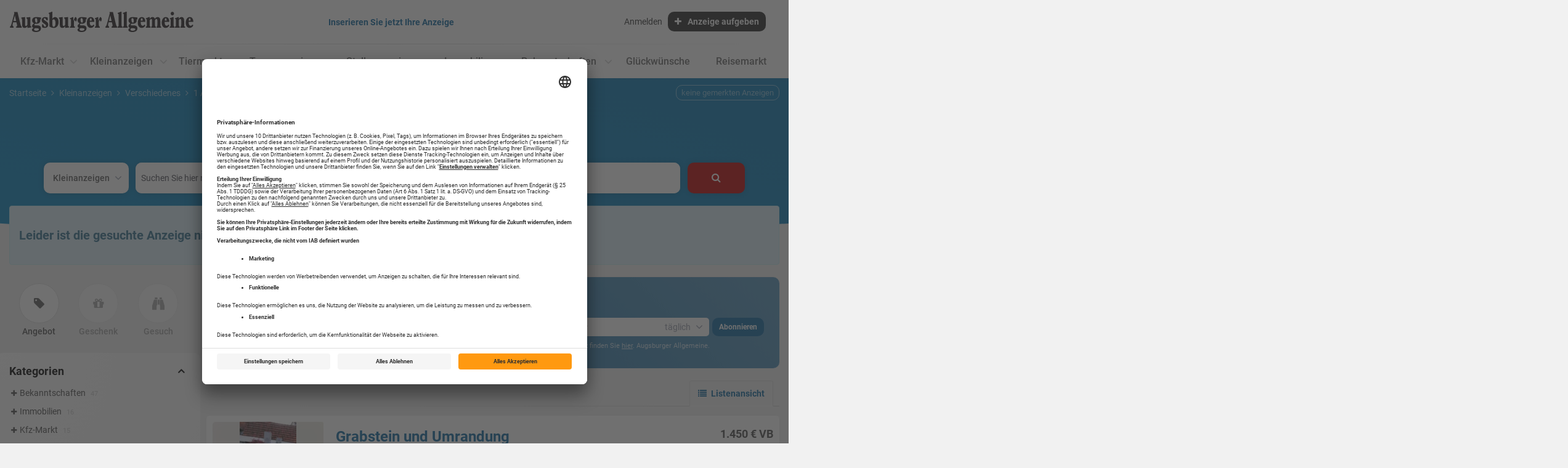

--- FILE ---
content_type: text/html; charset=utf-8
request_url: https://anzeigen.augsburger-allgemeine.de/category/kleinanzeigen/verschiedenes?status=410
body_size: 20516
content:
<!DOCTYPE html>
<html lang="de" class="skin-alternative1">
<head>
<meta charset="utf-8" />
<meta http-equiv="cache-control" content="no-cache" />
<meta http-equiv="pragma" content="no-cache" />
<meta name="robots" content="noindex, follow, noarchive" />
<meta name="content-language" content="de" />
<meta name="description" content="In Ihrer Augsburger Allgemeinen finden Sie verschiedene Anzeigen, Angebote und Anfragen aus verschiedenen Themenbereichen f&uuml;r Augsburg und ..." />
<meta name="author" content="Augsburger Allgemeine" />
<meta name="copyright" content="Augsburger Allgemeine" />
<meta name="twitter:card" content="summary_large_image" />
<meta property="og:type" content="website" />
<meta property="og:title" content="Verschiedene Anzeigen &amp; Angebote" />
<meta name="twitter:title" content="Verschiedene Anzeigen &amp; Angebote">
<meta property="og:description" content="In Ihrer Augsburger Allgemeinen finden Sie verschiedene Anzeigen, Angebote und Anfragen aus verschiedenen Themenbereichen f&uuml;r Augsburg und ..." />
<meta name="twitter:description" content="In Ihrer Augsburger Allgemeinen finden Sie verschiedene Anzeigen, Angebote und Anfragen aus verschiedenen Themenbereichen f&uuml;r Augsburg und ...">
<meta property="og:site_name" content="Augsburger Allgemeine" />
<meta property="og:url" content="https://anzeigen.augsburger-allgemeine.de/category/kleinanzeigen/verschiedenes" />
<meta property="og:image" content="https://anzeigen.augsburger-allgemeine.de/_em_daten/azvmarket/_layout/Facebook_1200x630.png" />
<meta name="twitter:image" content="https://anzeigen.augsburger-allgemeine.de/_em_daten/azvmarket/_layout/Facebook_1200x630.png">
<meta property="og:image:width" content="500" />
<meta property="og:image:height" content="500" />
<meta name="image_for_search" content="https://anzeigen.augsburger-allgemeine.de/_em_daten/azvmarket/_layout/Facebook_1200x630.png" />
<meta name="image_src" content="https://anzeigen.augsburger-allgemeine.de/_em_daten/azvmarket/_layout/Facebook_1200x630.png" />
<title>Verschiedene Anzeigen &amp; Angebote</title>
<link rel="canonical" href="https://anzeigen.augsburger-allgemeine.de/category/kleinanzeigen/verschiedenes" />
<script>var APPLICATION_SUBPATH = "";</script>
<script id="usercentrics-cmp" data-settings-id="worlOE7BjuPMgE" src="https://app.usercentrics.eu/browser-ui/latest/loader.js" data-tcf-enabled></script>



<link rel="preload" href="/_em_cms/globals/definitions/vendor/js/script.min.js" as="script">
<link rel="preload" href="/_em_cms/globals/definitions/vendor/js/script-config.js" as="script">

<script type="text/javascript" src="/_em_cms/globals/definitions/vendor/js/script.min.js"></script>
<script type="text/javascript" src="/_em_cms/globals/definitions/vendor/js/script-config.js"></script>

<link rel="preload" href="/_em_cms/globals/definitions/vendor/fontawesome/fonts/fontawesome-webfont.woff2?v=4.7.0" as="font" type="font/woff2" crossorigin="anonymous">

<link rel="preload" href="/_em_cms/globals/definitions/vendor/fontawesome/css/font-awesome.min.css" as="style">
<link rel="preload" href="/_em_cms/globals/definitions/vendor/bootstrap-3.4.4/css/bootstrap.min.css?v=3.4.4.2" as="style">
<link rel="preload" href="/_em_cms/globals/definitions/vendor/bootstrap-3.4.4/js/bootstrap.min.js" as="script">
<link rel="preload" href="/_em_cms/globals/definitions/vendor/js/jquery-3.7.1.min.js" as="script">
<link rel="preload" href="/_em_cms/globals/definitions/vendor/js/jquery-migrate-3.5.2.min.js" as="script">

<link rel="stylesheet" href="/_em_cms/globals/definitions/vendor/fontawesome/css/font-awesome.min.css" type="text/css">
<link rel="stylesheet" href="/_em_cms/globals/definitions/vendor/bootstrap-3.4.4/css/bootstrap.min.css?v=3.4.4.2"  type="text/css">

<script type="text/javascript" src="/_em_cms/globals/definitions/vendor/js/jquery-3.7.1.min.js"></script>
<script type="text/javascript" src="/_em_cms/globals/definitions/vendor/js/jquery-migrate-3.5.2.min.js"></script>
<script type="text/javascript" src="/_em_cms/globals/definitions/vendor/bootstrap-3.4.4/js/bootstrap.min.js"></script>

<!-- PDV-4076 -->
<meta name="cXenseParse:recs:recommendable" content="false"/>   
<script>(function(src){var a=document.createElement("script");a.type="text/javascript";a.async=true;a.src=src;var b=document.getElementsByTagName("script")[0];b.parentNode.insertBefore(a,b)})("https://experience.tinypass.com/xbuilder/experience/load?aid=qn2o6MSfpu");</script>
<script>

let pd = [{}];
function ReInitTP() {
pd[0]["contentSite"] = window.location.host;
pd[0]["contentSection"] = window.location.pathname;
pd[0]["contentTitle"] = jQuery(document).prop("title");
}

ReInitTP();

</script>
<!-- END PDV-4076 -->



<!-- Bei Erstaufruf der Subdomain -->

<script>

strCategoryAnalytics = "";

if(jQuery("#search_categories").length > 0) {
if(jQuery("#search_categories").val().length > 0) {
strCategoryAnalytics = categoryToSeo[jQuery("#search_categories").val()];
}
}

if(jQuery(".detail-view-content").length > 0) {
arrCategory = jQuery(".detail-view-content").data("category-seo").split("/");
strCategoryAnalytics = arrCategory[2];
}

if(strCategoryAnalytics == "") {
strCategoryAnalytics = "kleinanzeigen";
}

window._ti = window._ti || {};

window._ti['contentId'] = document.location.href; // URL
window._ti['contentGroup'] = {
1: 'Marketplace',
2: strCategoryAnalytics
};

window._ti['pageTitle'] = document.title;

window._tiConfig = window._tiConfig || {
tiDomain: 'responder.wt-safetag.com',
tiId: '915616854953982',
// customDomain: 'sub.domain.tld',
// customPath: 'js/container_script.js',
option: {}
};

</script>
<!-- 0,5/0-->
<link rel="preload" href="https://anzeigen.augsburger-allgemeine.de/_em_cms/globals/csslibs.php?em_client=pdvmarket&amp;em_subclient=pdvmarket&amp;em_ssc=LCwsLA==&amp;em_load_scopes=0,5&amp;em_view=desktop&amp;em_cache_css=1751012502" as="style" />
<link rel="stylesheet" type="text/css" href="https://anzeigen.augsburger-allgemeine.de/_em_cms/globals/csslibs.php?em_client=pdvmarket&amp;em_subclient=pdvmarket&amp;em_ssc=LCwsLA==&amp;em_load_scopes=0,5&amp;em_view=desktop&amp;em_cache_css=1751012502" />
<!-- global/0-->
<link rel="preload" href="https://anzeigen.augsburger-allgemeine.de/_em_cms/globals/jslibs.php?em_client=pdvmarket&amp;em_subclient=pdvmarket&amp;em_ssc=LCwsLA==&amp;em_view=desktop&amp;em_cache_js=1759910130" as="script" />
<!-- Anzeigensuche/0-->
<link rel="preload" href="https://anzeigen.augsburger-allgemeine.de/_em_cms/globals/jslibs.php?em_client=pdvmarket&amp;em_subclient=pdvmarket&amp;em_ssc=LCwsLA==&amp;em_load_scope=5&amp;em_view=desktop&amp;em_cache_js=1759910130" as="script" />
<link href="/_em_daten/pdvmarket/_layout/favicon.ico" rel="shortcut icon" type="image/vnd.microsoft.icon" /><script type="application/ld+json">
    {
      "@context": "https://schema.org",
      "@type": "WebSite",
      "url": "https://anzeigen.augsburger-allgemeine.de",
      "potentialAction": {
        "@type": "SearchAction",
        "target": {
          "@type": "EntryPoint",
          "urlTemplate": "https://anzeigen.augsburger-allgemeine.de/listing?q={search_term_string}"
        },
        "query-input": "required name=search_term_string"
      }
    }
    </script>

<link rel="dns-prefetch" href="https://evolver.center">
<link rel="dns-prefetch" href="https://stats.evolver.center">


<script type="text/javascript">
var origTitle = document.getElementsByTagName("title")[0].innerHTML;

var url = 'https://anzeigen.augsburger-allgemeine.de/category/kleinanzeigen/verschiedenes?status=410';
var Text = 'Verschiedene Anzeigen &amp; Angebote';
</script>
<meta name="viewport" content="width=device-width, initial-scale=1.0">
<meta name="theme-color" content="#0C669F" />


<!-- begin preload of IOM web manager -->
<link rel="preload" href="//data-7462ea72ec.augsburger-allgemeine.de/iomm/latest/manager/base/es6/bundle.js" as="script" id="IOMmBundle">
<link rel="preload" href="//data-7462ea72ec.augsburger-allgemeine.de/iomm/latest/bootstrap/loader.js" as="script">
<!-- end preload of IOM web manager -->
<!-- begin loading of IOMm bootstrap code -->
<script type="text/javascript" src="//data-7462ea72ec.augsburger-allgemeine.de/iomm/latest/bootstrap/loader.js"></script>
<!-- end loading of IOMm bootstrap code -->

<style>
body {    background: #f1f1f1;}
</style>


</head>
<body id="em_body_top" onload="if(typeof init == 'function') init();">
<!-- em-cms-cut --><!-- em-cms-cut -->

<script>
    jQuery("html").addClass("not-logged-in");
    // objTextsForJS begin
    var objTextsForJS = {
        "languages_search_was_placeholder": "Suchen Sie hier nach Stichwort oder ID",
        "languages_search_wo_placeholder": "Wo suchen Sie?",
        "languages_search_was_hinweis_placeholder": "Stichwort oder ID",
        "languages_search_wo_hinweis_placeholder": "PLZ, Ort",
        "languages_back_prev_page": "zurück zur vorhergehenden Seite",
        "languages_search_dropdown_btn": "alle Kategorien",
        "languages_daterangepicker_ranges_1": "Heute",
        "languages_daterangepicker_ranges_2": "letzte Woche",
        "languages_daterangepicker_ranges_3": "letzter Monat",
        "languages_daterangepicker_ranges_4": "letzten 3 Monate",
        "languages_daterangepicker_fromLabel": "Von",
        "languages_daterangepicker_toLabel": "Bis",
        "languages_daterangepicker_customRangeLabel": "Freie Auswahl",
        "languages_daterangepicker_daysOfWeek": [
                            "So",
                            "Mo",
                            "Di",
                            "Mi",
                            "Do",
                            "Fr",
                            "Sa"
                        ],
        "languages_daterangepicker_monthNames": [
                            "Januar",
                            "Februar",
                            "M&auml;rz",
                            "April",
                            "Mai",
                            "Juni",
                            "Juli",
                            "August",
                            "September",
                            "Oktober",
                            "November",
                            "Dezember"
                        ],
        "languages_saved_items_text_1": "gemerkt",
        "languages_saved_items_text_2": "merken",
        "languages_saved_items_text_3": "keine gemerkten Anzeigen",
        "languages_saved_items_text_4": "gemerkte Anzeige",
        "languages_saved_items_text_5": "gemerkte Anzeigen",
        "languages_saved_items_text_6": "entfernen",
        "languages_saved_items_text_7": "alle gemerkten Anzeigen entfernen",
        "languages_saved_items_text_8": "Details",
        "languages_messages_text_1": "keine neuen Nachrichten",
        "languages_messages_text_2": "neue Nachricht",
        "languages_messages_text_3": "neue Nachrichten",
        "languages_facet_categorie": "Kategorien",
        "languages_facet_price": "Preis",
        "languages_facet_range": "Zeitraum",
        "languages_filter_fold": "Alle Filter einklappen",
        "languages_filter_expand": "Alle Filter ausklappen",
        "languages_search_umkreis": "Umkreis"
    };
    // objTextsForJS end

    var hash = window.location.hash;
    if(hash === "#redirectlogin/") {jQuery("html").addClass("hidden");}
    if(hash === "#redirect") {jQuery("html").addClass("hidden");}

    jQuery(document).ready(function() {
        if(jQuery(".alert-danger").length > 0 || jQuery(".alert-success").length > 0) {
            jQuery("html").removeClass("hidden");
        }
        
        const hashTestRegex = /^[a-zA-Z0-9\-_#]+$/;
        
        if(hash && hashTestRegex.test(hash)) {
            strThisAnchor = hash.replace("#", "");
            strThisAnchor = strThisAnchor.replace("/", "");
            if(jQuery("#" + strThisAnchor).length > 0) {
                window.setTimeout(function() {
                    jQuery("html, body").animate({
                        scrollTop: jQuery("#" + strThisAnchor).offset().top - 150
                    }, 500);
                },500);
            }
            return false;
        }

    });


</script>


<!-- em-cms-cut -->
        <!-- Wrapper -->
        <div class="wrapper homepage category  kleinanzeigen verschiedenes">
                <div class="container">
                    <div id="em_ad_superbanner" class="superbanner gpt-container text-right hidden-xs hidden-sm">
                        
                    </div>
                </div>

        
<div class="navigation-outer hidden-print">
    <div class="navigation">
        <div class="container">
            <header class="navbar" id="top">
            <div id="accessibility-nav" class="sr-only">
                <button id="accessibility-btn-screen-reader-header" aria-pressed="false" onclick="activateAccessibilityMode()">Accessibility-Modus aktivieren</button>
                <a href="#mainmenu" class="skip-link">zur Navigation</a>
                <a href="#page-content" class="skip-link content-link">zum Inhalt</a>
            </div>
                
                <div class="navbar-header clearfix">


                    <div class="navbar-brand nav" id="brand">
                        <a href="//anzeigen.augsburger-allgemeine.de" class="pull-left logo">
                            <picture>
                                <source srcset="/_em_daten/pdvmarket/_layout/augsburger_allgemeine.svg" media="(min-width: 768px)">
<source srcset="/_em_daten/pdvmarket/_layout/augsburger_allgemeine.svg" media="(min-width: 0px)">
<img class="logo-image" src="/_em_daten/pdvmarket/_layout/augsburger_allgemeine.svg" alt="Logo Augsburger Allgemeine" width="300" height="33">
                            </picture>
                        </a>
                    </div>
                    <div class="search-box-head text-deco center show-header-btn">
                        <a href="//anzeigen.augsburger-allgemeine.de/anbieten" class="btn em_btn_link_primary em_btn_bold">Inserieren Sie jetzt Ihre Anzeige</a>
                    </div>
                    <div aria-hidden="true" class="navbar-functions-container hidden-lg">
                        <a role="presentation" tab-index="-1" href="//anzeigen.augsburger-allgemeine.de/mein-konto/meine-nachrichten"
                           class="navbar-icons navbar-messages hidden" aria-label="meine Nachrichten">
                            <i aria-hidden="true" class="fa fa-envelope-o"></i>
                            <span class="emMessageServiceCount comment-count hidden"></span>
                        </a>
                        <a role="presentation" tab-index="-1" href="//anzeigen.augsburger-allgemeine.de/anbieten" class="hidden-lg navbar-icons navbar-insert" aria-label="Anzeige aufgeben">
                            <i aria-hidden="true" class="fa fa-plus"></i>
                        </a>
                        <a role="presentation" tab-index="-1" href="//anzeigen.augsburger-allgemeine.de/mein-konto" class="hidden-lg navbar-icons navbar-user" aria-label="meine Konto">
                            <i aria-hidden="true" class="fa fa-user"></i>
                        </a>
                        <a role="presentation" tab-index="-1" href="#mm-mainmenu" class="navbar-toggle navbar-toggle-mmenu hidden-lg hidden-print" aria-label="öffne Menu und Navigation">
                            <i aria-hidden="true" class="fa fa-bars"></i><i aria-hidden="true" class="fa fa-times"></i>
                        </a>
                    </div>
                    <h1 class="search-startseite-h1 hidden">Finden, was Sie schon immer gesucht haben</h1>
             <form class="navbar-left search-box-head clearfix hidden" role="search">
    <div class="input-group search-box-dropdown search-box-property">
        <div class="input-group-btn kategorien bs-dropdown">
            <button type="button" 
                    class="btn dropdown-toggle btn-kategorien" 
                    data-toggle="dropdown" 
                    aria-haspopup="listbox" 
                    aria-expanded="false" 
                    aria-controls="dropdown-menu-kategorien">alle Kategorien <span class="caret"></span></button>
            <div id="dropdown-menu-kategorien" 
                class="dropdown-menu dropdown-menu-left dropdown-menu-kategorien"  
                role="listbox">    <script>
        var categoryToSeo = {"Kfz-Markt":"kfz-markt","Kfz-Markt > Verkauf > Auto-Verkauf":"kfz-markt\/verkauf\/auto-verkauf","Kfz-Markt > Verkauf > Motorrad-Verkauf":"kfz-markt\/verkauf\/motorrad-verkauf","Kfz-Markt > Verkauf > Nutzfahrzeuge-Verkauf":"kfz-markt\/verkauf\/nutzfahrzeuge-verkauf","Kfz-Markt > Verkauf > Wohnwagen\/Wohnmobile-Verkauf":"kfz-markt\/verkauf\/wohnwagen-wohnmobile-verkauf","Kfz-Markt > Verkauf > Reifen \/ Felgen-Verkauf":"kfz-markt\/verkauf\/reifen-felgen-verkauf","Kleinanzeigen":"kleinanzeigen","Kleinanzeigen > Familie, Haus, Garten":"kleinanzeigen\/familie-haus-garten","Kleinanzeigen > Hobby, Sport, Freizeit":"kleinanzeigen\/hobby-sport-freizeit","Kleinanzeigen > Technik und Multimedia":"kleinanzeigen\/technik-multimedia","Kleinanzeigen > Bekleidung und Schmuck":"kleinanzeigen\/bekleidung-schmuck","Kleinanzeigen > Handwerk und Landwirtschaft":"kleinanzeigen\/handwerken-landwirtschaft","Kleinanzeigen > Kunsthandel und Antiquit\u00e4ten":"kleinanzeigen\/kunsthandel-antiquitaeten","Kleinanzeigen > Baumarkt":"kleinanzeigen\/baumarkt","Kleinanzeigen > Verschiedenes":"kleinanzeigen\/verschiedenes","Tiermarkt":"tiermarkt","Kfz-Markt > Ankauf > Auto-Ankauf":"kfz-markt\/ankauf\/auto-ankauf","Kfz-Markt > Ankauf > Motorrad-Ankauf":"kfz-markt\/ankauf\/motorrad-ankauf","Kfz-Markt > Ankauf > Nutzfahrzeuge-Ankauf":"kfz-markt\/ankauf\/nutzfahrzeuge-ankauf","Kfz-Markt > Ankauf > Wohnwagen\/Wohnmobile-Ankauf":"kfz-markt\/ankauf\/wohnwagen-wohnmobile-ankauf","Kfz-Markt > Ankauf > Reifen \/ Felgen-Ankauf":"kfz-markt\/ankauf\/reifen-felgen-ankauf","Kfz-Markt > Verkauf":"kfz-markt\/verkauf","Kfz-Markt > Ankauf":"kfz-markt\/ankauf","Kfz-Markt > Verkauf > Auto-Ersatzteile\/Zubeh\u00f6r":"kfz-markt\/verkauf\/auto-ersatzteile-zubehoer","Kfz-Markt > Verkauf > Anh\u00e4nger-Verkauf":"kfz-markt\/verkauf\/anhaenger-verkauf","Kfz-Markt > Verkauf > Motorrad-Zubeh\u00f6r":"kfz-markt\/verkauf\/motorrad-zubehoer","Immobilien":"immobilien","Immobilien > Immobilien-Gesuche":"immobilien\/immobilien-gesuche","Immobilien > Immobilien Sonstige":"immobilien\/immobilien-sonstige","Immobilien > Mietgesuche":"immobilien\/mietgesuche","Immobilien > Vermietungen Sonstige":"immobilien\/vermietungen-sonstige","Bekanntschaften":"bekanntschaften","Stellenmarkt":"stellenmarkt","Stellenmarkt > Stellengesuche":"stellenmarkt\/stellengesuche","Onlinezusatzoptionen":"onlinezusatzoptionen","Onlinezusatzoptionen > Highlight":"onlinezusatzoptionen\/highlight","Onlinezusatzoptionen > Top-Ranking":"onlinezusatzoptionen\/top-ranking","Gl\u00fcckw\u00fcnsche":"glueckwuensche","Reisemarkt":"reisemarkt","Bekanntschaften > Bekanntschaften Er sucht Sie":"bekanntschaften\/bekanntschaften-er-sucht-sie","Bekanntschaften > Bekanntschaften Sie sucht Ihn":"bekanntschaften\/bekanntschaften-sie-sucht-ihn","Bekanntschaften > Bekanntschaften Er sucht Ihn":"bekanntschaften\/bekanntschaften-er-sucht-ihn","Bekanntschaften > Bekanntschaften Sie sucht Sie":"bekanntschaften\/bekanntschaften-sie-sucht-sie","Bekanntschaften > Bekanntschaften Reise\/Hobby":"bekanntschaften\/bekanntschaften-reise-hobby","Bekanntschaften > Bekanntschaften Wiedersehen":"bekanntschaften\/bekanntschaften-wiedersehen","Bekanntschaften > Tanzpartner":"bekanntschaften\/tanzpartner","Stellenmarkt > Lehrstellenoffensive":"stellenmarkt\/lehrstellenoffensive"};
    </script>

    <script>
        var seoLinksToId = {"kfz-markt":26000,"kfz-markt\/verkauf\/auto-verkauf":26001,"kfz-markt\/verkauf\/motorrad-verkauf":26002,"kfz-markt\/verkauf\/nutzfahrzeuge-verkauf":26003,"kfz-markt\/verkauf\/wohnwagen-wohnmobile-verkauf":26004,"kfz-markt\/verkauf\/reifen-felgen-verkauf":26005,"kleinanzeigen":26013,"kleinanzeigen\/familie-haus-garten":26014,"kleinanzeigen\/hobby-sport-freizeit":26015,"kleinanzeigen\/technik-multimedia":26016,"kleinanzeigen\/bekleidung-schmuck":26017,"kleinanzeigen\/handwerken-landwirtschaft":26018,"kleinanzeigen\/kunsthandel-antiquitaeten":26019,"kleinanzeigen\/baumarkt":26021,"kleinanzeigen\/verschiedenes":26022,"tiermarkt":26023,"kfz-markt\/ankauf\/auto-ankauf":26605,"kfz-markt\/ankauf\/motorrad-ankauf":26606,"kfz-markt\/ankauf\/nutzfahrzeuge-ankauf":26607,"kfz-markt\/ankauf\/wohnwagen-wohnmobile-ankauf":26608,"kfz-markt\/ankauf\/reifen-felgen-ankauf":26609,"kfz-markt\/verkauf":26603,"kfz-markt\/ankauf":26604,"kfz-markt\/verkauf\/auto-ersatzteile-zubehoer":26611,"kfz-markt\/verkauf\/anhaenger-verkauf":26612,"kfz-markt\/verkauf\/motorrad-zubehoer":26613,"immobilien":26006,"immobilien\/immobilien-gesuche":26008,"immobilien\/immobilien-sonstige":26009,"immobilien\/mietgesuche":26011,"immobilien\/vermietungen-sonstige":26012,"bekanntschaften":26025,"stellenmarkt":26026,"stellenmarkt\/stellengesuche":26028,"onlinezusatzoptionen":26585,"onlinezusatzoptionen\/highlight":26586,"onlinezusatzoptionen\/top-ranking":26587,"glueckwuensche":26024,"reisemarkt":27044,"bekanntschaften\/bekanntschaften-er-sucht-sie":27045,"bekanntschaften\/bekanntschaften-sie-sucht-ihn":27046,"bekanntschaften\/bekanntschaften-er-sucht-ihn":27047,"bekanntschaften\/bekanntschaften-sie-sucht-sie":27048,"bekanntschaften\/bekanntschaften-reise-hobby":27049,"bekanntschaften\/bekanntschaften-wiedersehen":27050,"bekanntschaften\/tanzpartner":27051,"stellenmarkt\/lehrstellenoffensive":27054};
    </script>

<ul>
            <li role="option"><a href="#" role="button" data-value="Kfz-Markt" data-category="/category/kfz-markt" data-category-id="26000">Kfz-Markt</a></li>
            <li role="option"><a href="#" role="button" data-value="Immobilien" data-category="/category/immobilien" data-category-id="26006">Immobilien</a></li>
            <li role="option"><a href="#" role="button" data-value="Kleinanzeigen" data-category="/category/kleinanzeigen" data-category-id="26013">Kleinanzeigen</a></li>
            <li role="option"><a href="#" role="button" data-value="Tiermarkt" data-category="/category/tiermarkt" data-category-id="26023">Tiermarkt</a></li>
        <li role="option" class="active" aria-selected="true"><a href="#" role="button" data-value="">alle Kategorien</a></li>
</ul>
</div>
            <p id="liveFeedbackCategories" 
                aria-live="polite" 
                class="sr-only"></p> 
            <input type="hidden" id="search_categories" value="">
        </div>
        <div class="input-container input-group input-group-suchbegriff clearfix">
        <label for="search-suchbegriff-content" class="sr-only">Suchen Sie hier nach Stichwort oder ID</label>
        <input type="text" 
                class="form-control search-suchbegriff" 
                id="search-suchbegriff-content" 
                placeholder="Suchen Sie hier nach Stichwort oder ID" 
                autocomplete="off" 
                list="autocompleteOff" 
                aria-autocomplete="both" 
                spellcheck="false" 
                aria-controls="search-suchbegriff-typeahead">
        <span></span>
        <div id="search-suchbegriff-typeahead" role="listbox" class="search-typeahead tt-empty"></div>
        </div>
        <div class="input-container input-group input-group-city clearfix">
            <div class="input-group-btn flags bs-dropdown">
                <button type="button" 
                        class="btn dropdown-toggle btn-flags" 
                        data-toggle="dropdown"
                        aria-haspopup="listbox" 
                        aria-expanded="false" 
                        aria-label="Waehlen Sie ein Land als Suchfilter aus." 
                        aria-controls="dropdown-menu-flags">
                            <i aria-hidden="true" class="famfamfam-flags de"></i>
                            <span class="sr-only"></span>
                </button>
                <div class="dropdown-menu dropdown-menu-right dropdown-menu-flags">
                    <ul id="dropdown-menu-flags" role="listbox">
                        <li class="active" role="option"><a href="#" role="button" data-short="de" data-value="Deutschland" title="Ortssuche in Deutschland"><i aria-hidden="true" class="famfamfam-flags de"></i></a></li>
                        <li role="option"><a href="#" role="button" data-short="at" data-value="Österreich" title="Ortssuche in Österreich"><i aria-hidden="true" class="famfamfam-flags at"></i></a></li>
                        <li role="option"><a href="#" role="button" data-short="ch" data-value="Schweiz" title="Ortssuche in der Schweiz"><i aria-hidden="true" class="famfamfam-flags ch"></i></a></li>
                    </ul>
                    <p id="liveFeedbackCountries" aria-live="polite" class="sr-only"></p>   
                </div>
                <input type="hidden" id="search_location_country" value="Deutschland">
            </div>

            <div class="input-container" style="width: 100%; display: table-cell;">
                <label for="search-city-content" class="sr-only">Wo suchen Sie?</label>
                <input type="text" 
                        class="form-control search-suchort" 
                        placeholder="Wo suchen Sie?" id="search-city-content" 
                        value="" 
                        data-facet="6"
                        data-geoloc="" 
                        data-geopoly="" 
                        autocomplete="off" 
                        list="autocompleteOff" 
                        aria-autocomplete="none" 
                        spellcheck="false">
                <span></span>
            </div>

            <div class="input-group-btn umkreissuche bs-dropdown">
                <button type="button" 
                        class="btn dropdown-toggle btn-km disabled" 
                        data-toggle="dropdown" 
                        aria-haspopup="listbox" 
                        aria-expanded="false" 
                        aria-label="Waehlen Sie einen Umkreis für die Ortssuche aus." 
                        aria-controls="dropdown-menu-umkreis">Umkreis <span class="caret"></span>
                </button>
                <div class="dropdown-menu dropdown-menu-right dropdown-menu-km">
                    <ul id="dropdown-menu-umkreis" role="listbox">
                        <li class="active" role="option"><a href="#" role="button" data-value="1">Umkreis</a></li>
                        <li role="option"><a role="button" href="#" data-value="5000">5 km</a></li>
                        <li role="option"><a role="button" href="#" data-value="10000">10 km</a></li>
                        <li role="option"><a role="button" href="#" data-value="20000">20 km</a></li>
                        <li role="option"><a role="button" href="#" data-value="50000">50 km</a></li>
                        <li role="option"><a role="button" href="#" data-value="100000">100 km</a></li>
                        <li role="option"><a role="button" href="#" data-value="200000">200 km</a></li>
                    </ul>
                </div>
                <span class="from-center-marker hidden text-muted">von Ortsmitte</span>
                <input type="hidden" id="search_location_radius" value="1">
            </div>
        </div>

        <div class="input-group-btn">
            <button type="submit" class="btn btn-search btn-jetzt-suchen" aria-label="Jetzt Suchen"><span class="hidden-xs"><i aria-hidden="true" class="fa fa-search fa-fw"></i></span><span class="hidden-lg bold">Jetzt suchen</span></button>
        </div>
    </div>
</form>

<div class="row sticky-filter-scout hidden hidden-md hidden-lg no-sticky">
    <div class="col-xs-12 filter-sort-container">
        <div class="scroll-to-scout hidden" id="scroll-to-scout">
            <a role="button" href="javascript:void(0);" class="btn btn-primary btn-sm"><b>Suche speichern</b></a>
        </div>
        <div class="listing-filter-btn hidden-lg">
             <a role="button" href="javascript:void(0);" class="btn btn-secondary btn-sm hidden-lg show-site-filter"><b>Filtern</b></a>
        </div>
    </div>
</div>
                    <div id="submenu"></div>
                </div>
                <div class="clearfix"></div>
                
                <nav id="mainmenu" class="site-navigation hide-header-menu" role="navigation">
                    <ul class="menu-level-1 clearfix margin-bottom-0" id="main-menu-destination">
                        
                        
                    </ul>
                </nav>

                <div class="hidden" id="main-menu-hidden">
                    <ul class="menu-level-1 clearfix margin-bottom-0">
<li class="has-child">
<a href="/category/kfz-markt" target="_top" title="Kfz-Markt">Kfz-Markt</a>
<ul>
<li><a href="/category/kfz-markt/verkauf/auto-verkauf?aR=1&hFR[categories][0]=Kfz-Markt%20>%20Verkauf%20>%20Auto-Verkauf">Auto-Verkauf</a></li>
<li><a href="/category/kfz-markt/verkauf/motorrad-verkauf?aR=1&hFR[categories][0]=Kfz-Markt%20>%20Verkauf%20>%20Motorrad-Verkauf">Motorrad-Verkauf</a></li>
<li><a href="/category/kfz-markt/verkauf/wohnwagen-wohnmobile-verkauf?aR=1&hFR[categories][0]=Kfz-Markt%20>%20Verkauf%20>%20Wohnwagen%2FWohnmobile-Verkauf">Wohnwagen/Wohnmobile</a></li>
<li><a href="/category/kfz-markt/verkauf/reifen-felgen-verkauf?aR=1&hFR[categories][0]=Kfz-Markt%20>%20Verkauf%20>%20Reifen%20%2F%20Felgen-Verkauf">Reifen/Felgen-Verkauf</a></li>
<li><a href="/category/kfz-markt/ankauf?aR=1&hFR[categories][0]=Kfz-Markt%20>%20Ankauf">Ankauf</a></li>
</ul>
</li>
<li class="has-child">
<a href="/category/kleinanzeigen" target="_top" title="Kleinanzeigen">Kleinanzeigen</a>
<ul>
<li><a href="/category/kleinanzeigen/familie-haus-garten?aR=1&hFR[categories][0]=Kleinanzeigen%20>%20Familie%2C%20Haus%2C%20Garten">Familie, Haus, Garten</a></li>
<li><a href="/category/kleinanzeigen/hobby-sport-freizeit?aR=1&hFR[categories][0]=Kleinanzeigen%20>%20Hobby%2C%20Sport%2C%20Freizeit">Hobby, Sport, Freizeit</a></li>
<li><a href="/category/kleinanzeigen/technik-multimedia?aR=1&hFR[categories][0]=Kleinanzeigen%20>%20Technik%20und%20Multimedia">Technik und Multimedia</a></li>
<li><a href="/category/kleinanzeigen/bekleidung-schmuck?aR=1&hFR[categories][0]=Kleinanzeigen%20>%20Bekleidung%20und%20Schmuck">Bekleidung und Schmuck</a></li>
<li><a href="/category/kleinanzeigen/kunsthandel-antiquitaeten?aR=1&hFR[categories][0]=Kleinanzeigen%20>%20Kunsthandel%20und%20Antiquitäten">Kunsthandel und Antiquitäten</a></li>
<li><a href="/category/kleinanzeigen/unterricht?aR=1&hFR[categories][0]=Kleinanzeigen%20>%20Unterricht">Unterricht</a></li>
<li><a href="/category/kleinanzeigen/baumarkt?aR=1&hFR[categories][0]=Kleinanzeigen%20>%20Baumarkt">Baumarkt</a></li>
<li><a href="/category/kleinanzeigen/verschiedenes?aR=1&hFR[categories][0]=Kleinanzeigen%20>%20Verschiedenes">Verschiedenes</a></li>
</ul>
</li>
<li class="has-child">
<a href="/category/tiermarkt" target="_top" title="Tiermarkt">Tiermarkt</a>
<ul>
<li><a href="/category/tiermarkt?aR=1&hFR[categories][0]=Tiermarkt">Tiermarkt</a></li>
</ul>
</li>
<li>
<a href="https://trauer.augsburger-allgemeine.de/" target="_blank">Traueranzeigen</a>
</li>
<li class="has-child">
<a>Stellenanzeigen</a>
<ul>
<li><a href="https://jobs.augsburger-allgemeine.de/" target="_blank">Stellenangebote</a></li>
<li><a href="/category/stellenmarkt/stellengesuche">Stellengesuche</a></li>
<li><a href="/category/stellenmarkt/lehrstellenoffensive">Lehrstellenoffensive</a></li>
</ul>
</li>
<li class="has-child">
<a>Immobilien</a>
<ul>
<li><a href="https://immobilien.augsburger-allgemeine.de/" target="_blank">Immo Verkauf und Vermietung</a></li>
<li><a href="/category/immobilien/immobilien-gesuche">Kauf- und Mietgesuche</a></li>
<li><a href="/category/immobilien/immobilien-sonstige">Auslands- und Sonstige Immobilien</a></li>
</ul>
</li>
<li class="has-child">
<a>Bekanntschaften</a>
<ul>
<li><a href="/category/bekanntschaften/bekanntschaften-er-sucht-sie">Er sucht Sie</a></li>
<li><a href="/category/bekanntschaften/bekanntschaften-sie-sucht-ihn">Sie sucht Ihn</a></li>
<li><a href="/category/bekanntschaften/bekanntschaften-er-sucht-ihn">Er sucht Ihn</a></li>
<li><a href="/category/bekanntschaften/bekanntschaften-sie-sucht-sie">Sie sucht Sie</a></li>
<li><a href="/category/bekanntschaften/bekanntschaften-reise-hobby">Reise/Hobby</a></li>
<li><a href="/category/bekanntschaften/bekanntschaften-wiedersehen">Wiedersehen</a></li>
<li><a href="/category/bekanntschaften/bekanntschaften-tanzpartner">Tanzpartner</a></li>
</ul>
</li>
<li>
<a href="/category/glueckwuensche">Glückwünsche</a>
</li>
<li>
<a href="/category/reisemarkt">Reisemarkt</a>
</li>
</ul>
                </div>
                <script>
                    jQuery("#main-menu-hidden > ul > li").prependTo("#main-menu-destination");
                    let intMainMenuIteration = 0;
                    function checkMainMenu() {
                        if(jQuery(window).width() >= 1200) {
                            if(jQuery("#main-menu-destination").height() > 60) {
                                if(jQuery("#main-menu-destination > .has-child").not(".megamenu").length == 0) {
                                    jQuery("#main-menu-destination > .megamenu.has-child").last().after('<li class="has-child"><a href="#">Weitere</a><ul class="child-navigation"></ul></li>')
                                }
                                jQuery("#main-menu-destination > .megamenu.has-child").last().removeClass("megamenu has-child").find(".sub-megamenu").remove().end().prependTo(jQuery("#main-menu-destination > .has-child").not(".megamenu").first().find("ul"));

                                intMainMenuIteration++;
                                if(intMainMenuIteration < 100) {
                                    checkMainMenu();
                                }
                            }
                        }
                    }
                    checkMainMenu();
                </script>

                
            </header>
        </div>
    </div>
</div>

        <!--
code: augsallg
ivw: anzeigen-seite
loc: 531
-->


<script type="text/javascript">
IOMm("configure", { st: "augsallg", dn: "data-7462ea72ec.augsburger-allgemeine.de", mh:5 });
</script>

<!-- SZM VERSION="2.0" -->
<script type="text/javascript">


strCategoryAnalytics = "";

if(jQuery("#search_categories").length > 0) {
if(jQuery("#search_categories").val().length > 0) {
strCategoryAnalytics = categoryToSeo[jQuery("#search_categories").val()];
}
}

if(jQuery(".detail-view-content").length > 0) {
arrCategory = jQuery(".detail-view-content").data("category-seo").split("/");
strCategoryAnalytics = arrCategory[2];
}

if(strCategoryAnalytics == "") {
strCategoryAnalytics = "kleinanzeigen";
}

IOMm("pageview", { cp: strCategoryAnalytics });

var ivw_triggered = true;

function ReInitIVW() {

strCategoryAnalytics = "";

if(jQuery("#search_categories").length > 0) {
if(jQuery("#search_categories").val().length > 0) {
strCategoryAnalytics = categoryToSeo[jQuery("#search_categories").val()];
}
}

if(jQuery(".detail-view-content").length > 0) {
arrCategory = jQuery(".detail-view-content").data("category-seo").split("/");
strCategoryAnalytics = arrCategory[2];
}

if(strCategoryAnalytics == "") {
strCategoryAnalytics = "kleinanzeigen";
}

IOMm("pageview", { cp: strCategoryAnalytics });
}

</script>
<!--/SZM -->

<!--__FRABO__--><div id="page-content">
                <div class=" container container-content category  kleinanzeigen verschiedenes "><div class="subbar clearfix hidden-print">
    <div class="row">
        <div class="col-xs-12 col-lg-8 breadcrumb-outer">
            <ol class="breadcrumb" itemscope itemtype="https://schema.org/BreadcrumbList" id="stats">
                                                                                        <li itemprop="itemListElement" itemscope itemtype="https://schema.org/ListItem" class="hidden-xs"><a href="https://anzeigen.augsburger-allgemeine.de/" itemprop="item"><span itemprop="name">Startseite</span></a><meta itemprop="position" content="1" /></li>
                            <li itemprop="itemListElement" itemscope itemtype="https://schema.org/ListItem"><a href="https://anzeigen.augsburger-allgemeine.de/category" itemprop="item"><span itemprop="name">Kategorien</span></a><meta itemprop="position" content="2" /></li>
                                                                                                                                    <li itemprop="itemListElement" itemscope itemtype="https://schema.org/ListItem"><a href="https://anzeigen.augsburger-allgemeine.de/category/kleinanzeigen" itemprop="item"><span itemprop="name">Kleinanzeigen</span></a><meta itemprop="position" content="3" /></li>
                                                                                                                                    <li itemprop="itemListElement" itemscope itemtype="https://schema.org/ListItem"><span itemprop="name">Verschiedenes</span><meta itemprop="position" content="4" /></li>
                                                                        </ol>
        </div>
        <div id="merkbox-container" class="col-lg-4 hidden-xs hidden-sm hidden-md">
            <a href="https://anzeigen.augsburger-allgemeine.de/mein-konto/meine-merkbox" class="pull-right hidden-xs"></a>
        </div>
    </div>
</div>


    
<div class="row landingpage hidden" data-category-path="Kleinanzeigen &gt; Verschiedenes" data-category-seo="/category/kleinanzeigen/verschiedenes" data-categories-id="26013,26022">
            <section class="col-xs-12 col-sm-12 col-md-8">
                            <header class="section-title"><h1>Verschiedenes</h1></header>
            
                            <article class="blog-post em-article block">
                                            <header class="section-title"><h2 class="no-border margin-bottom-10">Verschiedene Anzeigen &amp; Angebote - Das müssen Sie wissen</h2></header>
                    
                    
                                            <div class="em-text clearfix">In Ihrer Augsburger Allgemeinen finden Sie verschiedene Anzeigen, Angebote und Anfragen aus verschiedenen Themenbereichen für Augsburg und die Region.</div>
                                    </article>
            
        </section>
    
    <aside id="sidebar" class="hidden-xs hidden-sm col-md-4 sidebar sidebar-right">
        <div class="sticky">

                            <div class="mod margin-top-50">
                    <a href="https://anzeigen.augsburger-allgemeine.de/anbieten" class="btn btn-primary btn-jetzt-inserieren btn-loading btn-block">Anzeige inserieren</a>
                </div>
                    </div>
    </aside>
</div><div class="row">

<section class="col-xs-12 col-sm-12 col-md-8" id="content">







</section>
<aside id="sidebar" class="col-xs-12 col-sm-12 col-md-4 sidebar leftside">


</aside>
</div><!-- /.row -->
        </div><!-- /. ENDE container --><!-- SUCHE STARTSEITE -->
<div class="container listing hidden">
    <div class="subbar clearfix">
<div class="row">
<div class="col-xs-12 col-lg-8 breadcrumb-col-destination"></div>
<div class="col-lg-4 hidden-xs hidden-sm hidden-md">
<div id="merkbox-container">
<a href="//anzeigen.augsburger-allgemeine.de/mein-konto/meine-merkbox" class="pull-right em_btn_outline_white"><span class="sr-only">Meine Merkbox</span></a>
</div>
<div class="message-container">
<a href="//anzeigen.augsburger-allgemeine.de/mein-konto/meine-nachrichten" class="pull-right em_btn_outline_white margin-right-10 hidden"><span class="sr-only">Meine Nachrichten</span></a>
</div>
</div>
</div>
</div>

<section id="search-listing"  class="search-header clearfix"></section>
<div class="row">
<div class="col-xs-12">
<div class="alert alert-info" role="alert"><h3>Leider ist die gesuchte Anzeige nicht mehr online.</h3></div>
</div>
</div>

<div class="row">
<div class="col-lg-3 site-filter scroll-top-container">
<aside class="sidebar sidebar-left">
<div class="filter-heading">
<div class="h4 show-site-filter"><i class="fa fa-arrow-left" aria-hidden="true"></i> Filter</div>
<div class="clear-all hidden">Suche zurücksetzen</div>
</div>
<div class="filter-body">
<div class="mod">
<div class="search-box">
<form role="search">
<div class="search-box-dropdown search-box-property">
<div class="input-container clearfix">
<label for="mobile-search-suchbegriff" class="sr-only">Suchen Sie hier nach Stichwort oder ID</label>
<input type="text" class="form-control scroll-top-anchor"
id="mobile-search-suchbegriff"
autocomplete="off" list="autocompleteOff" aria-autocomplete="none" spellcheck="false"
placeholder="Suchen Sie hier nach Stichwort oder ID"
>
</div>
</div>
<div class="input-group search-box-dropdown search-box-property">
<div class="input-container clearfix">
<label class="sr-only" for="mobile-search-suchort">Wo suchen Sie?</label>
<input id="mobile-search-suchort" type="text" class="form-control scroll-top-anchor"
placeholder="Wo suchen Sie?"
value=""
autocomplete="off" list="autocompleteOff" aria-autocomplete="none" spellcheck="false"
>
<button type="button" aria-label="focus" class="ap-input-icon ap-icon-pin" style="">
<svg xmlns="http://www.w3.org/2000/svg" width="20" height="20" viewBox="0 0 14 20">
<path d="M7 0C3.13 0 0 3.13 0 7c0 5.25 7 13 7 13s7-7.75 7-13c0-3.87-3.13-7-7-7zm0 9.5C5.62 9.5 4.5 8.38 4.5 7S5.62 4.5 7 4.5 9.5 5.62 9.5 7 8.38 9.5 7 9.5z"></path>
</svg>
</button>
</div>
<div class="input-group-btn umkreissuche bs-dropdown">
<select id="mobile-search-radius" class="form-control scroll-top-anchor">
<option value="1">Umkreis</option>
<option value="5000">5 km</option>
<option value="10000">10 km</option>
<option value="20000">20 km</option>
<option value="50000">50 km</option>
<option value="100000">100 km</option>
<option value="200000">200 km</option>
</select>
</div>
<span class="from-center-marker hidden text-muted">von Ortsmitte</span>
</div>
</form>
</div>
<div class="cat-field" id="offer-types">
<div class="select-types">
<div class="radio radio-btn select-type" data-type="is_sale">
<div>
<i class="fa fa-tag" aria-hidden="true"></i>
</div>
<div class="select-type-title">Angebot</div>
</div>

<div class="radio radio-btn select-type" data-type="is_giveaway">
<div>
<i class="fa fa-gift" aria-hidden="true"></i>
</div>
<div class="select-type-title">Geschenk</div>
</div>

<div class="radio radio-btn select-type" data-type="is_search">
<div>
<i class="fa fa-binoculars" aria-hidden="true"></i>
</div>
<div class="select-type-title">Gesuch</div>
</div>
</div>
</div>

<div id="categories" class="cat-field refined"></div>
<div id="facets"></div>

<div class="toggle-all-filters em_btn_outline_secondary">Alle Filter ausklappen</div>

<div class="clearfix margin-top-10">
<select class="form-control btn em_btn_outline_secondary btn-block" id="sort-by-select" aria-label="Sortierkriterien festlegen">
<option value="mgp_market_oas_live_m:pdv_advert_relevance-asc" selected>Sortieren nach: Relevanz</option>
<option value="mgp_market_oas_live_m:pdv_advert_price-desc">Höchster Preis</option>
<option value="mgp_market_oas_live_m:pdv_advert_price-asc">Niedrigster Preis</option>
</select>
</div>

</div>
<div class="mod top-search-outer">
<div class="h3">Zuletzt gesucht</div>
<ul class="top-search list-unstyled last-searches"></ul>
</div>
</div>
<div class="filter-footer">
<button id="mobile-button-search" class="btn btn-block btn-primary mobile-filter-count"><span></span> Treffer anzeigen</button>
</div>
</aside>
</div>

<div class="col-xs-12 col-lg-9">
<section id="scout-container" class="scout-container">
<form class="form clearfix">
<h3 style="margin-bottom:15px;">E-Mail-Benachrichtigung über neue Ergebnisse dieser Suche.</h3>
<p class="form-content hidden">Ihr Suchauftrag wurde erfolgreich gespeichert.</p>
<div class="form-content">
<div class="form-first-child"><h3>Ich möchte über neue Anzeigen informiert werden:</h3></div>
<div class="form-group form-second-child">
<div class="input-group">
<label for="scout_email_input" class="sr-only">E-Mail-Adresse eingeben *</label>
<input type="email" class="form-control" name="scout_email" id="scout_email_input" placeholder="E-Mail-Adresse eingeben *">
<div class="input-group-btn">
<button type="button" class="btn btn-default dropdown-toggle btn-scout-interval" data-toggle="dropdown" aria-haspopup="true" aria-expanded="false">täglich <span class="caret"></span></button>
<ul class="dropdown-menu dropdown-menu-right dropdown-scout-interval">
<li><a href="#" data-scout-interval="adhoc">sofort</a></li>
<li class="active"><a href="#" data-scout-interval="1_daily">täglich</a></li>
<li><a href="#" data-scout-interval="2_daily">2 x täglich</a></li>
<li><a href="#" data-scout-interval="1_weekly">wöchentlich</a></li>
</ul>
</div>
</div>
</div>
<div class="form-last-child"><button type="submit" class="btn btn-primary btn-sm">Abonnieren</button></div>
</div>
<div style="font-size: 14px;" class="scout-options text-center margin-top-10 hidden block-logged-in">
<label class="checkbox-inline">
<input type="checkbox" value="1" name="receive_email" checked="checked"> E-Mail erhalten
</label>

</div>
<small class="text-center">Sie können die E-Mail-Benachrichtigung jederzeit widerrufen. Weitere Informationen zum Datenschutz finden Sie <a href="https://www.augsburger-allgemeine.de/unternehmen/Datenschutzerklaerung-und-Informationspflichten-nach-Art-13-DSGVO-id10487051.html" target="_blank" title="Datenschutzrichtlinie">hier</a>.  Augsburger Allgemeine.</small>
</form>
</section>

<section id="select-breadcrumb-container-search">
<div id="select-breadcrumb-container" class="select-breadcrumb-container">
<div id="select-breadcrumb" class="select-breadcrumb">
<div class="clearfix"></div>
</div>
</div>
</section>

<section class="main-list margin-bottom-40">
<section class="main-search clearfix">
<div id="search-box-sort" class="search-box no-border">
<!-- sortierung -->
</div><!-- /btn-group -->
<div class="row">
<div class="col-xs-12 col-sm-12 col-md-12">
<ul class="nav nav-tabs">
<li class="active"><a id="nav-listing-tab" data-toggle="tab" href="#nav-listing"><i class="fa fa-list" aria-hidden="true"></i><span>Listenansicht</span></a></li>
</ul>
</div>
</div>
</section>
<div class="tab-content" id="nav-tabContent">
<div class="tab-pane active" id="nav-listing" role="tabpanel" aria-labelledby="nav-listing-tab">
<div class="items list-container" id="hits"></div>
<div class="center">
<div id="pagination" class="pagination-outer"></div>
</div>
</div>
<div class="tab-pane fade" id="nav-map" role="tabpanel" aria-labelledby="nav-map-tab">
<div class="map-container map-small">
<section class="map-inner">
<!-- Map -->
<div class="mapListing" id="mapListing"></div>
</section>
</div><!-- /.col-md-4 -->
</div>
</div>
</section>
</div>
</div>
</div>
<!-- ENDRE SUCHE STARTSEITE -->
<!-- em-script-cut-start -->

<!-- Hit template -->

<script type="text/template" id="hit-template">
{{#hits}}
{{^suggest_more}}
<div class="list-item-skin-container">
{{/suggest_more}}
    <div class="list-item-slide-container">
        <div class="list-item-slide">
            {{#featured}}
            <div data-id="{{ id }}" data-customer-id="{{ company.id }}" class="list-item-outer top-item list-item-id-{{ id }} {{ classname }} {{ classname_1 }} {{ classname_2 }} {{#images.0.src}}has_images{{/images.0.src}} {{#reservation.rest}}reservation-active{{/reservation.rest}}">
                <div class="list-item {{#highlighted}}highlight{{/highlighted}} {{#reservation}}{{#reservation.rest}}{{/reservation.rest}}{{^reservation.rest}}reserved{{/reservation.rest}}{{/reservation}}">
                    <div>
                        <div class="list-item-cell">
                            {{#config.show_image}}
                            {{#images.1.src}}
                            <div class="item-gallery">
                                <div class="owl-carousel owl-carousel-listing">
                                    {{#images}}
                                    <div class="item text-center">
                                        <a {{#third_party }}target="_blank"{{/third_party }} href="{{#third_party }}{{/third_party }}{{^third_party }}{{ uri }}{{/third_party }}" title="{{ title_escaped }}">
                                        {{#preview }}
                                        <img src="{{ src }}" alt="{{ title_escaped }}" />
                                        <span class="property-image-bg hidden-sm hidden-md hidden-lg"></span>
                                        {{/preview }}
                                        {{^preview }}
                                        <picture>
                                            <source srcset="{{#third_party }}{{portal_url}}{{/third_party }}{{^third_party }}//anzeigen.augsburger-allgemeine.de{{/third_party }}/_em_oas/_/img/h201_q80_fwebp{{ src }}, {{#third_party }}{{portal_url}}{{/third_party }}{{^third_party }}//anzeigen.augsburger-allgemeine.de{{/third_party }}/_em_oas/_/img/h402_q80_fwebp{{ src }} 2x" media="(min-width: 0px)">
                                            <img width="275" height="201" src="{{#third_party }}{{portal_url}}{{/third_party }}{{^third_party }}//anzeigen.augsburger-allgemeine.de{{/third_party }}/_em_oas/_/img/w275_h200_q80_fwebp{{ src }}" alt="{{ title_escaped }}">
                                        </picture>
                                        {{/preview }}
                                        <span class="sr-only">zur Detailseite</span>
                                        </a>
                                    </div>
                                    {{/images}}
                                </div>
                                {{#images_counter }}
                                <div class="images-counter">
                                    {{ images_counter }} <i class="fa fa-camera" aria-hidden="true"></i>
                                </div>
                                {{/images_counter }}
                            </div>
                            {{/images.1.src }}
                            {{^images.1.src }}
                            <div class="property-image">
                                <div class="property-image-inner">
                                    <a {{#third_party }}target="_blank"{{/third_party }} href="{{#third_party }}{{/third_party }}{{^third_party }}{{ uri }}{{/third_party }}" title="{{ title_escaped }}">
                                        {{#is_job}}
                                        {{#logo }}
                                        <img alt="Logo {{ company.name }}" src="{{ logo }}">
                                        <span class="property-image-bg"></span>
                                        {{/logo}}
                                        {{^logo}}
                                        <span class="no-images"></span>
                                        {{/logo}}
                                        {{/is_job}}
                                        {{^is_job}}
                                        {{#images.0.src }}
                                        {{#preview }}
                                        <picture>
                                            <source srcset="{{ images.0.src }}">
                                            <img width="275" height="200" loading="lazy" src="{{ images.0.src }}" alt="{{ images.0.title }}">
                                        </picture>
                                        {{/preview }}
                                        {{^preview }}
                                        <picture>
                                            <source srcset="{{#third_party }}{{portal_url}}{{/third_party }}{{^third_party }}//anzeigen.augsburger-allgemeine.de{{/third_party }}/_em_oas/_/img/h201_q80_fwebp{{ images.0.src }}, {{#third_party }}{{portal_url}}{{/third_party }}{{^third_party }}//anzeigen.augsburger-allgemeine.de{{/third_party }}/_em_oas/_/img/h402_q80_fwebp{{ images.0.src }} 2x" media="(min-width: 0px)" media="(min-width: 0px)">
                                            <img width="275" height="201" loading="lazy" src="{{#third_party }}{{portal_url}}{{/third_party }}{{^third_party }}//anzeigen.augsburger-allgemeine.de{{/third_party }}/_em_oas/_/img/w275_h200_q80_fwebp{{ images.0.src }}" alt="{{ images.0.title }}">
                                        </picture>
                                        {{/preview }}
                                        {{/images.0.src }}
                                        {{^images.0.src }}
                                        <span class="no-images"></span>
                                        {{/images.0.src }}
                                        {{/is_job}}
                                    </a>
                                </div>
                                {{#images_counter }}
                                <div class="images-counter">
                                    {{ images_counter }} <i class="fa fa-camera" aria-hidden="true"></i>
                                </div>
                                {{/images_counter }}
                            </div>
                            {{/images.1.src }}

                            {{#config.show_price}}
                            {{#is_sale }}
                            {{#price }}
                            {{^is_job}}
                            <div class="info-price hidden-sm hidden-md hidden-lg">
                                {{{ price }}} {{{ price_currency }}} {{#negotiation }}VB{{/negotiation }}{{#exchange }}<small class="exchange-container">oder Tausch</small>{{/exchange }}
                            </div>
                            {{/is_job }}
                            {{/price }}
                            {{/is_sale }}

                            {{#is_giveaway }}<div class="info-price hidden-sm hidden-md hidden-lg">verschenke</div>{{/is_giveaway }}
                            {{#is_search }}<div class="info-price hidden-sm hidden-md hidden-lg">suche</div>{{/is_search }}
                            {{/config.show_price}}
                            {{/config.show_image}}
                        </div>
                        <div class="list-item-cell">
                            <div class="row">
                                <div class="col-xs-12 col-sm-8 col-lg-9">
                                    {{#config.show_title}}
                                    <h2 class="item-title h3"><a {{#third_party }}target="_blank"{{/third_party }} href="{{#third_party }}{{/third_party }}{{^third_party }}{{ uri }}{{/third_party }}" title="{{ title_escaped }}">{{{title}}}</a></h2>
                                    {{/config.show_title}}
                                    {{#config.show_reservation_info}}
                                    <div class="detail-reservation-information">
                                        {{#reservation.warning}}<b class="reservation-bolt"><i class="fa fa-bolt" aria-hidden="true"></i> noch {{ reservation.rest }} verfügbar</b>{{/reservation.warning}}
                                        {{#reservation.latest_count}}<b class="reservation-fire">
                                        <svg xmlns="http://www.w3.org/2000/svg" width="9" height="12.59" viewBox="0 0 9.44 12.587">
                                            <path id="fire" d="M5.31.586A.591.591,0,0,0,4.225.266C1.18,4.716,5.507,4.916,5.507,7.08A1.573,1.573,0,1,1,2.36,7.056v-2.1a.59.59,0,0,0-1.019-.406A4.917,4.917,0,0,0,0,7.866a4.72,4.72,0,0,0,9.44,0c0-4.186-4.13-4.745-4.13-7.28Z" transform="translate(0 0)" fill="#777"></path>
                                        </svg>
                                        {{ reservation.latest_count }} reserviert in den letzten 24h</b>{{/reservation.latest_count}}
                                    </div>
                                    {{/config.show_reservation_info}}
                                    {{#config.show_valid_to}}
                                    {{#valid_to_timestamp}}
                                    <div class="expiry-date hidden"><span class="label-danger label hidden" data-timestamp="{{valid_to_timestamp}}"></span></div>
                                    {{/valid_to_timestamp}}
                                    {{/config.show_valid_to}}
                                    {{#config.show_description}}
                                    {{#description }}<p class="item-desc hidden-xs">{{{ description }}}</p>{{/description }}
                                    {{/config.show_description}}
                                    {{#config.show_tags}}
                                    {{#has_tags}}
                                    <div class="item-infobits hidden-xs">
                                        {{#tags}}<figure class="infobit">{{ title }}</figure>{{/tags}}
                                    </div>
                                    {{/has_tags}}
                                    {{/config.show_tags}}
                                    <div class="item-city-rating-scale-conatiner">
                                        {{#config.show_city}}
                                        <div class="item-city">{{ zip }}{{#city}} {{ city }}{{/city}}</div>
                                        {{/config.show_city}}
                                        {{#config.show_condition}}
                                        {{#condition.value}}
                                        <ul class="rating-scale hidden rating-scale-{{ condition.value }}" data-toggle="tooltip" data-placement="right" title="{{ condition.name }}">
                                            <li></li>
                                            <li></li>
                                            <li></li>
                                            <li></li>
                                            <li></li>
                                        </ul>
                                        {{/condition.value}}
                                        {{/config.show_condition}}
                                        <a style="padding: 0px 5px !important; line-height: 19px;" class="btn btn-default btn-xs btn-swipe hidden">Ähnliche Anzeigen</a>
                                    </div>
                                </div>
                                <div class="col-xs-12 col-sm-4 col-lg-3 text-right item-price-container">
                                    {{#config.show_price}}
                                    <div class="item-price hidden-xs">
                                        {{#is_sale }}
                                        <span>{{#price }}
                                            {{{ price }}} {{{ price_currency }}} {{#negotiation }}VB{{/negotiation }}{{#exchange }}<small class="exchange-container">oder Tausch</small>{{/exchange }}
                                        {{/price }}</span>
                                        {{/is_sale }}
                                        {{#is_giveaway }}<span>verschenke</span>{{/is_giveaway }}
                                        {{#is_search }}<span>suche</span>{{/is_search }}
                                    </div>
                                    {{/config.show_price}}
                                    <small class="item-date hidden-xs" data-timestamp="{{ publication_timestamp }}"></small>
                                    {{^preview }}
                                    {{^third_party }}
                                    {{#config.show_reservation_button}}
                                    {{#reservation.rest}}
                                    <div class="list-reservation-btn hidden-xs"><a href="{{ uri }}?reserve" title="{{ title_escaped }}" class="btn btn-xs btn-primary">reservieren</a></div>
                                    {{/reservation.rest}}
                                    {{/config.show_reservation_button}}
                                    {{#config.show_save_button}}
                                    <div class="merken-container {{#reservation.rest}}hidden{{/reservation.rest}}">
                                        <a role="button" href="javascript:void(0);" class="em_btn_link_primary em_btn_p_xs save-item save-item-{{ id }}" data-id="{{ id }}" data-item="{'id':'{{ id }}','title':'{{ title_escaped }}','city':'{{ zip }} {{ city }}','uri':'{{ uri }}','image':'{{ images.0.src }}','category':'{{ categories.category_lvl_0.title }}','price':'{{{ price }}}','currency':'{{{ price_currency }}}','date':'{{ publication_date }}','timestamp':'{{ publication_timestamp }}'}">merken</a>
                                    </div>
                                    {{/config.show_save_button}}
                                    {{/third_party }}
                                    {{/preview }}
                                </div>
                            </div>
                        </div>
                        <figure class="ribbon">Top</figure>
                    </div>
                    {{^preview }}
                    {{^third_party }}
                    <img loading="lazy" src="data:image/svg+xml;charset=utf-8,%3Csvg xmlns%3D'http%3A%2F%2Fwww.w3.org%2F2000%2Fsvg' viewBox%3D'0 0 1 1'%2F%3E" data-src="/_em_oas/globals_market/scripte/search-statistics.php?advertisement-id={{ id }}&action=LIST" width="1" height="1" class="counter-image" alt="Zählpixel">
                    {{/third_party }}
                    {{/preview }}
                </div>
            </div>
            {{/featured}}
            {{^featured}}
            <div data-id="{{ id }}" data-customer-id="{{ company.id }}" class="list-item-outer list-item-id-{{ id }} {{ classname }} {{ classname_1 }} {{ classname_2 }} {{#images.0.src}}has_images{{/images.0.src}} {{#reservation.rest}}reservation-active{{/reservation.rest}}">
                <div class="list-item {{#highlighted}}highlight{{/highlighted}} {{#reservation}}{{#reservation.rest}}{{/reservation.rest}}{{^reservation.rest}}reserved{{/reservation.rest}}{{/reservation}}">
                    <div>

                        <div class="list-item-cell">
                            {{#config.show_image}}
                            <div class="property-image">
                                <div class="property-image-inner">
                                    <a {{#third_party }}target="_blank"{{/third_party }} href="{{#third_party }}{{/third_party }}{{^third_party }}{{ uri }}{{/third_party }}" title="{{ title_escaped }}">
                                    {{#is_job}}
                                    {{#logo }}
                                    <img alt="Logo {{ company.name }}" src="{{ logo }}">
                                    <span class="property-image-bg"></span>
                                    {{/logo}}
                                    {{^logo}}
                                    <span class="no-images"></span>
                                    {{/logo}}
                                    {{/is_job}}
                                    {{^is_job}}
                                    {{#images.0.src }}
                                    {{#preview }}
                                    <picture>
                                        <source srcset="{{ images.0.src }}" media="(min-width: 768px)">
                                        <source srcset="{{ images.0.src }}" media="(min-width: 0px)">
                                        <img height="120" width="180" loading="lazy" src="{{ images.0.src }}" alt="{{ images.0.title }}">
                                    </picture>
                                    <span class="property-image-bg"></span>
                                    {{/preview }}
                                    {{^preview }}
                                    <picture>
                                        <source srcset="{{#third_party }}{{portal_url}}{{/third_party }}{{^third_party }}//anzeigen.augsburger-allgemeine.de{{/third_party }}/_em_oas/_/img/h120_q80_fwebp{{ images.0.src }}, {{#third_party }}{{portal_url}}{{/third_party }}{{^third_party }}//anzeigen.augsburger-allgemeine.de{{/third_party }}/_em_oas/_/img/h240_q80_fwebp{{ images.0.src }} 2x" media="(min-width: 768px)">
                                        <source srcset="{{#third_party }}{{portal_url}}{{/third_party }}{{^third_party }}//anzeigen.augsburger-allgemeine.de{{/third_party }}/_em_oas/_/img/h100_q80_fwebp{{ images.0.src }}, {{#third_party }}{{portal_url}}{{/third_party }}{{^third_party }}//anzeigen.augsburger-allgemeine.de{{/third_party }}/_em_oas/_/img/h160_q80_fwebp{{ images.0.src }} 2x" media="(min-width: 0px)">
                                        <img  height="120" width="180" loading="lazy" src="{{#third_party }}{{portal_url}}{{/third_party }}{{^third_party }}//anzeigen.augsburger-allgemeine.de{{/third_party }}/_em_oas/_/img/h120_q80_fwebp{{ images.0.src }}" alt="{{ images.0.title }}">
                                    </picture>
                                    <span class="property-image-bg"></span>

                                    {{/preview }}
                                    {{/images.0.src }}
                                    {{^images.0.src }}
                                    <span class="no-images"></span>
                                    {{/images.0.src }}
                                    {{/is_job}}
                                    <span class="sr-only">zur Detailseite</span>
                                    </a>
                                </div>
                            </div>
                            {{/config.show_image}}
                        </div>

                        <div class="list-item-cell">
                            <div class="row">
                                <div class="col-xs-12 col-sm-8 col-lg-9">
                                    {{#config.show_title}}
                                    <h2 class="item-title h3"><a {{#third_party }}target="_blank"{{/third_party }} href="{{#third_party }}{{/third_party }}{{^third_party }}{{ uri }}{{/third_party }}" title="{{ title_escaped }}">{{{title}}}</a></h2>
                                    {{/config.show_title}}
                                    {{#config.show_reservation_info}}
                                    <div class="detail-reservation-information">
                                        {{#reservation.warning}}<b class="reservation-bolt"><i class="fa fa-bolt" aria-hidden="true"></i> noch {{ reservation.rest }} verfügbar</b>{{/reservation.warning}}
                                        {{#reservation.latest_count}}<b class="reservation-fire">
                                        <svg xmlns="http://www.w3.org/2000/svg" width="9" height="12.59" viewBox="0 0 9.44 12.587">
                                            <path id="fire" d="M5.31.586A.591.591,0,0,0,4.225.266C1.18,4.716,5.507,4.916,5.507,7.08A1.573,1.573,0,1,1,2.36,7.056v-2.1a.59.59,0,0,0-1.019-.406A4.917,4.917,0,0,0,0,7.866a4.72,4.72,0,0,0,9.44,0c0-4.186-4.13-4.745-4.13-7.28Z" transform="translate(0 0)" fill="#777"></path>
                                        </svg> {{ reservation.latest_count }} reserviert in den letzten 24h</b>{{/reservation.latest_count}}
                                    </div>
                                    {{/config.show_reservation_info}}
                                    {{#config.show_valid_to}}
                                    {{#valid_to_timestamp}}
                                    <div class="expiry-date hidden"><span class="label-danger label hidden" data-timestamp="{{valid_to_timestamp}}"></span></div>
                                    {{/valid_to_timestamp}}
                                    {{/config.show_valid_to}}
                                    {{#config.show_description}}
                                    {{#description }}<p class="item-desc hidden-xs">{{{ description }}}</p>{{/description }}
                                    {{/config.show_description}}
                                    {{#config.show_tags}}
                                    {{#has_tags}}
                                    <div class="item-infobits hidden-xs">
                                        {{#tags}}<figure class="infobit">{{ title }}</figure>{{/tags}}
                                    </div>
                                    {{/has_tags}}
                                    {{/config.show_tags}}
                                    <div class="item-city-rating-scale-conatiner">
                                        {{#config.show_city}}
                                        <div class="item-city">{{ zip }}{{#city}} {{ city }}{{/city}}</div>
                                        {{/config.show_city}}
                                        {{#config.show_condition}}
                                        {{#condition.value}}
                                        <ul class="rating-scale hidden rating-scale-border-left rating-scale-{{condition.value}}" data-toggle="tooltip" data-placement="right" title="{{condition.name}}">
                                            <li></li>
                                            <li></li>
                                            <li></li>
                                            <li></li>
                                            <li></li>
                                        </ul>
                                        {{/condition.value}}
                                        {{/config.show_condition}}
                                        <a style="padding: 0px 5px !important; line-height: 19px;" class="btn btn-default btn-xs btn-swipe hidden">Ähnliche Anzeigen</a>
                                    </div>
                                </div>
                                <div class="col-xs-12 col-sm-4 col-lg-3 text-right item-price-container">
                                    <div class="item-price">
                                        {{^is_job}}
                                        {{#is_sale }}
                                        <span>{{#price }}
                                            {{{ price }}} {{{ price_currency }}} {{#negotiation }}VB{{/negotiation }}{{#exchange }}<small class="exchange-container">oder Tausch</small>{{/exchange }}
                                        {{/price }}</span>
                                        {{/is_sale }}
                                        {{#is_giveaway }}<span>verschenke</span>{{/is_giveaway }}
                                        {{#is_search }}<span>suche</span>{{/is_search }}
                                        {{/is_job}}
                                    </div>
                                    <small class="item-date hidden-xs" data-timestamp="{{ publication_timestamp }}"></small>
                                    {{^third_party }}
                                    {{^preview }}
                                    {{#config.show_reservation_button}}
                                    {{#reservation.rest}}
                                    <div class="list-reservation-btn hidden-xs"><a href="{{ uri }}?reserve" title="{{ title_escaped }}" class="btn btn-xs btn-primary">reservieren</a></div>
                                    {{/reservation.rest}}
                                    {{/config.show_reservation_button}}
                                    {{#config.show_save_button}}
                                    <div class="merken-container {{#reservation.rest}}hidden{{/reservation.rest}}">
                                        <a role="button" href="javascript:void(0);" class="em_btn_link_primary em_btn_p_xs save-item save-item-{{ id }}" data-id="{{ id }}" data-item="{'id':'{{ id }}','title':'{{ title_escaped }}','city':'{{ zip }} {{ city }}','uri':'{{ uri }}','image':'{{ images.0.src }}','category':'{{ categories.category_lvl_0.title }}','price':'{{{ price }}}','currency':'{{{ price_currency }}}','date':'{{ publication_date }}','timestamp':'{{ publication_timestamp }}'}">merken</a>
                                    </div>
                                    {{/config.show_save_button}}
                                    {{/preview }}
                                    {{/third_party }}
                                </div>
                            </div>
                        </div>
                        {{#featured_class}}<figure class="ribbon">Top</figure>{{/featured_class}}
                    </div>
                </div>
                {{^preview }}
                {{^third_party }}
                <img loading="lazy" src="data:image/svg+xml;charset=utf-8,%3Csvg xmlns%3D'http%3A%2F%2Fwww.w3.org%2F2000%2Fsvg' viewBox%3D'0 0 1 1'%2F%3E" data-src="/_em_oas/globals_market/scripte/search-statistics.php?advertisement-id={{ id }}&action=LIST" width="1" height="1" class="counter-image" alt="Zählpixel">
                {{/third_party }}
                {{/preview }}
            </div>
            {{/featured}}
        </div>
    </div>
{{^suggest_more}}
</div>
{{/suggest_more}}
{{/hits}}
</script>

<!-- Top Hit template -->

<script type="text/template" id="top-hit-template">
{{#hits}}
<div data-id="{{ id }}" data-customer-id="{{ company.id }}" class="{{ classname }} {{ classname_1 }} {{ classname_2 }} {{#highlighted}}highlight{{/highlighted}} {{#reservation}}{{#reservation.rest}}{{/reservation.rest}}{{^reservation.rest}}reserved{{/reservation.rest}}{{/reservation}} property big property-with-icon" data-top-hit-count="{{ top_hit_count }}">
    <a class="open-details-overlay" {{#third_party }}target="_blank"{{/third_party }} href="{{#third_party }}{{/third_party }}{{^third_party }}{{ uri }}{{/third_party }}" title="{{ title_escaped }}">
    <div class="property-image">
        {{^is_job}}
        {{#is_sale }}{{#price }}<div class="info-price"><svg xmlns="http://www.w3.org/2000/svg" width="19.392" height="30" viewBox="0 0 19.392 30"><path d="M-4234.132,13615.771h-4.522l-14.87,14.956,14.87,15.044h4.522Z" transform="translate(4253.524 -13615.771)"></path></svg>{{{ price }}} {{{ price_currency }}} {{#negotiation }}VB{{/negotiation }}</div>{{/price }}{{/is_sale }}
        {{#is_giveaway }}<div class="info-price"><svg xmlns="http://www.w3.org/2000/svg" width="19.392" height="30" viewBox="0 0 19.392 30"><path d="M-4234.132,13615.771h-4.522l-14.87,14.956,14.87,15.044h4.522Z" transform="translate(4253.524 -13615.771)"></path></svg>verschenke</div>{{/is_giveaway }}
        {{#is_search }}<div class="info-price"><svg xmlns="http://www.w3.org/2000/svg" width="19.392" height="30" viewBox="0 0 19.392 30"><path d="M-4234.132,13615.771h-4.522l-14.87,14.956,14.87,15.044h4.522Z" transform="translate(4253.524 -13615.771)"></path></svg>suche</div>{{/is_search }}
        {{/is_job}}
        {{#condition.value}}
        <ul class="{{#highlighted}}highlight{{/highlighted}} rating-scale hidden rating-scale-{{condition.value}}" data-toggle="tooltip" data-placement="left" title="{{condition.name}}">
            <li></li>
            <li></li>
            <li></li>
            <li></li>
            <li></li>
        </ul>
        {{/condition.value}}
        <div class="property-image-inner">

            {{#is_job}}
            {{#logo }}
            <img alt="Logo {{ company.name }}" src="{{ logo }}">
            <span class="property-image-bg"></span>
            {{/logo}}
            {{^logo}}
            <span class="no-images"></span>
            {{/logo}}
            {{/is_job}}
            {{^is_job}}
            {{#images.0.src }}
            <picture>
                <source height="193" srcset="{{#third_party }}{{portal_url}}{{/third_party }}{{^third_party }}//anzeigen.augsburger-allgemeine.de{{/third_party }}/_em_oas/_/img/h193_q80_c1_fwebp{{ images.0.src }}" media="(min-width: 768px)">
                <source height="253" srcset="{{#third_party }}{{portal_url}}{{/third_party }}{{^third_party }}//anzeigen.augsburger-allgemeine.de{{/third_party }}/_em_oas/_/img/h245_q80_c1_fwebp{{ images.0.src }}" media="(min-width: 0px)">
                <img loading="lazy" src="{{#third_party }}{{portal_url}}{{/third_party }}{{^third_party }}//anzeigen.augsburger-allgemeine.de{{/third_party }}/_em_oas/_/img/h193_q80_c1_fwebp{{ images.0.src }}" alt="{{ images.0.title }}">
            </picture>

            <span class="property-image-bg"></span>
            {{/images.0.src }}
            {{^images.0.src }}
            <span class="no-images"></span>
            {{/images.0.src }}
            {{/is_job}}
        </div>
    </div>
    <div class="info-title">{{{ title }}}</div>
    </a>
    <div>
        <a href="//anzeigen.augsburger-allgemeine.de{{ category_uri }}" class="info-category">{{ category_last }}</a>
    </div>
    <div class="expiry-date"><span class="label-danger label hidden" data-timestamp="{{valid_to_timestamp}}"></span></div>
    {{#featured}}
    <img loading="lazy" src="/_em_oas/globals_market/scripte/search-statistics.php?advertisement-id={{ id }}&action=TOP_ADS" width="1" height="1" class="counter-image" alt="Zählpixel">
    {{/featured}}
    {{^featured}}
    <img loading="lazy" src="/_em_oas/globals_market/scripte/search-statistics.php?advertisement-id={{ id }}&action=LIST" width="1" height="1" class="counter-image" alt="Zählpixel">
    {{/featured}}
</div>
{{/hits}}
</script>

<!-- Similar Hit template -->

<script type="text/template" id="similar-hits-template">
  {{#hits}}
  <div class="{{#highlighted}}highlight{{/highlighted}} {{#reservation}}{{#reservation.rest}}{{/reservation.rest}}{{^reservation.rest}}reserved{{/reservation.rest}}{{/reservation}} property big property-with-icon" data-top-hit-count="{{ top_hit_count }}">
    <div class="sidebar-title"><a href="{{ uri }}" title="{{ title_escaped }}">{{{title}}}</a></div>

    <div class="property-image">
      <div class="property-image-inner">
        <a href="{{ uri }}" title="{{ title_escaped }}">
          {{#is_job}}
            {{#logo }}
                <img loading="lazy" alt="Logo {{ company.name }}" src="{{ logo }}">
                <span class="property-image-bg"></span>
            {{/logo}}
            {{^logo}}
                <span class="no-images"></span>
            {{/logo}}
          {{/is_job}}
          {{^is_job}}
          {{#images.0.src }}
        <picture>
            <img loading="lazy" height="140" src="//anzeigen.augsburger-allgemeine.de/_em_oas/_/img/h140_q80_c1_fwebp{{ images.0.src }}" alt="{{ images.0.title }}">
        </picture>
          <span class="property-image-bg"></span>
          {{/images.0.src }}
          {{^images.0.src }}
          <span class="no-images"></span>
          {{/images.0.src }}

          {{/is_job}}
        </a>
        {{#featured}} <figure class="ribbon">Top</figure>{{/featured}}
      </div>
    </div>

    <div class="row price-similar">
      <div class="col-xs-8">
        {{^is_job}}
            {{#is_sale }}{{#price }}<div class="sidebar-price">{{{ price }}} {{{ price_currency }}} {{#negotiation }}VB{{/negotiation }}</div>{{/price }}{{/is_sale }}
            {{#is_giveaway }}<div class="sidebar-price">verschenke</div>{{/is_giveaway }}
            {{#is_search }}<div class="sidebar-price">suche</div>{{/is_search }}
        {{/is_job}}
      </div>
      <div class="col-xs-4">
        <a href="{{ uri }}" class="open-details-overlay em_btn_p_xs em_btn_link_primary" title="{{ title_escaped }}">ansehen</a>
      </div>
    </div>

    <div>
      <a href="//anzeigen.augsburger-allgemeine.de{{ category_uri }}" class="info-category hidden">{{ category_last }}</a>
    </div>
    {{#valid_to_timestamp}}
    <div class="expiry-date hidden"><span class="label-danger label hidden" data-timestamp="{{valid_to_timestamp}}"></span></div>
    {{/valid_to_timestamp}}

    <img loading="lazy" src="data:image/svg+xml;charset=utf-8,%3Csvg xmlns%3D'http%3A%2F%2Fwww.w3.org%2F2000%2Fsvg' viewBox%3D'0 0 1 1'%2F%3E" data-src="/_em_oas/globals_market/scripte/search-statistics.php?advertisement-id={{ id }}&action=LIST" width="1" height="1" class="counter-image" alt="Zählpixel">
  </div>
  {{/hits}}
</script>

<!-- Stats template -->

<script type="text/template" id="stats-template">
    <ol class="breadcrumb" id="stats" itemscope itemtype="https://schema.org/BreadcrumbList">
        <li class="hidden-xs" itemprop="itemListElement" itemscope itemtype="http://schema.org/ListItem">
          <a href="//anzeigen.augsburger-allgemeine.de" itemprop="item"><span itemprop="name">Startseite</span></a>
          <meta itemprop="position" content="1" />
        </li>
        {{#categories}}
<li itemprop="itemListElement" itemscope itemtype="http://schema.org/ListItem">
    <a href="{{{ path }}}" itemprop="item">
        <span itemprop="name" class="breadcrumb-query">
        {{{ title }}}
        </span>
    </a>
    <meta itemprop="position" content="{{ key }}" />
</li>
{{/categories}}
<li>
    <span>{{#query}}{{ query }}{{/query}}{{#city}} in {{ city }}{{/city}}{{#query}}:{{/query}}{{^query}}{{#city}}:{{/city}}{{/query}} {{ nbHits }} Anzeige{{#nbHits_plural}}n{{/nbHits_plural}} gefunden</span>
</li>
    </ol>
</script>

<!-- Facet template -->
<script type="text/template" id="categories-template">
{{#top_level}}
  <div class="hierarchical-facet {{ facet.name }}-cat-field {{#refined}}refined{{/refined}}">
        <div class="h5 toggle-filter">{{ title }}</div>
  <ul class="list-unstyled filter-content" {{^refined}}style="opacity:1;"{{/refined}}>
  {{#facet.data}}
  <li class="{{#isRefined}}active{{/isRefined}} {{#disjunctive}}facet-disjunctive{{/disjunctive}}">
    <a href="" class="facet-link toggle-refine" data-facet="{{ facet_name }}" data-value="{{ path }}" title="{{ name }}">
      <span class="facet-name">{{ name }}</span><span class="facet-count">{{ count }}</span>
    </a>

    <ul class="list-unstyled sublevel-1">
      {{#data}}
      <li class="{{#isRefined}}active{{/isRefined}} {{#disjunctive}}facet-disjunctive{{/disjunctive}}">
        <a href="" class="facet-link toggle-refine" data-facet="{{ facet_name }}" data-value="{{ path }}" title="{{ name }}">
          <span class="facet-name">{{ name }}</span><span class="facet-count">{{ count }}</span>
        </a>
        <ul class="list-unstyled sublevel-1">
          {{#data}}
          <li class="{{#isRefined}}active{{/isRefined}} {{#disjunctive}}facet-disjunctive{{/disjunctive}}">
            <a href="" class="facet-link toggle-refine" data-facet="{{ facet_name }}" data-value="{{ path }}" title="{{ name }}">
              <span class="facet-name">{{ name }}</span><span class="facet-count">{{ count }}</span>
            </a>
          </li>

          {{/data}}
        </ul>
      </li>
      {{/data}}
    </ul>
  </li>
  {{/facet.data}}
  </ul>
  </div>
{{/top_level}}
</script>

<!-- Facet template -->
<script type="text/template" id="facet-template">
  <div class="cat-field structure-facet conjunctive-facet hidden {{ facet }}-cat-field {{#refined}}refined{{/refined}}"{{#top_level}} style="display: block !important;"{{/top_level}}>
        <div class="h5 toggle-filter">{{ title }}</div>
  <ul class="list-unstyled filter-content" {{^refined}}style="opacity:0;"{{/refined}}>
  {{#values}}
  <li class="{{#isRefined}}active{{/isRefined}} {{#disjunctive}}facet-disjunctive{{/disjunctive}}">
    <a href="" class="facet-link toggle-refine facet-refinement" data-facet="{{ facet }}" data-value="{{ name }}">
      <span class="facet-name">{{ name }}</span><span class="facet-count">{{ count }}</span>
    </a>
  </li>
  {{/values}}
  </ul>
  </div>
</script>

<!-- Startseite Facet template -->

<script type="text/template" id="start-facet-template">
  {{#values}}
  <li class="col-xs-12 col-md-4">
    <a href="//anzeigen.augsburger-allgemeine.de/listing?aR=1&dFR[city][0]={{ name }}&city={{ name }}" title="{{ name }}" data-count="{{ count }}">
      <span class="badge item-count">{{ count }}</span>
      <span class="top-level1">{{ name }}</span>
    </a>
  </li>
  {{/values}}
</script>

<!-- Slider template -->
<script type="text/template" id="slider-template">
  <div class="cat-field structure-facet hidden {{#refined}}refined{{/refined}}"{{#top_level}} style="display: block !important;"{{/top_level}}>
        <div class="h5 toggle-filter">{{ title }}</div>
  <div class="input-{{ id }} filter-content" {{^refined}}style="opacity:0;"{{/refined}}>
  <input type="text" class="numeric-refinement" id="{{ id }}-slider" data-min="{{ min }}" data-max="{{ max }}" data-from="{{ from }}" data-to="{{ to }}" data-facet="{{ facet }}"/>
  <ul class="list-unstyled price-from-to d-flex-row">
    <li class="icon-{{ id }}"><i class="fa" aria-hidden="true"></i></li>
    <li><label>von</label><input type="text" class="numeric-refinement-from" id="{{ id }}-slider-from" value="{{ from }}" step="{{ steps }}" min="{{ min }}" max="{{ max }}" data-facet="{{ facet }}"/></li>
    <li><label>bis</label><input type="text" class="numeric-refinement-to" id="{{ id }}-slider-to" value="{{ to }}" step="{{ steps }}" min="{{ min }}" max="{{ max }}" data-facet="{{ facet }}"/></li>
  </ul>
  <span class="sparkline hidden">{{ spline }}</span>
  </div>
  </div>
</script>

<!-- Datepicker template -->
<script type="text/template" id="datepicker-template">
  <div class="cat-field items-zeitraum {{#refined}}refined{{/refined}}"{{#top_level}} style="display: block !important;"{{/top_level}}>
        <div class="h5 toggle-filter clearfix">{{ title }} <span style="margin-left: 10px;"></span></div>
  <div class="input-date filter-content" {{^refined}}style="opacity:0;"{{/refined}}>
  <ul class="list-unstyled date-from-to d-flex-row">
    <li class="icon-zeitraum"><i id="{{ facet }}-select" class="fa fa-calendar" aria-hidden="true"></i></li>
    <li id="items-zeitraum-from-container" class="input-form"><label>von</label><input type="text" id="items-zeitraum-from" class="form-control input-zeitraum disabled"></li>
    <li id="items-zeitraum-to-container" class="input-form"><label>bis</label><input type="text" id="items-zeitraum-to" class="form-control input-zeitraum disabled"></li>
  </ul>
  </div>
  <input type="text" id="{{ facet }}-slider" data-min="{{ min }}" data-max="{{ max }}" data-from="{{ from }}" data-to="{{ to }}" class="hidden"/>
  </div>
</script>

<!-- Pagination template -->
<script type="text/template" id="pagination-template">
  <ul class="pagination">
    <li {{^prev_page}}class="disabled"{{/prev_page}}><a href="#" {{#prev_page}}class="go-to-page" data-page="{{ prev_page }}"{{/prev_page}} title="{{text_prev_page}}" aria-label="{{text_prev_page}}" rel="nofollow"><i aria-hidden="true" class="fa fa-angle-left"></i></a></li>
    {{#pages}}
    <li {{#current}}aria-current="true"{{/current}} class="{{#current}}active{{/current}} {{#disabled}}disabled{{/disabled}}"><a href="#" {{^disabled}} class="go-to-page" data-page="{{ number }}" {{/disabled}} rel="nofollow">{{ number }}</a></li>
    {{/pages}}
    <li {{^next_page}}class="disabled"{{/next_page}}><a href="#" {{#next_page}}class="go-to-page" data-page="{{ next_page }}"{{/next_page}} rel="nofollow" title="{{ text_next_page }}" aria-label="{{ text_next_page }}"><i aria-hidden="true" class="fa fa-angle-right"></i></a></li>
  </ul>
</script>

<!-- No-Results template -->
<script type="text/template" id="no-results-template">
  <style>
    #pagination, .sorting {visibility: hidden;}
  </style>

  <section class="block error-404">
    <div class="text-center">
      <h2>Leider haben wir keine Ergebnisse gefunden.</h2>
      <p>Informieren sie mich zukünftig über Ergebnisse zu meiner Suche.</p>
      
      <div class="text-center">
        <a class="btn em_btn_outline_secondary em_btn_bold btn-xs clear-all" role="button" href="javascript:void(0);">Suche zurücksetzen</a>
      </div>
    </div>
  </section>

  <header class="section-title">
    <h2>Neueste Angebote</h2>
  </header>

  <div id="newest-hits"></div>

</script>

<!-- Creator template -->


<script type="text/template" id="detail-creator-template">
  <header><h3>
            <span class="profil-image">
                {{#profilImage }}
                    <span class="img" style="background-image: url({{ profilImage }});"></span>
                {{/profilImage }}
                {{^profilImage }}
                    <span class="img" style="background-image: url(//anzeigen.augsburger-allgemeine.de/_em_daten/pdvmarket/_layout/client-01.png);"></span>
                {{/profilImage }}
            </span>
    {{#company}}<span class="first-lastname">{{ company }}</span>{{/company}}{{^company}}<span class="first-lastname">{{ firstName }} {{ lastName }}</span>{{/company}}
  </h3></header>

  <figure>
    {{ zipCode }} {{ city }}
    {{#phone}}
    <br>
    Telefon: {{#phonePrefix }} {{ phonePrefix }} / {{/phonePrefix }}{{ phone }}{{/phone}}
    <br><br>
  </figure>


  {{#email }}
  <button type="button" class="btn btn-search btn-block show-form-contact"><i aria-hidden="true" class="fa fa-comment fa-fw"></i> Kontakt aufnehmen</button>
  {{/email }}
  <button type="button" class="btn btn-search btn-block show-form-reservation hidden"><i aria-hidden="true" class="fa fa-shopping-basket fa-fw"></i> Reservieren / Kontakt</button>
</script>

<!-- Creator Small template -->
<script type="text/template" id="detail-creator-small-template">
  <figure>
    {{#company }}<b class="first-lastname">{{ company }}</b>{{/company }}{{^company }}<b class="first-lastname">{{ firstName }} {{ lastName }}</b>{{/company }}<br>
    {{ zipCode }} {{ city }}
    {{#phone }}
    <br>
    Telefon: {{#phonePrefix }} {{ phonePrefix }} / {{/phonePrefix }}{{ phone }}
    {{/phone }}
    <br><br>
    {{#email }}
    <button type="button" class="btn btn-search btn-xs show-form-contact"><i aria-hidden="true" class="fa fa-comment fa-fw"></i> Kontakt aufnehmen</button>
    {{/email }}
  </figure>
</script>

<!-- Creator Button template -->
<script type="text/template" id="detail-creator-button-template">
  {{#email }}
  <button type="button" class="btn btn-search btn-block show-form-contact"><i aria-hidden="true" class="fa fa-comment fa-fw"></i> Kontakt aufnehmen</button>
  {{/email }}
  <button type="button" class="btn btn-search btn-block show-form-reservation hidden"><i aria-hidden="true" class="fa fa-shopping-basket fa-fw"></i> Reservieren / Kontakt</button>
</script>

<!-- Creator Detail2020 template -->

<script type="text/template" id="detail-creator-detail2020-template">
  <div class="profil-image">
    {{#profilImage }}
    <span class="img" style="background-image: url({{ profilImage }});"></span>
    {{/profilImage }}
    {{^profilImage }}
    {{#company}}<canvas class="userpic-letter userpic-round" title="{{ company }}"></canvas>{{/company}}
    {{^company}}<canvas class="userpic-letter userpic-round" title="{{ firstName }} {{ lastName }}"></canvas>{{/company}}>
    {{/profilImage }}
  </div>
  <div class="profil-details">
    <header>
      <h3>
        {{#company}}<span class="first-lastname">{{ company }}</span>{{/company}}{{^company}}<span class="first-lastname">{{ firstName }} {{ lastName }}</span>{{/company}}
      </h3>
    </header>
    <figure>
      {{ zipCode }} {{ city }}<br>
      {{#phone}}
      Telefon: {{#phonePrefix }} {{ phonePrefix }} / {{/phonePrefix }}{{ phonenumber }}
      {{/phone}}

      {{#companyUrl}}<br><a href="//anzeigen.augsburger-allgemeine.de/anbieterprofil/{{companyUrl}}#featured-properties" class="em_btn_link_primary makler-objects hidden customer-{{customerId}}"></a>{{/companyUrl}}
      {{^companyUrl}}<br><a href="//anzeigen.augsburger-allgemeine.de/listing?aR=1&dFR[company.id][0]={{customerId}}" class="em_btn_link_primary makler-objects hidden customer-{{customerId}}"></a>{{/companyUrl}}

      Impressum
      {{ registerCourt }}
      {{ imprintManager }}
      {{ imprintAlternativUrl }}
    </figure>
  </div>
</script>

<!-- Scout Service List Item Template -->


<!-- Save Hit template -->
<script type="text/template" id="save-template">
  {{#hits}}{{#isVisible}}
  <div class="col-xs-12 col-sm-12 col-md-12 saved-item save-{{ id }} list-item-outer">
    <div class="row profil-changes-container">
      <div class="col-md-1 col-lg-1 cbox text-center hidden-xs hidden-sm" style="max-width: 60px;">
        <div class="checkbox"><input type="checkbox" id="checkbox{{#isGrouped}}-gr{{/isGrouped}}-{{id}}" data-key="save-{{ id }}"><label for="checkbox{{#isGrouped}}-gr{{/isGrouped}}-{{id}}"><span class="sr-only">Element auswählen</span></label></div>
      </div>
      <div class="col-xs-12 col-sm-12 col-md-4 list-item-outer list-image-title">
        <a href="{{uri}}" target="_blank" class="clearfix">
          {{#is_job }}
                {{#logo_url_data.logo_url }}
                    <img src="{{ logo_url_data.logo_url}}" alt="" width="50" class="pull-left">
                {{/logo_url_data.logo_url }}
                {{^logo_url_data.logo_url }}
                    <span class="no-images pull-left"></span>
                {{/logo_url_data.logo_url }}
          {{/is_job }}
          {{^is_job }}
             {{#images.0.src }}
                <img src="//anzeigen.augsburger-allgemeine.de/_em_oas/_/img/w50_h36_q80_c1_fwebp{{ images.0.src }}" alt="{{ images.0.title }}" width="50" class="pull-left">
             {{/images.0.src }}
             {{^images.0.src }}
                <span class="no-images pull-left"></span>
             {{/images.0.src }}
          {{/is_job }}
          <span>
            <span>{{{title}}}</span>
            <br>
            {{#valid_to_timestamp}}
            <font class="expiry-date hidden"><font class="label-danger label hidden" data-timestamp="{{valid_to_timestamp}}"></font></font>
            {{/valid_to_timestamp}}
        </span>
        </a>
      </div>
      <div class="col-xs-4 col-sm-4 col-md-2 category-col"><span class="text-muted small {{^isGrouped}}hidden-md hidden-lg{{/isGrouped}}">Rubrik:</span> {{ category_last }}</div>
      <div class="col-xs-4 col-sm-4 col-md-2 price-col">
        {{#is_job }}
            &nbsp;
        {{/is_job }}
        {{^is_job }}
            {{#is_sale }}{{#price}}<span class="text-muted small {{^isGrouped}}hidden-md hidden-lg{{/isGrouped}}">Preis:</span> {{{ price }}} {{{ price_currency_de }}} {{#negotiation }}VB{{/negotiation }}{{/price }}{{/is_sale }}
            {{#is_giveaway }}verschenke{{/is_giveaway }}
            {{#is_search }}suche{{/is_search }}
        {{/is_job }}
      </div>
      <div class="col-xs-4 col-sm-4 {{#isGrouped}}col-md-2{{/isGrouped}}{{^isGrouped}}col-md-1{{/isGrouped}} note-col">
        <div class="{{^isGrouped}}hidden-md hidden-lg{{/isGrouped}}" style="display: inline-block">
          <span></span>
        </div>
        <strong></strong>
      </div>
      <div class="col-xs-12 col-sm-12 col-md-2 merkbox-button-container">
        <div class="btn-group">
            <a class="btn btn-default btn-sm detail1" href="{{uri}}" target="_blank">Details</a>
            <button class="btn btn-default btn-sm detail1" type="button" onclick="removeSavedItem(&quot;save-{{ id }}&quot;);"><span>entfernen</span></button>
        </div>
      </div>
    </div>
    {{#isGrouped}}<hr>{{/isGrouped}}
  </div>
{{/isVisible}}{{/hits}}
</script>

<!-- Save Hit grouped sub-template -->

<script type="text/template" id="save-group-template">
{{#hits}}
<div class="panel panel-default{{^hasProfile}} no-profile{{/hasProfile}}" id="company_group{{i}}">
    <div class="panel-heading{{#isFirst}} active{{/isFirst}}" role="tab" id="heading{{i}}">
        {{#hasProfile}}<a href="//anzeigen.augsburger-allgemeine.de/anbieterprofil/{{ profileUrl }}" title="Zum Anbieterprofil von {{#name}} {{name}}{{/name}}" class="profile" target="_blank">{{/hasProfile}}
        {{#logo}}
            <img alt="Logo {{name}}" src="{{logo}}" width="30" height="30" title="Logo {{name}}"{{^hasProfile}} class="profile"{{/hasProfile}}>
        {{/logo}}
        {{^logo}}
            {{#name}}<canvas class="userpic-letter userpic-round" title="{{name}}" width="30" height="30" class="profile"></canvas>{{/name}}
            {{^name}}<canvas class="userpic-letter userpic-round" title="Ohne Anbieterprofil" width="30" height="30" class="profile"></canvas>{{/name}}
        {{/logo}}
        {{#hasProfile}}</a>{{/hasProfile}}
        <button class="btn btn-xs btn-link" type="button" data-parent="#merkbox-group" data-toggle="collapse" data-target="#collapse{{i}}" aria-expanded="{{#isFirst}}true{{/isFirst}}{{^isFirst}}false{{/isFirst}}" aria-controls="collapse{{i}}">
           {{#name}}{{name}}{{/name}}{{^name}}Ohne Anbieterprofil{{/name}}
        </button>
        <span>{{count}} gespeicherte Anzeige{{#plural}}n{{/plural}}</span>
        {{#hasProfile}}<a href="//anzeigen.augsburger-allgemeine.de/anbieterprofil/{{ profileUrl }}" class="btn btn-primary btn-xs" target="_blank">Zum Anbieterprofil</a>{{/hasProfile}}
        {{^hasProfile}}<div>&nbsp;</div>{{/hasProfile}}
        <button class="btn btn-xs btn-link toggler" type="button" data-parent="#merkbox-group" data-toggle="collapse" data-target="#collapse{{i}}"><span class="caret"></span></button>
    </div>
    <div id="collapse{{i}}" class="panel-collapse collapse{{#isFirst}} in{{/isFirst}}" role="tabpanel" aria-labelledby="heading{{i}}">
        <div class="panel-body">
        {{{subTemplate}}}
        </div>
    </div>
</div>
{{/hits}}
</script>

<!-- Notices Hit template -->
<script type="text/template" id="notes-template">
   {{#notizen}}
   <div class="col-xs-12 col-md-12 saved-notice-{{id}} list-item-outer saved-notice" data-advert-id="{{id}}">
        <div class="row notice-table-row">
            <div class="notice-table-checkbox hidden col-md-1 text-center">
                <div class="checkbox">
                    <input type="checkbox" id="notice-checkbox-{{ id }}" data-notice-key="{{ id }}"><label for="notice-checkbox-{{ id }}"><span class="sr-only">Element auswählen</span></label>
                </div>
            </div>
            <div class="notice-table-title col-md-3 col-sm-4 col-xs-8">
                <div class="notice-table-title-image">
                    <a href="{{ uri }}" target="_blank">
                        {{#is_job }}
                            {{#logo_url_data.logo_url }}
                                <img src="{{ logo_url_data.logo_url}}" alt="{{{title}}}" width="50">
                            {{/logo_url_data.logo_url }}
                        {{/is_job }}
                        {{#images.0.src }}
                            <img src="//anzeigen.augsburger-allgemeine.de/_em_oas/_/img/w50_h36_q80_c1_fwebp{{ images.0.src }}" alt="{{ images.0.title }}" width="50">
                        {{/images.0.src }}
                        {{^images.0.src }}
                            <span class="no-images pull-left"></span>
                        {{/images.0.src }}
                    </a>
                </div>
                <div class="notice-table-title-text">
                    <div class="notice-table-title-headline">
                        <a href="{{ uri }}" target="_blank">
                            <span>
                                <span>{{{title}}}</span>
                                <br>
                                {{#valid_to_timestamp}}<font class="expiry-date hidden"><time class="label-danger label hidden" datetime="{{valid_to_utc}}" data-timestamp="{{valid_to_timestamp}}"></time></font>{{/valid_to_timestamp}}
                            </span>
                        </a>
                        {{#category_last}}<small>Rubrik: {{category_last}}</small>{{/category_last}}</div>
                </div>
            </div>
            <div class="notice-table-date col-md-2 col-sm-2 col-xs-4">
                <span>{{note_date}}</span>
            </div>
            <div class="notice-table-noticetext col-md-5 col-sm-4 col-xs-12">
                <p class="note-txt">{{&note_text}}</p>
                <div class="edit-note-btns hidden">
                  <textarea name="notice-{{id}}" id="notetext-{{id}}" rows="4" class="form-control note-area">{{&note_raw}}</textarea>
                  <div class="btn-group-vertical btn-group-sm" role="group" aria-label="Bearbeiten">
                    <button type="button" class="btn btn-default btn-sm save-note-btn" title="Speichern"><i class="fa fa-save" aria-hidden="true"></i></button>
                    <button type="button" class="btn btn-default btn-sm cancel-note-btn" title="entfernen"><i class="fa fa-remove" aria-hidden="true"></i></button>
                  </div>
                </div>
            </div>
            <div class="notice-table-functions col-md-2 col-sm-2 col-xs-12">
                <div class="notice-table-functions-edit"><i class="fa fa-pencil" aria-hidden="true"></i></div>
                <a role="button" href="javascript:void(0);" class="notice-table-functions-delete btn btn-default btn-sm">entfernen</a>
            </div>
        </div>
    </div>{{/notizen }}
</script>

<!-- Breadcrumb template -->
<script type="text/template" id="select-breadcrumb-template">
  {{#hasFilters }}
  <hr class="hr-search hidden-xs hidden-sm">
  <div id="select-breadcrumb" class="select-breadcrumb clearfix">
    <label>Aktive Filter</label>
    {{#filters }}
    <figure class="infobit infobit-label" data-facet="{{ facet }}">{{ label }}:</figure>
    {{#filterbits }}
    <figure id="daterange-infobit-{{ infobit_id }}" class="infobit {{ class }}" data-facet="{{ facet }}" data-value="{{ facet_value }}">
      <span class="value">{{{ label_value }}}</span>
    </figure>
    {{/filterbits }}
    {{/filters }}
  </div>
  {{/hasFilters }}
</script>

<!-- Reservation template -->
<!-- Reservation Detail template -->
<script type="text/template" id="reservation-detail-template">
  {{#hits}}
  <div class="detail-reservation-information">

    {{#reservation.warning}}<b class="reservation-bolt"><i class="fa fa-bolt" aria-hidden="true"></i> noch {{ reservation.rest }} verfügbar</b>{{/reservation.warning}}
    {{#reservation.latest_count}}<b class="reservation-fire">
    <svg xmlns="http://www.w3.org/2000/svg" width="9.44" height="12.587" viewBox="0 0 9.44 12.587">
      <path id="fire" d="M5.31.586A.591.591,0,0,0,4.225.266C1.18,4.716,5.507,4.916,5.507,7.08A1.573,1.573,0,1,1,2.36,7.056v-2.1a.59.59,0,0,0-1.019-.406A4.917,4.917,0,0,0,0,7.866a4.72,4.72,0,0,0,9.44,0c0-4.186-4.13-4.745-4.13-7.28Z" transform="translate(0 0)" fill="#777"></path>
    </svg>
    {{ reservation.latest_count }} reserviert in den letzten 24h</b>{{/reservation.latest_count}}

  </div>
  {{/hits}}
</script>

<!-- Reservation Detail template V2 -->
<script type="text/template" id="reservation-detail-template-v2">
  {{#hits}}
  {{#reservation.warning}}<li class="color-red"><i aria-hidden="true" class="fa fas fa-bolt"></i>  noch {{ reservation.rest }} verfügbar</li>{{/reservation.warning}}
  {{#reservation.latest_count}}
  <li class="hidden-xs"><i aria-hidden="true" class="fa fas fa-fire"></i> {{ reservation.latest_count }} reserviert in den letzten 24h</li>
  <li class="reservation-list-item hidden-sm hidden-md hidden-lg"><i aria-hidden="true" class="fa fas fa-fire"></i> {{ reservation.latest_count }} mal aktuell reserviert</li>
  {{/reservation.latest_count}}
  {{/hits}}
</script>

<!-- Map Hit template -->

<script type="text/template" id="map-hit-template">
  <div class="owl-carousel owl-carousel-map">
    {{#hits}}
    <section class="property-block">
      <div class="property property-map">
        <div class="property-image">
          <a href="{{ uri }}">
            {{#images.0.src }}
            <img src="//anzeigen.augsburger-allgemeine.de/_em_oas/_/img/w130_h130_q80_c1_fwebp{{ images.0.src }}" alt="{{ images.0.title }}">
            {{/images.0.src }}
            {{^images.0.src }}
            <span class="no-images"></span>
            {{/images.0.src }}
          </a>
        </div>
        <a href="{{ uri }}" class="headline"><span class="name">{{{title}}}</span>{{#city}} <span class="place">in {{city}}</span>{{/city}}</a>
        <dl>
          {{^is_job }}
              {{#is_sale }}
              {{#price }}
              <dd>{{{ price }}} {{{ price_currency }}} {{#negotiation }}VB{{/negotiation }}{{#exchange }}<small class="exchange-container">oder Tausch</small>{{/exchange }}</dd>
              {{/price }}
              {{/is_sale }}
              {{#is_giveaway }}<dd>verschenke</dd>{{/is_giveaway }}
              {{#is_search }}<dd>suche</dd>{{/is_search }}
          {{/is_job }}
        </dl>
      </div>
    </section>
    {{/hits}}
  </div>
</script>

<!-- Dropwdown Search template -->


<!-- Group Hit template -->



<!-- em-script-cut-end -->

    </div>
    <!-- Custom Container Footer Top -->
    
    <!-- End Custom Container Footer Top -->

    <!-- end Page Content -->
    <!-- Page Footer -->
    <footer id="page-footer" class="hidden-print">
        <div class="inner">
            <div class="container">
                <div class="row" style="position: relative">
                    <div class="scroll-to-top-outer" style="position: absolute; right: 0;">
                        <div class="scroll-to-top opacity-on absolute"><i aria-hidden="true" class="fa fa-angle-up"></i></div>
                    </div>
                </div>
            </div>
            <section id="footer-main">
                <div class="container">
                    <div class="row">
                        <div class="col-md-4 col-sm-4">
        <article>
            <div class="footer-headline"><center>Kundenservice & Hilfe</center></div>
            <div align="center">
<i class="fa fa-envelope"></i>&nbsp <a href="mailto:anzeigen@augsburger-allgemeine.de">anzeigen@augsburger-allgemeine.de</a><br>
<i class="fa fa-phone"></i>  0821 / 777 - 2500
</div>
<br>
<div align="center">
Mo bis Do: 07:30 - 19:00 Uhr<br>
Fr: 07:30 - 18:00 Uhr<br>
Sa: 08:00 - 12:00 Uhr<br>
</div>
        </article>
    </div>
                        
                        <div class="col-md-5 col-sm-5">
<article>
<div class="footer-headline hidden-xs">&nbsp;</div>
<div class="row">
<ul class="list-unstyled list-links col-xs-12 col-sm-4">
<li><a href="https://www.augsburger-allgemeine.de/impressum" target="_blank">Impressum</a></li>
<li><a href="https://augsburger-allgemeine.de/agb" target="_blank">AGB</a></li>
<li><a href="https://www.augsburger-allgemeine.de/datenschutz-anzeigen-portale" target="-bkank">Datenschutz</a></li>
<li><a href="javascript:void(0);" onClick="UC_UI.showSecondLayer();">Privatsphäre</a></li>
</ul>
<ul class="list-unstyled list-links col-xs-12 col-sm-4">
<li><a role="button" 
href="javascript:void(0);" 
data-modal-open 
id="report-barrier" 
class="show-modal-barriere">Barriere melden</a></li>
<li><a role="button" 
href="javascript:void(0);"
data-toggle="tooltip" 
data-placement="top" 
title="Im Accessibility-Modus werden interaktive Elemente, auf die man klickt oder tippt, mit einem deutlichen Rahmen hervorgehoben."  
id="accessibility-btn-screen-reader-footer" 
aria-pressed="false" 
onclick="activateAccessibilityMode()">Accessibility-Modus aktivieren</a></li>
<li><a role="button" 
href="javascript:void(0);"
data-toggle="tooltip" 
data-placement="top" 
title="Im Kontrast-Modus werden alle Kontraste der Applikation auf ein Maximum erhöht und die Schriftgröße angepasst."  
id="toggleReadingMode" 
aria-pressed="false">Kontrastmodus aktivieren</a></li>
</ul>
<ul class="list-unstyled list-links col-xs-12 col-sm-4">
<li><a href="https://www.augsburger-allgemeine.de/barrierefreiheit" target="_blank" rel="noopener noreferrer">Barrierefreiheit</a></li>
<li><a href="#mainmenu" class="skip-link">zur Navigation</a></li>
<li><a href="#page-content" class="skip-link">zum Inhalt</a></li>
</ul>
</div>
<div class="personalize-functions">
    
    
</div>


</article>
<dialog id="barriere-melden-dialog">
<section id="section-contact-barriere">
<script type="text/javascript">

function getDocHeight(doc) {
doc = doc || document;
// stackoverflow.com/questions/1145850/
var body = doc.body, html = doc.documentElement;
var height = Math.max( body.scrollHeight, body.offsetHeight,
html.clientHeight, html.scrollHeight, html.offsetHeight );
return height;
}

function setIframeHeight(id) {
var ifrm = document.getElementById(id);
var doc = ifrm.contentDocument? ifrm.contentDocument:
ifrm.contentWindow.document;
ifrm.style.visibility = "hidden";
ifrm.style.height = "10px"; // reset to minimal height ...
// IE opt. for bing/msn needs a bit added or scrollbar appears
ifrm.style.height = getDocHeight( doc ) + 4 + "px";
ifrm.style.visibility = "visible";
}

jQuery(document).ready(function() {
jQuery(".show-modal-barriere").on("click", function() {
jQuery("#barriere-melden-dialog")[0].showModal();

var strUrl = "/_em_cms/globals/kontakt.php?tpl=contact_barriere&source=" + location.pathname;
jQuery("#ifrm").attr("src", strUrl);

jQuery(window).on("keydown", closeModal);

function closeModal() {
jQuery("#barriere-melden-dialog")[0].close();
};

});

jQuery(".close-dialog").on("click", function(e) {
jQuery("#barriere-melden-dialog")[0].close();
});


});
</script>
<h2 class="h1">Barriere melden</h2>
<div class="contact-form-barriere">
<iframe title="Barriere melden" id="ifrm" name="contact_iframe" onload="setIframeHeight(this.id)" src="" width="100%" frameborder="0" scrolling="no"></iframe>
</div>
</section>
<button type="button" class="btn close-dialog" aria-label="Dialog schließen">x</button>
</dialog>
</div>
                    </div><!-- /.row -->
                </div><!-- /.container -->
            </section>

            <section id="footer-copyright" class="footer-copyright">
                <div class="container">
                    <div class="footer-copyright-col first">
                        &copy; 2026 Augsburger Allgemeine
                    </div>
                    <div class="footer-copyright-col text-center">
                        
                    </div>
                    <div class="footer-copyright-col last">
                        
                    </div>
                </div>
            </section>
        </div><!-- /.inner -->
    </footer>
    <!-- end Page Footer -->
</div>

<nav id="mm-mainmenu" class="hidden-print">
    <ul>
        
        
        
    <li class="li-anmelden mm-secondary"><a href="//anzeigen.augsburger-allgemeine.de/mein-konto">Profil</a></li>
    
    
<li><a href="https://www.augsburger-allgemeine.de/impressum">Impressum</a></li>
<li><a href="//anzeigen.augsburger-allgemeine.de/agb">AGB</a></li>
<li><a href="https://www.augsburger-allgemeine.de/datenschutz-anzeigen-portale">Datenschutz</a></li>
<li><a href="javascript:void(0);" onClick="UC_UI.showSecondLayer();">Privatsphäre</a></li>
    <div class="personalize-functions">
    
    
</div>


    </ul>
</nav>
<!-- em-cms-cut -->

<!-- global/0-->
<script type="text/javascript" src="https://anzeigen.augsburger-allgemeine.de/_em_cms/globals/jslibs.php?em_client=pdvmarket&amp;em_subclient=pdvmarket&amp;em_ssc=LCwsLA==&amp;em_view=desktop&amp;em_cache_js=1759910130"></script>
<!-- Anzeigensuche/0-->
<script type="text/javascript" src="https://anzeigen.augsburger-allgemeine.de/_em_cms/globals/jslibs.php?em_client=pdvmarket&amp;em_subclient=pdvmarket&amp;em_ssc=LCwsLA==&amp;em_load_scope=5&amp;em_view=desktop&amp;em_cache_js=1759910130"></script>
</body>
</html>


--- FILE ---
content_type: text/html; charset=utf-8
request_url: https://anzeigen.augsburger-allgemeine.de/_em_cms/globals/modul.php?modul=loginmenu&em_subclient=pdvmarket&_=1768504039344
body_size: 1317
content:
<script>
        strProfileUri = "https://anmelden.augsburger-allgemeine.de/oauth/authorize?response_type=code&client_id=70e1c3904d5a6ddeb561c2fdbdf61106&redirect_uri=https%3A%2F%2Fanzeigen.augsburger-allgemeine.de%2Fnfoauth%2F&origin=origin%3Dmarketplace&state=[base64]%3D&scope=READ%3AEMAIL+READ%3ACONTACT+READ%3APROFILE";
        strOfferUri = "https://anzeigen.augsburger-allgemeine.de/anbieten";
    </script>
    <ul class="nav navbar-right hidden-xs hidden-sm hidden-md">
        <li class="">
            <a href="https://anmelden.augsburger-allgemeine.de/oauth/authorize?response_type=code&client_id=70e1c3904d5a6ddeb561c2fdbdf61106&redirect_uri=https%3A%2F%2Fanzeigen.augsburger-allgemeine.de%2Fnfoauth%2F&origin=origin%3Dmarketplace&state=[base64]%3D&scope=READ%3AEMAIL+READ%3ACONTACT+READ%3APROFILE" 
                class="btn-loading em_btn em_btn_link_default"
                aria-label="Anmeldung über externen Dienst, anschließend Rückkehr">Anmelden</a>
        </li>
        <li>
            <a href="https://anzeigen.augsburger-allgemeine.de/anbieten" class="btn btn-primary btn-loading"><i class="fa fa-plus"></i>Anzeige aufgeben</a>
        </li>
    </ul>
<script>
    jQuery(document).ready(function() {
        var objDropdownSeitenmenu = jQuery("#service-menu-header .dropdown-seitenmenu").html();
        jQuery("#service-menu-header").html(objDropdownSeitenmenu);
        jQuery("#service-menu-header").find(".menu-logout").addClass("btn em_btn_outline_secondary em_btn_bold btn-xs");

        jQuery(window).on("message", function(e) {
            try {
                if(e.data == "user_logged_in") {
                    jQuery(".navbar-functions-container .fa-user").remove()
                    jQuery(".mobile-profile-logo").appendTo(".navbar-functions-container .navbar-user").removeClass("hidden");
                }
                } catch (e) { console.log(e); sendJsErrorCatch(e); }
        });
        jQuery(window).on("message", function(e) {
            try{
                if(e.data == "user_login_menu_ready") {
                    if(jQuery(".profil-image .fa-user-circle").length > 0 && jQuery(".profil-image .fa-user-circle").hasClass("hidden")) {
                        jQuery(".profil-image .fa-user-circle").removeClass("hidden");
                    }
                    if(jQuery("#em_az_profilePhoto .fa-user-circle").length > 0 && jQuery("#em_az_profilePhoto .fa-user-circle").hasClass("hidden")) {
                        let tempBackgroundImg = jQuery("#em_az_profilePhoto").css("background-image");
                        let urlBackground = tempBackgroundImg.slice(0, -2).toLowerCase();
                        if (!urlBackground.endsWith(".jpg") && !urlBackground.endsWith(".jpeg") && !urlBackground.endsWith(".png")) {
                            jQuery("#em_az_profilePhoto .fa-user-circle").removeClass("hidden");
                        }
                    }
                }
            }  catch (e) { console.log(e); sendJsErrorCatch(e); }
        });
    });
</script>

--- FILE ---
content_type: application/x-javascript; charset=utf-8
request_url: https://anzeigen.augsburger-allgemeine.de/_em_cms/globals/jslibs.php?em_client=pdvmarket&em_subclient=pdvmarket&em_ssc=LCwsLA==&em_view=desktop&em_cache_js=1759910130
body_size: 234265
content:
/* DateTime: Wed, 08 Oct 2025 09:55:30 */
/* SCOPE: 0 */
/* RESTRICT: 0 */
/* _order */


var em_client="pdvmarket";var em_subclient="pdvmarket";var em_img_host="";var em_color={"article_functions_grey":"#949494","dark_blue":"#333333","dark_grey":"#333","hausfarbe":"#EE7F00","hausfarbe2":"#E77E24","hausfarbe_2":"#0099FF","light_blue":"#AAC5DA","light_grey_1":"#CDCDCD","mainframe_bg":"#E1E9F1","middle_grey":"#DDDDDD","color_black":"#000000","very_light_grey":"#BFBFBF","signal_red":"#CE0000","bgcolor":"#000000","text_color":"#434343","top_bar_bg":"#F5F6F6","color_white":"#FFFFFF","windows_grey":"#CCC","box_head_text":"#4A4A4A","box_head_bg":"#BFE5D6","box_head_link":"#000000","box_body_text":"#000000","box_body_bg":"#EEEEEE","box_body_link":"#000000","az":"#4A4A4A","box_media_item_bg":"#EFECEB","box_video_bg":"#EEEEEE","box_video_body_text":"#555555","dz":"#D71920","date_head":"#878787","di":"#4A4A4A","content_funktionen_date":"#4D4D4D","content_funktionen_bg":"#F8E6E6","content_funktionen_dotted_bg":"#FFFFFF","content_funktionen_text":"#818181","hz":"#1A1A1A","hz_aktiv":"#BA0000","hz_bg":"","content_bg":"#FFFFFF","content_bg2":"#F8E5E5","content_category":"#BA0000","comment":"#4A4A4A","comment_bg":"#EFECEB","comment_hint_link":"#BA0000","comment_content_author":"#000000","comment_content_bg":"#EFECEB","comment_content_head":"#FFFFFF","comment_content_head_bg":"#BA0000","comment_content_text":"#333333","comment_content_text_bg":"#F0EDEA","comment_write_head":"#818181","comment_write_head_bg":"#BA0000","comment_write_text":"#191919","conten_page_link":"#D66666","more_link":"#D71920","navigation_header":"#878787","content_page_navigation_bg":"#EFECEB","content_page_navigation_bg_active":"#BA0000","content_page_navigation_link":"#D71920","content_page_navigation_text":"#000000","content_page_navigation_text_active":"#D71920","related_box_content_head_text":"#FFFFFF","related_box_content_head_bg":"#BA0000","related_box_content_body_bg":"#EFECE8","related_box_content_body_border":"#DED8D2","related_box_content_text":"#333333","related_box_content_bg":"#F8E6E6","text":"#1A1A1A","uz":"#606060","zt":"#000000","dpa_tl1":"#EEEEEE","dpa_tl2":"#FFFFFF","dpa_tr1":"#EEEEEE","dpa_tr2":"#FFFFFF","dpa_tt":"#E2E2E2","dpa_tb":"#BFBFBF","email_advise":"#707070","email_background":"#F8F8F8","email_border":"#D6D6D6","mail_bg":"#F5F5F5","mail_button_background":"#BD0000","mail_button_text":"#FFFFFF","mail_footer_bg":"#DDDDDD","mail_footer_link":"#0C669F","mail_footer_text":"#FFFFFF","mail_header_bottom_bg":"#FFFFFF","mail_header_bottom_text":"#484848","mail_header_top_bg":"#FFFFFF","mail_header_top_link":"#F38600","mail_header_top_text":"#484848","mail_link":"#0C669F","mail_text":"#484848","formtool_head_bg":"#8C8880","field_bg":"#FAFAFA","radio":"","field_border":"#808080","field_border_dis":"#BFBFBF","field_text":"#202020","field_text_dis":"#808080","form_bg":"#EEEEEE","form_head_bg":"#BFE5D6","form_border":"#000000","form_head_text":"#000000","form_body_text":"#000000","aufmacher_eilmeldung_hz":"#FFFFFF","box_help_bg":"#E8E8E8","box_link_bg":"#E8E8E8","index_head_text":"#1A1A1A","index_eilmeldung_head_text":"#FFFFFF","index_head_bg":"#EFECE8","index_head_link":"#1A1A1A","index_head_rss":"#666666","index_head_thema1":"#FFFFFF","index_head_thema1_bg":"#BA0000","index_head_thema1_bg_dropped":"#EEBFBF","index_head_thema1_link":"#D66666","index_body_text":"#1A1A1A","index_body_bg":"#FFFFFF","index_body_bg_aktiv":"#EFECE8","index_body_link":"#4A4A4A","index_body_thema1_bg":"#EFECE8","index_trennlinie":"#BFBFBF","modul_lokalfenster_aufmacher_dz":"#4A4A4A","modul_lokalfenster_aufmacher_hz":"#141414","modul_lokalfenster_aufmacher_text":"#333333","modul_lokalfenster_headline_dz":"#333333","modul_lokalfenster_headline_hz":"#333333","modul_lokalfenster_head_text":"#FFFFFF","modul_lokalfenster_head_bg":"#696969","modul_lokalfenster_head_link":"#FFFFFF","modul_lokalfenster_body_bg":"#F7F6F4","modul_lokalfenster_body_border":"#DED8D2","modul_lokalfenster_menue_bg":"#909090","modul_lokalfenster_menue_bg_active":"#F7F6F4","modul_lokalfenster_menue_text":"#FFFFFF","modul_lokalfenster_menue_text_active":"#4D4D4D","modul_lokalfenster_bg":"#EFECEB","azs_chat_answer_color":"#EE8003","bg_banner":"#0C669F","bg_bouncer":"#2798EB","bg_bouncer_alt":"#8E1A1A","primary_color":"#0C669F","primary_color_visited":"#B96504","primary_color_hover":"#008AC8","suche_color":"#BD0000","suche_color_hover":"#E10000","media_video":"#333333","media_head_text":"#666666","media_head_text_aktiv":"#BA0000","media_head_bg":"#BFE5D6","media_head_link":"#666666","media_line":"#A8C3B9","media_content_text":"#4D4D4D","media_content_bg":"#F5F5F5","media_content_link":"#4D4D4D","modul_meldungen_head_bg":"#BA0000","modul_meldungen_body_bg":"#F7F6F4","modul_meldungen_body_border":"#DED8E2","modul_meldungen_bg":"#EFECEB","modul_meldungen_zusatzlink":"#4D4D4D","modul_meldungen_zusatzlink_pfeil":"#0000FF","modul_epaper_bg":"#F5F3DE","modul_epaper_head_text":"#4D4D4D","modul_bg":"#E5E5E5","modul_bg_colored":"#F8E5E5","modul_bg_grey":"#EFECE8","modul_klaro_buchtip_head":"#FFFFFF","modul_head_text":"#404040","modul_head_link":"#404040","modul_line":"#BFBFBF","modul_markt":"#BA0000","modul_spielergebnisse":"#696969","modul_body_text":"#000000","modul_body_bg":"#EFECEB","modul_body_link":"#000000","modul_body_border":"#E8E8E8","modul_zitat_claim_text":"#BA0000","modul_zitat_bg":"#F8E6E6","modul_zitat_head_text":"#4D4D4D","modul_zitat_body_text":"#000000","navi_body_bg":"#FFFFFF","navi_body_bg_active":"#FFFFFF","navi_head_text":"#BA0000","navi_head_link":"#BA0000","modul_lokalpulldown_bg":"#BA0000","modul_lokalpulldown_text":"#FFFFFF","navicolor":"#D4D4D4","navi_body_text":"#4D4D4D","navi_body_active":"#BA0000","navi_body_link":"#D71920","navi_body_link_hover":"#D71920","ready":"#008828","dark":"#DCD8D0","datepicker_background":"#FFFFFF","datepicker_background_selectable":"#EFEFEF","datepicker_border":"#DDDDDD","datepicker_text":"#000000","alarm":"#C50000","gray":"#ECE8E0","site_bg":"#F1EFEB","light":"#F6F6F6","line":"#BFBFBF","site_link":"#000000","site_navi_text":"#000000","site_navi_link":"#000000","black":"#000000","site_text":"#000000","white":"#FFFFFF","ads_box_headline":"#717171","footer_line":"#9E9E9E","foot_text":"#4D4D4D","foot_link":"#4D4D4D","head_date":"#808080","head_gallery_dz":"#FFFFFF","head_gallery_hz":"#FFFFFF","head_gallery_bg":"#D71920","head_gallery_link":"#FFFFFF","head_gallery_ressort":"#F8E6E6","head_gallery_text":"#FFFFFF","head_gallery_top_ressort":"#FFFFFF","head_bg":"#FFFFFF","head_menu":"#EFECE8","head_navi_text":"#4D4D4D","head_navi_text_active":"#BA0000","head_navi_bg":"#FFFFFF","head_navi_link":"#4D4D4D","head_navi_link_active":"#BA0000","head_navi_menue_bg":"#BA0000","head_navi_menue_bg_active":"#EEBFBF","head_navi_menue_text":"#FFFFFF","head_navi_menue_text_active":"#BA0000","head_navi_menue_link":"#FFFFFF","head_navi_menue_link_active":"#BA0000","head_text":"#4D4D4D","head_text_active":"#BA0000","head_link":"#4D4D4D","ressort_head_text":"#404040","ressort_head_text_link":"#717171","volltextsuche_roof":"#404040","volltextsuche_date":"#707070","volltextsuche_item_treffer_bg":"#EEEEEE"};var em_projekt={"pdvmarket":{"name":"Augsburger Allgemeine","url":"http:\/\/anzeigen.augsburger-allgemeine.de","ssl":"https:\/\/anzeigen.augsburger-allgemeine.de","url_oas":"https:\/\/oas.augsburger-allgemeine.de","bolUrlAddTrailingSlash":false,"comment_show_text_max_length":0,"google_places_api_key":"AIzaSyDGQTSJyLcJzYjTLXRUF2UanYVXa45Az8s","alternate_link_meta_languages":"","estateListingFullSize":false,"recaptcha_public_key":"","algolia_api_id":"MBAKOLYF0N","algolia_index_prefix":"mgp_market_oas_live_m:pdv","algolia_api":"258b60d0b12ef5eff9d2b6904b02801f","algolia_api_anbieter":"cc2c41ab9e3a4132879794bbc7114233","algolia_api_projects":""}};var em_ssc="LCwsLA==";



/* _json */
var em_texte = {"advert.detail.contact.error":"Bitte f\u00fcllen Sie alle ben\u00f6tigten Felder aus.","advert.detail.contact.privacy":"Bitte akzeptieren Sie unsere Hinweise zum Datenschutz.","advert.detail.contact.recaptcha":"F\u00fcr das Senden Ihrer Nachricht ist der Einsatz von Google Recaptcha und Google Fonts notwendig. Um das Formular versenden zu k\u00f6nnen, m\u00fcssen Sie dem Einsatz dieser Technologien zustimmen und unsere <a href=\"\/datenschutz\" target=\"_blank\">Datenschutzbestimmungen<\/a> akzeptieren.<br><br>Alternativ k\u00f6nnen Sie uns auch unter <a href=\"tel:+49 (0)371\/4000375\">+49&nbsp;(0)371\/4000375<\/a> anrufen oder direkt eine E-Mail an <a href=\"mailto:sales@evolver.de\">sales@evolver.de<\/a> senden.","advert.login.gewerblich":"Gewerblich","advert.login.pgquestion":"Privat oder Gewerblich?","advert.login.pgquestiontext":"Welchen Anzeigenart m\u00f6chten Sie schalten?","advert.login.privat":"Privat","category.suggest.empty":"Leider haben wir keine passenden Kategorien gefunden. Bitte w\u00e4hlen Sie aus folgenden Kategorien die passende aus:","category.suggest.label":"Was m\u00f6chten Sie anbieten?","category.suggest.placeholder":"","import.ad.button":"Importieren","import.ad.disclaimer":"Eine \u00dcbernahme von Inhalten ist ausschlie\u00dflich f\u00fcr Ihre pers\u00f6nlichen Anzeigen zul\u00e4ssig. Ein Missbrauch f\u00fchrt ggf. zu einer dauerhaften Konto-Sperrung.","import.ad.prefix":"Link von","import.ad.selectdefault":"Importieren Sie Ihre Anzeige von:","listing.button.offer":"Inserieren Sie jetzt Ihre Anzeige","listing.swipe":"Wische nach links f\u00fcr \u00e4hnliche Angebote","listing.swipe.null":"Leider haben wir keine weiteren passenden Angebote gefunden.","textadd.emoji.modules":"<a href=\"javascript:void(0);\" role=\"button\" tabindex=\"-1\"\n    class=\"btn btn-default btn-xs btn-add-text margin-right-5 margin-bottom-5\" data-val=\"&#128512; \">&#128512;<\/a>\n<a href=\"javascript:void(0);\" role=\"button\" tabindex=\"-1\"\n    class=\"btn btn-default btn-xs btn-add-text margin-right-5 margin-bottom-5\" data-val=\"&#128516; \">&#128516;<\/a>\n<a href=\"javascript:void(0);\" role=\"button\" tabindex=\"-1\"\n    class=\"btn btn-default btn-xs btn-add-text margin-right-5 margin-bottom-5\" data-val=\"&#128513; \">&#128513;<\/a>\n<a href=\"javascript:void(0);\" role=\"button\" tabindex=\"-1\"\n    class=\"btn btn-default btn-xs btn-add-text margin-right-5 margin-bottom-5\" data-val=\"&#128518; \">&#128518;<\/a><a\n    href=\"javascript:void(0);\" role=\"button\" tabindex=\"-1\"\n    class=\"btn btn-default btn-xs btn-add-text margin-right-5 margin-bottom-5\" data-val=\"&#9749; \">&#9749;<\/a>","textadd.emoji.title":"Emoji","textadd.guarantee.modules":"<a href=\"javascript:void(0);\" role=\"button\" tabindex=\"-1\" class=\"btn btn-default btn-xs btn-add-text margin-right-5 margin-bottom-5\" data-val=\"<br>R\u00fcckgabe oder Garantie ausgeschlossen. \">Keine R\u00fcckgabe oder Garantie<\/a>\n<a href=\"javascript:void(0);\" role=\"button\" tabindex=\"-1\" class=\"btn btn-default btn-xs btn-add-text margin-right-5 margin-bottom-5\" data-val=\"<br>Privatverkauf \">Privatverkauf<\/a>\n<a href=\"javascript:void(0);\" role=\"button\" tabindex=\"-1\" class=\"btn btn-default btn-xs btn-add-text margin-right-5 margin-bottom-5\" data-val=\"<br>Herstellergarantie noch nicht abgelaufen. \">Garantie<\/a>","textadd.guarantee.title":" Haftung & Garantie","textadd.delivery.modules":"<a href=\"javascript:void(0);\" role=\"button\" tabindex=\"-1\"  class=\"btn btn-default btn-xs btn-add-text margin-right-5 margin-bottom-5\" data-val=\"<br>Versand ist m\u00f6glich. \">Versand m\u00f6glich<\/a>\n <a href=\"javascript:void(0);\" role=\"button\" tabindex=\"-1\" class=\"btn btn-default btn-xs btn-add-text margin-right-5 margin-bottom-5\" data-val=\"<br>Abholung m\u00f6glich.\">Abholung m\u00f6glich<\/a>","textadd.delivery.title":"Lieferung","textadd.title":"Textbausteine nutzen","textadd.payment.modules":"<a href=\"javascript:void(0);\" role=\"button\" tabindex=\"-1\" class=\"btn btn-default btn-xs btn-add-text margin-right-5 margin-bottom-5\" data-val=\"<br>Sie k\u00f6nnen mit PayPal zahlen. \">Zahlung mit PayPal<\/a>\n<a href=\"javascript:void(0);\" role=\"button\" tabindex=\"-1\" class=\"btn btn-default btn-xs btn-add-text margin-right-5 margin-bottom-5\" data-val=\"<br>Sie k\u00f6nnen in bar zahlen bei Abholung. \">Barzahlung<\/a>\n<a href=\"javascript:void(0);\" role=\"button\" tabindex=\"-1\" class=\"btn btn-default btn-xs btn-add-text margin-right-5 margin-bottom-5\" data-val=\"<br>Zahlung per \u00dcberweisung m\u00f6glich. \">\u00dcberweisung<\/a>","textadd.payment.title":" Payment","algolia_listing_filter":" Filter","algolia_listing_placeholder_what":"Was suchen Sie?","algolia_listing_placeholder_where":"Wo suchen Sie?","algolia_listing_sort_relevance":"Sortieren nach: Relevanz","algolia_listing_adjust_search":"Suche anpassen","algolia_listing_reset_search":"Suche zur\u00fccksetzen","algolia_listing_show_result":" Treffer anzeigen","algolia_listing_radius":"+ Umkreis","algolia_breadcrumb_search":"{{#categories}}\n<li itemprop=\"itemListElement\" itemscope itemtype=\"http:\/\/schema.org\/ListItem\">\n    <a href=\"{{{ path }}}\" itemprop=\"item\">\n        <span itemprop=\"name\" class=\"breadcrumb-query\">\n        {{{ title }}}\n        <\/span>\n    <\/a>\n    <meta itemprop=\"position\" content=\"{{ key }}\" \/>\n<\/li>\n{{\/categories}}\n<li>\n    <span>{{#query}}{{ query }}{{\/query}}{{#city}} in {{ city }}{{\/city}}{{#query}}:{{\/query}}{{^query}}{{#city}}:{{\/city}}{{\/query}} {{ nbHits }} Anzeige{{#nbHits_plural}}n{{\/nbHits_plural}} gefunden<\/span>\n<\/li>","algolia_btn_delete":"entfernen","algolia_btn_details":"Details","languages_creator_all_jobs":"Alle Jobs","algolia_daterangepicker_bis":"bis","algolia_daterangepicker_von":"von","languages_dropdown_search_all_options":"alle Optionen","languages_dropdown_search_filter_list":"Liste filtern","languages_dropdown_search_uebernehmen":"\u00fcbernehmen","languages_dropdown_search_zuruecksetzen":"zur\u00fccksetzen","algolia_headline_notice":"Notiz","languages_hit_all_jobs":"Alle Jobs","languages_hit_all_jobs_of":"von","languages_hit_homfeoffice":"Homeoffice","languages_hit_in":"in","languages_hit_save_job":"Job speichern","languages_hit_logo":"Logo","languages_hit_matches_bewerben":"bewerben","languages_hit_matches_bildung":"Bildung","languages_hit_matches_erfahrung":"Erfahrung","languages_hit_matches_kenntnisse":"Kenntnisse","languages_hit_matches_region":"Region","languages_hit_profile_url":"anbieterprofil","languages_hit_stellen_url":"stellenangebot","languages_hit_top":"Top","languages_list_image_count":"Z\u00e4hlpixel","algolia_btn_contact":"Kontakt aufnehmen","algolia_btn_merken":"merken","algolia_no_result_btn":"Suche zur\u00fccksetzen","algolia_no_result_headline":"Leider haben wir keine Ergebnisse gefunden.","languages_no_results_info":"Informieren sie mich zuk\u00fcnftig \u00fcber Ergebnisse zu meiner Suche.","languages_no_results_newest":"Die neuesten Stellenanzeigen auf einen Blick","languages_no_results_reset":"Suche zur\u00fccksetzen","algolia_no_result_text":"Informieren sie mich zuk\u00fcnftig \u00fcber Ergebnisse zu meiner Suche.","algolia_preis_suche":"suche","algolia_preis_tausch":"oder Tausch","algolia_preis_vb":"VB","algolia_preis_verschenke":"verschenke","algolia_btn_reservation":"Reservieren \/ Kontakt","languages_save_hit_details":"Details","languages_save_hit_remove":"entfernen","algolia_scout_bis":"bis","languages_scout_privacy_hint":"Sie k\u00f6nnen die E-Mail-Benachrichtigung jederzeit widerrufen. Weitere Informationen zum Datenschutz finden Sie <a href=\"https:\/\/www.augsburger-allgemeine.de\/unternehmen\/Datenschutzerklaerung-und-Informationspflichten-nach-Art-13-DSGVO-id10487051.html\" target=\"_blank\" title=\"Datenschutzrichtlinie\">hier<\/a>.","algolia_scout_interval":"Interval","languages_service_scout_list_homeoffice":"Homeoffice","languages_service_scout_list_homeoffice_ja":"ja","languages_service_scout_list_intervall":"Intervall","languages_service_scout_list_last_run":"zuletzt benachrichtigt am","languages_service_scout_list_ort":"Ort","languages_service_scout_list_radius":"Radius","languages_service_scout_list_radius_bis":"bis","languages_service_scout_list_rubrik":"Rubrik","languages_service_scout_list_suchbegriff":"Suchbegriff","algolia_scout_ort":"Ort","algolia_scout_radius":"Radius","algolia_scout_rubrik":"Rubrik","algolia_scout_suchbegriff":"Suchbegriff","languages_select_breadcrumb_filter":"Aktive Filter","languages_select_scout_suchkriterien":"Suchkriterien anzeigen","languages_stats_angebot_e_gefunden":"{{ nbHits }} Angebot{{#nbHits_plural}}e{{\/nbHits_plural}} gefunden","languages_stats_startseite":"Startseite","languages_body_foot_about_headline":"<center>Kundenservice & Hilfe<\/center>","languages_body_foot_about_text":"<div align=\"center\">\n<i class=\"fa fa-envelope\"><\/i>&nbsp <a href=\"mailto:anzeigen@augsburger-allgemeine.de\">anzeigen@augsburger-allgemeine.de<\/a><br>\n<i class=\"fa fa-phone\"><\/i>\u00a0 0821 \/ 777 - 2500\n<\/div>\n<br>\n<div align=\"center\">\nMo bis Do: 07:30 - 19:00 Uhr<br>\nFr: 07:30 - 18:00 Uhr<br>\nSa: 08:00 - 12:00 Uhr<br>\n<\/div>","alert_template_account":"Zu Ihrem Kundenkonto","alert_template_delete_account_danger":"Fehler beim L\u00f6schen des Accounts, bitte wenden Sie sich an den Verlag.","alert_template_delete_account_success":"Ihr Account wurde gel\u00f6scht","alert_template_login_account":"Sie sind eingeloggt.","alert_template_logout_account":"Sie wurden erfolgreich abgemeldet.","alert_template_mail_error":"Eine Validierung Ihrer E-Mail Adresse mit diesem Link ist leider nicht m\u00f6glich.","alert_template_mail_expired":"Leider ist dieser Link zur Validierung Ihrer E-Mail Adresse abgelaufen. Wir haben Ihnen aber soeben eine neue geschickt.","alert_template_mail_success":"Ihre E-Mail Adresse wurde erfolgreich validiert. Sie k\u00f6nnen sich nun anmelden.","alert_template_passwd_error":"Leider war die Passwort\u00e4nderung nicht erfolgreich. Bitte versuchen Sie es noch einmal.","alert_template_passwd_success":"Ihr Passwort wurde erfolgreich ge\u00e4ndert.","alert_template_search_order_delete":"Ihr Suchauftrag wurde erfolgreich gel\u00f6scht.","alert_template_search_order_success":"Ihr Suchauftrag wurde erfolgreich freigeschaltet.","alert_template_status":"Leider ist die gesuchte Anzeige nicht mehr online.","alert_template_unlock_account_danger":"Fehler beim Entsperren des Accounts, bitte wenden Sie sich an den Verlag","alert_template_unlock_account_success":"Ihr Account wurde entsperrt","languages_body_months":"\"\", \"Januar\", \"Februar\", \"M&auml;rz\", \"April\", \"Mai\", \"Juni\", \"Juli\", \"August\", \"September\", \"Oktober\", \"November\", \"Dezember\"","channel_chosen":"gew\u00e4hlt","channel_select":"w\u00e4hlen","languages_body_foot_contact_headline":"Kontakt","languages_daterangepicker_customRangeLabel":"Freie Auswahl","languages_daterangepicker_fromLabel":"Von","languages_daterangepicker_monthNames":"[\n                            \"Januar\",\n                            \"Februar\",\n                            \"M&auml;rz\",\n                            \"April\",\n                            \"Mai\",\n                            \"Juni\",\n                            \"Juli\",\n                            \"August\",\n                            \"September\",\n                            \"Oktober\",\n                            \"November\",\n                            \"Dezember\"\n                        ]","languages_daterangepicker_ranges_1":"Heute","languages_daterangepicker_ranges_2":"letzte Woche","languages_daterangepicker_ranges_3":"letzter Monat","languages_daterangepicker_ranges_4":"letzten 3 Monate","languages_daterangepicker_toLabel":"Bis","languages_daterangepicker_daysOfWeek":"[\n                            \"So\",\n                            \"Mo\",\n                            \"Di\",\n                            \"Mi\",\n                            \"Do\",\n                            \"Fr\",\n                            \"Sa\"\n                        ]","change_design_chosen":"gew\u00e4hlt","detailpage_notice":"Merken","languages_facet_categorie":"Kategorien","languages_facet_price":"Preis","languages_facet_range":"Zeitraum","languages_filter_expand":"Alle Filter ausklappen","languages_filter_fold":"Alle Filter einklappen","languages_body_foot_nav_agb":"AGB","languages_body_foot_nav_anmelden_registrieren":"Anmelden \/ Registrieren","languages_body_foot_nav_dataprivacy":"Datenschutz","languages_body_foot_nav_imprint":"Impressum","languages_body_foot_nav_inserieren":"Anzeige inserieren","languages_body_foot_nav_more":"mehr","languages_body_foot_nav_profil":"Profil","languages_body_foot_nav_consumer_notice":"Verbraucherhinweis","languages_body_foot_socialmedia":"Folgen Sie uns auf","languages_body_foot_socialmedia_facebook":"Auf Facebook folgen","languages_body_foot_socialmedia_facebook_link":"https:\/\/www.facebook.com\/","languages_body_foot_socialmedia_insta":"Auf Instagram folgen","languages_body_foot_socialmedia_insta_link":"https:\/\/www.instagram.com\/","languages_body_foot_socialmedia_linkedin":"Auf Linkedin folgen","languages_body_foot_socialmedia_linkedin_link":"https:\/\/www.linkedin.com\/","languages_body_foot_socialmedia_twitter":"Auf Twitter folgen","languages_body_foot_socialmedia_twitter_link":"https:\/\/twitter.com\/","languages_body_foot_socialmedia_xing":"Auf Xing folgen","languages_body_foot_socialmedia_xing_link":"https:\/\/www.xing.com\/","functions_icons_view_ad":"Anzeige ansehen","inputstart_from":"Ab dem","languages_body_inserieren":"Inserieren Sie jetzt Ihre Anzeige","languages_startseite_h1":"Finden, was Sie schon immer gesucht haben","language_switcher_btn":"Sprachen","language_switcher_de":"Deutsch","language_switcher_en":"English","language_switcher_fr":"Fran\u00e7ais","language_switcher_pt":"Portugu\u00eas","languages_body_foot_legal_headline":"&nbsp;","languages_saved_items_text_7":"alle gemerkten Anzeigen entfernen","languages_saved_items_text_8":"Details","languages_saved_items_text_1":"gemerkt","languages_saved_items_text_4":"gemerkte Anzeige","languages_saved_items_text_6":"entfernen","languages_saved_items_text_5":"gemerkte Anzeigen","languages_saved_items_text_3":"keine gemerkten Anzeigen","languages_saved_items_text_2":"merken","languages_messages_text_1":"keine neuen Nachrichten","languages_messages_text_2":"neue Nachricht","languages_messages_text_3":"neue Nachrichten","category_suggest":"passende Kategorien:","languages_quicklink_headline":"Schnellsuche","languages_body_foot_realisiert":"Marktplatz erstellen","reservation_max":" der maximal verf\u00fcgbaren Artikel","reservation_pickup_after":"Adresse des","reservation_pickup_alert":", ab welcher St\u00fcckzahl wird ein Hinweis auf geringe Mengen angezeigt","reservation_pickup_before":"es","reservation_pickup_title_after":" (z.B. Farbe)","reservation_pickup_title_before":"Titel f\u00fcr die","reservation_pickup_title_example":" (z.B. rot)","reservation_period":" der Reservierung","languages_scout_activate":"Aktivieren","languages_scout_btn_abo":"Abonnieren","languages_scout_dropdown_daily2":"2 x t\u00e4glich","languages_scout_dropdown_imm":"sofort","languages_scout_dropdown_daily":"t\u00e4glich","languages_scout_dropdown_weekly":"w\u00f6chentlich","languages_scout_saved":"Ihr Suchauftrag wurde erfolgreich gespeichert.","languages_scout_placeholder":"E-Mail-Adresse eingeben *","languages_scout_headline_new":"Ich m\u00f6chte \u00fcber neue Anzeigen informiert werden:","languages_search_btn_search":"Jetzt suchen","languages_search_dropdown_btn":"alle Kategorien","languages_search_ort_title_at":"Ortssuche in \u00d6sterreich","languages_search_ort_title_be":"Ortssuche in Belgien","languages_search_ort_title_ch":"Ortssuche in der Schweiz","languages_search_ort_title_cz":"Ortssuche in Tschechien","languages_search_ort_title_de":"Ortssuche in Deutschland","languages_search_ort_title_dk":"Ortssuche in den D\u00e4nemark","languages_search_ort_title_fr":"Ortssuche in Frankreich","languages_search_ort_title_lu":"Ortssuche in Luxemburg","languages_search_ort_title_nl":"Ortssuche in den Niederlanden","languages_search_ort_title_pl":"Ortssuche in Polen","languages_search_umkreis":"Umkreis","languages_search_was_hinweis_placeholder":"Stichwort oder ID","languages_search_was_label":"Was:","languages_search_was_placeholder":"Suchen Sie hier nach Stichwort oder ID","languages_search_wo_hinweis_placeholder":"PLZ, Ort","languages_search_wo_label":"Wo:","languages_search_wo_placeholder":"Wo suchen Sie?","languages_select_type_geschenk":"Geschenk","languages_select_type_gesuch":"Gesuch","languages_select_type_verkauf":"Angebot","service_list_no_title":"kein Titel","languages_sort_filter":"Filtern","languages_sort_hp":"H\u00f6chster Preis","languages_sort_n":"Neueste zuerst","languages_sort_np":"Niedrigster Preis","languages_sort_r":"Sortieren nach: Relevanz","languages_body_breadcrumb_home":"Startseite","statement_accessibility_contact_info":"<strong>Presse-Druck- und Verlags-GmbH<\/strong><br>\nVerlag der Augsburger Allgemeine<br>\nCurt-Frenzel-Str. 2<br>\n86167 Augsburg<br>","statement_accessibility_cration_date":"01.01.2024","statement_accessibility_enforcement_contact":"<strong>Schlichtungsstelle nach dem Behindertengleichstellungsgesetz bei dem Beauftragten der Bundesregierung f\u00fcr die Belange von Menschen mit Behinderungen<\/strong><br>\nMauerstra\u00dfe 53<br>\n10117 Berlin<br><br>\nTelefon: +49  30 18 527-2805<br>\nFax: +49 30 18 527-2901<br>\nE-Mail: <a href=\"mailto:info@schlichtungsstelle-bgg.de\">info@schlichtungsstelle-bgg.de<\/a><br>\nInternet:<a href=\"https:\/\/www.schlichtungsstelle-bgg.de\" target=\"_blank\"> www.schlichtungsstelle-bgg.de<\/a>","statement_accessibility_evaluation_method_1":"Eigenverantwortlicher WAVE\u00ae Test","statement_accessibility_evaluation_method_2":"Eigenverantwortlicher Lighthouse Test","statement_accessibility_evaluation_method_3":"Eigenverantwortlicher Test mit den Screenreadern NVDA und JAWS","statement_accessibility_hotline_number":"<br>+49 821 7770","statement_accessibility_improvement_measures":"Alle Applikationen werden st\u00e4ndig freiwillig verbessert.","statement_accessibility_land_law":"","statement_accessibility_law":"Barrierefreiheitsst\u00e4rkungsgesetz (BFSG)","statement_accessibility_non_compliance_1":"","statement_accessibility_non_compliance_2":"Wir schlie\u00dfen die Verwendung von <strong> einfacher Sprache<\/strong> aus.","statement_accessibility_operator_name":"Presse-Druck- und Verlags-GmbH","statement_accessibility_review_date":"24.04.2025","statement_accessibility_undue_burden_1":"Derzeit sind uns keine Inhalte bekannt, deren barrierefreie Umsetzung f\u00fcr uns eine unverh\u00e4ltnism\u00e4\u00dfige Belastung darstellen w\u00fcrde.","top_search_selected_fields":"Gew\u00e4hlte Berufsfelder:","top_search_last_searched":"Zuletzt gesucht:","languages_headline_last_search":"Zuletzt gesucht","select_upselling_layout_or_as":"oder als","select_upselling_layout_switch":" schalten","languages_back_prev_page":"zur\u00fcck zur vorhergehenden Seite","accessibility_link_to_content":"zum Inhalt","accessibility_link_to_navigation":"zur Navigation","advert-detail-edit-notice":"Bearbeiten","advert-detail-save-notice":"Speichern","algolia_listing_from_center_marker":"von Ortsmitte","algolia_notices_category":"Rubrik","algolia_no_result_newest_offers":"Neueste Angebote","algolia_search_result_reserve":"reservieren","algolia_search_result_similar":"\u00c4hnliche Anzeigen","algolia_search_result_top":"Top","algolia_search_result_view":"ansehen","aria_activate_accessibility":"Accessibility-Modus aktivieren","aria_activate_accessibility_tooltip":"Im Accessibility-Modus werden interaktive Elemente, auf die man klickt oder tippt, mit einem deutlichen Rahmen hervorgehoben.","aria_burger_menu":"\u00f6ffne Menu und Navigation","aria_link_anbieten_mobile":"Anzeige aufgeben","aria_link_detailpage":"zur Detailseite","aria_link_mein_konto":"meine Konto","aria_link_my_messages":"meine Nachrichten","aria_meine_gemerkten_anzeigen_badge":"meine gemerkten Anzeigen","aria_meine_nachrichten_badge":"meine Nachrichten anzeigen","aria_sort_select":"Sortierkriterien festlegen","from-center-marker":"von Ortsmitte","languages_body_foot_accessibility_statement":"Barrierefreiheit","languages_body_foot_report_barrier":"Barriere melden","languages_listing_scout_receive_label":"E-Mail erhalten","languages_listing_search_filter":"Filter","languages_listing_search_mobile_action":"Treffer anzeigen","languages_listing_search_reset":"Suche zur\u00fccksetzen","languages_listing_tab_list":"Listenansicht","languages_saved_ads":"gespeicherte Anzeige","languages_saved_ads_no_profile":"Ohne Anbieterprofil","languages_saved_ads_pural":"n","languages_saved_ads_visit_profile":"Zum Anbieterprofil","languages_search_btn_search_aria":"Jetzt Suchen","languages_search_countri_aria":"Waehlen Sie ein Land als Suchfilter aus.","languages_search_umkreis_aria":"Waehlen Sie einen Umkreis f\u00fcr die Ortssuche aus.","languages_toggle_reading_mode":"Kontrastmodus aktivieren","languages_toggle_reading_mode_tooltip":"Im Kontrast-Modus werden alle Kontraste der Applikation auf ein Maximum erh\u00f6ht und die Schriftgr\u00f6\u00dfe angepasst.","language_sronly_merkbox":"Meine Merkbox","language_sronly_nachrichten":"Meine Nachrichten","sronly_select_element":"Element ausw\u00e4hlen"};

/* jquery-passive-event.js */

if(jQuery("#em_form").length==0){jQuery.event.special.touchstart={setup:function(_,ns,handle){if(ns.includes("noPreventDefault")){this.addEventListener("touchstart",handle,{passive:false});}else{this.addEventListener("touchstart",handle,{passive:true});}}};jQuery.event.special.touchmove={setup:function(_,ns,handle){if(ns.includes("noPreventDefault")){this.addEventListener("touchmove",handle,{passive:false});}else{this.addEventListener("touchmove",handle,{passive:true});}}};jQuery.event.special.wheel={setup:function(_,ns,handle){this.addEventListener("wheel",handle,{passive:true});}};jQuery.event.special.mousewheel={setup:function(_,ns,handle){this.addEventListener("mousewheel",handle,{passive:true});}};}



/* jquery.postMessage.js */

(function(window,$){var cacheBuster=1;var browserSupportsPostMessage=!!window.postMessage;function getDomainFromUrl(url){return url.replace(/([^:]+:\/\/[^\/]+).*/,"$1");}
function isOriginMatch(originPatternOrFunction,sourceOrigin){if(typeof(originPatternOrFunction)=="string"&&sourceOrigin!==originPatternOrFunction&&originPatternOrFunction!=="*"){return false;}else if(typeof originPatternOrFunction=="function"&&!originPatternOrFunction(sourceOrigin)){return false;}
return true;}
function transverseLevel(window,target,level){var i;if(typeof level=="undefined"){level=0;}
if(window.frames){try{for(i=0;i<window.frames.length;i++){try{if(window.frames[i]===target){return"f,"+i;}}catch(e){if(e.number!==-2147024891)
{throw e;}}}}catch(ex){if(ex.number!==-2146823279)
{throw ex;}}}
if(window.parent&&window.parent===target){return"p";}
if(window.opener&&window.opener===target){return"o";}
if(level>=4){return false;}
var ref;if(window.frames&&window.frames.length>0){for(i=0;i<window.frames.length;i++){ref=transverseLevel(window.frames[i],target,level+1);if(ref){return"f,"+i+"."+ref;}}}
if(window.parent&&window.parent!==window){ref=transverseLevel(window.parent,target,level+1);if(ref){return"p."+ref;}}
if(window.opener&&window.opener!==window){ref=transverseLevel(window.opener,target,level+1);if(ref){return"o"+ref;}}
return false;}
function serializeWindowReference(currentWindow,targetWindow){if(typeof(targetWindow)=="string"){return":"+targetWindow;}
if(currentWindow===targetWindow){throw new Error("Trying to postMessage to self. Pointlessly useless.");}
if(currentWindow.parent&&currentWindow.parent!==currentWindow&&currentWindow.parent===targetWindow){return"p";}
if(currentWindow.opener&&currentWindow.opener!==currentWindow&&currentWindow.opener===targetWindow){return"o";}
var ref=transverseLevel(currentWindow,targetWindow);if(ref){return ref;}else{throw new Error("Couldn't serialize window reference");}}
$.postMessage=function(message,targetHost,targetWindow,targetWindowName){if(!targetHost){throw new Error("targetHost argument was not supplied to jQuery.postMessage");}
if(!targetWindow){throw new Error("No targetWindow specified");}
targetHost=getDomainFromUrl(targetHost);if(browserSupportsPostMessage){try{targetWindow.postMessage(message,targetHost);return;}catch(ex){if(ex.number!=-2147467262){throw ex;}}}
try{var postMessageDirect=targetWindow.__receiveMessageHook;if(postMessageDirect){postMessageDirect(message,targetHost);return;}}catch(ex){}
var serializedWindowRef=serializeWindowReference(window,targetWindowName||targetWindow),thisDomain=getDomainFromUrl(document.location.href),iframe=document.createElement("iframe");if(!targetHost||targetHost=="*"){throw new Error("$.postMessage(): Must specify targetHost on browsers that don't support postMessage natively (cannot be '*').");}
jQuery("body").append(jQuery(iframe).hide().attr("src",targetHost+getPolyfillPath()+"#"+
(+new Date())+cacheBuster+"&"+
serializedWindowRef+"&"+thisDomain+"&"+encodeURIComponent(message)).load(function(){jQuery(iframe).remove();}));cacheBuster++;};$.receiveMessage=function(callback,allowedOriginOrFunction){if(!callback){throw new Error("No callback function specified");}
if(!allowedOriginOrFunction){allowedOriginOrFunction="*";}
jQuery(window).on("message",function(event,data,origin){if(!data){data=event.originalEvent?event.originalEvent.data:event.data;}
if(!origin){origin=event.originalEvent?event.originalEvent.origin:event.origin;}
return isOriginMatch(allowedOriginOrFunction,event.originalEvent?event.originalEvent.origin:origin)?callback({"data":data,"origin":origin}):false;});};window.__receiveMessageHook=function(message,origin){var $evt=new $.Event("message");$evt.data=message;$evt.origin=origin;jQuery(window).trigger($evt,[$evt.data,$evt.origin]);};$.fn.postMessage=function(message,targetHost,targetWindowName){this.each(function(i,el){if(!(el instanceof Window)){throw new Error("postMessage can only be sent to a window");}
$.postMessage(message,targetHost,el,targetWindowName);});return this;};$.event.special.message={add:function(handlerData){var origHandler=handlerData.handler;handlerData.handler=function(e,message,origin){e.data=e.originalEvent?e.originalEvent.data:message;e.origin=e.originalEvent?e.originalEvent.origin:origin;return origHandler.call(this,e,e.data,e.origin);};}};var getPolyfillPath=function(){if(!window._jqueryPostMessagePolyfillPath){throw new Error("Must configure jquery.postMessage() with window._jqueryPostMessagePolyfillPath for IE7 support. Should be '/root-relative-path-on-my-server/postmessage.htm'");}
return window._jqueryPostMessagePolyfillPath;};})(window,jQuery);



/* mm-menu-v9.js */




/* owl.carousel.js */
;(function($,window,document,undefined){function Owl(element,options){this.settings=null;this.options=$.extend({},Owl.Defaults,options);this.$element=jQuery(element);this._handlers={};this._plugins={};this._supress={};this._current=null;this._speed=null;this._coordinates=[];this._breakpoint=null;this._width=null;this._items=[];this._clones=[];this._mergers=[];this._widths=[];this._invalidated={};this._pipe=[];this._drag={time:null,target:null,pointer:null,stage:{start:null,current:null},direction:null};this._states={current:{},tags:{'initializing':['busy'],'animating':['busy'],'dragging':['interacting']}};$.each(['onResize','onThrottledResize'],$.proxy(function(i,handler){this._handlers[handler]=$.proxy(this[handler],this);},this));$.each(Owl.Plugins,$.proxy(function(key,plugin){this._plugins[key.charAt(0).toLowerCase()+key.slice(1)]=new plugin(this);},this));$.each(Owl.Workers,$.proxy(function(priority,worker){this._pipe.push({'filter':worker.filter,'run':$.proxy(worker.run,this)});},this));this.setup();this.initialize();}
Owl.Defaults={items:3,loop:false,center:false,rewind:false,checkVisibility:true,mouseDrag:true,touchDrag:true,pullDrag:true,freeDrag:false,margin:0,stagePadding:0,merge:false,mergeFit:true,autoWidth:false,startPosition:0,rtl:false,smartSpeed:250,fluidSpeed:false,dragEndSpeed:false,responsive:{},responsiveRefreshRate:200,responsiveBaseElement:window,fallbackEasing:'swing',slideTransition:'',info:false,nestedItemSelector:false,itemElement:'div',stageElement:'div',refreshClass:'owl-refresh',loadedClass:'owl-loaded',loadingClass:'owl-loading',rtlClass:'owl-rtl',responsiveClass:'owl-responsive',dragClass:'owl-drag',itemClass:'owl-item',stageClass:'owl-stage',stageOuterClass:'owl-stage-outer',grabClass:'owl-grab'};Owl.Width={Default:'default',Inner:'inner',Outer:'outer'};Owl.Type={Event:'event',State:'state'};Owl.Plugins={};Owl.Workers=[{filter:['width','settings'],run:function(){this._width=this.$element.width();}},{filter:['width','items','settings'],run:function(cache){cache.current=this._items&&this._items[this.relative(this._current)];}},{filter:['items','settings'],run:function(){this.$stage.children('.cloned').remove();}},{filter:['width','items','settings'],run:function(cache){var margin=this.settings.margin||'',grid=!this.settings.autoWidth,rtl=this.settings.rtl,css={'width':'auto','margin-left':rtl?margin:'','margin-right':rtl?'':margin};!grid&&this.$stage.children().css(css);cache.css=css;}},{filter:['width','items','settings'],run:function(cache){var width=(this.width()/this.settings.items).toFixed(3)-this.settings.margin,merge=null,iterator=this._items.length,grid=!this.settings.autoWidth,widths=[];cache.items={merge:false,width:width};while(iterator--){merge=this._mergers[iterator];merge=this.settings.mergeFit&&Math.min(merge,this.settings.items)||merge;cache.items.merge=merge>1||cache.items.merge;widths[iterator]=!grid?this._items[iterator].width():width*merge;}
this._widths=widths;}},{filter:['items','settings'],run:function(){var clones=[],items=this._items,settings=this.settings,view=Math.max(settings.items*2,4),size=Math.ceil(items.length/2)*2,repeat=settings.loop&&items.length?settings.rewind?view:Math.max(view,size):0,append='',prepend='';repeat/=2;while(repeat>0){clones.push(this.normalize(clones.length/2,true));append=append+items[clones[clones.length-1]][0].outerHTML;clones.push(this.normalize(items.length-1-(clones.length-1)/2,true));prepend=items[clones[clones.length-1]][0].outerHTML+prepend;repeat-=1;}
this._clones=clones;jQuery(append).addClass('cloned').appendTo(this.$stage);jQuery(prepend).addClass('cloned').prependTo(this.$stage);}},{filter:['width','items','settings'],run:function(){var rtl=this.settings.rtl?1:-1,size=this._clones.length+this._items.length,iterator=-1,previous=0,current=0,coordinates=[];while(++iterator<size){previous=coordinates[iterator-1]||0;current=this._widths[this.relative(iterator)]+this.settings.margin;coordinates.push(previous+current*rtl);}
this._coordinates=coordinates;}},{filter:['width','items','settings'],run:function(){var padding=this.settings.stagePadding,coordinates=this._coordinates,css={'width':Math.ceil(Math.abs(coordinates[coordinates.length-1]))+padding*2,'padding-left':padding||'','padding-right':padding||''};this.$stage.css(css);}},{filter:['width','items','settings'],run:function(cache){var iterator=this._coordinates.length,grid=!this.settings.autoWidth,items=this.$stage.children();if(grid&&cache.items.merge){while(iterator--){cache.css.width=this._widths[this.relative(iterator)];items.eq(iterator).css(cache.css);}}else if(grid){cache.css.width=cache.items.width;items.css(cache.css);}}},{filter:['items'],run:function(){this._coordinates.length<1&&this.$stage.removeAttr('style');}},{filter:['width','items','settings'],run:function(cache){cache.current=cache.current?this.$stage.children().index(cache.current):0;cache.current=Math.max(this.minimum(),Math.min(this.maximum(),cache.current));this.reset(cache.current);}},{filter:['position'],run:function(){this.animate(this.coordinates(this._current));}},{filter:['width','position','items','settings'],run:function(){var rtl=this.settings.rtl?1:-1,padding=this.settings.stagePadding*2,begin=this.coordinates(this.current())+padding,end=begin+this.width()*rtl,inner,outer,matches=[],i,n;for(i=0,n=this._coordinates.length;i<n;i++){inner=this._coordinates[i-1]||0;outer=Math.abs(this._coordinates[i])+padding*rtl;if((this.op(inner,'<=',begin)&&(this.op(inner,'>',end)))||(this.op(outer,'<',begin)&&this.op(outer,'>',end))){matches.push(i);}}
this.$stage.children('.active').removeClass('active');this.$stage.children(':eq('+matches.join('), :eq(')+')').addClass('active');this.$stage.children('.center').removeClass('center');if(this.settings.center){this.$stage.children().eq(this.current()).addClass('center');}}}];Owl.prototype.initializeStage=function(){this.$stage=this.$element.find('.'+this.settings.stageClass);if(this.$stage.length){return;}
this.$element.addClass(this.options.loadingClass);this.$stage=jQuery('<'+this.settings.stageElement+'>',{"class":this.settings.stageClass}).wrap(jQuery('<div/>',{"class":this.settings.stageOuterClass}));this.$element.append(this.$stage.parent());};Owl.prototype.initializeItems=function(){var $items=this.$element.find('.owl-item');if($items.length){this._items=$items.get().map(function(item){return jQuery(item);});this._mergers=this._items.map(function(){return 1;});this.refresh();return;}
this.replace(this.$element.children().not(this.$stage.parent()));if(this.isVisible()){this.refresh();}else{this.invalidate('width');}
this.$element.removeClass(this.options.loadingClass).addClass(this.options.loadedClass);};Owl.prototype.initialize=function(){this.enter('initializing');this.trigger('initialize');this.$element.toggleClass(this.settings.rtlClass,this.settings.rtl);if(this.settings.autoWidth&&!this.is('pre-loading')){var imgs,nestedSelector,width;imgs=this.$element.find('img');nestedSelector=this.settings.nestedItemSelector?'.'+this.settings.nestedItemSelector:undefined;width=this.$element.children(nestedSelector).width();if(imgs.length&&width<=0){this.preloadAutoWidthImages(imgs);}}
this.initializeStage();this.initializeItems();this.registerEventHandlers();this.leave('initializing');this.trigger('initialized');};Owl.prototype.isVisible=function(){return this.settings.checkVisibility?this.$element.is(':visible'):true;};Owl.prototype.setup=function(){var viewport=this.viewport(),overwrites=this.options.responsive,match=-1,settings=null;if(!overwrites){settings=$.extend({},this.options);}else{$.each(overwrites,function(breakpoint){if(breakpoint<=viewport&&breakpoint>match){match=Number(breakpoint);}});settings=$.extend({},this.options,overwrites[match]);if(typeof settings.stagePadding==='function'){settings.stagePadding=settings.stagePadding();}
delete settings.responsive;if(settings.responsiveClass){this.$element.attr('class',this.$element.attr('class').replace(new RegExp('('+this.options.responsiveClass+'-)\\S+\\s','g'),'$1'+match));}}
this.trigger('change',{property:{name:'settings',value:settings}});this._breakpoint=match;this.settings=settings;this.invalidate('settings');this.trigger('changed',{property:{name:'settings',value:this.settings}});};Owl.prototype.optionsLogic=function(){if(this.settings.autoWidth){this.settings.stagePadding=false;this.settings.merge=false;}};Owl.prototype.prepare=function(item){var event=this.trigger('prepare',{content:item});if(!event.data){event.data=jQuery('<'+this.settings.itemElement+'/>').addClass(this.options.itemClass).append(item)}
this.trigger('prepared',{content:event.data});return event.data;};Owl.prototype.update=function(){var i=0,n=this._pipe.length,filter=$.proxy(function(p){return this[p]},this._invalidated),cache={};while(i<n){if(this._invalidated.all||$.grep(this._pipe[i].filter,filter).length>0){this._pipe[i].run(cache);}
i++;}
this._invalidated={};!this.is('valid')&&this.enter('valid');};Owl.prototype.width=function(dimension){dimension=dimension||Owl.Width.Default;switch(dimension){case Owl.Width.Inner:case Owl.Width.Outer:return this._width;default:return this._width-this.settings.stagePadding*2+this.settings.margin;}};Owl.prototype.refresh=function(){this.enter('refreshing');this.trigger('refresh');this.setup();this.optionsLogic();this.$element.addClass(this.options.refreshClass);this.update();this.$element.removeClass(this.options.refreshClass);this.leave('refreshing');this.trigger('refreshed');};Owl.prototype.onThrottledResize=function(){window.clearTimeout(this.resizeTimer);this.resizeTimer=window.setTimeout(this._handlers.onResize,this.settings.responsiveRefreshRate);};Owl.prototype.onResize=function(){if(!this._items.length){return false;}
if(this._width===this.$element.width()){return false;}
if(!this.isVisible()){return false;}
this.enter('resizing');if(this.trigger('resize').isDefaultPrevented()){this.leave('resizing');return false;}
this.invalidate('width');this.refresh();this.leave('resizing');this.trigger('resized');};Owl.prototype.registerEventHandlers=function(){if($.support.transition){this.$stage.on($.support.transition.end+'.owl.core',$.proxy(this.onTransitionEnd,this));}
if(this.settings.responsive!==false){this.on(window,'resize',this._handlers.onThrottledResize);}
if(this.settings.mouseDrag){this.$element.addClass(this.options.dragClass);this.$stage.on('mousedown.owl.core',$.proxy(this.onDragStart,this));this.$stage.on('dragstart.owl.core selectstart.owl.core',function(){return false});}
if(this.settings.touchDrag){this.$stage.on('touchstart.owl.core',$.proxy(this.onDragStart,this));this.$stage.on('touchcancel.owl.core',$.proxy(this.onDragEnd,this));}};Owl.prototype.onDragStart=function(event){var stage=null;if(event.which===3){return;}
if($.support.transform){stage=this.$stage.css('transform').replace(/.*\(|\)| /g,'').split(',');stage={x:stage[stage.length===16?12:4],y:stage[stage.length===16?13:5]};}else{stage=this.$stage.position();stage={x:this.settings.rtl?stage.left+this.$stage.width()-this.width()+this.settings.margin:stage.left,y:stage.top};}
if(this.is('animating')){$.support.transform?this.animate(stage.x):this.$stage.stop()
this.invalidate('position');}
this.$element.toggleClass(this.options.grabClass,event.type==='mousedown');this.speed(0);this._drag.time=new Date().getTime();this._drag.target=jQuery(event.target);this._drag.stage.start=stage;this._drag.stage.current=stage;this._drag.pointer=this.pointer(event);jQuery(document).on('mouseup.owl.core touchend.owl.core',$.proxy(this.onDragEnd,this));jQuery(document).one('mousemove.owl.core touchmove.owl.core',$.proxy(function(event){var delta=this.difference(this._drag.pointer,this.pointer(event));jQuery(document).on('mousemove.owl.core touchmove.owl.core',$.proxy(this.onDragMove,this));if(Math.abs(delta.x)<Math.abs(delta.y)&&this.is('valid')){return;}
event.preventDefault();this.enter('dragging');this.trigger('drag');},this));};Owl.prototype.onDragMove=function(event){var minimum=null,maximum=null,pull=null,delta=this.difference(this._drag.pointer,this.pointer(event)),stage=this.difference(this._drag.stage.start,delta);if(!this.is('dragging')){return;}
event.preventDefault();if(this.settings.loop){minimum=this.coordinates(this.minimum());maximum=this.coordinates(this.maximum()+1)-minimum;stage.x=(((stage.x-minimum)%maximum+maximum)%maximum)+minimum;}else{minimum=this.settings.rtl?this.coordinates(this.maximum()):this.coordinates(this.minimum());maximum=this.settings.rtl?this.coordinates(this.minimum()):this.coordinates(this.maximum());pull=this.settings.pullDrag?-1*delta.x/5:0;stage.x=Math.max(Math.min(stage.x,minimum+pull),maximum+pull);}
this._drag.stage.current=stage;this.animate(stage.x);};Owl.prototype.onDragEnd=function(event){var delta=this.difference(this._drag.pointer,this.pointer(event)),stage=this._drag.stage.current,carousel_list=jQuery(this);if(carousel_list[0]._current==0){var direction='left';}
else{var direction=delta.x>0^this.settings.rtl?'left':'right';}
jQuery(document).off('.owl.core');this.$element.removeClass(this.options.grabClass);if(delta.x!==0&&this.is('dragging')||!this.is('valid')){this.speed(this.settings.dragEndSpeed||this.settings.smartSpeed);this.current(this.closest(stage.x,delta.x!==0?direction:this._drag.direction));this.invalidate('position');this.update();this._drag.direction=direction;if(Math.abs(delta.x)>3||new Date().getTime()-this._drag.time>300){this._drag.target.one('click.owl.core',function(){return false;});}}
if(!this.is('dragging')){return;}
this.leave('dragging');this.trigger('dragged');};Owl.prototype.closest=function(coordinate,direction){var position=-1,pull=30,width=this.width(),coordinates=this.coordinates();if(!this.settings.freeDrag){$.each(coordinates,$.proxy(function(index,value){if(direction==='left'&&coordinate>value-pull&&coordinate<value+pull){position=index;}else if(direction==='right'&&coordinate>value-width-pull&&coordinate<value-width+pull){position=index+1;}else if(this.op(coordinate,'<',value)&&this.op(coordinate,'>',coordinates[index+1]!==undefined?coordinates[index+1]:value-width)){position=direction==='left'?index+1:index;}
return position===-1;},this));}
if(!this.settings.loop){if(this.op(coordinate,'>',coordinates[this.minimum()])){position=coordinate=this.minimum();}else if(this.op(coordinate,'<',coordinates[this.maximum()])){position=coordinate=this.maximum();}}
return position;};Owl.prototype.animate=function(coordinate){var animate=this.speed()>0;this.is('animating')&&this.onTransitionEnd();if(animate){this.enter('animating');this.trigger('translate');}
if($.support.transform3d&&$.support.transition){this.$stage.css({transform:'translate3d('+coordinate+'px,0px,0px)',transition:(this.speed()/1000)+'s'+(this.settings.slideTransition?' '+this.settings.slideTransition:'')});}else if(animate){this.$stage.animate({left:coordinate+'px'},this.speed(),this.settings.fallbackEasing,$.proxy(this.onTransitionEnd,this));}else{this.$stage.css({left:coordinate+'px'});}};Owl.prototype.is=function(state){return this._states.current[state]&&this._states.current[state]>0;};Owl.prototype.current=function(position){if(position===undefined){return this._current;}
if(this._items.length===0){return undefined;}
position=this.normalize(position);if(this._current!==position){var event=this.trigger('change',{property:{name:'position',value:position}});if(event.data!==undefined){position=this.normalize(event.data);}
this._current=position;this.invalidate('position');this.trigger('changed',{property:{name:'position',value:this._current}});}
return this._current;};Owl.prototype.invalidate=function(part){if(typeof part==='string'){this._invalidated[part]=true;this.is('valid')&&this.leave('valid');}
return $.map(this._invalidated,function(v,i){return i});};Owl.prototype.reset=function(position){position=this.normalize(position);if(position===undefined){return;}
this._speed=0;this._current=position;this.suppress(['translate','translated']);this.animate(this.coordinates(position));this.release(['translate','translated']);};Owl.prototype.normalize=function(position,relative){var n=this._items.length,m=relative?0:this._clones.length;if(!this.isNumeric(position)||n<1){position=undefined;}else if(position<0||position>=n+m){position=((position-m/2)%n+n)%n+m/2;}
return position;};Owl.prototype.relative=function(position){position-=this._clones.length/2;return this.normalize(position,true);};Owl.prototype.maximum=function(relative){var settings=this.settings,maximum=this._coordinates.length,iterator,reciprocalItemsWidth,elementWidth;if(settings.loop){maximum=this._clones.length/2+this._items.length-1;}else if(settings.autoWidth||settings.merge){iterator=this._items.length;if(iterator){reciprocalItemsWidth=this._items[--iterator].width();elementWidth=this.$element.width();while(iterator--){reciprocalItemsWidth+=this._items[iterator].width()+this.settings.margin;if(reciprocalItemsWidth>elementWidth){break;}}}
maximum=iterator+1;}else if(settings.center){maximum=this._items.length-1;}else{maximum=this._items.length-settings.items;}
if(relative){maximum-=this._clones.length/2;}
return Math.max(maximum,0);};Owl.prototype.minimum=function(relative){return relative?0:this._clones.length/2;};Owl.prototype.items=function(position){if(position===undefined){return this._items.slice();}
position=this.normalize(position,true);return this._items[position];};Owl.prototype.mergers=function(position){if(position===undefined){return this._mergers.slice();}
position=this.normalize(position,true);return this._mergers[position];};Owl.prototype.clones=function(position){var odd=this._clones.length/2,even=odd+this._items.length,map=function(index){return index%2===0?even+index/2:odd-(index+1)/2};if(position===undefined){return $.map(this._clones,function(v,i){return map(i)});}
return $.map(this._clones,function(v,i){return v===position?map(i):null});};Owl.prototype.speed=function(speed){if(speed!==undefined){this._speed=speed;}
return this._speed;};Owl.prototype.coordinates=function(position){var multiplier=1,newPosition=position-1,coordinate;if(position===undefined){return $.map(this._coordinates,$.proxy(function(coordinate,index){return this.coordinates(index);},this));}
if(this.settings.center){if(this.settings.rtl){multiplier=-1;newPosition=position+1;}
coordinate=this._coordinates[position];coordinate+=(this.width()-coordinate+(this._coordinates[newPosition]||0))/2*multiplier;}else{coordinate=this._coordinates[newPosition]||0;}
coordinate=Math.ceil(coordinate);return coordinate;};Owl.prototype.duration=function(from,to,factor){if(factor===0){return 0;}
return Math.min(Math.max(Math.abs(to-from),1),6)*Math.abs((factor||this.settings.smartSpeed));};Owl.prototype.to=function(position,speed){var current=this.current(),revert=null,distance=position-this.relative(current),direction=(distance>0)-(distance<0),items=this._items.length,minimum=this.minimum(),maximum=this.maximum();if(this.settings.loop){if(!this.settings.rewind&&Math.abs(distance)>items/2){distance+=direction*-1*items;}
position=current+distance;revert=((position-minimum)%items+items)%items+minimum;if(revert!==position&&revert-distance<=maximum&&revert-distance>0){current=revert-distance;position=revert;this.reset(current);}}else if(this.settings.rewind){maximum+=1;position=(position%maximum+maximum)%maximum;}else{position=Math.max(minimum,Math.min(maximum,position));}
this.speed(this.duration(current,position,speed));this.current(position);if(this.isVisible()){this.update();}};Owl.prototype.next=function(speed){speed=speed||false;this.to(this.relative(this.current())+1,speed);};Owl.prototype.prev=function(speed){speed=speed||false;this.to(this.relative(this.current())-1,speed);};Owl.prototype.onTransitionEnd=function(event){if(event!==undefined){event.stopPropagation();if((event.target||event.srcElement||event.originalTarget)!==this.$stage.get(0)){return false;}}
this.leave('animating');this.trigger('translated');};Owl.prototype.viewport=function(){var width;if(this.options.responsiveBaseElement!==window){width=jQuery(this.options.responsiveBaseElement).width();}else if(window.innerWidth){width=window.innerWidth;}else if(document.documentElement&&document.documentElement.clientWidth){width=document.documentElement.clientWidth;}else{console.warn('Can not detect viewport width.');}
return width;};Owl.prototype.replace=function(content){this.$stage.empty();this._items=[];if(content){content=(content instanceof jQuery)?content:jQuery(content);}
if(this.settings.nestedItemSelector){content=content.find('.'+this.settings.nestedItemSelector);}
content.filter(function(){return this.nodeType===1;}).each($.proxy(function(index,item){item=this.prepare(item);this.$stage.append(item);this._items.push(item);this._mergers.push(item.find('[data-merge]').addBack('[data-merge]').attr('data-merge')*1||1);},this));this.reset(this.isNumeric(this.settings.startPosition)?this.settings.startPosition:0);this.invalidate('items');};Owl.prototype.add=function(content,position){var current=this.relative(this._current);position=position===undefined?this._items.length:this.normalize(position,true);content=content instanceof jQuery?content:jQuery(content);this.trigger('add',{content:content,position:position});content=this.prepare(content);if(this._items.length===0||position===this._items.length){this._items.length===0&&this.$stage.append(content);this._items.length!==0&&this._items[position-1].after(content);this._items.push(content);this._mergers.push(content.find('[data-merge]').addBack('[data-merge]').attr('data-merge')*1||1);}else{this._items[position].before(content);this._items.splice(position,0,content);this._mergers.splice(position,0,content.find('[data-merge]').addBack('[data-merge]').attr('data-merge')*1||1);}
this._items[current]&&this.reset(this._items[current].index());this.invalidate('items');this.trigger('added',{content:content,position:position});};Owl.prototype.remove=function(position){position=this.normalize(position,true);if(position===undefined){return;}
this.trigger('remove',{content:this._items[position],position:position});this._items[position].remove();this._items.splice(position,1);this._mergers.splice(position,1);this.invalidate('items');this.trigger('removed',{content:null,position:position});};Owl.prototype.preloadAutoWidthImages=function(images){images.each($.proxy(function(i,element){this.enter('pre-loading');element=jQuery(element);jQuery(new Image()).one('load',$.proxy(function(e){element.attr('src',e.target.src);element.css('opacity',1);this.leave('pre-loading');!this.is('pre-loading')&&!this.is('initializing')&&this.refresh();},this)).attr('src',element.attr('src')||element.attr('data-src')||element.attr('data-src-retina'));},this));};Owl.prototype.destroy=function(){this.$element.off('.owl.core');this.$stage.off('.owl.core');jQuery(document).off('.owl.core');if(this.settings.responsive!==false){window.clearTimeout(this.resizeTimer);this.off(window,'resize',this._handlers.onThrottledResize);}
for(var i in this._plugins){this._plugins[i].destroy();}
this.$stage.children('.cloned').remove();this.$stage.unwrap();this.$stage.children().contents().unwrap();this.$stage.children().unwrap();this.$stage.remove();this.$element.removeClass(this.options.refreshClass).removeClass(this.options.loadingClass).removeClass(this.options.loadedClass).removeClass(this.options.rtlClass).removeClass(this.options.dragClass).removeClass(this.options.grabClass).attr('class',this.$element.attr('class').replace(new RegExp(this.options.responsiveClass+'-\\S+\\s','g'),'')).removeData('owl.carousel');};Owl.prototype.op=function(a,o,b){var rtl=this.settings.rtl;switch(o){case'<':return rtl?a>b:a<b;case'>':return rtl?a<b:a>b;case'>=':return rtl?a<=b:a>=b;case'<=':return rtl?a>=b:a<=b;default:break;}};Owl.prototype.on=function(element,event,listener,capture){if(element.addEventListener){element.addEventListener(event,listener,capture);}else if(element.attachEvent){element.attachEvent('on'+event,listener);}};Owl.prototype.off=function(element,event,listener,capture){if(element.removeEventListener){element.removeEventListener(event,listener,capture);}else if(element.detachEvent){element.detachEvent('on'+event,listener);}};Owl.prototype.trigger=function(name,data,namespace,state,enter){var status={item:{count:this._items.length,index:this.current()}},handler=$.camelCase($.grep(['on',name,namespace],function(v){return v}).join('-').toLowerCase()),event=$.Event([name,'owl',namespace||'carousel'].join('.').toLowerCase(),$.extend({relatedTarget:this},status,data));if(!this._supress[name]){$.each(this._plugins,function(name,plugin){if(plugin.onTrigger){plugin.onTrigger(event);}});this.register({type:Owl.Type.Event,name:name});this.$element.trigger(event);if(this.settings&&typeof this.settings[handler]==='function'){this.settings[handler].call(this,event);}}
return event;};Owl.prototype.enter=function(name){$.each([name].concat(this._states.tags[name]||[]),$.proxy(function(i,name){if(this._states.current[name]===undefined){this._states.current[name]=0;}
this._states.current[name]++;},this));};Owl.prototype.leave=function(name){$.each([name].concat(this._states.tags[name]||[]),$.proxy(function(i,name){this._states.current[name]--;},this));};Owl.prototype.register=function(object){if(object.type===Owl.Type.Event){if(!$.event.special[object.name]){$.event.special[object.name]={};}
if(!$.event.special[object.name].owl){var _default=$.event.special[object.name]._default;$.event.special[object.name]._default=function(e){if(_default&&_default.apply&&(!e.namespace||e.namespace.indexOf('owl')===-1)){return _default.apply(this,arguments);}
return e.namespace&&e.namespace.indexOf('owl')>-1;};$.event.special[object.name].owl=true;}}else if(object.type===Owl.Type.State){if(!this._states.tags[object.name]){this._states.tags[object.name]=object.tags;}else{this._states.tags[object.name]=this._states.tags[object.name].concat(object.tags);}
this._states.tags[object.name]=$.grep(this._states.tags[object.name],$.proxy(function(tag,i){return $.inArray(tag,this._states.tags[object.name])===i;},this));}};Owl.prototype.suppress=function(events){$.each(events,$.proxy(function(index,event){this._supress[event]=true;},this));};Owl.prototype.release=function(events){$.each(events,$.proxy(function(index,event){delete this._supress[event];},this));};Owl.prototype.pointer=function(event){var result={x:null,y:null};event=event.originalEvent||event||window.event;event=event.touches&&event.touches.length?event.touches[0]:event.changedTouches&&event.changedTouches.length?event.changedTouches[0]:event;if(event.pageX){result.x=event.pageX;result.y=event.pageY;}else{result.x=event.clientX;result.y=event.clientY;}
return result;};Owl.prototype.isNumeric=function(number){return!isNaN(parseFloat(number));};Owl.prototype.difference=function(first,second){return{x:first.x-second.x,y:first.y-second.y};};$.fn.owlCarousel=function(option){var args=Array.prototype.slice.call(arguments,1);return this.each(function(){var $this=jQuery(this),data=$this.data('owl.carousel');if(!data){data=new Owl(this,typeof option=='object'&&option);$this.data('owl.carousel',data);$.each(['next','prev','to','destroy','refresh','replace','add','remove'],function(i,event){data.register({type:Owl.Type.Event,name:event});data.$element.on(event+'.owl.carousel.core',$.proxy(function(e){if(e.namespace&&e.relatedTarget!==this){this.suppress([event]);data[event].apply(this,[].slice.call(arguments,1));this.release([event]);}},data));});}
if(typeof option=='string'&&option.charAt(0)!=='_'){data[option].apply(data,args);}});};$.fn.owlCarousel.Constructor=Owl;})(window.Zepto||window.jQuery,window,document);;(function($,window,document,undefined){var AutoRefresh=function(carousel){this._core=carousel;this._interval=null;this._visible=null;this._handlers={'initialized.owl.carousel':$.proxy(function(e){if(e.namespace&&this._core.settings.autoRefresh){this.watch();}},this)};this._core.options=$.extend({},AutoRefresh.Defaults,this._core.options);this._core.$element.on(this._handlers);};AutoRefresh.Defaults={autoRefresh:true,autoRefreshInterval:500};AutoRefresh.prototype.watch=function(){if(this._interval){return;}
this._visible=this._core.isVisible();this._interval=window.setInterval($.proxy(this.refresh,this),this._core.settings.autoRefreshInterval);};AutoRefresh.prototype.refresh=function(){if(this._core.isVisible()===this._visible){return;}
this._visible=!this._visible;this._core.$element.toggleClass('owl-hidden',!this._visible);this._visible&&(this._core.invalidate('width')&&this._core.refresh());};AutoRefresh.prototype.destroy=function(){var handler,property;window.clearInterval(this._interval);for(handler in this._handlers){this._core.$element.off(handler,this._handlers[handler]);}
for(property in Object.getOwnPropertyNames(this)){typeof this[property]!='function'&&(this[property]=null);}};$.fn.owlCarousel.Constructor.Plugins.AutoRefresh=AutoRefresh;})(window.Zepto||window.jQuery,window,document);;(function($,window,document,undefined){var Lazy=function(carousel){this._core=carousel;this._loaded=[];this._handlers={'initialized.owl.carousel change.owl.carousel resized.owl.carousel':$.proxy(function(e){if(!e.namespace){return;}
if(!this._core.settings||!this._core.settings.lazyLoad){return;}
if((e.property&&e.property.name=='position')||e.type=='initialized'){var settings=this._core.settings,n=(settings.center&&Math.ceil(settings.items/2)||settings.items),i=((settings.center&&n*-1)||0),position=(e.property&&e.property.value!==undefined?e.property.value:this._core.current())+i,clones=this._core.clones().length,load=$.proxy(function(i,v){this.load(v)},this);if(settings.lazyLoadEager>0){n+=settings.lazyLoadEager;if(settings.loop){position-=settings.lazyLoadEager;n++;}}
while(i++<n){this.load(clones/2+this._core.relative(position));clones&&$.each(this._core.clones(this._core.relative(position)),load);position++;}}},this)};this._core.options=$.extend({},Lazy.Defaults,this._core.options);this._core.$element.on(this._handlers);};Lazy.Defaults={lazyLoad:false,lazyLoadEager:0};Lazy.prototype.load=function(position){var $item=this._core.$stage.children().eq(position),$elements=$item&&$item.find('.owl-lazy');if(!$elements||$.inArray($item.get(0),this._loaded)>-1){return;}
$elements.each($.proxy(function(index,element){var $element=jQuery(element),image,url=(window.devicePixelRatio>1&&$element.attr('data-src-retina'))||$element.attr('data-src')||$element.attr('data-srcset');this._core.trigger('load',{element:$element,url:url},'lazy');if($element.is('img')){$element.one('load.owl.lazy',$.proxy(function(){$element.css('opacity',1);this._core.trigger('loaded',{element:$element,url:url},'lazy');},this)).attr('src',url);}else if($element.is('source')){$element.one('load.owl.lazy',$.proxy(function(){this._core.trigger('loaded',{element:$element,url:url},'lazy');},this)).attr('srcset',url);}else{image=new Image();image.onload=$.proxy(function(){$element.css({'background-image':'url("'+url+'")','opacity':'1'});this._core.trigger('loaded',{element:$element,url:url},'lazy');},this);image.src=url;}},this));this._loaded.push($item.get(0));};Lazy.prototype.destroy=function(){var handler,property;for(handler in this.handlers){this._core.$element.off(handler,this.handlers[handler]);}
for(property in Object.getOwnPropertyNames(this)){typeof this[property]!='function'&&(this[property]=null);}};$.fn.owlCarousel.Constructor.Plugins.Lazy=Lazy;})(window.Zepto||window.jQuery,window,document);;(function($,window,document,undefined){var AutoHeight=function(carousel){this._core=carousel;this._previousHeight=null;this._handlers={'initialized.owl.carousel refreshed.owl.carousel':$.proxy(function(e){if(e.namespace&&this._core.settings.autoHeight){this.update();}},this),'changed.owl.carousel':$.proxy(function(e){if(e.namespace&&this._core.settings.autoHeight&&e.property.name==='position'){this.update();}},this),'loaded.owl.lazy':$.proxy(function(e){if(e.namespace&&this._core.settings.autoHeight&&e.element.closest('.'+this._core.settings.itemClass).index()===this._core.current()){this.update();}},this)};this._core.options=$.extend({},AutoHeight.Defaults,this._core.options);this._core.$element.on(this._handlers);this._intervalId=null;var refThis=this;jQuery(document).ready(function(){if(refThis._core.settings.autoHeight){refThis.update();}});jQuery(window).on("resize",function(){if(refThis._core.settings.autoHeight){if(refThis._intervalId!=null){clearTimeout(refThis._intervalId);}
refThis._intervalId=setTimeout(function(){refThis.update();},250);}});};AutoHeight.Defaults={autoHeight:false,autoHeightClass:'owl-height'};AutoHeight.prototype.update=function(){var start=this._core._current,end=start+this._core.settings.items,lazyLoadEnabled=this._core.settings.lazyLoad,visible=this._core.$stage.children().toArray().slice(start,end),heights=[],maxheight=0;$.each(visible,function(index,item){heights.push(jQuery(item).height());});maxheight=Math.max.apply(null,heights);if(maxheight<=1&&lazyLoadEnabled&&this._previousHeight){maxheight=this._previousHeight;}
this._previousHeight=maxheight;this._core.$stage.parent().height(maxheight).addClass(this._core.settings.autoHeightClass);};AutoHeight.prototype.destroy=function(){var handler,property;for(handler in this._handlers){this._core.$element.off(handler,this._handlers[handler]);}
for(property in Object.getOwnPropertyNames(this)){typeof this[property]!=='function'&&(this[property]=null);}};$.fn.owlCarousel.Constructor.Plugins.AutoHeight=AutoHeight;})(window.Zepto||window.jQuery,window,document);;(function($,window,document,undefined){var Video=function(carousel){this._core=carousel;this._videos={};this._playing=null;this._handlers={'initialized.owl.carousel':$.proxy(function(e){if(e.namespace){this._core.register({type:'state',name:'playing',tags:['interacting']});}},this),'resize.owl.carousel':$.proxy(function(e){if(e.namespace&&this._core.settings.video&&this.isInFullScreen()){e.preventDefault();}},this),'refreshed.owl.carousel':$.proxy(function(e){if(e.namespace&&this._core.is('resizing')){this._core.$stage.find('.cloned .owl-video-frame').remove();}},this),'changed.owl.carousel':$.proxy(function(e){if(e.namespace&&e.property.name==='position'&&this._playing){this.stop();}},this),'prepared.owl.carousel':$.proxy(function(e){if(!e.namespace){return;}
var $element=jQuery(e.content).find('.owl-video');if($element.length){$element.css('display','none');this.fetch($element,jQuery(e.content));}},this)};this._core.options=$.extend({},Video.Defaults,this._core.options);this._core.$element.on(this._handlers);this._core.$element.on('click.owl.video','.owl-video-play-icon',$.proxy(function(e){this.play(e);},this));};Video.Defaults={video:false,videoHeight:false,videoWidth:false};Video.prototype.fetch=function(target,item){var type=(function(){if(target.attr('data-vimeo-id')){return'vimeo';}else if(target.attr('data-vzaar-id')){return'vzaar'}else{return'youtube';}})(),id=target.attr('data-vimeo-id')||target.attr('data-youtube-id')||target.attr('data-vzaar-id'),width=target.attr('data-width')||this._core.settings.videoWidth,height=target.attr('data-height')||this._core.settings.videoHeight,url=target.attr('href');if(url){id=url.match(/(http:|https:|)\/\/(player.|www.|app.)?(vimeo\.com|youtu(be\.com|\.be|be\.googleapis\.com|be\-nocookie\.com)|vzaar\.com)\/(video\/|videos\/|embed\/|channels\/.+\/|groups\/.+\/|watch\?v=|v\/)?([A-Za-z0-9._%-]*)(\&\S+)?/);if(id[3].indexOf('youtu')>-1){type='youtube';}else if(id[3].indexOf('vimeo')>-1){type='vimeo';}else if(id[3].indexOf('vzaar')>-1){type='vzaar';}else{throw new Error('Video URL not supported.');}
id=id[6];}else{throw new Error('Missing video URL.');}
this._videos[url]={type:type,id:id,width:width,height:height};item.attr('data-video',url);this.thumbnail(target,this._videos[url]);};Video.prototype.thumbnail=function(target,video){var tnLink,icon,path,dimensions=video.width&&video.height?'width:'+video.width+'px;height:'+video.height+'px;':'',customTn=target.find('img'),srcType='src',lazyClass='',settings=this._core.settings,create=function(path){icon='<div class="owl-video-play-icon"></div>';if(settings.lazyLoad){tnLink=jQuery('<div/>',{"class":'owl-video-tn '+lazyClass,"srcType":path});}else{tnLink=jQuery('<div/>',{"class":"owl-video-tn","style":'opacity:1;background-image:url('+path+')'});}
target.after(tnLink);target.after(icon);};target.wrap(jQuery('<div/>',{"class":"owl-video-wrapper","style":dimensions}));if(this._core.settings.lazyLoad){srcType='data-src';lazyClass='owl-lazy';}
if(customTn.length){create(customTn.attr(srcType));customTn.remove();return false;}
if(video.type==='youtube'){path="//img.youtube.com/vi/"+video.id+"/hqdefault.jpg";create(path);}else if(video.type==='vimeo'){$.ajax({type:'GET',url:'//vimeo.com/api/v2/video/'+video.id+'.json',jsonp:'callback',dataType:'jsonp',success:function(data){path=data[0].thumbnail_large;create(path);}});}else if(video.type==='vzaar'){$.ajax({type:'GET',url:'//vzaar.com/api/videos/'+video.id+'.json',jsonp:'callback',dataType:'jsonp',success:function(data){path=data.framegrab_url;create(path);}});}};Video.prototype.stop=function(){this._core.trigger('stop',null,'video');this._playing.find('.owl-video-frame').remove();this._playing.removeClass('owl-video-playing');this._playing=null;this._core.leave('playing');this._core.trigger('stopped',null,'video');};Video.prototype.play=function(event){var target=jQuery(event.target),item=target.closest('.'+this._core.settings.itemClass),video=this._videos[item.attr('data-video')],width=video.width||'100%',height=video.height||this._core.$stage.height(),html,iframe;if(this._playing){return;}
this._core.enter('playing');this._core.trigger('play',null,'video');item=this._core.items(this._core.relative(item.index()));this._core.reset(item.index());html=jQuery('<iframe frameborder="0" allowfullscreen mozallowfullscreen webkitAllowFullScreen ></iframe>');html.attr('height',height);html.attr('width',width);if(video.type==='youtube'){html.attr('src','//www.youtube.com/embed/'+video.id+'?autoplay=1&rel=0&v='+video.id);}else if(video.type==='vimeo'){html.attr('src','//player.vimeo.com/video/'+video.id+'?autoplay=1');}else if(video.type==='vzaar'){html.attr('src','//view.vzaar.com/'+video.id+'/player?autoplay=true');}
iframe=jQuery(html).wrap('<div class="owl-video-frame" />').insertAfter(item.find('.owl-video'));this._playing=item.addClass('owl-video-playing');};Video.prototype.isInFullScreen=function(){var element=document.fullscreenElement||document.mozFullScreenElement||document.webkitFullscreenElement;return element&&jQuery(element).parent().hasClass('owl-video-frame');};Video.prototype.destroy=function(){var handler,property;this._core.$element.off('click.owl.video');for(handler in this._handlers){this._core.$element.off(handler,this._handlers[handler]);}
for(property in Object.getOwnPropertyNames(this)){typeof this[property]!='function'&&(this[property]=null);}};$.fn.owlCarousel.Constructor.Plugins.Video=Video;})(window.Zepto||window.jQuery,window,document);;(function($,window,document,undefined){var Animate=function(scope){this.core=scope;this.core.options=$.extend({},Animate.Defaults,this.core.options);this.swapping=true;this.previous=undefined;this.next=undefined;this.handlers={'change.owl.carousel':$.proxy(function(e){if(e.namespace&&e.property.name=='position'){this.previous=this.core.current();this.next=e.property.value;}},this),'drag.owl.carousel dragged.owl.carousel translated.owl.carousel':$.proxy(function(e){if(e.namespace){this.swapping=e.type=='translated';}},this),'translate.owl.carousel':$.proxy(function(e){if(e.namespace&&this.swapping&&(this.core.options.animateOut||this.core.options.animateIn)){this.swap();}},this)};this.core.$element.on(this.handlers);};Animate.Defaults={animateOut:false,animateIn:false};Animate.prototype.swap=function(){if(this.core.settings.items!==1){return;}
if(!$.support.animation||!$.support.transition){return;}
this.core.speed(0);var left,clear=$.proxy(this.clear,this),previous=this.core.$stage.children().eq(this.previous),next=this.core.$stage.children().eq(this.next),incoming=this.core.settings.animateIn,outgoing=this.core.settings.animateOut;if(this.core.current()===this.previous){return;}
if(outgoing){left=this.core.coordinates(this.previous)-this.core.coordinates(this.next);previous.one($.support.animation.end,clear).css({'left':left+'px'}).addClass('animated owl-animated-out').addClass(outgoing);}
if(incoming){next.one($.support.animation.end,clear).addClass('animated owl-animated-in').addClass(incoming);}};Animate.prototype.clear=function(e){jQuery(e.target).css({'left':''}).removeClass('animated owl-animated-out owl-animated-in').removeClass(this.core.settings.animateIn).removeClass(this.core.settings.animateOut);this.core.onTransitionEnd();};Animate.prototype.destroy=function(){var handler,property;for(handler in this.handlers){this.core.$element.off(handler,this.handlers[handler]);}
for(property in Object.getOwnPropertyNames(this)){typeof this[property]!='function'&&(this[property]=null);}};$.fn.owlCarousel.Constructor.Plugins.Animate=Animate;})(window.Zepto||window.jQuery,window,document);;(function($,window,document,undefined){var Autoplay=function(carousel){this._core=carousel;this._call=null;this._time=0;this._timeout=0;this._paused=true;this._handlers={'changed.owl.carousel':$.proxy(function(e){if(e.namespace&&e.property.name==='settings'){if(this._core.settings.autoplay){this.play();}else{this.stop();}}else if(e.namespace&&e.property.name==='position'&&this._paused){this._time=0;}},this),'initialized.owl.carousel':$.proxy(function(e){if(e.namespace&&this._core.settings.autoplay){this.play();}},this),'play.owl.autoplay':$.proxy(function(e,t,s){if(e.namespace){this.play(t,s);}},this),'stop.owl.autoplay':$.proxy(function(e){if(e.namespace){this.stop();}},this),'mouseover.owl.autoplay':$.proxy(function(){if(this._core.settings.autoplayHoverPause&&this._core.is('rotating')){this.pause();}},this),'mouseleave.owl.autoplay':$.proxy(function(){if(this._core.settings.autoplayHoverPause&&this._core.is('rotating')){this.play();}},this),'touchstart.owl.core':$.proxy(function(){if(this._core.settings.autoplayHoverPause&&this._core.is('rotating')){this.pause();}},this),'touchend.owl.core':$.proxy(function(){if(this._core.settings.autoplayHoverPause){this.play();}},this)};this._core.$element.on(this._handlers);this._core.options=$.extend({},Autoplay.Defaults,this._core.options);};Autoplay.Defaults={autoplay:false,autoplayTimeout:5000,autoplayHoverPause:false,autoplaySpeed:false};Autoplay.prototype._next=function(speed){this._call=window.setTimeout($.proxy(this._next,this,speed),this._timeout*(Math.round(this.read()/this._timeout)+1)-this.read());if(this._core.is('interacting')||document.hidden){return;}
this._core.next(speed||this._core.settings.autoplaySpeed);}
Autoplay.prototype.read=function(){return new Date().getTime()-this._time;};Autoplay.prototype.play=function(timeout,speed){var elapsed;if(!this._core.is('rotating')){this._core.enter('rotating');}
timeout=timeout||this._core.settings.autoplayTimeout;elapsed=Math.min(this._time%(this._timeout||timeout),timeout);if(this._paused){this._time=this.read();this._paused=false;}else{window.clearTimeout(this._call);}
this._time+=this.read()%timeout-elapsed;this._timeout=timeout;this._call=window.setTimeout($.proxy(this._next,this,speed),timeout-elapsed);};Autoplay.prototype.stop=function(){if(this._core.is('rotating')){this._time=0;this._paused=true;window.clearTimeout(this._call);this._core.leave('rotating');}};Autoplay.prototype.pause=function(){if(this._core.is('rotating')&&!this._paused){this._time=this.read();this._paused=true;window.clearTimeout(this._call);}};Autoplay.prototype.destroy=function(){var handler,property;this.stop();for(handler in this._handlers){this._core.$element.off(handler,this._handlers[handler]);}
for(property in Object.getOwnPropertyNames(this)){typeof this[property]!='function'&&(this[property]=null);}};$.fn.owlCarousel.Constructor.Plugins.autoplay=Autoplay;})(window.Zepto||window.jQuery,window,document);;(function($,window,document,undefined){'use strict';var Navigation=function(carousel){this._core=carousel;this._initialized=false;this._pages=[];this._controls={};this._templates=[];this.$element=this._core.$element;this._overrides={next:this._core.next,prev:this._core.prev,to:this._core.to};this._handlers={'prepared.owl.carousel':$.proxy(function(e){if(e.namespace&&this._core.settings.dotsData){this._templates.push('<div class="'+this._core.settings.dotClass+'">'+
jQuery(e.content).find('[data-dot]').addBack('[data-dot]').attr('data-dot')+'</div>');}},this),'added.owl.carousel':$.proxy(function(e){if(e.namespace&&this._core.settings.dotsData){this._templates.splice(e.position,0,this._templates.pop());}},this),'remove.owl.carousel':$.proxy(function(e){if(e.namespace&&this._core.settings.dotsData){this._templates.splice(e.position,1);}},this),'changed.owl.carousel':$.proxy(function(e){if(e.namespace&&e.property.name=='position'){this.draw();}},this),'initialized.owl.carousel':$.proxy(function(e){if(e.namespace&&!this._initialized){this._core.trigger('initialize',null,'navigation');this.initialize();this.update();this.draw();this._initialized=true;this._core.trigger('initialized',null,'navigation');}},this),'refreshed.owl.carousel':$.proxy(function(e){if(e.namespace&&this._initialized){this._core.trigger('refresh',null,'navigation');this.update();this.draw();this._core.trigger('refreshed',null,'navigation');}},this)};this._core.options=$.extend({},Navigation.Defaults,this._core.options);this.$element.on(this._handlers);};Navigation.Defaults={nav:false,navText:['<span aria-label="'+'Previous'+'">&#x2039;</span>','<span aria-label="'+'Next'+'">&#x203a;</span>'],navSpeed:false,navElement:'button type="button"',navContainer:false,navContainerClass:'owl-nav',navClass:['owl-prev','owl-next'],slideBy:1,dotClass:'owl-dot',dotsClass:'owl-dots',dots:true,dotsEach:false,dotsData:false,dotsSpeed:false,dotsContainer:false};Navigation.prototype.initialize=function(){var override,settings=this._core.settings;this._controls.$relative=(settings.navContainer?jQuery(settings.navContainer):jQuery('<div>').addClass(settings.navContainerClass).appendTo(this.$element)).addClass('disabled');this._controls.$previous=jQuery('<'+settings.navElement+'>').addClass(settings.navClass[0]).html(settings.navText[0]).attr('role','presentation').attr('tabindex','-1').attr('aria-hidden','true').attr('aria-label',getJsText("owl_prev","zurück")).prependTo(this._controls.$relative).on('click',$.proxy(function(e){this.prev(settings.navSpeed);},this));this._controls.$next=jQuery('<'+settings.navElement+'>').addClass(settings.navClass[1]).html(settings.navText[1]).attr('role','presentation').attr('tabindex','-1').attr('aria-hidden','true').attr('aria-label',getJsText("owl_next","weiter")).appendTo(this._controls.$relative).on('click',$.proxy(function(e){this.next(settings.navSpeed);},this));if(!settings.dotsData){this._templates=[jQuery('<button role="button">').addClass(settings.dotClass).append(jQuery('<span>')).prop('outerHTML')];}
this._controls.$absolute=(settings.dotsContainer?jQuery(settings.dotsContainer):jQuery('<div>').addClass(settings.dotsClass).appendTo(this.$element)).addClass('disabled');this._controls.$absolute.on('click','button',$.proxy(function(e){var index=jQuery(e.target).parent().is(this._controls.$absolute)?jQuery(e.target).index():jQuery(e.target).parent().index();e.preventDefault();this.to(index,settings.dotsSpeed);},this));for(override in this._overrides){this._core[override]=$.proxy(this[override],this);}};Navigation.prototype.destroy=function(){var handler,control,property,override,settings;settings=this._core.settings;for(handler in this._handlers){this.$element.off(handler,this._handlers[handler]);}
for(control in this._controls){if(control==='$relative'&&settings.navContainer){this._controls[control].html('');}else{this._controls[control].remove();}}
for(override in this.overides){this._core[override]=this._overrides[override];}
for(property in Object.getOwnPropertyNames(this)){typeof this[property]!='function'&&(this[property]=null);}};Navigation.prototype.update=function(){var i,j,k,lower=this._core.clones().length/2,upper=lower+this._core.items().length,maximum=this._core.maximum(true),settings=this._core.settings,size=settings.center||settings.autoWidth||settings.dotsData?1:settings.dotsEach||settings.items;if(settings.slideBy!=='page'){settings.slideBy=Math.min(settings.slideBy,settings.items);}
if(settings.dots||settings.slideBy=='page'){this._pages=[];for(i=lower,j=0,k=0;i<upper;i++){if(j>=size||j===0){this._pages.push({start:Math.min(maximum,i-lower),end:i-lower+size-1});if(Math.min(maximum,i-lower)===maximum){break;}
j=0,++k;}
j+=this._core.mergers(this._core.relative(i));}}};Navigation.prototype.draw=function(){var difference,settings=this._core.settings,disabled=this._core.items().length<=settings.items,index=this._core.relative(this._core.current()),loop=settings.loop||settings.rewind;this._controls.$relative.toggleClass('disabled',!settings.nav||disabled);if(settings.nav){this._controls.$previous.toggleClass('disabled',!loop&&index<=this._core.minimum(true));this._controls.$next.toggleClass('disabled',!loop&&index>=this._core.maximum(true));}
this._controls.$absolute.toggleClass('disabled',!settings.dots||disabled);if(settings.dots){difference=this._pages.length-this._controls.$absolute.children().length;if(settings.dotsData&&difference!==0){this._controls.$absolute.html(this._templates.join(''));}else if(difference>0){this._controls.$absolute.append(new Array(difference+1).join(this._templates[0]));}else if(difference<0){this._controls.$absolute.children().slice(difference).remove();}
this._controls.$absolute.find('.active').removeClass('active');this._controls.$absolute.children().eq($.inArray(this.current(),this._pages)).addClass('active');}};Navigation.prototype.onTrigger=function(event){var settings=this._core.settings;event.page={index:$.inArray(this.current(),this._pages),count:this._pages.length,size:settings&&(settings.center||settings.autoWidth||settings.dotsData?1:settings.dotsEach||settings.items)};};Navigation.prototype.current=function(){var current=this._core.relative(this._core.current());return $.grep(this._pages,$.proxy(function(page,index){return page.start<=current&&page.end>=current;},this)).pop();};Navigation.prototype.getPosition=function(successor){var position,length,settings=this._core.settings;if(settings.slideBy=='page'){position=$.inArray(this.current(),this._pages);length=this._pages.length;successor?++position:--position;position=this._pages[((position%length)+length)%length].start;}else{position=this._core.relative(this._core.current());length=this._core.items().length;successor?position+=settings.slideBy:position-=settings.slideBy;}
return position;};Navigation.prototype.next=function(speed){$.proxy(this._overrides.to,this._core)(this.getPosition(true),speed);};Navigation.prototype.prev=function(speed){$.proxy(this._overrides.to,this._core)(this.getPosition(false),speed);};Navigation.prototype.to=function(position,speed,standard){var length;if(!standard&&this._pages.length){length=this._pages.length;$.proxy(this._overrides.to,this._core)(this._pages[((position%length)+length)%length].start,speed);}else{$.proxy(this._overrides.to,this._core)(position,speed);}};$.fn.owlCarousel.Constructor.Plugins.Navigation=Navigation;})(window.Zepto||window.jQuery,window,document);;(function($,window,document,undefined){'use strict';var Hash=function(carousel){this._core=carousel;this._hashes={};this.$element=this._core.$element;this._handlers={'initialized.owl.carousel':$.proxy(function(e){if(e.namespace&&this._core.settings.startPosition==='URLHash'){jQuery(window).trigger('hashchange.owl.navigation');}},this),'prepared.owl.carousel':$.proxy(function(e){if(e.namespace){var hash=jQuery(e.content).find('[data-hash]').addBack('[data-hash]').attr('data-hash');if(!hash){return;}
this._hashes[hash]=e.content;}},this),'changed.owl.carousel':$.proxy(function(e){if(e.namespace&&e.property.name==='position'){var current=this._core.items(this._core.relative(this._core.current())),hash=$.map(this._hashes,function(item,hash){return item===current?hash:null;}).join();if(!hash||window.location.hash.slice(1)===hash){return;}
window.location.hash=hash;}},this)};this._core.options=$.extend({},Hash.Defaults,this._core.options);this.$element.on(this._handlers);jQuery(window).on('hashchange.owl.navigation',$.proxy(function(e){var hash=window.location.hash.substring(1),items=this._core.$stage.children(),position=this._hashes[hash]&&items.index(this._hashes[hash]);if(position===undefined||position===this._core.current()){return;}
this._core.to(this._core.relative(position),false,true);},this));};Hash.Defaults={URLhashListener:false};Hash.prototype.destroy=function(){var handler,property;jQuery(window).off('hashchange.owl.navigation');for(handler in this._handlers){this._core.$element.off(handler,this._handlers[handler]);}
for(property in Object.getOwnPropertyNames(this)){typeof this[property]!='function'&&(this[property]=null);}};$.fn.owlCarousel.Constructor.Plugins.Hash=Hash;})(window.Zepto||window.jQuery,window,document);;(function($,window,document,undefined){var style=jQuery('<support>').get(0).style,prefixes='Webkit Moz O ms'.split(' '),events={transition:{end:{WebkitTransition:'webkitTransitionEnd',MozTransition:'transitionend',OTransition:'oTransitionEnd',transition:'transitionend'}},animation:{end:{WebkitAnimation:'webkitAnimationEnd',MozAnimation:'animationend',OAnimation:'oAnimationEnd',animation:'animationend'}}},tests={csstransforms:function(){return!!test('transform');},csstransforms3d:function(){return!!test('perspective');},csstransitions:function(){return!!test('transition');},cssanimations:function(){return!!test('animation');}};function test(property,prefixed){var result=false,upper=property.charAt(0).toUpperCase()+property.slice(1);$.each((property+' '+prefixes.join(upper+' ')+upper).split(' '),function(i,property){if(style[property]!==undefined){result=prefixed?property:true;return false;}});return result;}
function prefixed(property){return test(property,true);}
if(tests.csstransitions()){$.support.transition=new String(prefixed('transition'))
$.support.transition.end=events.transition.end[$.support.transition];}
if(tests.cssanimations()){$.support.animation=new String(prefixed('animation'))
$.support.animation.end=events.animation.end[$.support.animation];}
if(tests.csstransforms()){$.support.transform=new String(prefixed('transform'));$.support.transform3d=tests.csstransforms3d();}})(window.Zepto||window.jQuery,window,document);



/* fancybox.js */




/* moment.js */




/* moment-with-locales.js */
;(function(global,factory){typeof exports==='object'&&typeof module!=='undefined'?module.exports=factory():typeof define==='function'&&define.amd?define(factory):global.moment=factory()}(this,(function(){'use strict';var hookCallback;function hooks(){return hookCallback.apply(null,arguments);}
function setHookCallback(callback){hookCallback=callback;}
function isArray(input){return(input instanceof Array||Object.prototype.toString.call(input)==='[object Array]');}
function isObject(input){return(input!=null&&Object.prototype.toString.call(input)==='[object Object]');}
function hasOwnProp(a,b){return Object.prototype.hasOwnProperty.call(a,b);}
function isObjectEmpty(obj){if(Object.getOwnPropertyNames){return Object.getOwnPropertyNames(obj).length===0;}else{var k;for(k in obj){if(hasOwnProp(obj,k)){return false;}}
return true;}}
function isUndefined(input){return input===void 0;}
function isNumber(input){return(typeof input==='number'||Object.prototype.toString.call(input)==='[object Number]');}
function isDate(input){return(input instanceof Date||Object.prototype.toString.call(input)==='[object Date]');}
function map(arr,fn){var res=[],i,arrLen=arr.length;for(i=0;i<arrLen;++i){res.push(fn(arr[i],i));}
return res;}
function extend(a,b){for(var i in b){if(hasOwnProp(b,i)){a[i]=b[i];}}
if(hasOwnProp(b,'toString')){a.toString=b.toString;}
if(hasOwnProp(b,'valueOf')){a.valueOf=b.valueOf;}
return a;}
function createUTC(input,format,locale,strict){return createLocalOrUTC(input,format,locale,strict,true).utc();}
function defaultParsingFlags(){return{empty:false,unusedTokens:[],unusedInput:[],overflow:-2,charsLeftOver:0,nullInput:false,invalidEra:null,invalidMonth:null,invalidFormat:false,userInvalidated:false,iso:false,parsedDateParts:[],era:null,meridiem:null,rfc2822:false,weekdayMismatch:false,};}
function getParsingFlags(m){if(m._pf==null){m._pf=defaultParsingFlags();}
return m._pf;}
var some;if(Array.prototype.some){some=Array.prototype.some;}else{some=function(fun){var t=Object(this),len=t.length>>>0,i;for(i=0;i<len;i++){if(i in t&&fun.call(this,t[i],i,t)){return true;}}
return false;};}
function isValid(m){if(m._isValid==null){var flags=getParsingFlags(m),parsedParts=some.call(flags.parsedDateParts,function(i){return i!=null;}),isNowValid=!isNaN(m._d.getTime())&&flags.overflow<0&&!flags.empty&&!flags.invalidEra&&!flags.invalidMonth&&!flags.invalidWeekday&&!flags.weekdayMismatch&&!flags.nullInput&&!flags.invalidFormat&&!flags.userInvalidated&&(!flags.meridiem||(flags.meridiem&&parsedParts));if(m._strict){isNowValid=isNowValid&&flags.charsLeftOver===0&&flags.unusedTokens.length===0&&flags.bigHour===undefined;}
if(Object.isFrozen==null||!Object.isFrozen(m)){m._isValid=isNowValid;}else{return isNowValid;}}
return m._isValid;}
function createInvalid(flags){var m=createUTC(NaN);if(flags!=null){extend(getParsingFlags(m),flags);}else{getParsingFlags(m).userInvalidated=true;}
return m;}
var momentProperties=(hooks.momentProperties=[]),updateInProgress=false;function copyConfig(to,from){var i,prop,val,momentPropertiesLen=momentProperties.length;if(!isUndefined(from._isAMomentObject)){to._isAMomentObject=from._isAMomentObject;}
if(!isUndefined(from._i)){to._i=from._i;}
if(!isUndefined(from._f)){to._f=from._f;}
if(!isUndefined(from._l)){to._l=from._l;}
if(!isUndefined(from._strict)){to._strict=from._strict;}
if(!isUndefined(from._tzm)){to._tzm=from._tzm;}
if(!isUndefined(from._isUTC)){to._isUTC=from._isUTC;}
if(!isUndefined(from._offset)){to._offset=from._offset;}
if(!isUndefined(from._pf)){to._pf=getParsingFlags(from);}
if(!isUndefined(from._locale)){to._locale=from._locale;}
if(momentPropertiesLen>0){for(i=0;i<momentPropertiesLen;i++){prop=momentProperties[i];val=from[prop];if(!isUndefined(val)){to[prop]=val;}}}
return to;}
function Moment(config){copyConfig(this,config);this._d=new Date(config._d!=null?config._d.getTime():NaN);if(!this.isValid()){this._d=new Date(NaN);}
if(updateInProgress===false){updateInProgress=true;hooks.updateOffset(this);updateInProgress=false;}}
function isMoment(obj){return(obj instanceof Moment||(obj!=null&&obj._isAMomentObject!=null));}
function warn(msg){if(hooks.suppressDeprecationWarnings===false&&typeof console!=='undefined'&&console.warn){console.warn('Deprecation warning: '+msg);}}
function deprecate(msg,fn){var firstTime=true;return extend(function(){if(hooks.deprecationHandler!=null){hooks.deprecationHandler(null,msg);}
if(firstTime){var args=[],arg,i,key,argLen=arguments.length;for(i=0;i<argLen;i++){arg='';if(typeof arguments[i]==='object'){arg+='\n['+i+'] ';for(key in arguments[0]){if(hasOwnProp(arguments[0],key)){arg+=key+': '+arguments[0][key]+', ';}}
arg=arg.slice(0,-2);}else{arg=arguments[i];}
args.push(arg);}
warn(msg+'\nArguments: '+
Array.prototype.slice.call(args).join('')+'\n'+
new Error().stack);firstTime=false;}
return fn.apply(this,arguments);},fn);}
var deprecations={};function deprecateSimple(name,msg){if(hooks.deprecationHandler!=null){hooks.deprecationHandler(name,msg);}
if(!deprecations[name]){warn(msg);deprecations[name]=true;}}
hooks.suppressDeprecationWarnings=false;hooks.deprecationHandler=null;function isFunction(input){return((typeof Function!=='undefined'&&input instanceof Function)||Object.prototype.toString.call(input)==='[object Function]');}
function set(config){var prop,i;for(i in config){if(hasOwnProp(config,i)){prop=config[i];if(isFunction(prop)){this[i]=prop;}else{this['_'+i]=prop;}}}
this._config=config;this._dayOfMonthOrdinalParseLenient=new RegExp((this._dayOfMonthOrdinalParse.source||this._ordinalParse.source)+'|'+
/\d{1,2}/.source);}
function mergeConfigs(parentConfig,childConfig){var res=extend({},parentConfig),prop;for(prop in childConfig){if(hasOwnProp(childConfig,prop)){if(isObject(parentConfig[prop])&&isObject(childConfig[prop])){res[prop]={};extend(res[prop],parentConfig[prop]);extend(res[prop],childConfig[prop]);}else if(childConfig[prop]!=null){res[prop]=childConfig[prop];}else{delete res[prop];}}}
for(prop in parentConfig){if(hasOwnProp(parentConfig,prop)&&!hasOwnProp(childConfig,prop)&&isObject(parentConfig[prop])){res[prop]=extend({},res[prop]);}}
return res;}
function Locale(config){if(config!=null){this.set(config);}}
var keys;if(Object.keys){keys=Object.keys;}else{keys=function(obj){var i,res=[];for(i in obj){if(hasOwnProp(obj,i)){res.push(i);}}
return res;};}
var defaultCalendar={sameDay:'[Today at] LT',nextDay:'[Tomorrow at] LT',nextWeek:'dddd [at] LT',lastDay:'[Yesterday at] LT',lastWeek:'[Last] dddd [at] LT',sameElse:'L',};function calendar(key,mom,now){var output=this._calendar[key]||this._calendar['sameElse'];return isFunction(output)?output.call(mom,now):output;}
function zeroFill(number,targetLength,forceSign){var absNumber=''+Math.abs(number),zerosToFill=targetLength-absNumber.length,sign=number>=0;return((sign?(forceSign?'+':''):'-')+
Math.pow(10,Math.max(0,zerosToFill)).toString().substr(1)+
absNumber);}
var formattingTokens=/(\[[^\[]*\])|(\\)?([Hh]mm(ss)?|Mo|MM?M?M?|Do|DDDo|DD?D?D?|ddd?d?|do?|w[o|w]?|W[o|W]?|Qo?|N{1,5}|YYYYYY|YYYYY|YYYY|YY|y{2,4}|yo?|gg(ggg?)?|GG(GGG?)?|e|E|a|A|hh?|HH?|kk?|mm?|ss?|S{1,9}|x|X|zz?|ZZ?|.)/g,localFormattingTokens=/(\[[^\[]*\])|(\\)?(LTS|LT|LL?L?L?|l{1,4})/g,formatFunctions={},formatTokenFunctions={};function addFormatToken(token,padded,ordinal,callback){var func=callback;if(typeof callback==='string'){func=function(){return this[callback]();};}
if(token){formatTokenFunctions[token]=func;}
if(padded){formatTokenFunctions[padded[0]]=function(){return zeroFill(func.apply(this,arguments),padded[1],padded[2]);};}
if(ordinal){formatTokenFunctions[ordinal]=function(){return this.localeData().ordinal(func.apply(this,arguments),token);};}}
function removeFormattingTokens(input){if(input.match(/\[[\s\S]/)){return input.replace(/^\[|\]$/g,'');}
return input.replace(/\\/g,'');}
function makeFormatFunction(format){var array=format.match(formattingTokens),i,length;for(i=0,length=array.length;i<length;i++){if(formatTokenFunctions[array[i]]){array[i]=formatTokenFunctions[array[i]];}else{array[i]=removeFormattingTokens(array[i]);}}
return function(mom){var output='',i;for(i=0;i<length;i++){output+=isFunction(array[i])?array[i].call(mom,format):array[i];}
return output;};}
function formatMoment(m,format){if(!m.isValid()){return m.localeData().invalidDate();}
format=expandFormat(format,m.localeData());formatFunctions[format]=formatFunctions[format]||makeFormatFunction(format);return formatFunctions[format](m);}
function expandFormat(format,locale){var i=5;function replaceLongDateFormatTokens(input){return locale.longDateFormat(input)||input;}
localFormattingTokens.lastIndex=0;while(i>=0&&localFormattingTokens.test(format)){format=format.replace(localFormattingTokens,replaceLongDateFormatTokens);localFormattingTokens.lastIndex=0;i-=1;}
return format;}
var defaultLongDateFormat={LTS:'h:mm:ss A',LT:'h:mm A',L:'YYYY-MM-DD',LL:'MMMM D, YYYY',LLL:'MMMM D, YYYY h:mm A',LLLL:'dddd, MMMM D, YYYY h:mm A',};function longDateFormat(key){var format=this._longDateFormat[key],formatUpper=this._longDateFormat[key.toUpperCase()];if(format||!formatUpper){return format;}
this._longDateFormat[key]=formatUpper.match(formattingTokens).map(function(tok){if(tok==='MMMM'||tok==='MM'||tok==='DD'||tok==='dddd'){return tok.slice(1);}
return tok;}).join('');return this._longDateFormat[key];}
var defaultInvalidDate='Invalid date';function invalidDate(){return this._invalidDate;}
var defaultOrdinal='%d',defaultDayOfMonthOrdinalParse=/\d{1,2}/;function ordinal(number){return this._ordinal.replace('%d',number);}
var defaultRelativeTime={future:'in %s',past:'%s ago',s:'a few seconds',ss:'%d seconds',m:'a minute',mm:'%d minutes',h:'an hour',hh:'%d hours',d:'a day',dd:'%d days',w:'a week',ww:'%d weeks',M:'a month',MM:'%d months',y:'a year',yy:'%d years',};function relativeTime(number,withoutSuffix,string,isFuture){var output=this._relativeTime[string];return isFunction(output)?output(number,withoutSuffix,string,isFuture):output.replace(/%d/i,number);}
function pastFuture(diff,output){var format=this._relativeTime[diff>0?'future':'past'];return isFunction(format)?format(output):format.replace(/%s/i,output);}
var aliases={};function addUnitAlias(unit,shorthand){var lowerCase=unit.toLowerCase();aliases[lowerCase]=aliases[lowerCase+'s']=aliases[shorthand]=unit;}
function normalizeUnits(units){return typeof units==='string'?aliases[units]||aliases[units.toLowerCase()]:undefined;}
function normalizeObjectUnits(inputObject){var normalizedInput={},normalizedProp,prop;for(prop in inputObject){if(hasOwnProp(inputObject,prop)){normalizedProp=normalizeUnits(prop);if(normalizedProp){normalizedInput[normalizedProp]=inputObject[prop];}}}
return normalizedInput;}
var priorities={};function addUnitPriority(unit,priority){priorities[unit]=priority;}
function getPrioritizedUnits(unitsObj){var units=[],u;for(u in unitsObj){if(hasOwnProp(unitsObj,u)){units.push({unit:u,priority:priorities[u]});}}
units.sort(function(a,b){return a.priority-b.priority;});return units;}
function isLeapYear(year){return(year%4===0&&year%100!==0)||year%400===0;}
function absFloor(number){if(number<0){return Math.ceil(number)||0;}else{return Math.floor(number);}}
function toInt(argumentForCoercion){var coercedNumber=+argumentForCoercion,value=0;if(coercedNumber!==0&&isFinite(coercedNumber)){value=absFloor(coercedNumber);}
return value;}
function makeGetSet(unit,keepTime){return function(value){if(value!=null){set$1(this,unit,value);hooks.updateOffset(this,keepTime);return this;}else{return get(this,unit);}};}
function get(mom,unit){return mom.isValid()?mom._d['get'+(mom._isUTC?'UTC':'')+unit]():NaN;}
function set$1(mom,unit,value){if(mom.isValid()&&!isNaN(value)){if(unit==='FullYear'&&isLeapYear(mom.year())&&mom.month()===1&&mom.date()===29){value=toInt(value);mom._d['set'+(mom._isUTC?'UTC':'')+unit](value,mom.month(),daysInMonth(value,mom.month()));}else{mom._d['set'+(mom._isUTC?'UTC':'')+unit](value);}}}
function stringGet(units){units=normalizeUnits(units);if(isFunction(this[units])){return this[units]();}
return this;}
function stringSet(units,value){if(typeof units==='object'){units=normalizeObjectUnits(units);var prioritized=getPrioritizedUnits(units),i,prioritizedLen=prioritized.length;for(i=0;i<prioritizedLen;i++){this[prioritized[i].unit](units[prioritized[i].unit]);}}else{units=normalizeUnits(units);if(isFunction(this[units])){return this[units](value);}}
return this;}
var match1=/\d/,match2=/\d\d/,match3=/\d{3}/,match4=/\d{4}/,match6=/[+-]?\d{6}/,match1to2=/\d\d?/,match3to4=/\d\d\d\d?/,match5to6=/\d\d\d\d\d\d?/,match1to3=/\d{1,3}/,match1to4=/\d{1,4}/,match1to6=/[+-]?\d{1,6}/,matchUnsigned=/\d+/,matchSigned=/[+-]?\d+/,matchOffset=/Z|[+-]\d\d:?\d\d/gi,matchShortOffset=/Z|[+-]\d\d(?::?\d\d)?/gi,matchTimestamp=/[+-]?\d+(\.\d{1,3})?/,matchWord=/[0-9]{0,256}['a-z\u00A0-\u05FF\u0700-\uD7FF\uF900-\uFDCF\uFDF0-\uFF07\uFF10-\uFFEF]{1,256}|[\u0600-\u06FF\/]{1,256}(\s*?[\u0600-\u06FF]{1,256}){1,2}/i,regexes;regexes={};function addRegexToken(token,regex,strictRegex){regexes[token]=isFunction(regex)?regex:function(isStrict,localeData){return isStrict&&strictRegex?strictRegex:regex;};}
function getParseRegexForToken(token,config){if(!hasOwnProp(regexes,token)){return new RegExp(unescapeFormat(token));}
return regexes[token](config._strict,config._locale);}
function unescapeFormat(s){return regexEscape(s.replace('\\','').replace(/\\(\[)|\\(\])|\[([^\]\[]*)\]|\\(.)/g,function(matched,p1,p2,p3,p4){return p1||p2||p3||p4;}));}
function regexEscape(s){return s.replace(/[-\/\\^$*+?.()|[\]{}]/g,'\\$&');}
var tokens={};function addParseToken(token,callback){var i,func=callback,tokenLen;if(typeof token==='string'){token=[token];}
if(isNumber(callback)){func=function(input,array){array[callback]=toInt(input);};}
tokenLen=token.length;for(i=0;i<tokenLen;i++){tokens[token[i]]=func;}}
function addWeekParseToken(token,callback){addParseToken(token,function(input,array,config,token){config._w=config._w||{};callback(input,config._w,config,token);});}
function addTimeToArrayFromToken(token,input,config){if(input!=null&&hasOwnProp(tokens,token)){tokens[token](input,config._a,config,token);}}
var YEAR=0,MONTH=1,DATE=2,HOUR=3,MINUTE=4,SECOND=5,MILLISECOND=6,WEEK=7,WEEKDAY=8;function mod(n,x){return((n%x)+x)%x;}
var indexOf;if(Array.prototype.indexOf){indexOf=Array.prototype.indexOf;}else{indexOf=function(o){var i;for(i=0;i<this.length;++i){if(this[i]===o){return i;}}
return-1;};}
function daysInMonth(year,month){if(isNaN(year)||isNaN(month)){return NaN;}
var modMonth=mod(month,12);year+=(month-modMonth)/12;return modMonth===1?isLeapYear(year)?29:28:31-((modMonth%7)%2);}
addFormatToken('M',['MM',2],'Mo',function(){return this.month()+1;});addFormatToken('MMM',0,0,function(format){return this.localeData().monthsShort(this,format);});addFormatToken('MMMM',0,0,function(format){return this.localeData().months(this,format);});addUnitAlias('month','M');addUnitPriority('month',8);addRegexToken('M',match1to2);addRegexToken('MM',match1to2,match2);addRegexToken('MMM',function(isStrict,locale){return locale.monthsShortRegex(isStrict);});addRegexToken('MMMM',function(isStrict,locale){return locale.monthsRegex(isStrict);});addParseToken(['M','MM'],function(input,array){array[MONTH]=toInt(input)-1;});addParseToken(['MMM','MMMM'],function(input,array,config,token){var month=config._locale.monthsParse(input,token,config._strict);if(month!=null){array[MONTH]=month;}else{getParsingFlags(config).invalidMonth=input;}});var defaultLocaleMonths='January_February_March_April_May_June_July_August_September_October_November_December'.split('_'),defaultLocaleMonthsShort='Jan_Feb_Mar_Apr_May_Jun_Jul_Aug_Sep_Oct_Nov_Dec'.split('_'),MONTHS_IN_FORMAT=/D[oD]?(\[[^\[\]]*\]|\s)+MMMM?/,defaultMonthsShortRegex=matchWord,defaultMonthsRegex=matchWord;function localeMonths(m,format){if(!m){return isArray(this._months)?this._months:this._months['standalone'];}
return isArray(this._months)?this._months[m.month()]:this._months[(this._months.isFormat||MONTHS_IN_FORMAT).test(format)?'format':'standalone'][m.month()];}
function localeMonthsShort(m,format){if(!m){return isArray(this._monthsShort)?this._monthsShort:this._monthsShort['standalone'];}
return isArray(this._monthsShort)?this._monthsShort[m.month()]:this._monthsShort[MONTHS_IN_FORMAT.test(format)?'format':'standalone'][m.month()];}
function handleStrictParse(monthName,format,strict){var i,ii,mom,llc=monthName.toLocaleLowerCase();if(!this._monthsParse){this._monthsParse=[];this._longMonthsParse=[];this._shortMonthsParse=[];for(i=0;i<12;++i){mom=createUTC([2000,i]);this._shortMonthsParse[i]=this.monthsShort(mom,'').toLocaleLowerCase();this._longMonthsParse[i]=this.months(mom,'').toLocaleLowerCase();}}
if(strict){if(format==='MMM'){ii=indexOf.call(this._shortMonthsParse,llc);return ii!==-1?ii:null;}else{ii=indexOf.call(this._longMonthsParse,llc);return ii!==-1?ii:null;}}else{if(format==='MMM'){ii=indexOf.call(this._shortMonthsParse,llc);if(ii!==-1){return ii;}
ii=indexOf.call(this._longMonthsParse,llc);return ii!==-1?ii:null;}else{ii=indexOf.call(this._longMonthsParse,llc);if(ii!==-1){return ii;}
ii=indexOf.call(this._shortMonthsParse,llc);return ii!==-1?ii:null;}}}
function localeMonthsParse(monthName,format,strict){var i,mom,regex;if(this._monthsParseExact){return handleStrictParse.call(this,monthName,format,strict);}
if(!this._monthsParse){this._monthsParse=[];this._longMonthsParse=[];this._shortMonthsParse=[];}
for(i=0;i<12;i++){mom=createUTC([2000,i]);if(strict&&!this._longMonthsParse[i]){this._longMonthsParse[i]=new RegExp('^'+this.months(mom,'').replace('.','')+'$','i');this._shortMonthsParse[i]=new RegExp('^'+this.monthsShort(mom,'').replace('.','')+'$','i');}
if(!strict&&!this._monthsParse[i]){regex='^'+this.months(mom,'')+'|^'+this.monthsShort(mom,'');this._monthsParse[i]=new RegExp(regex.replace('.',''),'i');}
if(strict&&format==='MMMM'&&this._longMonthsParse[i].test(monthName)){return i;}else if(strict&&format==='MMM'&&this._shortMonthsParse[i].test(monthName)){return i;}else if(!strict&&this._monthsParse[i].test(monthName)){return i;}}}
function setMonth(mom,value){var dayOfMonth;if(!mom.isValid()){return mom;}
if(typeof value==='string'){if(/^\d+$/.test(value)){value=toInt(value);}else{value=mom.localeData().monthsParse(value);if(!isNumber(value)){return mom;}}}
dayOfMonth=Math.min(mom.date(),daysInMonth(mom.year(),value));mom._d['set'+(mom._isUTC?'UTC':'')+'Month'](value,dayOfMonth);return mom;}
function getSetMonth(value){if(value!=null){setMonth(this,value);hooks.updateOffset(this,true);return this;}else{return get(this,'Month');}}
function getDaysInMonth(){return daysInMonth(this.year(),this.month());}
function monthsShortRegex(isStrict){if(this._monthsParseExact){if(!hasOwnProp(this,'_monthsRegex')){computeMonthsParse.call(this);}
if(isStrict){return this._monthsShortStrictRegex;}else{return this._monthsShortRegex;}}else{if(!hasOwnProp(this,'_monthsShortRegex')){this._monthsShortRegex=defaultMonthsShortRegex;}
return this._monthsShortStrictRegex&&isStrict?this._monthsShortStrictRegex:this._monthsShortRegex;}}
function monthsRegex(isStrict){if(this._monthsParseExact){if(!hasOwnProp(this,'_monthsRegex')){computeMonthsParse.call(this);}
if(isStrict){return this._monthsStrictRegex;}else{return this._monthsRegex;}}else{if(!hasOwnProp(this,'_monthsRegex')){this._monthsRegex=defaultMonthsRegex;}
return this._monthsStrictRegex&&isStrict?this._monthsStrictRegex:this._monthsRegex;}}
function computeMonthsParse(){function cmpLenRev(a,b){return b.length-a.length;}
var shortPieces=[],longPieces=[],mixedPieces=[],i,mom;for(i=0;i<12;i++){mom=createUTC([2000,i]);shortPieces.push(this.monthsShort(mom,''));longPieces.push(this.months(mom,''));mixedPieces.push(this.months(mom,''));mixedPieces.push(this.monthsShort(mom,''));}
shortPieces.sort(cmpLenRev);longPieces.sort(cmpLenRev);mixedPieces.sort(cmpLenRev);for(i=0;i<12;i++){shortPieces[i]=regexEscape(shortPieces[i]);longPieces[i]=regexEscape(longPieces[i]);}
for(i=0;i<24;i++){mixedPieces[i]=regexEscape(mixedPieces[i]);}
this._monthsRegex=new RegExp('^('+mixedPieces.join('|')+')','i');this._monthsShortRegex=this._monthsRegex;this._monthsStrictRegex=new RegExp('^('+longPieces.join('|')+')','i');this._monthsShortStrictRegex=new RegExp('^('+shortPieces.join('|')+')','i');}
addFormatToken('Y',0,0,function(){var y=this.year();return y<=9999?zeroFill(y,4):'+'+y;});addFormatToken(0,['YY',2],0,function(){return this.year()%100;});addFormatToken(0,['YYYY',4],0,'year');addFormatToken(0,['YYYYY',5],0,'year');addFormatToken(0,['YYYYYY',6,true],0,'year');addUnitAlias('year','y');addUnitPriority('year',1);addRegexToken('Y',matchSigned);addRegexToken('YY',match1to2,match2);addRegexToken('YYYY',match1to4,match4);addRegexToken('YYYYY',match1to6,match6);addRegexToken('YYYYYY',match1to6,match6);addParseToken(['YYYYY','YYYYYY'],YEAR);addParseToken('YYYY',function(input,array){array[YEAR]=input.length===2?hooks.parseTwoDigitYear(input):toInt(input);});addParseToken('YY',function(input,array){array[YEAR]=hooks.parseTwoDigitYear(input);});addParseToken('Y',function(input,array){array[YEAR]=parseInt(input,10);});function daysInYear(year){return isLeapYear(year)?366:365;}
hooks.parseTwoDigitYear=function(input){return toInt(input)+(toInt(input)>68?1900:2000);};var getSetYear=makeGetSet('FullYear',true);function getIsLeapYear(){return isLeapYear(this.year());}
function createDate(y,m,d,h,M,s,ms){var date;if(y<100&&y>=0){date=new Date(y+400,m,d,h,M,s,ms);if(isFinite(date.getFullYear())){date.setFullYear(y);}}else{date=new Date(y,m,d,h,M,s,ms);}
return date;}
function createUTCDate(y){var date,args;if(y<100&&y>=0){args=Array.prototype.slice.call(arguments);args[0]=y+400;date=new Date(Date.UTC.apply(null,args));if(isFinite(date.getUTCFullYear())){date.setUTCFullYear(y);}}else{date=new Date(Date.UTC.apply(null,arguments));}
return date;}
function firstWeekOffset(year,dow,doy){var
fwd=7+dow-doy,fwdlw=(7+createUTCDate(year,0,fwd).getUTCDay()-dow)%7;return-fwdlw+fwd-1;}
function dayOfYearFromWeeks(year,week,weekday,dow,doy){var localWeekday=(7+weekday-dow)%7,weekOffset=firstWeekOffset(year,dow,doy),dayOfYear=1+7*(week-1)+localWeekday+weekOffset,resYear,resDayOfYear;if(dayOfYear<=0){resYear=year-1;resDayOfYear=daysInYear(resYear)+dayOfYear;}else if(dayOfYear>daysInYear(year)){resYear=year+1;resDayOfYear=dayOfYear-daysInYear(year);}else{resYear=year;resDayOfYear=dayOfYear;}
return{year:resYear,dayOfYear:resDayOfYear,};}
function weekOfYear(mom,dow,doy){var weekOffset=firstWeekOffset(mom.year(),dow,doy),week=Math.floor((mom.dayOfYear()-weekOffset-1)/7)+1,resWeek,resYear;if(week<1){resYear=mom.year()-1;resWeek=week+weeksInYear(resYear,dow,doy);}else if(week>weeksInYear(mom.year(),dow,doy)){resWeek=week-weeksInYear(mom.year(),dow,doy);resYear=mom.year()+1;}else{resYear=mom.year();resWeek=week;}
return{week:resWeek,year:resYear,};}
function weeksInYear(year,dow,doy){var weekOffset=firstWeekOffset(year,dow,doy),weekOffsetNext=firstWeekOffset(year+1,dow,doy);return(daysInYear(year)-weekOffset+weekOffsetNext)/7;}
addFormatToken('w',['ww',2],'wo','week');addFormatToken('W',['WW',2],'Wo','isoWeek');addUnitAlias('week','w');addUnitAlias('isoWeek','W');addUnitPriority('week',5);addUnitPriority('isoWeek',5);addRegexToken('w',match1to2);addRegexToken('ww',match1to2,match2);addRegexToken('W',match1to2);addRegexToken('WW',match1to2,match2);addWeekParseToken(['w','ww','W','WW'],function(input,week,config,token){week[token.substr(0,1)]=toInt(input);});function localeWeek(mom){return weekOfYear(mom,this._week.dow,this._week.doy).week;}
var defaultLocaleWeek={dow:0,doy:6,};function localeFirstDayOfWeek(){return this._week.dow;}
function localeFirstDayOfYear(){return this._week.doy;}
function getSetWeek(input){var week=this.localeData().week(this);return input==null?week:this.add((input-week)*7,'d');}
function getSetISOWeek(input){var week=weekOfYear(this,1,4).week;return input==null?week:this.add((input-week)*7,'d');}
addFormatToken('d',0,'do','day');addFormatToken('dd',0,0,function(format){return this.localeData().weekdaysMin(this,format);});addFormatToken('ddd',0,0,function(format){return this.localeData().weekdaysShort(this,format);});addFormatToken('dddd',0,0,function(format){return this.localeData().weekdays(this,format);});addFormatToken('e',0,0,'weekday');addFormatToken('E',0,0,'isoWeekday');addUnitAlias('day','d');addUnitAlias('weekday','e');addUnitAlias('isoWeekday','E');addUnitPriority('day',11);addUnitPriority('weekday',11);addUnitPriority('isoWeekday',11);addRegexToken('d',match1to2);addRegexToken('e',match1to2);addRegexToken('E',match1to2);addRegexToken('dd',function(isStrict,locale){return locale.weekdaysMinRegex(isStrict);});addRegexToken('ddd',function(isStrict,locale){return locale.weekdaysShortRegex(isStrict);});addRegexToken('dddd',function(isStrict,locale){return locale.weekdaysRegex(isStrict);});addWeekParseToken(['dd','ddd','dddd'],function(input,week,config,token){var weekday=config._locale.weekdaysParse(input,token,config._strict);if(weekday!=null){week.d=weekday;}else{getParsingFlags(config).invalidWeekday=input;}});addWeekParseToken(['d','e','E'],function(input,week,config,token){week[token]=toInt(input);});function parseWeekday(input,locale){if(typeof input!=='string'){return input;}
if(!isNaN(input)){return parseInt(input,10);}
input=locale.weekdaysParse(input);if(typeof input==='number'){return input;}
return null;}
function parseIsoWeekday(input,locale){if(typeof input==='string'){return locale.weekdaysParse(input)%7||7;}
return isNaN(input)?null:input;}
function shiftWeekdays(ws,n){return ws.slice(n,7).concat(ws.slice(0,n));}
var defaultLocaleWeekdays='Sunday_Monday_Tuesday_Wednesday_Thursday_Friday_Saturday'.split('_'),defaultLocaleWeekdaysShort='Sun_Mon_Tue_Wed_Thu_Fri_Sat'.split('_'),defaultLocaleWeekdaysMin='Su_Mo_Tu_We_Th_Fr_Sa'.split('_'),defaultWeekdaysRegex=matchWord,defaultWeekdaysShortRegex=matchWord,defaultWeekdaysMinRegex=matchWord;function localeWeekdays(m,format){var weekdays=isArray(this._weekdays)?this._weekdays:this._weekdays[m&&m!==true&&this._weekdays.isFormat.test(format)?'format':'standalone'];return m===true?shiftWeekdays(weekdays,this._week.dow):m?weekdays[m.day()]:weekdays;}
function localeWeekdaysShort(m){return m===true?shiftWeekdays(this._weekdaysShort,this._week.dow):m?this._weekdaysShort[m.day()]:this._weekdaysShort;}
function localeWeekdaysMin(m){return m===true?shiftWeekdays(this._weekdaysMin,this._week.dow):m?this._weekdaysMin[m.day()]:this._weekdaysMin;}
function handleStrictParse$1(weekdayName,format,strict){var i,ii,mom,llc=weekdayName.toLocaleLowerCase();if(!this._weekdaysParse){this._weekdaysParse=[];this._shortWeekdaysParse=[];this._minWeekdaysParse=[];for(i=0;i<7;++i){mom=createUTC([2000,1]).day(i);this._minWeekdaysParse[i]=this.weekdaysMin(mom,'').toLocaleLowerCase();this._shortWeekdaysParse[i]=this.weekdaysShort(mom,'').toLocaleLowerCase();this._weekdaysParse[i]=this.weekdays(mom,'').toLocaleLowerCase();}}
if(strict){if(format==='dddd'){ii=indexOf.call(this._weekdaysParse,llc);return ii!==-1?ii:null;}else if(format==='ddd'){ii=indexOf.call(this._shortWeekdaysParse,llc);return ii!==-1?ii:null;}else{ii=indexOf.call(this._minWeekdaysParse,llc);return ii!==-1?ii:null;}}else{if(format==='dddd'){ii=indexOf.call(this._weekdaysParse,llc);if(ii!==-1){return ii;}
ii=indexOf.call(this._shortWeekdaysParse,llc);if(ii!==-1){return ii;}
ii=indexOf.call(this._minWeekdaysParse,llc);return ii!==-1?ii:null;}else if(format==='ddd'){ii=indexOf.call(this._shortWeekdaysParse,llc);if(ii!==-1){return ii;}
ii=indexOf.call(this._weekdaysParse,llc);if(ii!==-1){return ii;}
ii=indexOf.call(this._minWeekdaysParse,llc);return ii!==-1?ii:null;}else{ii=indexOf.call(this._minWeekdaysParse,llc);if(ii!==-1){return ii;}
ii=indexOf.call(this._weekdaysParse,llc);if(ii!==-1){return ii;}
ii=indexOf.call(this._shortWeekdaysParse,llc);return ii!==-1?ii:null;}}}
function localeWeekdaysParse(weekdayName,format,strict){var i,mom,regex;if(this._weekdaysParseExact){return handleStrictParse$1.call(this,weekdayName,format,strict);}
if(!this._weekdaysParse){this._weekdaysParse=[];this._minWeekdaysParse=[];this._shortWeekdaysParse=[];this._fullWeekdaysParse=[];}
for(i=0;i<7;i++){mom=createUTC([2000,1]).day(i);if(strict&&!this._fullWeekdaysParse[i]){this._fullWeekdaysParse[i]=new RegExp('^'+this.weekdays(mom,'').replace('.','\\.?')+'$','i');this._shortWeekdaysParse[i]=new RegExp('^'+this.weekdaysShort(mom,'').replace('.','\\.?')+'$','i');this._minWeekdaysParse[i]=new RegExp('^'+this.weekdaysMin(mom,'').replace('.','\\.?')+'$','i');}
if(!this._weekdaysParse[i]){regex='^'+
this.weekdays(mom,'')+'|^'+
this.weekdaysShort(mom,'')+'|^'+
this.weekdaysMin(mom,'');this._weekdaysParse[i]=new RegExp(regex.replace('.',''),'i');}
if(strict&&format==='dddd'&&this._fullWeekdaysParse[i].test(weekdayName)){return i;}else if(strict&&format==='ddd'&&this._shortWeekdaysParse[i].test(weekdayName)){return i;}else if(strict&&format==='dd'&&this._minWeekdaysParse[i].test(weekdayName)){return i;}else if(!strict&&this._weekdaysParse[i].test(weekdayName)){return i;}}}
function getSetDayOfWeek(input){if(!this.isValid()){return input!=null?this:NaN;}
var day=this._isUTC?this._d.getUTCDay():this._d.getDay();if(input!=null){input=parseWeekday(input,this.localeData());return this.add(input-day,'d');}else{return day;}}
function getSetLocaleDayOfWeek(input){if(!this.isValid()){return input!=null?this:NaN;}
var weekday=(this.day()+7-this.localeData()._week.dow)%7;return input==null?weekday:this.add(input-weekday,'d');}
function getSetISODayOfWeek(input){if(!this.isValid()){return input!=null?this:NaN;}
if(input!=null){var weekday=parseIsoWeekday(input,this.localeData());return this.day(this.day()%7?weekday:weekday-7);}else{return this.day()||7;}}
function weekdaysRegex(isStrict){if(this._weekdaysParseExact){if(!hasOwnProp(this,'_weekdaysRegex')){computeWeekdaysParse.call(this);}
if(isStrict){return this._weekdaysStrictRegex;}else{return this._weekdaysRegex;}}else{if(!hasOwnProp(this,'_weekdaysRegex')){this._weekdaysRegex=defaultWeekdaysRegex;}
return this._weekdaysStrictRegex&&isStrict?this._weekdaysStrictRegex:this._weekdaysRegex;}}
function weekdaysShortRegex(isStrict){if(this._weekdaysParseExact){if(!hasOwnProp(this,'_weekdaysRegex')){computeWeekdaysParse.call(this);}
if(isStrict){return this._weekdaysShortStrictRegex;}else{return this._weekdaysShortRegex;}}else{if(!hasOwnProp(this,'_weekdaysShortRegex')){this._weekdaysShortRegex=defaultWeekdaysShortRegex;}
return this._weekdaysShortStrictRegex&&isStrict?this._weekdaysShortStrictRegex:this._weekdaysShortRegex;}}
function weekdaysMinRegex(isStrict){if(this._weekdaysParseExact){if(!hasOwnProp(this,'_weekdaysRegex')){computeWeekdaysParse.call(this);}
if(isStrict){return this._weekdaysMinStrictRegex;}else{return this._weekdaysMinRegex;}}else{if(!hasOwnProp(this,'_weekdaysMinRegex')){this._weekdaysMinRegex=defaultWeekdaysMinRegex;}
return this._weekdaysMinStrictRegex&&isStrict?this._weekdaysMinStrictRegex:this._weekdaysMinRegex;}}
function computeWeekdaysParse(){function cmpLenRev(a,b){return b.length-a.length;}
var minPieces=[],shortPieces=[],longPieces=[],mixedPieces=[],i,mom,minp,shortp,longp;for(i=0;i<7;i++){mom=createUTC([2000,1]).day(i);minp=regexEscape(this.weekdaysMin(mom,''));shortp=regexEscape(this.weekdaysShort(mom,''));longp=regexEscape(this.weekdays(mom,''));minPieces.push(minp);shortPieces.push(shortp);longPieces.push(longp);mixedPieces.push(minp);mixedPieces.push(shortp);mixedPieces.push(longp);}
minPieces.sort(cmpLenRev);shortPieces.sort(cmpLenRev);longPieces.sort(cmpLenRev);mixedPieces.sort(cmpLenRev);this._weekdaysRegex=new RegExp('^('+mixedPieces.join('|')+')','i');this._weekdaysShortRegex=this._weekdaysRegex;this._weekdaysMinRegex=this._weekdaysRegex;this._weekdaysStrictRegex=new RegExp('^('+longPieces.join('|')+')','i');this._weekdaysShortStrictRegex=new RegExp('^('+shortPieces.join('|')+')','i');this._weekdaysMinStrictRegex=new RegExp('^('+minPieces.join('|')+')','i');}
function hFormat(){return this.hours()%12||12;}
function kFormat(){return this.hours()||24;}
addFormatToken('H',['HH',2],0,'hour');addFormatToken('h',['hh',2],0,hFormat);addFormatToken('k',['kk',2],0,kFormat);addFormatToken('hmm',0,0,function(){return''+hFormat.apply(this)+zeroFill(this.minutes(),2);});addFormatToken('hmmss',0,0,function(){return(''+
hFormat.apply(this)+
zeroFill(this.minutes(),2)+
zeroFill(this.seconds(),2));});addFormatToken('Hmm',0,0,function(){return''+this.hours()+zeroFill(this.minutes(),2);});addFormatToken('Hmmss',0,0,function(){return(''+
this.hours()+
zeroFill(this.minutes(),2)+
zeroFill(this.seconds(),2));});function meridiem(token,lowercase){addFormatToken(token,0,0,function(){return this.localeData().meridiem(this.hours(),this.minutes(),lowercase);});}
meridiem('a',true);meridiem('A',false);addUnitAlias('hour','h');addUnitPriority('hour',13);function matchMeridiem(isStrict,locale){return locale._meridiemParse;}
addRegexToken('a',matchMeridiem);addRegexToken('A',matchMeridiem);addRegexToken('H',match1to2);addRegexToken('h',match1to2);addRegexToken('k',match1to2);addRegexToken('HH',match1to2,match2);addRegexToken('hh',match1to2,match2);addRegexToken('kk',match1to2,match2);addRegexToken('hmm',match3to4);addRegexToken('hmmss',match5to6);addRegexToken('Hmm',match3to4);addRegexToken('Hmmss',match5to6);addParseToken(['H','HH'],HOUR);addParseToken(['k','kk'],function(input,array,config){var kInput=toInt(input);array[HOUR]=kInput===24?0:kInput;});addParseToken(['a','A'],function(input,array,config){config._isPm=config._locale.isPM(input);config._meridiem=input;});addParseToken(['h','hh'],function(input,array,config){array[HOUR]=toInt(input);getParsingFlags(config).bigHour=true;});addParseToken('hmm',function(input,array,config){var pos=input.length-2;array[HOUR]=toInt(input.substr(0,pos));array[MINUTE]=toInt(input.substr(pos));getParsingFlags(config).bigHour=true;});addParseToken('hmmss',function(input,array,config){var pos1=input.length-4,pos2=input.length-2;array[HOUR]=toInt(input.substr(0,pos1));array[MINUTE]=toInt(input.substr(pos1,2));array[SECOND]=toInt(input.substr(pos2));getParsingFlags(config).bigHour=true;});addParseToken('Hmm',function(input,array,config){var pos=input.length-2;array[HOUR]=toInt(input.substr(0,pos));array[MINUTE]=toInt(input.substr(pos));});addParseToken('Hmmss',function(input,array,config){var pos1=input.length-4,pos2=input.length-2;array[HOUR]=toInt(input.substr(0,pos1));array[MINUTE]=toInt(input.substr(pos1,2));array[SECOND]=toInt(input.substr(pos2));});function localeIsPM(input){return(input+'').toLowerCase().charAt(0)==='p';}
var defaultLocaleMeridiemParse=/[ap]\.?m?\.?/i,getSetHour=makeGetSet('Hours',true);function localeMeridiem(hours,minutes,isLower){if(hours>11){return isLower?'pm':'PM';}else{return isLower?'am':'AM';}}
var baseConfig={calendar:defaultCalendar,longDateFormat:defaultLongDateFormat,invalidDate:defaultInvalidDate,ordinal:defaultOrdinal,dayOfMonthOrdinalParse:defaultDayOfMonthOrdinalParse,relativeTime:defaultRelativeTime,months:defaultLocaleMonths,monthsShort:defaultLocaleMonthsShort,week:defaultLocaleWeek,weekdays:defaultLocaleWeekdays,weekdaysMin:defaultLocaleWeekdaysMin,weekdaysShort:defaultLocaleWeekdaysShort,meridiemParse:defaultLocaleMeridiemParse,};var locales={},localeFamilies={},globalLocale;function commonPrefix(arr1,arr2){var i,minl=Math.min(arr1.length,arr2.length);for(i=0;i<minl;i+=1){if(arr1[i]!==arr2[i]){return i;}}
return minl;}
function normalizeLocale(key){return key?key.toLowerCase().replace('_','-'):key;}
function chooseLocale(names){var i=0,j,next,locale,split;while(i<names.length){split=normalizeLocale(names[i]).split('-');j=split.length;next=normalizeLocale(names[i+1]);next=next?next.split('-'):null;while(j>0){locale=loadLocale(split.slice(0,j).join('-'));if(locale){return locale;}
if(next&&next.length>=j&&commonPrefix(split,next)>=j-1){break;}
j--;}
i++;}
return globalLocale;}
function isLocaleNameSane(name){return name.match('^[^/\\\\]*$')!=null;}
function loadLocale(name){var oldLocale=null,aliasedRequire;if(locales[name]===undefined&&typeof module!=='undefined'&&module&&module.exports&&isLocaleNameSane(name)){try{oldLocale=globalLocale._abbr;aliasedRequire=require;aliasedRequire('./locale/'+name);getSetGlobalLocale(oldLocale);}catch(e){locales[name]=null;}}
return locales[name];}
function getSetGlobalLocale(key,values){var data;if(key){if(isUndefined(values)){data=getLocale(key);}else{data=defineLocale(key,values);}
if(data){globalLocale=data;}else{if(typeof console!=='undefined'&&console.warn){console.warn('Locale '+key+' not found. Did you forget to load it?');}}}
return globalLocale._abbr;}
function defineLocale(name,config){if(config!==null){var locale,parentConfig=baseConfig;config.abbr=name;if(locales[name]!=null){deprecateSimple('defineLocaleOverride','use moment.updateLocale(localeName, config) to change '+'an existing locale. moment.defineLocale(localeName, '+'config) should only be used for creating a new locale '+'See http://momentjs.com/guides/#/warnings/define-locale/ for more info.');parentConfig=locales[name]._config;}else if(config.parentLocale!=null){if(locales[config.parentLocale]!=null){parentConfig=locales[config.parentLocale]._config;}else{locale=loadLocale(config.parentLocale);if(locale!=null){parentConfig=locale._config;}else{if(!localeFamilies[config.parentLocale]){localeFamilies[config.parentLocale]=[];}
localeFamilies[config.parentLocale].push({name:name,config:config,});return null;}}}
locales[name]=new Locale(mergeConfigs(parentConfig,config));if(localeFamilies[name]){localeFamilies[name].forEach(function(x){defineLocale(x.name,x.config);});}
getSetGlobalLocale(name);return locales[name];}else{delete locales[name];return null;}}
function updateLocale(name,config){if(config!=null){var locale,tmpLocale,parentConfig=baseConfig;if(locales[name]!=null&&locales[name].parentLocale!=null){locales[name].set(mergeConfigs(locales[name]._config,config));}else{tmpLocale=loadLocale(name);if(tmpLocale!=null){parentConfig=tmpLocale._config;}
config=mergeConfigs(parentConfig,config);if(tmpLocale==null){config.abbr=name;}
locale=new Locale(config);locale.parentLocale=locales[name];locales[name]=locale;}
getSetGlobalLocale(name);}else{if(locales[name]!=null){if(locales[name].parentLocale!=null){locales[name]=locales[name].parentLocale;if(name===getSetGlobalLocale()){getSetGlobalLocale(name);}}else if(locales[name]!=null){delete locales[name];}}}
return locales[name];}
function getLocale(key){var locale;if(key&&key._locale&&key._locale._abbr){key=key._locale._abbr;}
if(!key){return globalLocale;}
if(!isArray(key)){locale=loadLocale(key);if(locale){return locale;}
key=[key];}
return chooseLocale(key);}
function listLocales(){return keys(locales);}
function checkOverflow(m){var overflow,a=m._a;if(a&&getParsingFlags(m).overflow===-2){overflow=a[MONTH]<0||a[MONTH]>11?MONTH:a[DATE]<1||a[DATE]>daysInMonth(a[YEAR],a[MONTH])?DATE:a[HOUR]<0||a[HOUR]>24||(a[HOUR]===24&&(a[MINUTE]!==0||a[SECOND]!==0||a[MILLISECOND]!==0))?HOUR:a[MINUTE]<0||a[MINUTE]>59?MINUTE:a[SECOND]<0||a[SECOND]>59?SECOND:a[MILLISECOND]<0||a[MILLISECOND]>999?MILLISECOND:-1;if(getParsingFlags(m)._overflowDayOfYear&&(overflow<YEAR||overflow>DATE)){overflow=DATE;}
if(getParsingFlags(m)._overflowWeeks&&overflow===-1){overflow=WEEK;}
if(getParsingFlags(m)._overflowWeekday&&overflow===-1){overflow=WEEKDAY;}
getParsingFlags(m).overflow=overflow;}
return m;}
var extendedIsoRegex=/^\s*((?:[+-]\d{6}|\d{4})-(?:\d\d-\d\d|W\d\d-\d|W\d\d|\d\d\d|\d\d))(?:(T| )(\d\d(?::\d\d(?::\d\d(?:[.,]\d+)?)?)?)([+-]\d\d(?::?\d\d)?|\s*Z)?)?$/,basicIsoRegex=/^\s*((?:[+-]\d{6}|\d{4})(?:\d\d\d\d|W\d\d\d|W\d\d|\d\d\d|\d\d|))(?:(T| )(\d\d(?:\d\d(?:\d\d(?:[.,]\d+)?)?)?)([+-]\d\d(?::?\d\d)?|\s*Z)?)?$/,tzRegex=/Z|[+-]\d\d(?::?\d\d)?/,isoDates=[['YYYYYY-MM-DD',/[+-]\d{6}-\d\d-\d\d/],['YYYY-MM-DD',/\d{4}-\d\d-\d\d/],['GGGG-[W]WW-E',/\d{4}-W\d\d-\d/],['GGGG-[W]WW',/\d{4}-W\d\d/,false],['YYYY-DDD',/\d{4}-\d{3}/],['YYYY-MM',/\d{4}-\d\d/,false],['YYYYYYMMDD',/[+-]\d{10}/],['YYYYMMDD',/\d{8}/],['GGGG[W]WWE',/\d{4}W\d{3}/],['GGGG[W]WW',/\d{4}W\d{2}/,false],['YYYYDDD',/\d{7}/],['YYYYMM',/\d{6}/,false],['YYYY',/\d{4}/,false],],isoTimes=[['HH:mm:ss.SSSS',/\d\d:\d\d:\d\d\.\d+/],['HH:mm:ss,SSSS',/\d\d:\d\d:\d\d,\d+/],['HH:mm:ss',/\d\d:\d\d:\d\d/],['HH:mm',/\d\d:\d\d/],['HHmmss.SSSS',/\d\d\d\d\d\d\.\d+/],['HHmmss,SSSS',/\d\d\d\d\d\d,\d+/],['HHmmss',/\d\d\d\d\d\d/],['HHmm',/\d\d\d\d/],['HH',/\d\d/],],aspNetJsonRegex=/^\/?Date\((-?\d+)/i,rfc2822=/^(?:(Mon|Tue|Wed|Thu|Fri|Sat|Sun),?\s)?(\d{1,2})\s(Jan|Feb|Mar|Apr|May|Jun|Jul|Aug|Sep|Oct|Nov|Dec)\s(\d{2,4})\s(\d\d):(\d\d)(?::(\d\d))?\s(?:(UT|GMT|[ECMP][SD]T)|([Zz])|([+-]\d{4}))$/,obsOffsets={UT:0,GMT:0,EDT:-4*60,EST:-5*60,CDT:-5*60,CST:-6*60,MDT:-6*60,MST:-7*60,PDT:-7*60,PST:-8*60,};function configFromISO(config){var i,l,string=config._i,match=extendedIsoRegex.exec(string)||basicIsoRegex.exec(string),allowTime,dateFormat,timeFormat,tzFormat,isoDatesLen=isoDates.length,isoTimesLen=isoTimes.length;if(match){getParsingFlags(config).iso=true;for(i=0,l=isoDatesLen;i<l;i++){if(isoDates[i][1].exec(match[1])){dateFormat=isoDates[i][0];allowTime=isoDates[i][2]!==false;break;}}
if(dateFormat==null){config._isValid=false;return;}
if(match[3]){for(i=0,l=isoTimesLen;i<l;i++){if(isoTimes[i][1].exec(match[3])){timeFormat=(match[2]||' ')+isoTimes[i][0];break;}}
if(timeFormat==null){config._isValid=false;return;}}
if(!allowTime&&timeFormat!=null){config._isValid=false;return;}
if(match[4]){if(tzRegex.exec(match[4])){tzFormat='Z';}else{config._isValid=false;return;}}
config._f=dateFormat+(timeFormat||'')+(tzFormat||'');configFromStringAndFormat(config);}else{config._isValid=false;}}
function extractFromRFC2822Strings(yearStr,monthStr,dayStr,hourStr,minuteStr,secondStr){var result=[untruncateYear(yearStr),defaultLocaleMonthsShort.indexOf(monthStr),parseInt(dayStr,10),parseInt(hourStr,10),parseInt(minuteStr,10),];if(secondStr){result.push(parseInt(secondStr,10));}
return result;}
function untruncateYear(yearStr){var year=parseInt(yearStr,10);if(year<=49){return 2000+year;}else if(year<=999){return 1900+year;}
return year;}
function preprocessRFC2822(s){return s.replace(/\([^()]*\)|[\n\t]/g,' ').replace(/(\s\s+)/g,' ').replace(/^\s\s*/,'').replace(/\s\s*$/,'');}
function checkWeekday(weekdayStr,parsedInput,config){if(weekdayStr){var weekdayProvided=defaultLocaleWeekdaysShort.indexOf(weekdayStr),weekdayActual=new Date(parsedInput[0],parsedInput[1],parsedInput[2]).getDay();if(weekdayProvided!==weekdayActual){getParsingFlags(config).weekdayMismatch=true;config._isValid=false;return false;}}
return true;}
function calculateOffset(obsOffset,militaryOffset,numOffset){if(obsOffset){return obsOffsets[obsOffset];}else if(militaryOffset){return 0;}else{var hm=parseInt(numOffset,10),m=hm%100,h=(hm-m)/100;return h*60+m;}}
function configFromRFC2822(config){var match=rfc2822.exec(preprocessRFC2822(config._i)),parsedArray;if(match){parsedArray=extractFromRFC2822Strings(match[4],match[3],match[2],match[5],match[6],match[7]);if(!checkWeekday(match[1],parsedArray,config)){return;}
config._a=parsedArray;config._tzm=calculateOffset(match[8],match[9],match[10]);config._d=createUTCDate.apply(null,config._a);config._d.setUTCMinutes(config._d.getUTCMinutes()-config._tzm);getParsingFlags(config).rfc2822=true;}else{config._isValid=false;}}
function configFromString(config){var matched=aspNetJsonRegex.exec(config._i);if(matched!==null){config._d=new Date(+matched[1]);return;}
configFromISO(config);if(config._isValid===false){delete config._isValid;}else{return;}
configFromRFC2822(config);if(config._isValid===false){delete config._isValid;}else{return;}
if(config._strict){config._isValid=false;}else{hooks.createFromInputFallback(config);}}
hooks.createFromInputFallback=deprecate('value provided is not in a recognized RFC2822 or ISO format. moment construction falls back to js Date(), '+'which is not reliable across all browsers and versions. Non RFC2822/ISO date formats are '+'discouraged. Please refer to http://momentjs.com/guides/#/warnings/js-date/ for more info.',function(config){config._d=new Date(config._i+(config._useUTC?' UTC':''));});function defaults(a,b,c){if(a!=null){return a;}
if(b!=null){return b;}
return c;}
function currentDateArray(config){var nowValue=new Date(hooks.now());if(config._useUTC){return[nowValue.getUTCFullYear(),nowValue.getUTCMonth(),nowValue.getUTCDate(),];}
return[nowValue.getFullYear(),nowValue.getMonth(),nowValue.getDate()];}
function configFromArray(config){var i,date,input=[],currentDate,expectedWeekday,yearToUse;if(config._d){return;}
currentDate=currentDateArray(config);if(config._w&&config._a[DATE]==null&&config._a[MONTH]==null){dayOfYearFromWeekInfo(config);}
if(config._dayOfYear!=null){yearToUse=defaults(config._a[YEAR],currentDate[YEAR]);if(config._dayOfYear>daysInYear(yearToUse)||config._dayOfYear===0){getParsingFlags(config)._overflowDayOfYear=true;}
date=createUTCDate(yearToUse,0,config._dayOfYear);config._a[MONTH]=date.getUTCMonth();config._a[DATE]=date.getUTCDate();}
for(i=0;i<3&&config._a[i]==null;++i){config._a[i]=input[i]=currentDate[i];}
for(;i<7;i++){config._a[i]=input[i]=config._a[i]==null?(i===2?1:0):config._a[i];}
if(config._a[HOUR]===24&&config._a[MINUTE]===0&&config._a[SECOND]===0&&config._a[MILLISECOND]===0){config._nextDay=true;config._a[HOUR]=0;}
config._d=(config._useUTC?createUTCDate:createDate).apply(null,input);expectedWeekday=config._useUTC?config._d.getUTCDay():config._d.getDay();if(config._tzm!=null){config._d.setUTCMinutes(config._d.getUTCMinutes()-config._tzm);}
if(config._nextDay){config._a[HOUR]=24;}
if(config._w&&typeof config._w.d!=='undefined'&&config._w.d!==expectedWeekday){getParsingFlags(config).weekdayMismatch=true;}}
function dayOfYearFromWeekInfo(config){var w,weekYear,week,weekday,dow,doy,temp,weekdayOverflow,curWeek;w=config._w;if(w.GG!=null||w.W!=null||w.E!=null){dow=1;doy=4;weekYear=defaults(w.GG,config._a[YEAR],weekOfYear(createLocal(),1,4).year);week=defaults(w.W,1);weekday=defaults(w.E,1);if(weekday<1||weekday>7){weekdayOverflow=true;}}else{dow=config._locale._week.dow;doy=config._locale._week.doy;curWeek=weekOfYear(createLocal(),dow,doy);weekYear=defaults(w.gg,config._a[YEAR],curWeek.year);week=defaults(w.w,curWeek.week);if(w.d!=null){weekday=w.d;if(weekday<0||weekday>6){weekdayOverflow=true;}}else if(w.e!=null){weekday=w.e+dow;if(w.e<0||w.e>6){weekdayOverflow=true;}}else{weekday=dow;}}
if(week<1||week>weeksInYear(weekYear,dow,doy)){getParsingFlags(config)._overflowWeeks=true;}else if(weekdayOverflow!=null){getParsingFlags(config)._overflowWeekday=true;}else{temp=dayOfYearFromWeeks(weekYear,week,weekday,dow,doy);config._a[YEAR]=temp.year;config._dayOfYear=temp.dayOfYear;}}
hooks.ISO_8601=function(){};hooks.RFC_2822=function(){};function configFromStringAndFormat(config){if(config._f===hooks.ISO_8601){configFromISO(config);return;}
if(config._f===hooks.RFC_2822){configFromRFC2822(config);return;}
config._a=[];getParsingFlags(config).empty=true;var string=''+config._i,i,parsedInput,tokens,token,skipped,stringLength=string.length,totalParsedInputLength=0,era,tokenLen;tokens=expandFormat(config._f,config._locale).match(formattingTokens)||[];tokenLen=tokens.length;for(i=0;i<tokenLen;i++){token=tokens[i];parsedInput=(string.match(getParseRegexForToken(token,config))||[])[0];if(parsedInput){skipped=string.substr(0,string.indexOf(parsedInput));if(skipped.length>0){getParsingFlags(config).unusedInput.push(skipped);}
string=string.slice(string.indexOf(parsedInput)+parsedInput.length);totalParsedInputLength+=parsedInput.length;}
if(formatTokenFunctions[token]){if(parsedInput){getParsingFlags(config).empty=false;}else{getParsingFlags(config).unusedTokens.push(token);}
addTimeToArrayFromToken(token,parsedInput,config);}else if(config._strict&&!parsedInput){getParsingFlags(config).unusedTokens.push(token);}}
getParsingFlags(config).charsLeftOver=stringLength-totalParsedInputLength;if(string.length>0){getParsingFlags(config).unusedInput.push(string);}
if(config._a[HOUR]<=12&&getParsingFlags(config).bigHour===true&&config._a[HOUR]>0){getParsingFlags(config).bigHour=undefined;}
getParsingFlags(config).parsedDateParts=config._a.slice(0);getParsingFlags(config).meridiem=config._meridiem;config._a[HOUR]=meridiemFixWrap(config._locale,config._a[HOUR],config._meridiem);era=getParsingFlags(config).era;if(era!==null){config._a[YEAR]=config._locale.erasConvertYear(era,config._a[YEAR]);}
configFromArray(config);checkOverflow(config);}
function meridiemFixWrap(locale,hour,meridiem){var isPm;if(meridiem==null){return hour;}
if(locale.meridiemHour!=null){return locale.meridiemHour(hour,meridiem);}else if(locale.isPM!=null){isPm=locale.isPM(meridiem);if(isPm&&hour<12){hour+=12;}
if(!isPm&&hour===12){hour=0;}
return hour;}else{return hour;}}
function configFromStringAndArray(config){var tempConfig,bestMoment,scoreToBeat,i,currentScore,validFormatFound,bestFormatIsValid=false,configfLen=config._f.length;if(configfLen===0){getParsingFlags(config).invalidFormat=true;config._d=new Date(NaN);return;}
for(i=0;i<configfLen;i++){currentScore=0;validFormatFound=false;tempConfig=copyConfig({},config);if(config._useUTC!=null){tempConfig._useUTC=config._useUTC;}
tempConfig._f=config._f[i];configFromStringAndFormat(tempConfig);if(isValid(tempConfig)){validFormatFound=true;}
currentScore+=getParsingFlags(tempConfig).charsLeftOver;currentScore+=getParsingFlags(tempConfig).unusedTokens.length*10;getParsingFlags(tempConfig).score=currentScore;if(!bestFormatIsValid){if(scoreToBeat==null||currentScore<scoreToBeat||validFormatFound){scoreToBeat=currentScore;bestMoment=tempConfig;if(validFormatFound){bestFormatIsValid=true;}}}else{if(currentScore<scoreToBeat){scoreToBeat=currentScore;bestMoment=tempConfig;}}}
extend(config,bestMoment||tempConfig);}
function configFromObject(config){if(config._d){return;}
var i=normalizeObjectUnits(config._i),dayOrDate=i.day===undefined?i.date:i.day;config._a=map([i.year,i.month,dayOrDate,i.hour,i.minute,i.second,i.millisecond],function(obj){return obj&&parseInt(obj,10);});configFromArray(config);}
function createFromConfig(config){var res=new Moment(checkOverflow(prepareConfig(config)));if(res._nextDay){res.add(1,'d');res._nextDay=undefined;}
return res;}
function prepareConfig(config){var input=config._i,format=config._f;config._locale=config._locale||getLocale(config._l);if(input===null||(format===undefined&&input==='')){return createInvalid({nullInput:true});}
if(typeof input==='string'){config._i=input=config._locale.preparse(input);}
if(isMoment(input)){return new Moment(checkOverflow(input));}else if(isDate(input)){config._d=input;}else if(isArray(format)){configFromStringAndArray(config);}else if(format){configFromStringAndFormat(config);}else{configFromInput(config);}
if(!isValid(config)){config._d=null;}
return config;}
function configFromInput(config){var input=config._i;if(isUndefined(input)){config._d=new Date(hooks.now());}else if(isDate(input)){config._d=new Date(input.valueOf());}else if(typeof input==='string'){configFromString(config);}else if(isArray(input)){config._a=map(input.slice(0),function(obj){return parseInt(obj,10);});configFromArray(config);}else if(isObject(input)){configFromObject(config);}else if(isNumber(input)){config._d=new Date(input);}else{hooks.createFromInputFallback(config);}}
function createLocalOrUTC(input,format,locale,strict,isUTC){var c={};if(format===true||format===false){strict=format;format=undefined;}
if(locale===true||locale===false){strict=locale;locale=undefined;}
if((isObject(input)&&isObjectEmpty(input))||(isArray(input)&&input.length===0)){input=undefined;}
c._isAMomentObject=true;c._useUTC=c._isUTC=isUTC;c._l=locale;c._i=input;c._f=format;c._strict=strict;return createFromConfig(c);}
function createLocal(input,format,locale,strict){return createLocalOrUTC(input,format,locale,strict,false);}
var prototypeMin=deprecate('moment().min is deprecated, use moment.max instead. http://momentjs.com/guides/#/warnings/min-max/',function(){var other=createLocal.apply(null,arguments);if(this.isValid()&&other.isValid()){return other<this?this:other;}else{return createInvalid();}}),prototypeMax=deprecate('moment().max is deprecated, use moment.min instead. http://momentjs.com/guides/#/warnings/min-max/',function(){var other=createLocal.apply(null,arguments);if(this.isValid()&&other.isValid()){return other>this?this:other;}else{return createInvalid();}});function pickBy(fn,moments){var res,i;if(moments.length===1&&isArray(moments[0])){moments=moments[0];}
if(!moments.length){return createLocal();}
res=moments[0];for(i=1;i<moments.length;++i){if(!moments[i].isValid()||moments[i][fn](res)){res=moments[i];}}
return res;}
function min(){var args=[].slice.call(arguments,0);return pickBy('isBefore',args);}
function max(){var args=[].slice.call(arguments,0);return pickBy('isAfter',args);}
var now=function(){return Date.now?Date.now():+new Date();};var ordering=['year','quarter','month','week','day','hour','minute','second','millisecond',];function isDurationValid(m){var key,unitHasDecimal=false,i,orderLen=ordering.length;for(key in m){if(hasOwnProp(m,key)&&!(indexOf.call(ordering,key)!==-1&&(m[key]==null||!isNaN(m[key])))){return false;}}
for(i=0;i<orderLen;++i){if(m[ordering[i]]){if(unitHasDecimal){return false;}
if(parseFloat(m[ordering[i]])!==toInt(m[ordering[i]])){unitHasDecimal=true;}}}
return true;}
function isValid$1(){return this._isValid;}
function createInvalid$1(){return createDuration(NaN);}
function Duration(duration){var normalizedInput=normalizeObjectUnits(duration),years=normalizedInput.year||0,quarters=normalizedInput.quarter||0,months=normalizedInput.month||0,weeks=normalizedInput.week||normalizedInput.isoWeek||0,days=normalizedInput.day||0,hours=normalizedInput.hour||0,minutes=normalizedInput.minute||0,seconds=normalizedInput.second||0,milliseconds=normalizedInput.millisecond||0;this._isValid=isDurationValid(normalizedInput);this._milliseconds=+milliseconds+
seconds*1e3+
minutes*6e4+
hours*1000*60*60;this._days=+days+weeks*7;this._months=+months+quarters*3+years*12;this._data={};this._locale=getLocale();this._bubble();}
function isDuration(obj){return obj instanceof Duration;}
function absRound(number){if(number<0){return Math.round(-1*number)*-1;}else{return Math.round(number);}}
function compareArrays(array1,array2,dontConvert){var len=Math.min(array1.length,array2.length),lengthDiff=Math.abs(array1.length-array2.length),diffs=0,i;for(i=0;i<len;i++){if((dontConvert&&array1[i]!==array2[i])||(!dontConvert&&toInt(array1[i])!==toInt(array2[i]))){diffs++;}}
return diffs+lengthDiff;}
function offset(token,separator){addFormatToken(token,0,0,function(){var offset=this.utcOffset(),sign='+';if(offset<0){offset=-offset;sign='-';}
return(sign+
zeroFill(~~(offset/60),2)+
separator+
zeroFill(~~offset%60,2));});}
offset('Z',':');offset('ZZ','');addRegexToken('Z',matchShortOffset);addRegexToken('ZZ',matchShortOffset);addParseToken(['Z','ZZ'],function(input,array,config){config._useUTC=true;config._tzm=offsetFromString(matchShortOffset,input);});var chunkOffset=/([\+\-]|\d\d)/gi;function offsetFromString(matcher,string){var matches=(string||'').match(matcher),chunk,parts,minutes;if(matches===null){return null;}
chunk=matches[matches.length-1]||[];parts=(chunk+'').match(chunkOffset)||['-',0,0];minutes=+(parts[1]*60)+toInt(parts[2]);return minutes===0?0:parts[0]==='+'?minutes:-minutes;}
function cloneWithOffset(input,model){var res,diff;if(model._isUTC){res=model.clone();diff=(isMoment(input)||isDate(input)?input.valueOf():createLocal(input).valueOf())-res.valueOf();res._d.setTime(res._d.valueOf()+diff);hooks.updateOffset(res,false);return res;}else{return createLocal(input).local();}}
function getDateOffset(m){return-Math.round(m._d.getTimezoneOffset());}
hooks.updateOffset=function(){};function getSetOffset(input,keepLocalTime,keepMinutes){var offset=this._offset||0,localAdjust;if(!this.isValid()){return input!=null?this:NaN;}
if(input!=null){if(typeof input==='string'){input=offsetFromString(matchShortOffset,input);if(input===null){return this;}}else if(Math.abs(input)<16&&!keepMinutes){input=input*60;}
if(!this._isUTC&&keepLocalTime){localAdjust=getDateOffset(this);}
this._offset=input;this._isUTC=true;if(localAdjust!=null){this.add(localAdjust,'m');}
if(offset!==input){if(!keepLocalTime||this._changeInProgress){addSubtract(this,createDuration(input-offset,'m'),1,false);}else if(!this._changeInProgress){this._changeInProgress=true;hooks.updateOffset(this,true);this._changeInProgress=null;}}
return this;}else{return this._isUTC?offset:getDateOffset(this);}}
function getSetZone(input,keepLocalTime){if(input!=null){if(typeof input!=='string'){input=-input;}
this.utcOffset(input,keepLocalTime);return this;}else{return-this.utcOffset();}}
function setOffsetToUTC(keepLocalTime){return this.utcOffset(0,keepLocalTime);}
function setOffsetToLocal(keepLocalTime){if(this._isUTC){this.utcOffset(0,keepLocalTime);this._isUTC=false;if(keepLocalTime){this.subtract(getDateOffset(this),'m');}}
return this;}
function setOffsetToParsedOffset(){if(this._tzm!=null){this.utcOffset(this._tzm,false,true);}else if(typeof this._i==='string'){var tZone=offsetFromString(matchOffset,this._i);if(tZone!=null){this.utcOffset(tZone);}else{this.utcOffset(0,true);}}
return this;}
function hasAlignedHourOffset(input){if(!this.isValid()){return false;}
input=input?createLocal(input).utcOffset():0;return(this.utcOffset()-input)%60===0;}
function isDaylightSavingTime(){return(this.utcOffset()>this.clone().month(0).utcOffset()||this.utcOffset()>this.clone().month(5).utcOffset());}
function isDaylightSavingTimeShifted(){if(!isUndefined(this._isDSTShifted)){return this._isDSTShifted;}
var c={},other;copyConfig(c,this);c=prepareConfig(c);if(c._a){other=c._isUTC?createUTC(c._a):createLocal(c._a);this._isDSTShifted=this.isValid()&&compareArrays(c._a,other.toArray())>0;}else{this._isDSTShifted=false;}
return this._isDSTShifted;}
function isLocal(){return this.isValid()?!this._isUTC:false;}
function isUtcOffset(){return this.isValid()?this._isUTC:false;}
function isUtc(){return this.isValid()?this._isUTC&&this._offset===0:false;}
var aspNetRegex=/^(-|\+)?(?:(\d*)[. ])?(\d+):(\d+)(?::(\d+)(\.\d*)?)?$/,isoRegex=/^(-|\+)?P(?:([-+]?[0-9,.]*)Y)?(?:([-+]?[0-9,.]*)M)?(?:([-+]?[0-9,.]*)W)?(?:([-+]?[0-9,.]*)D)?(?:T(?:([-+]?[0-9,.]*)H)?(?:([-+]?[0-9,.]*)M)?(?:([-+]?[0-9,.]*)S)?)?$/;function createDuration(input,key){var duration=input,match=null,sign,ret,diffRes;if(isDuration(input)){duration={ms:input._milliseconds,d:input._days,M:input._months,};}else if(isNumber(input)||!isNaN(+input)){duration={};if(key){duration[key]=+input;}else{duration.milliseconds=+input;}}else if((match=aspNetRegex.exec(input))){sign=match[1]==='-'?-1:1;duration={y:0,d:toInt(match[DATE])*sign,h:toInt(match[HOUR])*sign,m:toInt(match[MINUTE])*sign,s:toInt(match[SECOND])*sign,ms:toInt(absRound(match[MILLISECOND]*1000))*sign,};}else if((match=isoRegex.exec(input))){sign=match[1]==='-'?-1:1;duration={y:parseIso(match[2],sign),M:parseIso(match[3],sign),w:parseIso(match[4],sign),d:parseIso(match[5],sign),h:parseIso(match[6],sign),m:parseIso(match[7],sign),s:parseIso(match[8],sign),};}else if(duration==null){duration={};}else if(typeof duration==='object'&&('from'in duration||'to'in duration)){diffRes=momentsDifference(createLocal(duration.from),createLocal(duration.to));duration={};duration.ms=diffRes.milliseconds;duration.M=diffRes.months;}
ret=new Duration(duration);if(isDuration(input)&&hasOwnProp(input,'_locale')){ret._locale=input._locale;}
if(isDuration(input)&&hasOwnProp(input,'_isValid')){ret._isValid=input._isValid;}
return ret;}
createDuration.fn=Duration.prototype;createDuration.invalid=createInvalid$1;function parseIso(inp,sign){var res=inp&&parseFloat(inp.replace(',','.'));return(isNaN(res)?0:res)*sign;}
function positiveMomentsDifference(base,other){var res={};res.months=other.month()-base.month()+(other.year()-base.year())*12;if(base.clone().add(res.months,'M').isAfter(other)){--res.months;}
res.milliseconds=+other- +base.clone().add(res.months,'M');return res;}
function momentsDifference(base,other){var res;if(!(base.isValid()&&other.isValid())){return{milliseconds:0,months:0};}
other=cloneWithOffset(other,base);if(base.isBefore(other)){res=positiveMomentsDifference(base,other);}else{res=positiveMomentsDifference(other,base);res.milliseconds=-res.milliseconds;res.months=-res.months;}
return res;}
function createAdder(direction,name){return function(val,period){var dur,tmp;if(period!==null&&!isNaN(+period)){deprecateSimple(name,'moment().'+
name+'(period, number) is deprecated. Please use moment().'+
name+'(number, period). '+'See http://momentjs.com/guides/#/warnings/add-inverted-param/ for more info.');tmp=val;val=period;period=tmp;}
dur=createDuration(val,period);addSubtract(this,dur,direction);return this;};}
function addSubtract(mom,duration,isAdding,updateOffset){var milliseconds=duration._milliseconds,days=absRound(duration._days),months=absRound(duration._months);if(!mom.isValid()){return;}
updateOffset=updateOffset==null?true:updateOffset;if(months){setMonth(mom,get(mom,'Month')+months*isAdding);}
if(days){set$1(mom,'Date',get(mom,'Date')+days*isAdding);}
if(milliseconds){mom._d.setTime(mom._d.valueOf()+milliseconds*isAdding);}
if(updateOffset){hooks.updateOffset(mom,days||months);}}
var add=createAdder(1,'add'),subtract=createAdder(-1,'subtract');function isString(input){return typeof input==='string'||input instanceof String;}
function isMomentInput(input){return(isMoment(input)||isDate(input)||isString(input)||isNumber(input)||isNumberOrStringArray(input)||isMomentInputObject(input)||input===null||input===undefined);}
function isMomentInputObject(input){var objectTest=isObject(input)&&!isObjectEmpty(input),propertyTest=false,properties=['years','year','y','months','month','M','days','day','d','dates','date','D','hours','hour','h','minutes','minute','m','seconds','second','s','milliseconds','millisecond','ms',],i,property,propertyLen=properties.length;for(i=0;i<propertyLen;i+=1){property=properties[i];propertyTest=propertyTest||hasOwnProp(input,property);}
return objectTest&&propertyTest;}
function isNumberOrStringArray(input){var arrayTest=isArray(input),dataTypeTest=false;if(arrayTest){dataTypeTest=input.filter(function(item){return!isNumber(item)&&isString(input);}).length===0;}
return arrayTest&&dataTypeTest;}
function isCalendarSpec(input){var objectTest=isObject(input)&&!isObjectEmpty(input),propertyTest=false,properties=['sameDay','nextDay','lastDay','nextWeek','lastWeek','sameElse',],i,property;for(i=0;i<properties.length;i+=1){property=properties[i];propertyTest=propertyTest||hasOwnProp(input,property);}
return objectTest&&propertyTest;}
function getCalendarFormat(myMoment,now){var diff=myMoment.diff(now,'days',true);return diff<-6?'sameElse':diff<-1?'lastWeek':diff<0?'lastDay':diff<1?'sameDay':diff<2?'nextDay':diff<7?'nextWeek':'sameElse';}
function calendar$1(time,formats){if(arguments.length===1){if(!arguments[0]){time=undefined;formats=undefined;}else if(isMomentInput(arguments[0])){time=arguments[0];formats=undefined;}else if(isCalendarSpec(arguments[0])){formats=arguments[0];time=undefined;}}
var now=time||createLocal(),sod=cloneWithOffset(now,this).startOf('day'),format=hooks.calendarFormat(this,sod)||'sameElse',output=formats&&(isFunction(formats[format])?formats[format].call(this,now):formats[format]);return this.format(output||this.localeData().calendar(format,this,createLocal(now)));}
function clone(){return new Moment(this);}
function isAfter(input,units){var localInput=isMoment(input)?input:createLocal(input);if(!(this.isValid()&&localInput.isValid())){return false;}
units=normalizeUnits(units)||'millisecond';if(units==='millisecond'){return this.valueOf()>localInput.valueOf();}else{return localInput.valueOf()<this.clone().startOf(units).valueOf();}}
function isBefore(input,units){var localInput=isMoment(input)?input:createLocal(input);if(!(this.isValid()&&localInput.isValid())){return false;}
units=normalizeUnits(units)||'millisecond';if(units==='millisecond'){return this.valueOf()<localInput.valueOf();}else{return this.clone().endOf(units).valueOf()<localInput.valueOf();}}
function isBetween(from,to,units,inclusivity){var localFrom=isMoment(from)?from:createLocal(from),localTo=isMoment(to)?to:createLocal(to);if(!(this.isValid()&&localFrom.isValid()&&localTo.isValid())){return false;}
inclusivity=inclusivity||'()';return((inclusivity[0]==='('?this.isAfter(localFrom,units):!this.isBefore(localFrom,units))&&(inclusivity[1]===')'?this.isBefore(localTo,units):!this.isAfter(localTo,units)));}
function isSame(input,units){var localInput=isMoment(input)?input:createLocal(input),inputMs;if(!(this.isValid()&&localInput.isValid())){return false;}
units=normalizeUnits(units)||'millisecond';if(units==='millisecond'){return this.valueOf()===localInput.valueOf();}else{inputMs=localInput.valueOf();return(this.clone().startOf(units).valueOf()<=inputMs&&inputMs<=this.clone().endOf(units).valueOf());}}
function isSameOrAfter(input,units){return this.isSame(input,units)||this.isAfter(input,units);}
function isSameOrBefore(input,units){return this.isSame(input,units)||this.isBefore(input,units);}
function diff(input,units,asFloat){var that,zoneDelta,output;if(!this.isValid()){return NaN;}
that=cloneWithOffset(input,this);if(!that.isValid()){return NaN;}
zoneDelta=(that.utcOffset()-this.utcOffset())*6e4;units=normalizeUnits(units);switch(units){case'year':output=monthDiff(this,that)/12;break;case'month':output=monthDiff(this,that);break;case'quarter':output=monthDiff(this,that)/3;break;case'second':output=(this-that)/1e3;break;case'minute':output=(this-that)/6e4;break;case'hour':output=(this-that)/36e5;break;case'day':output=(this-that-zoneDelta)/864e5;break;case'week':output=(this-that-zoneDelta)/6048e5;break;default:output=this-that;}
return asFloat?output:absFloor(output);}
function monthDiff(a,b){if(a.date()<b.date()){return-monthDiff(b,a);}
var wholeMonthDiff=(b.year()-a.year())*12+(b.month()-a.month()),anchor=a.clone().add(wholeMonthDiff,'months'),anchor2,adjust;if(b-anchor<0){anchor2=a.clone().add(wholeMonthDiff-1,'months');adjust=(b-anchor)/(anchor-anchor2);}else{anchor2=a.clone().add(wholeMonthDiff+1,'months');adjust=(b-anchor)/(anchor2-anchor);}
return-(wholeMonthDiff+adjust)||0;}
hooks.defaultFormat='YYYY-MM-DDTHH:mm:ssZ';hooks.defaultFormatUtc='YYYY-MM-DDTHH:mm:ss[Z]';function toString(){return this.clone().locale('en').format('ddd MMM DD YYYY HH:mm:ss [GMT]ZZ');}
function toISOString(keepOffset){if(!this.isValid()){return null;}
var utc=keepOffset!==true,m=utc?this.clone().utc():this;if(m.year()<0||m.year()>9999){return formatMoment(m,utc?'YYYYYY-MM-DD[T]HH:mm:ss.SSS[Z]':'YYYYYY-MM-DD[T]HH:mm:ss.SSSZ');}
if(isFunction(Date.prototype.toISOString)){if(utc){return this.toDate().toISOString();}else{return new Date(this.valueOf()+this.utcOffset()*60*1000).toISOString().replace('Z',formatMoment(m,'Z'));}}
return formatMoment(m,utc?'YYYY-MM-DD[T]HH:mm:ss.SSS[Z]':'YYYY-MM-DD[T]HH:mm:ss.SSSZ');}
function inspect(){if(!this.isValid()){return'moment.invalid(/* '+this._i+' */)';}
var func='moment',zone='',prefix,year,datetime,suffix;if(!this.isLocal()){func=this.utcOffset()===0?'moment.utc':'moment.parseZone';zone='Z';}
prefix='['+func+'("]';year=0<=this.year()&&this.year()<=9999?'YYYY':'YYYYYY';datetime='-MM-DD[T]HH:mm:ss.SSS';suffix=zone+'[")]';return this.format(prefix+year+datetime+suffix);}
function format(inputString){if(!inputString){inputString=this.isUtc()?hooks.defaultFormatUtc:hooks.defaultFormat;}
var output=formatMoment(this,inputString);return this.localeData().postformat(output);}
function from(time,withoutSuffix){if(this.isValid()&&((isMoment(time)&&time.isValid())||createLocal(time).isValid())){return createDuration({to:this,from:time}).locale(this.locale()).humanize(!withoutSuffix);}else{return this.localeData().invalidDate();}}
function fromNow(withoutSuffix){return this.from(createLocal(),withoutSuffix);}
function to(time,withoutSuffix){if(this.isValid()&&((isMoment(time)&&time.isValid())||createLocal(time).isValid())){return createDuration({from:this,to:time}).locale(this.locale()).humanize(!withoutSuffix);}else{return this.localeData().invalidDate();}}
function toNow(withoutSuffix){return this.to(createLocal(),withoutSuffix);}
function locale(key){var newLocaleData;if(key===undefined){return this._locale._abbr;}else{newLocaleData=getLocale(key);if(newLocaleData!=null){this._locale=newLocaleData;}
return this;}}
var lang=deprecate('moment().lang() is deprecated. Instead, use moment().localeData() to get the language configuration. Use moment().locale() to change languages.',function(key){if(key===undefined){return this.localeData();}else{return this.locale(key);}});function localeData(){return this._locale;}
var MS_PER_SECOND=1000,MS_PER_MINUTE=60*MS_PER_SECOND,MS_PER_HOUR=60*MS_PER_MINUTE,MS_PER_400_YEARS=(365*400+97)*24*MS_PER_HOUR;function mod$1(dividend,divisor){return((dividend%divisor)+divisor)%divisor;}
function localStartOfDate(y,m,d){if(y<100&&y>=0){return new Date(y+400,m,d)-MS_PER_400_YEARS;}else{return new Date(y,m,d).valueOf();}}
function utcStartOfDate(y,m,d){if(y<100&&y>=0){return Date.UTC(y+400,m,d)-MS_PER_400_YEARS;}else{return Date.UTC(y,m,d);}}
function startOf(units){var time,startOfDate;units=normalizeUnits(units);if(units===undefined||units==='millisecond'||!this.isValid()){return this;}
startOfDate=this._isUTC?utcStartOfDate:localStartOfDate;switch(units){case'year':time=startOfDate(this.year(),0,1);break;case'quarter':time=startOfDate(this.year(),this.month()-(this.month()%3),1);break;case'month':time=startOfDate(this.year(),this.month(),1);break;case'week':time=startOfDate(this.year(),this.month(),this.date()-this.weekday());break;case'isoWeek':time=startOfDate(this.year(),this.month(),this.date()-(this.isoWeekday()-1));break;case'day':case'date':time=startOfDate(this.year(),this.month(),this.date());break;case'hour':time=this._d.valueOf();time-=mod$1(time+(this._isUTC?0:this.utcOffset()*MS_PER_MINUTE),MS_PER_HOUR);break;case'minute':time=this._d.valueOf();time-=mod$1(time,MS_PER_MINUTE);break;case'second':time=this._d.valueOf();time-=mod$1(time,MS_PER_SECOND);break;}
this._d.setTime(time);hooks.updateOffset(this,true);return this;}
function endOf(units){var time,startOfDate;units=normalizeUnits(units);if(units===undefined||units==='millisecond'||!this.isValid()){return this;}
startOfDate=this._isUTC?utcStartOfDate:localStartOfDate;switch(units){case'year':time=startOfDate(this.year()+1,0,1)-1;break;case'quarter':time=startOfDate(this.year(),this.month()-(this.month()%3)+3,1)-1;break;case'month':time=startOfDate(this.year(),this.month()+1,1)-1;break;case'week':time=startOfDate(this.year(),this.month(),this.date()-this.weekday()+7)-1;break;case'isoWeek':time=startOfDate(this.year(),this.month(),this.date()-(this.isoWeekday()-1)+7)-1;break;case'day':case'date':time=startOfDate(this.year(),this.month(),this.date()+1)-1;break;case'hour':time=this._d.valueOf();time+=MS_PER_HOUR-
mod$1(time+(this._isUTC?0:this.utcOffset()*MS_PER_MINUTE),MS_PER_HOUR)-
1;break;case'minute':time=this._d.valueOf();time+=MS_PER_MINUTE-mod$1(time,MS_PER_MINUTE)-1;break;case'second':time=this._d.valueOf();time+=MS_PER_SECOND-mod$1(time,MS_PER_SECOND)-1;break;}
this._d.setTime(time);hooks.updateOffset(this,true);return this;}
function valueOf(){return this._d.valueOf()-(this._offset||0)*60000;}
function unix(){return Math.floor(this.valueOf()/1000);}
function toDate(){return new Date(this.valueOf());}
function toArray(){var m=this;return[m.year(),m.month(),m.date(),m.hour(),m.minute(),m.second(),m.millisecond(),];}
function toObject(){var m=this;return{years:m.year(),months:m.month(),date:m.date(),hours:m.hours(),minutes:m.minutes(),seconds:m.seconds(),milliseconds:m.milliseconds(),};}
function toJSON(){return this.isValid()?this.toISOString():null;}
function isValid$2(){return isValid(this);}
function parsingFlags(){return extend({},getParsingFlags(this));}
function invalidAt(){return getParsingFlags(this).overflow;}
function creationData(){return{input:this._i,format:this._f,locale:this._locale,isUTC:this._isUTC,strict:this._strict,};}
addFormatToken('N',0,0,'eraAbbr');addFormatToken('NN',0,0,'eraAbbr');addFormatToken('NNN',0,0,'eraAbbr');addFormatToken('NNNN',0,0,'eraName');addFormatToken('NNNNN',0,0,'eraNarrow');addFormatToken('y',['y',1],'yo','eraYear');addFormatToken('y',['yy',2],0,'eraYear');addFormatToken('y',['yyy',3],0,'eraYear');addFormatToken('y',['yyyy',4],0,'eraYear');addRegexToken('N',matchEraAbbr);addRegexToken('NN',matchEraAbbr);addRegexToken('NNN',matchEraAbbr);addRegexToken('NNNN',matchEraName);addRegexToken('NNNNN',matchEraNarrow);addParseToken(['N','NN','NNN','NNNN','NNNNN'],function(input,array,config,token){var era=config._locale.erasParse(input,token,config._strict);if(era){getParsingFlags(config).era=era;}else{getParsingFlags(config).invalidEra=input;}});addRegexToken('y',matchUnsigned);addRegexToken('yy',matchUnsigned);addRegexToken('yyy',matchUnsigned);addRegexToken('yyyy',matchUnsigned);addRegexToken('yo',matchEraYearOrdinal);addParseToken(['y','yy','yyy','yyyy'],YEAR);addParseToken(['yo'],function(input,array,config,token){var match;if(config._locale._eraYearOrdinalRegex){match=input.match(config._locale._eraYearOrdinalRegex);}
if(config._locale.eraYearOrdinalParse){array[YEAR]=config._locale.eraYearOrdinalParse(input,match);}else{array[YEAR]=parseInt(input,10);}});function localeEras(m,format){var i,l,date,eras=this._eras||getLocale('en')._eras;for(i=0,l=eras.length;i<l;++i){switch(typeof eras[i].since){case'string':date=hooks(eras[i].since).startOf('day');eras[i].since=date.valueOf();break;}
switch(typeof eras[i].until){case'undefined':eras[i].until=+Infinity;break;case'string':date=hooks(eras[i].until).startOf('day').valueOf();eras[i].until=date.valueOf();break;}}
return eras;}
function localeErasParse(eraName,format,strict){var i,l,eras=this.eras(),name,abbr,narrow;eraName=eraName.toUpperCase();for(i=0,l=eras.length;i<l;++i){name=eras[i].name.toUpperCase();abbr=eras[i].abbr.toUpperCase();narrow=eras[i].narrow.toUpperCase();if(strict){switch(format){case'N':case'NN':case'NNN':if(abbr===eraName){return eras[i];}
break;case'NNNN':if(name===eraName){return eras[i];}
break;case'NNNNN':if(narrow===eraName){return eras[i];}
break;}}else if([name,abbr,narrow].indexOf(eraName)>=0){return eras[i];}}}
function localeErasConvertYear(era,year){var dir=era.since<=era.until?+1:-1;if(year===undefined){return hooks(era.since).year();}else{return hooks(era.since).year()+(year-era.offset)*dir;}}
function getEraName(){var i,l,val,eras=this.localeData().eras();for(i=0,l=eras.length;i<l;++i){val=this.clone().startOf('day').valueOf();if(eras[i].since<=val&&val<=eras[i].until){return eras[i].name;}
if(eras[i].until<=val&&val<=eras[i].since){return eras[i].name;}}
return'';}
function getEraNarrow(){var i,l,val,eras=this.localeData().eras();for(i=0,l=eras.length;i<l;++i){val=this.clone().startOf('day').valueOf();if(eras[i].since<=val&&val<=eras[i].until){return eras[i].narrow;}
if(eras[i].until<=val&&val<=eras[i].since){return eras[i].narrow;}}
return'';}
function getEraAbbr(){var i,l,val,eras=this.localeData().eras();for(i=0,l=eras.length;i<l;++i){val=this.clone().startOf('day').valueOf();if(eras[i].since<=val&&val<=eras[i].until){return eras[i].abbr;}
if(eras[i].until<=val&&val<=eras[i].since){return eras[i].abbr;}}
return'';}
function getEraYear(){var i,l,dir,val,eras=this.localeData().eras();for(i=0,l=eras.length;i<l;++i){dir=eras[i].since<=eras[i].until?+1:-1;val=this.clone().startOf('day').valueOf();if((eras[i].since<=val&&val<=eras[i].until)||(eras[i].until<=val&&val<=eras[i].since)){return((this.year()-hooks(eras[i].since).year())*dir+
eras[i].offset);}}
return this.year();}
function erasNameRegex(isStrict){if(!hasOwnProp(this,'_erasNameRegex')){computeErasParse.call(this);}
return isStrict?this._erasNameRegex:this._erasRegex;}
function erasAbbrRegex(isStrict){if(!hasOwnProp(this,'_erasAbbrRegex')){computeErasParse.call(this);}
return isStrict?this._erasAbbrRegex:this._erasRegex;}
function erasNarrowRegex(isStrict){if(!hasOwnProp(this,'_erasNarrowRegex')){computeErasParse.call(this);}
return isStrict?this._erasNarrowRegex:this._erasRegex;}
function matchEraAbbr(isStrict,locale){return locale.erasAbbrRegex(isStrict);}
function matchEraName(isStrict,locale){return locale.erasNameRegex(isStrict);}
function matchEraNarrow(isStrict,locale){return locale.erasNarrowRegex(isStrict);}
function matchEraYearOrdinal(isStrict,locale){return locale._eraYearOrdinalRegex||matchUnsigned;}
function computeErasParse(){var abbrPieces=[],namePieces=[],narrowPieces=[],mixedPieces=[],i,l,eras=this.eras();for(i=0,l=eras.length;i<l;++i){namePieces.push(regexEscape(eras[i].name));abbrPieces.push(regexEscape(eras[i].abbr));narrowPieces.push(regexEscape(eras[i].narrow));mixedPieces.push(regexEscape(eras[i].name));mixedPieces.push(regexEscape(eras[i].abbr));mixedPieces.push(regexEscape(eras[i].narrow));}
this._erasRegex=new RegExp('^('+mixedPieces.join('|')+')','i');this._erasNameRegex=new RegExp('^('+namePieces.join('|')+')','i');this._erasAbbrRegex=new RegExp('^('+abbrPieces.join('|')+')','i');this._erasNarrowRegex=new RegExp('^('+narrowPieces.join('|')+')','i');}
addFormatToken(0,['gg',2],0,function(){return this.weekYear()%100;});addFormatToken(0,['GG',2],0,function(){return this.isoWeekYear()%100;});function addWeekYearFormatToken(token,getter){addFormatToken(0,[token,token.length],0,getter);}
addWeekYearFormatToken('gggg','weekYear');addWeekYearFormatToken('ggggg','weekYear');addWeekYearFormatToken('GGGG','isoWeekYear');addWeekYearFormatToken('GGGGG','isoWeekYear');addUnitAlias('weekYear','gg');addUnitAlias('isoWeekYear','GG');addUnitPriority('weekYear',1);addUnitPriority('isoWeekYear',1);addRegexToken('G',matchSigned);addRegexToken('g',matchSigned);addRegexToken('GG',match1to2,match2);addRegexToken('gg',match1to2,match2);addRegexToken('GGGG',match1to4,match4);addRegexToken('gggg',match1to4,match4);addRegexToken('GGGGG',match1to6,match6);addRegexToken('ggggg',match1to6,match6);addWeekParseToken(['gggg','ggggg','GGGG','GGGGG'],function(input,week,config,token){week[token.substr(0,2)]=toInt(input);});addWeekParseToken(['gg','GG'],function(input,week,config,token){week[token]=hooks.parseTwoDigitYear(input);});function getSetWeekYear(input){return getSetWeekYearHelper.call(this,input,this.week(),this.weekday(),this.localeData()._week.dow,this.localeData()._week.doy);}
function getSetISOWeekYear(input){return getSetWeekYearHelper.call(this,input,this.isoWeek(),this.isoWeekday(),1,4);}
function getISOWeeksInYear(){return weeksInYear(this.year(),1,4);}
function getISOWeeksInISOWeekYear(){return weeksInYear(this.isoWeekYear(),1,4);}
function getWeeksInYear(){var weekInfo=this.localeData()._week;return weeksInYear(this.year(),weekInfo.dow,weekInfo.doy);}
function getWeeksInWeekYear(){var weekInfo=this.localeData()._week;return weeksInYear(this.weekYear(),weekInfo.dow,weekInfo.doy);}
function getSetWeekYearHelper(input,week,weekday,dow,doy){var weeksTarget;if(input==null){return weekOfYear(this,dow,doy).year;}else{weeksTarget=weeksInYear(input,dow,doy);if(week>weeksTarget){week=weeksTarget;}
return setWeekAll.call(this,input,week,weekday,dow,doy);}}
function setWeekAll(weekYear,week,weekday,dow,doy){var dayOfYearData=dayOfYearFromWeeks(weekYear,week,weekday,dow,doy),date=createUTCDate(dayOfYearData.year,0,dayOfYearData.dayOfYear);this.year(date.getUTCFullYear());this.month(date.getUTCMonth());this.date(date.getUTCDate());return this;}
addFormatToken('Q',0,'Qo','quarter');addUnitAlias('quarter','Q');addUnitPriority('quarter',7);addRegexToken('Q',match1);addParseToken('Q',function(input,array){array[MONTH]=(toInt(input)-1)*3;});function getSetQuarter(input){return input==null?Math.ceil((this.month()+1)/3):this.month((input-1)*3+(this.month()%3));}
addFormatToken('D',['DD',2],'Do','date');addUnitAlias('date','D');addUnitPriority('date',9);addRegexToken('D',match1to2);addRegexToken('DD',match1to2,match2);addRegexToken('Do',function(isStrict,locale){return isStrict?locale._dayOfMonthOrdinalParse||locale._ordinalParse:locale._dayOfMonthOrdinalParseLenient;});addParseToken(['D','DD'],DATE);addParseToken('Do',function(input,array){array[DATE]=toInt(input.match(match1to2)[0]);});var getSetDayOfMonth=makeGetSet('Date',true);addFormatToken('DDD',['DDDD',3],'DDDo','dayOfYear');addUnitAlias('dayOfYear','DDD');addUnitPriority('dayOfYear',4);addRegexToken('DDD',match1to3);addRegexToken('DDDD',match3);addParseToken(['DDD','DDDD'],function(input,array,config){config._dayOfYear=toInt(input);});function getSetDayOfYear(input){var dayOfYear=Math.round((this.clone().startOf('day')-this.clone().startOf('year'))/864e5)+1;return input==null?dayOfYear:this.add(input-dayOfYear,'d');}
addFormatToken('m',['mm',2],0,'minute');addUnitAlias('minute','m');addUnitPriority('minute',14);addRegexToken('m',match1to2);addRegexToken('mm',match1to2,match2);addParseToken(['m','mm'],MINUTE);var getSetMinute=makeGetSet('Minutes',false);addFormatToken('s',['ss',2],0,'second');addUnitAlias('second','s');addUnitPriority('second',15);addRegexToken('s',match1to2);addRegexToken('ss',match1to2,match2);addParseToken(['s','ss'],SECOND);var getSetSecond=makeGetSet('Seconds',false);addFormatToken('S',0,0,function(){return~~(this.millisecond()/100);});addFormatToken(0,['SS',2],0,function(){return~~(this.millisecond()/10);});addFormatToken(0,['SSS',3],0,'millisecond');addFormatToken(0,['SSSS',4],0,function(){return this.millisecond()*10;});addFormatToken(0,['SSSSS',5],0,function(){return this.millisecond()*100;});addFormatToken(0,['SSSSSS',6],0,function(){return this.millisecond()*1000;});addFormatToken(0,['SSSSSSS',7],0,function(){return this.millisecond()*10000;});addFormatToken(0,['SSSSSSSS',8],0,function(){return this.millisecond()*100000;});addFormatToken(0,['SSSSSSSSS',9],0,function(){return this.millisecond()*1000000;});addUnitAlias('millisecond','ms');addUnitPriority('millisecond',16);addRegexToken('S',match1to3,match1);addRegexToken('SS',match1to3,match2);addRegexToken('SSS',match1to3,match3);var token,getSetMillisecond;for(token='SSSS';token.length<=9;token+='S'){addRegexToken(token,matchUnsigned);}
function parseMs(input,array){array[MILLISECOND]=toInt(('0.'+input)*1000);}
for(token='S';token.length<=9;token+='S'){addParseToken(token,parseMs);}
getSetMillisecond=makeGetSet('Milliseconds',false);addFormatToken('z',0,0,'zoneAbbr');addFormatToken('zz',0,0,'zoneName');function getZoneAbbr(){return this._isUTC?'UTC':'';}
function getZoneName(){return this._isUTC?'Coordinated Universal Time':'';}
var proto=Moment.prototype;proto.add=add;proto.calendar=calendar$1;proto.clone=clone;proto.diff=diff;proto.endOf=endOf;proto.format=format;proto.from=from;proto.fromNow=fromNow;proto.to=to;proto.toNow=toNow;proto.get=stringGet;proto.invalidAt=invalidAt;proto.isAfter=isAfter;proto.isBefore=isBefore;proto.isBetween=isBetween;proto.isSame=isSame;proto.isSameOrAfter=isSameOrAfter;proto.isSameOrBefore=isSameOrBefore;proto.isValid=isValid$2;proto.lang=lang;proto.locale=locale;proto.localeData=localeData;proto.max=prototypeMax;proto.min=prototypeMin;proto.parsingFlags=parsingFlags;proto.set=stringSet;proto.startOf=startOf;proto.subtract=subtract;proto.toArray=toArray;proto.toObject=toObject;proto.toDate=toDate;proto.toISOString=toISOString;proto.inspect=inspect;if(typeof Symbol!=='undefined'&&Symbol.for!=null){proto[Symbol.for('nodejs.util.inspect.custom')]=function(){return'Moment<'+this.format()+'>';};}
proto.toJSON=toJSON;proto.toString=toString;proto.unix=unix;proto.valueOf=valueOf;proto.creationData=creationData;proto.eraName=getEraName;proto.eraNarrow=getEraNarrow;proto.eraAbbr=getEraAbbr;proto.eraYear=getEraYear;proto.year=getSetYear;proto.isLeapYear=getIsLeapYear;proto.weekYear=getSetWeekYear;proto.isoWeekYear=getSetISOWeekYear;proto.quarter=proto.quarters=getSetQuarter;proto.month=getSetMonth;proto.daysInMonth=getDaysInMonth;proto.week=proto.weeks=getSetWeek;proto.isoWeek=proto.isoWeeks=getSetISOWeek;proto.weeksInYear=getWeeksInYear;proto.weeksInWeekYear=getWeeksInWeekYear;proto.isoWeeksInYear=getISOWeeksInYear;proto.isoWeeksInISOWeekYear=getISOWeeksInISOWeekYear;proto.date=getSetDayOfMonth;proto.day=proto.days=getSetDayOfWeek;proto.weekday=getSetLocaleDayOfWeek;proto.isoWeekday=getSetISODayOfWeek;proto.dayOfYear=getSetDayOfYear;proto.hour=proto.hours=getSetHour;proto.minute=proto.minutes=getSetMinute;proto.second=proto.seconds=getSetSecond;proto.millisecond=proto.milliseconds=getSetMillisecond;proto.utcOffset=getSetOffset;proto.utc=setOffsetToUTC;proto.local=setOffsetToLocal;proto.parseZone=setOffsetToParsedOffset;proto.hasAlignedHourOffset=hasAlignedHourOffset;proto.isDST=isDaylightSavingTime;proto.isLocal=isLocal;proto.isUtcOffset=isUtcOffset;proto.isUtc=isUtc;proto.isUTC=isUtc;proto.zoneAbbr=getZoneAbbr;proto.zoneName=getZoneName;proto.dates=deprecate('dates accessor is deprecated. Use date instead.',getSetDayOfMonth);proto.months=deprecate('months accessor is deprecated. Use month instead',getSetMonth);proto.years=deprecate('years accessor is deprecated. Use year instead',getSetYear);proto.zone=deprecate('moment().zone is deprecated, use moment().utcOffset instead. http://momentjs.com/guides/#/warnings/zone/',getSetZone);proto.isDSTShifted=deprecate('isDSTShifted is deprecated. See http://momentjs.com/guides/#/warnings/dst-shifted/ for more information',isDaylightSavingTimeShifted);function createUnix(input){return createLocal(input*1000);}
function createInZone(){return createLocal.apply(null,arguments).parseZone();}
function preParsePostFormat(string){return string;}
var proto$1=Locale.prototype;proto$1.calendar=calendar;proto$1.longDateFormat=longDateFormat;proto$1.invalidDate=invalidDate;proto$1.ordinal=ordinal;proto$1.preparse=preParsePostFormat;proto$1.postformat=preParsePostFormat;proto$1.relativeTime=relativeTime;proto$1.pastFuture=pastFuture;proto$1.set=set;proto$1.eras=localeEras;proto$1.erasParse=localeErasParse;proto$1.erasConvertYear=localeErasConvertYear;proto$1.erasAbbrRegex=erasAbbrRegex;proto$1.erasNameRegex=erasNameRegex;proto$1.erasNarrowRegex=erasNarrowRegex;proto$1.months=localeMonths;proto$1.monthsShort=localeMonthsShort;proto$1.monthsParse=localeMonthsParse;proto$1.monthsRegex=monthsRegex;proto$1.monthsShortRegex=monthsShortRegex;proto$1.week=localeWeek;proto$1.firstDayOfYear=localeFirstDayOfYear;proto$1.firstDayOfWeek=localeFirstDayOfWeek;proto$1.weekdays=localeWeekdays;proto$1.weekdaysMin=localeWeekdaysMin;proto$1.weekdaysShort=localeWeekdaysShort;proto$1.weekdaysParse=localeWeekdaysParse;proto$1.weekdaysRegex=weekdaysRegex;proto$1.weekdaysShortRegex=weekdaysShortRegex;proto$1.weekdaysMinRegex=weekdaysMinRegex;proto$1.isPM=localeIsPM;proto$1.meridiem=localeMeridiem;function get$1(format,index,field,setter){var locale=getLocale(),utc=createUTC().set(setter,index);return locale[field](utc,format);}
function listMonthsImpl(format,index,field){if(isNumber(format)){index=format;format=undefined;}
format=format||'';if(index!=null){return get$1(format,index,field,'month');}
var i,out=[];for(i=0;i<12;i++){out[i]=get$1(format,i,field,'month');}
return out;}
function listWeekdaysImpl(localeSorted,format,index,field){if(typeof localeSorted==='boolean'){if(isNumber(format)){index=format;format=undefined;}
format=format||'';}else{format=localeSorted;index=format;localeSorted=false;if(isNumber(format)){index=format;format=undefined;}
format=format||'';}
var locale=getLocale(),shift=localeSorted?locale._week.dow:0,i,out=[];if(index!=null){return get$1(format,(index+shift)%7,field,'day');}
for(i=0;i<7;i++){out[i]=get$1(format,(i+shift)%7,field,'day');}
return out;}
function listMonths(format,index){return listMonthsImpl(format,index,'months');}
function listMonthsShort(format,index){return listMonthsImpl(format,index,'monthsShort');}
function listWeekdays(localeSorted,format,index){return listWeekdaysImpl(localeSorted,format,index,'weekdays');}
function listWeekdaysShort(localeSorted,format,index){return listWeekdaysImpl(localeSorted,format,index,'weekdaysShort');}
function listWeekdaysMin(localeSorted,format,index){return listWeekdaysImpl(localeSorted,format,index,'weekdaysMin');}
getSetGlobalLocale('en',{eras:[{since:'0001-01-01',until:+Infinity,offset:1,name:'Anno Domini',narrow:'AD',abbr:'AD',},{since:'0000-12-31',until:-Infinity,offset:1,name:'Before Christ',narrow:'BC',abbr:'BC',},],dayOfMonthOrdinalParse:/\d{1,2}(th|st|nd|rd)/,ordinal:function(number){var b=number%10,output=toInt((number%100)/10)===1?'th':b===1?'st':b===2?'nd':b===3?'rd':'th';return number+output;},});hooks.lang=deprecate('moment.lang is deprecated. Use moment.locale instead.',getSetGlobalLocale);hooks.langData=deprecate('moment.langData is deprecated. Use moment.localeData instead.',getLocale);var mathAbs=Math.abs;function abs(){var data=this._data;this._milliseconds=mathAbs(this._milliseconds);this._days=mathAbs(this._days);this._months=mathAbs(this._months);data.milliseconds=mathAbs(data.milliseconds);data.seconds=mathAbs(data.seconds);data.minutes=mathAbs(data.minutes);data.hours=mathAbs(data.hours);data.months=mathAbs(data.months);data.years=mathAbs(data.years);return this;}
function addSubtract$1(duration,input,value,direction){var other=createDuration(input,value);duration._milliseconds+=direction*other._milliseconds;duration._days+=direction*other._days;duration._months+=direction*other._months;return duration._bubble();}
function add$1(input,value){return addSubtract$1(this,input,value,1);}
function subtract$1(input,value){return addSubtract$1(this,input,value,-1);}
function absCeil(number){if(number<0){return Math.floor(number);}else{return Math.ceil(number);}}
function bubble(){var milliseconds=this._milliseconds,days=this._days,months=this._months,data=this._data,seconds,minutes,hours,years,monthsFromDays;if(!((milliseconds>=0&&days>=0&&months>=0)||(milliseconds<=0&&days<=0&&months<=0))){milliseconds+=absCeil(monthsToDays(months)+days)*864e5;days=0;months=0;}
data.milliseconds=milliseconds%1000;seconds=absFloor(milliseconds/1000);data.seconds=seconds%60;minutes=absFloor(seconds/60);data.minutes=minutes%60;hours=absFloor(minutes/60);data.hours=hours%24;days+=absFloor(hours/24);monthsFromDays=absFloor(daysToMonths(days));months+=monthsFromDays;days-=absCeil(monthsToDays(monthsFromDays));years=absFloor(months/12);months%=12;data.days=days;data.months=months;data.years=years;return this;}
function daysToMonths(days){return(days*4800)/146097;}
function monthsToDays(months){return(months*146097)/4800;}
function as(units){if(!this.isValid()){return NaN;}
var days,months,milliseconds=this._milliseconds;units=normalizeUnits(units);if(units==='month'||units==='quarter'||units==='year'){days=this._days+milliseconds/864e5;months=this._months+daysToMonths(days);switch(units){case'month':return months;case'quarter':return months/3;case'year':return months/12;}}else{days=this._days+Math.round(monthsToDays(this._months));switch(units){case'week':return days/7+milliseconds/6048e5;case'day':return days+milliseconds/864e5;case'hour':return days*24+milliseconds/36e5;case'minute':return days*1440+milliseconds/6e4;case'second':return days*86400+milliseconds/1000;case'millisecond':return Math.floor(days*864e5)+milliseconds;default:throw new Error('Unknown unit '+units);}}}
function valueOf$1(){if(!this.isValid()){return NaN;}
return(this._milliseconds+
this._days*864e5+
(this._months%12)*2592e6+
toInt(this._months/12)*31536e6);}
function makeAs(alias){return function(){return this.as(alias);};}
var asMilliseconds=makeAs('ms'),asSeconds=makeAs('s'),asMinutes=makeAs('m'),asHours=makeAs('h'),asDays=makeAs('d'),asWeeks=makeAs('w'),asMonths=makeAs('M'),asQuarters=makeAs('Q'),asYears=makeAs('y');function clone$1(){return createDuration(this);}
function get$2(units){units=normalizeUnits(units);return this.isValid()?this[units+'s']():NaN;}
function makeGetter(name){return function(){return this.isValid()?this._data[name]:NaN;};}
var milliseconds=makeGetter('milliseconds'),seconds=makeGetter('seconds'),minutes=makeGetter('minutes'),hours=makeGetter('hours'),days=makeGetter('days'),months=makeGetter('months'),years=makeGetter('years');function weeks(){return absFloor(this.days()/7);}
var round=Math.round,thresholds={ss:44,s:45,m:45,h:22,d:26,w:null,M:11,};function substituteTimeAgo(string,number,withoutSuffix,isFuture,locale){return locale.relativeTime(number||1,!!withoutSuffix,string,isFuture);}
function relativeTime$1(posNegDuration,withoutSuffix,thresholds,locale){var duration=createDuration(posNegDuration).abs(),seconds=round(duration.as('s')),minutes=round(duration.as('m')),hours=round(duration.as('h')),days=round(duration.as('d')),months=round(duration.as('M')),weeks=round(duration.as('w')),years=round(duration.as('y')),a=(seconds<=thresholds.ss&&['s',seconds])||(seconds<thresholds.s&&['ss',seconds])||(minutes<=1&&['m'])||(minutes<thresholds.m&&['mm',minutes])||(hours<=1&&['h'])||(hours<thresholds.h&&['hh',hours])||(days<=1&&['d'])||(days<thresholds.d&&['dd',days]);if(thresholds.w!=null){a=a||(weeks<=1&&['w'])||(weeks<thresholds.w&&['ww',weeks]);}
a=a||(months<=1&&['M'])||(months<thresholds.M&&['MM',months])||(years<=1&&['y'])||['yy',years];a[2]=withoutSuffix;a[3]=+posNegDuration>0;a[4]=locale;return substituteTimeAgo.apply(null,a);}
function getSetRelativeTimeRounding(roundingFunction){if(roundingFunction===undefined){return round;}
if(typeof roundingFunction==='function'){round=roundingFunction;return true;}
return false;}
function getSetRelativeTimeThreshold(threshold,limit){if(thresholds[threshold]===undefined){return false;}
if(limit===undefined){return thresholds[threshold];}
thresholds[threshold]=limit;if(threshold==='s'){thresholds.ss=limit-1;}
return true;}
function humanize(argWithSuffix,argThresholds){if(!this.isValid()){return this.localeData().invalidDate();}
var withSuffix=false,th=thresholds,locale,output;if(typeof argWithSuffix==='object'){argThresholds=argWithSuffix;argWithSuffix=false;}
if(typeof argWithSuffix==='boolean'){withSuffix=argWithSuffix;}
if(typeof argThresholds==='object'){th=Object.assign({},thresholds,argThresholds);if(argThresholds.s!=null&&argThresholds.ss==null){th.ss=argThresholds.s-1;}}
locale=this.localeData();output=relativeTime$1(this,!withSuffix,th,locale);if(withSuffix){output=locale.pastFuture(+this,output);}
return locale.postformat(output);}
var abs$1=Math.abs;function sign(x){return(x>0)-(x<0)||+x;}
function toISOString$1(){if(!this.isValid()){return this.localeData().invalidDate();}
var seconds=abs$1(this._milliseconds)/1000,days=abs$1(this._days),months=abs$1(this._months),minutes,hours,years,s,total=this.asSeconds(),totalSign,ymSign,daysSign,hmsSign;if(!total){return'P0D';}
minutes=absFloor(seconds/60);hours=absFloor(minutes/60);seconds%=60;minutes%=60;years=absFloor(months/12);months%=12;s=seconds?seconds.toFixed(3).replace(/\.?0+$/,''):'';totalSign=total<0?'-':'';ymSign=sign(this._months)!==sign(total)?'-':'';daysSign=sign(this._days)!==sign(total)?'-':'';hmsSign=sign(this._milliseconds)!==sign(total)?'-':'';return(totalSign+'P'+
(years?ymSign+years+'Y':'')+
(months?ymSign+months+'M':'')+
(days?daysSign+days+'D':'')+
(hours||minutes||seconds?'T':'')+
(hours?hmsSign+hours+'H':'')+
(minutes?hmsSign+minutes+'M':'')+
(seconds?hmsSign+s+'S':''));}
var proto$2=Duration.prototype;proto$2.isValid=isValid$1;proto$2.abs=abs;proto$2.add=add$1;proto$2.subtract=subtract$1;proto$2.as=as;proto$2.asMilliseconds=asMilliseconds;proto$2.asSeconds=asSeconds;proto$2.asMinutes=asMinutes;proto$2.asHours=asHours;proto$2.asDays=asDays;proto$2.asWeeks=asWeeks;proto$2.asMonths=asMonths;proto$2.asQuarters=asQuarters;proto$2.asYears=asYears;proto$2.valueOf=valueOf$1;proto$2._bubble=bubble;proto$2.clone=clone$1;proto$2.get=get$2;proto$2.milliseconds=milliseconds;proto$2.seconds=seconds;proto$2.minutes=minutes;proto$2.hours=hours;proto$2.days=days;proto$2.weeks=weeks;proto$2.months=months;proto$2.years=years;proto$2.humanize=humanize;proto$2.toISOString=toISOString$1;proto$2.toString=toISOString$1;proto$2.toJSON=toISOString$1;proto$2.locale=locale;proto$2.localeData=localeData;proto$2.toIsoString=deprecate('toIsoString() is deprecated. Please use toISOString() instead (notice the capitals)',toISOString$1);proto$2.lang=lang;addFormatToken('X',0,0,'unix');addFormatToken('x',0,0,'valueOf');addRegexToken('x',matchSigned);addRegexToken('X',matchTimestamp);addParseToken('X',function(input,array,config){config._d=new Date(parseFloat(input)*1000);});addParseToken('x',function(input,array,config){config._d=new Date(toInt(input));});hooks.version='2.29.4';setHookCallback(createLocal);hooks.fn=proto;hooks.min=min;hooks.max=max;hooks.now=now;hooks.utc=createUTC;hooks.unix=createUnix;hooks.months=listMonths;hooks.isDate=isDate;hooks.locale=getSetGlobalLocale;hooks.invalid=createInvalid;hooks.duration=createDuration;hooks.isMoment=isMoment;hooks.weekdays=listWeekdays;hooks.parseZone=createInZone;hooks.localeData=getLocale;hooks.isDuration=isDuration;hooks.monthsShort=listMonthsShort;hooks.weekdaysMin=listWeekdaysMin;hooks.defineLocale=defineLocale;hooks.updateLocale=updateLocale;hooks.locales=listLocales;hooks.weekdaysShort=listWeekdaysShort;hooks.normalizeUnits=normalizeUnits;hooks.relativeTimeRounding=getSetRelativeTimeRounding;hooks.relativeTimeThreshold=getSetRelativeTimeThreshold;hooks.calendarFormat=getCalendarFormat;hooks.prototype=proto;hooks.HTML5_FMT={DATETIME_LOCAL:'YYYY-MM-DDTHH:mm',DATETIME_LOCAL_SECONDS:'YYYY-MM-DDTHH:mm:ss',DATETIME_LOCAL_MS:'YYYY-MM-DDTHH:mm:ss.SSS',DATE:'YYYY-MM-DD',TIME:'HH:mm',TIME_SECONDS:'HH:mm:ss',TIME_MS:'HH:mm:ss.SSS',WEEK:'GGGG-[W]WW',MONTH:'YYYY-MM',};function processRelativeTime(number,withoutSuffix,key,isFuture){var format={m:['eine Minute','einer Minute'],h:['eine Stunde','einer Stunde'],d:['ein Tag','einem Tag'],dd:[number+' Tage',number+' Tagen'],w:['eine Woche','einer Woche'],M:['ein Monat','einem Monat'],MM:[number+' Monate',number+' Monaten'],y:['ein Jahr','einem Jahr'],yy:[number+' Jahre',number+' Jahren'],};return withoutSuffix?format[key][0]:format[key][1];}
hooks.defineLocale('de-at',{months:'Jänner_Februar_März_April_Mai_Juni_Juli_August_September_Oktober_November_Dezember'.split('_'),monthsShort:'Jän._Feb._März_Apr._Mai_Juni_Juli_Aug._Sep._Okt._Nov._Dez.'.split('_'),monthsParseExact:true,weekdays:'Sonntag_Montag_Dienstag_Mittwoch_Donnerstag_Freitag_Samstag'.split('_'),weekdaysShort:'So._Mo._Di._Mi._Do._Fr._Sa.'.split('_'),weekdaysMin:'So_Mo_Di_Mi_Do_Fr_Sa'.split('_'),weekdaysParseExact:true,longDateFormat:{LT:'HH:mm',LTS:'HH:mm:ss',L:'DD.MM.YYYY',LL:'D. MMMM YYYY',LLL:'D. MMMM YYYY HH:mm',LLLL:'dddd, D. MMMM YYYY HH:mm',},calendar:{sameDay:'[heute um] LT [Uhr]',sameElse:'L',nextDay:'[morgen um] LT [Uhr]',nextWeek:'dddd [um] LT [Uhr]',lastDay:'[gestern um] LT [Uhr]',lastWeek:'[letzten] dddd [um] LT [Uhr]',},relativeTime:{future:'in %s',past:'vor %s',s:'ein paar Sekunden',ss:'%d Sekunden',m:processRelativeTime,mm:'%d Minuten',h:processRelativeTime,hh:'%d Stunden',d:processRelativeTime,dd:processRelativeTime,w:processRelativeTime,ww:'%d Wochen',M:processRelativeTime,MM:processRelativeTime,y:processRelativeTime,yy:processRelativeTime,},dayOfMonthOrdinalParse:/\d{1,2}\./,ordinal:'%d.',week:{dow:1,doy:4,},});function processRelativeTime$1(number,withoutSuffix,key,isFuture){var format={m:['eine Minute','einer Minute'],h:['eine Stunde','einer Stunde'],d:['ein Tag','einem Tag'],dd:[number+' Tage',number+' Tagen'],w:['eine Woche','einer Woche'],M:['ein Monat','einem Monat'],MM:[number+' Monate',number+' Monaten'],y:['ein Jahr','einem Jahr'],yy:[number+' Jahre',number+' Jahren'],};return withoutSuffix?format[key][0]:format[key][1];}
hooks.defineLocale('de-ch',{months:'Januar_Februar_März_April_Mai_Juni_Juli_August_September_Oktober_November_Dezember'.split('_'),monthsShort:'Jan._Feb._März_Apr._Mai_Juni_Juli_Aug._Sep._Okt._Nov._Dez.'.split('_'),monthsParseExact:true,weekdays:'Sonntag_Montag_Dienstag_Mittwoch_Donnerstag_Freitag_Samstag'.split('_'),weekdaysShort:'So_Mo_Di_Mi_Do_Fr_Sa'.split('_'),weekdaysMin:'So_Mo_Di_Mi_Do_Fr_Sa'.split('_'),weekdaysParseExact:true,longDateFormat:{LT:'HH:mm',LTS:'HH:mm:ss',L:'DD.MM.YYYY',LL:'D. MMMM YYYY',LLL:'D. MMMM YYYY HH:mm',LLLL:'dddd, D. MMMM YYYY HH:mm',},calendar:{sameDay:'[heute um] LT [Uhr]',sameElse:'L',nextDay:'[morgen um] LT [Uhr]',nextWeek:'dddd [um] LT [Uhr]',lastDay:'[gestern um] LT [Uhr]',lastWeek:'[letzten] dddd [um] LT [Uhr]',},relativeTime:{future:'in %s',past:'vor %s',s:'ein paar Sekunden',ss:'%d Sekunden',m:processRelativeTime$1,mm:'%d Minuten',h:processRelativeTime$1,hh:'%d Stunden',d:processRelativeTime$1,dd:processRelativeTime$1,w:processRelativeTime$1,ww:'%d Wochen',M:processRelativeTime$1,MM:processRelativeTime$1,y:processRelativeTime$1,yy:processRelativeTime$1,},dayOfMonthOrdinalParse:/\d{1,2}\./,ordinal:'%d.',week:{dow:1,doy:4,},});function processRelativeTime$2(number,withoutSuffix,key,isFuture){var format={m:['eine Minute','einer Minute'],h:['eine Stunde','einer Stunde'],d:['ein Tag','einem Tag'],dd:[number+' Tage',number+' Tagen'],w:['eine Woche','einer Woche'],M:['ein Monat','einem Monat'],MM:[number+' Monate',number+' Monaten'],y:['ein Jahr','einem Jahr'],yy:[number+' Jahre',number+' Jahren'],};return withoutSuffix?format[key][0]:format[key][1];}
hooks.defineLocale('de',{months:'Januar_Februar_März_April_Mai_Juni_Juli_August_September_Oktober_November_Dezember'.split('_'),monthsShort:'Jan._Feb._März_Apr._Mai_Juni_Juli_Aug._Sep._Okt._Nov._Dez.'.split('_'),monthsParseExact:true,weekdays:'Sonntag_Montag_Dienstag_Mittwoch_Donnerstag_Freitag_Samstag'.split('_'),weekdaysShort:'So._Mo._Di._Mi._Do._Fr._Sa.'.split('_'),weekdaysMin:'So_Mo_Di_Mi_Do_Fr_Sa'.split('_'),weekdaysParseExact:true,longDateFormat:{LT:'HH:mm',LTS:'HH:mm:ss',L:'DD.MM.YYYY',LL:'D. MMMM YYYY',LLL:'D. MMMM YYYY HH:mm',LLLL:'dddd, D. MMMM YYYY HH:mm',},calendar:{sameDay:'[heute um] LT [Uhr]',sameElse:'L',nextDay:'[morgen um] LT [Uhr]',nextWeek:'dddd [um] LT [Uhr]',lastDay:'[gestern um] LT [Uhr]',lastWeek:'[letzten] dddd [um] LT [Uhr]',},relativeTime:{future:'in %s',past:'vor %s',s:'ein paar Sekunden',ss:'%d Sekunden',m:processRelativeTime$2,mm:'%d Minuten',h:processRelativeTime$2,hh:'%d Stunden',d:processRelativeTime$2,dd:processRelativeTime$2,w:processRelativeTime$2,ww:'%d Wochen',M:processRelativeTime$2,MM:processRelativeTime$2,y:processRelativeTime$2,yy:processRelativeTime$2,},dayOfMonthOrdinalParse:/\d{1,2}\./,ordinal:'%d.',week:{dow:1,doy:4,},});var monthsStrictRegexFr=/^(janvier|février|mars|avril|mai|juin|juillet|août|septembre|octobre|novembre|décembre)/i,monthsShortStrictRegexFr=/(janv\.?|févr\.?|mars|avr\.?|mai|juin|juil\.?|août|sept\.?|oct\.?|nov\.?|déc\.?)/i,monthsRegexFr=/(janv\.?|févr\.?|mars|avr\.?|mai|juin|juil\.?|août|sept\.?|oct\.?|nov\.?|déc\.?|janvier|février|mars|avril|mai|juin|juillet|août|septembre|octobre|novembre|décembre)/i,monthsParseFr=[/^janv/i,/^févr/i,/^mars/i,/^avr/i,/^mai/i,/^juin/i,/^juil/i,/^août/i,/^sept/i,/^oct/i,/^nov/i,/^déc/i,];hooks.defineLocale('fr',{months:'janvier_février_mars_avril_mai_juin_juillet_août_septembre_octobre_novembre_décembre'.split('_'),monthsShort:'janv._févr._mars_avr._mai_juin_juil._août_sept._oct._nov._déc.'.split('_'),monthsRegex:monthsRegexFr,monthsShortRegex:monthsRegexFr,monthsStrictRegex:monthsStrictRegexFr,monthsShortStrictRegex:monthsShortStrictRegexFr,monthsParse:monthsParseFr,longMonthsParse:monthsParseFr,shortMonthsParse:monthsParseFr,weekdays:'dimanche_lundi_mardi_mercredi_jeudi_vendredi_samedi'.split('_'),weekdaysShort:'dim._lun._mar._mer._jeu._ven._sam.'.split('_'),weekdaysMin:'di_lu_ma_me_je_ve_sa'.split('_'),weekdaysParseExact:true,longDateFormat:{LT:'HH:mm',LTS:'HH:mm:ss',L:'DD.MM.YYYY',LL:'D MMMM YYYY',LLL:'D MMMM YYYY HH:mm',LLLL:'dddd D MMMM YYYY HH:mm',},calendar:{sameDay:'[Aujourd’hui à] LT',nextDay:'[Demain à] LT',nextWeek:'dddd [à] LT',lastDay:'[Hier à] LT',lastWeek:'dddd [dernier à] LT',sameElse:'L',},relativeTime:{future:'dans %s',past:'il y a %s',s:'quelques secondes',ss:'%d secondes',m:'une minute',mm:'%d minutes',h:'une heure',hh:'%d heures',d:'un jour',dd:'%d jours',w:'une semaine',ww:'%d semaines',M:'un mois',MM:'%d mois',y:'un an',yy:'%d ans',},dayOfMonthOrdinalParse:/\d{1,2}(er|)/,ordinal:function(number,period){switch(period){case'D':return number+(number===1?'er':'');default:case'M':case'Q':case'DDD':case'd':return number+(number===1?'er':'e');case'w':case'W':return number+(number===1?'re':'e');}},week:{dow:1,doy:4,},});hooks.defineLocale('fr-ch',{months:'janvier_février_mars_avril_mai_juin_juillet_août_septembre_octobre_novembre_décembre'.split('_'),monthsShort:'janv._févr._mars_avr._mai_juin_juil._août_sept._oct._nov._déc.'.split('_'),monthsParseExact:true,weekdays:'dimanche_lundi_mardi_mercredi_jeudi_vendredi_samedi'.split('_'),weekdaysShort:'dim._lun._mar._mer._jeu._ven._sam.'.split('_'),weekdaysMin:'di_lu_ma_me_je_ve_sa'.split('_'),weekdaysParseExact:true,longDateFormat:{LT:'HH:mm',LTS:'HH:mm:ss',L:'DD.MM.YYYY',LL:'D MMMM YYYY',LLL:'D MMMM YYYY HH:mm',LLLL:'dddd D MMMM YYYY HH:mm',},calendar:{sameDay:'[Aujourd’hui à] LT',nextDay:'[Demain à] LT',nextWeek:'dddd [à] LT',lastDay:'[Hier à] LT',lastWeek:'dddd [dernier à] LT',sameElse:'L',},relativeTime:{future:'dans %s',past:'il y a %s',s:'quelques secondes',ss:'%d secondes',m:'une minute',mm:'%d minutes',h:'une heure',hh:'%d heures',d:'un jour',dd:'%d jours',M:'un mois',MM:'%d mois',y:'un an',yy:'%d ans',},dayOfMonthOrdinalParse:/\d{1,2}(er|e)/,ordinal:function(number,period){switch(period){default:case'M':case'Q':case'D':case'DDD':case'd':return number+(number===1?'er':'e');case'w':case'W':return number+(number===1?'re':'e');}},week:{dow:1,doy:4,},});function processRelativeTime$3(number,withoutSuffix,key,isFuture){var format={m:['eng Minutt','enger Minutt'],h:['eng Stonn','enger Stonn'],d:['een Dag','engem Dag'],M:['ee Mount','engem Mount'],y:['ee Joer','engem Joer'],};return withoutSuffix?format[key][0]:format[key][1];}
function processFutureTime(string){var number=string.substr(0,string.indexOf(' '));if(eifelerRegelAppliesToNumber(number)){return'a '+string;}
return'an '+string;}
function processPastTime(string){var number=string.substr(0,string.indexOf(' '));if(eifelerRegelAppliesToNumber(number)){return'viru '+string;}
return'virun '+string;}
function eifelerRegelAppliesToNumber(number){number=parseInt(number,10);if(isNaN(number)){return false;}
if(number<0){return true;}else if(number<10){if(4<=number&&number<=7){return true;}
return false;}else if(number<100){var lastDigit=number%10,firstDigit=number/10;if(lastDigit===0){return eifelerRegelAppliesToNumber(firstDigit);}
return eifelerRegelAppliesToNumber(lastDigit);}else if(number<10000){while(number>=10){number=number/10;}
return eifelerRegelAppliesToNumber(number);}else{number=number/1000;return eifelerRegelAppliesToNumber(number);}}
hooks.defineLocale('lb',{months:'Januar_Februar_Mäerz_Abrëll_Mee_Juni_Juli_August_September_Oktober_November_Dezember'.split('_'),monthsShort:'Jan._Febr._Mrz._Abr._Mee_Jun._Jul._Aug._Sept._Okt._Nov._Dez.'.split('_'),monthsParseExact:true,weekdays:'Sonndeg_Méindeg_Dënschdeg_Mëttwoch_Donneschdeg_Freideg_Samschdeg'.split('_'),weekdaysShort:'So._Mé._Dë._Më._Do._Fr._Sa.'.split('_'),weekdaysMin:'So_Mé_Dë_Më_Do_Fr_Sa'.split('_'),weekdaysParseExact:true,longDateFormat:{LT:'H:mm [Auer]',LTS:'H:mm:ss [Auer]',L:'DD.MM.YYYY',LL:'D. MMMM YYYY',LLL:'D. MMMM YYYY H:mm [Auer]',LLLL:'dddd, D. MMMM YYYY H:mm [Auer]',},calendar:{sameDay:'[Haut um] LT',sameElse:'L',nextDay:'[Muer um] LT',nextWeek:'dddd [um] LT',lastDay:'[Gëschter um] LT',lastWeek:function(){switch(this.day()){case 2:case 4:return'[Leschten] dddd [um] LT';default:return'[Leschte] dddd [um] LT';}},},relativeTime:{future:processFutureTime,past:processPastTime,s:'e puer Sekonnen',ss:'%d Sekonnen',m:processRelativeTime$3,mm:'%d Minutten',h:processRelativeTime$3,hh:'%d Stonnen',d:processRelativeTime$3,dd:'%d Deeg',M:processRelativeTime$3,MM:'%d Méint',y:processRelativeTime$3,yy:'%d Joer',},dayOfMonthOrdinalParse:/\d{1,2}\./,ordinal:'%d.',week:{dow:1,doy:4,},});hooks.locale('en');return hooks;})));



/* bootstrap-datetimepicker.min.js */
/* LOOK @ VENDOR AND LOAD WITH SCRIPT.JS */



/* bootstrap-datepicker.min.js */
/*!
 * Datepicker for Bootstrap v1.10.0 (https://github.com/uxsolutions/bootstrap-datepicker)
 *
 * Licensed under the Apache License v2.0 (https://www.apache.org/licenses/LICENSE-2.0)
 */

!function(a){"function"==typeof define&&define.amd?define(["jquery"],a):a("object"==typeof exports?require("jquery"):jQuery)}(function(a,b){function c(){return new Date(Date.UTC.apply(Date,arguments))}function d(){var a=new Date;return c(a.getFullYear(),a.getMonth(),a.getDate())}function e(a,b){return a.getUTCFullYear()===b.getUTCFullYear()&&a.getUTCMonth()===b.getUTCMonth()&&a.getUTCDate()===b.getUTCDate()}function f(c,d){return function(){return d!==b&&a.fn.datepicker.deprecated(d),this[c].apply(this,arguments)}}function g(a){return a&&!isNaN(a.getTime())}function h(b,c){function d(a,b){return b.toLowerCase()}var e,f=a(b).data(),g={},h=new RegExp("^"+c.toLowerCase()+"([A-Z])");c=new RegExp("^"+c.toLowerCase());for(var i in f)c.test(i)&&(e=i.replace(h,d),g[e]=f[i]);return g}function i(b){var c={};if(q[b]||(b=b.split("-")[0],q[b])){var d=q[b];return a.each(p,function(a,b){b in d&&(c[b]=d[b])}),c}}var j=function(){var b={get:function(a){return this.slice(a)[0]},contains:function(a){for(var b=a&&a.valueOf(),c=0,d=this.length;c<d;c++)if(0<=this[c].valueOf()-b&&this[c].valueOf()-b<864e5)return c;return-1},remove:function(a){this.splice(a,1)},replace:function(a){a&&(Array.isArray(a)||(a=[a]),this.clear(),this.push.apply(this,a))},clear:function(){this.length=0},copy:function(){var a=new j;return a.replace(this),a}};return function(){var c=[];return c.push.apply(c,arguments),a.extend(c,b),c}}(),k=function(b,c){a.data(b,"datepicker",this),this._events=[],this._secondaryEvents=[],this._process_options(c),this.dates=new j,this.viewDate=this.o.defaultViewDate,this.focusDate=null,this.element=a(b),this.isInput=this.element.is("input"),this.inputField=this.isInput?this.element:this.element.find("input"),this.component=!!this.element.hasClass("date")&&this.element.find(".add-on, .input-group-addon, .input-group-append, .input-group-prepend, .btn"),this.component&&0===this.component.length&&(this.component=!1),null===this.o.isInline?this.isInline=!this.component&&!this.isInput:this.isInline=this.o.isInline,this.picker=a(r.template),this._check_template(this.o.templates.leftArrow)&&this.picker.find(".prev").html(this.o.templates.leftArrow),this._check_template(this.o.templates.rightArrow)&&this.picker.find(".next").html(this.o.templates.rightArrow),this._buildEvents(),this._attachEvents(),this.isInline?this.picker.addClass("datepicker-inline").appendTo(this.element):this.picker.addClass("datepicker-dropdown dropdown-menu"),this.o.rtl&&this.picker.addClass("datepicker-rtl"),this.o.calendarWeeks&&this.picker.find(".datepicker-days .datepicker-switch, thead .datepicker-title, tfoot .today, tfoot .clear").attr("colspan",function(a,b){return Number(b)+1}),this._process_options({startDate:this._o.startDate,endDate:this._o.endDate,daysOfWeekDisabled:this.o.daysOfWeekDisabled,daysOfWeekHighlighted:this.o.daysOfWeekHighlighted,datesDisabled:this.o.datesDisabled}),this._allow_update=!1,this.setViewMode(this.o.startView),this._allow_update=!0,this.fillDow(),this.fillMonths(),this.update(),this.isInline&&this.show()};k.prototype={constructor:k,_resolveViewName:function(b){return a.each(r.viewModes,function(c,d){if(b===c||-1!==a.inArray(b,d.names))return b=c,!1}),b},_resolveDaysOfWeek:function(b){return Array.isArray(b)||(b=b.split(/[,\s]*/)),a.map(b,Number)},_check_template:function(c){try{if(c===b||""===c)return!1;if((c.match(/[<>]/g)||[]).length<=0)return!0;return a(c).length>0}catch(a){return!1}},_process_options:function(b){this._o=a.extend({},this._o,b);var e=this.o=a.extend({},this._o),f=e.language;q[f]||(f=f.split("-")[0],q[f]||(f=o.language)),e.language=f,e.startView=this._resolveViewName(e.startView),e.minViewMode=this._resolveViewName(e.minViewMode),e.maxViewMode=this._resolveViewName(e.maxViewMode),e.startView=Math.max(this.o.minViewMode,Math.min(this.o.maxViewMode,e.startView)),!0!==e.multidate&&(e.multidate=Number(e.multidate)||!1,!1!==e.multidate&&(e.multidate=Math.max(0,e.multidate))),e.multidateSeparator=String(e.multidateSeparator),e.weekStart%=7,e.weekEnd=(e.weekStart+6)%7;var g=r.parseFormat(e.format);e.startDate!==-1/0&&(e.startDate?e.startDate instanceof Date?e.startDate=this._local_to_utc(this._zero_time(e.startDate)):e.startDate=r.parseDate(e.startDate,g,e.language,e.assumeNearbyYear):e.startDate=-1/0),e.endDate!==1/0&&(e.endDate?e.endDate instanceof Date?e.endDate=this._local_to_utc(this._zero_time(e.endDate)):e.endDate=r.parseDate(e.endDate,g,e.language,e.assumeNearbyYear):e.endDate=1/0),e.daysOfWeekDisabled=this._resolveDaysOfWeek(e.daysOfWeekDisabled||[]),e.daysOfWeekHighlighted=this._resolveDaysOfWeek(e.daysOfWeekHighlighted||[]),e.datesDisabled=e.datesDisabled||[],Array.isArray(e.datesDisabled)||(e.datesDisabled=e.datesDisabled.split(",")),e.datesDisabled=a.map(e.datesDisabled,function(a){return r.parseDate(a,g,e.language,e.assumeNearbyYear)});var h=String(e.orientation).toLowerCase().split(/\s+/g),i=e.orientation.toLowerCase();if(h=a.grep(h,function(a){return/^auto|left|right|top|bottom$/.test(a)}),e.orientation={x:"auto",y:"auto"},i&&"auto"!==i)if(1===h.length)switch(h[0]){case"top":case"bottom":e.orientation.y=h[0];break;case"left":case"right":e.orientation.x=h[0]}else i=a.grep(h,function(a){return/^left|right$/.test(a)}),e.orientation.x=i[0]||"auto",i=a.grep(h,function(a){return/^top|bottom$/.test(a)}),e.orientation.y=i[0]||"auto";else;if(e.defaultViewDate instanceof Date||"string"==typeof e.defaultViewDate)e.defaultViewDate=r.parseDate(e.defaultViewDate,g,e.language,e.assumeNearbyYear);else if(e.defaultViewDate){var j=e.defaultViewDate.year||(new Date).getFullYear(),k=e.defaultViewDate.month||0,l=e.defaultViewDate.day||1;e.defaultViewDate=c(j,k,l)}else e.defaultViewDate=d()},_applyEvents:function(a){for(var c,d,e,f=0;f<a.length;f++)c=a[f][0],2===a[f].length?(d=b,e=a[f][1]):3===a[f].length&&(d=a[f][1],e=a[f][2]),c.on(e,d)},_unapplyEvents:function(a){for(var c,d,e,f=0;f<a.length;f++)c=a[f][0],2===a[f].length?(e=b,d=a[f][1]):3===a[f].length&&(e=a[f][1],d=a[f][2]),c.off(d,e)},_buildEvents:function(){var b={keyup:a.proxy(function(b){-1===a.inArray(b.keyCode,[27,37,39,38,40,32,13,9])&&this.update()},this),keydown:a.proxy(this.keydown,this),paste:a.proxy(this.paste,this)};!0===this.o.showOnFocus&&(b.focus=a.proxy(this.show,this)),this.isInput?this._events=[[this.element,b]]:this.component&&this.inputField.length?this._events=[[this.inputField,b],[this.component,{click:a.proxy(this.show,this)}]]:this._events=[[this.element,{click:a.proxy(this.show,this),keydown:a.proxy(this.keydown,this)}]],this._events.push([this.element,"*",{blur:a.proxy(function(a){this._focused_from=a.target},this)}],[this.element,{blur:a.proxy(function(a){this._focused_from=a.target},this)}]),this.o.immediateUpdates&&this._events.push([this.element,{"changeYear changeMonth":a.proxy(function(a){this.update(a.date)},this)}]),this._secondaryEvents=[[this.picker,{click:a.proxy(this.click,this)}],[this.picker,".prev, .next",{click:a.proxy(this.navArrowsClick,this)}],[this.picker,".day:not(.disabled)",{click:a.proxy(this.dayCellClick,this)}],[a(window),{resize:a.proxy(this.place,this)}],[a(document),{"mousedown touchstart":a.proxy(function(a){this.element.is(a.target)||this.element.find(a.target).length||this.picker.is(a.target)||this.picker.find(a.target).length||this.isInline||this.hide()},this)}]]},_attachEvents:function(){this._detachEvents(),this._applyEvents(this._events)},_detachEvents:function(){this._unapplyEvents(this._events)},_attachSecondaryEvents:function(){this._detachSecondaryEvents(),this._applyEvents(this._secondaryEvents)},_detachSecondaryEvents:function(){this._unapplyEvents(this._secondaryEvents)},_trigger:function(b,c){var d=c||this.dates.get(-1),e=this._utc_to_local(d);this.element.trigger({type:b,date:e,viewMode:this.viewMode,dates:a.map(this.dates,this._utc_to_local),format:a.proxy(function(a,b){0===arguments.length?(a=this.dates.length-1,b=this.o.format):"string"==typeof a&&(b=a,a=this.dates.length-1),b=b||this.o.format;var c=this.dates.get(a);return r.formatDate(c,b,this.o.language)},this)})},show:function(){if(!(this.inputField.is(":disabled")||this.inputField.prop("readonly")&&!1===this.o.enableOnReadonly))return this.isInline||this.picker.appendTo(this.o.container),this.place(),this.picker.show(),this._attachSecondaryEvents(),this._trigger("show"),(window.navigator.msMaxTouchPoints||"ontouchstart"in document)&&this.o.disableTouchKeyboard&&a(this.element).blur(),this},hide:function(){return this.isInline||!this.picker.is(":visible")?this:(this.focusDate=null,this.picker.hide().detach(),this._detachSecondaryEvents(),this.setViewMode(this.o.startView),this.o.forceParse&&this.inputField.val()&&this.setValue(),this._trigger("hide"),this)},destroy:function(){return this.hide(),this._detachEvents(),this._detachSecondaryEvents(),this.picker.remove(),delete this.element.data().datepicker,this.isInput||delete this.element.data().date,this},paste:function(b){var c;if(b.originalEvent.clipboardData&&b.originalEvent.clipboardData.types&&-1!==a.inArray("text/plain",b.originalEvent.clipboardData.types))c=b.originalEvent.clipboardData.getData("text/plain");else{if(!window.clipboardData)return;c=window.clipboardData.getData("Text")}this.setDate(c),this.update(),b.preventDefault()},_utc_to_local:function(a){if(!a)return a;var b=new Date(a.getTime()+6e4*a.getTimezoneOffset());return b.getTimezoneOffset()!==a.getTimezoneOffset()&&(b=new Date(a.getTime()+6e4*b.getTimezoneOffset())),b},_local_to_utc:function(a){return a&&new Date(a.getTime()-6e4*a.getTimezoneOffset())},_zero_time:function(a){return a&&new Date(a.getFullYear(),a.getMonth(),a.getDate())},_zero_utc_time:function(a){return a&&c(a.getUTCFullYear(),a.getUTCMonth(),a.getUTCDate())},getDates:function(){return a.map(this.dates,this._utc_to_local)},getUTCDates:function(){return a.map(this.dates,function(a){return new Date(a)})},getDate:function(){return this._utc_to_local(this.getUTCDate())},getUTCDate:function(){var a=this.dates.get(-1);return a!==b?new Date(a):null},clearDates:function(){this.inputField.val(""),this._trigger("changeDate"),this.update(),this.o.autoclose&&this.hide()},setDates:function(){var a=Array.isArray(arguments[0])?arguments[0]:arguments;return this.update.apply(this,a),this._trigger("changeDate"),this.setValue(),this},setUTCDates:function(){var b=Array.isArray(arguments[0])?arguments[0]:arguments;return this.setDates.apply(this,a.map(b,this._utc_to_local)),this},setDate:f("setDates"),setUTCDate:f("setUTCDates"),remove:f("destroy","Method `remove` is deprecated and will be removed in version 2.0. Use `destroy` instead"),setValue:function(){var a=this.getFormattedDate();return this.inputField.val(a),this},getFormattedDate:function(c){c===b&&(c=this.o.format);var d=this.o.language;return a.map(this.dates,function(a){return r.formatDate(a,c,d)}).join(this.o.multidateSeparator)},getStartDate:function(){return this.o.startDate},setStartDate:function(a){return this._process_options({startDate:a}),this.update(),this.updateNavArrows(),this},getEndDate:function(){return this.o.endDate},setEndDate:function(a){return this._process_options({endDate:a}),this.update(),this.updateNavArrows(),this},setDaysOfWeekDisabled:function(a){return this._process_options({daysOfWeekDisabled:a}),this.update(),this},setDaysOfWeekHighlighted:function(a){return this._process_options({daysOfWeekHighlighted:a}),this.update(),this},setDatesDisabled:function(a){return this._process_options({datesDisabled:a}),this.update(),this},place:function(){if(this.isInline)return this;var b=this.picker.outerWidth(),c=this.picker.outerHeight(),d=a(this.o.container),e=d.width(),f="body"===this.o.container?a(document).scrollTop():d.scrollTop(),g=d.offset(),h=[0];this.element.parents().each(function(){var b=a(this).css("z-index");"auto"!==b&&0!==Number(b)&&h.push(Number(b))});var i=Math.max.apply(Math,h)+this.o.zIndexOffset,j=this.component?this.component.parent().offset():this.element.offset(),k=this.component?this.component.outerHeight(!0):this.element.outerHeight(!1),l=this.component?this.component.outerWidth(!0):this.element.outerWidth(!1),m=j.left-g.left,n=j.top-g.top;"body"!==this.o.container&&(n+=f),this.picker.removeClass("datepicker-orient-top datepicker-orient-bottom datepicker-orient-right datepicker-orient-left"),"auto"!==this.o.orientation.x?(this.picker.addClass("datepicker-orient-"+this.o.orientation.x),"right"===this.o.orientation.x&&(m-=b-l)):j.left<0?(this.picker.addClass("datepicker-orient-left"),m-=j.left-10):m+b>e?(this.picker.addClass("datepicker-orient-right"),m+=l-b):this.o.rtl?this.picker.addClass("datepicker-orient-right"):this.picker.addClass("datepicker-orient-left");var o,p=this.o.orientation.y;if("auto"===p&&(o=-f+n-c,p=o<0?"bottom":"top"),this.picker.addClass("datepicker-orient-"+p),"top"===p?n-=c+parseInt(this.picker.css("padding-top")):n+=k,this.o.rtl){var q=e-(m+l);this.picker.css({top:n,right:q,zIndex:i})}else this.picker.css({top:n,left:m,zIndex:i});return this},_allow_update:!0,update:function(){if(!this._allow_update)return this;var b=this.dates.copy(),c=[],d=!1;return arguments.length?(a.each(arguments,a.proxy(function(a,b){b instanceof Date&&(b=this._local_to_utc(b)),c.push(b)},this)),d=!0):(c=this.isInput?this.element.val():this.element.data("date")||this.inputField.val(),c=c&&this.o.multidate?c.split(this.o.multidateSeparator):[c],delete this.element.data().date),c=a.map(c,a.proxy(function(a){return r.parseDate(a,this.o.format,this.o.language,this.o.assumeNearbyYear)},this)),c=a.grep(c,a.proxy(function(a){return!this.dateWithinRange(a)||!a},this),!0),this.dates.replace(c),this.o.updateViewDate&&(this.dates.length?this.viewDate=new Date(this.dates.get(-1)):this.viewDate<this.o.startDate?this.viewDate=new Date(this.o.startDate):this.viewDate>this.o.endDate?this.viewDate=new Date(this.o.endDate):this.viewDate=this.o.defaultViewDate),d?(this.setValue(),this.element.change()):this.dates.length&&String(b)!==String(this.dates)&&d&&(this._trigger("changeDate"),this.element.change()),!this.dates.length&&b.length&&(this._trigger("clearDate"),this.element.change()),this.fill(),this},fillDow:function(){if(this.o.showWeekDays){var b=this.o.weekStart,c="<tr>";for(this.o.calendarWeeks&&(c+='<th class="cw">&#160;</th>');b<this.o.weekStart+7;)c+='<th class="dow',-1!==a.inArray(b,this.o.daysOfWeekDisabled)&&(c+=" disabled"),c+='">'+q[this.o.language].daysMin[b++%7]+"</th>";c+="</tr>",this.picker.find(".datepicker-days thead").append(c)}},fillMonths:function(){for(var a,b=this._utc_to_local(this.viewDate),c="",d=0;d<12;d++)a=b&&b.getMonth()===d?" focused":"",c+='<span class="month'+a+'">'+q[this.o.language].monthsShort[d]+"</span>";this.picker.find(".datepicker-months td").html(c)},setRange:function(b){b&&b.length?this.range=a.map(b,function(a){return a.valueOf()}):delete this.range,this.fill()},getClassNames:function(b){var c=[],f=this.viewDate.getUTCFullYear(),g=this.viewDate.getUTCMonth(),h=d();return b.getUTCFullYear()<f||b.getUTCFullYear()===f&&b.getUTCMonth()<g?c.push("old"):(b.getUTCFullYear()>f||b.getUTCFullYear()===f&&b.getUTCMonth()>g)&&c.push("new"),this.focusDate&&b.valueOf()===this.focusDate.valueOf()&&c.push("focused"),this.o.todayHighlight&&e(b,h)&&c.push("today"),-1!==this.dates.contains(b)&&c.push("active"),this.dateWithinRange(b)||c.push("disabled"),this.dateIsDisabled(b)&&c.push("disabled","disabled-date"),-1!==a.inArray(b.getUTCDay(),this.o.daysOfWeekHighlighted)&&c.push("highlighted"),this.range&&(b>this.range[0]&&b<this.range[this.range.length-1]&&c.push("range"),-1!==a.inArray(b.valueOf(),this.range)&&c.push("selected"),b.valueOf()===this.range[0]&&c.push("range-start"),b.valueOf()===this.range[this.range.length-1]&&c.push("range-end")),c},_fill_yearsView:function(c,d,e,f,g,h,i){for(var j,k,l,m="",n=e/10,o=this.picker.find(c),p=Math.floor(f/e)*e,q=p+9*n,r=Math.floor(this.viewDate.getFullYear()/n)*n,s=a.map(this.dates,function(a){return Math.floor(a.getUTCFullYear()/n)*n}),t=p-n;t<=q+n;t+=n)j=[d],k=null,t===p-n?j.push("old"):t===q+n&&j.push("new"),-1!==a.inArray(t,s)&&j.push("active"),(t<g||t>h)&&j.push("disabled"),t===r&&j.push("focused"),i!==a.noop&&(l=i(new Date(t,0,1)),l===b?l={}:"boolean"==typeof l?l={enabled:l}:"string"==typeof l&&(l={classes:l}),!1===l.enabled&&j.push("disabled"),l.classes&&(j=j.concat(l.classes.split(/\s+/))),l.tooltip&&(k=l.tooltip)),m+='<span class="'+j.join(" ")+'"'+(k?' title="'+k+'"':"")+">"+t+"</span>";o.find(".datepicker-switch").text(p+"-"+q),o.find("td").html(m)},fill:function(){var e,f,g=new Date(this.viewDate),h=g.getUTCFullYear(),i=g.getUTCMonth(),j=this.o.startDate!==-1/0?this.o.startDate.getUTCFullYear():-1/0,k=this.o.startDate!==-1/0?this.o.startDate.getUTCMonth():-1/0,l=this.o.endDate!==1/0?this.o.endDate.getUTCFullYear():1/0,m=this.o.endDate!==1/0?this.o.endDate.getUTCMonth():1/0,n=q[this.o.language].today||q.en.today||"",o=q[this.o.language].clear||q.en.clear||"",p=q[this.o.language].titleFormat||q.en.titleFormat,s=d(),t=(!0===this.o.todayBtn||"linked"===this.o.todayBtn)&&s>=this.o.startDate&&s<=this.o.endDate&&!this.weekOfDateIsDisabled(s);if(!isNaN(h)&&!isNaN(i)){this.picker.find(".datepicker-days .datepicker-switch").text(r.formatDate(g,p,this.o.language)),this.picker.find("tfoot .today").text(n).css("display",t?"table-cell":"none"),this.picker.find("tfoot .clear").text(o).css("display",!0===this.o.clearBtn?"table-cell":"none"),this.picker.find("thead .datepicker-title").text(this.o.title).css("display","string"==typeof this.o.title&&""!==this.o.title?"table-cell":"none"),this.updateNavArrows(),this.fillMonths();var u=c(h,i,0),v=u.getUTCDate();u.setUTCDate(v-(u.getUTCDay()-this.o.weekStart+7)%7);var w=new Date(u);u.getUTCFullYear()<100&&w.setUTCFullYear(u.getUTCFullYear()),w.setUTCDate(w.getUTCDate()+42),w=w.valueOf();for(var x,y,z=[];u.valueOf()<w;){if((x=u.getUTCDay())===this.o.weekStart&&(z.push("<tr>"),this.o.calendarWeeks)){var A=new Date(+u+(this.o.weekStart-x-7)%7*864e5),B=new Date(Number(A)+(11-A.getUTCDay())%7*864e5),C=new Date(Number(C=c(B.getUTCFullYear(),0,1))+(11-C.getUTCDay())%7*864e5),D=(B-C)/864e5/7+1;z.push('<td class="cw">'+D+"</td>")}y=this.getClassNames(u),y.push("day");var E=u.getUTCDate();this.o.beforeShowDay!==a.noop&&(f=this.o.beforeShowDay(this._utc_to_local(u)),f===b?f={}:"boolean"==typeof f?f={enabled:f}:"string"==typeof f&&(f={classes:f}),!1===f.enabled&&y.push("disabled"),f.classes&&(y=y.concat(f.classes.split(/\s+/))),f.tooltip&&(e=f.tooltip),f.content&&(E=f.content)),y="function"==typeof a.uniqueSort?a.uniqueSort(y):a.unique(y),z.push('<td class="'+y.join(" ")+'"'+(e?' title="'+e+'"':"")+' data-date="'+u.getTime().toString()+'">'+E+"</td>"),e=null,x===this.o.weekEnd&&z.push("</tr>"),u.setUTCDate(u.getUTCDate()+1)}this.picker.find(".datepicker-days tbody").html(z.join(""));var F=q[this.o.language].monthsTitle||q.en.monthsTitle||"Months",G=this.picker.find(".datepicker-months").find(".datepicker-switch").text(this.o.maxViewMode<2?F:h).end().find("tbody span").removeClass("active");if(a.each(this.dates,function(a,b){b.getUTCFullYear()===h&&G.eq(b.getUTCMonth()).addClass("active")}),(h<j||h>l)&&G.addClass("disabled"),h===j&&G.slice(0,k).addClass("disabled"),h===l&&G.slice(m+1).addClass("disabled"),this.o.beforeShowMonth!==a.noop){var H=this;a.each(G,function(c,d){var e=new Date(h,c,1),f=H.o.beforeShowMonth(e);f===b?f={}:"boolean"==typeof f?f={enabled:f}:"string"==typeof f&&(f={classes:f}),!1!==f.enabled||a(d).hasClass("disabled")||a(d).addClass("disabled"),f.classes&&a(d).addClass(f.classes),f.tooltip&&a(d).prop("title",f.tooltip)})}this._fill_yearsView(".datepicker-years","year",10,h,j,l,this.o.beforeShowYear),this._fill_yearsView(".datepicker-decades","decade",100,h,j,l,this.o.beforeShowDecade),this._fill_yearsView(".datepicker-centuries","century",1e3,h,j,l,this.o.beforeShowCentury)}},updateNavArrows:function(){if(this._allow_update){var a,b,c=new Date(this.viewDate),d=c.getUTCFullYear(),e=c.getUTCMonth(),f=this.o.startDate!==-1/0?this.o.startDate.getUTCFullYear():-1/0,g=this.o.startDate!==-1/0?this.o.startDate.getUTCMonth():-1/0,h=this.o.endDate!==1/0?this.o.endDate.getUTCFullYear():1/0,i=this.o.endDate!==1/0?this.o.endDate.getUTCMonth():1/0,j=1;switch(this.viewMode){case 4:j*=10;case 3:j*=10;case 2:j*=10;case 1:a=Math.floor(d/j)*j<=f,b=Math.floor(d/j)*j+j>h;break;case 0:a=d<=f&&e<=g,b=d>=h&&e>=i}this.picker.find(".prev").toggleClass("disabled",a),this.picker.find(".next").toggleClass("disabled",b)}},click:function(b){b.preventDefault(),b.stopPropagation();var e,f,g,h;e=a(b.target),e.hasClass("datepicker-switch")&&this.viewMode!==this.o.maxViewMode&&this.setViewMode(this.viewMode+1),e.hasClass("today")&&!e.hasClass("day")&&(this.setViewMode(0),this._setDate(d(),"linked"===this.o.todayBtn?null:"view")),e.hasClass("clear")&&this.clearDates(),e.hasClass("disabled")||(e.hasClass("month")||e.hasClass("year")||e.hasClass("decade")||e.hasClass("century"))&&(this.viewDate.setUTCDate(1),f=1,1===this.viewMode?(h=e.parent().find("span").index(e),g=this.viewDate.getUTCFullYear(),this.viewDate.setUTCMonth(h)):(h=0,g=Number(e.text()),this.viewDate.setUTCFullYear(g)),this._trigger(r.viewModes[this.viewMode-1].e,this.viewDate),this.viewMode===this.o.minViewMode?this._setDate(c(g,h,f)):(this.setViewMode(this.viewMode-1),this.fill())),this.picker.is(":visible")&&this._focused_from&&this._focused_from.focus(),delete this._focused_from},dayCellClick:function(b){var c=a(b.currentTarget),d=c.data("date"),e=new Date(d);this.o.updateViewDate&&(e.getUTCFullYear()!==this.viewDate.getUTCFullYear()&&this._trigger("changeYear",this.viewDate),e.getUTCMonth()!==this.viewDate.getUTCMonth()&&this._trigger("changeMonth",this.viewDate)),this._setDate(e)},navArrowsClick:function(b){var c=a(b.currentTarget),d=c.hasClass("prev")?-1:1;0!==this.viewMode&&(d*=12*r.viewModes[this.viewMode].navStep),this.viewDate=this.moveMonth(this.viewDate,d),this._trigger(r.viewModes[this.viewMode].e,this.viewDate),this.fill()},_toggle_multidate:function(a){var b=this.dates.contains(a);if(a||this.dates.clear(),-1!==b?(!0===this.o.multidate||this.o.multidate>1||this.o.toggleActive)&&this.dates.remove(b):!1===this.o.multidate?(this.dates.clear(),this.dates.push(a)):this.dates.push(a),"number"==typeof this.o.multidate)for(;this.dates.length>this.o.multidate;)this.dates.remove(0)},_setDate:function(a,b){b&&"date"!==b||this._toggle_multidate(a&&new Date(a)),(!b&&this.o.updateViewDate||"view"===b)&&(this.viewDate=a&&new Date(a)),this.fill(),this.setValue(),b&&"view"===b||this._trigger("changeDate"),this.inputField.trigger("change"),!this.o.autoclose||b&&"date"!==b||this.hide()},moveDay:function(a,b){var c=new Date(a);return c.setUTCDate(a.getUTCDate()+b),c},moveWeek:function(a,b){return this.moveDay(a,7*b)},moveMonth:function(a,b){if(!g(a))return this.o.defaultViewDate;if(!b)return a;var c,d,e=new Date(a.valueOf()),f=e.getUTCDate(),h=e.getUTCMonth(),i=Math.abs(b);if(b=b>0?1:-1,1===i)d=-1===b?function(){return e.getUTCMonth()===h}:function(){return e.getUTCMonth()!==c},c=h+b,e.setUTCMonth(c),c=(c+12)%12;else{for(var j=0;j<i;j++)e=this.moveMonth(e,b);c=e.getUTCMonth(),e.setUTCDate(f),d=function(){return c!==e.getUTCMonth()}}for(;d();)e.setUTCDate(--f),e.setUTCMonth(c);return e},moveYear:function(a,b){return this.moveMonth(a,12*b)},moveAvailableDate:function(a,b,c){do{if(a=this[c](a,b),!this.dateWithinRange(a))return!1;c="moveDay"}while(this.dateIsDisabled(a));return a},weekOfDateIsDisabled:function(b){return-1!==a.inArray(b.getUTCDay(),this.o.daysOfWeekDisabled)},dateIsDisabled:function(b){return this.weekOfDateIsDisabled(b)||a.grep(this.o.datesDisabled,function(a){return e(b,a)}).length>0},dateWithinRange:function(a){return a>=this.o.startDate&&a<=this.o.endDate},keydown:function(a){if(!this.picker.is(":visible"))return void(40!==a.keyCode&&27!==a.keyCode||(this.show(),a.stopPropagation()));var b,c,d=!1,e=this.focusDate||this.viewDate;switch(a.keyCode){case 27:this.focusDate?(this.focusDate=null,this.viewDate=this.dates.get(-1)||this.viewDate,this.fill()):this.hide(),a.preventDefault(),a.stopPropagation();break;case 37:case 38:case 39:case 40:if(!this.o.keyboardNavigation||7===this.o.daysOfWeekDisabled.length)break;b=37===a.keyCode||38===a.keyCode?-1:1,0===this.viewMode?a.ctrlKey?(c=this.moveAvailableDate(e,b,"moveYear"))&&this._trigger("changeYear",this.viewDate):a.shiftKey?(c=this.moveAvailableDate(e,b,"moveMonth"))&&this._trigger("changeMonth",this.viewDate):37===a.keyCode||39===a.keyCode?c=this.moveAvailableDate(e,b,"moveDay"):this.weekOfDateIsDisabled(e)||(c=this.moveAvailableDate(e,b,"moveWeek")):1===this.viewMode?(38!==a.keyCode&&40!==a.keyCode||(b*=4),c=this.moveAvailableDate(e,b,"moveMonth")):2===this.viewMode&&(38!==a.keyCode&&40!==a.keyCode||(b*=4),c=this.moveAvailableDate(e,b,"moveYear")),c&&(this.focusDate=this.viewDate=c,this.setValue(),this.fill(),a.preventDefault());break;case 13:if(!this.o.forceParse)break;e=this.focusDate||this.dates.get(-1)||this.viewDate,this.o.keyboardNavigation&&(this._toggle_multidate(e),d=!0),this.focusDate=null,this.viewDate=this.dates.get(-1)||this.viewDate,this.setValue(),this.fill(),this.picker.is(":visible")&&(a.preventDefault(),a.stopPropagation(),this.o.autoclose&&this.hide());break;case 9:this.focusDate=null,this.viewDate=this.dates.get(-1)||this.viewDate,this.fill(),this.hide()}d&&(this.dates.length?this._trigger("changeDate"):this._trigger("clearDate"),this.inputField.trigger("change"))},setViewMode:function(a){this.viewMode=a,this.picker.children("div").hide().filter(".datepicker-"+r.viewModes[this.viewMode].clsName).show(),this.updateNavArrows(),this._trigger("changeViewMode",new Date(this.viewDate))}};var l=function(b,c){a.data(b,"datepicker",this),this.element=a(b),this.inputs=a.map(c.inputs,function(a){return a.jquery?a[0]:a}),delete c.inputs,this.keepEmptyValues=c.keepEmptyValues,delete c.keepEmptyValues,n.call(a(this.inputs),c).on("changeDate",a.proxy(this.dateUpdated,this)),this.pickers=a.map(this.inputs,function(b){return a.data(b,"datepicker")}),this.updateDates()};l.prototype={updateDates:function(){this.dates=a.map(this.pickers,function(a){return a.getUTCDate()}),this.updateRanges()},updateRanges:function(){var b=a.map(this.dates,function(a){return a.valueOf()});a.each(this.pickers,function(a,c){c.setRange(b)})},clearDates:function(){a.each(this.pickers,function(a,b){b.clearDates()})},dateUpdated:function(c){if(!this.updating){this.updating=!0;var d=a.data(c.target,"datepicker");if(d!==b){var e=d.getUTCDate(),f=this.keepEmptyValues,g=a.inArray(c.target,this.inputs),h=g-1,i=g+1,j=this.inputs.length;if(-1!==g){if(a.each(this.pickers,function(a,b){b.getUTCDate()||b!==d&&f||b.setUTCDate(e)}),e<this.dates[h])for(;h>=0&&e<this.dates[h]&&(this.pickers[h].element.val()||"").length>0;)this.pickers[h--].setUTCDate(e);else if(e>this.dates[i])for(;i<j&&e>this.dates[i]&&(this.pickers[i].element.val()||"").length>0;)this.pickers[i++].setUTCDate(e);this.updateDates(),delete this.updating}}}},destroy:function(){a.map(this.pickers,function(a){a.destroy()}),a(this.inputs).off("changeDate",this.dateUpdated),delete this.element.data().datepicker},remove:f("destroy","Method `remove` is deprecated and will be removed in version 2.0. Use `destroy` instead")};var m=a.fn.datepicker,n=function(c){var d=Array.apply(null,arguments);d.shift();var e;if(this.each(function(){var b=a(this),f=b.data("datepicker"),g="object"==typeof c&&c;if(!f){var j=h(this,"date"),m=a.extend({},o,j,g),n=i(m.language),p=a.extend({},o,n,j,g);b.hasClass("input-daterange")||p.inputs?(a.extend(p,{inputs:p.inputs||b.find("input").toArray()}),f=new l(this,p)):f=new k(this,p),b.data("datepicker",f)}"string"==typeof c&&"function"==typeof f[c]&&(e=f[c].apply(f,d))}),e===b||e instanceof k||e instanceof l)return this;if(this.length>1)throw new Error("Using only allowed for the collection of a single element ("+c+" function)");return e};a.fn.datepicker=n;var o=a.fn.datepicker.defaults={assumeNearbyYear:!1,autoclose:!1,beforeShowDay:a.noop,beforeShowMonth:a.noop,beforeShowYear:a.noop,beforeShowDecade:a.noop,beforeShowCentury:a.noop,calendarWeeks:!1,clearBtn:!1,toggleActive:!1,daysOfWeekDisabled:[],daysOfWeekHighlighted:[],datesDisabled:[],endDate:1/0,forceParse:!0,format:"mm/dd/yyyy",isInline:null,keepEmptyValues:!1,keyboardNavigation:!0,language:"en",minViewMode:0,maxViewMode:4,multidate:!1,multidateSeparator:",",orientation:"auto",rtl:!1,startDate:-1/0,startView:0,todayBtn:!1,todayHighlight:!1,updateViewDate:!0,weekStart:0,disableTouchKeyboard:!1,enableOnReadonly:!0,showOnFocus:!0,zIndexOffset:10,container:"body",immediateUpdates:!1,title:"",templates:{leftArrow:"&#x00AB;",rightArrow:"&#x00BB;"},showWeekDays:!0},p=a.fn.datepicker.locale_opts=["format","rtl","weekStart"];a.fn.datepicker.Constructor=k;var q=a.fn.datepicker.dates={en:{days:["Sunday","Monday","Tuesday","Wednesday","Thursday","Friday","Saturday"],daysShort:["Sun","Mon","Tue","Wed","Thu","Fri","Sat"],daysMin:["Su","Mo","Tu","We","Th","Fr","Sa"],months:["January","February","March","April","May","June","July","August","September","October","November","December"],monthsShort:["Jan","Feb","Mar","Apr","May","Jun","Jul","Aug","Sep","Oct","Nov","Dec"],today:"Today",clear:"Clear",titleFormat:"MM yyyy"}},r={viewModes:[{names:["days","month"],clsName:"days",e:"changeMonth"},{names:["months","year"],clsName:"months",e:"changeYear",navStep:1},{names:["years","decade"],clsName:"years",e:"changeDecade",navStep:10},{names:["decades","century"],clsName:"decades",e:"changeCentury",navStep:100},{names:["centuries","millennium"],clsName:"centuries",e:"changeMillennium",navStep:1e3}],validParts:/dd?|DD?|mm?|MM?|yy(?:yy)?/g,nonpunctuation:/[^ -\/:-@\u5e74\u6708\u65e5\[-`{-~\t\n\r]+/g,parseFormat:function(a){if("function"==typeof a.toValue&&"function"==typeof a.toDisplay)return a;var b=a.replace(this.validParts,"\0").split("\0"),c=a.match(this.validParts);if(!b||!b.length||!c||0===c.length)throw new Error("Invalid date format.");return{separators:b,parts:c}},parseDate:function(c,e,f,g){function h(a,b){return!0===b&&(b=10),a<100&&(a+=2e3)>(new Date).getFullYear()+b&&(a-=100),a}function i(){var a=this.slice(0,j[n].length),b=j[n].slice(0,a.length);return a.toLowerCase()===b.toLowerCase()}if(!c)return b;if(c instanceof Date)return c;if("string"==typeof e&&(e=r.parseFormat(e)),e.toValue)return e.toValue(c,e,f);var j,l,m,n,o,p={d:"moveDay",m:"moveMonth",w:"moveWeek",y:"moveYear"},s={yesterday:"-1d",today:"+0d",tomorrow:"+1d"};if(c in s&&(c=s[c]),/^[\-+]\d+[dmwy]([\s,]+[\-+]\d+[dmwy])*$/i.test(c)){for(j=c.match(/([\-+]\d+)([dmwy])/gi),c=new Date,n=0;n<j.length;n++)l=j[n].match(/([\-+]\d+)([dmwy])/i),m=Number(l[1]),o=p[l[2].toLowerCase()],c=k.prototype[o](c,m);return k.prototype._zero_utc_time(c)}j=c&&c.match(this.nonpunctuation)||[];var t,u,v={},w=["yyyy","yy","M","MM","m","mm","d","dd"],x={yyyy:function(a,b){return a.setUTCFullYear(g?h(b,g):b)},m:function(a,b){if(isNaN(a))return a;for(b-=1;b<0;)b+=12;for(b%=12,a.setUTCMonth(b);a.getUTCMonth()!==b;)a.setUTCDate(a.getUTCDate()-1);return a},d:function(a,b){return a.setUTCDate(b)}};x.yy=x.yyyy,x.M=x.MM=x.mm=x.m,x.dd=x.d,c=d();var y=e.parts.slice();if(j.length!==y.length&&(y=a(y).filter(function(b,c){return-1!==a.inArray(c,w)}).toArray()),j.length===y.length){var z;for(n=0,z=y.length;n<z;n++){if(t=parseInt(j[n],10),l=y[n],isNaN(t))switch(l){case"MM":u=a(q[f].months).filter(i),t=a.inArray(u[0],q[f].months)+1;break;case"M":u=a(q[f].monthsShort).filter(i),t=a.inArray(u[0],q[f].monthsShort)+1}v[l]=t}var A,B;for(n=0;n<w.length;n++)(B=w[n])in v&&!isNaN(v[B])&&(A=new Date(c),x[B](A,v[B]),isNaN(A)||(c=A))}return c},formatDate:function(b,c,d){if(!b)return"";if("string"==typeof c&&(c=r.parseFormat(c)),c.toDisplay)return c.toDisplay(b,c,d);var e={d:b.getUTCDate(),D:q[d].daysShort[b.getUTCDay()],DD:q[d].days[b.getUTCDay()],m:b.getUTCMonth()+1,M:q[d].monthsShort[b.getUTCMonth()],MM:q[d].months[b.getUTCMonth()],yy:b.getUTCFullYear().toString().substring(2),yyyy:b.getUTCFullYear()};e.dd=(e.d<10?"0":"")+e.d,e.mm=(e.m<10?"0":"")+e.m,b=[]
;for(var f=a.extend([],c.separators),g=0,h=c.parts.length;g<=h;g++)f.length&&b.push(f.shift()),b.push(e[c.parts[g]]);return b.join("")},headTemplate:'<thead><tr><th colspan="7" class="datepicker-title"></th></tr><tr><th class="prev">'+o.templates.leftArrow+'</th><th colspan="5" class="datepicker-switch"></th><th class="next">'+o.templates.rightArrow+"</th></tr></thead>",contTemplate:'<tbody><tr><td colspan="7"></td></tr></tbody>',footTemplate:'<tfoot><tr><th colspan="7" class="today"></th></tr><tr><th colspan="7" class="clear"></th></tr></tfoot>'};r.template='<div class="datepicker"><div class="datepicker-days"><table class="table-condensed">'+r.headTemplate+"<tbody></tbody>"+r.footTemplate+'</table></div><div class="datepicker-months"><table class="table-condensed">'+r.headTemplate+r.contTemplate+r.footTemplate+'</table></div><div class="datepicker-years"><table class="table-condensed">'+r.headTemplate+r.contTemplate+r.footTemplate+'</table></div><div class="datepicker-decades"><table class="table-condensed">'+r.headTemplate+r.contTemplate+r.footTemplate+'</table></div><div class="datepicker-centuries"><table class="table-condensed">'+r.headTemplate+r.contTemplate+r.footTemplate+"</table></div></div>",a.fn.datepicker.DPGlobal=r,a.fn.datepicker.noConflict=function(){return a.fn.datepicker=m,this},a.fn.datepicker.version="1.10.0",a.fn.datepicker.deprecated=function(a){var b=window.console;b&&b.warn&&b.warn("DEPRECATED: "+a)},a(document).on("focus.datepicker.data-api click.datepicker.data-api",'[data-provide="datepicker"]',function(b){var c=a(this);c.data("datepicker")||(b.preventDefault(),n.call(c,"show"))}),a(function(){n.call(a('[data-provide="datepicker-inline"]'))})});



/* bootstrap-datepicker.de.min.js */
!function(a){a.fn.datepicker.dates.de={days:["Sonntag","Montag","Dienstag","Mittwoch","Donnerstag","Freitag","Samstag"],daysShort:["So","Mo","Di","Mi","Do","Fr","Sa"],daysMin:["So","Mo","Di","Mi","Do","Fr","Sa"],months:["Januar","Februar","März","April","Mai","Juni","Juli","August","September","Oktober","November","Dezember"],monthsShort:["Jan","Feb","Mär","Apr","Mai","Jun","Jul","Aug","Sep","Okt","Nov","Dez"],today:"Heute",monthsTitle:"Monate",clear:"Löschen",weekStart:1,format:"dd.mm.yyyy"}}(jQuery);



/* bootstrap-select.min.js */
/* LOOK @ VENDOR AND LOAD WITH SCRIPT.JS */



/* bootstrap-tagsinput.min.js */
/* LOOK @ VENDOR AND LOAD WITH SCRIPT.JS */



/* jquery.sparkline.min.js */
/* LOOK @ VENDOR AND LOAD WITH SCRIPT.JS */



/* select2.full.js */




/* daterangepicker.js */




/* handlebar.js */




/* jquery.unveil.js */
;(function($){$.fn.unveil=function(threshold,callback){var $w=jQuery(window),th=threshold||0,retina=window.devicePixelRatio>1,attrib=retina?"data-src-retina":"data-src",images=this,loaded;this.one("unveil",function(){jQuery(this).addClass("unveil-queue");renderQueue();});function renderQueue(){var $imgThis=jQuery(".unveil-queue").first();if($imgThis.length>0){var source=$imgThis.attr(attrib);source=source||$imgThis.attr("data-src");if(source){$imgThis.attr("src",source);$imgThis.on("load",function(){$imgThis.removeClass("unveil-queue");renderQueue();});if(typeof callback==="function")callback.call(this);}}}
function unveil(){var inview=images.filter(function(){var $e=jQuery(this);if($e.is(":hidden"))return;var wt=$w.scrollTop(),wb=wt+$w.height(),et=$e.offset().top,eb=et+$e.height();return eb>=wt-th&&et<=wb+th;});loaded=inview.trigger("unveil");images=images.not(loaded);}
$w.on("scroll.unveil resize.unveil lookup.unveil",unveil);unveil();return this;};})(window.jQuery||window.Zepto);



/* polyfiller.js */

!function(a){var b=function(){window.asyncWebshims||(window.asyncWebshims={cfg:[],ready:[]})},c=function(){window.jQuery&&(a(jQuery),a=function(){return window.webshims})};window.webshims={setOptions:function(){b(),window.asyncWebshims.cfg.push(arguments)},ready:function(){b(),window.asyncWebshims.ready.push(arguments)},activeLang:function(a){b(),window.asyncWebshims.lang=a},polyfill:function(a){b(),window.asyncWebshims.polyfill=a},_curScript:function(){var a,b,c,d,e,f=document.currentScript;if(!f){try{throw new Error("")}catch(g){for(c=(g.sourceURL||g.stack||"").split("\n"),e=/(?:fil|htt|wid|abo|app|res)(.)+/i,b=0;b<c.length;b++)if(d=c[b].match(e)){c=d[0].replace(/[\:\s\(]+[\d\:\)\(\s]+$/,"");break}}for(a=document.scripts||document.getElementsByTagName("script"),b=0;b<a.length&&(!a[b].getAttribute("src")||(f=a[b],"interactive"!=a[b].readyState&&c!=a[b].src));b++);}return f}()},window.webshim=window.webshims,window.webshims.timer=setInterval(c,0),c(),"function"==typeof define&&define.amd&&define("polyfiller",["jquery"],a)}(function(a){"use strict";function b(a){return document.createElement(a)}var c,d,e=window.navigator,f=window.webshims,g="dom-support",h=a.event.special,i=a([]),j=window.asyncWebshims,k={},l=window.Object,m=function(a){return a+"\n//# sourceURL="+this.url},n=function(a){return q.enhanceAuto||"auto"!=a?a:!1},o={matchmedia:"matchMedia",xhr2:"filereader",promise:"es6",URL:"url"},p="capture"in b("input");clearInterval(f.timer),k.advancedObjectProperties=k.objectAccessor=k.ES5=!!("create"in l&&"seal"in l),!k.ES5||"toJSON"in Date.prototype||(k.ES5=!1),d=a.support.hrefNormalized===!1?f._curScript.getAttribute("src",4):f._curScript.src,d=d.split("?")[0].slice(0,d.lastIndexOf("/")+1)+"shims/",a.extend(f,{version:"1.15.10",cfg:{enhanceAuto:window.Audio&&(!window.matchMedia||matchMedia("(min-device-width: 721px)").matches),waitReady:!0,loadStyles:!0,wsdoc:document,wspopover:{appendTo:"auto",hideOnBlur:!0},ajax:{crossDomain:!0},loadScript:function(b,c){a.ajax(a.extend({},q.ajax,{url:b,success:c,dataType:"script",cache:!0,global:!1,dataFilter:m}))},basePath:d},support:k,bugs:{},modules:{},features:{},featureList:[],setOptions:function(b,c){"string"==typeof b&&arguments.length>1?q[b]=a.isPlainObject(c)?a.extend(!0,q[b]||{},c):c:"object"==typeof b&&a.extend(!0,q,b)},_getAutoEnhance:n,addPolyfill:function(b,c){c=c||{};var d=c.f||b;r[d]||(r[d]=[],f.featureList.push(d),q[d]={}),r[d].push(b),c.options=a.extend(q[d],c.options),y(b,c),c.methodNames&&a.each(c.methodNames,function(a,b){f.addMethodName(b)})},polyfill:function(){return function(a){a||(a=f.featureList),"string"==typeof a&&(a=a.split(" "));return f._polyfill(a)}}(),_polyfill:function(b){var d,e,f=[];c.run||(d=-1!==a.inArray("forms-ext",b),c(),e=d&&!v["form-number-date-ui"].test()||!p&&-1!==a.inArray("mediacapture",b),d&&-1==a.inArray("forms",b)&&b.push("forms"),q.loadStyles&&w.loadCSS("styles/shim"+(e?"-ext":"")+".css")),q.waitReady&&(a.readyWait++,t(b,function(){a.ready(!0)})),a.each(b,function(a,b){return b=o[b]||b,r[b]?(b!==r[b][0]&&t(r[b],function(){s(b,!0)}),void(f=f.concat(r[b]))):void s(b,!0)}),x(f),a.each(b,function(a,b){var c=q[b];c&&("mediaelement"==b&&(c.replaceUI=n(c.replaceUI))&&c.plugins.unshift("mediacontrols"),c.plugins&&c.plugins.length&&x(q[b].plugins))})},reTest:function(){var b,c=function(c,d){var e=v[d],f=d+"Ready";!e||e.loaded||(e.test&&a.isFunction(e.test)?e.test([]):e.test)||(h[f]&&delete h[f],r[e.f],b.push(d))};return function(d){"string"==typeof d&&(d=d.split(" ")),b=[],a.each(d,c),x(b)}}(),isReady:function(b,c){if(b+="Ready",c){if(h[b]&&h[b].add)return!0;h[b]=a.extend(h[b]||{},{add:function(a){a.handler.call(this,b)}}),a(document).triggerHandler(b)}return!(!h[b]||!h[b].add)||!1},ready:function(b,c){var d=arguments[2];if("string"==typeof b&&(b=b.split(" ")),d||(b=a.map(a.grep(b,function(a){return!s(a)}),function(a){return a+"Ready"})),!b.length)return void c(a,f,window,document);var e=b.shift(),g=function(){t(b,c,!0)};a(document).one(e,g)},capturingEvents:function(b,c){document.addEventListener&&("string"==typeof b&&(b=[b]),a.each(b,function(b,d){var e=function(b){return b=a.event.fix(b),c&&f.capturingEventPrevented&&f.capturingEventPrevented(b),a.event.dispatch.call(this,b)};h[d]=h[d]||{},h[d].setup||h[d].teardown||a.extend(h[d],{setup:function(){this.addEventListener(d,e,!0)},teardown:function(){this.removeEventListener(d,e,!0)}})}))},register:function(b,c){var d=v[b];if(!d)return void f.error("can't find module: "+b);d.loaded=!0;var e=function(){c(a,f,window,document,void 0,d.options),s(b,!0)};d.d&&d.d.length?t(d.d,e):e()},c:{},loader:{addModule:function(b,c){v[b]=c,c.name=c.name||b,c.c||(c.c=[]),a.each(c.c,function(a,c){f.c[c]||(f.c[c]=[]),f.c[c].push(b)})},loadList:function(){var b=[],c=function(c,d){"string"==typeof d&&(d=[d]),a.merge(b,d),w.loadScript(c,!1,d)},d=function(c,d){if(s(c)||-1!=a.inArray(c,b))return!0;var e,f=v[c];return f?(e=f.test&&a.isFunction(f.test)?f.test(d):f.test,e?(s(c,!0),!0):!1):!0},e=function(b,c){if(b.d&&b.d.length){var e=function(b,e){d(e,c)||-1!=a.inArray(e,c)||c.push(e)};a.each(b.d,function(b,c){v[c]?v[c].loaded||e(b,c):r[c]&&(a.each(r[c],e),t(r[c],function(){s(c,!0)}))}),b.noAutoCallback||(b.noAutoCallback=!0)}};return function(g){var h,i,j,k,l=[],m=function(d,e){return k=e,a.each(f.c[e],function(c,d){return-1==a.inArray(d,l)||-1!=a.inArray(d,b)?(k=!1,!1):void 0}),k?(c("combos/"+k,f.c[k]),!1):void 0};for(i=0;i<g.length;i++)h=v[g[i]],h&&!d(h.name,g)&&(h.css&&q.loadStyles&&w.loadCSS(h.css),h.loadInit&&h.loadInit(),e(h,g),h.loaded||l.push(h.name),h.loaded=!0);for(i=0,j=l.length;j>i;i++)k=!1,h=l[i],-1==a.inArray(h,b)&&("noCombo"!=q.debug&&a.each(v[h].c,m),k||c(v[h].src||h,h))}}(),makePath:function(a){return-1!=a.indexOf("//")||0===a.indexOf("/")?a:(-1==a.indexOf(".")&&(a+=".js"),q.addCacheBuster&&(a+=q.addCacheBuster),q.basePath+a)},loadCSS:function(){var b,c={};return function(d){d=this.makePath(d),c[d]||(b=b||a("link, style")[0]||a("script")[0],c[d]=1,a('<link rel="stylesheet" />').insertBefore(b).attr({href:d}))}}(),loadScript:function(){var b={};return function(c,d,e,f){if(f||(c=w.makePath(c)),!b[c]){var g=function(){d&&d(),e&&("string"==typeof e&&(e=e.split(" ")),a.each(e,function(a,b){v[b]&&(v[b].afterLoad&&v[b].afterLoad(),s(v[b].noAutoCallback?b+"FileLoaded":b,!0))}))};b[c]=1,q.loadScript(c,g,a.noop)}}}()}});var q=f.cfg,r=f.features,s=f.isReady,t=f.ready,u=f.addPolyfill,v=f.modules,w=f.loader,x=w.loadList,y=w.addModule,z=f.bugs,A=[],B={warn:1,error:1},C=a.fn,D=b("video");f.addMethodName=function(a){a=a.split(":");var b=a[1];1==a.length?(b=a[0],a=a[0]):a=a[0],C[a]=function(){return this.callProp(b,arguments)}},C.callProp=function(b,c){var d;return c||(c=[]),this.each(function(){var e=a.prop(this,b);if(e&&e.apply){if(d=e.apply(this,c),void 0!==d)return!1}else f.warn(b+" is not a method of "+this)}),void 0!==d?d:this},f.activeLang=function(){"language"in e||(e.language=e.browserLanguage||"");var b=a.attr(document.documentElement,"lang")||e.language;return t("webshimLocalization",function(){f.activeLang(b)}),function(a){if(a)if("string"==typeof a)b=a;else if("object"==typeof a){var c=arguments,d=this;t("webshimLocalization",function(){f.activeLang.apply(d,c)})}return b}}(),f.errorLog=[],a.each(["log","error","warn","info"],function(a,b){f[b]=function(a){(B[b]&&q.debug!==!1||q.debug)&&(f.errorLog.push(a),window.console&&console.log&&console[console[b]?b:"log"](a))}}),function(){a.isDOMReady=a.isReady;var b=function(){a.isDOMReady=!0,s("DOM",!0),setTimeout(function(){s("WINDOWLOAD",!0)},9999)};c=function(){if(!c.run){if(!a.isDOMReady&&q.waitReady){var d=a.ready;a.ready=function(a){return a!==!0&&document.body&&b(),d.apply(this,arguments)},a.ready.promise=d.promise}q.readyEvt?a(document).one(q.readyEvt,b):a(b)}c.run=!0},a(window).on("load",function(){b(),setTimeout(function(){s("WINDOWLOAD",!0)},9)});var d=[],e=function(){1==this.nodeType&&f.triggerDomUpdate(this)};a.extend(f,{addReady:function(a){var b=function(b,c){f.ready("DOM",function(){a(b,c)})};d.push(b),q.wsdoc&&b(q.wsdoc,i)},triggerDomUpdate:function(b){if(!b||!b.nodeType)return void(b&&b.jquery&&b.each(function(){f.triggerDomUpdate(this)}));var c=b.nodeType;if(1==c||9==c){var e=b!==document?a(b):i;a.each(d,function(a,c){c(b,e)})}}}),C.clonePolyfill=C.clone,C.htmlPolyfill=function(b){if(!arguments.length)return a(this.clonePolyfill()).html();var c=C.html.call(this,b);return c===this&&a.isDOMReady&&this.each(e),c},C.jProp=function(){return this.pushStack(a(C.prop.apply(this,arguments)||[]))},a.each(["after","before","append","prepend","replaceWith"],function(b,c){C[c+"Polyfill"]=function(b){return b=a(b),C[c].call(this,b),a.isDOMReady&&b.each(e),this}}),a.each(["insertAfter","insertBefore","appendTo","prependTo","replaceAll"],function(b,c){C[c.replace(/[A-Z]/,function(a){return"Polyfill"+a})]=function(){return C[c].apply(this,arguments),a.isDOMReady&&f.triggerDomUpdate(this),this}}),C.updatePolyfill=function(){return a.isDOMReady&&f.triggerDomUpdate(this),this},a.each(["getNativeElement","getShadowElement","getShadowFocusElement"],function(a,b){C[b]=function(){return this.pushStack(this)}})}(),l.create&&(f.objectCreate=function(b,c,d){var e=l.create(b);return d&&(e.options=a.extend(!0,{},e.options||{},d),d=e.options),e._create&&a.isFunction(e._create)&&e._create(d),e}),y("swfmini",{test:function(){return window.swfobject&&!window.swfmini&&(window.swfmini=window.swfobject),"swfmini"in window},c:[16,7,2,8,1,12,23]}),v.swfmini.test(),y("sizzle",{test:a.expr.pseudos}),u("es5",{test:!(!k.ES5||!Function.prototype.bind),d:["sizzle"]}),u("dom-extend",{f:g,noAutoCallback:!0,d:["es5"],c:[16,7,2,15,30,3,8,4,9,10,25,31,34]}),b("picture"),u("picture",{test:"picturefill"in window||!!window.HTMLPictureElement||"respimage"in window,d:["matchMedia"],c:[18],loadInit:function(){s("picture",!0)}}),u("matchMedia",{test:!(!window.matchMedia||!matchMedia("all").addListener),c:[18]}),u("sticky",{test:-1!=(a(b("b")).attr("style","position: -webkit-sticky; position: sticky").css("position")||"").indexOf("sticky"),d:["es5","matchMedia"]}),u("es6",{test:!!(Math.imul&&Number.MIN_SAFE_INTEGER&&l.is&&window.Promise&&Promise.all),d:["es5"]}),u("geolocation",{test:"geolocation"in e,options:{destroyWrite:!0},c:[21]}),function(){u("canvas",{src:"excanvas",test:"getContext"in b("canvas"),options:{type:"flash"},noAutoCallback:!0,loadInit:function(){var a=this.options.type;!a||-1===a.indexOf("flash")||v.swfmini.test()&&!swfmini.hasFlashPlayerVersion("9.0.0")||(this.src="flash"==a?"FlashCanvas/flashcanvas":"FlashCanvasPro/flashcanvas")},methodNames:["getContext"],d:[g]})}();var E="getUserMedia"in e;u("usermedia-core",{f:"usermedia",test:E&&window.URL,d:["url",g]}),u("usermedia-shim",{f:"usermedia",test:!!(E||e.webkitGetUserMedia||e.mozGetUserMedia||e.msGetUserMedia),d:["url","mediaelement",g]}),u("mediacapture",{test:p,d:["swfmini","usermedia",g,"filereader","forms","canvas"]}),function(){var c,d,h="form-shim-extend",i="formvalidation",j="form-number-date-api",l=!1,m=!1,o=!1,p={},r=b("progress"),s=b("output"),t=function(){var d,f,g="1(",j=b("input");if(f=a('<fieldset><textarea required="" /></fieldset>')[0],k.inputtypes=p,a.each(["range","date","datetime-local","month","color","number"],function(a,b){j.setAttribute("type",b),p[b]=j.type==b&&(j.value=g)&&j.value!=g}),k.datalist=!!("options"in b("datalist")&&window.HTMLDataListElement),k[i]="checkValidity"in j,k.fieldsetelements="elements"in f,k.fieldsetdisabled="disabled"in f){try{f.querySelector(":invalid")&&(f.disabled=!0,d=!f.querySelector(":invalid")&&f.querySelector(":disabled"))}catch(n){}k.fieldsetdisabled=!!d}if(k[i]&&(m=!(k.fieldsetdisabled&&k.fieldsetelements&&"value"in r&&"value"in s),o=m&&/Android/i.test(e.userAgent),l=window.opera||z.bustedValidity||m||!k.datalist,!l&&p.number)){l=!0;try{j.type="number",j.value="",j.stepUp(),l="1"!=j.value}catch(q){}}return z.bustedValidity=l,c=k[i]&&!l?"form-native-extend":h,t=a.noop,!1},w=function(b){var c=!0;return b._types||(b._types=b.types.split(" ")),a.each(b._types,function(a,b){return b in p&&!p[b]?(c=!1,!1):void 0}),c};f.validationMessages=f.validityMessages={langSrc:"i18n/formcfg-",availableLangs:"ar bg ca cs el es fa fi fr he hi hu it ja lt nl no pl pt pt-BR pt-PT ru sv zh-CN zh-TW".split(" ")},f.formcfg=a.extend({},f.validationMessages),f.inputTypes={},u("form-core",{f:"forms",test:t,d:["es5"],options:{placeholderType:"value",messagePopover:{},list:{popover:{constrainWidth:!0}},iVal:{sel:".ws-validate",handleBubble:"hide",recheckDelay:400}},methodNames:["setCustomValidity","checkValidity","setSelectionRange"],c:[16,7,2,8,1,15,30,3,31]}),d=q.forms,u("form-native-extend",{f:"forms",test:function(b){return t(),!k[i]||l||-1==a.inArray(j,b||[])||v[j].test()},d:["form-core",g,"form-message"],c:[6,5,14,29]}),u(h,{f:"forms",test:function(){return t(),k[i]&&!l},d:["form-core",g,"sizzle"],c:[16,15,28]}),u(h+"2",{f:"forms",test:function(){return t(),k[i]&&!m},d:[h],c:[27]}),u("form-message",{f:"forms",test:function(a){return t(),!(d.customMessages||!k[i]||l||!v[c].test(a))},d:[g],c:[16,7,15,30,3,8,4,14,28]}),u(j,{f:"forms-ext",options:{types:"date time range number"},test:function(){t();var a=!l;return a&&(a=w(this.options)),a},methodNames:["stepUp","stepDown"],d:["forms",g],c:[6,5,17,14,28,29,33]}),y("range-ui",{options:{},noAutoCallback:!0,test:function(){return!!C.rangeUI},d:["es5"],c:[6,5,9,10,17,11]}),u("form-number-date-ui",{f:"forms-ext",test:function(){var a=this.options;return a.replaceUI=n(a.replaceUI),t(),!a.replaceUI&&o&&(a.replaceUI=!0),!a.replaceUI&&w(a)},d:["forms",g,j,"range-ui"],options:{widgets:{calculateWidth:!0,animate:!0}},c:[6,5,9,10,17,11]}),u("form-datalist",{f:"forms",test:function(){return t(),o&&(d.customDatalist=!0),k.datalist&&!d.fD},d:["form-core",g],c:[16,7,6,2,9,15,30,31,28,33]})}();var F="FileReader"in window&&"FormData"in window;return u("filereader-xhr",{f:"filereader",test:F,d:[g,"swfmini"],c:[25,27]}),u("canvas-blob",{f:"filereader",methodNames:["toBlob"],test:!(F&&!b("canvas").toBlob)}),u("details",{test:"open"in b("details"),d:[g],options:{text:"Details"},c:[21,22]}),u("url",{test:function(){var a=!1;try{a=new URL("b","http://a"),a=!(!a.searchParams||"http://a/b"!=a.href)}catch(b){}return a},d:["es5"]}),function(){f.mediaelement={};var c=b("track");if(k.mediaelement="canPlayType"in D,k.texttrackapi="addTextTrack"in D,k.track="kind"in c,b("audio"),!(z.track=!k.texttrackapi))try{z.track=!("oncuechange"in D.addTextTrack("metadata"))}catch(d){}u("mediaelement-core",{f:"mediaelement",noAutoCallback:!0,options:{jme:{},plugins:[],vars:{},params:{},attrs:{},changeSWF:a.noop},methodNames:["play","pause","canPlayType","mediaLoad:load"],d:["swfmini"],c:[16,7,2,8,1,12,13,23]}),u("mediaelement-jaris",{f:"mediaelement",d:["mediaelement-core",g],test:function(){var a=this.options;return!k.mediaelement||f.mediaelement.loadSwf?!1:(a.preferFlash&&!v.swfmini.test()&&(a.preferFlash=!1),!(a.preferFlash&&swfmini.hasFlashPlayerVersion("11.3")))},c:[21,25]}),u("track",{options:{positionDisplay:!0,override:z.track},test:function(){var a=this.options;return a.override=n(a.override),!a.override&&!z.track},d:["mediaelement",g],methodNames:["addTextTrack"],c:[21,12,13,22,34]}),y("jmebase",{src:"jme/base",c:[98,99,97]}),a.each([["mediacontrols",{c:[98,99],css:"jme/controls.css"}],["playlist",{c:[98,97]}],["alternate-media"]],function(b,c){y(c[0],a.extend({src:"jme/"+c[0],d:["jmebase"]},c[1]))}),y("track-ui",{d:["track",g]})}(),u("feature-dummy",{test:!0,loaded:!0,c:A}),f.$=a,a.webshims=f,a.webshim=webshim,f.callAsync=function(){f.callAsync=a.noop,j&&(j.cfg&&(j.cfg.length||(j.cfg=[[j.cfg]]),a.each(j.cfg,function(a,b){f.setOptions.apply(f,b)})),j.ready&&a.each(j.ready,function(a,b){f.ready.apply(f,b)}),j.lang&&f.activeLang(j.lang),"polyfill"in j&&f.polyfill(j.polyfill)),f.isReady("jquery",!0)},f.callAsync(),f});



/* typeahead.js */




/* cropit.js */




/* iframeResizer.min.js */
/*! iFrame Resizer (iframeSizer.min.js ) - v3.5.5 - 2016-06-16
 *  Desc: Force cross domain iframes to size to content.
 *  Requires: iframeResizer.contentWindow.min.js to be loaded into the target frame.
 *  Copyright: (c) 2016 David J. Bradshaw - dave@bradshaw.net
 *  License: MIT
 */

!function(a){"use strict";function b(b,c,d){"addEventListener"in a?b.addEventListener(c,d,!1):"attachEvent"in a&&b.attachEvent("on"+c,d)}function c(b,c,d){"removeEventListener"in a?b.removeEventListener(c,d,!1):"detachEvent"in a&&b.detachEvent("on"+c,d)}function d(){var b,c=["moz","webkit","o","ms"];for(b=0;b<c.length&&!N;b+=1)N=a[c[b]+"RequestAnimationFrame"];N||h("setup","RequestAnimationFrame not supported")}function e(b){var c="Host page: "+b;return a.top!==a.self&&(c=a.parentIFrame&&a.parentIFrame.getId?a.parentIFrame.getId()+": "+b:"Nested host page: "+b),c}function f(a){return K+"["+e(a)+"]"}function g(a){return P[a]?P[a].log:G}function h(a,b){k("log",a,b,g(a))}function i(a,b){k("info",a,b,g(a))}function j(a,b){k("warn",a,b,!0)}function k(b,c,d,e){!0===e&&"object"==typeof a.console&&console[b](f(c),d)}function l(d){function e(){function a(){s(V),p(W)}g("Height"),g("Width"),t(a,V,"init")}function f(){var a=U.substr(L).split(":");return{iframe:P[a[0]].iframe,id:a[0],height:a[1],width:a[2],type:a[3]}}function g(a){var b=Number(P[W]["max"+a]),c=Number(P[W]["min"+a]),d=a.toLowerCase(),e=Number(V[d]);h(W,"Checking "+d+" is in range "+c+"-"+b),c>e&&(e=c,h(W,"Set "+d+" to min value")),e>b&&(e=b,h(W,"Set "+d+" to max value")),V[d]=""+e}function k(){function a(){function a(){var a=0,d=!1;for(h(W,"Checking connection is from allowed list of origins: "+c);a<c.length;a++)if(c[a]===b){d=!0;break}return d}function d(){var a=P[W].remoteHost;return h(W,"Checking connection is from: "+a),b===a}return c.constructor===Array?a():d()}var b=d.origin,c=P[W].checkOrigin;if(c&&""+b!="null"&&!a())throw new Error("Unexpected message received from: "+b+" for "+V.iframe.id+". Message was: "+d.data+". This error can be disabled by setting the checkOrigin: false option or by providing of array of trusted domains.");return!0}function l(){return K===(""+U).substr(0,L)&&U.substr(L).split(":")[0]in P}function w(){var a=V.type in{"true":1,"false":1,undefined:1};return a&&h(W,"Ignoring init message from meta parent page"),a}function y(a){return U.substr(U.indexOf(":")+J+a)}function z(a){h(W,"MessageCallback passed: {iframe: "+V.iframe.id+", message: "+a+"}"),N("messageCallback",{iframe:V.iframe,message:JSON.parse(a)}),h(W,"--")}function A(){var b=document.body.getBoundingClientRect(),c=V.iframe.getBoundingClientRect();return JSON.stringify({iframeHeight:c.height,iframeWidth:c.width,clientHeight:Math.max(document.documentElement.clientHeight,a.innerHeight||0),clientWidth:Math.max(document.documentElement.clientWidth,a.innerWidth||0),offsetTop:parseInt(c.top-b.top,10),offsetLeft:parseInt(c.left-b.left,10),scrollTop:a.pageYOffset,scrollLeft:a.pageXOffset})}function B(a,b){function c(){u("Send Page Info","pageInfo:"+A(),a,b)}x(c,32)}function C(){function d(b,c){function d(){P[g]?B(P[g].iframe,g):e()}["scroll","resize"].forEach(function(e){h(g,b+e+" listener for sendPageInfo"),c(a,e,d)})}function e(){d("Remove ",c)}function f(){d("Add ",b)}var g=W;f(),P[g].stopPageInfo=e}function D(){P[W]&&P[W].stopPageInfo&&(P[W].stopPageInfo(),delete P[W].stopPageInfo)}function E(){var a=!0;return null===V.iframe&&(j(W,"IFrame ("+V.id+") not found"),a=!1),a}function F(a){var b=a.getBoundingClientRect();return o(W),{x:Math.floor(Number(b.left)+Number(M.x)),y:Math.floor(Number(b.top)+Number(M.y))}}function G(b){function c(){M=g,H(),h(W,"--")}function d(){return{x:Number(V.width)+f.x,y:Number(V.height)+f.y}}function e(){a.parentIFrame?a.parentIFrame["scrollTo"+(b?"Offset":"")](g.x,g.y):j(W,"Unable to scroll to requested position, window.parentIFrame not found")}var f=b?F(V.iframe):{x:0,y:0},g=d();h(W,"Reposition requested from iFrame (offset x:"+f.x+" y:"+f.y+")"),a.top!==a.self?e():c()}function H(){!1!==N("scrollCallback",M)?p(W):q()}function I(b){function c(){var a=F(g);h(W,"Moving to in page link (#"+e+") at x: "+a.x+" y: "+a.y),M={x:a.x,y:a.y},H(),h(W,"--")}function d(){a.parentIFrame?a.parentIFrame.moveToAnchor(e):h(W,"In page link #"+e+" not found and window.parentIFrame not found")}var e=b.split("#")[1]||"",f=decodeURIComponent(e),g=document.getElementById(f)||document.getElementsByName(f)[0];g?c():a.top!==a.self?d():h(W,"In page link #"+e+" not found")}function N(a,b){return m(W,a,b)}function O(){switch(P[W].firstRun&&T(),V.type){case"close":n(V.iframe);break;case"message":z(y(6));break;case"scrollTo":G(!1);break;case"scrollToOffset":G(!0);break;case"pageInfo":B(P[W].iframe,W),C();break;case"pageInfoStop":D();break;case"inPageLink":I(y(9));break;case"reset":r(V);break;case"init":e(),N("initCallback",V.iframe),N("resizedCallback",V);break;default:e(),N("resizedCallback",V)}}function Q(a){var b=!0;return P[a]||(b=!1,j(V.type+" No settings for "+a+". Message was: "+U)),b}function S(){for(var a in P)u("iFrame requested init",v(a),document.getElementById(a),a)}function T(){P[W].firstRun=!1}var U=d.data,V={},W=null;"[iFrameResizerChild]Ready"===U?S():l()?(V=f(),W=R=V.id,!w()&&Q(W)&&(h(W,"Received: "+U),E()&&k()&&O())):i(W,"Ignored: "+U)}function m(a,b,c){var d=null,e=null;if(P[a]){if(d=P[a][b],"function"!=typeof d)throw new TypeError(b+" on iFrame["+a+"] is not a function");e=d(c)}return e}function n(a){var b=a.id;h(b,"Removing iFrame: "+b),a.parentNode.removeChild(a),m(b,"closedCallback",b),h(b,"--"),delete P[b]}function o(b){null===M&&(M={x:void 0!==a.pageXOffset?a.pageXOffset:document.documentElement.scrollLeft,y:void 0!==a.pageYOffset?a.pageYOffset:document.documentElement.scrollTop},h(b,"Get page position: "+M.x+","+M.y))}function p(b){null!==M&&(a.scrollTo(M.x,M.y),h(b,"Set page position: "+M.x+","+M.y),q())}function q(){M=null}function r(a){function b(){s(a),u("reset","reset",a.iframe,a.id)}h(a.id,"Size reset requested by "+("init"===a.type?"host page":"iFrame")),o(a.id),t(b,a,"reset")}function s(a){function b(b){a.iframe.style[b]=a[b]+"px",h(a.id,"IFrame ("+e+") "+b+" set to "+a[b]+"px")}function c(b){H||"0"!==a[b]||(H=!0,h(e,"Hidden iFrame detected, creating visibility listener"),y())}function d(a){b(a),c(a)}var e=a.iframe.id;P[e]&&(P[e].sizeHeight&&d("height"),P[e].sizeWidth&&d("width"))}function t(a,b,c){c!==b.type&&N?(h(b.id,"Requesting animation frame"),N(a)):a()}function u(a,b,c,d){function e(){var e=P[d].targetOrigin;h(d,"["+a+"] Sending msg to iframe["+d+"] ("+b+") targetOrigin: "+e),c.contentWindow.postMessage(K+b,e)}function f(){i(d,"["+a+"] IFrame("+d+") not found"),P[d]&&delete P[d]}function g(){c&&"contentWindow"in c&&null!==c.contentWindow?e():f()}d=d||c.id,P[d]&&g()}function v(a){return a+":"+P[a].bodyMarginV1+":"+P[a].sizeWidth+":"+P[a].log+":"+P[a].interval+":"+P[a].enablePublicMethods+":"+P[a].autoResize+":"+P[a].bodyMargin+":"+P[a].heightCalculationMethod+":"+P[a].bodyBackground+":"+P[a].bodyPadding+":"+P[a].tolerance+":"+P[a].inPageLinks+":"+P[a].resizeFrom+":"+P[a].widthCalculationMethod}function w(a,c){function d(){function b(b){1/0!==P[w][b]&&0!==P[w][b]&&(a.style[b]=P[w][b]+"px",h(w,"Set "+b+" = "+P[w][b]+"px"))}function c(a){if(P[w]["min"+a]>P[w]["max"+a])throw new Error("Value for min"+a+" can not be greater than max"+a)}c("Height"),c("Width"),b("maxHeight"),b("minHeight"),b("maxWidth"),b("minWidth")}function e(){var a=c&&c.id||S.id+F++;return null!==document.getElementById(a)&&(a+=F++),a}function f(b){return R=b,""===b&&(a.id=b=e(),G=(c||{}).log,R=b,h(b,"Added missing iframe ID: "+b+" ("+a.src+")")),b}function g(){h(w,"IFrame scrolling "+(P[w].scrolling?"enabled":"disabled")+" for "+w),a.style.overflow=!1===P[w].scrolling?"hidden":"auto",a.scrolling=!1===P[w].scrolling?"no":"yes"}function i(){("number"==typeof P[w].bodyMargin||"0"===P[w].bodyMargin)&&(P[w].bodyMarginV1=P[w].bodyMargin,P[w].bodyMargin=""+P[w].bodyMargin+"px")}function k(){var b=P[w].firstRun,c=P[w].heightCalculationMethod in O;!b&&c&&r({iframe:a,height:0,width:0,type:"init"})}function l(){Function.prototype.bind&&(P[w].iframe.iFrameResizer={close:n.bind(null,P[w].iframe),resize:u.bind(null,"Window resize","resize",P[w].iframe),moveToAnchor:function(a){u("Move to anchor","moveToAnchor:"+a,P[w].iframe,w)},sendMessage:function(a){a=JSON.stringify(a),u("Send Message","message:"+a,P[w].iframe,w)}})}function m(c){function d(){u("iFrame.onload",c,a),k()}b(a,"load",d),u("init",c,a)}function o(a){if("object"!=typeof a)throw new TypeError("Options is not an object")}function p(a){for(var b in S)S.hasOwnProperty(b)&&(P[w][b]=a.hasOwnProperty(b)?a[b]:S[b])}function q(a){return""===a||"file://"===a?"*":a}function s(b){b=b||{},P[w]={firstRun:!0,iframe:a,remoteHost:a.src.split("/").slice(0,3).join("/")},o(b),p(b),P[w].targetOrigin=!0===P[w].checkOrigin?q(P[w].remoteHost):"*"}function t(){return w in P&&"iFrameResizer"in a}var w=f(a.id);t()?j(w,"Ignored iFrame, already setup."):(s(c),g(),d(),i(),m(v(w)),l())}function x(a,b){null===Q&&(Q=setTimeout(function(){Q=null,a()},b))}function y(){function b(){function a(a){function b(b){return"0px"===P[a].iframe.style[b]}function c(a){return null!==a.offsetParent}c(P[a].iframe)&&(b("height")||b("width"))&&u("Visibility change","resize",P[a].iframe,a)}for(var b in P)a(b)}function c(a){h("window","Mutation observed: "+a[0].target+" "+a[0].type),x(b,16)}function d(){var a=document.querySelector("body"),b={attributes:!0,attributeOldValue:!1,characterData:!0,characterDataOldValue:!1,childList:!0,subtree:!0},d=new e(c);d.observe(a,b)}var e=a.MutationObserver||a.WebKitMutationObserver;e&&d()}function z(a){function b(){B("Window "+a,"resize")}h("window","Trigger event: "+a),x(b,16)}function A(){function a(){B("Tab Visable","resize")}"hidden"!==document.visibilityState&&(h("document","Trigger event: Visiblity change"),x(a,16))}function B(a,b){function c(a){return"parent"===P[a].resizeFrom&&P[a].autoResize&&!P[a].firstRun}for(var d in P)c(d)&&u(a,b,document.getElementById(d),d)}function C(){b(a,"message",l),b(a,"resize",function(){z("resize")}),b(document,"visibilitychange",A),b(document,"-webkit-visibilitychange",A),b(a,"focusin",function(){z("focus")}),b(a,"focus",function(){z("focus")})}function D(){function a(a,c){function d(){if(!c.tagName)throw new TypeError("Object is not a valid DOM element");if("IFRAME"!==c.tagName.toUpperCase())throw new TypeError("Expected <IFRAME> tag, found <"+c.tagName+">")}c&&(d(),w(c,a),b.push(c))}var b;return d(),C(),function(c,d){switch(b=[],typeof d){case"undefined":case"string":Array.prototype.forEach.call(document.querySelectorAll(d||"iframe"),a.bind(void 0,c));break;case"object":a(c,d);break;default:throw new TypeError("Unexpected data type ("+typeof d+")")}return b}}function E(a){a.fn?a.fn.iFrameResize=function(a){function b(b,c){w(c,a)}return this.filter("iframe").each(b).end()}:i("","Unable to bind to jQuery, it is not fully loaded.")}var F=0,G=!1,H=!1,I="message",J=I.length,K="[iFrameSizer]",L=K.length,M=null,N=a.requestAnimationFrame,O={max:1,scroll:1,bodyScroll:1,documentElementScroll:1},P={},Q=null,R="Host Page",S={autoResize:!0,bodyBackground:null,bodyMargin:null,bodyMarginV1:8,bodyPadding:null,checkOrigin:!0,inPageLinks:!1,enablePublicMethods:!0,heightCalculationMethod:"bodyOffset",id:"iFrameResizer",interval:32,log:!1,maxHeight:1/0,maxWidth:1/0,minHeight:0,minWidth:0,resizeFrom:"parent",scrolling:!1,sizeHeight:!0,sizeWidth:!1,tolerance:0,widthCalculationMethod:"scroll",closedCallback:function(){},initCallback:function(){},messageCallback:function(){j("MessageCallback function not defined")},resizedCallback:function(){},scrollCallback:function(){return!0}};a.jQuery&&E(jQuery),"function"==typeof define&&define.amd?define([],D):"object"==typeof module&&"object"==typeof module.exports?module.exports=D():a.iFrameResize=a.iFrameResize||D()}(window||{});
//# sourceMappingURL=iframeResizer.map

/*! iFrame Resizer (iframeSizer.contentWindow.min.js) - v3.5.5 - 2016-06-16
 *  Desc: Include this file in any page being loaded into an iframe
 *        to force the iframe to resize to the content size.
 *  Requires: iframeResizer.min.js on host page.
 *  Copyright: (c) 2016 David J. Bradshaw - dave@bradshaw.net
 *  License: MIT
 */

!function(a,b){"use strict";function c(b,c,d){"addEventListener"in a?b.addEventListener(c,d,!1):"attachEvent"in a&&b.attachEvent("on"+c,d)}function d(b,c,d){"removeEventListener"in a?b.removeEventListener(c,d,!1):"detachEvent"in a&&b.detachEvent("on"+c,d)}function e(a){return a.charAt(0).toUpperCase()+a.slice(1)}function f(a){var b,c,d,e=null,f=0,g=function(){f=Ha(),e=null,d=a.apply(b,c),e||(b=c=null)};return function(){var h=Ha();f||(f=h);var i=ya-(h-f);return b=this,c=arguments,0>=i||i>ya?(e&&(clearTimeout(e),e=null),f=h,d=a.apply(b,c),e||(b=c=null)):e||(e=setTimeout(g,i)),d}}function g(a){return na+"["+pa+"] "+a}function h(b){ma&&"object"==typeof a.console&&console.log(g(b))}function i(b){"object"==typeof a.console&&console.warn(g(b))}function j(){k(),h("Initialising iFrame ("+location.href+")"),l(),o(),n("background",X),n("padding",_),B(),t(),u(),p(),D(),v(),ja=C(),O("init","Init message from host page"),Ea()}function k(){function a(a){return"true"===a?!0:!1}var c=ia.substr(oa).split(":");pa=c[0],Y=b!==c[1]?Number(c[1]):Y,aa=b!==c[2]?a(c[2]):aa,ma=b!==c[3]?a(c[3]):ma,ka=b!==c[4]?Number(c[4]):ka,V=b!==c[6]?a(c[6]):V,Z=c[7],ga=b!==c[8]?c[8]:ga,X=c[9],_=c[10],va=b!==c[11]?Number(c[11]):va,ja.enable=b!==c[12]?a(c[12]):!1,ra=b!==c[13]?c[13]:ra,Ba=b!==c[14]?c[14]:Ba}function l(){function b(){var b=a.iFrameResizer;h("Reading data from page: "+JSON.stringify(b)),Da="messageCallback"in b?b.messageCallback:Da,Ea="readyCallback"in b?b.readyCallback:Ea,ua="targetOrigin"in b?b.targetOrigin:ua,ga="heightCalculationMethod"in b?b.heightCalculationMethod:ga,Ba="widthCalculationMethod"in b?b.widthCalculationMethod:Ba}function c(a,b){return"function"==typeof a&&(h("Setup custom "+b+"CalcMethod"),Ga[b]=a,a="custom"),a}"iFrameResizer"in a&&Object===a.iFrameResizer.constructor&&(b(),ga=c(ga,"height"),Ba=c(Ba,"width")),h("TargetOrigin for parent set to: "+ua)}function m(a,b){return-1!==b.indexOf("-")&&(i("Negative CSS value ignored for "+a),b=""),b}function n(a,c){b!==c&&""!==c&&"null"!==c&&(document.body.style[a]=c,h("Body "+a+' set to "'+c+'"'))}function o(){b===Z&&(Z=Y+"px"),n("margin",m("margin",Z))}function p(){document.documentElement.style.height="",document.body.style.height="",h('HTML & body height set to "auto"')}function q(b){function f(){O(b.eventName,b.eventType)}var g={add:function(b){c(a,b,f)},remove:function(b){d(a,b,f)}};b.eventNames&&Array.prototype.map?(b.eventName=b.eventNames[0],b.eventNames.map(g[b.method])):g[b.method](b.eventName),h(e(b.method)+" event listener: "+b.eventType)}function r(a){q({method:a,eventType:"Animation Start",eventNames:["animationstart","webkitAnimationStart"]}),q({method:a,eventType:"Animation Iteration",eventNames:["animationiteration","webkitAnimationIteration"]}),q({method:a,eventType:"Animation End",eventNames:["animationend","webkitAnimationEnd"]}),q({method:a,eventType:"Input",eventName:"input"}),q({method:a,eventType:"Mouse Up",eventName:"mouseup"}),q({method:a,eventType:"Mouse Down",eventName:"mousedown"}),q({method:a,eventType:"Orientation Change",eventName:"orientationchange"}),q({method:a,eventType:"Print",eventName:["afterprint","beforeprint"]}),q({method:a,eventType:"Ready State Change",eventName:"readystatechange"}),q({method:a,eventType:"Touch Start",eventName:"touchstart"}),q({method:a,eventType:"Touch End",eventName:"touchend"}),q({method:a,eventType:"Touch Cancel",eventName:"touchcancel"}),q({method:a,eventType:"Transition Start",eventNames:["transitionstart","webkitTransitionStart","MSTransitionStart","oTransitionStart","otransitionstart"]}),q({method:a,eventType:"Transition Iteration",eventNames:["transitioniteration","webkitTransitionIteration","MSTransitionIteration","oTransitionIteration","otransitioniteration"]}),q({method:a,eventType:"Transition End",eventNames:["transitionend","webkitTransitionEnd","MSTransitionEnd","oTransitionEnd","otransitionend"]}),"child"===ra&&q({method:a,eventType:"IFrame Resized",eventName:"resize"})}function s(a,b,c,d){return b!==a&&(a in c||(i(a+" is not a valid option for "+d+"CalculationMethod."),a=b),h(d+' calculation method set to "'+a+'"')),a}function t(){ga=s(ga,fa,Ia,"height")}function u(){Ba=s(Ba,Aa,Ja,"width")}function v(){!0===V?(r("add"),G()):h("Auto Resize disabled")}function w(){h("Disable outgoing messages"),sa=!1}function x(){h("Remove event listener: Message"),d(a,"message",T)}function y(){null!==$&&$.disconnect()}function z(){r("remove"),y(),clearInterval(la)}function A(){w(),x(),!0===V&&z()}function B(){var a=document.createElement("div");a.style.clear="both",a.style.display="block",document.body.appendChild(a)}function C(){function d(){return{x:a.pageXOffset!==b?a.pageXOffset:document.documentElement.scrollLeft,y:a.pageYOffset!==b?a.pageYOffset:document.documentElement.scrollTop}}function e(a){var b=a.getBoundingClientRect(),c=d();return{x:parseInt(b.left,10)+parseInt(c.x,10),y:parseInt(b.top,10)+parseInt(c.y,10)}}function f(a){function c(a){var b=e(a);h("Moving to in page link (#"+d+") at x: "+b.x+" y: "+b.y),S(b.y,b.x,"scrollToOffset")}var d=a.split("#")[1]||a,f=decodeURIComponent(d),g=document.getElementById(f)||document.getElementsByName(f)[0];b!==g?c(g):(h("In page link (#"+d+") not found in iFrame, so sending to parent"),S(0,0,"inPageLink","#"+d))}function g(){""!==location.hash&&"#"!==location.hash&&f(location.href)}function j(){function a(a){function b(a){a.preventDefault(),f(this.getAttribute("href"))}"#"!==a.getAttribute("href")&&c(a,"click",b)}Array.prototype.forEach.call(document.querySelectorAll('a[href^="#"]'),a)}function k(){c(a,"hashchange",g)}function l(){setTimeout(g,ca)}function m(){Array.prototype.forEach&&document.querySelectorAll?(h("Setting up location.hash handlers"),j(),k(),l()):i("In page linking not fully supported in this browser! (See README.md for IE8 workaround)")}return ja.enable?m():h("In page linking not enabled"),{findTarget:f}}function D(){h("Enable public methods"),Ca.parentIFrame={autoResize:function(a){return!0===a&&!1===V?(V=!0,v()):!1===a&&!0===V&&(V=!1,z()),V},close:function(){S(0,0,"close"),A()},getId:function(){return pa},getPageInfo:function(a){"function"==typeof a?(Fa=a,S(0,0,"pageInfo")):(Fa=function(){},S(0,0,"pageInfoStop"))},moveToAnchor:function(a){ja.findTarget(a)},reset:function(){R("parentIFrame.reset")},scrollTo:function(a,b){S(b,a,"scrollTo")},scrollToOffset:function(a,b){S(b,a,"scrollToOffset")},sendMessage:function(a,b){S(0,0,"message",JSON.stringify(a),b)},setHeightCalculationMethod:function(a){ga=a,t()},setWidthCalculationMethod:function(a){Ba=a,u()},setTargetOrigin:function(a){h("Set targetOrigin: "+a),ua=a},size:function(a,b){var c=""+(a?a:"")+(b?","+b:"");O("size","parentIFrame.size("+c+")",a,b)}}}function E(){0!==ka&&(h("setInterval: "+ka+"ms"),la=setInterval(function(){O("interval","setInterval: "+ka)},Math.abs(ka)))}function F(){function c(a){function b(a){!1===a.complete&&(h("Attach listeners to "+a.src),a.addEventListener("load",g,!1),a.addEventListener("error",i,!1),l.push(a))}"attributes"===a.type&&"src"===a.attributeName?b(a.target):"childList"===a.type&&Array.prototype.forEach.call(a.target.querySelectorAll("img"),b)}function d(a){l.splice(l.indexOf(a),1)}function e(a){h("Remove listeners from "+a.src),a.removeEventListener("load",g,!1),a.removeEventListener("error",i,!1),d(a)}function f(a,c,d){e(a.target),O(c,d+": "+a.target.src,b,b)}function g(a){f(a,"imageLoad","Image loaded")}function i(a){f(a,"imageLoadFailed","Image load failed")}function j(a){O("mutationObserver","mutationObserver: "+a[0].target+" "+a[0].type),a.forEach(c)}function k(){var a=document.querySelector("body"),b={attributes:!0,attributeOldValue:!1,characterData:!0,characterDataOldValue:!1,childList:!0,subtree:!0};return n=new m(j),h("Create body MutationObserver"),n.observe(a,b),n}var l=[],m=a.MutationObserver||a.WebKitMutationObserver,n=k();return{disconnect:function(){"disconnect"in n&&(h("Disconnect body MutationObserver"),n.disconnect(),l.forEach(e))}}}function G(){var b=0>ka;a.MutationObserver||a.WebKitMutationObserver?b?E():$=F():(h("MutationObserver not supported in this browser!"),E())}function H(a,b){function c(a){var c=/^\d+(px)?$/i;if(c.test(a))return parseInt(a,W);var d=b.style.left,e=b.runtimeStyle.left;return b.runtimeStyle.left=b.currentStyle.left,b.style.left=a||0,a=b.style.pixelLeft,b.style.left=d,b.runtimeStyle.left=e,a}var d=0;return b=b||document.body,"defaultView"in document&&"getComputedStyle"in document.defaultView?(d=document.defaultView.getComputedStyle(b,null),d=null!==d?d[a]:0):d=c(b.currentStyle[a]),parseInt(d,W)}function I(a){a>ya/2&&(ya=2*a,h("Event throttle increased to "+ya+"ms"))}function J(a,b){for(var c=b.length,d=0,f=0,g=e(a),i=Ha(),j=0;c>j;j++)d=b[j].getBoundingClientRect()[a]+H("margin"+g,b[j]),d>f&&(f=d);return i=Ha()-i,h("Parsed "+c+" HTML elements"),h("Element position calculated in "+i+"ms"),I(i),f}function K(a){return[a.bodyOffset(),a.bodyScroll(),a.documentElementOffset(),a.documentElementScroll()]}function L(a,b){function c(){return i("No tagged elements ("+b+") found on page"),ea}var d=document.querySelectorAll("["+b+"]");return 0===d.length?c():J(a,d)}function M(){return document.querySelectorAll("body *")}function N(a,c,d,e){function f(){ea=m,za=n,S(ea,za,a)}function g(){function a(a,b){var c=Math.abs(a-b)<=va;return!c}return m=b!==d?d:Ia[ga](),n=b!==e?e:Ja[Ba](),a(ea,m)||aa&&a(za,n)}function i(){return!(a in{init:1,interval:1,size:1})}function j(){return ga in qa||aa&&Ba in qa}function k(){h("No change in size detected")}function l(){i()&&j()?R(c):a in{interval:1}||k()}var m,n;g()||"init"===a?(P(),f()):l()}function O(a,b,c,d){function e(){a in{reset:1,resetPage:1,init:1}||h("Trigger event: "+b)}function f(){return wa&&a in ba}f()?h("Trigger event cancelled: "+a):(e(),Ka(a,b,c,d))}function P(){wa||(wa=!0,h("Trigger event lock on")),clearTimeout(xa),xa=setTimeout(function(){wa=!1,h("Trigger event lock off"),h("--")},ca)}function Q(a){ea=Ia[ga](),za=Ja[Ba](),S(ea,za,a)}function R(a){var b=ga;ga=fa,h("Reset trigger event: "+a),P(),Q("reset"),ga=b}function S(a,c,d,e,f){function g(){b===f?f=ua:h("Message targetOrigin: "+f)}function i(){var g=a+":"+c,i=pa+":"+g+":"+d+(b!==e?":"+e:"");h("Sending message to host page ("+i+")"),ta.postMessage(na+i,f)}!0===sa&&(g(),i())}function T(b){function d(){return na===(""+b.data).substr(0,oa)}function e(){function d(){ia=b.data,ta=b.source,j(),da=!1,setTimeout(function(){ha=!1},ca)}document.body?d():(h("Waiting for page ready"),c(a,"readystatechange",e))}function f(){ha?h("Page reset ignored by init"):(h("Page size reset by host page"),Q("resetPage"))}function g(){O("resizeParent","Parent window requested size check")}function k(){var a=m();ja.findTarget(a)}function l(){return b.data.split("]")[1].split(":")[0]}function m(){return b.data.substr(b.data.indexOf(":")+1)}function n(){return"iFrameResize"in a}function o(){var a=m();h("MessageCallback called from parent: "+a),Da(JSON.parse(a)),h(" --")}function p(){var a=m();h("PageInfoFromParent called from parent: "+a),Fa(JSON.parse(a)),h(" --")}function q(){return b.data.split(":")[2]in{"true":1,"false":1}}function r(){switch(l()){case"reset":f();break;case"resize":g();break;case"inPageLink":case"moveToAnchor":k();break;case"message":o();break;case"pageInfo":p();break;default:n()||q()||i("Unexpected message ("+b.data+")")}}function s(){!1===da?r():q()?e():h('Ignored message of type "'+l()+'". Received before initialization.')}d()&&s()}function U(){"loading"!==document.readyState&&a.parent.postMessage("[iFrameResizerChild]Ready","*")}var V=!0,W=10,X="",Y=0,Z="",$=null,_="",aa=!1,ba={resize:1,click:1},ca=128,da=!0,ea=1,fa="bodyOffset",ga=fa,ha=!0,ia="",ja={},ka=32,la=null,ma=!1,na="[iFrameSizer]",oa=na.length,pa="",qa={max:1,min:1,bodyScroll:1,documentElementScroll:1},ra="child",sa=!0,ta=a.parent,ua="*",va=0,wa=!1,xa=null,ya=16,za=1,Aa="scroll",Ba=Aa,Ca=a,Da=function(){i("MessageCallback function not defined")},Ea=function(){},Fa=function(){},Ga={height:function(){return i("Custom height calculation function not defined"),document.documentElement.offsetHeight},width:function(){return i("Custom width calculation function not defined"),document.body.scrollWidth}},Ha=Date.now||function(){return(new Date).getTime()},Ia={bodyOffset:function(){return document.body.offsetHeight+H("marginTop")+H("marginBottom")},offset:function(){return Ia.bodyOffset()},bodyScroll:function(){return document.body.scrollHeight},custom:function(){return Ga.height()},documentElementOffset:function(){return document.documentElement.offsetHeight},documentElementScroll:function(){return document.documentElement.scrollHeight},max:function(){return Math.max.apply(null,K(Ia))},min:function(){return Math.min.apply(null,K(Ia))},grow:function(){return Ia.max()},lowestElement:function(){return Math.max(Ia.bodyOffset(),J("bottom",M()))},taggedElement:function(){return L("bottom","data-iframe-height")}},Ja={bodyScroll:function(){return document.body.scrollWidth},bodyOffset:function(){return document.body.offsetWidth},custom:function(){return Ga.width()},documentElementScroll:function(){return document.documentElement.scrollWidth},documentElementOffset:function(){return document.documentElement.offsetWidth},scroll:function(){return Math.max(Ja.bodyScroll(),Ja.documentElementScroll())},max:function(){return Math.max.apply(null,K(Ja))},min:function(){return Math.min.apply(null,K(Ja))},rightMostElement:function(){return J("right",M())},taggedElement:function(){return L("right","data-iframe-width")}},Ka=f(N);c(a,"message",T),U()}(window||{});
//# sourceMappingURL=iframeResizer.contentWindow.map




/* jsloader.js */

document.addEventListener&&document.addEventListener("DOMContentLoaded",function(){Loader.documentReady=true;},false);Loader={batches:[],documentReady:false,isLoading:false,script:function(files,options){options=options||{};options.files=files;options.element='script';options.attributes=options.attributes||{};options.attributes.type='text/javascript';if(files.length){this.batches.push(options);if(!this.isLoading)
this.loadBatch(this.batches.shift());}},loadBatch:function(options){var dit=this;var head=document.getElementsByTagName('head')[0];var loading=[];this.isLoading=true;for(var i=0;i<options.files.length;i++){var js=document.createElement(options.element);js.src=options.files[i];for(var j in options.attributes)
js[j]=options.attributes[j];new this.l(js,options.timeout||10000,callback);loading.push(js);head.appendChild(js);}
function callback(elem){for(var i=0;i<loading.length;i++){if(elem===loading[i]){loading.splice(i,1);break;}}
if(!loading.length){if(typeof(options.complete)==='function')
window.setTimeout(function(){options.complete();},10);if(dit.batches.length){window.setTimeout(function(){dit.loadBatch(dit.batches.shift());},10);}
else
dit.isLoading=false;}}},l:function(elem,timeout,callback){elem.onreadystatechange=readyStateChange;elem.onerror=elem.onload=completed;var t=setTimeout(completed,timeout);function completed(){clearTimeout(t);elem.onreadystatechange=elem.onload=elem.onerror=null;callback(elem);};function readyStateChange(){if(elem.readyState=="loaded"||elem.readyState=="complete")elem.onload();};return this;}}



/* leaflet.js */




/* Control.Geocoder.js */




/* places.min.js */
/* LOOK @ VENDOR AND LOAD WITH SCRIPT.JS */



/* leaflet.markercluster_NEW.js */




/* leaflet.pm.min.js */
/* LOOK @ VENDOR AND LOAD WITH SCRIPT.JS */



/* leaflet.draw.min.js */
/* LOOK @ VENDOR AND LOAD WITH SCRIPT.JS */



/* leaflet-gesture-handling.min.js */
/* LOOK @ VENDOR AND LOAD WITH SCRIPT.JS */



/* lodash.min.js */
/**
 * @license
 * Lodash lodash.com/license | Underscore.js 1.8.3 underscorejs.org/LICENSE
 */
  
;(function(){function n(n,t,r){switch(r.length){case 0:return n.call(t);case 1:return n.call(t,r[0]);case 2:return n.call(t,r[0],r[1]);case 3:return n.call(t,r[0],r[1],r[2])}return n.apply(t,r)}function t(n,t,r,e){for(var u=-1,i=null==n?0:n.length;++u<i;){var o=n[u];t(e,o,r(o),n)}return e}function r(n,t){for(var r=-1,e=null==n?0:n.length;++r<e&&false!==t(n[r],r,n););return n}function e(n,t){for(var r=null==n?0:n.length;r--&&false!==t(n[r],r,n););return n}function u(n,t){for(var r=-1,e=null==n?0:n.length;++r<e;)if(!t(n[r],r,n))return false;
return true}function i(n,t){for(var r=-1,e=null==n?0:n.length,u=0,i=[];++r<e;){var o=n[r];t(o,r,n)&&(i[u++]=o)}return i}function o(n,t){return!(null==n||!n.length)&&-1<v(n,t,0)}function f(n,t,r){for(var e=-1,u=null==n?0:n.length;++e<u;)if(r(t,n[e]))return true;return false}function c(n,t){for(var r=-1,e=null==n?0:n.length,u=Array(e);++r<e;)u[r]=t(n[r],r,n);return u}function a(n,t){for(var r=-1,e=t.length,u=n.length;++r<e;)n[u+r]=t[r];return n}function l(n,t,r,e){var u=-1,i=null==n?0:n.length;for(e&&i&&(r=n[++u]);++u<i;)r=t(r,n[u],u,n);
return r}function s(n,t,r,e){var u=null==n?0:n.length;for(e&&u&&(r=n[--u]);u--;)r=t(r,n[u],u,n);return r}function h(n,t){for(var r=-1,e=null==n?0:n.length;++r<e;)if(t(n[r],r,n))return true;return false}function p(n,t,r){var e;return r(n,function(n,r,u){if(t(n,r,u))return e=r,false}),e}function _(n,t,r,e){var u=n.length;for(r+=e?1:-1;e?r--:++r<u;)if(t(n[r],r,n))return r;return-1}function v(n,t,r){if(t===t)n:{--r;for(var e=n.length;++r<e;)if(n[r]===t){n=r;break n}n=-1}else n=_(n,d,r);return n}function g(n,t,r,e){
--r;for(var u=n.length;++r<u;)if(e(n[r],t))return r;return-1}function d(n){return n!==n}function y(n,t){var r=null==n?0:n.length;return r?m(n,t)/r:F}function b(n){return function(t){return null==t?T:t[n]}}function x(n){return function(t){return null==n?T:n[t]}}function j(n,t,r,e,u){return u(n,function(n,u,i){r=e?(e=false,n):t(r,n,u,i)}),r}function w(n,t){var r=n.length;for(n.sort(t);r--;)n[r]=n[r].c;return n}function m(n,t){for(var r,e=-1,u=n.length;++e<u;){var i=t(n[e]);i!==T&&(r=r===T?i:r+i)}return r;
}function A(n,t){for(var r=-1,e=Array(n);++r<n;)e[r]=t(r);return e}function k(n,t){return c(t,function(t){return[t,n[t]]})}function E(n){return function(t){return n(t)}}function S(n,t){return c(t,function(t){return n[t]})}function O(n,t){return n.has(t)}function I(n,t){for(var r=-1,e=n.length;++r<e&&-1<v(t,n[r],0););return r}function R(n,t){for(var r=n.length;r--&&-1<v(t,n[r],0););return r}function z(n){return"\\"+Ln[n]}function W(n){var t=-1,r=Array(n.size);return n.forEach(function(n,e){r[++t]=[e,n];
}),r}function U(n,t){return function(r){return n(t(r))}}function B(n,t){for(var r=-1,e=n.length,u=0,i=[];++r<e;){var o=n[r];o!==t&&"__lodash_placeholder__"!==o||(n[r]="__lodash_placeholder__",i[u++]=r)}return i}function L(n){var t=-1,r=Array(n.size);return n.forEach(function(n){r[++t]=n}),r}function C(n){var t=-1,r=Array(n.size);return n.forEach(function(n){r[++t]=[n,n]}),r}function D(n){if(Rn.test(n)){for(var t=On.lastIndex=0;On.test(n);)++t;n=t}else n=Qn(n);return n}function M(n){return Rn.test(n)?n.match(On)||[]:n.split("");
}var T,$=1/0,F=NaN,N=[["ary",128],["bind",1],["bindKey",2],["curry",8],["curryRight",16],["flip",512],["partial",32],["partialRight",64],["rearg",256]],P=/\b__p\+='';/g,Z=/\b(__p\+=)''\+/g,q=/(__e\(.*?\)|\b__t\))\+'';/g,V=/&(?:amp|lt|gt|quot|#39);/g,K=/[&<>"']/g,G=RegExp(V.source),H=RegExp(K.source),J=/<%-([\s\S]+?)%>/g,Y=/<%([\s\S]+?)%>/g,Q=/<%=([\s\S]+?)%>/g,X=/\.|\[(?:[^[\]]*|(["'])(?:(?!\1)[^\\]|\\.)*?\1)\]/,nn=/^\w*$/,tn=/[^.[\]]+|\[(?:(-?\d+(?:\.\d+)?)|(["'])((?:(?!\2)[^\\]|\\.)*?)\2)\]|(?=(?:\.|\[\])(?:\.|\[\]|$))/g,rn=/[\\^$.*+?()[\]{}|]/g,en=RegExp(rn.source),un=/^\s+|\s+$/g,on=/^\s+/,fn=/\s+$/,cn=/\{(?:\n\/\* \[wrapped with .+\] \*\/)?\n?/,an=/\{\n\/\* \[wrapped with (.+)\] \*/,ln=/,? & /,sn=/[^\x00-\x2f\x3a-\x40\x5b-\x60\x7b-\x7f]+/g,hn=/\\(\\)?/g,pn=/\$\{([^\\}]*(?:\\.[^\\}]*)*)\}/g,_n=/\w*$/,vn=/^[-+]0x[0-9a-f]+$/i,gn=/^0b[01]+$/i,dn=/^\[object .+?Constructor\]$/,yn=/^0o[0-7]+$/i,bn=/^(?:0|[1-9]\d*)$/,xn=/[\xc0-\xd6\xd8-\xf6\xf8-\xff\u0100-\u017f]/g,jn=/($^)/,wn=/['\n\r\u2028\u2029\\]/g,mn="[\\ufe0e\\ufe0f]?(?:[\\u0300-\\u036f\\ufe20-\\ufe2f\\u20d0-\\u20ff]|\\ud83c[\\udffb-\\udfff])?(?:\\u200d(?:[^\\ud800-\\udfff]|(?:\\ud83c[\\udde6-\\uddff]){2}|[\\ud800-\\udbff][\\udc00-\\udfff])[\\ufe0e\\ufe0f]?(?:[\\u0300-\\u036f\\ufe20-\\ufe2f\\u20d0-\\u20ff]|\\ud83c[\\udffb-\\udfff])?)*",An="(?:[\\u2700-\\u27bf]|(?:\\ud83c[\\udde6-\\uddff]){2}|[\\ud800-\\udbff][\\udc00-\\udfff])"+mn,kn="(?:[^\\ud800-\\udfff][\\u0300-\\u036f\\ufe20-\\ufe2f\\u20d0-\\u20ff]?|[\\u0300-\\u036f\\ufe20-\\ufe2f\\u20d0-\\u20ff]|(?:\\ud83c[\\udde6-\\uddff]){2}|[\\ud800-\\udbff][\\udc00-\\udfff]|[\\ud800-\\udfff])",En=RegExp("['\u2019]","g"),Sn=RegExp("[\\u0300-\\u036f\\ufe20-\\ufe2f\\u20d0-\\u20ff]","g"),On=RegExp("\\ud83c[\\udffb-\\udfff](?=\\ud83c[\\udffb-\\udfff])|"+kn+mn,"g"),In=RegExp(["[A-Z\\xc0-\\xd6\\xd8-\\xde]?[a-z\\xdf-\\xf6\\xf8-\\xff]+(?:['\u2019](?:d|ll|m|re|s|t|ve))?(?=[\\xac\\xb1\\xd7\\xf7\\x00-\\x2f\\x3a-\\x40\\x5b-\\x60\\x7b-\\xbf\\u2000-\\u206f \\t\\x0b\\f\\xa0\\ufeff\\n\\r\\u2028\\u2029\\u1680\\u180e\\u2000\\u2001\\u2002\\u2003\\u2004\\u2005\\u2006\\u2007\\u2008\\u2009\\u200a\\u202f\\u205f\\u3000]|[A-Z\\xc0-\\xd6\\xd8-\\xde]|$)|(?:[A-Z\\xc0-\\xd6\\xd8-\\xde]|[^\\ud800-\\udfff\\xac\\xb1\\xd7\\xf7\\x00-\\x2f\\x3a-\\x40\\x5b-\\x60\\x7b-\\xbf\\u2000-\\u206f \\t\\x0b\\f\\xa0\\ufeff\\n\\r\\u2028\\u2029\\u1680\\u180e\\u2000\\u2001\\u2002\\u2003\\u2004\\u2005\\u2006\\u2007\\u2008\\u2009\\u200a\\u202f\\u205f\\u3000\\d+\\u2700-\\u27bfa-z\\xdf-\\xf6\\xf8-\\xffA-Z\\xc0-\\xd6\\xd8-\\xde])+(?:['\u2019](?:D|LL|M|RE|S|T|VE))?(?=[\\xac\\xb1\\xd7\\xf7\\x00-\\x2f\\x3a-\\x40\\x5b-\\x60\\x7b-\\xbf\\u2000-\\u206f \\t\\x0b\\f\\xa0\\ufeff\\n\\r\\u2028\\u2029\\u1680\\u180e\\u2000\\u2001\\u2002\\u2003\\u2004\\u2005\\u2006\\u2007\\u2008\\u2009\\u200a\\u202f\\u205f\\u3000]|[A-Z\\xc0-\\xd6\\xd8-\\xde](?:[a-z\\xdf-\\xf6\\xf8-\\xff]|[^\\ud800-\\udfff\\xac\\xb1\\xd7\\xf7\\x00-\\x2f\\x3a-\\x40\\x5b-\\x60\\x7b-\\xbf\\u2000-\\u206f \\t\\x0b\\f\\xa0\\ufeff\\n\\r\\u2028\\u2029\\u1680\\u180e\\u2000\\u2001\\u2002\\u2003\\u2004\\u2005\\u2006\\u2007\\u2008\\u2009\\u200a\\u202f\\u205f\\u3000\\d+\\u2700-\\u27bfa-z\\xdf-\\xf6\\xf8-\\xffA-Z\\xc0-\\xd6\\xd8-\\xde])|$)|[A-Z\\xc0-\\xd6\\xd8-\\xde]?(?:[a-z\\xdf-\\xf6\\xf8-\\xff]|[^\\ud800-\\udfff\\xac\\xb1\\xd7\\xf7\\x00-\\x2f\\x3a-\\x40\\x5b-\\x60\\x7b-\\xbf\\u2000-\\u206f \\t\\x0b\\f\\xa0\\ufeff\\n\\r\\u2028\\u2029\\u1680\\u180e\\u2000\\u2001\\u2002\\u2003\\u2004\\u2005\\u2006\\u2007\\u2008\\u2009\\u200a\\u202f\\u205f\\u3000\\d+\\u2700-\\u27bfa-z\\xdf-\\xf6\\xf8-\\xffA-Z\\xc0-\\xd6\\xd8-\\xde])+(?:['\u2019](?:d|ll|m|re|s|t|ve))?|[A-Z\\xc0-\\xd6\\xd8-\\xde]+(?:['\u2019](?:D|LL|M|RE|S|T|VE))?|\\d*(?:1ST|2ND|3RD|(?![123])\\dTH)(?=\\b|[a-z_])|\\d*(?:1st|2nd|3rd|(?![123])\\dth)(?=\\b|[A-Z_])|\\d+",An].join("|"),"g"),Rn=RegExp("[\\u200d\\ud800-\\udfff\\u0300-\\u036f\\ufe20-\\ufe2f\\u20d0-\\u20ff\\ufe0e\\ufe0f]"),zn=/[a-z][A-Z]|[A-Z]{2}[a-z]|[0-9][a-zA-Z]|[a-zA-Z][0-9]|[^a-zA-Z0-9 ]/,Wn="Array Buffer DataView Date Error Float32Array Float64Array Function Int8Array Int16Array Int32Array Map Math Object Promise RegExp Set String Symbol TypeError Uint8Array Uint8ClampedArray Uint16Array Uint32Array WeakMap _ clearTimeout isFinite parseInt setTimeout".split(" "),Un={};
Un["[object Float32Array]"]=Un["[object Float64Array]"]=Un["[object Int8Array]"]=Un["[object Int16Array]"]=Un["[object Int32Array]"]=Un["[object Uint8Array]"]=Un["[object Uint8ClampedArray]"]=Un["[object Uint16Array]"]=Un["[object Uint32Array]"]=true,Un["[object Arguments]"]=Un["[object Array]"]=Un["[object ArrayBuffer]"]=Un["[object Boolean]"]=Un["[object DataView]"]=Un["[object Date]"]=Un["[object Error]"]=Un["[object Function]"]=Un["[object Map]"]=Un["[object Number]"]=Un["[object Object]"]=Un["[object RegExp]"]=Un["[object Set]"]=Un["[object String]"]=Un["[object WeakMap]"]=false;
var Bn={};Bn["[object Arguments]"]=Bn["[object Array]"]=Bn["[object ArrayBuffer]"]=Bn["[object DataView]"]=Bn["[object Boolean]"]=Bn["[object Date]"]=Bn["[object Float32Array]"]=Bn["[object Float64Array]"]=Bn["[object Int8Array]"]=Bn["[object Int16Array]"]=Bn["[object Int32Array]"]=Bn["[object Map]"]=Bn["[object Number]"]=Bn["[object Object]"]=Bn["[object RegExp]"]=Bn["[object Set]"]=Bn["[object String]"]=Bn["[object Symbol]"]=Bn["[object Uint8Array]"]=Bn["[object Uint8ClampedArray]"]=Bn["[object Uint16Array]"]=Bn["[object Uint32Array]"]=true,
Bn["[object Error]"]=Bn["[object Function]"]=Bn["[object WeakMap]"]=false;var Ln={"\\":"\\","'":"'","\n":"n","\r":"r","\u2028":"u2028","\u2029":"u2029"},Cn=parseFloat,Dn=parseInt,Mn=typeof global=="object"&&global&&global.Object===Object&&global,Tn=typeof self=="object"&&self&&self.Object===Object&&self,$n=Mn||Tn||Function("return this")(),Fn=typeof exports=="object"&&exports&&!exports.nodeType&&exports,Nn=Fn&&typeof module=="object"&&module&&!module.nodeType&&module,Pn=Nn&&Nn.exports===Fn,Zn=Pn&&Mn.process,qn=function(){
try{var n=Nn&&Nn.require&&Nn.require("util").types;return n?n:Zn&&Zn.binding&&Zn.binding("util")}catch(n){}}(),Vn=qn&&qn.isArrayBuffer,Kn=qn&&qn.isDate,Gn=qn&&qn.isMap,Hn=qn&&qn.isRegExp,Jn=qn&&qn.isSet,Yn=qn&&qn.isTypedArray,Qn=b("length"),Xn=x({"\xc0":"A","\xc1":"A","\xc2":"A","\xc3":"A","\xc4":"A","\xc5":"A","\xe0":"a","\xe1":"a","\xe2":"a","\xe3":"a","\xe4":"a","\xe5":"a","\xc7":"C","\xe7":"c","\xd0":"D","\xf0":"d","\xc8":"E","\xc9":"E","\xca":"E","\xcb":"E","\xe8":"e","\xe9":"e","\xea":"e","\xeb":"e",
"\xcc":"I","\xcd":"I","\xce":"I","\xcf":"I","\xec":"i","\xed":"i","\xee":"i","\xef":"i","\xd1":"N","\xf1":"n","\xd2":"O","\xd3":"O","\xd4":"O","\xd5":"O","\xd6":"O","\xd8":"O","\xf2":"o","\xf3":"o","\xf4":"o","\xf5":"o","\xf6":"o","\xf8":"o","\xd9":"U","\xda":"U","\xdb":"U","\xdc":"U","\xf9":"u","\xfa":"u","\xfb":"u","\xfc":"u","\xdd":"Y","\xfd":"y","\xff":"y","\xc6":"Ae","\xe6":"ae","\xde":"Th","\xfe":"th","\xdf":"ss","\u0100":"A","\u0102":"A","\u0104":"A","\u0101":"a","\u0103":"a","\u0105":"a",
"\u0106":"C","\u0108":"C","\u010a":"C","\u010c":"C","\u0107":"c","\u0109":"c","\u010b":"c","\u010d":"c","\u010e":"D","\u0110":"D","\u010f":"d","\u0111":"d","\u0112":"E","\u0114":"E","\u0116":"E","\u0118":"E","\u011a":"E","\u0113":"e","\u0115":"e","\u0117":"e","\u0119":"e","\u011b":"e","\u011c":"G","\u011e":"G","\u0120":"G","\u0122":"G","\u011d":"g","\u011f":"g","\u0121":"g","\u0123":"g","\u0124":"H","\u0126":"H","\u0125":"h","\u0127":"h","\u0128":"I","\u012a":"I","\u012c":"I","\u012e":"I","\u0130":"I",
"\u0129":"i","\u012b":"i","\u012d":"i","\u012f":"i","\u0131":"i","\u0134":"J","\u0135":"j","\u0136":"K","\u0137":"k","\u0138":"k","\u0139":"L","\u013b":"L","\u013d":"L","\u013f":"L","\u0141":"L","\u013a":"l","\u013c":"l","\u013e":"l","\u0140":"l","\u0142":"l","\u0143":"N","\u0145":"N","\u0147":"N","\u014a":"N","\u0144":"n","\u0146":"n","\u0148":"n","\u014b":"n","\u014c":"O","\u014e":"O","\u0150":"O","\u014d":"o","\u014f":"o","\u0151":"o","\u0154":"R","\u0156":"R","\u0158":"R","\u0155":"r","\u0157":"r",
"\u0159":"r","\u015a":"S","\u015c":"S","\u015e":"S","\u0160":"S","\u015b":"s","\u015d":"s","\u015f":"s","\u0161":"s","\u0162":"T","\u0164":"T","\u0166":"T","\u0163":"t","\u0165":"t","\u0167":"t","\u0168":"U","\u016a":"U","\u016c":"U","\u016e":"U","\u0170":"U","\u0172":"U","\u0169":"u","\u016b":"u","\u016d":"u","\u016f":"u","\u0171":"u","\u0173":"u","\u0174":"W","\u0175":"w","\u0176":"Y","\u0177":"y","\u0178":"Y","\u0179":"Z","\u017b":"Z","\u017d":"Z","\u017a":"z","\u017c":"z","\u017e":"z","\u0132":"IJ",
"\u0133":"ij","\u0152":"Oe","\u0153":"oe","\u0149":"'n","\u017f":"s"}),nt=x({"&":"&amp;","<":"&lt;",">":"&gt;",'"':"&quot;","'":"'"}),tt=x({"&amp;":"&","&lt;":"<","&gt;":">","&quot;":'"',"'":"'"}),rt=function x(mn){function An(n){if(yu(n)&&!ff(n)&&!(n instanceof Ln)){if(n instanceof On)return n;if(oi.call(n,"__wrapped__"))return Fe(n)}return new On(n)}function kn(){}function On(n,t){this.__wrapped__=n,this.__actions__=[],this.__chain__=!!t,this.__index__=0,this.__values__=T}function Ln(n){
this.__wrapped__=n,this.__actions__=[],this.__dir__=1,this.__filtered__=false,this.__iteratees__=[],this.__takeCount__=4294967295,this.__views__=[]}function Mn(n){var t=-1,r=null==n?0:n.length;for(this.clear();++t<r;){var e=n[t];this.set(e[0],e[1])}}function Tn(n){var t=-1,r=null==n?0:n.length;for(this.clear();++t<r;){var e=n[t];this.set(e[0],e[1])}}function Fn(n){var t=-1,r=null==n?0:n.length;for(this.clear();++t<r;){var e=n[t];this.set(e[0],e[1])}}function Nn(n){var t=-1,r=null==n?0:n.length;for(this.__data__=new Fn;++t<r;)this.add(n[t]);
}function Zn(n){this.size=(this.__data__=new Tn(n)).size}function qn(n,t){var r,e=ff(n),u=!e&&of(n),i=!e&&!u&&af(n),o=!e&&!u&&!i&&_f(n),u=(e=e||u||i||o)?A(n.length,ni):[],f=u.length;for(r in n)!t&&!oi.call(n,r)||e&&("length"==r||i&&("offset"==r||"parent"==r)||o&&("buffer"==r||"byteLength"==r||"byteOffset"==r)||Se(r,f))||u.push(r);return u}function Qn(n){var t=n.length;return t?n[ir(0,t-1)]:T}function et(n,t){return De(Lr(n),pt(t,0,n.length))}function ut(n){return De(Lr(n))}function it(n,t,r){(r===T||lu(n[t],r))&&(r!==T||t in n)||st(n,t,r);
}function ot(n,t,r){var e=n[t];oi.call(n,t)&&lu(e,r)&&(r!==T||t in n)||st(n,t,r)}function ft(n,t){for(var r=n.length;r--;)if(lu(n[r][0],t))return r;return-1}function ct(n,t,r,e){return uo(n,function(n,u,i){t(e,n,r(n),i)}),e}function at(n,t){return n&&Cr(t,Wu(t),n)}function lt(n,t){return n&&Cr(t,Uu(t),n)}function st(n,t,r){"__proto__"==t&&Ai?Ai(n,t,{configurable:true,enumerable:true,value:r,writable:true}):n[t]=r}function ht(n,t){for(var r=-1,e=t.length,u=Ku(e),i=null==n;++r<e;)u[r]=i?T:Ru(n,t[r]);return u;
}function pt(n,t,r){return n===n&&(r!==T&&(n=n<=r?n:r),t!==T&&(n=n>=t?n:t)),n}function _t(n,t,e,u,i,o){var f,c=1&t,a=2&t,l=4&t;if(e&&(f=i?e(n,u,i,o):e(n)),f!==T)return f;if(!du(n))return n;if(u=ff(n)){if(f=me(n),!c)return Lr(n,f)}else{var s=vo(n),h="[object Function]"==s||"[object GeneratorFunction]"==s;if(af(n))return Ir(n,c);if("[object Object]"==s||"[object Arguments]"==s||h&&!i){if(f=a||h?{}:Ae(n),!c)return a?Mr(n,lt(f,n)):Dr(n,at(f,n))}else{if(!Bn[s])return i?n:{};f=ke(n,s,c)}}if(o||(o=new Zn),
i=o.get(n))return i;if(o.set(n,f),pf(n))return n.forEach(function(r){f.add(_t(r,t,e,r,n,o))}),f;if(sf(n))return n.forEach(function(r,u){f.set(u,_t(r,t,e,u,n,o))}),f;var a=l?a?ve:_e:a?Uu:Wu,p=u?T:a(n);return r(p||n,function(r,u){p&&(u=r,r=n[u]),ot(f,u,_t(r,t,e,u,n,o))}),f}function vt(n){var t=Wu(n);return function(r){return gt(r,n,t)}}function gt(n,t,r){var e=r.length;if(null==n)return!e;for(n=Qu(n);e--;){var u=r[e],i=t[u],o=n[u];if(o===T&&!(u in n)||!i(o))return false}return true}function dt(n,t,r){if(typeof n!="function")throw new ti("Expected a function");
return bo(function(){n.apply(T,r)},t)}function yt(n,t,r,e){var u=-1,i=o,a=true,l=n.length,s=[],h=t.length;if(!l)return s;r&&(t=c(t,E(r))),e?(i=f,a=false):200<=t.length&&(i=O,a=false,t=new Nn(t));n:for(;++u<l;){var p=n[u],_=null==r?p:r(p),p=e||0!==p?p:0;if(a&&_===_){for(var v=h;v--;)if(t[v]===_)continue n;s.push(p)}else i(t,_,e)||s.push(p)}return s}function bt(n,t){var r=true;return uo(n,function(n,e,u){return r=!!t(n,e,u)}),r}function xt(n,t,r){for(var e=-1,u=n.length;++e<u;){var i=n[e],o=t(i);if(null!=o&&(f===T?o===o&&!wu(o):r(o,f)))var f=o,c=i;
}return c}function jt(n,t){var r=[];return uo(n,function(n,e,u){t(n,e,u)&&r.push(n)}),r}function wt(n,t,r,e,u){var i=-1,o=n.length;for(r||(r=Ee),u||(u=[]);++i<o;){var f=n[i];0<t&&r(f)?1<t?wt(f,t-1,r,e,u):a(u,f):e||(u[u.length]=f)}return u}function mt(n,t){return n&&oo(n,t,Wu)}function At(n,t){return n&&fo(n,t,Wu)}function kt(n,t){return i(t,function(t){return _u(n[t])})}function Et(n,t){t=Sr(t,n);for(var r=0,e=t.length;null!=n&&r<e;)n=n[Me(t[r++])];return r&&r==e?n:T}function St(n,t,r){return t=t(n),
ff(n)?t:a(t,r(n))}function Ot(n){if(null==n)return n===T?"[object Undefined]":"[object Null]";if(mi&&mi in Qu(n)){var t=oi.call(n,mi),r=n[mi];try{n[mi]=T;var e=true}catch(n){}var u=ai.call(n);e&&(t?n[mi]=r:delete n[mi]),n=u}else n=ai.call(n);return n}function It(n,t){return n>t}function Rt(n,t){return null!=n&&oi.call(n,t)}function zt(n,t){return null!=n&&t in Qu(n)}function Wt(n,t,r){for(var e=r?f:o,u=n[0].length,i=n.length,a=i,l=Ku(i),s=1/0,h=[];a--;){var p=n[a];a&&t&&(p=c(p,E(t))),s=Ci(p.length,s),
l[a]=!r&&(t||120<=u&&120<=p.length)?new Nn(a&&p):T}var p=n[0],_=-1,v=l[0];n:for(;++_<u&&h.length<s;){var g=p[_],d=t?t(g):g,g=r||0!==g?g:0;if(v?!O(v,d):!e(h,d,r)){for(a=i;--a;){var y=l[a];if(y?!O(y,d):!e(n[a],d,r))continue n}v&&v.push(d),h.push(g)}}return h}function Ut(n,t,r,e){return mt(n,function(n,u,i){t(e,r(n),u,i)}),e}function Bt(t,r,e){return r=Sr(r,t),t=2>r.length?t:Et(t,hr(r,0,-1)),r=null==t?t:t[Me(Ve(r))],null==r?T:n(r,t,e)}function Lt(n){return yu(n)&&"[object Arguments]"==Ot(n)}function Ct(n){
return yu(n)&&"[object ArrayBuffer]"==Ot(n)}function Dt(n){return yu(n)&&"[object Date]"==Ot(n)}function Mt(n,t,r,e,u){if(n===t)return true;if(null==n||null==t||!yu(n)&&!yu(t))return n!==n&&t!==t;n:{var i=ff(n),o=ff(t),f=i?"[object Array]":vo(n),c=o?"[object Array]":vo(t),f="[object Arguments]"==f?"[object Object]":f,c="[object Arguments]"==c?"[object Object]":c,a="[object Object]"==f,o="[object Object]"==c;if((c=f==c)&&af(n)){if(!af(t)){t=false;break n}i=true,a=false}if(c&&!a)u||(u=new Zn),t=i||_f(n)?se(n,t,r,e,Mt,u):he(n,t,f,r,e,Mt,u);else{
if(!(1&r)&&(i=a&&oi.call(n,"__wrapped__"),f=o&&oi.call(t,"__wrapped__"),i||f)){n=i?n.value():n,t=f?t.value():t,u||(u=new Zn),t=Mt(n,t,r,e,u);break n}if(c)t:if(u||(u=new Zn),i=1&r,f=_e(n),o=f.length,c=_e(t).length,o==c||i){for(a=o;a--;){var l=f[a];if(!(i?l in t:oi.call(t,l))){t=false;break t}}if((c=u.get(n))&&u.get(t))t=c==t;else{c=true,u.set(n,t),u.set(t,n);for(var s=i;++a<o;){var l=f[a],h=n[l],p=t[l];if(e)var _=i?e(p,h,l,t,n,u):e(h,p,l,n,t,u);if(_===T?h!==p&&!Mt(h,p,r,e,u):!_){c=false;break}s||(s="constructor"==l);
}c&&!s&&(r=n.constructor,e=t.constructor,r!=e&&"constructor"in n&&"constructor"in t&&!(typeof r=="function"&&r instanceof r&&typeof e=="function"&&e instanceof e)&&(c=false)),u.delete(n),u.delete(t),t=c}}else t=false;else t=false}}return t}function Tt(n){return yu(n)&&"[object Map]"==vo(n)}function $t(n,t,r,e){var u=r.length,i=u,o=!e;if(null==n)return!i;for(n=Qu(n);u--;){var f=r[u];if(o&&f[2]?f[1]!==n[f[0]]:!(f[0]in n))return false}for(;++u<i;){var f=r[u],c=f[0],a=n[c],l=f[1];if(o&&f[2]){if(a===T&&!(c in n))return false;
}else{if(f=new Zn,e)var s=e(a,l,c,n,t,f);if(s===T?!Mt(l,a,3,e,f):!s)return false}}return true}function Ft(n){return!(!du(n)||ci&&ci in n)&&(_u(n)?hi:dn).test(Te(n))}function Nt(n){return yu(n)&&"[object RegExp]"==Ot(n)}function Pt(n){return yu(n)&&"[object Set]"==vo(n)}function Zt(n){return yu(n)&&gu(n.length)&&!!Un[Ot(n)]}function qt(n){return typeof n=="function"?n:null==n?$u:typeof n=="object"?ff(n)?Jt(n[0],n[1]):Ht(n):Zu(n)}function Vt(n){if(!ze(n))return Bi(n);var t,r=[];for(t in Qu(n))oi.call(n,t)&&"constructor"!=t&&r.push(t);
return r}function Kt(n,t){return n<t}function Gt(n,t){var r=-1,e=su(n)?Ku(n.length):[];return uo(n,function(n,u,i){e[++r]=t(n,u,i)}),e}function Ht(n){var t=xe(n);return 1==t.length&&t[0][2]?We(t[0][0],t[0][1]):function(r){return r===n||$t(r,n,t)}}function Jt(n,t){return Ie(n)&&t===t&&!du(t)?We(Me(n),t):function(r){var e=Ru(r,n);return e===T&&e===t?zu(r,n):Mt(t,e,3)}}function Yt(n,t,r,e,u){n!==t&&oo(t,function(i,o){if(du(i)){u||(u=new Zn);var f=u,c=Be(n,o),a=Be(t,o),l=f.get(a);if(!l){var l=e?e(c,a,o+"",n,t,f):T,s=l===T;
if(s){var h=ff(a),p=!h&&af(a),_=!h&&!p&&_f(a),l=a;h||p||_?ff(c)?l=c:hu(c)?l=Lr(c):p?(s=false,l=Ir(a,true)):_?(s=false,l=zr(a,true)):l=[]:xu(a)||of(a)?(l=c,of(c)?l=Ou(c):du(c)&&!_u(c)||(l=Ae(a))):s=false}s&&(f.set(a,l),Yt(l,a,r,e,f),f.delete(a))}it(n,o,l)}else f=e?e(Be(n,o),i,o+"",n,t,u):T,f===T&&(f=i),it(n,o,f)},Uu)}function Qt(n,t){var r=n.length;if(r)return t+=0>t?r:0,Se(t,r)?n[t]:T}function Xt(n,t,r){var e=-1;return t=c(t.length?t:[$u],E(ye())),n=Gt(n,function(n,r,u){return{a:c(t,function(t){return t(n)}),
b:++e,c:n}}),w(n,function(n,t){var e;n:{e=-1;for(var u=n.a,i=t.a,o=u.length,f=r.length;++e<o;){var c=Wr(u[e],i[e]);if(c){if(e>=f){e=c;break n}e=c*("desc"==r[e]?-1:1);break n}}e=n.b-t.b}return e})}function nr(n,t){return tr(n,t,function(t,r){return zu(n,r)})}function tr(n,t,r){for(var e=-1,u=t.length,i={};++e<u;){var o=t[e],f=Et(n,o);r(f,o)&&lr(i,Sr(o,n),f)}return i}function rr(n){return function(t){return Et(t,n)}}function er(n,t,r,e){var u=e?g:v,i=-1,o=t.length,f=n;for(n===t&&(t=Lr(t)),r&&(f=c(n,E(r)));++i<o;)for(var a=0,l=t[i],l=r?r(l):l;-1<(a=u(f,l,a,e));)f!==n&&xi.call(f,a,1),
xi.call(n,a,1);return n}function ur(n,t){for(var r=n?t.length:0,e=r-1;r--;){var u=t[r];if(r==e||u!==i){var i=u;Se(u)?xi.call(n,u,1):xr(n,u)}}return n}function ir(n,t){return n+Ii(Ti()*(t-n+1))}function or(n,t){var r="";if(!n||1>t||9007199254740991<t)return r;do t%2&&(r+=n),(t=Ii(t/2))&&(n+=n);while(t);return r}function fr(n,t){return xo(Ue(n,t,$u),n+"")}function cr(n){return Qn(Lu(n))}function ar(n,t){var r=Lu(n);return De(r,pt(t,0,r.length))}function lr(n,t,r,e){if(!du(n))return n;t=Sr(t,n);for(var u=-1,i=t.length,o=i-1,f=n;null!=f&&++u<i;){
var c=Me(t[u]),a=r;if(u!=o){var l=f[c],a=e?e(l,c,f):T;a===T&&(a=du(l)?l:Se(t[u+1])?[]:{})}ot(f,c,a),f=f[c]}return n}function sr(n){return De(Lu(n))}function hr(n,t,r){var e=-1,u=n.length;for(0>t&&(t=-t>u?0:u+t),r=r>u?u:r,0>r&&(r+=u),u=t>r?0:r-t>>>0,t>>>=0,r=Ku(u);++e<u;)r[e]=n[e+t];return r}function pr(n,t){var r;return uo(n,function(n,e,u){return r=t(n,e,u),!r}),!!r}function _r(n,t,r){var e=0,u=null==n?e:n.length;if(typeof t=="number"&&t===t&&2147483647>=u){for(;e<u;){var i=e+u>>>1,o=n[i];null!==o&&!wu(o)&&(r?o<=t:o<t)?e=i+1:u=i;
}return u}return vr(n,t,$u,r)}function vr(n,t,r,e){t=r(t);for(var u=0,i=null==n?0:n.length,o=t!==t,f=null===t,c=wu(t),a=t===T;u<i;){var l=Ii((u+i)/2),s=r(n[l]),h=s!==T,p=null===s,_=s===s,v=wu(s);(o?e||_:a?_&&(e||h):f?_&&h&&(e||!p):c?_&&h&&!p&&(e||!v):p||v?0:e?s<=t:s<t)?u=l+1:i=l}return Ci(i,4294967294)}function gr(n,t){for(var r=-1,e=n.length,u=0,i=[];++r<e;){var o=n[r],f=t?t(o):o;if(!r||!lu(f,c)){var c=f;i[u++]=0===o?0:o}}return i}function dr(n){return typeof n=="number"?n:wu(n)?F:+n}function yr(n){
if(typeof n=="string")return n;if(ff(n))return c(n,yr)+"";if(wu(n))return ro?ro.call(n):"";var t=n+"";return"0"==t&&1/n==-$?"-0":t}function br(n,t,r){var e=-1,u=o,i=n.length,c=true,a=[],l=a;if(r)c=false,u=f;else if(200<=i){if(u=t?null:so(n))return L(u);c=false,u=O,l=new Nn}else l=t?[]:a;n:for(;++e<i;){var s=n[e],h=t?t(s):s,s=r||0!==s?s:0;if(c&&h===h){for(var p=l.length;p--;)if(l[p]===h)continue n;t&&l.push(h),a.push(s)}else u(l,h,r)||(l!==a&&l.push(h),a.push(s))}return a}function xr(n,t){return t=Sr(t,n),
n=2>t.length?n:Et(n,hr(t,0,-1)),null==n||delete n[Me(Ve(t))]}function jr(n,t,r,e){for(var u=n.length,i=e?u:-1;(e?i--:++i<u)&&t(n[i],i,n););return r?hr(n,e?0:i,e?i+1:u):hr(n,e?i+1:0,e?u:i)}function wr(n,t){var r=n;return r instanceof Ln&&(r=r.value()),l(t,function(n,t){return t.func.apply(t.thisArg,a([n],t.args))},r)}function mr(n,t,r){var e=n.length;if(2>e)return e?br(n[0]):[];for(var u=-1,i=Ku(e);++u<e;)for(var o=n[u],f=-1;++f<e;)f!=u&&(i[u]=yt(i[u]||o,n[f],t,r));return br(wt(i,1),t,r)}function Ar(n,t,r){
for(var e=-1,u=n.length,i=t.length,o={};++e<u;)r(o,n[e],e<i?t[e]:T);return o}function kr(n){return hu(n)?n:[]}function Er(n){return typeof n=="function"?n:$u}function Sr(n,t){return ff(n)?n:Ie(n,t)?[n]:jo(Iu(n))}function Or(n,t,r){var e=n.length;return r=r===T?e:r,!t&&r>=e?n:hr(n,t,r)}function Ir(n,t){if(t)return n.slice();var r=n.length,r=gi?gi(r):new n.constructor(r);return n.copy(r),r}function Rr(n){var t=new n.constructor(n.byteLength);return new vi(t).set(new vi(n)),t}function zr(n,t){return new n.constructor(t?Rr(n.buffer):n.buffer,n.byteOffset,n.length);
}function Wr(n,t){if(n!==t){var r=n!==T,e=null===n,u=n===n,i=wu(n),o=t!==T,f=null===t,c=t===t,a=wu(t);if(!f&&!a&&!i&&n>t||i&&o&&c&&!f&&!a||e&&o&&c||!r&&c||!u)return 1;if(!e&&!i&&!a&&n<t||a&&r&&u&&!e&&!i||f&&r&&u||!o&&u||!c)return-1}return 0}function Ur(n,t,r,e){var u=-1,i=n.length,o=r.length,f=-1,c=t.length,a=Li(i-o,0),l=Ku(c+a);for(e=!e;++f<c;)l[f]=t[f];for(;++u<o;)(e||u<i)&&(l[r[u]]=n[u]);for(;a--;)l[f++]=n[u++];return l}function Br(n,t,r,e){var u=-1,i=n.length,o=-1,f=r.length,c=-1,a=t.length,l=Li(i-f,0),s=Ku(l+a);
for(e=!e;++u<l;)s[u]=n[u];for(l=u;++c<a;)s[l+c]=t[c];for(;++o<f;)(e||u<i)&&(s[l+r[o]]=n[u++]);return s}function Lr(n,t){var r=-1,e=n.length;for(t||(t=Ku(e));++r<e;)t[r]=n[r];return t}function Cr(n,t,r,e){var u=!r;r||(r={});for(var i=-1,o=t.length;++i<o;){var f=t[i],c=e?e(r[f],n[f],f,r,n):T;c===T&&(c=n[f]),u?st(r,f,c):ot(r,f,c)}return r}function Dr(n,t){return Cr(n,po(n),t)}function Mr(n,t){return Cr(n,_o(n),t)}function Tr(n,r){return function(e,u){var i=ff(e)?t:ct,o=r?r():{};return i(e,n,ye(u,2),o);
}}function $r(n){return fr(function(t,r){var e=-1,u=r.length,i=1<u?r[u-1]:T,o=2<u?r[2]:T,i=3<n.length&&typeof i=="function"?(u--,i):T;for(o&&Oe(r[0],r[1],o)&&(i=3>u?T:i,u=1),t=Qu(t);++e<u;)(o=r[e])&&n(t,o,e,i);return t})}function Fr(n,t){return function(r,e){if(null==r)return r;if(!su(r))return n(r,e);for(var u=r.length,i=t?u:-1,o=Qu(r);(t?i--:++i<u)&&false!==e(o[i],i,o););return r}}function Nr(n){return function(t,r,e){var u=-1,i=Qu(t);e=e(t);for(var o=e.length;o--;){var f=e[n?o:++u];if(false===r(i[f],f,i))break;
}return t}}function Pr(n,t,r){function e(){return(this&&this!==$n&&this instanceof e?i:n).apply(u?r:this,arguments)}var u=1&t,i=Vr(n);return e}function Zr(n){return function(t){t=Iu(t);var r=Rn.test(t)?M(t):T,e=r?r[0]:t.charAt(0);return t=r?Or(r,1).join(""):t.slice(1),e[n]()+t}}function qr(n){return function(t){return l(Mu(Du(t).replace(En,"")),n,"")}}function Vr(n){return function(){var t=arguments;switch(t.length){case 0:return new n;case 1:return new n(t[0]);case 2:return new n(t[0],t[1]);case 3:
return new n(t[0],t[1],t[2]);case 4:return new n(t[0],t[1],t[2],t[3]);case 5:return new n(t[0],t[1],t[2],t[3],t[4]);case 6:return new n(t[0],t[1],t[2],t[3],t[4],t[5]);case 7:return new n(t[0],t[1],t[2],t[3],t[4],t[5],t[6])}var r=eo(n.prototype),t=n.apply(r,t);return du(t)?t:r}}function Kr(t,r,e){function u(){for(var o=arguments.length,f=Ku(o),c=o,a=de(u);c--;)f[c]=arguments[c];return c=3>o&&f[0]!==a&&f[o-1]!==a?[]:B(f,a),o-=c.length,o<e?ue(t,r,Jr,u.placeholder,T,f,c,T,T,e-o):n(this&&this!==$n&&this instanceof u?i:t,this,f);
}var i=Vr(t);return u}function Gr(n){return function(t,r,e){var u=Qu(t);if(!su(t)){var i=ye(r,3);t=Wu(t),r=function(n){return i(u[n],n,u)}}return r=n(t,r,e),-1<r?u[i?t[r]:r]:T}}function Hr(n){return pe(function(t){var r=t.length,e=r,u=On.prototype.thru;for(n&&t.reverse();e--;){var i=t[e];if(typeof i!="function")throw new ti("Expected a function");if(u&&!o&&"wrapper"==ge(i))var o=new On([],true)}for(e=o?e:r;++e<r;)var i=t[e],u=ge(i),f="wrapper"==u?ho(i):T,o=f&&Re(f[0])&&424==f[1]&&!f[4].length&&1==f[9]?o[ge(f[0])].apply(o,f[3]):1==i.length&&Re(i)?o[u]():o.thru(i);
return function(){var n=arguments,e=n[0];if(o&&1==n.length&&ff(e))return o.plant(e).value();for(var u=0,n=r?t[u].apply(this,n):e;++u<r;)n=t[u].call(this,n);return n}})}function Jr(n,t,r,e,u,i,o,f,c,a){function l(){for(var d=arguments.length,y=Ku(d),b=d;b--;)y[b]=arguments[b];if(_){var x,j=de(l),b=y.length;for(x=0;b--;)y[b]===j&&++x}if(e&&(y=Ur(y,e,u,_)),i&&(y=Br(y,i,o,_)),d-=x,_&&d<a)return j=B(y,j),ue(n,t,Jr,l.placeholder,r,y,j,f,c,a-d);if(j=h?r:this,b=p?j[n]:n,d=y.length,f){x=y.length;for(var w=Ci(f.length,x),m=Lr(y);w--;){
var A=f[w];y[w]=Se(A,x)?m[A]:T}}else v&&1<d&&y.reverse();return s&&c<d&&(y.length=c),this&&this!==$n&&this instanceof l&&(b=g||Vr(b)),b.apply(j,y)}var s=128&t,h=1&t,p=2&t,_=24&t,v=512&t,g=p?T:Vr(n);return l}function Yr(n,t){return function(r,e){return Ut(r,n,t(e),{})}}function Qr(n,t){return function(r,e){var u;if(r===T&&e===T)return t;if(r!==T&&(u=r),e!==T){if(u===T)return e;typeof r=="string"||typeof e=="string"?(r=yr(r),e=yr(e)):(r=dr(r),e=dr(e)),u=n(r,e)}return u}}function Xr(t){return pe(function(r){
return r=c(r,E(ye())),fr(function(e){var u=this;return t(r,function(t){return n(t,u,e)})})})}function ne(n,t){t=t===T?" ":yr(t);var r=t.length;return 2>r?r?or(t,n):t:(r=or(t,Oi(n/D(t))),Rn.test(t)?Or(M(r),0,n).join(""):r.slice(0,n))}function te(t,r,e,u){function i(){for(var r=-1,c=arguments.length,a=-1,l=u.length,s=Ku(l+c),h=this&&this!==$n&&this instanceof i?f:t;++a<l;)s[a]=u[a];for(;c--;)s[a++]=arguments[++r];return n(h,o?e:this,s)}var o=1&r,f=Vr(t);return i}function re(n){return function(t,r,e){
e&&typeof e!="number"&&Oe(t,r,e)&&(r=e=T),t=Au(t),r===T?(r=t,t=0):r=Au(r),e=e===T?t<r?1:-1:Au(e);var u=-1;r=Li(Oi((r-t)/(e||1)),0);for(var i=Ku(r);r--;)i[n?r:++u]=t,t+=e;return i}}function ee(n){return function(t,r){return typeof t=="string"&&typeof r=="string"||(t=Su(t),r=Su(r)),n(t,r)}}function ue(n,t,r,e,u,i,o,f,c,a){var l=8&t,s=l?o:T;o=l?T:o;var h=l?i:T;return i=l?T:i,t=(t|(l?32:64))&~(l?64:32),4&t||(t&=-4),u=[n,t,u,h,s,i,o,f,c,a],r=r.apply(T,u),Re(n)&&yo(r,u),r.placeholder=e,Le(r,n,t)}function ie(n){
var t=Yu[n];return function(n,r){if(n=Su(n),r=null==r?0:Ci(ku(r),292)){var e=(Iu(n)+"e").split("e"),e=t(e[0]+"e"+(+e[1]+r)),e=(Iu(e)+"e").split("e");return+(e[0]+"e"+(+e[1]-r))}return t(n)}}function oe(n){return function(t){var r=vo(t);return"[object Map]"==r?W(t):"[object Set]"==r?C(t):k(t,n(t))}}function fe(n,t,r,e,u,i,o,f){var c=2&t;if(!c&&typeof n!="function")throw new ti("Expected a function");var a=e?e.length:0;if(a||(t&=-97,e=u=T),o=o===T?o:Li(ku(o),0),f=f===T?f:ku(f),a-=u?u.length:0,64&t){
var l=e,s=u;e=u=T}var h=c?T:ho(n);return i=[n,t,r,e,u,l,s,i,o,f],h&&(r=i[1],n=h[1],t=r|n,e=128==n&&8==r||128==n&&256==r&&i[7].length<=h[8]||384==n&&h[7].length<=h[8]&&8==r,131>t||e)&&(1&n&&(i[2]=h[2],t|=1&r?0:4),(r=h[3])&&(e=i[3],i[3]=e?Ur(e,r,h[4]):r,i[4]=e?B(i[3],"__lodash_placeholder__"):h[4]),(r=h[5])&&(e=i[5],i[5]=e?Br(e,r,h[6]):r,i[6]=e?B(i[5],"__lodash_placeholder__"):h[6]),(r=h[7])&&(i[7]=r),128&n&&(i[8]=null==i[8]?h[8]:Ci(i[8],h[8])),null==i[9]&&(i[9]=h[9]),i[0]=h[0],i[1]=t),n=i[0],t=i[1],
r=i[2],e=i[3],u=i[4],f=i[9]=i[9]===T?c?0:n.length:Li(i[9]-a,0),!f&&24&t&&(t&=-25),c=t&&1!=t?8==t||16==t?Kr(n,t,f):32!=t&&33!=t||u.length?Jr.apply(T,i):te(n,t,r,e):Pr(n,t,r),Le((h?co:yo)(c,i),n,t)}function ce(n,t,r,e){return n===T||lu(n,ei[r])&&!oi.call(e,r)?t:n}function ae(n,t,r,e,u,i){return du(n)&&du(t)&&(i.set(t,n),Yt(n,t,T,ae,i),i.delete(t)),n}function le(n){return xu(n)?T:n}function se(n,t,r,e,u,i){var o=1&r,f=n.length,c=t.length;if(f!=c&&!(o&&c>f))return false;if((c=i.get(n))&&i.get(t))return c==t;
var c=-1,a=true,l=2&r?new Nn:T;for(i.set(n,t),i.set(t,n);++c<f;){var s=n[c],p=t[c];if(e)var _=o?e(p,s,c,t,n,i):e(s,p,c,n,t,i);if(_!==T){if(_)continue;a=false;break}if(l){if(!h(t,function(n,t){if(!O(l,t)&&(s===n||u(s,n,r,e,i)))return l.push(t)})){a=false;break}}else if(s!==p&&!u(s,p,r,e,i)){a=false;break}}return i.delete(n),i.delete(t),a}function he(n,t,r,e,u,i,o){switch(r){case"[object DataView]":if(n.byteLength!=t.byteLength||n.byteOffset!=t.byteOffset)break;n=n.buffer,t=t.buffer;case"[object ArrayBuffer]":
if(n.byteLength!=t.byteLength||!i(new vi(n),new vi(t)))break;return true;case"[object Boolean]":case"[object Date]":case"[object Number]":return lu(+n,+t);case"[object Error]":return n.name==t.name&&n.message==t.message;case"[object RegExp]":case"[object String]":return n==t+"";case"[object Map]":var f=W;case"[object Set]":if(f||(f=L),n.size!=t.size&&!(1&e))break;return(r=o.get(n))?r==t:(e|=2,o.set(n,t),t=se(f(n),f(t),e,u,i,o),o.delete(n),t);case"[object Symbol]":if(to)return to.call(n)==to.call(t)}
return false}function pe(n){return xo(Ue(n,T,Ze),n+"")}function _e(n){return St(n,Wu,po)}function ve(n){return St(n,Uu,_o)}function ge(n){for(var t=n.name+"",r=Gi[t],e=oi.call(Gi,t)?r.length:0;e--;){var u=r[e],i=u.func;if(null==i||i==n)return u.name}return t}function de(n){return(oi.call(An,"placeholder")?An:n).placeholder}function ye(){var n=An.iteratee||Fu,n=n===Fu?qt:n;return arguments.length?n(arguments[0],arguments[1]):n}function be(n,t){var r=n.__data__,e=typeof t;return("string"==e||"number"==e||"symbol"==e||"boolean"==e?"__proto__"!==t:null===t)?r[typeof t=="string"?"string":"hash"]:r.map;
}function xe(n){for(var t=Wu(n),r=t.length;r--;){var e=t[r],u=n[e];t[r]=[e,u,u===u&&!du(u)]}return t}function je(n,t){var r=null==n?T:n[t];return Ft(r)?r:T}function we(n,t,r){t=Sr(t,n);for(var e=-1,u=t.length,i=false;++e<u;){var o=Me(t[e]);if(!(i=null!=n&&r(n,o)))break;n=n[o]}return i||++e!=u?i:(u=null==n?0:n.length,!!u&&gu(u)&&Se(o,u)&&(ff(n)||of(n)))}function me(n){var t=n.length,r=new n.constructor(t);return t&&"string"==typeof n[0]&&oi.call(n,"index")&&(r.index=n.index,r.input=n.input),r}function Ae(n){
return typeof n.constructor!="function"||ze(n)?{}:eo(di(n))}function ke(n,t,r){var e=n.constructor;switch(t){case"[object ArrayBuffer]":return Rr(n);case"[object Boolean]":case"[object Date]":return new e(+n);case"[object DataView]":return t=r?Rr(n.buffer):n.buffer,new n.constructor(t,n.byteOffset,n.byteLength);case"[object Float32Array]":case"[object Float64Array]":case"[object Int8Array]":case"[object Int16Array]":case"[object Int32Array]":case"[object Uint8Array]":case"[object Uint8ClampedArray]":
case"[object Uint16Array]":case"[object Uint32Array]":return zr(n,r);case"[object Map]":return new e;case"[object Number]":case"[object String]":return new e(n);case"[object RegExp]":return t=new n.constructor(n.source,_n.exec(n)),t.lastIndex=n.lastIndex,t;case"[object Set]":return new e;case"[object Symbol]":return to?Qu(to.call(n)):{}}}function Ee(n){return ff(n)||of(n)||!!(ji&&n&&n[ji])}function Se(n,t){var r=typeof n;return t=null==t?9007199254740991:t,!!t&&("number"==r||"symbol"!=r&&bn.test(n))&&-1<n&&0==n%1&&n<t;
}function Oe(n,t,r){if(!du(r))return false;var e=typeof t;return!!("number"==e?su(r)&&Se(t,r.length):"string"==e&&t in r)&&lu(r[t],n)}function Ie(n,t){if(ff(n))return false;var r=typeof n;return!("number"!=r&&"symbol"!=r&&"boolean"!=r&&null!=n&&!wu(n))||(nn.test(n)||!X.test(n)||null!=t&&n in Qu(t))}function Re(n){var t=ge(n),r=An[t];return typeof r=="function"&&t in Ln.prototype&&(n===r||(t=ho(r),!!t&&n===t[0]))}function ze(n){var t=n&&n.constructor;return n===(typeof t=="function"&&t.prototype||ei)}function We(n,t){
return function(r){return null!=r&&(r[n]===t&&(t!==T||n in Qu(r)))}}function Ue(t,r,e){return r=Li(r===T?t.length-1:r,0),function(){for(var u=arguments,i=-1,o=Li(u.length-r,0),f=Ku(o);++i<o;)f[i]=u[r+i];for(i=-1,o=Ku(r+1);++i<r;)o[i]=u[i];return o[r]=e(f),n(t,this,o)}}function Be(n,t){if("__proto__"!=t)return n[t]}function Le(n,t,r){var e=t+"";t=xo;var u,i=$e;return u=(u=e.match(an))?u[1].split(ln):[],r=i(u,r),(i=r.length)&&(u=i-1,r[u]=(1<i?"& ":"")+r[u],r=r.join(2<i?", ":" "),e=e.replace(cn,"{\n/* [wrapped with "+r+"] */\n")),
t(n,e)}function Ce(n){var t=0,r=0;return function(){var e=Di(),u=16-(e-r);if(r=e,0<u){if(800<=++t)return arguments[0]}else t=0;return n.apply(T,arguments)}}function De(n,t){var r=-1,e=n.length,u=e-1;for(t=t===T?e:t;++r<t;){var e=ir(r,u),i=n[e];n[e]=n[r],n[r]=i}return n.length=t,n}function Me(n){if(typeof n=="string"||wu(n))return n;var t=n+"";return"0"==t&&1/n==-$?"-0":t}function Te(n){if(null!=n){try{return ii.call(n)}catch(n){}return n+""}return""}function $e(n,t){return r(N,function(r){var e="_."+r[0];
t&r[1]&&!o(n,e)&&n.push(e)}),n.sort()}function Fe(n){if(n instanceof Ln)return n.clone();var t=new On(n.__wrapped__,n.__chain__);return t.__actions__=Lr(n.__actions__),t.__index__=n.__index__,t.__values__=n.__values__,t}function Ne(n,t,r){var e=null==n?0:n.length;return e?(r=null==r?0:ku(r),0>r&&(r=Li(e+r,0)),_(n,ye(t,3),r)):-1}function Pe(n,t,r){var e=null==n?0:n.length;if(!e)return-1;var u=e-1;return r!==T&&(u=ku(r),u=0>r?Li(e+u,0):Ci(u,e-1)),_(n,ye(t,3),u,true)}function Ze(n){return(null==n?0:n.length)?wt(n,1):[];
}function qe(n){return n&&n.length?n[0]:T}function Ve(n){var t=null==n?0:n.length;return t?n[t-1]:T}function Ke(n,t){return n&&n.length&&t&&t.length?er(n,t):n}function Ge(n){return null==n?n:$i.call(n)}function He(n){if(!n||!n.length)return[];var t=0;return n=i(n,function(n){if(hu(n))return t=Li(n.length,t),true}),A(t,function(t){return c(n,b(t))})}function Je(t,r){if(!t||!t.length)return[];var e=He(t);return null==r?e:c(e,function(t){return n(r,T,t)})}function Ye(n){return n=An(n),n.__chain__=true,n;
}function Qe(n,t){return t(n)}function Xe(){return this}function nu(n,t){return(ff(n)?r:uo)(n,ye(t,3))}function tu(n,t){return(ff(n)?e:io)(n,ye(t,3))}function ru(n,t){return(ff(n)?c:Gt)(n,ye(t,3))}function eu(n,t,r){return t=r?T:t,t=n&&null==t?n.length:t,fe(n,128,T,T,T,T,t)}function uu(n,t){var r;if(typeof t!="function")throw new ti("Expected a function");return n=ku(n),function(){return 0<--n&&(r=t.apply(this,arguments)),1>=n&&(t=T),r}}function iu(n,t,r){return t=r?T:t,n=fe(n,8,T,T,T,T,T,t),n.placeholder=iu.placeholder,
n}function ou(n,t,r){return t=r?T:t,n=fe(n,16,T,T,T,T,T,t),n.placeholder=ou.placeholder,n}function fu(n,t,r){function e(t){var r=c,e=a;return c=a=T,_=t,s=n.apply(e,r)}function u(n){var r=n-p;return n-=_,p===T||r>=t||0>r||g&&n>=l}function i(){var n=Go();if(u(n))return o(n);var r,e=bo;r=n-_,n=t-(n-p),r=g?Ci(n,l-r):n,h=e(i,r)}function o(n){return h=T,d&&c?e(n):(c=a=T,s)}function f(){var n=Go(),r=u(n);if(c=arguments,a=this,p=n,r){if(h===T)return _=n=p,h=bo(i,t),v?e(n):s;if(g)return h=bo(i,t),e(p)}return h===T&&(h=bo(i,t)),
s}var c,a,l,s,h,p,_=0,v=false,g=false,d=true;if(typeof n!="function")throw new ti("Expected a function");return t=Su(t)||0,du(r)&&(v=!!r.leading,l=(g="maxWait"in r)?Li(Su(r.maxWait)||0,t):l,d="trailing"in r?!!r.trailing:d),f.cancel=function(){h!==T&&lo(h),_=0,c=p=a=h=T},f.flush=function(){return h===T?s:o(Go())},f}function cu(n,t){if(typeof n!="function"||null!=t&&typeof t!="function")throw new ti("Expected a function");var r=function(){var e=arguments,u=t?t.apply(this,e):e[0],i=r.cache;return i.has(u)?i.get(u):(e=n.apply(this,e),
r.cache=i.set(u,e)||i,e)};return r.cache=new(cu.Cache||Fn),r}function au(n){if(typeof n!="function")throw new ti("Expected a function");return function(){var t=arguments;switch(t.length){case 0:return!n.call(this);case 1:return!n.call(this,t[0]);case 2:return!n.call(this,t[0],t[1]);case 3:return!n.call(this,t[0],t[1],t[2])}return!n.apply(this,t)}}function lu(n,t){return n===t||n!==n&&t!==t}function su(n){return null!=n&&gu(n.length)&&!_u(n)}function hu(n){return yu(n)&&su(n)}function pu(n){if(!yu(n))return false;
var t=Ot(n);return"[object Error]"==t||"[object DOMException]"==t||typeof n.message=="string"&&typeof n.name=="string"&&!xu(n)}function _u(n){return!!du(n)&&(n=Ot(n),"[object Function]"==n||"[object GeneratorFunction]"==n||"[object AsyncFunction]"==n||"[object Proxy]"==n)}function vu(n){return typeof n=="number"&&n==ku(n)}function gu(n){return typeof n=="number"&&-1<n&&0==n%1&&9007199254740991>=n}function du(n){var t=typeof n;return null!=n&&("object"==t||"function"==t)}function yu(n){return null!=n&&typeof n=="object";
}function bu(n){return typeof n=="number"||yu(n)&&"[object Number]"==Ot(n)}function xu(n){return!(!yu(n)||"[object Object]"!=Ot(n))&&(n=di(n),null===n||(n=oi.call(n,"constructor")&&n.constructor,typeof n=="function"&&n instanceof n&&ii.call(n)==li))}function ju(n){return typeof n=="string"||!ff(n)&&yu(n)&&"[object String]"==Ot(n)}function wu(n){return typeof n=="symbol"||yu(n)&&"[object Symbol]"==Ot(n)}function mu(n){if(!n)return[];if(su(n))return ju(n)?M(n):Lr(n);if(wi&&n[wi]){n=n[wi]();for(var t,r=[];!(t=n.next()).done;)r.push(t.value);
return r}return t=vo(n),("[object Map]"==t?W:"[object Set]"==t?L:Lu)(n)}function Au(n){return n?(n=Su(n),n===$||n===-$?1.7976931348623157e308*(0>n?-1:1):n===n?n:0):0===n?n:0}function ku(n){n=Au(n);var t=n%1;return n===n?t?n-t:n:0}function Eu(n){return n?pt(ku(n),0,4294967295):0}function Su(n){if(typeof n=="number")return n;if(wu(n))return F;if(du(n)&&(n=typeof n.valueOf=="function"?n.valueOf():n,n=du(n)?n+"":n),typeof n!="string")return 0===n?n:+n;n=n.replace(un,"");var t=gn.test(n);return t||yn.test(n)?Dn(n.slice(2),t?2:8):vn.test(n)?F:+n;
}function Ou(n){return Cr(n,Uu(n))}function Iu(n){return null==n?"":yr(n)}function Ru(n,t,r){return n=null==n?T:Et(n,t),n===T?r:n}function zu(n,t){return null!=n&&we(n,t,zt)}function Wu(n){return su(n)?qn(n):Vt(n)}function Uu(n){if(su(n))n=qn(n,true);else if(du(n)){var t,r=ze(n),e=[];for(t in n)("constructor"!=t||!r&&oi.call(n,t))&&e.push(t);n=e}else{if(t=[],null!=n)for(r in Qu(n))t.push(r);n=t}return n}function Bu(n,t){if(null==n)return{};var r=c(ve(n),function(n){return[n]});return t=ye(t),tr(n,r,function(n,r){
return t(n,r[0])})}function Lu(n){return null==n?[]:S(n,Wu(n))}function Cu(n){return $f(Iu(n).toLowerCase())}function Du(n){return(n=Iu(n))&&n.replace(xn,Xn).replace(Sn,"")}function Mu(n,t,r){return n=Iu(n),t=r?T:t,t===T?zn.test(n)?n.match(In)||[]:n.match(sn)||[]:n.match(t)||[]}function Tu(n){return function(){return n}}function $u(n){return n}function Fu(n){return qt(typeof n=="function"?n:_t(n,1))}function Nu(n,t,e){var u=Wu(t),i=kt(t,u);null!=e||du(t)&&(i.length||!u.length)||(e=t,t=n,n=this,i=kt(t,Wu(t)));
var o=!(du(e)&&"chain"in e&&!e.chain),f=_u(n);return r(i,function(r){var e=t[r];n[r]=e,f&&(n.prototype[r]=function(){var t=this.__chain__;if(o||t){var r=n(this.__wrapped__);return(r.__actions__=Lr(this.__actions__)).push({func:e,args:arguments,thisArg:n}),r.__chain__=t,r}return e.apply(n,a([this.value()],arguments))})}),n}function Pu(){}function Zu(n){return Ie(n)?b(Me(n)):rr(n)}function qu(){return[]}function Vu(){return false}mn=null==mn?$n:rt.defaults($n.Object(),mn,rt.pick($n,Wn));var Ku=mn.Array,Gu=mn.Date,Hu=mn.Error,Ju=mn.Function,Yu=mn.Math,Qu=mn.Object,Xu=mn.RegExp,ni=mn.String,ti=mn.TypeError,ri=Ku.prototype,ei=Qu.prototype,ui=mn["__core-js_shared__"],ii=Ju.prototype.toString,oi=ei.hasOwnProperty,fi=0,ci=function(){
var n=/[^.]+$/.exec(ui&&ui.keys&&ui.keys.IE_PROTO||"");return n?"Symbol(src)_1."+n:""}(),ai=ei.toString,li=ii.call(Qu),si=$n._,hi=Xu("^"+ii.call(oi).replace(rn,"\\$&").replace(/hasOwnProperty|(function).*?(?=\\\()| for .+?(?=\\\])/g,"$1.*?")+"$"),pi=Pn?mn.Buffer:T,_i=mn.Symbol,vi=mn.Uint8Array,gi=pi?pi.allocUnsafe:T,di=U(Qu.getPrototypeOf,Qu),yi=Qu.create,bi=ei.propertyIsEnumerable,xi=ri.splice,ji=_i?_i.isConcatSpreadable:T,wi=_i?_i.iterator:T,mi=_i?_i.toStringTag:T,Ai=function(){try{var n=je(Qu,"defineProperty");
return n({},"",{}),n}catch(n){}}(),ki=mn.clearTimeout!==$n.clearTimeout&&mn.clearTimeout,Ei=Gu&&Gu.now!==$n.Date.now&&Gu.now,Si=mn.setTimeout!==$n.setTimeout&&mn.setTimeout,Oi=Yu.ceil,Ii=Yu.floor,Ri=Qu.getOwnPropertySymbols,zi=pi?pi.isBuffer:T,Wi=mn.isFinite,Ui=ri.join,Bi=U(Qu.keys,Qu),Li=Yu.max,Ci=Yu.min,Di=Gu.now,Mi=mn.parseInt,Ti=Yu.random,$i=ri.reverse,Fi=je(mn,"DataView"),Ni=je(mn,"Map"),Pi=je(mn,"Promise"),Zi=je(mn,"Set"),qi=je(mn,"WeakMap"),Vi=je(Qu,"create"),Ki=qi&&new qi,Gi={},Hi=Te(Fi),Ji=Te(Ni),Yi=Te(Pi),Qi=Te(Zi),Xi=Te(qi),no=_i?_i.prototype:T,to=no?no.valueOf:T,ro=no?no.toString:T,eo=function(){
function n(){}return function(t){return du(t)?yi?yi(t):(n.prototype=t,t=new n,n.prototype=T,t):{}}}();An.templateSettings={escape:J,evaluate:Y,interpolate:Q,variable:"",imports:{_:An}},An.prototype=kn.prototype,An.prototype.constructor=An,On.prototype=eo(kn.prototype),On.prototype.constructor=On,Ln.prototype=eo(kn.prototype),Ln.prototype.constructor=Ln,Mn.prototype.clear=function(){this.__data__=Vi?Vi(null):{},this.size=0},Mn.prototype.delete=function(n){return n=this.has(n)&&delete this.__data__[n],
this.size-=n?1:0,n},Mn.prototype.get=function(n){var t=this.__data__;return Vi?(n=t[n],"__lodash_hash_undefined__"===n?T:n):oi.call(t,n)?t[n]:T},Mn.prototype.has=function(n){var t=this.__data__;return Vi?t[n]!==T:oi.call(t,n)},Mn.prototype.set=function(n,t){var r=this.__data__;return this.size+=this.has(n)?0:1,r[n]=Vi&&t===T?"__lodash_hash_undefined__":t,this},Tn.prototype.clear=function(){this.__data__=[],this.size=0},Tn.prototype.delete=function(n){var t=this.__data__;return n=ft(t,n),!(0>n)&&(n==t.length-1?t.pop():xi.call(t,n,1),
--this.size,true)},Tn.prototype.get=function(n){var t=this.__data__;return n=ft(t,n),0>n?T:t[n][1]},Tn.prototype.has=function(n){return-1<ft(this.__data__,n)},Tn.prototype.set=function(n,t){var r=this.__data__,e=ft(r,n);return 0>e?(++this.size,r.push([n,t])):r[e][1]=t,this},Fn.prototype.clear=function(){this.size=0,this.__data__={hash:new Mn,map:new(Ni||Tn),string:new Mn}},Fn.prototype.delete=function(n){return n=be(this,n).delete(n),this.size-=n?1:0,n},Fn.prototype.get=function(n){return be(this,n).get(n);
},Fn.prototype.has=function(n){return be(this,n).has(n)},Fn.prototype.set=function(n,t){var r=be(this,n),e=r.size;return r.set(n,t),this.size+=r.size==e?0:1,this},Nn.prototype.add=Nn.prototype.push=function(n){return this.__data__.set(n,"__lodash_hash_undefined__"),this},Nn.prototype.has=function(n){return this.__data__.has(n)},Zn.prototype.clear=function(){this.__data__=new Tn,this.size=0},Zn.prototype.delete=function(n){var t=this.__data__;return n=t.delete(n),this.size=t.size,n},Zn.prototype.get=function(n){
return this.__data__.get(n)},Zn.prototype.has=function(n){return this.__data__.has(n)},Zn.prototype.set=function(n,t){var r=this.__data__;if(r instanceof Tn){var e=r.__data__;if(!Ni||199>e.length)return e.push([n,t]),this.size=++r.size,this;r=this.__data__=new Fn(e)}return r.set(n,t),this.size=r.size,this};var uo=Fr(mt),io=Fr(At,true),oo=Nr(),fo=Nr(true),co=Ki?function(n,t){return Ki.set(n,t),n}:$u,ao=Ai?function(n,t){return Ai(n,"toString",{configurable:true,enumerable:false,value:Tu(t),writable:true})}:$u,lo=ki||function(n){
return $n.clearTimeout(n)},so=Zi&&1/L(new Zi([,-0]))[1]==$?function(n){return new Zi(n)}:Pu,ho=Ki?function(n){return Ki.get(n)}:Pu,po=Ri?function(n){return null==n?[]:(n=Qu(n),i(Ri(n),function(t){return bi.call(n,t)}))}:qu,_o=Ri?function(n){for(var t=[];n;)a(t,po(n)),n=di(n);return t}:qu,vo=Ot;(Fi&&"[object DataView]"!=vo(new Fi(new ArrayBuffer(1)))||Ni&&"[object Map]"!=vo(new Ni)||Pi&&"[object Promise]"!=vo(Pi.resolve())||Zi&&"[object Set]"!=vo(new Zi)||qi&&"[object WeakMap]"!=vo(new qi))&&(vo=function(n){
var t=Ot(n);if(n=(n="[object Object]"==t?n.constructor:T)?Te(n):"")switch(n){case Hi:return"[object DataView]";case Ji:return"[object Map]";case Yi:return"[object Promise]";case Qi:return"[object Set]";case Xi:return"[object WeakMap]"}return t});var go=ui?_u:Vu,yo=Ce(co),bo=Si||function(n,t){return $n.setTimeout(n,t)},xo=Ce(ao),jo=function(n){n=cu(n,function(n){return 500===t.size&&t.clear(),n});var t=n.cache;return n}(function(n){var t=[];return 46===n.charCodeAt(0)&&t.push(""),n.replace(tn,function(n,r,e,u){
t.push(e?u.replace(hn,"$1"):r||n)}),t}),wo=fr(function(n,t){return hu(n)?yt(n,wt(t,1,hu,true)):[]}),mo=fr(function(n,t){var r=Ve(t);return hu(r)&&(r=T),hu(n)?yt(n,wt(t,1,hu,true),ye(r,2)):[]}),Ao=fr(function(n,t){var r=Ve(t);return hu(r)&&(r=T),hu(n)?yt(n,wt(t,1,hu,true),T,r):[]}),ko=fr(function(n){var t=c(n,kr);return t.length&&t[0]===n[0]?Wt(t):[]}),Eo=fr(function(n){var t=Ve(n),r=c(n,kr);return t===Ve(r)?t=T:r.pop(),r.length&&r[0]===n[0]?Wt(r,ye(t,2)):[]}),So=fr(function(n){var t=Ve(n),r=c(n,kr);return(t=typeof t=="function"?t:T)&&r.pop(),
r.length&&r[0]===n[0]?Wt(r,T,t):[]}),Oo=fr(Ke),Io=pe(function(n,t){var r=null==n?0:n.length,e=ht(n,t);return ur(n,c(t,function(n){return Se(n,r)?+n:n}).sort(Wr)),e}),Ro=fr(function(n){return br(wt(n,1,hu,true))}),zo=fr(function(n){var t=Ve(n);return hu(t)&&(t=T),br(wt(n,1,hu,true),ye(t,2))}),Wo=fr(function(n){var t=Ve(n),t=typeof t=="function"?t:T;return br(wt(n,1,hu,true),T,t)}),Uo=fr(function(n,t){return hu(n)?yt(n,t):[]}),Bo=fr(function(n){return mr(i(n,hu))}),Lo=fr(function(n){var t=Ve(n);return hu(t)&&(t=T),
mr(i(n,hu),ye(t,2))}),Co=fr(function(n){var t=Ve(n),t=typeof t=="function"?t:T;return mr(i(n,hu),T,t)}),Do=fr(He),Mo=fr(function(n){var t=n.length,t=1<t?n[t-1]:T,t=typeof t=="function"?(n.pop(),t):T;return Je(n,t)}),To=pe(function(n){var t=n.length,r=t?n[0]:0,e=this.__wrapped__,u=function(t){return ht(t,n)};return!(1<t||this.__actions__.length)&&e instanceof Ln&&Se(r)?(e=e.slice(r,+r+(t?1:0)),e.__actions__.push({func:Qe,args:[u],thisArg:T}),new On(e,this.__chain__).thru(function(n){return t&&!n.length&&n.push(T),
n})):this.thru(u)}),$o=Tr(function(n,t,r){oi.call(n,r)?++n[r]:st(n,r,1)}),Fo=Gr(Ne),No=Gr(Pe),Po=Tr(function(n,t,r){oi.call(n,r)?n[r].push(t):st(n,r,[t])}),Zo=fr(function(t,r,e){var u=-1,i=typeof r=="function",o=su(t)?Ku(t.length):[];return uo(t,function(t){o[++u]=i?n(r,t,e):Bt(t,r,e)}),o}),qo=Tr(function(n,t,r){st(n,r,t)}),Vo=Tr(function(n,t,r){n[r?0:1].push(t)},function(){return[[],[]]}),Ko=fr(function(n,t){if(null==n)return[];var r=t.length;return 1<r&&Oe(n,t[0],t[1])?t=[]:2<r&&Oe(t[0],t[1],t[2])&&(t=[t[0]]),
Xt(n,wt(t,1),[])}),Go=Ei||function(){return $n.Date.now()},Ho=fr(function(n,t,r){var e=1;if(r.length)var u=B(r,de(Ho)),e=32|e;return fe(n,e,t,r,u)}),Jo=fr(function(n,t,r){var e=3;if(r.length)var u=B(r,de(Jo)),e=32|e;return fe(t,e,n,r,u)}),Yo=fr(function(n,t){return dt(n,1,t)}),Qo=fr(function(n,t,r){return dt(n,Su(t)||0,r)});cu.Cache=Fn;var Xo=fr(function(t,r){r=1==r.length&&ff(r[0])?c(r[0],E(ye())):c(wt(r,1),E(ye()));var e=r.length;return fr(function(u){for(var i=-1,o=Ci(u.length,e);++i<o;)u[i]=r[i].call(this,u[i]);
return n(t,this,u)})}),nf=fr(function(n,t){return fe(n,32,T,t,B(t,de(nf)))}),tf=fr(function(n,t){return fe(n,64,T,t,B(t,de(tf)))}),rf=pe(function(n,t){return fe(n,256,T,T,T,t)}),ef=ee(It),uf=ee(function(n,t){return n>=t}),of=Lt(function(){return arguments}())?Lt:function(n){return yu(n)&&oi.call(n,"callee")&&!bi.call(n,"callee")},ff=Ku.isArray,cf=Vn?E(Vn):Ct,af=zi||Vu,lf=Kn?E(Kn):Dt,sf=Gn?E(Gn):Tt,hf=Hn?E(Hn):Nt,pf=Jn?E(Jn):Pt,_f=Yn?E(Yn):Zt,vf=ee(Kt),gf=ee(function(n,t){return n<=t}),df=$r(function(n,t){
if(ze(t)||su(t))Cr(t,Wu(t),n);else for(var r in t)oi.call(t,r)&&ot(n,r,t[r])}),yf=$r(function(n,t){Cr(t,Uu(t),n)}),bf=$r(function(n,t,r,e){Cr(t,Uu(t),n,e)}),xf=$r(function(n,t,r,e){Cr(t,Wu(t),n,e)}),jf=pe(ht),wf=fr(function(n,t){n=Qu(n);var r=-1,e=t.length,u=2<e?t[2]:T;for(u&&Oe(t[0],t[1],u)&&(e=1);++r<e;)for(var u=t[r],i=Uu(u),o=-1,f=i.length;++o<f;){var c=i[o],a=n[c];(a===T||lu(a,ei[c])&&!oi.call(n,c))&&(n[c]=u[c])}return n}),mf=fr(function(t){return t.push(T,ae),n(Of,T,t)}),Af=Yr(function(n,t,r){
null!=t&&typeof t.toString!="function"&&(t=ai.call(t)),n[t]=r},Tu($u)),kf=Yr(function(n,t,r){null!=t&&typeof t.toString!="function"&&(t=ai.call(t)),oi.call(n,t)?n[t].push(r):n[t]=[r]},ye),Ef=fr(Bt),Sf=$r(function(n,t,r){Yt(n,t,r)}),Of=$r(function(n,t,r,e){Yt(n,t,r,e)}),If=pe(function(n,t){var r={};if(null==n)return r;var e=false;t=c(t,function(t){return t=Sr(t,n),e||(e=1<t.length),t}),Cr(n,ve(n),r),e&&(r=_t(r,7,le));for(var u=t.length;u--;)xr(r,t[u]);return r}),Rf=pe(function(n,t){return null==n?{}:nr(n,t);
}),zf=oe(Wu),Wf=oe(Uu),Uf=qr(function(n,t,r){return t=t.toLowerCase(),n+(r?Cu(t):t)}),Bf=qr(function(n,t,r){return n+(r?"-":"")+t.toLowerCase()}),Lf=qr(function(n,t,r){return n+(r?" ":"")+t.toLowerCase()}),Cf=Zr("toLowerCase"),Df=qr(function(n,t,r){return n+(r?"_":"")+t.toLowerCase()}),Mf=qr(function(n,t,r){return n+(r?" ":"")+$f(t)}),Tf=qr(function(n,t,r){return n+(r?" ":"")+t.toUpperCase()}),$f=Zr("toUpperCase"),Ff=fr(function(t,r){try{return n(t,T,r)}catch(n){return pu(n)?n:new Hu(n)}}),Nf=pe(function(n,t){
return r(t,function(t){t=Me(t),st(n,t,Ho(n[t],n))}),n}),Pf=Hr(),Zf=Hr(true),qf=fr(function(n,t){return function(r){return Bt(r,n,t)}}),Vf=fr(function(n,t){return function(r){return Bt(n,r,t)}}),Kf=Xr(c),Gf=Xr(u),Hf=Xr(h),Jf=re(),Yf=re(true),Qf=Qr(function(n,t){return n+t},0),Xf=ie("ceil"),nc=Qr(function(n,t){return n/t},1),tc=ie("floor"),rc=Qr(function(n,t){return n*t},1),ec=ie("round"),uc=Qr(function(n,t){return n-t},0);return An.after=function(n,t){if(typeof t!="function")throw new ti("Expected a function");
return n=ku(n),function(){if(1>--n)return t.apply(this,arguments)}},An.ary=eu,An.assign=df,An.assignIn=yf,An.assignInWith=bf,An.assignWith=xf,An.at=jf,An.before=uu,An.bind=Ho,An.bindAll=Nf,An.bindKey=Jo,An.castArray=function(){if(!arguments.length)return[];var n=arguments[0];return ff(n)?n:[n]},An.chain=Ye,An.chunk=function(n,t,r){if(t=(r?Oe(n,t,r):t===T)?1:Li(ku(t),0),r=null==n?0:n.length,!r||1>t)return[];for(var e=0,u=0,i=Ku(Oi(r/t));e<r;)i[u++]=hr(n,e,e+=t);return i},An.compact=function(n){for(var t=-1,r=null==n?0:n.length,e=0,u=[];++t<r;){
var i=n[t];i&&(u[e++]=i)}return u},An.concat=function(){var n=arguments.length;if(!n)return[];for(var t=Ku(n-1),r=arguments[0];n--;)t[n-1]=arguments[n];return a(ff(r)?Lr(r):[r],wt(t,1))},An.cond=function(t){var r=null==t?0:t.length,e=ye();return t=r?c(t,function(n){if("function"!=typeof n[1])throw new ti("Expected a function");return[e(n[0]),n[1]]}):[],fr(function(e){for(var u=-1;++u<r;){var i=t[u];if(n(i[0],this,e))return n(i[1],this,e)}})},An.conforms=function(n){return vt(_t(n,1))},An.constant=Tu,
An.countBy=$o,An.create=function(n,t){var r=eo(n);return null==t?r:at(r,t)},An.curry=iu,An.curryRight=ou,An.debounce=fu,An.defaults=wf,An.defaultsDeep=mf,An.defer=Yo,An.delay=Qo,An.difference=wo,An.differenceBy=mo,An.differenceWith=Ao,An.drop=function(n,t,r){var e=null==n?0:n.length;return e?(t=r||t===T?1:ku(t),hr(n,0>t?0:t,e)):[]},An.dropRight=function(n,t,r){var e=null==n?0:n.length;return e?(t=r||t===T?1:ku(t),t=e-t,hr(n,0,0>t?0:t)):[]},An.dropRightWhile=function(n,t){return n&&n.length?jr(n,ye(t,3),true,true):[];
},An.dropWhile=function(n,t){return n&&n.length?jr(n,ye(t,3),true):[]},An.fill=function(n,t,r,e){var u=null==n?0:n.length;if(!u)return[];for(r&&typeof r!="number"&&Oe(n,t,r)&&(r=0,e=u),u=n.length,r=ku(r),0>r&&(r=-r>u?0:u+r),e=e===T||e>u?u:ku(e),0>e&&(e+=u),e=r>e?0:Eu(e);r<e;)n[r++]=t;return n},An.filter=function(n,t){return(ff(n)?i:jt)(n,ye(t,3))},An.flatMap=function(n,t){return wt(ru(n,t),1)},An.flatMapDeep=function(n,t){return wt(ru(n,t),$)},An.flatMapDepth=function(n,t,r){return r=r===T?1:ku(r),
wt(ru(n,t),r)},An.flatten=Ze,An.flattenDeep=function(n){return(null==n?0:n.length)?wt(n,$):[]},An.flattenDepth=function(n,t){return null!=n&&n.length?(t=t===T?1:ku(t),wt(n,t)):[]},An.flip=function(n){return fe(n,512)},An.flow=Pf,An.flowRight=Zf,An.fromPairs=function(n){for(var t=-1,r=null==n?0:n.length,e={};++t<r;){var u=n[t];e[u[0]]=u[1]}return e},An.functions=function(n){return null==n?[]:kt(n,Wu(n))},An.functionsIn=function(n){return null==n?[]:kt(n,Uu(n))},An.groupBy=Po,An.initial=function(n){
return(null==n?0:n.length)?hr(n,0,-1):[]},An.intersection=ko,An.intersectionBy=Eo,An.intersectionWith=So,An.invert=Af,An.invertBy=kf,An.invokeMap=Zo,An.iteratee=Fu,An.keyBy=qo,An.keys=Wu,An.keysIn=Uu,An.map=ru,An.mapKeys=function(n,t){var r={};return t=ye(t,3),mt(n,function(n,e,u){st(r,t(n,e,u),n)}),r},An.mapValues=function(n,t){var r={};return t=ye(t,3),mt(n,function(n,e,u){st(r,e,t(n,e,u))}),r},An.matches=function(n){return Ht(_t(n,1))},An.matchesProperty=function(n,t){return Jt(n,_t(t,1))},An.memoize=cu,
An.merge=Sf,An.mergeWith=Of,An.method=qf,An.methodOf=Vf,An.mixin=Nu,An.negate=au,An.nthArg=function(n){return n=ku(n),fr(function(t){return Qt(t,n)})},An.omit=If,An.omitBy=function(n,t){return Bu(n,au(ye(t)))},An.once=function(n){return uu(2,n)},An.orderBy=function(n,t,r,e){return null==n?[]:(ff(t)||(t=null==t?[]:[t]),r=e?T:r,ff(r)||(r=null==r?[]:[r]),Xt(n,t,r))},An.over=Kf,An.overArgs=Xo,An.overEvery=Gf,An.overSome=Hf,An.partial=nf,An.partialRight=tf,An.partition=Vo,An.pick=Rf,An.pickBy=Bu,An.property=Zu,
An.propertyOf=function(n){return function(t){return null==n?T:Et(n,t)}},An.pull=Oo,An.pullAll=Ke,An.pullAllBy=function(n,t,r){return n&&n.length&&t&&t.length?er(n,t,ye(r,2)):n},An.pullAllWith=function(n,t,r){return n&&n.length&&t&&t.length?er(n,t,T,r):n},An.pullAt=Io,An.range=Jf,An.rangeRight=Yf,An.rearg=rf,An.reject=function(n,t){return(ff(n)?i:jt)(n,au(ye(t,3)))},An.remove=function(n,t){var r=[];if(!n||!n.length)return r;var e=-1,u=[],i=n.length;for(t=ye(t,3);++e<i;){var o=n[e];t(o,e,n)&&(r.push(o),
u.push(e))}return ur(n,u),r},An.rest=function(n,t){if(typeof n!="function")throw new ti("Expected a function");return t=t===T?t:ku(t),fr(n,t)},An.reverse=Ge,An.sampleSize=function(n,t,r){return t=(r?Oe(n,t,r):t===T)?1:ku(t),(ff(n)?et:ar)(n,t)},An.set=function(n,t,r){return null==n?n:lr(n,t,r)},An.setWith=function(n,t,r,e){return e=typeof e=="function"?e:T,null==n?n:lr(n,t,r,e)},An.shuffle=function(n){return(ff(n)?ut:sr)(n)},An.slice=function(n,t,r){var e=null==n?0:n.length;return e?(r&&typeof r!="number"&&Oe(n,t,r)?(t=0,
r=e):(t=null==t?0:ku(t),r=r===T?e:ku(r)),hr(n,t,r)):[]},An.sortBy=Ko,An.sortedUniq=function(n){return n&&n.length?gr(n):[]},An.sortedUniqBy=function(n,t){return n&&n.length?gr(n,ye(t,2)):[]},An.split=function(n,t,r){return r&&typeof r!="number"&&Oe(n,t,r)&&(t=r=T),r=r===T?4294967295:r>>>0,r?(n=Iu(n))&&(typeof t=="string"||null!=t&&!hf(t))&&(t=yr(t),!t&&Rn.test(n))?Or(M(n),0,r):n.split(t,r):[]},An.spread=function(t,r){if(typeof t!="function")throw new ti("Expected a function");return r=null==r?0:Li(ku(r),0),
fr(function(e){var u=e[r];return e=Or(e,0,r),u&&a(e,u),n(t,this,e)})},An.tail=function(n){var t=null==n?0:n.length;return t?hr(n,1,t):[]},An.take=function(n,t,r){return n&&n.length?(t=r||t===T?1:ku(t),hr(n,0,0>t?0:t)):[]},An.takeRight=function(n,t,r){var e=null==n?0:n.length;return e?(t=r||t===T?1:ku(t),t=e-t,hr(n,0>t?0:t,e)):[]},An.takeRightWhile=function(n,t){return n&&n.length?jr(n,ye(t,3),false,true):[]},An.takeWhile=function(n,t){return n&&n.length?jr(n,ye(t,3)):[]},An.tap=function(n,t){return t(n),
n},An.throttle=function(n,t,r){var e=true,u=true;if(typeof n!="function")throw new ti("Expected a function");return du(r)&&(e="leading"in r?!!r.leading:e,u="trailing"in r?!!r.trailing:u),fu(n,t,{leading:e,maxWait:t,trailing:u})},An.thru=Qe,An.toArray=mu,An.toPairs=zf,An.toPairsIn=Wf,An.toPath=function(n){return ff(n)?c(n,Me):wu(n)?[n]:Lr(jo(Iu(n)))},An.toPlainObject=Ou,An.transform=function(n,t,e){var u=ff(n),i=u||af(n)||_f(n);if(t=ye(t,4),null==e){var o=n&&n.constructor;e=i?u?new o:[]:du(n)&&_u(o)?eo(di(n)):{};
}return(i?r:mt)(n,function(n,r,u){return t(e,n,r,u)}),e},An.unary=function(n){return eu(n,1)},An.union=Ro,An.unionBy=zo,An.unionWith=Wo,An.uniq=function(n){return n&&n.length?br(n):[]},An.uniqBy=function(n,t){return n&&n.length?br(n,ye(t,2)):[]},An.uniqWith=function(n,t){return t=typeof t=="function"?t:T,n&&n.length?br(n,T,t):[]},An.unset=function(n,t){return null==n||xr(n,t)},An.unzip=He,An.unzipWith=Je,An.update=function(n,t,r){return null!=n&&(r=Er(r),n=lr(n,t,r(Et(n,t)),void 0)),n},An.updateWith=function(n,t,r,e){
return e=typeof e=="function"?e:T,null!=n&&(r=Er(r),n=lr(n,t,r(Et(n,t)),e)),n},An.values=Lu,An.valuesIn=function(n){return null==n?[]:S(n,Uu(n))},An.without=Uo,An.words=Mu,An.wrap=function(n,t){return nf(Er(t),n)},An.xor=Bo,An.xorBy=Lo,An.xorWith=Co,An.zip=Do,An.zipObject=function(n,t){return Ar(n||[],t||[],ot)},An.zipObjectDeep=function(n,t){return Ar(n||[],t||[],lr)},An.zipWith=Mo,An.entries=zf,An.entriesIn=Wf,An.extend=yf,An.extendWith=bf,Nu(An,An),An.add=Qf,An.attempt=Ff,An.camelCase=Uf,An.capitalize=Cu,
An.ceil=Xf,An.clamp=function(n,t,r){return r===T&&(r=t,t=T),r!==T&&(r=Su(r),r=r===r?r:0),t!==T&&(t=Su(t),t=t===t?t:0),pt(Su(n),t,r)},An.clone=function(n){return _t(n,4)},An.cloneDeep=function(n){return _t(n,5)},An.cloneDeepWith=function(n,t){return t=typeof t=="function"?t:T,_t(n,5,t)},An.cloneWith=function(n,t){return t=typeof t=="function"?t:T,_t(n,4,t)},An.conformsTo=function(n,t){return null==t||gt(n,t,Wu(t))},An.deburr=Du,An.defaultTo=function(n,t){return null==n||n!==n?t:n},An.divide=nc,An.endsWith=function(n,t,r){
n=Iu(n),t=yr(t);var e=n.length,e=r=r===T?e:pt(ku(r),0,e);return r-=t.length,0<=r&&n.slice(r,e)==t},An.eq=lu,An.escape=function(n){return(n=Iu(n))&&H.test(n)?n.replace(K,nt):n},An.escapeRegExp=function(n){return(n=Iu(n))&&en.test(n)?n.replace(rn,"\\$&"):n},An.every=function(n,t,r){var e=ff(n)?u:bt;return r&&Oe(n,t,r)&&(t=T),e(n,ye(t,3))},An.find=Fo,An.findIndex=Ne,An.findKey=function(n,t){return p(n,ye(t,3),mt)},An.findLast=No,An.findLastIndex=Pe,An.findLastKey=function(n,t){return p(n,ye(t,3),At);
},An.floor=tc,An.forEach=nu,An.forEachRight=tu,An.forIn=function(n,t){return null==n?n:oo(n,ye(t,3),Uu)},An.forInRight=function(n,t){return null==n?n:fo(n,ye(t,3),Uu)},An.forOwn=function(n,t){return n&&mt(n,ye(t,3))},An.forOwnRight=function(n,t){return n&&At(n,ye(t,3))},An.get=Ru,An.gt=ef,An.gte=uf,An.has=function(n,t){return null!=n&&we(n,t,Rt)},An.hasIn=zu,An.head=qe,An.identity=$u,An.includes=function(n,t,r,e){return n=su(n)?n:Lu(n),r=r&&!e?ku(r):0,e=n.length,0>r&&(r=Li(e+r,0)),ju(n)?r<=e&&-1<n.indexOf(t,r):!!e&&-1<v(n,t,r);
},An.indexOf=function(n,t,r){var e=null==n?0:n.length;return e?(r=null==r?0:ku(r),0>r&&(r=Li(e+r,0)),v(n,t,r)):-1},An.inRange=function(n,t,r){return t=Au(t),r===T?(r=t,t=0):r=Au(r),n=Su(n),n>=Ci(t,r)&&n<Li(t,r)},An.invoke=Ef,An.isArguments=of,An.isArray=ff,An.isArrayBuffer=cf,An.isArrayLike=su,An.isArrayLikeObject=hu,An.isBoolean=function(n){return true===n||false===n||yu(n)&&"[object Boolean]"==Ot(n)},An.isBuffer=af,An.isDate=lf,An.isElement=function(n){return yu(n)&&1===n.nodeType&&!xu(n)},An.isEmpty=function(n){
if(null==n)return true;if(su(n)&&(ff(n)||typeof n=="string"||typeof n.splice=="function"||af(n)||_f(n)||of(n)))return!n.length;var t=vo(n);if("[object Map]"==t||"[object Set]"==t)return!n.size;if(ze(n))return!Vt(n).length;for(var r in n)if(oi.call(n,r))return false;return true},An.isEqual=function(n,t){return Mt(n,t)},An.isEqualWith=function(n,t,r){var e=(r=typeof r=="function"?r:T)?r(n,t):T;return e===T?Mt(n,t,T,r):!!e},An.isError=pu,An.isFinite=function(n){return typeof n=="number"&&Wi(n)},An.isFunction=_u,
An.isInteger=vu,An.isLength=gu,An.isMap=sf,An.isMatch=function(n,t){return n===t||$t(n,t,xe(t))},An.isMatchWith=function(n,t,r){return r=typeof r=="function"?r:T,$t(n,t,xe(t),r)},An.isNaN=function(n){return bu(n)&&n!=+n},An.isNative=function(n){if(go(n))throw new Hu("Unsupported core-js use. Try https://npms.io/search?q=ponyfill.");return Ft(n)},An.isNil=function(n){return null==n},An.isNull=function(n){return null===n},An.isNumber=bu,An.isObject=du,An.isObjectLike=yu,An.isPlainObject=xu,An.isRegExp=hf,
An.isSafeInteger=function(n){return vu(n)&&-9007199254740991<=n&&9007199254740991>=n},An.isSet=pf,An.isString=ju,An.isSymbol=wu,An.isTypedArray=_f,An.isUndefined=function(n){return n===T},An.isWeakMap=function(n){return yu(n)&&"[object WeakMap]"==vo(n)},An.isWeakSet=function(n){return yu(n)&&"[object WeakSet]"==Ot(n)},An.join=function(n,t){return null==n?"":Ui.call(n,t)},An.kebabCase=Bf,An.last=Ve,An.lastIndexOf=function(n,t,r){var e=null==n?0:n.length;if(!e)return-1;var u=e;if(r!==T&&(u=ku(r),u=0>u?Li(e+u,0):Ci(u,e-1)),
t===t)n:{for(r=u+1;r--;)if(n[r]===t){n=r;break n}n=r}else n=_(n,d,u,true);return n},An.lowerCase=Lf,An.lowerFirst=Cf,An.lt=vf,An.lte=gf,An.max=function(n){return n&&n.length?xt(n,$u,It):T},An.maxBy=function(n,t){return n&&n.length?xt(n,ye(t,2),It):T},An.mean=function(n){return y(n,$u)},An.meanBy=function(n,t){return y(n,ye(t,2))},An.min=function(n){return n&&n.length?xt(n,$u,Kt):T},An.minBy=function(n,t){return n&&n.length?xt(n,ye(t,2),Kt):T},An.stubArray=qu,An.stubFalse=Vu,An.stubObject=function(){
return{}},An.stubString=function(){return""},An.stubTrue=function(){return true},An.multiply=rc,An.nth=function(n,t){return n&&n.length?Qt(n,ku(t)):T},An.noConflict=function(){return $n._===this&&($n._=si),this},An.noop=Pu,An.now=Go,An.pad=function(n,t,r){n=Iu(n);var e=(t=ku(t))?D(n):0;return!t||e>=t?n:(t=(t-e)/2,ne(Ii(t),r)+n+ne(Oi(t),r))},An.padEnd=function(n,t,r){n=Iu(n);var e=(t=ku(t))?D(n):0;return t&&e<t?n+ne(t-e,r):n},An.padStart=function(n,t,r){n=Iu(n);var e=(t=ku(t))?D(n):0;return t&&e<t?ne(t-e,r)+n:n;
},An.parseInt=function(n,t,r){return r||null==t?t=0:t&&(t=+t),Mi(Iu(n).replace(on,""),t||0)},An.random=function(n,t,r){if(r&&typeof r!="boolean"&&Oe(n,t,r)&&(t=r=T),r===T&&(typeof t=="boolean"?(r=t,t=T):typeof n=="boolean"&&(r=n,n=T)),n===T&&t===T?(n=0,t=1):(n=Au(n),t===T?(t=n,n=0):t=Au(t)),n>t){var e=n;n=t,t=e}return r||n%1||t%1?(r=Ti(),Ci(n+r*(t-n+Cn("1e-"+((r+"").length-1))),t)):ir(n,t)},An.reduce=function(n,t,r){var e=ff(n)?l:j,u=3>arguments.length;return e(n,ye(t,4),r,u,uo)},An.reduceRight=function(n,t,r){
var e=ff(n)?s:j,u=3>arguments.length;return e(n,ye(t,4),r,u,io)},An.repeat=function(n,t,r){return t=(r?Oe(n,t,r):t===T)?1:ku(t),or(Iu(n),t)},An.replace=function(){var n=arguments,t=Iu(n[0]);return 3>n.length?t:t.replace(n[1],n[2])},An.result=function(n,t,r){t=Sr(t,n);var e=-1,u=t.length;for(u||(u=1,n=T);++e<u;){var i=null==n?T:n[Me(t[e])];i===T&&(e=u,i=r),n=_u(i)?i.call(n):i}return n},An.round=ec,An.runInContext=x,An.sample=function(n){return(ff(n)?Qn:cr)(n)},An.size=function(n){if(null==n)return 0;
if(su(n))return ju(n)?D(n):n.length;var t=vo(n);return"[object Map]"==t||"[object Set]"==t?n.size:Vt(n).length},An.snakeCase=Df,An.some=function(n,t,r){var e=ff(n)?h:pr;return r&&Oe(n,t,r)&&(t=T),e(n,ye(t,3))},An.sortedIndex=function(n,t){return _r(n,t)},An.sortedIndexBy=function(n,t,r){return vr(n,t,ye(r,2))},An.sortedIndexOf=function(n,t){var r=null==n?0:n.length;if(r){var e=_r(n,t);if(e<r&&lu(n[e],t))return e}return-1},An.sortedLastIndex=function(n,t){return _r(n,t,true)},An.sortedLastIndexBy=function(n,t,r){
return vr(n,t,ye(r,2),true)},An.sortedLastIndexOf=function(n,t){if(null==n?0:n.length){var r=_r(n,t,true)-1;if(lu(n[r],t))return r}return-1},An.startCase=Mf,An.startsWith=function(n,t,r){return n=Iu(n),r=null==r?0:pt(ku(r),0,n.length),t=yr(t),n.slice(r,r+t.length)==t},An.subtract=uc,An.sum=function(n){return n&&n.length?m(n,$u):0},An.sumBy=function(n,t){return n&&n.length?m(n,ye(t,2)):0},An.template=function(n,t,r){var e=An.templateSettings;r&&Oe(n,t,r)&&(t=T),n=Iu(n),t=bf({},t,e,ce),r=bf({},t.imports,e.imports,ce);
var u,i,o=Wu(r),f=S(r,o),c=0;r=t.interpolate||jn;var a="__p+='";r=Xu((t.escape||jn).source+"|"+r.source+"|"+(r===Q?pn:jn).source+"|"+(t.evaluate||jn).source+"|$","g");var l="sourceURL"in t?"//# sourceURL="+t.sourceURL+"\n":"";if(n.replace(r,function(t,r,e,o,f,l){return e||(e=o),a+=n.slice(c,l).replace(wn,z),r&&(u=true,a+="'+__e("+r+")+'"),f&&(i=true,a+="';"+f+";\n__p+='"),e&&(a+="'+((__t=("+e+"))==null?'':__t)+'"),c=l+t.length,t}),a+="';",(t=t.variable)||(a="with(obj){"+a+"}"),a=(i?a.replace(P,""):a).replace(Z,"$1").replace(q,"$1;"),
a="function("+(t||"obj")+"){"+(t?"":"obj||(obj={});")+"var __t,__p=''"+(u?",__e=_.escape":"")+(i?",__j=Array.prototype.join;function print(){__p+=__j.call(arguments,'')}":";")+a+"return __p}",t=Ff(function(){return Ju(o,l+"return "+a).apply(T,f)}),t.source=a,pu(t))throw t;return t},An.times=function(n,t){if(n=ku(n),1>n||9007199254740991<n)return[];var r=4294967295,e=Ci(n,4294967295);for(t=ye(t),n-=4294967295,e=A(e,t);++r<n;)t(r);return e},An.toFinite=Au,An.toInteger=ku,An.toLength=Eu,An.toLower=function(n){
return Iu(n).toLowerCase()},An.toNumber=Su,An.toSafeInteger=function(n){return n?pt(ku(n),-9007199254740991,9007199254740991):0===n?n:0},An.toString=Iu,An.toUpper=function(n){return Iu(n).toUpperCase()},An.trim=function(n,t,r){return(n=Iu(n))&&(r||t===T)?n.replace(un,""):n&&(t=yr(t))?(n=M(n),r=M(t),t=I(n,r),r=R(n,r)+1,Or(n,t,r).join("")):n},An.trimEnd=function(n,t,r){return(n=Iu(n))&&(r||t===T)?n.replace(fn,""):n&&(t=yr(t))?(n=M(n),t=R(n,M(t))+1,Or(n,0,t).join("")):n},An.trimStart=function(n,t,r){
return(n=Iu(n))&&(r||t===T)?n.replace(on,""):n&&(t=yr(t))?(n=M(n),t=I(n,M(t)),Or(n,t).join("")):n},An.truncate=function(n,t){var r=30,e="...";if(du(t))var u="separator"in t?t.separator:u,r="length"in t?ku(t.length):r,e="omission"in t?yr(t.omission):e;n=Iu(n);var i=n.length;if(Rn.test(n))var o=M(n),i=o.length;if(r>=i)return n;if(i=r-D(e),1>i)return e;if(r=o?Or(o,0,i).join(""):n.slice(0,i),u===T)return r+e;if(o&&(i+=r.length-i),hf(u)){if(n.slice(i).search(u)){var f=r;for(u.global||(u=Xu(u.source,Iu(_n.exec(u))+"g")),
u.lastIndex=0;o=u.exec(f);)var c=o.index;r=r.slice(0,c===T?i:c)}}else n.indexOf(yr(u),i)!=i&&(u=r.lastIndexOf(u),-1<u&&(r=r.slice(0,u)));return r+e},An.unescape=function(n){return(n=Iu(n))&&G.test(n)?n.replace(V,tt):n},An.uniqueId=function(n){var t=++fi;return Iu(n)+t},An.upperCase=Tf,An.upperFirst=$f,An.each=nu,An.eachRight=tu,An.first=qe,Nu(An,function(){var n={};return mt(An,function(t,r){oi.call(An.prototype,r)||(n[r]=t)}),n}(),{chain:false}),An.VERSION="4.17.11",r("bind bindKey curry curryRight partial partialRight".split(" "),function(n){
An[n].placeholder=An}),r(["drop","take"],function(n,t){Ln.prototype[n]=function(r){r=r===T?1:Li(ku(r),0);var e=this.__filtered__&&!t?new Ln(this):this.clone();return e.__filtered__?e.__takeCount__=Ci(r,e.__takeCount__):e.__views__.push({size:Ci(r,4294967295),type:n+(0>e.__dir__?"Right":"")}),e},Ln.prototype[n+"Right"]=function(t){return this.reverse()[n](t).reverse()}}),r(["filter","map","takeWhile"],function(n,t){var r=t+1,e=1==r||3==r;Ln.prototype[n]=function(n){var t=this.clone();return t.__iteratees__.push({
iteratee:ye(n,3),type:r}),t.__filtered__=t.__filtered__||e,t}}),r(["head","last"],function(n,t){var r="take"+(t?"Right":"");Ln.prototype[n]=function(){return this[r](1).value()[0]}}),r(["initial","tail"],function(n,t){var r="drop"+(t?"":"Right");Ln.prototype[n]=function(){return this.__filtered__?new Ln(this):this[r](1)}}),Ln.prototype.compact=function(){return this.filter($u)},Ln.prototype.find=function(n){return this.filter(n).head()},Ln.prototype.findLast=function(n){return this.reverse().find(n);
},Ln.prototype.invokeMap=fr(function(n,t){return typeof n=="function"?new Ln(this):this.map(function(r){return Bt(r,n,t)})}),Ln.prototype.reject=function(n){return this.filter(au(ye(n)))},Ln.prototype.slice=function(n,t){n=ku(n);var r=this;return r.__filtered__&&(0<n||0>t)?new Ln(r):(0>n?r=r.takeRight(-n):n&&(r=r.drop(n)),t!==T&&(t=ku(t),r=0>t?r.dropRight(-t):r.take(t-n)),r)},Ln.prototype.takeRightWhile=function(n){return this.reverse().takeWhile(n).reverse()},Ln.prototype.toArray=function(){return this.take(4294967295);
},mt(Ln.prototype,function(n,t){var r=/^(?:filter|find|map|reject)|While$/.test(t),e=/^(?:head|last)$/.test(t),u=An[e?"take"+("last"==t?"Right":""):t],i=e||/^find/.test(t);u&&(An.prototype[t]=function(){var t=this.__wrapped__,o=e?[1]:arguments,f=t instanceof Ln,c=o[0],l=f||ff(t),s=function(n){return n=u.apply(An,a([n],o)),e&&h?n[0]:n};l&&r&&typeof c=="function"&&1!=c.length&&(f=l=false);var h=this.__chain__,p=!!this.__actions__.length,c=i&&!h,f=f&&!p;return!i&&l?(t=f?t:new Ln(this),t=n.apply(t,o),t.__actions__.push({
func:Qe,args:[s],thisArg:T}),new On(t,h)):c&&f?n.apply(this,o):(t=this.thru(s),c?e?t.value()[0]:t.value():t)})}),r("pop push shift sort splice unshift".split(" "),function(n){var t=ri[n],r=/^(?:push|sort|unshift)$/.test(n)?"tap":"thru",e=/^(?:pop|shift)$/.test(n);An.prototype[n]=function(){var n=arguments;if(e&&!this.__chain__){var u=this.value();return t.apply(ff(u)?u:[],n)}return this[r](function(r){return t.apply(ff(r)?r:[],n)})}}),mt(Ln.prototype,function(n,t){var r=An[t];if(r){var e=r.name+"";
(Gi[e]||(Gi[e]=[])).push({name:t,func:r})}}),Gi[Jr(T,2).name]=[{name:"wrapper",func:T}],Ln.prototype.clone=function(){var n=new Ln(this.__wrapped__);return n.__actions__=Lr(this.__actions__),n.__dir__=this.__dir__,n.__filtered__=this.__filtered__,n.__iteratees__=Lr(this.__iteratees__),n.__takeCount__=this.__takeCount__,n.__views__=Lr(this.__views__),n},Ln.prototype.reverse=function(){if(this.__filtered__){var n=new Ln(this);n.__dir__=-1,n.__filtered__=true}else n=this.clone(),n.__dir__*=-1;return n;
},Ln.prototype.value=function(){var n,t=this.__wrapped__.value(),r=this.__dir__,e=ff(t),u=0>r,i=e?t.length:0;n=0;for(var o=i,f=this.__views__,c=-1,a=f.length;++c<a;){var l=f[c],s=l.size;switch(l.type){case"drop":n+=s;break;case"dropRight":o-=s;break;case"take":o=Ci(o,n+s);break;case"takeRight":n=Li(n,o-s)}}if(n={start:n,end:o},o=n.start,f=n.end,n=f-o,o=u?f:o-1,f=this.__iteratees__,c=f.length,a=0,l=Ci(n,this.__takeCount__),!e||!u&&i==n&&l==n)return wr(t,this.__actions__);e=[];n:for(;n--&&a<l;){for(o+=r,
u=-1,i=t[o];++u<c;){var h=f[u],s=h.type,h=(0,h.iteratee)(i);if(2==s)i=h;else if(!h){if(1==s)continue n;break n}}e[a++]=i}return e},An.prototype.at=To,An.prototype.chain=function(){return Ye(this)},An.prototype.commit=function(){return new On(this.value(),this.__chain__)},An.prototype.next=function(){this.__values__===T&&(this.__values__=mu(this.value()));var n=this.__index__>=this.__values__.length;return{done:n,value:n?T:this.__values__[this.__index__++]}},An.prototype.plant=function(n){for(var t,r=this;r instanceof kn;){
var e=Fe(r);e.__index__=0,e.__values__=T,t?u.__wrapped__=e:t=e;var u=e,r=r.__wrapped__}return u.__wrapped__=n,t},An.prototype.reverse=function(){var n=this.__wrapped__;return n instanceof Ln?(this.__actions__.length&&(n=new Ln(this)),n=n.reverse(),n.__actions__.push({func:Qe,args:[Ge],thisArg:T}),new On(n,this.__chain__)):this.thru(Ge)},An.prototype.toJSON=An.prototype.valueOf=An.prototype.value=function(){return wr(this.__wrapped__,this.__actions__)},An.prototype.first=An.prototype.head,wi&&(An.prototype[wi]=Xe),
An}();typeof define=="function"&&typeof define.amd=="object"&&define.amd?($n._=rt, define(function(){return rt})):Nn?((Nn.exports=rt)._=rt,Fn._=rt):$n._=rt}).call(this);




/* easymde.min.js */
/* LOOK @ VENDOR AND LOAD WITH SCRIPT.JS */



/* SweetAlert.js */

loadCss("SweetAlert.css?v=2023-12-19");$script('SweetAlert.js?v=2023-12-19',function(){});



/* bootstrap-number-input.js */

(function($){$.fn.bootstrapNumber=function(options){var settings=$.extend({upClass:'default',downClass:'default',upText:'+',downText:'-',center:true},options);return this.each(function(e){var self=jQuery(this);var clone=self.clone(true,true);var min=self.attr('min');var max=self.attr('max');var step=parseInt(self.attr('step'))||1;function setText(n){if(isNaN(n)||(min&&n<min)||(max&&n>max)){return false;}
clone.trigger("focus").val(n);clone.trigger('change');return true;}
var group=jQuery("<div class='input-group'></div>");var down=jQuery("<button type='button'>"+settings.downText+"</button>").attr('class','btn btn-'+settings.downClass).on("click",function(){setText(parseInt(clone.val()||clone.attr('value'))-step);});var up=jQuery("<button type='button'>"+settings.upText+"</button>").attr('class','btn btn-'+settings.upClass).on("click",function(){setText(parseInt(clone.val()||clone.attr('value'))+step);});jQuery("<span class='input-group-btn'></span>").append(down).appendTo(group);clone.appendTo(group);if(clone&&settings.center){clone.css('text-align','center');}
jQuery("<span class='input-group-btn'></span>").append(up).appendTo(group);clone.prop('type','text').on("keydown",function(e){if($.inArray(e.keyCode,[46,8,9,27,13,110,190])!==-1||(e.keyCode==65&&e.ctrlKey===true)||(e.keyCode>=35&&e.keyCode<=39)){return;}
if((e.shiftKey||(e.keyCode<48||e.keyCode>57))&&(e.keyCode<96||e.keyCode>105)){e.preventDefault();}
var c=String.fromCharCode(e.which);var n=parseInt(clone.val()+c);if((min&&n<min)||(max&&n>max)){e.preventDefault();}});self.replaceWith(group);});};}(jQuery));



/* bootstrap-maxlength.js */




/* hogan.min.common.js */
/**
* @preserve Copyright 2012 Twitter, Inc.
* @license http://www.apache.org/licenses/LICENSE-2.0.txt
*/
var Hogan={};!function(t){function n(t,n,e){var i;return n&&"object"==typeof n&&(void 0!==n[t]?i=n[t]:e&&n.get&&"function"==typeof n.get&&(i=n.get(t))),i}function e(t,n,e,i,r,s){function a(){}function o(){}a.prototype=t,o.prototype=t.subs;var u,c=new a;c.subs=new o,c.subsText={},c.buf="",i=i||{},c.stackSubs=i,c.subsText=s;for(u in n)i[u]||(i[u]=n[u]);for(u in i)c.subs[u]=i[u];r=r||{},c.stackPartials=r;for(u in e)r[u]||(r[u]=e[u]);for(u in r)c.partials[u]=r[u];return c}function i(t){return String(null===t||void 0===t?"":t)}function r(t){return t=i(t),l.test(t)?t.replace(s,"&amp;").replace(a,"&lt;").replace(o,"&gt;").replace(u,"'").replace(c,"&quot;"):t}t.Template=function(t,n,e,i){t=t||{},this.r=t.code||this.r,this.c=e,this.options=i||{},this.text=n||"",this.partials=t.partials||{},this.subs=t.subs||{},this.buf=""},t.Template.prototype={r:function(){return""},v:r,t:i,render:function(t,n,e){return this.ri([t],n||{},e)},ri:function(t,n,e){return this.r(t,n,e)},ep:function(t,n){var i=this.partials[t],r=n[i.name];if(i.instance&&i.base==r)return i.instance;if("string"==typeof r){if(!this.c)throw new Error("No compiler available.");r=this.c.compile(r,this.options)}if(!r)return null;if(this.partials[t].base=r,i.subs){n.stackText||(n.stackText={});for(key in i.subs)n.stackText[key]||(n.stackText[key]=void 0!==this.activeSub&&n.stackText[this.activeSub]?n.stackText[this.activeSub]:this.text);r=e(r,i.subs,i.partials,this.stackSubs,this.stackPartials,n.stackText)}return this.partials[t].instance=r,r},rp:function(t,n,e,i){var r=this.ep(t,e);return r?r.ri(n,e,i):""},rs:function(t,n,e){var i=t[t.length-1];if(!f(i))return void e(t,n,this);for(var r=0;r<i.length;r++)t.push(i[r]),e(t,n,this),t.pop()},s:function(t,n,e,i,r,s,a){var o;return f(t)&&0===t.length?!1:("function"==typeof t&&(t=this.ms(t,n,e,i,r,s,a)),o=!!t,!i&&o&&n&&n.push("object"==typeof t?t:n[n.length-1]),o)},d:function(t,e,i,r){var s,a=t.split("."),o=this.f(a[0],e,i,r),u=this.options.modelGet,c=null;if("."===t&&f(e[e.length-2]))o=e[e.length-1];else for(var l=1;l<a.length;l++)s=n(a[l],o,u),void 0!==s?(c=o,o=s):o="";return r&&!o?!1:(r||"function"!=typeof o||(e.push(c),o=this.mv(o,e,i),e.pop()),o)},f:function(t,e,i,r){for(var s=!1,a=null,o=!1,u=this.options.modelGet,c=e.length-1;c>=0;c--)if(a=e[c],s=n(t,a,u),void 0!==s){o=!0;break}return o?(r||"function"!=typeof s||(s=this.mv(s,e,i)),s):r?!1:""},ls:function(t,n,e,r,s){var a=this.options.delimiters;return this.options.delimiters=s,this.b(this.ct(i(t.call(n,r)),n,e)),this.options.delimiters=a,!1},ct:function(t,n,e){if(this.options.disableLambda)throw new Error("Lambda features disabled.");return this.c.compile(t,this.options).render(n,e)},b:function(t){this.buf+=t},fl:function(){var t=this.buf;return this.buf="",t},ms:function(t,n,e,i,r,s,a){var o,u=n[n.length-1],c=t.call(u);return"function"==typeof c?i?!0:(o=this.activeSub&&this.subsText&&this.subsText[this.activeSub]?this.subsText[this.activeSub]:this.text,this.ls(c,u,e,o.substring(r,s),a)):c},mv:function(t,n,e){var r=n[n.length-1],s=t.call(r);return"function"==typeof s?this.ct(i(s.call(r)),r,e):s},sub:function(t,n,e,i){var r=this.subs[t];r&&(this.activeSub=t,r(n,e,this,i),this.activeSub=!1)}};var s=/&/g,a=/</g,o=/>/g,u=/\'/g,c=/\"/g,l=/[&<>\"\']/,f=Array.isArray||function(t){return"[object Array]"===Object.prototype.toString.call(t)}}("undefined"!=typeof exports?exports:Hogan),function(t){function n(t){"}"===t.n.substr(t.n.length-1)&&(t.n=t.n.substring(0,t.n.length-1))}function e(t){return t.trim?t.trim():t.replace(/^\s*|\s*$/g,"")}function i(t,n,e){if(n.charAt(e)!=t.charAt(0))return!1;for(var i=1,r=t.length;r>i;i++)if(n.charAt(e+i)!=t.charAt(i))return!1;return!0}function r(n,e,i,o){var u=[],c=null,l=null,f=null;for(l=i[i.length-1];n.length>0;){if(f=n.shift(),l&&"<"==l.tag&&!(f.tag in k))throw new Error("Illegal content in < super tag.");if(t.tags[f.tag]<=t.tags.$||s(f,o))i.push(f),f.nodes=r(n,f.tag,i,o);else{if("/"==f.tag){if(0===i.length)throw new Error("Closing tag without opener: /"+f.n);if(c=i.pop(),f.n!=c.n&&!a(f.n,c.n,o))throw new Error("Nesting error: "+c.n+" vs. "+f.n);return c.end=f.i,u}"\n"==f.tag&&(f.last=0==n.length||"\n"==n[0].tag)}u.push(f)}if(i.length>0)throw new Error("missing closing tag: "+i.pop().n);return u}function s(t,n){for(var e=0,i=n.length;i>e;e++)if(n[e].o==t.n)return t.tag="#",!0}function a(t,n,e){for(var i=0,r=e.length;r>i;i++)if(e[i].c==t&&e[i].o==n)return!0}function o(t){var n=[];for(var e in t)n.push('"'+c(e)+'": function(c,p,t,i) {'+t[e]+"}");return"{ "+n.join(",")+" }"}function u(t){var n=[];for(var e in t.partials)n.push('"'+c(e)+'":{name:"'+c(t.partials[e].name)+'", '+u(t.partials[e])+"}");return"partials: {"+n.join(",")+"}, subs: "+o(t.subs)}function c(t){return t.replace(m,"\\\\").replace(v,'\\"').replace(b,"\\n").replace(d,"\\r").replace(x,"\\u2028").replace(w,"\\u2029")}function l(t){return~t.indexOf(".")?"d":"f"}function f(t,n){var e="<"+(n.prefix||""),i=e+t.n+y++;return n.partials[i]={name:t.n,partials:{}},n.code+='t.b(t.rp("'+c(i)+'",c,p,"'+(t.indent||"")+'"));',i}function p(t,n){n.code+="t.b(t.t(t."+l(t.n)+'("'+c(t.n)+'",c,p,0)));'}function h(t){return"t.b("+t+");"}var g=/\S/,v=/\"/g,b=/\n/g,d=/\r/g,m=/\\/g,x=/\u2028/,w=/\u2029/;t.tags={"#":1,"^":2,"<":3,$:4,"/":5,"!":6,">":7,"=":8,_v:9,"{":10,"&":11,_t:12},t.scan=function(r,s){function a(){m.length>0&&(x.push({tag:"_t",text:new String(m)}),m="")}function o(){for(var n=!0,e=y;e<x.length;e++)if(n=t.tags[x[e].tag]<t.tags._v||"_t"==x[e].tag&&null===x[e].text.match(g),!n)return!1;return n}function u(t,n){if(a(),t&&o())for(var e,i=y;i<x.length;i++)x[i].text&&((e=x[i+1])&&">"==e.tag&&(e.indent=x[i].text.toString()),x.splice(i,1));else n||x.push({tag:"\n"});w=!1,y=x.length}function c(t,n){var i="="+S,r=t.indexOf(i,n),s=e(t.substring(t.indexOf("=",n)+1,r)).split(" ");return T=s[0],S=s[s.length-1],r+i.length-1}var l=r.length,f=0,p=1,h=2,v=f,b=null,d=null,m="",x=[],w=!1,k=0,y=0,T="{{",S="}}";for(s&&(s=s.split(" "),T=s[0],S=s[1]),k=0;l>k;k++)v==f?i(T,r,k)?(--k,a(),v=p):"\n"==r.charAt(k)?u(w):m+=r.charAt(k):v==p?(k+=T.length-1,d=t.tags[r.charAt(k+1)],b=d?r.charAt(k+1):"_v","="==b?(k=c(r,k),v=f):(d&&k++,v=h),w=k):i(S,r,k)?(x.push({tag:b,n:e(m),otag:T,ctag:S,i:"/"==b?w-T.length:k+S.length}),m="",k+=S.length-1,v=f,"{"==b&&("}}"==S?k++:n(x[x.length-1]))):m+=r.charAt(k);return u(w,!0),x};var k={_t:!0,"\n":!0,$:!0,"/":!0};t.stringify=function(n){return"{code: function (c,p,i) { "+t.wrapMain(n.code)+" },"+u(n)+"}"};var y=0;t.generate=function(n,e,i){y=0;var r={code:"",subs:{},partials:{}};return t.walk(n,r),i.asString?this.stringify(r,e,i):this.makeTemplate(r,e,i)},t.wrapMain=function(t){return'var t=this;t.b(i=i||"");'+t+"return t.fl();"},t.template=t.Template,t.makeTemplate=function(t,n,e){var i=this.makePartials(t);return i.code=new Function("c","p","i",this.wrapMain(t.code)),new this.template(i,n,this,e)},t.makePartials=function(t){var n,e={subs:{},partials:t.partials,name:t.name};for(n in e.partials)e.partials[n]=this.makePartials(e.partials[n]);for(n in t.subs)e.subs[n]=new Function("c","p","t","i",t.subs[n]);return e},t.codegen={"#":function(n,e){e.code+="if(t.s(t."+l(n.n)+'("'+c(n.n)+'",c,p,1),c,p,0,'+n.i+","+n.end+',"'+n.otag+" "+n.ctag+'")){t.rs(c,p,function(c,p,t){',t.walk(n.nodes,e),e.code+="});c.pop();}"},"^":function(n,e){e.code+="if(!t.s(t."+l(n.n)+'("'+c(n.n)+'",c,p,1),c,p,1,0,0,"")){',t.walk(n.nodes,e),e.code+="};"},">":f,"<":function(n,e){var i={partials:{},code:"",subs:{},inPartial:!0};t.walk(n.nodes,i);var r=e.partials[f(n,e)];r.subs=i.subs,r.partials=i.partials},$:function(n,e){var i={subs:{},code:"",partials:e.partials,prefix:n.n};t.walk(n.nodes,i),e.subs[n.n]=i.code,e.inPartial||(e.code+='t.sub("'+c(n.n)+'",c,p,i);')},"\n":function(t,n){n.code+=h('"\\n"'+(t.last?"":" + i"))},_v:function(t,n){n.code+="t.b(t.v(t."+l(t.n)+'("'+c(t.n)+'",c,p,0)));'},_t:function(t,n){n.code+=h('"'+c(t.text)+'"')},"{":p,"&":p},t.walk=function(n,e){for(var i,r=0,s=n.length;s>r;r++)i=t.codegen[n[r].tag],i&&i(n[r],e);return e},t.parse=function(t,n,e){return e=e||{},r(t,"",[],e.sectionTags||[])},t.cache={},t.cacheKey=function(t,n){return[t,!!n.asString,!!n.disableLambda,n.delimiters,!!n.modelGet].join("||")},t.compile=function(n,e){e=e||{};var i=t.cacheKey(n,e),r=this.cache[i];if(r){var s=r.partials;for(var a in s)delete s[a].instance;return r}return r=this.generate(this.parse(this.scan(n,e.delimiters),n,e),n,e),this.cache[i]=r}}("undefined"!=typeof exports?exports:Hogan),"undefined"!=typeof module&&module.exports&&(module.exports=Hogan);




/* object.js */

(function(){var needsFix=false;try{var s=Object.keys('a');needsFix=(s.length!==1||s[0]!=='0');}catch(e){needsFix=true;}
if(needsFix){Object.keys=(function(){var hasOwnProperty=Object.prototype.hasOwnProperty,hasDontEnumBug=!({toString:null}).propertyIsEnumerable('toString'),dontEnums=['toString','toLocaleString','valueOf','hasOwnProperty','isPrototypeOf','propertyIsEnumerable','constructor'],dontEnumsLength=dontEnums.length;return function(obj){if(obj===undefined||obj===null){throw TypeError("Cannot convert undefined or null to object");}
obj=Object(obj);var result=[],prop,i;for(prop in obj){if(hasOwnProperty.call(obj,prop)){result.push(prop);}}
if(hasDontEnumBug){for(i=0;i<dontEnumsLength;i++){if(hasOwnProperty.call(obj,dontEnums[i])){result.push(dontEnums[i]);}}}
return result;};}());}}());(function(O){if('assign'in O){return;}
O.defineProperty(O,'assign',{configurable:true,writable:true,value:(function(){var gOPS=O.getOwnPropertySymbols,pIE=O.propertyIsEnumerable,filterOS=gOPS?function(self){return gOPS(self).filter(pIE,self);}:function(){return Array.prototype;};return function assign(where){if(gOPS&&!(where instanceof O)){console.warn('problematic Symbols',where);}
function set(keyOrSymbol){where[keyOrSymbol]=arg[keyOrSymbol];}
for(var i=1,ii=arguments.length;i<ii;++i){var arg=arguments[i];if(arg===null||arg===undefined){continue;}
O.keys(arg).concat(filterOS(arg)).forEach(set);}
return where;};}())});}(Object));



/* offset.js */




/* avatar.js */

!function(t){t.fn.letterpic=function(e){function n(t){var e=t.data().userid,n=t.attr("title");n=n.replace(/[^0-9a-z ]/gi,'').replace(/\s+/g,' ');if(!n)return null;if(n.length==0)return null;e||(e=n);var i=v[e];if(!i){f==d.colors.length&&(f=0);var o=d.colors[f++];i={text:r(n),color:o},v[e]=i}
return i}
function r(t){var e=t.split(" "),n=e[0].charAt(0).toUpperCase();return e.length>1&&(n+=e[1].charAt(0).toUpperCase()),n}
function i(t){return t.complete?"undefined"!=typeof t.naturalWidth&&0===t.naturalWidth?!1:!0:!1}
function o(e){a(t(e.target)),$img.off("error",o)}
function a(e){var r;e.is("canvas")?r=e:(r=t("<canvas></canvas>"),t.each(e[0].attributes,function(t,e){r.attr(e.name,e.value)}),e.replaceWith(r));var i=n(r);if(i==null)return false;l(r,i)}
function l(t,e){var n=t[0],r=window.devicePixelRatio,i=r*t.width(),o=r*t.height(),a=n.getContext("2d");a.scale(r,r),t.attr("width",i),t.attr("height",o),a.fillStyle=e.color,a.fillRect(0,0,n.width,n.height);var l=i*d.fontSize;a.font=l+"px "+d.font,a.textAlign="center",a.fillStyle=d.fontColor,a.fillText(e.text,i/2,.45*(l+o)+2)}
var f=0,c="Arial",u="#fff",h=.45,s=["#F44336","#673AB7","#03A9F4","#4CAF50","#FFEB3B","#FF5722","#607D8B","#E91E63","#3F51B5","#00BCD4","#8BC34A","#FFC107","#795548","#9C27B0","#2196F3","#009688","#CDDC39","#FF9800","#9E9E9E"],v={},d=t.extend({colors:s,font:c,fontColor:u,fontSize:h},e);this.each(function(){var e=t(this);e.is("img")&&i(e[0])?e.on("error",o):a(e)})}}(jQuery);



/* clipboard.js */

function copyTextToClipboard(text,successMessage){if(navigator.clipboard&&window.isSecureContext){navigator.clipboard.writeText(text).then(()=>{alert(successMessage);}).catch(err=>{console.error('Oops, unable to copy',err);});}else{var textArea=document.createElement("textarea");textArea.value=text;textArea.style.position="fixed";textArea.style.top=0;textArea.style.left=0;textArea.style.width="2em";textArea.style.height="2em";textArea.style.padding=0;textArea.style.border="none";textArea.style.outline="none";textArea.style.boxShadow="none";textArea.style.background="transparent";document.body.appendChild(textArea);textArea.focus();textArea.select();try{var successful=document.execCommand("copy");if(successful){alert(successMessage);}else{console.error("Oops, unable to copy");}}catch(err){console.error("Oops, unable to copy",err);}
document.body.removeChild(textArea);}}



/* validator.js */

+function($){'use strict';function getValue($el){return $el.is('[type="checkbox"]')?$el.prop('checked'):$el.is('[type="radio"]')?!!jQuery('[name="'+$el.attr('name')+'"]:checked').length:$el.val()}
var Validator=function(element,options){this.options=options
this.validators=$.extend({},Validator.VALIDATORS,options.custom)
this.$element=jQuery(element)
this.$btn=jQuery('button[type="submit"], input[type="submit"]').filter('[form="'+this.$element.attr('id')+'"]').add(this.$element.find('input[type="submit"], button[type="submit"]'))
this.update()
this.$element.on('input.bs.validator change.bs.validator focusout.bs.validator',$.proxy(this.onInput,this))
this.$element.on('submit.bs.validator',$.proxy(this.onSubmit,this))
this.$element.on('reset.bs.validator',$.proxy(this.reset,this))
this.$element.find('[data-match]').each(function(){var $this=jQuery(this)
var target=$this.data('match')
jQuery(target).on('input.bs.validator',function(e){getValue($this)&&$this.trigger('input.bs.validator')})})
this.$inputs.filter(function(){return getValue(jQuery(this))}).trigger('focusout')
this.$element.attr('novalidate',true)
this.toggleSubmit()}
Validator.VERSION='0.11.5'
Validator.INPUT_SELECTOR=':input:not([type="hidden"], [type="submit"], [type="reset"], button)'
Validator.FOCUS_OFFSET=20
Validator.DEFAULTS={delay:500,html:false,disable:true,focus:true,custom:{},errors:{match:'Does not match',minlength:'Not long enough'},feedback:{success:'glyphicon-ok',error:'glyphicon-remove'}}
Validator.VALIDATORS={'native':function($el){var el=$el[0]
if(el.checkValidity&&!jQuery(el).hasClass("nonative")){return!el.checkValidity()&&!el.validity.valid&&(el.validationMessage||"error!")}},'match':function($el){var target=$el.data('match')
return $el.val()!==jQuery(target).val()&&Validator.DEFAULTS.errors.match},'minlength':function($el){var minlength=$el.data('minlength')
return $el.val().length<minlength&&Validator.DEFAULTS.errors.minlength}}
Validator.prototype.update=function(){this.$inputs=this.$element.find(Validator.INPUT_SELECTOR).add(this.$element.find('[data-validate="true"]')).not(this.$element.find('[data-validate="false"]'))
return this}
Validator.prototype.onInput=function(e){var self=this
var $el=jQuery(e.target)
var deferErrors=e.type!=='focusout'
if(!this.$inputs.is($el))return
this.validateInput($el,deferErrors).done(function(){self.toggleSubmit()})}
Validator.prototype.validateInput=function($el,deferErrors){var value=getValue($el)
var prevErrors=$el.data('bs.validator.errors')
var errors
if($el.is('[type="radio"]'))$el=this.$element.find('input[name="'+$el.attr('name')+'"]')
var e=$.Event('validate.bs.validator',{relatedTarget:$el[0]})
this.$element.trigger(e)
if(e.isDefaultPrevented())return
var self=this
return this.runValidators($el).done(function(errors){$el.data('bs.validator.errors',errors)
errors.length?deferErrors?self.defer($el,self.showErrors):self.showErrors($el):self.clearErrors($el)
if(!prevErrors||errors.toString()!==prevErrors.toString()){e=errors.length?$.Event('invalid.bs.validator',{relatedTarget:$el[0],detail:errors}):$.Event('valid.bs.validator',{relatedTarget:$el[0],detail:prevErrors})
self.$element.trigger(e)}
self.toggleSubmit()
self.$element.trigger($.Event('validated.bs.validator',{relatedTarget:$el[0]}))})}
Validator.prototype.runValidators=function($el){var errors=[]
var deferred=$.Deferred()
$el.data('bs.validator.deferred')&&$el.data('bs.validator.deferred').reject()
$el.data('bs.validator.deferred',deferred)
function getValidatorSpecificError(key){return $el.data(key+'-error')}
function getValidityStateError(){var validity=$el[0].validity
return validity.typeMismatch?$el.data('type-error'):validity.patternMismatch?$el.data('pattern-error'):validity.stepMismatch?$el.data('step-error'):validity.rangeOverflow?$el.data('max-error'):validity.rangeUnderflow?$el.data('min-error'):validity.valueMissing?$el.data('required-error'):null}
function getGenericError(){return $el.data('error')}
function getErrorMessage(key){return getValidatorSpecificError(key)||getValidityStateError()||getGenericError()}
$.each(this.validators,$.proxy(function(key,validator){var error=null
if((getValue($el)||$el.attr('required'))&&($el.data(key)||key=='native')&&(error=validator.call(this,$el))){error=getErrorMessage(key)||error
!~errors.indexOf(error)&&errors.push(error)}},this))
if(!errors.length&&getValue($el)&&$el.data('remote')){this.defer($el,function(){var data={}
data[$el.attr('name')]=getValue($el)
$.get($el.data('remote'),data).fail(function(jqXHR,textStatus,error){errors.push(getErrorMessage('remote')||error)}).always(function(){deferred.resolve(errors)})})}else deferred.resolve(errors)
return deferred.promise()}
Validator.prototype.validate=function(){var self=this
$.when(this.$inputs.map(function(el){return self.validateInput(jQuery(this),false)})).then(function(){self.toggleSubmit()
self.focusError()})
return this}
Validator.prototype.focusError=function(){if(!this.options.focus)return
var $input=jQuery(".has-error:first :input")
if($input.length===0)return
jQuery('html, body').animate({scrollTop:$input.offset().top-Validator.FOCUS_OFFSET},250)
$input.trigger("focus")}
Validator.prototype.showErrors=function($el){var method=this.options.html?'html':'text'
var errors=$el.data('bs.validator.errors')
var $group=$el.closest('.form-group')
var $block=$group.find('.help-block.with-errors')
var $feedback=$group.find('.form-control-feedback')
if(!errors.length)return
errors=jQuery('<ul/>').addClass('list-unstyled').append($.map(errors,function(error){return jQuery('<li/>')[method](error)}))
$block.data('bs.validator.originalContent')===undefined&&$block.data('bs.validator.originalContent',$block.html())
$block.empty().append(errors)
$group.addClass('has-error has-danger')
$group.hasClass('has-feedback')&&$feedback.removeClass(this.options.feedback.success)&&$feedback.addClass(this.options.feedback.error)&&$group.removeClass('has-success')}
Validator.prototype.clearErrors=function($el){var $group=$el.closest('.form-group')
var $block=$group.find('.help-block.with-errors')
var $feedback=$group.find('.form-control-feedback')
$block.html($block.data('bs.validator.originalContent'))
$group.removeClass('has-error has-danger has-success')
$group.hasClass('has-feedback')&&$feedback.removeClass(this.options.feedback.error)&&$feedback.removeClass(this.options.feedback.success)&&getValue($el)&&$feedback.addClass(this.options.feedback.success)&&$group.addClass('has-success')}
Validator.prototype.hasErrors=function(){function fieldErrors(){return!!(jQuery(this).data('bs.validator.errors')||[]).length}
return!!this.$inputs.filter(fieldErrors).length}
Validator.prototype.isIncomplete=function(){function fieldIncomplete(){var value=getValue(jQuery(this))
return!(typeof value=="string"?value.trim():value)}
return!!this.$inputs.filter('[required]').filter(fieldIncomplete).length}
Validator.prototype.onSubmit=function(e){this.validate()
if(this.isIncomplete()||this.hasErrors())e.preventDefault()}
Validator.prototype.toggleSubmit=function(){if(!this.options.disable)return
this.$btn.toggleClass('disabled',this.isIncomplete()||this.hasErrors())}
Validator.prototype.defer=function($el,callback){callback=$.proxy(callback,this,$el)
if(!this.options.delay)return callback()
window.clearTimeout($el.data('bs.validator.timeout'))
$el.data('bs.validator.timeout',window.setTimeout(callback,this.options.delay))}
Validator.prototype.reset=function(){this.$element.find('.form-control-feedback').removeClass(this.options.feedback.error).removeClass(this.options.feedback.success)
this.$inputs.removeData(['bs.validator.errors','bs.validator.deferred']).each(function(){var $this=jQuery(this)
var timeout=$this.data('bs.validator.timeout')
window.clearTimeout(timeout)&&$this.removeData('bs.validator.timeout')})
this.$element.find('.help-block.with-errors').each(function(){var $this=jQuery(this)
var originalContent=$this.data('bs.validator.originalContent')
$this.removeData('bs.validator.originalContent').html(originalContent)})
this.$btn.removeClass('disabled')
this.$element.find('.has-error, .has-danger, .has-success').removeClass('has-error has-danger has-success')
return this}
Validator.prototype.destroy=function(){this.reset()
this.$element.removeAttr('novalidate').removeData('bs.validator').off('.bs.validator')
this.$inputs.off('.bs.validator')
this.options=null
this.validators=null
this.$element=null
this.$btn=null
return this}
function Plugin(option){return this.each(function(){var $this=jQuery(this)
var options=$.extend({},Validator.DEFAULTS,$this.data(),typeof option=='object'&&option)
var data=$this.data('bs.validator')
if(!data&&option=='destroy')return
if(!data)$this.data('bs.validator',(data=new Validator(this,options)))
if(typeof option=='string')data[option]()})}
var old=$.fn.validator
$.fn.validator=Plugin
$.fn.validator.Constructor=Validator
$.fn.validator.noConflict=function(){$.fn.validator=old
return this}
jQuery(window).on('load',function(){jQuery('form[data-toggle="validator"]').each(function(){var $form=jQuery(this)
Plugin.call($form,$form.data())})})}(jQuery);



/* algoliasearch.proxy.js */

(function(f){var g;if(typeof window!=='undefined'){g=window}else if(typeof self!=='undefined'){g=self}g.ALGOLIA_MIGRATION_LAYER=f()})(function(){var define,module,exports;return(function e(t,n,r){function s(o,u){if(!n[o]){if(!t[o]){var a=typeof require=="function"&&require;if(!u&&a)return a(o,!0);if(i)return i(o,!0);var f=new Error("Cannot find module '"+o+"'");throw f.code="MODULE_NOT_FOUND",f}var l=n[o]={exports:{}};t[o][0].call(l.exports,function(e){var n=t[o][1][e];return s(n?n:e)},l,l.exports,e,t,n,r)}return n[o].exports}var i=typeof require=="function"&&require;for(var o=0;o<r.length;o++)s(r[o]);return s})({1:[function(require,module,exports){module.exports=function load(src,opts,cb){var head=document.head||document.getElementsByTagName('head')[0]
var script=document.createElement('script')
if(typeof opts==='function'){cb=opts
opts={}}
opts=opts||{}
cb=cb||function(){}
script.type=opts.type||'text/javascript'
script.charset=opts.charset||'utf8';script.async='async'in opts?!!opts.async:true
script.src=src
if(opts.attrs){setAttributes(script,opts.attrs)}
if(opts.text){script.text=''+opts.text}
var onend='onload'in script?stdOnEnd:ieOnEnd
onend(script,cb)
if(!script.onload){stdOnEnd(script,cb);}
head.appendChild(script)}
function setAttributes(script,attrs){for(var attr in attrs){script.setAttribute(attr,attrs[attr]);}}
function stdOnEnd(script,cb){script.onload=function(){this.onerror=this.onload=null
cb(null,script)}
script.onerror=function(){this.onerror=this.onload=null
cb(new Error('Failed to load '+this.src),script)}}
function ieOnEnd(script,cb){script.onreadystatechange=function(){if(this.readyState!='complete'&&this.readyState!='loaded')return
this.onreadystatechange=null
cb(null,script)}}},{}],2:[function(require,module,exports){'use strict';module.exports=isUsingLatest;function isUsingLatest(buildName){var toFind=new RegExp('cdn\\.jsdelivr\\.net/algoliasearch/latest/'+
buildName.replace('.','\\.')+'(?:\\.min)?\\.js$');var scripts=document.getElementsByTagName('script');var found=false;for(var currentScript=0,nbScripts=scripts.length;currentScript<nbScripts;currentScript++){if(scripts[currentScript].src&&toFind.test(scripts[currentScript].src)){found=true;break;}}
return found;}},{}],3:[function(require,module,exports){'use strict';module.exports=loadV2;function loadV2(buildName){var loadScript=require(1);var v2ScriptUrl='//cdn.jsdelivr.net/algoliasearch/2/'+buildName+'.min.js';var message='-- AlgoliaSearch `latest` warning --\n'+'Warning, you are using the `latest` version string from jsDelivr to load the AlgoliaSearch library.\n'+'Using `latest` is no more recommended, you should load //cdn.jsdelivr.net/algoliasearch/2/algoliasearch.min.js\n\n'+'Also, we updated the AlgoliaSearch JavaScript client to V3. If you want to upgrade,\n'+'please read our migration guide at https://github.com/algolia/algoliasearch-client-js/wiki/Migration-guide-from-2.x.x-to-3.x.x\n'+'-- /AlgoliaSearch  `latest` warning --';if(window.console){if(window.console.warn){window.console.warn(message);}else if(window.console.log){window.console.log(message);}}
try{document.write('\x3Cscript>window.ALGOLIA_SUPPORTS_DOCWRITE = true\x3C/script>');if(window.ALGOLIA_SUPPORTS_DOCWRITE===true){document.write('\x3Cscript src="'+v2ScriptUrl+'">\x3C/script>');scriptLoaded('document.write')();}else{loadScript(v2ScriptUrl,scriptLoaded('DOMElement'));}}catch(e){loadScript(v2ScriptUrl,scriptLoaded('DOMElement'));}}
function scriptLoaded(method){return function log(){var message='AlgoliaSearch: loaded V2 script using '+method;if(window.console&&window.console.log){window.console.log(message);}};}},{"1":1}],4:[function(require,module,exports){'use strict';module.exports=oldGlobals;function oldGlobals(){var message='-- AlgoliaSearch V2 => V3 error --\n'+'You are trying to use a new version of the AlgoliaSearch JavaScript client with an old notation.\n'+'Please read our migration guide at https://github.com/algolia/algoliasearch-client-js/wiki/Migration-guide-from-2.x.x-to-3.x.x\n'+'-- /AlgoliaSearch V2 => V3 error --';window.AlgoliaSearch=function(){throw new Error(message);};window.AlgoliaSearchHelper=function(){throw new Error(message);};window.AlgoliaExplainResults=function(){throw new Error(message);};}},{}],5:[function(require,module,exports){'use strict';migrationLayer("algoliasearch");function migrationLayer(buildName){var isUsingLatest=require(2);var loadV2=require(3);var oldGlobals=require(4);if(isUsingLatest(buildName)){loadV2(buildName);}else{oldGlobals();}}},{"2":2,"3":3,"4":4}]},{},[5])(5)});(function(f){if(typeof exports==="object"&&typeof module!=="undefined"){module.exports=f()}else if(typeof define==="function"&&define.amd){define([],f)}else{var g;if(typeof window!=="undefined"){g=window}else if(typeof global!=="undefined"){g=global}else if(typeof self!=="undefined"){g=self}else{g=this}g.algoliasearch=f()}})(function(){var define,module,exports;return(function e(t,n,r){function s(o,u){if(!n[o]){if(!t[o]){var a=typeof require=="function"&&require;if(!u&&a)return a(o,!0);if(i)return i(o,!0);var f=new Error("Cannot find module '"+o+"'");throw f.code="MODULE_NOT_FOUND",f}var l=n[o]={exports:{}};t[o][0].call(l.exports,function(e){var n=t[o][1][e];return s(n?n:e)},l,l.exports,e,t,n,r)}return n[o].exports}var i=typeof require=="function"&&require;for(var o=0;o<r.length;o++)s(r[o]);return s})({1:[function(require,module,exports){(function(process){exports=module.exports=require(2);exports.log=log;exports.formatArgs=formatArgs;exports.save=save;exports.load=load;exports.useColors=useColors;exports.storage='undefined'!=typeof chrome&&'undefined'!=typeof chrome.storage?chrome.storage.local:localstorage();exports.colors=['lightseagreen','forestgreen','goldenrod','dodgerblue','darkorchid','crimson'];function useColors(){if(typeof window!=='undefined'&&window.process&&window.process.type==='renderer'){return true;}
return(typeof document!=='undefined'&&document.documentElement&&document.documentElement.style&&document.documentElement.style.WebkitAppearance)||(typeof window!=='undefined'&&window.console&&(window.console.firebug||(window.console.exception&&window.console.table)))||(typeof navigator!=='undefined'&&navigator.userAgent&&navigator.userAgent.toLowerCase().match(/firefox\/(\d+)/)&&parseInt(RegExp.$1,10)>=31)||(typeof navigator!=='undefined'&&navigator.userAgent&&navigator.userAgent.toLowerCase().match(/applewebkit\/(\d+)/));}
exports.formatters.j=function(v){try{return JSON.stringify(v);}catch(err){return'[UnexpectedJSONParseError]: '+err.message;}};function formatArgs(args){var useColors=this.useColors;args[0]=(useColors?'%c':'')
+this.namespace
+(useColors?' %c':' ')
+args[0]
+(useColors?'%c ':' ')
+'+'+exports.humanize(this.diff);if(!useColors)return;var c='color: '+this.color;args.splice(1,0,c,'color: inherit')
var index=0;var lastC=0;args[0].replace(/%[a-zA-Z%]/g,function(match){if('%%'===match)return;index++;if('%c'===match){lastC=index;}});args.splice(lastC,0,c);}
function log(){return'object'===typeof console&&console.log&&Function.prototype.apply.call(console.log,console,arguments);}
function save(namespaces){try{if(null==namespaces){exports.storage.removeItem('debug');}else{exports.storage.debug=namespaces;}}catch(e){}}
function load(){var r;try{r=exports.storage.debug;}catch(e){}
if(!r&&typeof process!=='undefined'&&'env'in process){r=process.env.DEBUG;}
return r;}
exports.enable(load());function localstorage(){try{return window.localStorage;}catch(e){console.log(e);sendJsErrorCatch(e);}}}).call(this,require(12))},{"12":12,"2":2}],2:[function(require,module,exports){exports=module.exports=createDebug.debug=createDebug['default']=createDebug;exports.coerce=coerce;exports.disable=disable;exports.enable=enable;exports.enabled=enabled;exports.humanize=require(9);exports.names=[];exports.skips=[];exports.formatters={};var prevTime;function selectColor(namespace){var hash=0,i;for(i in namespace){hash=((hash<<5)-hash)+namespace.charCodeAt(i);hash|=0;}
return exports.colors[Math.abs(hash)%exports.colors.length];}
function createDebug(namespace){function debug(){if(!debug.enabled)return;var self=debug;var curr=+new Date();var ms=curr-(prevTime||curr);self.diff=ms;self.prev=prevTime;self.curr=curr;prevTime=curr;var args=new Array(arguments.length);for(var i=0;i<args.length;i++){args[i]=arguments[i];}
args[0]=exports.coerce(args[0]);if('string'!==typeof args[0]){args.unshift('%O');}
var index=0;args[0]=args[0].replace(/%([a-zA-Z%])/g,function(match,format){if(match==='%%')return match;index++;var formatter=exports.formatters[format];if('function'===typeof formatter){var val=args[index];match=formatter.call(self,val);args.splice(index,1);index--;}
return match;});exports.formatArgs.call(self,args);var logFn=debug.log||exports.log||console.log.bind(console);logFn.apply(self,args);}
debug.namespace=namespace;debug.enabled=exports.enabled(namespace);debug.useColors=exports.useColors();debug.color=selectColor(namespace);if('function'===typeof exports.init){exports.init(debug);}
return debug;}
function enable(namespaces){exports.save(namespaces);exports.names=[];exports.skips=[];var split=(typeof namespaces==='string'?namespaces:'').split(/[\s,]+/);var len=split.length;for(var i=0;i<len;i++){if(!split[i])continue;namespaces=split[i].replace(/\*/g,'.*?');if(namespaces[0]==='-'){exports.skips.push(new RegExp('^'+namespaces.substr(1)+'$'));}else{exports.names.push(new RegExp('^'+namespaces+'$'));}}}
function disable(){exports.enable('');}
function enabled(name){var i,len;for(i=0,len=exports.skips.length;i<len;i++){if(exports.skips[i].test(name)){return false;}}
for(i=0,len=exports.names.length;i<len;i++){if(exports.names[i].test(name)){return true;}}
return false;}
function coerce(val){if(val instanceof Error)return val.stack||val.message;return val;}},{"9":9}],3:[function(require,module,exports){(function(process,global){(function(global,factory){typeof exports==='object'&&typeof module!=='undefined'?module.exports=factory():typeof define==='function'&&define.amd?define(factory):(global.ES6Promise=factory());}(this,(function(){'use strict';function objectOrFunction(x){var type=typeof x;return x!==null&&(type==='object'||type==='function');}
function isFunction(x){return typeof x==='function';}
var _isArray=undefined;if(Array.isArray){_isArray=Array.isArray;}else{_isArray=function(x){return Object.prototype.toString.call(x)==='[object Array]';};}
var isArray=_isArray;var len=0;var vertxNext=undefined;var customSchedulerFn=undefined;var asap=function asap(callback,arg){queue[len]=callback;queue[len+1]=arg;len+=2;if(len===2){if(customSchedulerFn){customSchedulerFn(flush);}else{scheduleFlush();}}};function setScheduler(scheduleFn){customSchedulerFn=scheduleFn;}
function setAsap(asapFn){asap=asapFn;}
var browserWindow=typeof window!=='undefined'?window:undefined;var browserGlobal=browserWindow||{};var BrowserMutationObserver=browserGlobal.MutationObserver||browserGlobal.WebKitMutationObserver;var isNode=typeof self==='undefined'&&typeof process!=='undefined'&&({}).toString.call(process)==='[object process]';var isWorker=typeof Uint8ClampedArray!=='undefined'&&typeof importScripts!=='undefined'&&typeof MessageChannel!=='undefined';function useNextTick(){return function(){return process.nextTick(flush);};}
function useVertxTimer(){if(typeof vertxNext!=='undefined'){return function(){vertxNext(flush);};}
return useSetTimeout();}
function useMutationObserver(){var iterations=0;var observer=new BrowserMutationObserver(flush);var node=document.createTextNode('');observer.observe(node,{characterData:true});return function(){node.data=iterations=++iterations%2;};}
function useMessageChannel(){var channel=new MessageChannel();channel.port1.onmessage=flush;return function(){return channel.port2.postMessage(0);};}
function useSetTimeout(){var globalSetTimeout=setTimeout;return function(){return globalSetTimeout(flush,1);};}
var queue=new Array(1000);function flush(){for(var i=0;i<len;i+=2){var callback=queue[i];var arg=queue[i+1];callback(arg);queue[i]=undefined;queue[i+1]=undefined;}
len=0;}
function attemptVertx(){try{var r=require;var vertx=r('vertx');vertxNext=vertx.runOnLoop||vertx.runOnContext;return useVertxTimer();}catch(e){return useSetTimeout();}}
var scheduleFlush=undefined;if(isNode){scheduleFlush=useNextTick();}else if(BrowserMutationObserver){scheduleFlush=useMutationObserver();}else if(isWorker){scheduleFlush=useMessageChannel();}else if(browserWindow===undefined&&typeof require==='function'){scheduleFlush=attemptVertx();}else{scheduleFlush=useSetTimeout();}
function then(onFulfillment,onRejection){var _arguments=arguments;var parent=this;var child=new this.constructor(noop);if(child[PROMISE_ID]===undefined){makePromise(child);}
var _state=parent._state;if(_state){(function(){var callback=_arguments[_state-1];asap(function(){return invokeCallback(_state,child,callback,parent._result);});})();}else{subscribe(parent,child,onFulfillment,onRejection);}
return child;}
function resolve$1(object){var Constructor=this;if(object&&typeof object==='object'&&object.constructor===Constructor){return object;}
var promise=new Constructor(noop);resolve(promise,object);return promise;}
var PROMISE_ID=Math.random().toString(36).substring(16);function noop(){}
var PENDING=void 0;var FULFILLED=1;var REJECTED=2;var GET_THEN_ERROR=new ErrorObject();function selfFulfillment(){return new TypeError("You cannot resolve a promise with itself");}
function cannotReturnOwn(){return new TypeError('A promises callback cannot return that same promise.');}
function getThen(promise){try{return promise.then;}catch(error){GET_THEN_ERROR.error=error;return GET_THEN_ERROR;}}
function tryThen(then$$1,value,fulfillmentHandler,rejectionHandler){try{then$$1.call(value,fulfillmentHandler,rejectionHandler);}catch(e){return e;}}
function handleForeignThenable(promise,thenable,then$$1){asap(function(promise){var sealed=false;var error=tryThen(then$$1,thenable,function(value){if(sealed){return;}
sealed=true;if(thenable!==value){resolve(promise,value);}else{fulfill(promise,value);}},function(reason){if(sealed){return;}
sealed=true;reject(promise,reason);},'Settle: '+(promise._label||' unknown promise'));if(!sealed&&error){sealed=true;reject(promise,error);}},promise);}
function handleOwnThenable(promise,thenable){if(thenable._state===FULFILLED){fulfill(promise,thenable._result);}else if(thenable._state===REJECTED){reject(promise,thenable._result);}else{subscribe(thenable,undefined,function(value){return resolve(promise,value);},function(reason){return reject(promise,reason);});}}
function handleMaybeThenable(promise,maybeThenable,then$$1){if(maybeThenable.constructor===promise.constructor&&then$$1===then&&maybeThenable.constructor.resolve===resolve$1){handleOwnThenable(promise,maybeThenable);}else{if(then$$1===GET_THEN_ERROR){reject(promise,GET_THEN_ERROR.error);GET_THEN_ERROR.error=null;}else if(then$$1===undefined){fulfill(promise,maybeThenable);}else if(isFunction(then$$1)){handleForeignThenable(promise,maybeThenable,then$$1);}else{fulfill(promise,maybeThenable);}}}
function resolve(promise,value){if(promise===value){reject(promise,selfFulfillment());}else if(objectOrFunction(value)){handleMaybeThenable(promise,value,getThen(value));}else{fulfill(promise,value);}}
function publishRejection(promise){if(promise._onerror){promise._onerror(promise._result);}
publish(promise);}
function fulfill(promise,value){if(promise._state!==PENDING){return;}
promise._result=value;promise._state=FULFILLED;if(promise._subscribers.length!==0){asap(publish,promise);}}
function reject(promise,reason){if(promise._state!==PENDING){return;}
promise._state=REJECTED;promise._result=reason;asap(publishRejection,promise);}
function subscribe(parent,child,onFulfillment,onRejection){var _subscribers=parent._subscribers;var length=_subscribers.length;parent._onerror=null;_subscribers[length]=child;_subscribers[length+FULFILLED]=onFulfillment;_subscribers[length+REJECTED]=onRejection;if(length===0&&parent._state){asap(publish,parent);}}
function publish(promise){var subscribers=promise._subscribers;var settled=promise._state;if(subscribers.length===0){return;}
var child=undefined,callback=undefined,detail=promise._result;for(var i=0;i<subscribers.length;i+=3){child=subscribers[i];callback=subscribers[i+settled];if(child){invokeCallback(settled,child,callback,detail);}else{callback(detail);}}
promise._subscribers.length=0;}
function ErrorObject(){this.error=null;}
var TRY_CATCH_ERROR=new ErrorObject();function tryCatch(callback,detail){try{return callback(detail);}catch(e){TRY_CATCH_ERROR.error=e;return TRY_CATCH_ERROR;}}
function invokeCallback(settled,promise,callback,detail){var hasCallback=isFunction(callback),value=undefined,error=undefined,succeeded=undefined,failed=undefined;if(hasCallback){value=tryCatch(callback,detail);if(value===TRY_CATCH_ERROR){failed=true;error=value.error;value.error=null;}else{succeeded=true;}
if(promise===value){reject(promise,cannotReturnOwn());return;}}else{value=detail;succeeded=true;}
if(promise._state!==PENDING){}else if(hasCallback&&succeeded){resolve(promise,value);}else if(failed){reject(promise,error);}else if(settled===FULFILLED){fulfill(promise,value);}else if(settled===REJECTED){reject(promise,value);}}
function initializePromise(promise,resolver){try{resolver(function resolvePromise(value){resolve(promise,value);},function rejectPromise(reason){reject(promise,reason);});}catch(e){reject(promise,e);}}
var id=0;function nextId(){return id++;}
function makePromise(promise){promise[PROMISE_ID]=id++;promise._state=undefined;promise._result=undefined;promise._subscribers=[];}
function Enumerator$1(Constructor,input){this._instanceConstructor=Constructor;this.promise=new Constructor(noop);if(!this.promise[PROMISE_ID]){makePromise(this.promise);}
if(isArray(input)){this.length=input.length;this._remaining=input.length;this._result=new Array(this.length);if(this.length===0){fulfill(this.promise,this._result);}else{this.length=this.length||0;this._enumerate(input);if(this._remaining===0){fulfill(this.promise,this._result);}}}else{reject(this.promise,validationError());}}
function validationError(){return new Error('Array Methods must be provided an Array');}
Enumerator$1.prototype._enumerate=function(input){for(var i=0;this._state===PENDING&&i<input.length;i++){this._eachEntry(input[i],i);}};Enumerator$1.prototype._eachEntry=function(entry,i){var c=this._instanceConstructor;var resolve$$1=c.resolve;if(resolve$$1===resolve$1){var _then=getThen(entry);if(_then===then&&entry._state!==PENDING){this._settledAt(entry._state,i,entry._result);}else if(typeof _then!=='function'){this._remaining--;this._result[i]=entry;}else if(c===Promise$2){var promise=new c(noop);handleMaybeThenable(promise,entry,_then);this._willSettleAt(promise,i);}else{this._willSettleAt(new c(function(resolve$$1){return resolve$$1(entry);}),i);}}else{this._willSettleAt(resolve$$1(entry),i);}};Enumerator$1.prototype._settledAt=function(state,i,value){var promise=this.promise;if(promise._state===PENDING){this._remaining--;if(state===REJECTED){reject(promise,value);}else{this._result[i]=value;}}
if(this._remaining===0){fulfill(promise,this._result);}};Enumerator$1.prototype._willSettleAt=function(promise,i){var enumerator=this;subscribe(promise,undefined,function(value){return enumerator._settledAt(FULFILLED,i,value);},function(reason){return enumerator._settledAt(REJECTED,i,reason);});};function all$1(entries){return new Enumerator$1(this,entries).promise;}
function race$1(entries){var Constructor=this;if(!isArray(entries)){return new Constructor(function(_,reject){return reject(new TypeError('You must pass an array to race.'));});}else{return new Constructor(function(resolve,reject){var length=entries.length;for(var i=0;i<length;i++){Constructor.resolve(entries[i]).then(resolve,reject);}});}}
function reject$1(reason){var Constructor=this;var promise=new Constructor(noop);reject(promise,reason);return promise;}
function needsResolver(){throw new TypeError('You must pass a resolver function as the first argument to the promise constructor');}
function needsNew(){throw new TypeError("Failed to construct 'Promise': Please use the 'new' operator, this object constructor cannot be called as a function.");}
function Promise$2(resolver){this[PROMISE_ID]=nextId();this._result=this._state=undefined;this._subscribers=[];if(noop!==resolver){typeof resolver!=='function'&&needsResolver();this instanceof Promise$2?initializePromise(this,resolver):needsNew();}}
Promise$2.all=all$1;Promise$2.race=race$1;Promise$2.resolve=resolve$1;Promise$2.reject=reject$1;Promise$2._setScheduler=setScheduler;Promise$2._setAsap=setAsap;Promise$2._asap=asap;Promise$2.prototype={constructor:Promise$2,then:then,'catch':function _catch(onRejection){return this.then(null,onRejection);}};function polyfill$1(){var local=undefined;if(typeof global!=='undefined'){local=global;}else if(typeof self!=='undefined'){local=self;}else{try{local=Function('return this')();}catch(e){throw new Error('polyfill failed because global object is unavailable in this environment');}}
var P=local.Promise;if(P){var promiseToString=null;try{promiseToString=Object.prototype.toString.call(P.resolve());}catch(e){}
if(promiseToString==='[object Promise]'&&!P.cast){return;}}
local.Promise=Promise$2;}
Promise$2.polyfill=polyfill$1;Promise$2.Promise=Promise$2;return Promise$2;})));}).call(this,require(12),typeof global!=="undefined"?global:typeof self!=="undefined"?self:typeof window!=="undefined"?window:{})},{"12":12}],4:[function(require,module,exports){function EventEmitter(){this._events=this._events||{};this._maxListeners=this._maxListeners||undefined;}
module.exports=EventEmitter;EventEmitter.EventEmitter=EventEmitter;EventEmitter.prototype._events=undefined;EventEmitter.prototype._maxListeners=undefined;EventEmitter.defaultMaxListeners=10;EventEmitter.prototype.setMaxListeners=function(n){if(!isNumber(n)||n<0||isNaN(n))
throw TypeError('n must be a positive number');this._maxListeners=n;return this;};EventEmitter.prototype.emit=function(type){var er,handler,len,args,i,listeners;if(!this._events)
this._events={};if(type==='error'){if(!this._events.error||(isObject(this._events.error)&&!this._events.error.length)){er=arguments[1];if(er instanceof Error){throw er;}else{var err=new Error('Uncaught, unspecified "error" event. ('+er+')');err.context=er;throw err;}}}
handler=this._events[type];if(isUndefined(handler))
return false;if(isFunction(handler)){switch(arguments.length){case 1:handler.call(this);break;case 2:handler.call(this,arguments[1]);break;case 3:handler.call(this,arguments[1],arguments[2]);break;default:args=Array.prototype.slice.call(arguments,1);handler.apply(this,args);}}else if(isObject(handler)){args=Array.prototype.slice.call(arguments,1);listeners=handler.slice();len=listeners.length;for(i=0;i<len;i++)
listeners[i].apply(this,args);}
return true;};EventEmitter.prototype.addListener=function(type,listener){var m;if(!isFunction(listener))
throw TypeError('listener must be a function');if(!this._events)
this._events={};if(this._events.newListener)
this.emit('newListener',type,isFunction(listener.listener)?listener.listener:listener);if(!this._events[type])
this._events[type]=listener;else if(isObject(this._events[type]))
this._events[type].push(listener);else
this._events[type]=[this._events[type],listener];if(isObject(this._events[type])&&!this._events[type].warned){if(!isUndefined(this._maxListeners)){m=this._maxListeners;}else{m=EventEmitter.defaultMaxListeners;}
if(m&&m>0&&this._events[type].length>m){this._events[type].warned=true;console.error('(node) warning: possible EventEmitter memory '+'leak detected. %d listeners added. '+'Use emitter.setMaxListeners() to increase limit.',this._events[type].length);if(typeof console.trace==='function'){console.trace();}}}
return this;};EventEmitter.prototype.on=EventEmitter.prototype.addListener;EventEmitter.prototype.once=function(type,listener){if(!isFunction(listener))
throw TypeError('listener must be a function');var fired=false;function g(){this.removeListener(type,g);if(!fired){fired=true;listener.apply(this,arguments);}}
g.listener=listener;this.on(type,g);return this;};EventEmitter.prototype.removeListener=function(type,listener){var list,position,length,i;if(!isFunction(listener))
throw TypeError('listener must be a function');if(!this._events||!this._events[type])
return this;list=this._events[type];length=list.length;position=-1;if(list===listener||(isFunction(list.listener)&&list.listener===listener)){delete this._events[type];if(this._events.removeListener)
this.emit('removeListener',type,listener);}else if(isObject(list)){for(i=length;i-->0;){if(list[i]===listener||(list[i].listener&&list[i].listener===listener)){position=i;break;}}
if(position<0)
return this;if(list.length===1){list.length=0;delete this._events[type];}else{list.splice(position,1);}
if(this._events.removeListener)
this.emit('removeListener',type,listener);}
return this;};EventEmitter.prototype.removeAllListeners=function(type){var key,listeners;if(!this._events)
return this;if(!this._events.removeListener){if(arguments.length===0)
this._events={};else if(this._events[type])
delete this._events[type];return this;}
if(arguments.length===0){for(key in this._events){if(key==='removeListener')continue;this.removeAllListeners(key);}
this.removeAllListeners('removeListener');this._events={};return this;}
listeners=this._events[type];if(isFunction(listeners)){this.removeListener(type,listeners);}else if(listeners){while(listeners.length)
this.removeListener(type,listeners[listeners.length-1]);}
delete this._events[type];return this;};EventEmitter.prototype.listeners=function(type){var ret;if(!this._events||!this._events[type])
ret=[];else if(isFunction(this._events[type]))
ret=[this._events[type]];else
ret=this._events[type].slice();return ret;};EventEmitter.prototype.listenerCount=function(type){if(this._events){var evlistener=this._events[type];if(isFunction(evlistener))
return 1;else if(evlistener)
return evlistener.length;}
return 0;};EventEmitter.listenerCount=function(emitter,type){return emitter.listenerCount(type);};function isFunction(arg){return typeof arg==='function';}
function isNumber(arg){return typeof arg==='number';}
function isObject(arg){return typeof arg==='object'&&arg!==null;}
function isUndefined(arg){return arg===void 0;}},{}],5:[function(require,module,exports){var hasOwn=Object.prototype.hasOwnProperty;var toString=Object.prototype.toString;module.exports=function forEach(obj,fn,ctx){if(toString.call(fn)!=='[object Function]'){throw new TypeError('iterator must be a function');}
var l=obj.length;if(l===+l){for(var i=0;i<l;i++){fn.call(ctx,obj[i],i,obj);}}else{for(var k in obj){if(hasOwn.call(obj,k)){fn.call(ctx,obj[k],k,obj);}}}};},{}],6:[function(require,module,exports){(function(global){var win;if(typeof window!=="undefined"){win=window;}else if(typeof global!=="undefined"){win=global;}else if(typeof self!=="undefined"){win=self;}else{win={};}
module.exports=win;}).call(this,typeof global!=="undefined"?global:typeof self!=="undefined"?self:typeof window!=="undefined"?window:{})},{}],7:[function(require,module,exports){if(typeof Object.create==='function'){module.exports=function inherits(ctor,superCtor){ctor.super_=superCtor
ctor.prototype=Object.create(superCtor.prototype,{constructor:{value:ctor,enumerable:false,writable:true,configurable:true}});};}else{module.exports=function inherits(ctor,superCtor){ctor.super_=superCtor
var TempCtor=function(){}
TempCtor.prototype=superCtor.prototype
ctor.prototype=new TempCtor()
ctor.prototype.constructor=ctor}}},{}],8:[function(require,module,exports){var toString={}.toString;module.exports=Array.isArray||function(arr){return toString.call(arr)=='[object Array]';};},{}],9:[function(require,module,exports){var s=1000;var m=s*60;var h=m*60;var d=h*24;var y=d*365.25;module.exports=function(val,options){options=options||{};var type=typeof val;if(type==='string'&&val.length>0){return parse(val);}else if(type==='number'&&isNaN(val)===false){return options.long?fmtLong(val):fmtShort(val);}
throw new Error('val is not a non-empty string or a valid number. val='+
JSON.stringify(val));};function parse(str){str=String(str);if(str.length>100){return;}
var match=/^((?:\d+)?\.?\d+) *(milliseconds?|msecs?|ms|seconds?|secs?|s|minutes?|mins?|m|hours?|hrs?|h|days?|d|years?|yrs?|y)?$/i.exec(str);if(!match){return;}
var n=parseFloat(match[1]);var type=(match[2]||'ms').toLowerCase();switch(type){case'years':case'year':case'yrs':case'yr':case'y':return n*y;case'days':case'day':case'd':return n*d;case'hours':case'hour':case'hrs':case'hr':case'h':return n*h;case'minutes':case'minute':case'mins':case'min':case'm':return n*m;case'seconds':case'second':case'secs':case'sec':case's':return n*s;case'milliseconds':case'millisecond':case'msecs':case'msec':case'ms':return n;default:return undefined;}}
function fmtShort(ms){if(ms>=d){return Math.round(ms/d)+'d';}
if(ms>=h){return Math.round(ms/h)+'h';}
if(ms>=m){return Math.round(ms/m)+'m';}
if(ms>=s){return Math.round(ms/s)+'s';}
return ms+'ms';}
function fmtLong(ms){return plural(ms,d,'day')||plural(ms,h,'hour')||plural(ms,m,'minute')||plural(ms,s,'second')||ms+' ms';}
function plural(ms,n,name){if(ms<n){return;}
if(ms<n*1.5){return Math.floor(ms/n)+' '+name;}
return Math.ceil(ms/n)+' '+name+'s';}},{}],10:[function(require,module,exports){'use strict';var has=Object.prototype.hasOwnProperty;var toStr=Object.prototype.toString;var slice=Array.prototype.slice;var isArgs=require(11);var isEnumerable=Object.prototype.propertyIsEnumerable;var hasDontEnumBug=!isEnumerable.call({toString:null},'toString');var hasProtoEnumBug=isEnumerable.call(function(){},'prototype');var dontEnums=['toString','toLocaleString','valueOf','hasOwnProperty','isPrototypeOf','propertyIsEnumerable','constructor'];var equalsConstructorPrototype=function(o){var ctor=o.constructor;return ctor&&ctor.prototype===o;};var excludedKeys={$console:true,$external:true,$frame:true,$frameElement:true,$frames:true,$innerHeight:true,$innerWidth:true,$outerHeight:true,$outerWidth:true,$pageXOffset:true,$pageYOffset:true,$parent:true,$scrollLeft:true,$scrollTop:true,$scrollX:true,$scrollY:true,$self:true,$webkitIndexedDB:true,$webkitStorageInfo:true,$window:true};var hasAutomationEqualityBug=(function(){if(typeof window==='undefined'){return false;}
for(var k in window){try{if(!excludedKeys['$'+k]&&has.call(window,k)&&window[k]!==null&&typeof window[k]==='object'){try{equalsConstructorPrototype(window[k]);}catch(e){return true;}}}catch(e){return true;}}
return false;}());var equalsConstructorPrototypeIfNotBuggy=function(o){if(typeof window==='undefined'||!hasAutomationEqualityBug){return equalsConstructorPrototype(o);}
try{return equalsConstructorPrototype(o);}catch(e){return false;}};var keysShim=function keys(object){var isObject=object!==null&&typeof object==='object';var isFunction=toStr.call(object)==='[object Function]';var isArguments=isArgs(object);var isString=isObject&&toStr.call(object)==='[object String]';var theKeys=[];if(!isObject&&!isFunction&&!isArguments){throw new TypeError('Object.keys called on a non-object');}
var skipProto=hasProtoEnumBug&&isFunction;if(isString&&object.length>0&&!has.call(object,0)){for(var i=0;i<object.length;++i){theKeys.push(String(i));}}
if(isArguments&&object.length>0){for(var j=0;j<object.length;++j){theKeys.push(String(j));}}else{for(var name in object){if(!(skipProto&&name==='prototype')&&has.call(object,name)){theKeys.push(String(name));}}}
if(hasDontEnumBug){var skipConstructor=equalsConstructorPrototypeIfNotBuggy(object);for(var k=0;k<dontEnums.length;++k){if(!(skipConstructor&&dontEnums[k]==='constructor')&&has.call(object,dontEnums[k])){theKeys.push(dontEnums[k]);}}}
return theKeys;};keysShim.shim=function shimObjectKeys(){if(Object.keys){var keysWorksWithArguments=(function(){return(Object.keys(arguments)||'').length===2;}(1,2));if(!keysWorksWithArguments){var originalKeys=Object.keys;Object.keys=function keys(object){if(isArgs(object)){return originalKeys(slice.call(object));}else{return originalKeys(object);}};}}else{Object.keys=keysShim;}
return Object.keys||keysShim;};module.exports=keysShim;},{"11":11}],11:[function(require,module,exports){'use strict';var toStr=Object.prototype.toString;module.exports=function isArguments(value){var str=toStr.call(value);var isArgs=str==='[object Arguments]';if(!isArgs){isArgs=str!=='[object Array]'&&value!==null&&typeof value==='object'&&typeof value.length==='number'&&value.length>=0&&toStr.call(value.callee)==='[object Function]';}
return isArgs;};},{}],12:[function(require,module,exports){var process=module.exports={};var cachedSetTimeout;var cachedClearTimeout;function defaultSetTimout(){throw new Error('setTimeout has not been defined');}
function defaultClearTimeout(){throw new Error('clearTimeout has not been defined');}
(function(){try{if(typeof setTimeout==='function'){cachedSetTimeout=setTimeout;}else{cachedSetTimeout=defaultSetTimout;}}catch(e){cachedSetTimeout=defaultSetTimout;}
try{if(typeof clearTimeout==='function'){cachedClearTimeout=clearTimeout;}else{cachedClearTimeout=defaultClearTimeout;}}catch(e){cachedClearTimeout=defaultClearTimeout;}}())
function runTimeout(fun){if(cachedSetTimeout===setTimeout){return setTimeout(fun,0);}
if((cachedSetTimeout===defaultSetTimout||!cachedSetTimeout)&&setTimeout){cachedSetTimeout=setTimeout;return setTimeout(fun,0);}
try{return cachedSetTimeout(fun,0);}catch(e){try{return cachedSetTimeout.call(null,fun,0);}catch(e){return cachedSetTimeout.call(this,fun,0);}}}
function runClearTimeout(marker){if(cachedClearTimeout===clearTimeout){return clearTimeout(marker);}
if((cachedClearTimeout===defaultClearTimeout||!cachedClearTimeout)&&clearTimeout){cachedClearTimeout=clearTimeout;return clearTimeout(marker);}
try{return cachedClearTimeout(marker);}catch(e){try{return cachedClearTimeout.call(null,marker);}catch(e){return cachedClearTimeout.call(this,marker);}}}
var queue=[];var draining=false;var currentQueue;var queueIndex=-1;function cleanUpNextTick(){if(!draining||!currentQueue){return;}
draining=false;if(currentQueue.length){queue=currentQueue.concat(queue);}else{queueIndex=-1;}
if(queue.length){drainQueue();}}
function drainQueue(){if(draining){return;}
var timeout=runTimeout(cleanUpNextTick);draining=true;var len=queue.length;while(len){currentQueue=queue;queue=[];while(++queueIndex<len){if(currentQueue){currentQueue[queueIndex].run();}}
queueIndex=-1;len=queue.length;}
currentQueue=null;draining=false;runClearTimeout(timeout);}
process.nextTick=function(fun){var args=new Array(arguments.length-1);if(arguments.length>1){for(var i=1;i<arguments.length;i++){args[i-1]=arguments[i];}}
queue.push(new Item(fun,args));if(queue.length===1&&!draining){runTimeout(drainQueue);}};function Item(fun,array){this.fun=fun;this.array=array;}
Item.prototype.run=function(){this.fun.apply(null,this.array);};process.title='browser';process.browser=true;process.env={};process.argv=[];process.version='';process.versions={};function noop(){}
process.on=noop;process.addListener=noop;process.once=noop;process.off=noop;process.removeListener=noop;process.removeAllListeners=noop;process.emit=noop;process.binding=function(name){throw new Error('process.binding is not supported');};process.cwd=function(){return'/'};process.chdir=function(dir){throw new Error('process.chdir is not supported');};process.umask=function(){return 0;};},{}],13:[function(require,module,exports){'use strict';var stringifyPrimitive=function(v){switch(typeof v){case'string':return v;case'boolean':return v?'true':'false';case'number':return isFinite(v)?v:'';default:return'';}};module.exports=function(obj,sep,eq,name){sep=sep||'&';eq=eq||'=';if(obj===null){obj=undefined;}
if(typeof obj==='object'){return map(objectKeys(obj),function(k){var ks=encodeURIComponent(stringifyPrimitive(k))+eq;if(isArray(obj[k])){return map(obj[k],function(v){return ks+encodeURIComponent(stringifyPrimitive(v));}).join(sep);}else{return ks+encodeURIComponent(stringifyPrimitive(obj[k]));}}).join(sep);}
if(!name)return'';return encodeURIComponent(stringifyPrimitive(name))+eq+
encodeURIComponent(stringifyPrimitive(obj));};var isArray=Array.isArray||function(xs){return Object.prototype.toString.call(xs)==='[object Array]';};function map(xs,f){if(xs.map)return xs.map(f);var res=[];for(var i=0;i<xs.length;i++){res.push(f(xs[i],i));}
return res;}
var objectKeys=Object.keys||function(obj){var res=[];for(var key in obj){if(Object.prototype.hasOwnProperty.call(obj,key))res.push(key);}
return res;};},{}],14:[function(require,module,exports){module.exports=AlgoliaSearch;var Index=require(16);var deprecate=require(26);var deprecatedMessage=require(27);var AlgoliaSearchCore=require(15);var inherits=require(7);var errors=require(28);function AlgoliaSearch(){AlgoliaSearchCore.apply(this,arguments);}
inherits(AlgoliaSearch,AlgoliaSearchCore);AlgoliaSearch.prototype.initIndex=function(indexName){return new Index(this,indexName);};AlgoliaSearch.prototype.startQueriesBatch=deprecate(function startQueriesBatchDeprecated(){this._batch=[];},deprecatedMessage('client.startQueriesBatch()','client.search()'));AlgoliaSearch.prototype.addQueryInBatch=deprecate(function addQueryInBatchDeprecated(indexName,query,args){this._batch.push({indexName:indexName,query:query,params:args});},deprecatedMessage('client.addQueryInBatch()','client.search()'));AlgoliaSearch.prototype.sendQueriesBatch=deprecate(function sendQueriesBatchDeprecated(callback){return this.search(this._batch,callback);},deprecatedMessage('client.sendQueriesBatch()','client.search()'));AlgoliaSearch.prototype.batch=function(operations,callback){var isArray=require(8);var usage='Usage: client.batch(operations[, callback])';if(!isArray(operations)){throw new Error(usage);}
return this._jsonRequest({method:'POST',url:'/1/indexes/*/batch',body:{requests:operations},hostType:'write',callback:callback});};AlgoliaSearch.prototype.destroy=notImplemented;AlgoliaSearch.prototype.enableRateLimitForward=notImplemented;AlgoliaSearch.prototype.disableRateLimitForward=notImplemented;AlgoliaSearch.prototype.useSecuredAPIKey=notImplemented;AlgoliaSearch.prototype.disableSecuredAPIKey=notImplemented;AlgoliaSearch.prototype.generateSecuredApiKey=notImplemented;function notImplemented(){var message='Not implemented in this environment.\n'+'If you feel this is a mistake, write to support@algolia.com';throw new errors.AlgoliaSearchError(message);}},{"15":15,"16":16,"24":24,"25":25,"26":26,"27":27,"28":28,"7":7,"8":8}],15:[function(require,module,exports){(function(process){module.exports=AlgoliaSearchCore;var errors=require(28);var exitPromise=require(29);var IndexCore=require(18);var store=require(34);var MAX_API_KEY_LENGTH=500;var RESET_APP_DATA_TIMER=process.env.RESET_APP_DATA_TIMER&&parseInt(process.env.RESET_APP_DATA_TIMER,10)||60*2*1000;function AlgoliaSearchCore(applicationID,apiKey,opts){var debug=require(1)('algoliasearch');var clone=require(24);var isArray=require(8);var map=require(30);var usage='Usage: algoliasearch(applicationID, apiKey, opts)';if(opts._allowEmptyCredentials!==true&&!applicationID){throw new errors.AlgoliaSearchError('Please provide an application ID. '+usage);}
if(opts._allowEmptyCredentials!==true&&!apiKey){throw new errors.AlgoliaSearchError('Please provide an API key. '+usage);}
this.applicationID=applicationID;this.apiKey=apiKey;this.hosts={read:[],write:[]};opts=opts||{};this._timeouts=opts.timeouts||{connect:1*1000,read:2*1000,write:30*1000};if(opts.timeout){this._timeouts.connect=this._timeouts.read=this._timeouts.write=opts.timeout;}
var protocol=opts.protocol||'https:';if(!/:$/.test(protocol)){protocol=protocol+':';}
if(protocol!=='http:'&&protocol!=='https:'){throw new errors.AlgoliaSearchError('protocol must be `http:` or `https:` (was `'+opts.protocol+'`)');}
this._checkAppIdData();if(!opts.hosts){var defaultHosts=map(this._shuffleResult,function(hostNumber){return applicationID+'-'+hostNumber+'.algolianet.com';});var mainSuffix=(opts.dsn===false?'':'-dsn')+'.algolia.net';this.hosts.read=[this.applicationID+mainSuffix].concat(defaultHosts);this.hosts.write=[this.applicationID+'.algolia.net'].concat(defaultHosts);}else if(isArray(opts.hosts)){this.hosts.read=clone(opts.hosts);this.hosts.write=clone(opts.hosts);}else{this.hosts.read=clone(opts.hosts.read);this.hosts.write=clone(opts.hosts.write);}
this.hosts.read=map(this.hosts.read,prepareHost(protocol));this.hosts.write=map(this.hosts.write,prepareHost(protocol));this.extraHeaders={};this.cache=opts._cache||{};this._ua=opts._ua;this._useCache=opts._useCache===undefined||opts._cache?true:opts._useCache;this._useRequestCache=this._useCache&&opts._useRequestCache;this._useFallback=opts.useFallback===undefined?true:opts.useFallback;this._setTimeout=opts._setTimeout;debug('init done, %j',this);}
AlgoliaSearchCore.prototype.initIndex=function(indexName){return new IndexCore(this,indexName);};AlgoliaSearchCore.prototype.setExtraHeader=function(name,value){this.extraHeaders[name.toLowerCase()]=value;};AlgoliaSearchCore.prototype.getExtraHeader=function(name){return this.extraHeaders[name.toLowerCase()];};AlgoliaSearchCore.prototype.unsetExtraHeader=function(name){delete this.extraHeaders[name.toLowerCase()];};AlgoliaSearchCore.prototype.addAlgoliaAgent=function(algoliaAgent){if(this._ua.indexOf(';'+algoliaAgent)===-1){this._ua+=';'+algoliaAgent;}};AlgoliaSearchCore.prototype._jsonRequest=function(initialOpts){this._checkAppIdData();var requestDebug=require(1)('algoliasearch:'+initialOpts.url);var body;var cacheID;var additionalUA=initialOpts.additionalUA||'';var cache=initialOpts.cache;var client=this;var tries=0;var usingFallback=false;var hasFallback=client._useFallback&&client._request.fallback&&initialOpts.fallback;var headers;if(this.apiKey.length>MAX_API_KEY_LENGTH&&initialOpts.body!==undefined&&(initialOpts.body.params!==undefined||initialOpts.body.requests!==undefined)){initialOpts.body.apiKey=this.apiKey;headers=this._computeRequestHeaders({additionalUA:additionalUA,withApiKey:false,headers:initialOpts.headers});}else{headers=this._computeRequestHeaders({additionalUA:additionalUA,headers:initialOpts.headers});}
if(initialOpts.body!==undefined){body=safeJSONStringify(initialOpts.body);}
requestDebug('request start');var debugData=[];function doRequest(requester,reqOpts){client._checkAppIdData();var startTime=new Date();if(client._useCache&&!client._useRequestCache){cacheID=initialOpts.url;}
if(client._useCache&&!client._useRequestCache&&body){cacheID+='_body_'+reqOpts.body;}
if(isCacheValidWithCurrentID(!client._useRequestCache,cache,cacheID)){requestDebug('serving response from cache');var responseText=cache[cacheID];return client._promise.resolve({body:JSON.parse(responseText),responseText:responseText});}
if(tries>=client.hosts[initialOpts.hostType].length){if(!hasFallback||usingFallback){requestDebug('could not get any response');return client._promise.reject(new errors.AlgoliaSearchError('Cannot connect to the AlgoliaSearch API.'+' Send an email to support@algolia.com to report and resolve the issue.'+' Application id was: '+client.applicationID,{debugData:debugData}));}
requestDebug('switching to fallback');tries=0;reqOpts.method=initialOpts.fallback.method;reqOpts.url=initialOpts.fallback.url;reqOpts.jsonBody=initialOpts.fallback.body;if(reqOpts.jsonBody){reqOpts.body=safeJSONStringify(reqOpts.jsonBody);}
headers=client._computeRequestHeaders({additionalUA:additionalUA,headers:initialOpts.headers});reqOpts.timeouts=client._getTimeoutsForRequest(initialOpts.hostType);client._setHostIndexByType(0,initialOpts.hostType);usingFallback=true;return doRequest(client._request.fallback,reqOpts);}
var currentHost=client._getHostByType(initialOpts.hostType);var url=currentHost+reqOpts.url;var options={body:reqOpts.body,jsonBody:reqOpts.jsonBody,method:reqOpts.method,headers:headers,timeouts:reqOpts.timeouts,debug:requestDebug,forceAuthHeaders:reqOpts.forceAuthHeaders};requestDebug('method: %s, url: %s, headers: %j, timeouts: %d',options.method,url,options.headers,options.timeouts);if(requester===client._request.fallback){requestDebug('using fallback');}
return requester.call(client,url,options).then(success,tryFallback);function success(httpResponse){var status=httpResponse&&httpResponse.body&&httpResponse.body.message&&httpResponse.body.status||httpResponse.statusCode||httpResponse&&httpResponse.body&&200;requestDebug('received response: statusCode: %s, computed statusCode: %d, headers: %j',httpResponse.statusCode,status,httpResponse.headers);var httpResponseOk=Math.floor(status/100)===2;var endTime=new Date();debugData.push({currentHost:currentHost,headers:removeCredentials(headers),content:body||null,contentLength:body!==undefined?body.length:null,method:reqOpts.method,timeouts:reqOpts.timeouts,url:reqOpts.url,startTime:startTime,endTime:endTime,duration:endTime-startTime,statusCode:status});if(httpResponseOk){if(client._useCache&&!client._useRequestCache&&cache){cache[cacheID]=httpResponse.responseText;}
return{responseText:httpResponse.responseText,body:httpResponse.body};}
var shouldRetry=Math.floor(status/100)!==4;if(shouldRetry){tries+=1;return retryRequest();}
requestDebug('unrecoverable error');var unrecoverableError=new errors.AlgoliaSearchError(httpResponse.body&&httpResponse.body.message,{debugData:debugData,statusCode:status});return client._promise.reject(unrecoverableError);}
function tryFallback(err){requestDebug('error: %s, stack: %s',err.message,err.stack);var endTime=new Date();debugData.push({currentHost:currentHost,headers:removeCredentials(headers),content:body||null,contentLength:body!==undefined?body.length:null,method:reqOpts.method,timeouts:reqOpts.timeouts,url:reqOpts.url,startTime:startTime,endTime:endTime,duration:endTime-startTime});if(!(err instanceof errors.AlgoliaSearchError)){err=new errors.Unknown(err&&err.message,err);}
tries+=1;if(err instanceof errors.Unknown||err instanceof errors.UnparsableJSON||tries>=client.hosts[initialOpts.hostType].length&&(usingFallback||!hasFallback)){err.debugData=debugData;return client._promise.reject(err);}
if(err instanceof errors.RequestTimeout){return retryRequestWithHigherTimeout();}
return retryRequest();}
function retryRequest(){requestDebug('retrying request');client._incrementHostIndex(initialOpts.hostType);return doRequest(requester,reqOpts);}
function retryRequestWithHigherTimeout(){requestDebug('retrying request with higher timeout');client._incrementHostIndex(initialOpts.hostType);client._incrementTimeoutMultipler();reqOpts.timeouts=client._getTimeoutsForRequest(initialOpts.hostType);return doRequest(requester,reqOpts);}}
function isCacheValidWithCurrentID(useRequestCache,currentCache,currentCacheID){return(client._useCache&&useRequestCache&&currentCache&&currentCache[currentCacheID]!==undefined);}
function interopCallbackReturn(request,callback){if(isCacheValidWithCurrentID(client._useRequestCache,cache,cacheID)){request.catch(function(){delete cache[cacheID];});}
if(typeof initialOpts.callback==='function'){request.then(function okCb(content){exitPromise(function(){initialOpts.callback(null,callback(content));},client._setTimeout||setTimeout);},function nookCb(err){exitPromise(function(){initialOpts.callback(err);},client._setTimeout||setTimeout);});}else{return request.then(callback);}}
if(client._useCache&&client._useRequestCache){cacheID=initialOpts.url;}
if(client._useCache&&client._useRequestCache&&body){cacheID+='_body_'+body;}
if(isCacheValidWithCurrentID(client._useRequestCache,cache,cacheID)){requestDebug('serving request from cache');var maybePromiseForCache=cache[cacheID];var promiseForCache=typeof maybePromiseForCache.then!=='function'?client._promise.resolve({responseText:maybePromiseForCache}):maybePromiseForCache;return interopCallbackReturn(promiseForCache,function(content){return JSON.parse(content.responseText);});}
var request=doRequest(client._request,{url:initialOpts.url,method:initialOpts.method,body:body,jsonBody:initialOpts.body,timeouts:client._getTimeoutsForRequest(initialOpts.hostType),forceAuthHeaders:initialOpts.forceAuthHeaders});if(client._useCache&&client._useRequestCache&&cache){cache[cacheID]=request;}
return interopCallbackReturn(request,function(content){return content.body;});};AlgoliaSearchCore.prototype._getSearchParams=function(args,params){if(args===undefined||args===null){return params;}
for(var key in args){if(key!==null&&args[key]!==undefined&&args.hasOwnProperty(key)){params+=params===''?'':'&';params+=key+'='+encodeURIComponent(Object.prototype.toString.call(args[key])==='[object Array]'?safeJSONStringify(args[key]):args[key]);}}
return params;};AlgoliaSearchCore.prototype._computeRequestHeaders=function(options){var forEach=require(5);var ua=options.additionalUA?this._ua+';'+options.additionalUA:this._ua;var requestHeaders={'x-algolia-agent':ua,'x-algolia-application-id':this.applicationID};if(options.withApiKey!==false){requestHeaders['x-algolia-api-key']=this.apiKey;}
if(this.userToken){requestHeaders['x-algolia-usertoken']=this.userToken;}
if(this.securityTags){requestHeaders['x-algolia-tagfilters']=this.securityTags;}
forEach(this.extraHeaders,function addToRequestHeaders(value,key){requestHeaders[key]=value;});if(options.headers){forEach(options.headers,function addToRequestHeaders(value,key){requestHeaders[key]=value;});}
return requestHeaders;};AlgoliaSearchCore.prototype.search=function(queries,opts,callback){var isArray=require(8);var map=require(30);var usage='Usage: client.search(arrayOfQueries[, callback])';if(!isArray(queries)){throw new Error(usage);}
if(typeof opts==='function'){callback=opts;opts={};}else if(opts===undefined){opts={};}
var client=this;var postObj={requests:map(queries,function prepareRequest(query){var params='';if(query.query!==undefined){params+='query='+encodeURIComponent(query.query);}
return{indexName:query.indexName,params:client._getSearchParams(query.params,params)};})};var JSONPParams=map(postObj.requests,function prepareJSONPParams(request,requestId){return requestId+'='+
encodeURIComponent('/1/indexes/'+encodeURIComponent(request.indexName)+'?'+
request.params);}).join('&');var url='/1/indexes/*/queries';if(opts.strategy!==undefined){postObj.strategy=opts.strategy;}
return this._jsonRequest({cache:this.cache,method:'GET',url:url,body:postObj,hostType:'read',fallback:{method:'GET',url:'/1/indexes/*',body:{params:JSONPParams}},callback:callback});};AlgoliaSearchCore.prototype.searchForFacetValues=function(queries){var isArray=require(8);var map=require(30);var usage='Usage: client.searchForFacetValues([{indexName, params: {facetName, facetQuery, ...params}}, ...queries])';if(!isArray(queries)){throw new Error(usage);}
var client=this;return client._promise.all(map(queries,function performQuery(query){if(!query||query.indexName===undefined||query.params.facetName===undefined||query.params.facetQuery===undefined){throw new Error(usage);}
var clone=require(24);var omit=require(32);var indexName=query.indexName;var params=query.params;var facetName=params.facetName;var filteredParams=omit(clone(params),function(keyName){return keyName==='facetName';});var searchParameters=client._getSearchParams(filteredParams,'');return client._jsonRequest({cache:client.cache,method:'POST',url:'/1/indexes/'+
encodeURIComponent(indexName)+'/facets/'+
encodeURIComponent(facetName)+'/query',hostType:'read',body:{params:searchParameters}});}));};AlgoliaSearchCore.prototype.setSecurityTags=function(tags){if(Object.prototype.toString.call(tags)==='[object Array]'){var strTags=[];for(var i=0;i<tags.length;++i){if(Object.prototype.toString.call(tags[i])==='[object Array]'){var oredTags=[];for(var j=0;j<tags[i].length;++j){oredTags.push(tags[i][j]);}
strTags.push('('+oredTags.join(',')+')');}else{strTags.push(tags[i]);}}
tags=strTags.join(',');}
this.securityTags=tags;};AlgoliaSearchCore.prototype.setUserToken=function(userToken){this.userToken=userToken;};AlgoliaSearchCore.prototype.clearCache=function(){this.cache={};};AlgoliaSearchCore.prototype.setRequestTimeout=function(milliseconds){if(milliseconds){this._timeouts.connect=this._timeouts.read=this._timeouts.write=milliseconds;}};AlgoliaSearchCore.prototype.setTimeouts=function(timeouts){this._timeouts=timeouts;};AlgoliaSearchCore.prototype.getTimeouts=function(){return this._timeouts;};AlgoliaSearchCore.prototype._getAppIdData=function(){var data=store.get(this.applicationID);if(data!==null)this._cacheAppIdData(data);return data;};AlgoliaSearchCore.prototype._setAppIdData=function(data){data.lastChange=(new Date()).getTime();this._cacheAppIdData(data);return store.set(this.applicationID,data);};AlgoliaSearchCore.prototype._checkAppIdData=function(){var data=this._getAppIdData();var now=(new Date()).getTime();if(data===null||now-data.lastChange>RESET_APP_DATA_TIMER){return this._resetInitialAppIdData(data);}
return data;};AlgoliaSearchCore.prototype._resetInitialAppIdData=function(data){var newData=data||{};newData.hostIndexes={read:0,write:0};newData.timeoutMultiplier=1;newData.shuffleResult=newData.shuffleResult||shuffle([1,2,3]);return this._setAppIdData(newData);};AlgoliaSearchCore.prototype._cacheAppIdData=function(data){this._hostIndexes=data.hostIndexes;this._timeoutMultiplier=data.timeoutMultiplier;this._shuffleResult=data.shuffleResult;};AlgoliaSearchCore.prototype._partialAppIdDataUpdate=function(newData){var foreach=require(5);var currentData=this._getAppIdData();foreach(newData,function(value,key){currentData[key]=value;});return this._setAppIdData(currentData);};AlgoliaSearchCore.prototype._getHostByType=function(hostType){return this.hosts[hostType][this._getHostIndexByType(hostType)];};AlgoliaSearchCore.prototype._getTimeoutMultiplier=function(){return this._timeoutMultiplier;};AlgoliaSearchCore.prototype._getHostIndexByType=function(hostType){return this._hostIndexes[hostType];};AlgoliaSearchCore.prototype._setHostIndexByType=function(hostIndex,hostType){var clone=require(24);var newHostIndexes=clone(this._hostIndexes);newHostIndexes[hostType]=hostIndex;this._partialAppIdDataUpdate({hostIndexes:newHostIndexes});return hostIndex;};AlgoliaSearchCore.prototype._incrementHostIndex=function(hostType){return this._setHostIndexByType((this._getHostIndexByType(hostType)+1)%this.hosts[hostType].length,hostType);};AlgoliaSearchCore.prototype._incrementTimeoutMultipler=function(){var timeoutMultiplier=Math.max(this._timeoutMultiplier+1,4);return this._partialAppIdDataUpdate({timeoutMultiplier:timeoutMultiplier});};AlgoliaSearchCore.prototype._getTimeoutsForRequest=function(hostType){return{connect:this._timeouts.connect*this._timeoutMultiplier,complete:this._timeouts[hostType]*this._timeoutMultiplier};};function prepareHost(protocol){return function prepare(host){return protocol+'//'+host.toLowerCase();};}
function safeJSONStringify(obj){if(Array.prototype.toJSON===undefined){return JSON.stringify(obj);}
var toJSON=Array.prototype.toJSON;delete Array.prototype.toJSON;var out=JSON.stringify(obj);Array.prototype.toJSON=toJSON;return out;}
function shuffle(array){var currentIndex=array.length;var temporaryValue;var randomIndex;while(currentIndex!==0){randomIndex=Math.floor(Math.random()*currentIndex);currentIndex-=1;temporaryValue=array[currentIndex];array[currentIndex]=array[randomIndex];array[randomIndex]=temporaryValue;}
return array;}
function removeCredentials(headers){var newHeaders={};for(var headerName in headers){if(Object.prototype.hasOwnProperty.call(headers,headerName)){var value;if(headerName==='x-algolia-api-key'||headerName==='x-algolia-application-id'){value='**hidden for security purposes**';}else{value=headers[headerName];}
newHeaders[headerName]=value;}}
return newHeaders;}}).call(this,require(12))},{"1":1,"12":12,"18":18,"24":24,"28":28,"29":29,"30":30,"32":32,"34":34,"5":5,"8":8}],16:[function(require,module,exports){var inherits=require(7);var IndexCore=require(18);var deprecate=require(26);var deprecatedMessage=require(27);var exitPromise=require(29);var errors=require(28);var deprecateForwardToSlaves=deprecate(function(){},deprecatedMessage('forwardToSlaves','forwardToReplicas'));module.exports=Index;function Index(){IndexCore.apply(this,arguments);}
inherits(Index,IndexCore);Index.prototype.browseAll=function(query,queryParameters){if(typeof query==='object'){queryParameters=query;query=undefined;}
var merge=require(31);var IndexBrowser=require(17);var browser=new IndexBrowser();var client=this.as;var index=this;var params=client._getSearchParams(merge({},queryParameters||{},{query:query}),'');browseLoop();function browseLoop(cursor){if(browser._stopped){return;}
var body;if(cursor!==undefined){body={cursor:cursor};}else{body={params:params};}
client._jsonRequest({method:'POST',url:'/1/indexes/'+encodeURIComponent(index.indexName)+'/browse',hostType:'read',body:body,callback:browseCallback});}
function browseCallback(err,content){if(browser._stopped){return;}
if(err){browser._error(err);return;}
browser._result(content);if(content.cursor===undefined){browser._end();return;}
browseLoop(content.cursor);}
return browser;};Index.prototype.ttAdapter=deprecate(function(params){var self=this;return function ttAdapter(query,syncCb,asyncCb){var cb;if(typeof asyncCb==='function'){cb=asyncCb;}else{cb=syncCb;}
self.search(query,params,function searchDone(err,content){if(err){cb(err);return;}
cb(content.hits);});};},'ttAdapter is not necessary anymore and will be removed in the next version,\n'+'have a look at autocomplete.js (https://github.com/algolia/autocomplete.js)');Index.prototype.waitTask=function(taskID,callback){var baseDelay=100;var maxDelay=5000;var loop=0;var indexObj=this;var client=indexObj.as;var promise=retryLoop();function retryLoop(){return client._jsonRequest({method:'GET',hostType:'read',url:'/1/indexes/'+encodeURIComponent(indexObj.indexName)+'/task/'+taskID}).then(function success(content){loop++;var delay=baseDelay*loop*loop;if(delay>maxDelay){delay=maxDelay;}
if(content.status!=='published'){return client._promise.delay(delay).then(retryLoop);}
return content;});}
if(!callback){return promise;}
promise.then(successCb,failureCb);function successCb(content){exitPromise(function exit(){callback(null,content);},client._setTimeout||setTimeout);}
function failureCb(err){exitPromise(function exit(){callback(err);},client._setTimeout||setTimeout);}};},{"17":17,"18":18,"24":24,"26":26,"27":27,"28":28,"29":29,"30":30,"31":31,"7":7,"8":8}],17:[function(require,module,exports){'use strict';module.exports=IndexBrowser;var inherits=require(7);var EventEmitter=require(4).EventEmitter;function IndexBrowser(){}
inherits(IndexBrowser,EventEmitter);IndexBrowser.prototype.stop=function(){this._stopped=true;this._clean();};IndexBrowser.prototype._end=function(){this.emit('end');this._clean();};IndexBrowser.prototype._error=function(err){this.emit('error',err);this._clean();};IndexBrowser.prototype._result=function(content){this.emit('result',content);};IndexBrowser.prototype._clean=function(){this.removeAllListeners('stop');this.removeAllListeners('end');this.removeAllListeners('error');this.removeAllListeners('result');};},{"4":4,"7":7}],18:[function(require,module,exports){var buildSearchMethod=require(23);var deprecate=require(26);var deprecatedMessage=require(27);module.exports=IndexCore;function IndexCore(algoliasearch,indexName){this.indexName=indexName;this.as=algoliasearch;this.typeAheadArgs=null;this.typeAheadValueOption=null;this.cache={};}
IndexCore.prototype.clearCache=function(){this.cache={};};IndexCore.prototype.search=buildSearchMethod('query');IndexCore.prototype.similarSearch=buildSearchMethod('similarQuery');IndexCore.prototype.browse=function(query,queryParameters,callback){var merge=require(31);var indexObj=this;var page;var hitsPerPage;if(arguments.length===0||arguments.length===1&&typeof arguments[0]==='function'){page=0;callback=arguments[0];query=undefined;}else if(typeof arguments[0]==='number'){page=arguments[0];if(typeof arguments[1]==='number'){hitsPerPage=arguments[1];}else if(typeof arguments[1]==='function'){callback=arguments[1];hitsPerPage=undefined;}
query=undefined;queryParameters=undefined;}else if(typeof arguments[0]==='object'){if(typeof arguments[1]==='function'){callback=arguments[1];}
queryParameters=arguments[0];query=undefined;}else if(typeof arguments[0]==='string'&&typeof arguments[1]==='function'){callback=arguments[1];queryParameters=undefined;}
queryParameters=merge({},queryParameters||{},{page:page,hitsPerPage:hitsPerPage,query:query});var params=this.as._getSearchParams(queryParameters,'');return this.as._jsonRequest({method:'POST',url:'/1/indexes/'+encodeURIComponent(indexObj.indexName)+'/browse',body:{params:params},hostType:'read',callback:callback});};IndexCore.prototype.browseFrom=function(cursor,callback){return this.as._jsonRequest({method:'POST',url:'/1/indexes/'+encodeURIComponent(this.indexName)+'/browse',body:{cursor:cursor},hostType:'read',callback:callback});};IndexCore.prototype.searchForFacetValues=function(params,callback){var clone=require(24);var omit=require(32);var usage='Usage: index.searchForFacetValues({facetName, facetQuery, ...params}[, callback])';if(params.facetName===undefined||params.facetQuery===undefined){throw new Error(usage);}
var facetName=params.facetName;var filteredParams=omit(clone(params),function(keyName){return keyName==='facetName';});var searchParameters=this.as._getSearchParams(filteredParams,'');return this.as._jsonRequest({method:'POST',url:'/1/indexes/'+
encodeURIComponent(this.indexName)+'/facets/'+encodeURIComponent(facetName)+'/query',hostType:'read',body:{params:searchParameters},callback:callback});};IndexCore.prototype.searchFacet=deprecate(function(params,callback){return this.searchForFacetValues(params,callback);},deprecatedMessage('index.searchFacet(params[, callback])','index.searchForFacetValues(params[, callback])'));IndexCore.prototype._search=function(params,url,callback,additionalUA){return this.as._jsonRequest({cache:this.cache,method:'POST',url:url||'/1/indexes/'+encodeURIComponent(this.indexName)+'/query',body:{params:params},hostType:'read',fallback:{method:'GET',url:'/1/indexes/'+encodeURIComponent(this.indexName),body:{params:params}},callback:callback,additionalUA:additionalUA});};IndexCore.prototype.getObject=function(objectID,attrs,callback){var indexObj=this;if(arguments.length===1||typeof attrs==='function'){callback=attrs;attrs=undefined;}
var params='';if(attrs!==undefined){params='?attributes=';for(var i=0;i<attrs.length;++i){if(i!==0){params+=',';}
params+=attrs[i];}}
return this.as._jsonRequest({method:'GET',url:'/1/indexes/'+encodeURIComponent(indexObj.indexName)+'/'+encodeURIComponent(objectID)+params,hostType:'read',callback:callback});};IndexCore.prototype.getObjects=function(objectIDs,attributesToRetrieve,callback){var isArray=require(8);var map=require(30);var usage='Usage: index.getObjects(arrayOfObjectIDs[, callback])';if(!isArray(objectIDs)){throw new Error(usage);}
var indexObj=this;if(arguments.length===1||typeof attributesToRetrieve==='function'){callback=attributesToRetrieve;attributesToRetrieve=undefined;}
var body={requests:map(objectIDs,function prepareRequest(objectID){var request={indexName:indexObj.indexName,objectID:objectID};if(attributesToRetrieve){request.attributesToRetrieve=attributesToRetrieve.join(',');}
return request;})};return this.as._jsonRequest({method:'POST',url:'/1/indexes/*/objects',hostType:'read',body:body,callback:callback});};IndexCore.prototype.as=null;IndexCore.prototype.indexName=null;IndexCore.prototype.typeAheadArgs=null;IndexCore.prototype.typeAheadValueOption=null;},{"23":23,"24":24,"26":26,"27":27,"30":30,"31":31,"32":32,"8":8}],19:[function(require,module,exports){'use strict';var AlgoliaSearch=require(14);var createAlgoliasearch=require(20);module.exports=createAlgoliasearch(AlgoliaSearch);},{"14":14,"20":20}],20:[function(require,module,exports){(function(process){'use strict';var global=require(6);var Promise=global.Promise||require(3).Promise;module.exports=function createAlgoliasearch(AlgoliaSearch,uaSuffix){var inherits=require(7);var errors=require(28);var inlineHeaders=require(21);var jsonpRequest=require(22);var places=require(33);uaSuffix=uaSuffix||'';if(process.env.NODE_ENV==='debug'){require(1).enable('algoliasearch*');}
function algoliasearch(applicationID,apiKey,opts){var cloneDeep=require(24);opts=cloneDeep(opts||{});opts._ua=opts._ua||algoliasearch.ua;return new AlgoliaSearchBrowser(applicationID,apiKey,opts);}
algoliasearch.version=require(35);algoliasearch.ua='Algolia for vanilla JavaScript '+uaSuffix+algoliasearch.version;algoliasearch.initPlaces=places(algoliasearch);global.__algolia={debug:require(1),algoliasearch:algoliasearch};var support={hasXMLHttpRequest:'XMLHttpRequest'in global,hasXDomainRequest:'XDomainRequest'in global};if(support.hasXMLHttpRequest){support.cors='withCredentials'in new XMLHttpRequest();}
function AlgoliaSearchBrowser(){AlgoliaSearch.apply(this,arguments);}
inherits(AlgoliaSearchBrowser,AlgoliaSearch);AlgoliaSearchBrowser.prototype._request=function request(url,opts){return new Promise(function wrapRequest(resolve,reject){if(!support.cors&&!support.hasXDomainRequest){reject(new errors.Network('CORS not supported'));return;}
url=inlineHeaders(url,opts.headers);var body=opts.body;var checksum=md5(body+""+window.location.href);var seconds=Math.round(new Date().getTime()/1000);var cachedObject="";url="/_algolia/index.php?url="+Base64.encode(url)+"&query="+checksum;var req=support.cors?new XMLHttpRequest():new XDomainRequest();var reqTimeout;var timedOut;var connected=false;reqTimeout=setTimeout(onTimeout,opts.timeouts.connect);req.onprogress=onProgress;if('onreadystatechange'in req)req.onreadystatechange=onReadyStateChange;req.onload=onLoad;req.onerror=onError;if(req instanceof XMLHttpRequest){req.open(opts.method,url,true);if(opts.forceAuthHeaders){req.setRequestHeader('x-algolia-application-id',opts.headers['x-algolia-application-id']);req.setRequestHeader('x-algolia-api-key',opts.headers['x-algolia-api-key']);}}else{req.open(opts.method,url);}
if(support.cors){if(body){if(opts.method==='POST'){req.setRequestHeader('content-type','application/x-www-form-urlencoded');}else{req.setRequestHeader('x-algolia-request',body);req.setRequestHeader('content-type','application/json');}}
req.setRequestHeader('accept','application/json');}
jQuery.postMessage("algolia_before_xhr","https://"+window.location.host,window.frames["self"]);if(body){req.send(body);}else{req.send();}
function onLoad(){if(timedOut){return;}
jQuery.postMessage("algolia_after_xhr","https://"+window.location.host,window.frames["self"]);clearTimeout(reqTimeout);var out;try{out={body:JSON.parse(req.responseText),responseText:req.responseText,statusCode:req.status,headers:req.getAllResponseHeaders&&req.getAllResponseHeaders()||{}};}catch(e){out=new errors.UnparsableJSON({more:req.responseText});}
if(out instanceof errors.UnparsableJSON){reject(out);}else{resolve(out);}}
function onError(event){if(timedOut){return;}
clearTimeout(reqTimeout);reject(new errors.Network({more:event}));}
function onTimeout(){timedOut=true;req.abort();reject(new errors.RequestTimeout());}
function onConnect(){connected=true;clearTimeout(reqTimeout);reqTimeout=setTimeout(onTimeout,opts.timeouts.complete);}
function onProgress(){if(!connected)onConnect();}
function onReadyStateChange(){if(!connected&&req.readyState>1)onConnect();}});};AlgoliaSearchBrowser.prototype._request.fallback=function requestFallback(url,opts){url=inlineHeaders(url,opts.headers);return new Promise(function wrapJsonpRequest(resolve,reject){jsonpRequest(url,opts,function jsonpRequestDone(err,content){if(err){reject(err);return;}
resolve(content);});});};AlgoliaSearchBrowser.prototype._promise={reject:function rejectPromise(val){return Promise.reject(val);},resolve:function resolvePromise(val){return Promise.resolve(val);},delay:function delayPromise(ms){return new Promise(function resolveOnTimeout(resolve){setTimeout(resolve,ms);});},all:function all(promises){return Promise.all(promises);}};return algoliasearch;};}).call(this,require(12))},{"1":1,"12":12,"21":21,"22":22,"24":24,"28":28,"3":3,"33":33,"35":35,"6":6,"7":7}],21:[function(require,module,exports){'use strict';module.exports=inlineHeaders;var encode=require(13);function inlineHeaders(url,headers){if(/\?/.test(url)){url+='&';}else{url+='?';}
return url+encode(headers);}},{"13":13}],22:[function(require,module,exports){'use strict';module.exports=jsonpRequest;var errors=require(28);var JSONPCounter=0;function jsonpRequest(url,opts,cb){if(opts.method!=='GET'){cb(new Error('Method '+opts.method+' '+url+' is not supported by JSONP.'));return;}
opts.debug('JSONP: start');var cbCalled=false;var timedOut=false;JSONPCounter+=1;var head=document.getElementsByTagName('head')[0];var script=document.createElement('script');var cbName='algoliaJSONP_'+JSONPCounter;var done=false;window[cbName]=function(data){removeGlobals();if(timedOut){opts.debug('JSONP: Late answer, ignoring');return;}
cbCalled=true;clean();cb(null,{body:data,responseText:JSON.stringify(data)});};url+='&callback='+cbName;if(opts.jsonBody&&opts.jsonBody.params){url+='&'+opts.jsonBody.params;}
var ontimeout=setTimeout(timeout,opts.timeouts.complete);script.onreadystatechange=readystatechange;script.onload=success;script.onerror=error;script.async=true;script.defer=true;script.src=url;head.appendChild(script);function success(){opts.debug('JSONP: success');if(done||timedOut){return;}
done=true;if(!cbCalled){opts.debug('JSONP: Fail. Script loaded but did not call the callback');clean();cb(new errors.JSONPScriptFail());}}
function readystatechange(){if(this.readyState==='loaded'||this.readyState==='complete'){success();}}
function clean(){clearTimeout(ontimeout);script.onload=null;script.onreadystatechange=null;script.onerror=null;head.removeChild(script);}
function removeGlobals(){try{delete window[cbName];delete window[cbName+'_loaded'];}catch(e){window[cbName]=window[cbName+'_loaded']=undefined;}}
function timeout(){opts.debug('JSONP: Script timeout');timedOut=true;clean();cb(new errors.RequestTimeout());}
function error(){opts.debug('JSONP: Script error');if(done||timedOut){return;}
clean();cb(new errors.JSONPScriptError());}}},{"28":28}],23:[function(require,module,exports){module.exports=buildSearchMethod;var errors=require(28);function buildSearchMethod(queryParam,url){return function search(query,args,callback){if(typeof query==='function'&&typeof args==='object'||typeof callback==='object'){throw new errors.AlgoliaSearchError('index.search usage is index.search(query, params, cb)');}
if(arguments.length===0||typeof query==='function'){callback=query;query='';}else if(arguments.length===1||typeof args==='function'){callback=args;args=undefined;}
if(typeof query==='object'&&query!==null){args=query;query=undefined;}else if(query===undefined||query===null){query='';}
var params='';if(query!==undefined){params+=queryParam+'='+encodeURIComponent(query);}
var additionalUA;if(args!==undefined){if(args.additionalUA){additionalUA=args.additionalUA;delete args.additionalUA;}
params=this.as._getSearchParams(args,params);}
return this._search(params,url,callback,additionalUA);};}},{"28":28}],24:[function(require,module,exports){module.exports=function clone(obj){return JSON.parse(JSON.stringify(obj));};},{}],25:[function(require,module,exports){module.exports=createAnalyticsClient;var algoliasearch=require(19);function createAnalyticsClient(appId,apiKey,opts){var analytics={};opts=opts||{};opts.hosts=opts.hosts||['analytics.algolia.com','analytics.algolia.com','analytics.algolia.com','analytics.algolia.com'];opts.protocol=opts.protocol||'https:';analytics.as=algoliasearch(appId,apiKey,opts);analytics.getABTests=function(_params,callback){var params=params||{};var offset=params.offset||0;var limit=params.limit||10;return this.as._jsonRequest({method:'GET',url:'/2/abtests?offset='+encodeURIComponent(offset)+'&limit='+encodeURIComponent(limit),hostType:'read',forceAuthHeaders:true,callback:callback});};analytics.getABTest=function(abTestID,callback){return this.as._jsonRequest({method:'GET',url:'/2/abtests/'+encodeURIComponent(abTestID),hostType:'read',forceAuthHeaders:true,callback:callback});};analytics.addABTest=function(abTest,callback){return this.as._jsonRequest({method:'POST',url:'/2/abtests',body:abTest,hostType:'read',forceAuthHeaders:true,callback:callback});};analytics.stopABTest=function(abTestID,callback){return this.as._jsonRequest({method:'POST',url:'/2/abtests/'+encodeURIComponent(abTestID)+'/stop',hostType:'read',forceAuthHeaders:true,callback:callback});};analytics.deleteABTest=function(abTestID,callback){return this.as._jsonRequest({method:'DELETE',url:'/2/abtests/'+encodeURIComponent(abTestID),hostType:'write',forceAuthHeaders:true,callback:callback});};analytics.waitTask=function(indexName,taskID,callback){return this.as.initIndex(indexName).waitTask(taskID,callback);};return analytics;}},{"19":19}],26:[function(require,module,exports){module.exports=function deprecate(fn,message){var warned=false;function deprecated(){if(!warned){console.warn(message);warned=true;}
return fn.apply(this,arguments);}
return deprecated;};},{}],27:[function(require,module,exports){module.exports=function deprecatedMessage(previousUsage,newUsage){var githubAnchorLink=previousUsage.toLowerCase().replace(/[\.\(\)]/g,'');return'algoliasearch: `'+previousUsage+'` was replaced by `'+newUsage+'`. Please see https://github.com/algolia/algoliasearch-client-javascript/wiki/Deprecated#'+githubAnchorLink;};},{}],28:[function(require,module,exports){'use strict';var inherits=require(7);function AlgoliaSearchError(message,extraProperties){var forEach=require(5);var error=this;if(typeof Error.captureStackTrace==='function'){Error.captureStackTrace(this,this.constructor);}else{error.stack=(new Error()).stack||'Cannot get a stacktrace, browser is too old';}
this.name='AlgoliaSearchError';this.message=message||'Unknown error';if(extraProperties){forEach(extraProperties,function addToErrorObject(value,key){error[key]=value;});}}
inherits(AlgoliaSearchError,Error);function createCustomError(name,message){function AlgoliaSearchCustomError(){var args=Array.prototype.slice.call(arguments,0);if(typeof args[0]!=='string'){args.unshift(message);}
AlgoliaSearchError.apply(this,args);this.name='AlgoliaSearch'+name+'Error';}
inherits(AlgoliaSearchCustomError,AlgoliaSearchError);return AlgoliaSearchCustomError;}
module.exports={AlgoliaSearchError:AlgoliaSearchError,UnparsableJSON:createCustomError('UnparsableJSON','Could not parse the incoming response as JSON, see err.more for details'),RequestTimeout:createCustomError('RequestTimeout','Request timedout before getting a response'),Network:createCustomError('Network','Network issue, see err.more for details'),JSONPScriptFail:createCustomError('JSONPScriptFail','<script> was loaded but did not call our provided callback'),JSONPScriptError:createCustomError('JSONPScriptError','<script> unable to load due to an `error` event on it'),Unknown:createCustomError('Unknown','Unknown error occured')};},{"5":5,"7":7}],29:[function(require,module,exports){module.exports=function exitPromise(fn,_setTimeout){_setTimeout(fn,0);};},{}],30:[function(require,module,exports){var foreach=require(5);module.exports=function map(arr,fn){var newArr=[];foreach(arr,function(item,itemIndex){newArr.push(fn(item,itemIndex,arr));});return newArr;};},{"5":5}],31:[function(require,module,exports){var foreach=require(5);module.exports=function merge(destination){var sources=Array.prototype.slice.call(arguments);foreach(sources,function(source){for(var keyName in source){if(source.hasOwnProperty(keyName)){if(typeof destination[keyName]==='object'&&typeof source[keyName]==='object'){destination[keyName]=merge({},destination[keyName],source[keyName]);}else if(source[keyName]!==undefined){destination[keyName]=source[keyName];}}}});return destination;};},{"5":5}],32:[function(require,module,exports){module.exports=function omit(obj,test){var keys=require(10);var foreach=require(5);var filtered={};foreach(keys(obj),function doFilter(keyName){if(test(keyName)!==true){filtered[keyName]=obj[keyName];}});return filtered;};},{"10":10,"5":5}],33:[function(require,module,exports){module.exports=createPlacesClient;var buildSearchMethod=require(23);function createPlacesClient(algoliasearch){return function places(appID,apiKey,opts){var cloneDeep=require(24);opts=opts&&cloneDeep(opts)||{};opts.hosts=opts.hosts||['places-dsn.algolia.net','places-1.algolianet.com','places-2.algolianet.com','places-3.algolianet.com'];if(arguments.length===0||typeof appID==='object'||appID===undefined){appID='';apiKey='';opts._allowEmptyCredentials=true;}
var client=algoliasearch(appID,apiKey,opts);var index=client.initIndex('places');index.search=buildSearchMethod('query','/1/places/query');index.getObject=function(objectID,callback){return this.as._jsonRequest({method:'GET',url:'/1/places/'+encodeURIComponent(objectID),hostType:'read',callback:callback});};return index;};}},{"23":23,"24":24}],34:[function(require,module,exports){(function(global){var debug=require(1)('algoliasearch:src/hostIndexState.js');var localStorageNamespace='algoliasearch-client-js';var store;var moduleStore={state:{},set:function(key,data){this.state[key]=data;return this.state[key];},get:function(key){return this.state[key]||null;}};var localStorageStore={set:function(key,data){moduleStore.set(key,data);try{var namespace=JSON.parse(global.localStorage[localStorageNamespace]);namespace[key]=data;global.localStorage[localStorageNamespace]=JSON.stringify(namespace);return namespace[key];}catch(e){return localStorageFailure(key,e);}},get:function(key){try{return JSON.parse(global.localStorage[localStorageNamespace])[key]||null;}catch(e){return localStorageFailure(key,e);}}};function localStorageFailure(key,e){debug('localStorage failed with',e);cleanup();store=moduleStore;return store.get(key);}
store=supportsLocalStorage()?localStorageStore:moduleStore;module.exports={get:getOrSet,set:getOrSet,supportsLocalStorage:supportsLocalStorage};function getOrSet(key,data){if(arguments.length===1){return store.get(key);}
return store.set(key,data);}
function supportsLocalStorage(){try{if('localStorage'in global&&global.localStorage!==null){if(!global.localStorage[localStorageNamespace]){global.localStorage.setItem(localStorageNamespace,JSON.stringify({}));}
return true;}
return false;}catch(_){return false;}}
function cleanup(){try{global.localStorage.removeItem(localStorageNamespace);}catch(_){}}}).call(this,typeof global!=="undefined"?global:typeof self!=="undefined"?self:typeof window!=="undefined"?window:{})},{"1":1}],35:[function(require,module,exports){'use strict';module.exports='3.30.0';},{}]},{},[19])(19)});var Base64={_keyStr:"ABCDEFGHIJKLMNOPQRSTUVWXYZabcdefghijklmnopqrstuvwxyz0123456789+/=",encode:function(input){var output="";var chr1,chr2,chr3,enc1,enc2,enc3,enc4;var i=0;input=Base64._utf8_encode(input);while(i<input.length){chr1=input.charCodeAt(i++);chr2=input.charCodeAt(i++);chr3=input.charCodeAt(i++);enc1=chr1>>2;enc2=((chr1&3)<<4)|(chr2>>4);enc3=((chr2&15)<<2)|(chr3>>6);enc4=chr3&63;if(isNaN(chr2)){enc3=enc4=64;}else if(isNaN(chr3)){enc4=64;}
output=output+
this._keyStr.charAt(enc1)+this._keyStr.charAt(enc2)+
this._keyStr.charAt(enc3)+this._keyStr.charAt(enc4);}
return output;},decode:function(input){var output="";var chr1,chr2,chr3;var enc1,enc2,enc3,enc4;var i=0;input=input.replace(/[^A-Za-z0-9\+\/\=]/g,"");while(i<input.length){enc1=this._keyStr.indexOf(input.charAt(i++));enc2=this._keyStr.indexOf(input.charAt(i++));enc3=this._keyStr.indexOf(input.charAt(i++));enc4=this._keyStr.indexOf(input.charAt(i++));chr1=(enc1<<2)|(enc2>>4);chr2=((enc2&15)<<4)|(enc3>>2);chr3=((enc3&3)<<6)|enc4;output=output+String.fromCharCode(chr1);if(enc3!=64){output=output+String.fromCharCode(chr2);}
if(enc4!=64){output=output+String.fromCharCode(chr3);}}
output=Base64._utf8_decode(output);return output;},_utf8_encode:function(string){string=string.replace(/\r\n/g,"\n");var utftext="";for(var n=0;n<string.length;n++){var c=string.charCodeAt(n);if(c<128){utftext+=String.fromCharCode(c);}
else if((c>127)&&(c<2048)){utftext+=String.fromCharCode((c>>6)|192);utftext+=String.fromCharCode((c&63)|128);}
else{utftext+=String.fromCharCode((c>>12)|224);utftext+=String.fromCharCode(((c>>6)&63)|128);utftext+=String.fromCharCode((c&63)|128);}}
return utftext;},_utf8_decode:function(utftext){var string="";var i=0;var c=c1=c2=0;while(i<utftext.length){c=utftext.charCodeAt(i);if(c<128){string+=String.fromCharCode(c);i++;}
else if((c>191)&&(c<224)){c2=utftext.charCodeAt(i+1);string+=String.fromCharCode(((c&31)<<6)|(c2&63));i+=2;}
else{c2=utftext.charCodeAt(i+1);c3=utftext.charCodeAt(i+2);string+=String.fromCharCode(((c&15)<<12)|((c2&63)<<6)|(c3&63));i+=3;}}
return string;}}
function md5(inputString){var hc="0123456789abcdef";function rh(n){var j,s="";for(j=0;j<=3;j++)s+=hc.charAt((n>>(j*8+4))&0x0F)+hc.charAt((n>>(j*8))&0x0F);return s;}
function ad(x,y){var l=(x&0xFFFF)+(y&0xFFFF);var m=(x>>16)+(y>>16)+(l>>16);return(m<<16)|(l&0xFFFF);}
function rl(n,c){return(n<<c)|(n>>>(32-c));}
function cm(q,a,b,x,s,t){return ad(rl(ad(ad(a,q),ad(x,t)),s),b);}
function ff(a,b,c,d,x,s,t){return cm((b&c)|((~b)&d),a,b,x,s,t);}
function gg(a,b,c,d,x,s,t){return cm((b&d)|(c&(~d)),a,b,x,s,t);}
function hh(a,b,c,d,x,s,t){return cm(b^c^d,a,b,x,s,t);}
function ii(a,b,c,d,x,s,t){return cm(c^(b|(~d)),a,b,x,s,t);}
function sb(x){var i;var nblk=((x.length+8)>>6)+1;var blks=new Array(nblk*16);for(i=0;i<nblk*16;i++)blks[i]=0;for(i=0;i<x.length;i++)blks[i>>2]|=x.charCodeAt(i)<<((i%4)*8);blks[i>>2]|=0x80<<((i%4)*8);blks[nblk*16-2]=x.length*8;return blks;}
var i,x=sb(inputString),a=1732584193,b=-271733879,c=-1732584194,d=271733878,olda,oldb,oldc,oldd;for(i=0;i<x.length;i+=16){olda=a;oldb=b;oldc=c;oldd=d;a=ff(a,b,c,d,x[i+0],7,-680876936);d=ff(d,a,b,c,x[i+1],12,-389564586);c=ff(c,d,a,b,x[i+2],17,606105819);b=ff(b,c,d,a,x[i+3],22,-1044525330);a=ff(a,b,c,d,x[i+4],7,-176418897);d=ff(d,a,b,c,x[i+5],12,1200080426);c=ff(c,d,a,b,x[i+6],17,-1473231341);b=ff(b,c,d,a,x[i+7],22,-45705983);a=ff(a,b,c,d,x[i+8],7,1770035416);d=ff(d,a,b,c,x[i+9],12,-1958414417);c=ff(c,d,a,b,x[i+10],17,-42063);b=ff(b,c,d,a,x[i+11],22,-1990404162);a=ff(a,b,c,d,x[i+12],7,1804603682);d=ff(d,a,b,c,x[i+13],12,-40341101);c=ff(c,d,a,b,x[i+14],17,-1502002290);b=ff(b,c,d,a,x[i+15],22,1236535329);a=gg(a,b,c,d,x[i+1],5,-165796510);d=gg(d,a,b,c,x[i+6],9,-1069501632);c=gg(c,d,a,b,x[i+11],14,643717713);b=gg(b,c,d,a,x[i+0],20,-373897302);a=gg(a,b,c,d,x[i+5],5,-701558691);d=gg(d,a,b,c,x[i+10],9,38016083);c=gg(c,d,a,b,x[i+15],14,-660478335);b=gg(b,c,d,a,x[i+4],20,-405537848);a=gg(a,b,c,d,x[i+9],5,568446438);d=gg(d,a,b,c,x[i+14],9,-1019803690);c=gg(c,d,a,b,x[i+3],14,-187363961);b=gg(b,c,d,a,x[i+8],20,1163531501);a=gg(a,b,c,d,x[i+13],5,-1444681467);d=gg(d,a,b,c,x[i+2],9,-51403784);c=gg(c,d,a,b,x[i+7],14,1735328473);b=gg(b,c,d,a,x[i+12],20,-1926607734);a=hh(a,b,c,d,x[i+5],4,-378558);d=hh(d,a,b,c,x[i+8],11,-2022574463);c=hh(c,d,a,b,x[i+11],16,1839030562);b=hh(b,c,d,a,x[i+14],23,-35309556);a=hh(a,b,c,d,x[i+1],4,-1530992060);d=hh(d,a,b,c,x[i+4],11,1272893353);c=hh(c,d,a,b,x[i+7],16,-155497632);b=hh(b,c,d,a,x[i+10],23,-1094730640);a=hh(a,b,c,d,x[i+13],4,681279174);d=hh(d,a,b,c,x[i+0],11,-358537222);c=hh(c,d,a,b,x[i+3],16,-722521979);b=hh(b,c,d,a,x[i+6],23,76029189);a=hh(a,b,c,d,x[i+9],4,-640364487);d=hh(d,a,b,c,x[i+12],11,-421815835);c=hh(c,d,a,b,x[i+15],16,530742520);b=hh(b,c,d,a,x[i+2],23,-995338651);a=ii(a,b,c,d,x[i+0],6,-198630844);d=ii(d,a,b,c,x[i+7],10,1126891415);c=ii(c,d,a,b,x[i+14],15,-1416354905);b=ii(b,c,d,a,x[i+5],21,-57434055);a=ii(a,b,c,d,x[i+12],6,1700485571);d=ii(d,a,b,c,x[i+3],10,-1894986606);c=ii(c,d,a,b,x[i+10],15,-1051523);b=ii(b,c,d,a,x[i+1],21,-2054922799);a=ii(a,b,c,d,x[i+8],6,1873313359);d=ii(d,a,b,c,x[i+15],10,-30611744);c=ii(c,d,a,b,x[i+6],15,-1560198380);b=ii(b,c,d,a,x[i+13],21,1309151649);a=ii(a,b,c,d,x[i+4],6,-145523070);d=ii(d,a,b,c,x[i+11],10,-1120210379);c=ii(c,d,a,b,x[i+2],15,718787259);b=ii(b,c,d,a,x[i+9],21,-343485551);a=ad(a,olda);b=ad(b,oldb);c=ad(c,oldc);d=ad(d,oldd);}
return rh(a)+rh(b)+rh(c)+rh(d);}
function getSessionStorage(key){var data=false;try{data=JSON.parse(sessionStorage.getItem(key));return data;}catch(e){return false;}}
function storeSessionStorage(key,data){try{sessionStorage.setItem(key,JSON.stringify(data));return true;}catch(e){return false;}}
function removeSessionStorage(key){try{sessionStorage.removeItem(key);return true;}catch(e){return false;}}



/* algoliasearch.helper.min.js */
!function(e){if("object"==typeof exports&&"undefined"!=typeof module)module.exports=e();else if("function"==typeof define&&define.amd)define([],e);else{var t;t="undefined"!=typeof window?window:"undefined"!=typeof global?global:"undefined"!=typeof self?self:this,t.algoliasearchHelper=e()}}(function(){return function e(t,r,n){function i(s,o){if(!r[s]){if(!t[s]){var c="function"==typeof require&&require;if(!o&&c)return c(s,!0);if(a)return a(s,!0);var u=new Error("Cannot find module '"+s+"'");throw u.code="MODULE_NOT_FOUND",u}var f=r[s]={exports:{}};t[s][0].call(f.exports,function(e){var r=t[s][1][e];return i(r||e)},f,f.exports,e,t,r,n)}return r[s].exports}for(var a="function"==typeof require&&require,s=0;s<n.length;s++)i(n[s]);return i}({1:[function(e,t,r){"use strict";function n(e,t,r){return new i(e,t,r)}var i=e("./src/algoliasearch.helper"),a=e("./src/SearchParameters"),s=e("./src/SearchResults");n.version=e("./src/version.js"),n.AlgoliaSearchHelper=i,n.SearchParameters=a,n.SearchResults=s,n.url=e("./src/url"),t.exports=n},{"./src/SearchParameters":290,"./src/SearchResults":293,"./src/algoliasearch.helper":294,"./src/url":298,"./src/version.js":299}],2:[function(e,t,r){function n(){this._events=this._events||{},this._maxListeners=this._maxListeners||void 0}function i(e){return"function"==typeof e}function a(e){return"number"==typeof e}function s(e){return"object"==typeof e&&null!==e}function o(e){return void 0===e}t.exports=n,n.EventEmitter=n,n.prototype._events=void 0,n.prototype._maxListeners=void 0,n.defaultMaxListeners=10,n.prototype.setMaxListeners=function(e){if(!a(e)||e<0||isNaN(e))throw TypeError("n must be a positive number");return this._maxListeners=e,this},n.prototype.emit=function(e){var t,r,n,a,c,u;if(this._events||(this._events={}),"error"===e&&(!this._events.error||s(this._events.error)&&!this._events.error.length)){if((t=arguments[1])instanceof Error)throw t;var f=new Error('Uncaught, unspecified "error" event. ('+t+")");throw f.context=t,f}if(r=this._events[e],o(r))return!1;if(i(r))switch(arguments.length){case 1:r.call(this);break;case 2:r.call(this,arguments[1]);break;case 3:r.call(this,arguments[1],arguments[2]);break;default:a=Array.prototype.slice.call(arguments,1),r.apply(this,a)}else if(s(r))for(a=Array.prototype.slice.call(arguments,1),u=r.slice(),n=u.length,c=0;c<n;c++)u[c].apply(this,a);return!0},n.prototype.addListener=function(e,t){var r;if(!i(t))throw TypeError("listener must be a function");return this._events||(this._events={}),this._events.newListener&&this.emit("newListener",e,i(t.listener)?t.listener:t),this._events[e]?s(this._events[e])?this._events[e].push(t):this._events[e]=[this._events[e],t]:this._events[e]=t,s(this._events[e])&&!this._events[e].warned&&(r=o(this._maxListeners)?n.defaultMaxListeners:this._maxListeners)&&r>0&&this._events[e].length>r&&(this._events[e].warned=!0,console.error("(node) warning: possible EventEmitter memory leak detected. %d listeners added. Use emitter.setMaxListeners() to increase limit.",this._events[e].length),"function"==typeof console.trace&&console.trace()),this},n.prototype.on=n.prototype.addListener,n.prototype.once=function(e,t){function r(){this.removeListener(e,r),n||(n=!0,t.apply(this,arguments))}if(!i(t))throw TypeError("listener must be a function");var n=!1;return r.listener=t,this.on(e,r),this},n.prototype.removeListener=function(e,t){var r,n,a,o;if(!i(t))throw TypeError("listener must be a function");if(!this._events||!this._events[e])return this;if(r=this._events[e],a=r.length,n=-1,r===t||i(r.listener)&&r.listener===t)delete this._events[e],this._events.removeListener&&this.emit("removeListener",e,t);else if(s(r)){for(o=a;o-- >0;)if(r[o]===t||r[o].listener&&r[o].listener===t){n=o;break}if(n<0)return this;1===r.length?(r.length=0,delete this._events[e]):r.splice(n,1),this._events.removeListener&&this.emit("removeListener",e,t)}return this},n.prototype.removeAllListeners=function(e){var t,r;if(!this._events)return this;if(!this._events.removeListener)return 0===arguments.length?this._events={}:this._events[e]&&delete this._events[e],this;if(0===arguments.length){for(t in this._events)"removeListener"!==t&&this.removeAllListeners(t);return this.removeAllListeners("removeListener"),this._events={},this}if(r=this._events[e],i(r))this.removeListener(e,r);else if(r)for(;r.length;)this.removeListener(e,r[r.length-1]);return delete this._events[e],this},n.prototype.listeners=function(e){return this._events&&this._events[e]?i(this._events[e])?[this._events[e]]:this._events[e].slice():[]},n.prototype.listenerCount=function(e){if(this._events){var t=this._events[e];if(i(t))return 1;if(t)return t.length}return 0},n.listenerCount=function(e,t){return e.listenerCount(t)}},{}],3:[function(e,t,r){"function"==typeof Object.create?t.exports=function(e,t){e.super_=t,e.prototype=Object.create(t.prototype,{constructor:{value:e,enumerable:!1,writable:!0,configurable:!0}})}:t.exports=function(e,t){e.super_=t;var r=function(){};r.prototype=t.prototype,e.prototype=new r,e.prototype.constructor=e}},{}],4:[function(e,t,r){var n=e("./_getNative"),i=e("./_root"),a=n(i,"DataView");t.exports=a},{"./_getNative":136,"./_root":190}],5:[function(e,t,r){function n(e){var t=-1,r=null==e?0:e.length;for(this.clear();++t<r;){var n=e[t];this.set(n[0],n[1])}}var i=e("./_hashClear"),a=e("./_hashDelete"),s=e("./_hashGet"),o=e("./_hashHas"),c=e("./_hashSet");n.prototype.clear=i,n.prototype.delete=a,n.prototype.get=s,n.prototype.has=o,n.prototype.set=c,t.exports=n},{"./_hashClear":146,"./_hashDelete":147,"./_hashGet":148,"./_hashHas":149,"./_hashSet":150}],6:[function(e,t,r){function n(e){this.__wrapped__=e,this.__actions__=[],this.__dir__=1,this.__filtered__=!1,this.__iteratees__=[],this.__takeCount__=s,this.__views__=[]}var i=e("./_baseCreate"),a=e("./_baseLodash"),s=4294967295;n.prototype=i(a.prototype),n.prototype.constructor=n,t.exports=n},{"./_baseCreate":37,"./_baseLodash":63}],7:[function(e,t,r){function n(e){var t=-1,r=null==e?0:e.length;for(this.clear();++t<r;){var n=e[t];this.set(n[0],n[1])}}var i=e("./_listCacheClear"),a=e("./_listCacheDelete"),s=e("./_listCacheGet"),o=e("./_listCacheHas"),c=e("./_listCacheSet");n.prototype.clear=i,n.prototype.delete=a,n.prototype.get=s,n.prototype.has=o,n.prototype.set=c,t.exports=n},{"./_listCacheClear":164,"./_listCacheDelete":165,"./_listCacheGet":166,"./_listCacheHas":167,"./_listCacheSet":168}],8:[function(e,t,r){function n(e,t){this.__wrapped__=e,this.__actions__=[],this.__chain__=!!t,this.__index__=0,this.__values__=void 0}var i=e("./_baseCreate"),a=e("./_baseLodash");n.prototype=i(a.prototype),n.prototype.constructor=n,t.exports=n},{"./_baseCreate":37,"./_baseLodash":63}],9:[function(e,t,r){var n=e("./_getNative"),i=e("./_root"),a=n(i,"Map");t.exports=a},{"./_getNative":136,"./_root":190}],10:[function(e,t,r){function n(e){var t=-1,r=null==e?0:e.length;for(this.clear();++t<r;){var n=e[t];this.set(n[0],n[1])}}var i=e("./_mapCacheClear"),a=e("./_mapCacheDelete"),s=e("./_mapCacheGet"),o=e("./_mapCacheHas"),c=e("./_mapCacheSet");n.prototype.clear=i,n.prototype.delete=a,n.prototype.get=s,n.prototype.has=o,n.prototype.set=c,t.exports=n},{"./_mapCacheClear":169,"./_mapCacheDelete":170,"./_mapCacheGet":171,"./_mapCacheHas":172,"./_mapCacheSet":173}],11:[function(e,t,r){var n=e("./_getNative"),i=e("./_root"),a=n(i,"Promise");t.exports=a},{"./_getNative":136,"./_root":190}],12:[function(e,t,r){var n=e("./_getNative"),i=e("./_root"),a=n(i,"Set");t.exports=a},{"./_getNative":136,"./_root":190}],13:[function(e,t,r){function n(e){var t=-1,r=null==e?0:e.length;for(this.__data__=new i;++t<r;)this.add(e[t])}var i=e("./_MapCache"),a=e("./_setCacheAdd"),s=e("./_setCacheHas");n.prototype.add=n.prototype.push=a,n.prototype.has=s,t.exports=n},{"./_MapCache":10,"./_setCacheAdd":192,"./_setCacheHas":193}],14:[function(e,t,r){function n(e){var t=this.__data__=new i(e);this.size=t.size}var i=e("./_ListCache"),a=e("./_stackClear"),s=e("./_stackDelete"),o=e("./_stackGet"),c=e("./_stackHas"),u=e("./_stackSet");n.prototype.clear=a,n.prototype.delete=s,n.prototype.get=o,n.prototype.has=c,n.prototype.set=u,t.exports=n},{"./_ListCache":7,"./_stackClear":199,"./_stackDelete":200,"./_stackGet":201,"./_stackHas":202,"./_stackSet":203}],15:[function(e,t,r){var n=e("./_root"),i=n.Symbol;t.exports=i},{"./_root":190}],16:[function(e,t,r){var n=e("./_root"),i=n.Uint8Array;t.exports=i},{"./_root":190}],17:[function(e,t,r){var n=e("./_getNative"),i=e("./_root"),a=n(i,"WeakMap");t.exports=a},{"./_getNative":136,"./_root":190}],18:[function(e,t,r){function n(e,t,r){switch(r.length){case 0:return e.call(t);case 1:return e.call(t,r[0]);case 2:return e.call(t,r[0],r[1]);case 3:return e.call(t,r[0],r[1],r[2])}return e.apply(t,r)}t.exports=n},{}],19:[function(e,t,r){function n(e,t){for(var r=-1,n=null==e?0:e.length;++r<n&&!1!==t(e[r],r,e););return e}t.exports=n},{}],20:[function(e,t,r){function n(e,t){for(var r=-1,n=null==e?0:e.length,i=0,a=[];++r<n;){var s=e[r];t(s,r,e)&&(a[i++]=s)}return a}t.exports=n},{}],21:[function(e,t,r){function n(e,t){return!!(null==e?0:e.length)&&i(e,t,0)>-1}var i=e("./_baseIndexOf");t.exports=n},{"./_baseIndexOf":48}],22:[function(e,t,r){function n(e,t,r){for(var n=-1,i=null==e?0:e.length;++n<i;)if(r(t,e[n]))return!0;return!1}t.exports=n},{}],23:[function(e,t,r){function n(e,t){var r=s(e),n=!r&&a(e),f=!r&&!n&&o(e),h=!r&&!n&&!f&&u(e),p=r||n||f||h,d=p?i(e.length,String):[],_=d.length;for(var v in e)!t&&!l.call(e,v)||p&&("length"==v||f&&("offset"==v||"parent"==v)||h&&("buffer"==v||"byteLength"==v||"byteOffset"==v)||c(v,_))||d.push(v);return d}var i=e("./_baseTimes"),a=e("./isArguments"),s=e("./isArray"),o=e("./isBuffer"),c=e("./_isIndex"),u=e("./isTypedArray"),f=Object.prototype,l=f.hasOwnProperty;t.exports=n},{"./_baseTimes":82,"./_isIndex":156,"./isArguments":230,"./isArray":231,"./isBuffer":234,"./isTypedArray":248}],24:[function(e,t,r){function n(e,t){for(var r=-1,n=null==e?0:e.length,i=Array(n);++r<n;)i[r]=t(e[r],r,e);return i}t.exports=n},{}],25:[function(e,t,r){function n(e,t){for(var r=-1,n=t.length,i=e.length;++r<n;)e[i+r]=t[r];return e}t.exports=n},{}],26:[function(e,t,r){function n(e,t,r,n){var i=-1,a=null==e?0:e.length;for(n&&a&&(r=e[++i]);++i<a;)r=t(r,e[i],i,e);return r}t.exports=n},{}],27:[function(e,t,r){function n(e,t){for(var r=-1,n=null==e?0:e.length;++r<n;)if(t(e[r],r,e))return!0;return!1}t.exports=n},{}],28:[function(e,t,r){function n(e){return e.split("")}t.exports=n},{}],29:[function(e,t,r){function n(e,t,r){(void 0===r||a(e[t],r))&&(void 0!==r||t in e)||i(e,t,r)}var i=e("./_baseAssignValue"),a=e("./eq");t.exports=n},{"./_baseAssignValue":34,"./eq":216}],30:[function(e,t,r){function n(e,t,r){var n=e[t];o.call(e,t)&&a(n,r)&&(void 0!==r||t in e)||i(e,t,r)}var i=e("./_baseAssignValue"),a=e("./eq"),s=Object.prototype,o=s.hasOwnProperty;t.exports=n},{"./_baseAssignValue":34,"./eq":216}],31:[function(e,t,r){function n(e,t){for(var r=e.length;r--;)if(i(e[r][0],t))return r;return-1}var i=e("./eq");t.exports=n},{"./eq":216}],32:[function(e,t,r){function n(e,t){return e&&i(t,a(t),e)}var i=e("./_copyObject"),a=e("./keys");t.exports=n},{"./_copyObject":105,"./keys":250}],33:[function(e,t,r){function n(e,t){return e&&i(t,a(t),e)}var i=e("./_copyObject"),a=e("./keysIn");t.exports=n},{"./_copyObject":105,"./keysIn":251}],34:[function(e,t,r){function n(e,t,r){"__proto__"==t&&i?i(e,t,{configurable:!0,enumerable:!0,value:r,writable:!0}):e[t]=r}var i=e("./_defineProperty");t.exports=n},{"./_defineProperty":123}],35:[function(e,t,r){function n(e,t,r){return e===e&&(void 0!==r&&(e=e<=r?e:r),void 0!==t&&(e=e>=t?e:t)),e}t.exports=n},{}],36:[function(e,t,r){function n(e,t,r,C,H,L){var k,D=t&A,N=t&O,M=t&S;if(r&&(k=H?r(e,C,H,L):r(e)),void 0!==k)return k;if(!j(e))return e;var Q=m(e);if(Q){if(k=v(e),!D)return f(e,k)}else{var B=_(e),z=B==P||B==E;if(b(e))return u(e,D);if(B==T||B==w||z&&!H){if(k=N||z?{}:g(e),!D)return N?h(e,c(k,e)):l(e,o(k,e))}else{if(!I[B])return H?e:{};k=y(e,B,D)}}L||(L=new i);var q=L.get(e);if(q)return q;if(L.set(e,k),R(e))return e.forEach(function(i){k.add(n(i,t,r,i,e,L))}),k;if(x(e))return e.forEach(function(i,a){k.set(a,n(i,t,r,a,e,L))}),k;var U=M?N?d:p:N?keysIn:F,W=Q?void 0:U(e);return a(W||e,function(i,a){W&&(a=i,i=e[a]),s(k,a,n(i,t,r,a,e,L))}),k}var i=e("./_Stack"),a=e("./_arrayEach"),s=e("./_assignValue"),o=e("./_baseAssign"),c=e("./_baseAssignIn"),u=e("./_cloneBuffer"),f=e("./_copyArray"),l=e("./_copySymbols"),h=e("./_copySymbolsIn"),p=e("./_getAllKeys"),d=e("./_getAllKeysIn"),_=e("./_getTag"),v=e("./_initCloneArray"),y=e("./_initCloneByTag"),g=e("./_initCloneObject"),m=e("./isArray"),b=e("./isBuffer"),x=e("./isMap"),j=e("./isObject"),R=e("./isSet"),F=e("./keys"),A=1,O=2,S=4,w="[object Arguments]",P="[object Function]",E="[object GeneratorFunction]",T="[object Object]",I={};I[w]=I["[object Array]"]=I["[object ArrayBuffer]"]=I["[object DataView]"]=I["[object Boolean]"]=I["[object Date]"]=I["[object Float32Array]"]=I["[object Float64Array]"]=I["[object Int8Array]"]=I["[object Int16Array]"]=I["[object Int32Array]"]=I["[object Map]"]=I["[object Number]"]=I[T]=I["[object RegExp]"]=I["[object Set]"]=I["[object String]"]=I["[object Symbol]"]=I["[object Uint8Array]"]=I["[object Uint8ClampedArray]"]=I["[object Uint16Array]"]=I["[object Uint32Array]"]=!0,I["[object Error]"]=I[P]=I["[object WeakMap]"]=!1,t.exports=n},{"./_Stack":14,"./_arrayEach":19,"./_assignValue":30,"./_baseAssign":32,"./_baseAssignIn":33,"./_cloneBuffer":95,"./_copyArray":104,"./_copySymbols":106,"./_copySymbolsIn":107,"./_getAllKeys":129,"./_getAllKeysIn":130,"./_getTag":141,"./_initCloneArray":151,"./_initCloneByTag":152,"./_initCloneObject":153,"./isArray":231,"./isBuffer":234,"./isMap":239,"./isObject":242,"./isSet":245,"./keys":250}],37:[function(e,t,r){var n=e("./isObject"),i=Object.create,a=function(){function e(){}return function(t){if(!n(t))return{};if(i)return i(t);e.prototype=t;var r=new e;return e.prototype=void 0,r}}();t.exports=a},{"./isObject":242}],38:[function(e,t,r){var n=e("./_baseForOwn"),i=e("./_createBaseEach"),a=i(n);t.exports=a},{"./_baseForOwn":43,"./_createBaseEach":111}],39:[function(e,t,r){function n(e,t){var r=[];return i(e,function(e,n,i){t(e,n,i)&&r.push(e)}),r}var i=e("./_baseEach");t.exports=n},{"./_baseEach":38}],40:[function(e,t,r){function n(e,t,r,n){for(var i=e.length,a=r+(n?1:-1);n?a--:++a<i;)if(t(e[a],a,e))return a;return-1}t.exports=n},{}],41:[function(e,t,r){function n(e,t,r,s,o){var c=-1,u=e.length;for(r||(r=a),o||(o=[]);++c<u;){var f=e[c];t>0&&r(f)?t>1?n(f,t-1,r,s,o):i(o,f):s||(o[o.length]=f)}return o}var i=e("./_arrayPush"),a=e("./_isFlattenable");t.exports=n},{"./_arrayPush":25,"./_isFlattenable":155}],42:[function(e,t,r){var n=e("./_createBaseFor"),i=n();t.exports=i},{"./_createBaseFor":112}],43:[function(e,t,r){function n(e,t){return e&&i(e,t,a)}var i=e("./_baseFor"),a=e("./keys");t.exports=n},{"./_baseFor":42,"./keys":250}],44:[function(e,t,r){function n(e,t){t=i(t,e);for(var r=0,n=t.length;null!=e&&r<n;)e=e[a(t[r++])];return r&&r==n?e:void 0}var i=e("./_castPath"),a=e("./_toKey");t.exports=n},{"./_castPath":90,"./_toKey":207}],45:[function(e,t,r){function n(e,t,r){var n=t(e);return a(e)?n:i(n,r(e))}var i=e("./_arrayPush"),a=e("./isArray");t.exports=n},{"./_arrayPush":25,"./isArray":231}],46:[function(e,t,r){function n(e){return null==e?void 0===e?c:o:u&&u in Object(e)?a(e):s(e)}var i=e("./_Symbol"),a=e("./_getRawTag"),s=e("./_objectToString"),o="[object Null]",c="[object Undefined]",u=i?i.toStringTag:void 0;t.exports=n},{"./_Symbol":15,"./_getRawTag":138,"./_objectToString":183}],47:[function(e,t,r){function n(e,t){return null!=e&&t in Object(e)}t.exports=n},{}],48:[function(e,t,r){function n(e,t,r){return t===t?s(e,t,r):i(e,a,r)}var i=e("./_baseFindIndex"),a=e("./_baseIsNaN"),s=e("./_strictIndexOf");t.exports=n},{"./_baseFindIndex":40,"./_baseIsNaN":56,"./_strictIndexOf":204}],49:[function(e,t,r){function n(e,t,r){for(var n=r?s:a,l=e[0].length,h=e.length,p=h,d=Array(h),_=1/0,v=[];p--;){var y=e[p];p&&t&&(y=o(y,c(t))),_=f(y.length,_),d[p]=!r&&(t||l>=120&&y.length>=120)?new i(p&&y):void 0}y=e[0];var g=-1,m=d[0];e:for(;++g<l&&v.length<_;){var b=y[g],x=t?t(b):b;if(b=r||0!==b?b:0,!(m?u(m,x):n(v,x,r))){for(p=h;--p;){var j=d[p];if(!(j?u(j,x):n(e[p],x,r)))continue e}m&&m.push(x),v.push(b)}}return v}var i=e("./_SetCache"),a=e("./_arrayIncludes"),s=e("./_arrayIncludesWith"),o=e("./_arrayMap"),c=e("./_baseUnary"),u=e("./_cacheHas"),f=Math.min;t.exports=n},{"./_SetCache":13,"./_arrayIncludes":21,"./_arrayIncludesWith":22,"./_arrayMap":24,"./_baseUnary":84,"./_cacheHas":87}],50:[function(e,t,r){function n(e,t,r,n){return i(e,function(e,i,a){t(n,r(e),i,a)}),n}var i=e("./_baseForOwn");t.exports=n},{"./_baseForOwn":43}],51:[function(e,t,r){function n(e){return a(e)&&i(e)==s}var i=e("./_baseGetTag"),a=e("./isObjectLike"),s="[object Arguments]";t.exports=n},{"./_baseGetTag":46,"./isObjectLike":243}],52:[function(e,t,r){function n(e,t,r,s,o){return e===t||(null==e||null==t||!a(e)&&!a(t)?e!==e&&t!==t:i(e,t,r,s,n,o))}var i=e("./_baseIsEqualDeep"),a=e("./isObjectLike");t.exports=n},{"./_baseIsEqualDeep":53,"./isObjectLike":243}],53:[function(e,t,r){function n(e,t,r,n,v,g){var m=u(e),b=u(t),x=m?d:c(e),j=b?d:c(t);x=x==p?_:x,j=j==p?_:j;var R=x==_,F=j==_,A=x==j;if(A&&f(e)){if(!f(t))return!1;m=!0,R=!1}if(A&&!R)return g||(g=new i),m||l(e)?a(e,t,r,n,v,g):s(e,t,x,r,n,v,g);if(!(r&h)){var O=R&&y.call(e,"__wrapped__"),S=F&&y.call(t,"__wrapped__");if(O||S){var w=O?e.value():e,P=S?t.value():t;return g||(g=new i),v(w,P,r,n,g)}}return!!A&&(g||(g=new i),o(e,t,r,n,v,g))}var i=e("./_Stack"),a=e("./_equalArrays"),s=e("./_equalByTag"),o=e("./_equalObjects"),c=e("./_getTag"),u=e("./isArray"),f=e("./isBuffer"),l=e("./isTypedArray"),h=1,p="[object Arguments]",d="[object Array]",_="[object Object]",v=Object.prototype,y=v.hasOwnProperty;t.exports=n},{"./_Stack":14,"./_equalArrays":124,"./_equalByTag":125,"./_equalObjects":126,"./_getTag":141,"./isArray":231,"./isBuffer":234,"./isTypedArray":248}],54:[function(e,t,r){function n(e){return a(e)&&i(e)==s}var i=e("./_getTag"),a=e("./isObjectLike"),s="[object Map]";t.exports=n},{"./_getTag":141,"./isObjectLike":243}],55:[function(e,t,r){function n(e,t,r,n){var c=r.length,u=c,f=!n;if(null==e)return!u;for(e=Object(e);c--;){var l=r[c];if(f&&l[2]?l[1]!==e[l[0]]:!(l[0]in e))return!1}for(;++c<u;){l=r[c];var h=l[0],p=e[h],d=l[1];if(f&&l[2]){if(void 0===p&&!(h in e))return!1}else{var _=new i;if(n)var v=n(p,d,h,e,t,_);if(!(void 0===v?a(d,p,s|o,n,_):v))return!1}}return!0}var i=e("./_Stack"),a=e("./_baseIsEqual"),s=1,o=2;t.exports=n},{"./_Stack":14,"./_baseIsEqual":52}],56:[function(e,t,r){function n(e){return e!==e}t.exports=n},{}],57:[function(e,t,r){function n(e){return!(!s(e)||a(e))&&(i(e)?d:u).test(o(e))}var i=e("./isFunction"),a=e("./_isMasked"),s=e("./isObject"),o=e("./_toSource"),c=/[\\^$.*+?()[\]{}|]/g,u=/^\[object .+?Constructor\]$/,f=Function.prototype,l=Object.prototype,h=f.toString,p=l.hasOwnProperty,d=RegExp("^"+h.call(p).replace(c,"\\$&").replace(/hasOwnProperty|(function).*?(?=\\\()| for .+?(?=\\\])/g,"$1.*?")+"$");t.exports=n},{"./_isMasked":161,"./_toSource":208,"./isFunction":237,"./isObject":242}],58:[function(e,t,r){function n(e){return a(e)&&i(e)==s}var i=e("./_getTag"),a=e("./isObjectLike"),s="[object Set]";t.exports=n},{"./_getTag":141,"./isObjectLike":243}],59:[function(e,t,r){function n(e){return s(e)&&a(e.length)&&!!o[i(e)]}var i=e("./_baseGetTag"),a=e("./isLength"),s=e("./isObjectLike"),o={};o["[object Float32Array]"]=o["[object Float64Array]"]=o["[object Int8Array]"]=o["[object Int16Array]"]=o["[object Int32Array]"]=o["[object Uint8Array]"]=o["[object Uint8ClampedArray]"]=o["[object Uint16Array]"]=o["[object Uint32Array]"]=!0,o["[object Arguments]"]=o["[object Array]"]=o["[object ArrayBuffer]"]=o["[object Boolean]"]=o["[object DataView]"]=o["[object Date]"]=o["[object Error]"]=o["[object Function]"]=o["[object Map]"]=o["[object Number]"]=o["[object Object]"]=o["[object RegExp]"]=o["[object Set]"]=o["[object String]"]=o["[object WeakMap]"]=!1,t.exports=n},{"./_baseGetTag":46,"./isLength":238,"./isObjectLike":243}],60:[function(e,t,r){function n(e){return"function"==typeof e?e:null==e?s:"object"==typeof e?o(e)?a(e[0],e[1]):i(e):c(e)}var i=e("./_baseMatches"),a=e("./_baseMatchesProperty"),s=e("./identity"),o=e("./isArray"),c=e("./property");t.exports=n},{"./_baseMatches":65,"./_baseMatchesProperty":66,"./identity":225,"./isArray":231,"./property":265}],61:[function(e,t,r){function n(e){if(!i(e))return a(e);var t=[];for(var r in Object(e))o.call(e,r)&&"constructor"!=r&&t.push(r);return t}var i=e("./_isPrototype"),a=e("./_nativeKeys"),s=Object.prototype,o=s.hasOwnProperty;t.exports=n},{"./_isPrototype":162,"./_nativeKeys":180}],62:[function(e,t,r){function n(e){if(!i(e))return s(e);var t=a(e),r=[];for(var n in e)("constructor"!=n||!t&&c.call(e,n))&&r.push(n);return r}var i=e("./isObject"),a=e("./_isPrototype"),s=e("./_nativeKeysIn"),o=Object.prototype,c=o.hasOwnProperty;t.exports=n},{"./_isPrototype":162,"./_nativeKeysIn":181,"./isObject":242}],63:[function(e,t,r){function n(){}t.exports=n},{}],64:[function(e,t,r){function n(e,t){var r=-1,n=a(e)?Array(e.length):[];return i(e,function(e,i,a){n[++r]=t(e,i,a)}),n}var i=e("./_baseEach"),a=e("./isArrayLike");t.exports=n},{"./_baseEach":38,"./isArrayLike":232}],65:[function(e,t,r){function n(e){var t=a(e);return 1==t.length&&t[0][2]?s(t[0][0],t[0][1]):function(r){return r===e||i(r,e,t)}}var i=e("./_baseIsMatch"),a=e("./_getMatchData"),s=e("./_matchesStrictComparable");t.exports=n},{"./_baseIsMatch":55,"./_getMatchData":135,"./_matchesStrictComparable":175}],66:[function(e,t,r){function n(e,t){return o(e)&&c(t)?u(f(e),t):function(r){var n=a(r,e);return void 0===n&&n===t?s(r,e):i(t,n,l|h)}}var i=e("./_baseIsEqual"),a=e("./get"),s=e("./hasIn"),o=e("./_isKey"),c=e("./_isStrictComparable"),u=e("./_matchesStrictComparable"),f=e("./_toKey"),l=1,h=2;t.exports=n},{"./_baseIsEqual":52,"./_isKey":158,"./_isStrictComparable":163,"./_matchesStrictComparable":175,"./_toKey":207,"./get":223,"./hasIn":224}],67:[function(e,t,r){function n(e,t,r,l,h){e!==t&&s(t,function(s,u){if(c(s))h||(h=new i),o(e,t,u,r,n,l,h);else{var p=l?l(f(e,u),s,u+"",e,t,h):void 0;void 0===p&&(p=s),a(e,u,p)}},u)}var i=e("./_Stack"),a=e("./_assignMergeValue"),s=e("./_baseFor"),o=e("./_baseMergeDeep"),c=e("./isObject"),u=e("./keysIn"),f=e("./_safeGet");t.exports=n},{"./_Stack":14,"./_assignMergeValue":29,"./_baseFor":42,"./_baseMergeDeep":68,"./_safeGet":191,"./isObject":242,"./keysIn":251}],68:[function(e,t,r){function n(e,t,r,n,m,b,x){var j=y(e,r),R=y(t,r),F=x.get(R);if(F)return void i(e,r,F);var A=b?b(j,R,r+"",e,t,x):void 0,O=void 0===A;if(O){var S=f(R),w=!S&&h(R),P=!S&&!w&&v(R);A=R,S||w||P?f(j)?A=j:l(j)?A=o(j):w?(O=!1,A=a(R,!0)):P?(O=!1,A=s(R,!0)):A=[]:_(R)||u(R)?(A=j,u(j)?A=g(j):(!d(j)||n&&p(j))&&(A=c(R))):O=!1}O&&(x.set(R,A),m(A,R,n,b,x),x.delete(R)),i(e,r,A)}var i=e("./_assignMergeValue"),a=e("./_cloneBuffer"),s=e("./_cloneTypedArray"),o=e("./_copyArray"),c=e("./_initCloneObject"),u=e("./isArguments"),f=e("./isArray"),l=e("./isArrayLikeObject"),h=e("./isBuffer"),p=e("./isFunction"),d=e("./isObject"),_=e("./isPlainObject"),v=e("./isTypedArray"),y=e("./_safeGet"),g=e("./toPlainObject");t.exports=n},{"./_assignMergeValue":29,"./_cloneBuffer":95,"./_cloneTypedArray":99,"./_copyArray":104,"./_initCloneObject":153,"./_safeGet":191,"./isArguments":230,"./isArray":231,"./isArrayLikeObject":233,"./isBuffer":234,"./isFunction":237,"./isObject":242,"./isPlainObject":244,"./isTypedArray":248,"./toPlainObject":274}],69:[function(e,t,r){function n(e,t,r){var n=-1;t=i(t.length?t:[f],c(a));var l=s(e,function(e,r,a){return{criteria:i(t,function(t){return t(e)}),index:++n,value:e}});return o(l,function(e,t){return u(e,t,r)})}var i=e("./_arrayMap"),a=e("./_baseIteratee"),s=e("./_baseMap"),o=e("./_baseSortBy"),c=e("./_baseUnary"),u=e("./_compareMultiple"),f=e("./identity");t.exports=n},{"./_arrayMap":24,"./_baseIteratee":60,"./_baseMap":64,"./_baseSortBy":80,"./_baseUnary":84,"./_compareMultiple":101,"./identity":225}],70:[function(e,t,r){function n(e,t){return i(e,t,function(t,r){return a(e,r)})}var i=e("./_basePickBy"),a=e("./hasIn");t.exports=n},{"./_basePickBy":71,"./hasIn":224}],71:[function(e,t,r){function n(e,t,r){for(var n=-1,o=t.length,c={};++n<o;){var u=t[n],f=i(e,u);r(f,u)&&a(c,s(u,e),f)}return c}var i=e("./_baseGet"),a=e("./_baseSet"),s=e("./_castPath");t.exports=n},{"./_baseGet":44,"./_baseSet":76,"./_castPath":90}],72:[function(e,t,r){function n(e){return function(t){return null==t?void 0:t[e]}}t.exports=n},{}],73:[function(e,t,r){function n(e){return function(t){return i(t,e)}}var i=e("./_baseGet");t.exports=n},{"./_baseGet":44}],74:[function(e,t,r){function n(e,t,r,n,i){return i(e,function(e,i,a){r=n?(n=!1,e):t(r,e,i,a)}),r}t.exports=n},{}],75:[function(e,t,r){function n(e,t){return s(a(e,t,i),e+"")}var i=e("./identity"),a=e("./_overRest"),s=e("./_setToString");t.exports=n},{"./_overRest":185,"./_setToString":196,"./identity":225}],76:[function(e,t,r){function n(e,t,r,n){if(!o(e))return e;t=a(t,e);for(var u=-1,f=t.length,l=f-1,h=e;null!=h&&++u<f;){var p=c(t[u]),d=r;if(u!=l){var _=h[p];d=n?n(_,p,h):void 0,void 0===d&&(d=o(_)?_:s(t[u+1])?[]:{})}i(h,p,d),h=h[p]}return e}var i=e("./_assignValue"),a=e("./_castPath"),s=e("./_isIndex"),o=e("./isObject"),c=e("./_toKey");t.exports=n},{"./_assignValue":30,"./_castPath":90,"./_isIndex":156,"./_toKey":207,"./isObject":242}],77:[function(e,t,r){var n=e("./identity"),i=e("./_metaMap"),a=i?function(e,t){return i.set(e,t),e}:n;t.exports=a},{"./_metaMap":178,"./identity":225}],78:[function(e,t,r){var n=e("./constant"),i=e("./_defineProperty"),a=e("./identity"),s=i?function(e,t){return i(e,"toString",{configurable:!0,enumerable:!1,value:n(t),writable:!0})}:a;t.exports=s},{"./_defineProperty":123,"./constant":214,"./identity":225}],79:[function(e,t,r){function n(e,t,r){var n=-1,i=e.length;t<0&&(t=-t>i?0:i+t),r=r>i?i:r,r<0&&(r+=i),i=t>r?0:r-t>>>0,t>>>=0;for(var a=Array(i);++n<i;)a[n]=e[n+t];return a}t.exports=n},{}],80:[function(e,t,r){function n(e,t){var r=e.length;for(e.sort(t);r--;)e[r]=e[r].value;return e}t.exports=n},{}],81:[function(e,t,r){function n(e,t){for(var r,n=-1,i=e.length;++n<i;){var a=t(e[n]);void 0!==a&&(r=void 0===r?a:r+a)}return r}t.exports=n},{}],82:[function(e,t,r){function n(e,t){for(var r=-1,n=Array(e);++r<e;)n[r]=t(r);return n}t.exports=n},{}],83:[function(e,t,r){function n(e){if("string"==typeof e)return e;if(s(e))return a(e,n)+"";if(o(e))return f?f.call(e):"";var t=e+"";return"0"==t&&1/e==-c?"-0":t}var i=e("./_Symbol"),a=e("./_arrayMap"),s=e("./isArray"),o=e("./isSymbol"),c=1/0,u=i?i.prototype:void 0,f=u?u.toString:void 0;t.exports=n},{"./_Symbol":15,"./_arrayMap":24,"./isArray":231,"./isSymbol":247}],84:[function(e,t,r){function n(e){return function(t){return e(t)}}t.exports=n},{}],85:[function(e,t,r){function n(e,t){return t=i(t,e),null==(e=s(e,t))||delete e[o(a(t))]}var i=e("./_castPath"),a=e("./last"),s=e("./_parent"),o=e("./_toKey");t.exports=n},{"./_castPath":90,"./_parent":186,"./_toKey":207,"./last":252}],86:[function(e,t,r){function n(e,t){return i(t,function(t){return e[t]})}var i=e("./_arrayMap");t.exports=n},{"./_arrayMap":24}],87:[function(e,t,r){function n(e,t){return e.has(t)}t.exports=n},{}],88:[function(e,t,r){function n(e){return i(e)?e:[]}var i=e("./isArrayLikeObject");t.exports=n},{"./isArrayLikeObject":233}],89:[function(e,t,r){function n(e){return"function"==typeof e?e:i}var i=e("./identity");t.exports=n},{"./identity":225}],90:[function(e,t,r){function n(e,t){return i(e)?e:a(e,t)?[e]:s(o(e))}var i=e("./isArray"),a=e("./_isKey"),s=e("./_stringToPath"),o=e("./toString");t.exports=n},{"./_isKey":158,"./_stringToPath":206,"./isArray":231,"./toString":275}],91:[function(e,t,r){function n(e,t,r){var n=e.length;return r=void 0===r?n:r,!t&&r>=n?e:i(e,t,r)}var i=e("./_baseSlice");t.exports=n},{"./_baseSlice":79}],92:[function(e,t,r){function n(e,t){for(var r=e.length;r--&&i(t,e[r],0)>-1;);return r}var i=e("./_baseIndexOf");t.exports=n},{"./_baseIndexOf":48}],93:[function(e,t,r){function n(e,t){for(var r=-1,n=e.length;++r<n&&i(t,e[r],0)>-1;);return r}var i=e("./_baseIndexOf");t.exports=n},{"./_baseIndexOf":48}],94:[function(e,t,r){function n(e){var t=new e.constructor(e.byteLength);return new i(t).set(new i(e)),t}var i=e("./_Uint8Array");t.exports=n},{"./_Uint8Array":16}],95:[function(e,t,r){function n(e,t){if(t)return e.slice();var r=e.length,n=u?u(r):new e.constructor(r);return e.copy(n),n}var i=e("./_root"),a="object"==typeof r&&r&&!r.nodeType&&r,s=a&&"object"==typeof t&&t&&!t.nodeType&&t,o=s&&s.exports===a,c=o?i.Buffer:void 0,u=c?c.allocUnsafe:void 0;t.exports=n},{"./_root":190}],96:[function(e,t,r){function n(e,t){var r=t?i(e.buffer):e.buffer;return new e.constructor(r,e.byteOffset,e.byteLength)}var i=e("./_cloneArrayBuffer");t.exports=n},{"./_cloneArrayBuffer":94}],97:[function(e,t,r){function n(e){var t=new e.constructor(e.source,i.exec(e));return t.lastIndex=e.lastIndex,t}var i=/\w*$/;t.exports=n},{}],98:[function(e,t,r){function n(e){return s?Object(s.call(e)):{}}var i=e("./_Symbol"),a=i?i.prototype:void 0,s=a?a.valueOf:void 0;t.exports=n},{"./_Symbol":15}],99:[function(e,t,r){function n(e,t){var r=t?i(e.buffer):e.buffer;return new e.constructor(r,e.byteOffset,e.length)}var i=e("./_cloneArrayBuffer");t.exports=n},{"./_cloneArrayBuffer":94}],100:[function(e,t,r){function n(e,t){if(e!==t){var r=void 0!==e,n=null===e,a=e===e,s=i(e),o=void 0!==t,c=null===t,u=t===t,f=i(t);if(!c&&!f&&!s&&e>t||s&&o&&u&&!c&&!f||n&&o&&u||!r&&u||!a)return 1;if(!n&&!s&&!f&&e<t||f&&r&&a&&!n&&!s||c&&r&&a||!o&&a||!u)return-1}return 0}var i=e("./isSymbol");t.exports=n},{"./isSymbol":247}],101:[function(e,t,r){function n(e,t,r){for(var n=-1,a=e.criteria,s=t.criteria,o=a.length,c=r.length;++n<o;){var u=i(a[n],s[n]);if(u){if(n>=c)return u;return u*("desc"==r[n]?-1:1)}}return e.index-t.index}var i=e("./_compareAscending");t.exports=n},{"./_compareAscending":100}],102:[function(e,t,r){function n(e,t,r,n){for(var a=-1,s=e.length,o=r.length,c=-1,u=t.length,f=i(s-o,0),l=Array(u+f),h=!n;++c<u;)l[c]=t[c];for(;++a<o;)(h||a<s)&&(l[r[a]]=e[a]);for(;f--;)l[c++]=e[a++];return l}var i=Math.max;t.exports=n},{}],103:[function(e,t,r){function n(e,t,r,n){for(var a=-1,s=e.length,o=-1,c=r.length,u=-1,f=t.length,l=i(s-c,0),h=Array(l+f),p=!n;++a<l;)h[a]=e[a];for(var d=a;++u<f;)h[d+u]=t[u];for(;++o<c;)(p||a<s)&&(h[d+r[o]]=e[a++]);return h}var i=Math.max;t.exports=n},{}],104:[function(e,t,r){function n(e,t){var r=-1,n=e.length;for(t||(t=Array(n));++r<n;)t[r]=e[r];return t}t.exports=n},{}],105:[function(e,t,r){function n(e,t,r,n){var s=!r;r||(r={});for(var o=-1,c=t.length;++o<c;){var u=t[o],f=n?n(r[u],e[u],u,r,e):void 0;void 0===f&&(f=e[u]),s?a(r,u,f):i(r,u,f)}return r}var i=e("./_assignValue"),a=e("./_baseAssignValue");t.exports=n},{"./_assignValue":30,"./_baseAssignValue":34}],106:[function(e,t,r){function n(e,t){return i(e,a(e),t)}var i=e("./_copyObject"),a=e("./_getSymbols");t.exports=n},{"./_copyObject":105,"./_getSymbols":139}],107:[function(e,t,r){function n(e,t){return i(e,a(e),t)}var i=e("./_copyObject"),a=e("./_getSymbolsIn");t.exports=n},{"./_copyObject":105,"./_getSymbolsIn":140}],108:[function(e,t,r){var n=e("./_root"),i=n["__core-js_shared__"];t.exports=i},{"./_root":190}],109:[function(e,t,r){function n(e,t){for(var r=e.length,n=0;r--;)e[r]===t&&++n;return n}t.exports=n},{}],110:[function(e,t,r){function n(e){return i(function(t,r){var n=-1,i=r.length,s=i>1?r[i-1]:void 0,o=i>2?r[2]:void 0;for(s=e.length>3&&"function"==typeof s?(i--,s):void 0,o&&a(r[0],r[1],o)&&(s=i<3?void 0:s,i=1),t=Object(t);++n<i;){var c=r[n];c&&e(t,c,n,s)}return t})}var i=e("./_baseRest"),a=e("./_isIterateeCall");t.exports=n},{"./_baseRest":75,"./_isIterateeCall":157}],111:[function(e,t,r){function n(e,t){return function(r,n){if(null==r)return r;if(!i(r))return e(r,n);for(var a=r.length,s=t?a:-1,o=Object(r);(t?s--:++s<a)&&!1!==n(o[s],s,o););return r}}
var i=e("./isArrayLike");t.exports=n},{"./isArrayLike":232}],112:[function(e,t,r){function n(e){return function(t,r,n){for(var i=-1,a=Object(t),s=n(t),o=s.length;o--;){var c=s[e?o:++i];if(!1===r(a[c],c,a))break}return t}}t.exports=n},{}],113:[function(e,t,r){function n(e,t,r){function n(){return(this&&this!==a&&this instanceof n?c:e).apply(o?r:this,arguments)}var o=t&s,c=i(e);return n}var i=e("./_createCtor"),a=e("./_root"),s=1;t.exports=n},{"./_createCtor":114,"./_root":190}],114:[function(e,t,r){function n(e){return function(){var t=arguments;switch(t.length){case 0:return new e;case 1:return new e(t[0]);case 2:return new e(t[0],t[1]);case 3:return new e(t[0],t[1],t[2]);case 4:return new e(t[0],t[1],t[2],t[3]);case 5:return new e(t[0],t[1],t[2],t[3],t[4]);case 6:return new e(t[0],t[1],t[2],t[3],t[4],t[5]);case 7:return new e(t[0],t[1],t[2],t[3],t[4],t[5],t[6])}var r=i(e.prototype),n=e.apply(r,t);return a(n)?n:r}}var i=e("./_baseCreate"),a=e("./isObject");t.exports=n},{"./_baseCreate":37,"./isObject":242}],115:[function(e,t,r){function n(e,t,r){function n(){for(var a=arguments.length,h=Array(a),p=a,d=c(n);p--;)h[p]=arguments[p];var _=a<3&&h[0]!==d&&h[a-1]!==d?[]:u(h,d);return(a-=_.length)<r?o(e,t,s,n.placeholder,void 0,h,_,void 0,void 0,r-a):i(this&&this!==f&&this instanceof n?l:e,this,h)}var l=a(e);return n}var i=e("./_apply"),a=e("./_createCtor"),s=e("./_createHybrid"),o=e("./_createRecurry"),c=e("./_getHolder"),u=e("./_replaceHolders"),f=e("./_root");t.exports=n},{"./_apply":18,"./_createCtor":114,"./_createHybrid":117,"./_createRecurry":120,"./_getHolder":133,"./_replaceHolders":189,"./_root":190}],116:[function(e,t,r){function n(e){return function(t,r,n){var o=Object(t);if(!a(t)){var c=i(r,3);t=s(t),r=function(e){return c(o[e],e,o)}}var u=e(t,r,n);return u>-1?o[c?t[u]:u]:void 0}}var i=e("./_baseIteratee"),a=e("./isArrayLike"),s=e("./keys");t.exports=n},{"./_baseIteratee":60,"./isArrayLike":232,"./keys":250}],117:[function(e,t,r){function n(e,t,r,m,b,x,j,R,F,A){function O(){for(var p=arguments.length,d=Array(p),_=p;_--;)d[_]=arguments[_];if(E)var v=u(O),y=s(d,v);if(m&&(d=i(d,m,b,E)),x&&(d=a(d,x,j,E)),p-=y,E&&p<A){var g=l(d,v);return c(e,t,n,O.placeholder,r,d,g,R,F,A-p)}var C=w?r:this,H=P?C[e]:e;return p=d.length,R?d=f(d,R):T&&p>1&&d.reverse(),S&&F<p&&(d.length=F),this&&this!==h&&this instanceof O&&(H=I||o(H)),H.apply(C,d)}var S=t&y,w=t&p,P=t&d,E=t&(_|v),T=t&g,I=P?void 0:o(e);return O}var i=e("./_composeArgs"),a=e("./_composeArgsRight"),s=e("./_countHolders"),o=e("./_createCtor"),c=e("./_createRecurry"),u=e("./_getHolder"),f=e("./_reorder"),l=e("./_replaceHolders"),h=e("./_root"),p=1,d=2,_=8,v=16,y=128,g=512;t.exports=n},{"./_composeArgs":102,"./_composeArgsRight":103,"./_countHolders":109,"./_createCtor":114,"./_createRecurry":120,"./_getHolder":133,"./_reorder":188,"./_replaceHolders":189,"./_root":190}],118:[function(e,t,r){function n(e,t){return function(r,n){return i(r,e,t(n),{})}}var i=e("./_baseInverter");t.exports=n},{"./_baseInverter":50}],119:[function(e,t,r){function n(e,t,r,n){function c(){for(var t=-1,a=arguments.length,o=-1,l=n.length,h=Array(l+a),p=this&&this!==s&&this instanceof c?f:e;++o<l;)h[o]=n[o];for(;a--;)h[o++]=arguments[++t];return i(p,u?r:this,h)}var u=t&o,f=a(e);return c}var i=e("./_apply"),a=e("./_createCtor"),s=e("./_root"),o=1;t.exports=n},{"./_apply":18,"./_createCtor":114,"./_root":190}],120:[function(e,t,r){function n(e,t,r,n,p,d,_,v,y,g){var m=t&f,b=m?_:void 0,x=m?void 0:_,j=m?d:void 0,R=m?void 0:d;t|=m?l:h,(t&=~(m?h:l))&u||(t&=~(o|c));var F=[e,t,p,j,b,R,x,v,y,g],A=r.apply(void 0,F);return i(e)&&a(A,F),A.placeholder=n,s(A,e,t)}var i=e("./_isLaziable"),a=e("./_setData"),s=e("./_setWrapToString"),o=1,c=2,u=4,f=8,l=32,h=64;t.exports=n},{"./_isLaziable":160,"./_setData":194,"./_setWrapToString":197}],121:[function(e,t,r){function n(e,t,r,n,j,R,F,A){var O=t&v;if(!O&&"function"!=typeof e)throw new TypeError(d);var S=n?n.length:0;if(S||(t&=~(m|b),n=j=void 0),F=void 0===F?F:x(p(F),0),A=void 0===A?A:p(A),S-=j?j.length:0,t&b){var w=n,P=j;n=j=void 0}var E=O?void 0:u(e),T=[e,t,r,n,j,w,P,R,F,A];if(E&&f(T,E),e=T[0],t=T[1],r=T[2],n=T[3],j=T[4],A=T[9]=void 0===T[9]?O?0:e.length:x(T[9]-S,0),!A&&t&(y|g)&&(t&=~(y|g)),t&&t!=_)I=t==y||t==g?s(e,t,A):t!=m&&t!=(_|m)||j.length?o.apply(void 0,T):c(e,t,r,n);else var I=a(e,t,r);return h((E?i:l)(I,T),e,t)}var i=e("./_baseSetData"),a=e("./_createBind"),s=e("./_createCurry"),o=e("./_createHybrid"),c=e("./_createPartial"),u=e("./_getData"),f=e("./_mergeData"),l=e("./_setData"),h=e("./_setWrapToString"),p=e("./toInteger"),d="Expected a function",_=1,v=2,y=8,g=16,m=32,b=64,x=Math.max;t.exports=n},{"./_baseSetData":77,"./_createBind":113,"./_createCurry":115,"./_createHybrid":117,"./_createPartial":119,"./_getData":131,"./_mergeData":177,"./_setData":194,"./_setWrapToString":197,"./toInteger":272}],122:[function(e,t,r){function n(e){return i(e)?void 0:e}var i=e("./isPlainObject");t.exports=n},{"./isPlainObject":244}],123:[function(e,t,r){var n=e("./_getNative"),i=function(){try{var e=n(Object,"defineProperty");return e({},"",{}),e}catch(e){}}();t.exports=i},{"./_getNative":136}],124:[function(e,t,r){function n(e,t,r,n,u,f){var l=r&o,h=e.length,p=t.length;if(h!=p&&!(l&&p>h))return!1;var d=f.get(e);if(d&&f.get(t))return d==t;var _=-1,v=!0,y=r&c?new i:void 0;for(f.set(e,t),f.set(t,e);++_<h;){var g=e[_],m=t[_];if(n)var b=l?n(m,g,_,t,e,f):n(g,m,_,e,t,f);if(void 0!==b){if(b)continue;v=!1;break}if(y){if(!a(t,function(e,t){if(!s(y,t)&&(g===e||u(g,e,r,n,f)))return y.push(t)})){v=!1;break}}else if(g!==m&&!u(g,m,r,n,f)){v=!1;break}}return f.delete(e),f.delete(t),v}var i=e("./_SetCache"),a=e("./_arraySome"),s=e("./_cacheHas"),o=1,c=2;t.exports=n},{"./_SetCache":13,"./_arraySome":27,"./_cacheHas":87}],125:[function(e,t,r){function n(e,t,r,n,i,R,A){switch(r){case j:if(e.byteLength!=t.byteLength||e.byteOffset!=t.byteOffset)return!1;e=e.buffer,t=t.buffer;case x:return!(e.byteLength!=t.byteLength||!R(new a(e),new a(t)));case h:case p:case v:return s(+e,+t);case d:return e.name==t.name&&e.message==t.message;case y:case m:return e==t+"";case _:var O=c;case g:var S=n&f;if(O||(O=u),e.size!=t.size&&!S)return!1;var w=A.get(e);if(w)return w==t;n|=l,A.set(e,t);var P=o(O(e),O(t),n,i,R,A);return A.delete(e),P;case b:if(F)return F.call(e)==F.call(t)}return!1}var i=e("./_Symbol"),a=e("./_Uint8Array"),s=e("./eq"),o=e("./_equalArrays"),c=e("./_mapToArray"),u=e("./_setToArray"),f=1,l=2,h="[object Boolean]",p="[object Date]",d="[object Error]",_="[object Map]",v="[object Number]",y="[object RegExp]",g="[object Set]",m="[object String]",b="[object Symbol]",x="[object ArrayBuffer]",j="[object DataView]",R=i?i.prototype:void 0,F=R?R.valueOf:void 0;t.exports=n},{"./_Symbol":15,"./_Uint8Array":16,"./_equalArrays":124,"./_mapToArray":174,"./_setToArray":195,"./eq":216}],126:[function(e,t,r){function n(e,t,r,n,s,c){var u=r&a,f=i(e),l=f.length;if(l!=i(t).length&&!u)return!1;for(var h=l;h--;){var p=f[h];if(!(u?p in t:o.call(t,p)))return!1}var d=c.get(e);if(d&&c.get(t))return d==t;var _=!0;c.set(e,t),c.set(t,e);for(var v=u;++h<l;){p=f[h];var y=e[p],g=t[p];if(n)var m=u?n(g,y,p,t,e,c):n(y,g,p,e,t,c);if(!(void 0===m?y===g||s(y,g,r,n,c):m)){_=!1;break}v||(v="constructor"==p)}if(_&&!v){var b=e.constructor,x=t.constructor;b!=x&&"constructor"in e&&"constructor"in t&&!("function"==typeof b&&b instanceof b&&"function"==typeof x&&x instanceof x)&&(_=!1)}return c.delete(e),c.delete(t),_}var i=e("./_getAllKeys"),a=1,s=Object.prototype,o=s.hasOwnProperty;t.exports=n},{"./_getAllKeys":129}],127:[function(e,t,r){function n(e){return s(a(e,void 0,i),e+"")}var i=e("./flatten"),a=e("./_overRest"),s=e("./_setToString");t.exports=n},{"./_overRest":185,"./_setToString":196,"./flatten":220}],128:[function(e,t,r){(function(e){var r="object"==typeof e&&e&&e.Object===Object&&e;t.exports=r}).call(this,"undefined"!=typeof global?global:"undefined"!=typeof self?self:"undefined"!=typeof window?window:{})},{}],129:[function(e,t,r){function n(e){return i(e,s,a)}var i=e("./_baseGetAllKeys"),a=e("./_getSymbols"),s=e("./keys");t.exports=n},{"./_baseGetAllKeys":45,"./_getSymbols":139,"./keys":250}],130:[function(e,t,r){function n(e){return i(e,s,a)}var i=e("./_baseGetAllKeys"),a=e("./_getSymbolsIn"),s=e("./keysIn");t.exports=n},{"./_baseGetAllKeys":45,"./_getSymbolsIn":140,"./keysIn":251}],131:[function(e,t,r){var n=e("./_metaMap"),i=e("./noop"),a=n?function(e){return n.get(e)}:i;t.exports=a},{"./_metaMap":178,"./noop":258}],132:[function(e,t,r){function n(e){for(var t=e.name+"",r=i[t],n=s.call(i,t)?r.length:0;n--;){var a=r[n],o=a.func;if(null==o||o==e)return a.name}return t}var i=e("./_realNames"),a=Object.prototype,s=a.hasOwnProperty;t.exports=n},{"./_realNames":187}],133:[function(e,t,r){function n(e){return e.placeholder}t.exports=n},{}],134:[function(e,t,r){function n(e,t){var r=e.__data__;return i(t)?r["string"==typeof t?"string":"hash"]:r.map}var i=e("./_isKeyable");t.exports=n},{"./_isKeyable":159}],135:[function(e,t,r){function n(e){for(var t=a(e),r=t.length;r--;){var n=t[r],s=e[n];t[r]=[n,s,i(s)]}return t}var i=e("./_isStrictComparable"),a=e("./keys");t.exports=n},{"./_isStrictComparable":163,"./keys":250}],136:[function(e,t,r){function n(e,t){var r=a(e,t);return i(r)?r:void 0}var i=e("./_baseIsNative"),a=e("./_getValue");t.exports=n},{"./_baseIsNative":57,"./_getValue":142}],137:[function(e,t,r){var n=e("./_overArg"),i=n(Object.getPrototypeOf,Object);t.exports=i},{"./_overArg":184}],138:[function(e,t,r){function n(e){var t=s.call(e,c),r=e[c];try{e[c]=void 0;var n=!0}catch(e){}var i=o.call(e);return n&&(t?e[c]=r:delete e[c]),i}var i=e("./_Symbol"),a=Object.prototype,s=a.hasOwnProperty,o=a.toString,c=i?i.toStringTag:void 0;t.exports=n},{"./_Symbol":15}],139:[function(e,t,r){var n=e("./_arrayFilter"),i=e("./stubArray"),a=Object.prototype,s=a.propertyIsEnumerable,o=Object.getOwnPropertySymbols,c=o?function(e){return null==e?[]:(e=Object(e),n(o(e),function(t){return s.call(e,t)}))}:i;t.exports=c},{"./_arrayFilter":20,"./stubArray":268}],140:[function(e,t,r){var n=e("./_arrayPush"),i=e("./_getPrototype"),a=e("./_getSymbols"),s=e("./stubArray"),o=Object.getOwnPropertySymbols,c=o?function(e){for(var t=[];e;)n(t,a(e)),e=i(e);return t}:s;t.exports=c},{"./_arrayPush":25,"./_getPrototype":137,"./_getSymbols":139,"./stubArray":268}],141:[function(e,t,r){var n=e("./_DataView"),i=e("./_Map"),a=e("./_Promise"),s=e("./_Set"),o=e("./_WeakMap"),c=e("./_baseGetTag"),u=e("./_toSource"),f=u(n),l=u(i),h=u(a),p=u(s),d=u(o),_=c;(n&&"[object DataView]"!=_(new n(new ArrayBuffer(1)))||i&&"[object Map]"!=_(new i)||a&&"[object Promise]"!=_(a.resolve())||s&&"[object Set]"!=_(new s)||o&&"[object WeakMap]"!=_(new o))&&(_=function(e){var t=c(e),r="[object Object]"==t?e.constructor:void 0,n=r?u(r):"";if(n)switch(n){case f:return"[object DataView]";case l:return"[object Map]";case h:return"[object Promise]";case p:return"[object Set]";case d:return"[object WeakMap]"}return t}),t.exports=_},{"./_DataView":4,"./_Map":9,"./_Promise":11,"./_Set":12,"./_WeakMap":17,"./_baseGetTag":46,"./_toSource":208}],142:[function(e,t,r){function n(e,t){return null==e?void 0:e[t]}t.exports=n},{}],143:[function(e,t,r){function n(e){var t=e.match(i);return t?t[1].split(a):[]}var i=/\{\n\/\* \[wrapped with (.+)\] \*/,a=/,? & /;t.exports=n},{}],144:[function(e,t,r){function n(e,t,r){t=i(t,e);for(var n=-1,f=t.length,l=!1;++n<f;){var h=u(t[n]);if(!(l=null!=e&&r(e,h)))break;e=e[h]}return l||++n!=f?l:!!(f=null==e?0:e.length)&&c(f)&&o(h,f)&&(s(e)||a(e))}var i=e("./_castPath"),a=e("./isArguments"),s=e("./isArray"),o=e("./_isIndex"),c=e("./isLength"),u=e("./_toKey");t.exports=n},{"./_castPath":90,"./_isIndex":156,"./_toKey":207,"./isArguments":230,"./isArray":231,"./isLength":238}],145:[function(e,t,r){function n(e){return i.test(e)}var i=RegExp("[\\u200d\\ud800-\\udfff\\u0300-\\u036f\\ufe20-\\ufe2f\\u20d0-\\u20ff\\ufe0e\\ufe0f]");t.exports=n},{}],146:[function(e,t,r){function n(){this.__data__=i?i(null):{},this.size=0}var i=e("./_nativeCreate");t.exports=n},{"./_nativeCreate":179}],147:[function(e,t,r){function n(e){var t=this.has(e)&&delete this.__data__[e];return this.size-=t?1:0,t}t.exports=n},{}],148:[function(e,t,r){function n(e){var t=this.__data__;if(i){var r=t[e];return r===a?void 0:r}return o.call(t,e)?t[e]:void 0}var i=e("./_nativeCreate"),a="__lodash_hash_undefined__",s=Object.prototype,o=s.hasOwnProperty;t.exports=n},{"./_nativeCreate":179}],149:[function(e,t,r){function n(e){var t=this.__data__;return i?void 0!==t[e]:s.call(t,e)}var i=e("./_nativeCreate"),a=Object.prototype,s=a.hasOwnProperty;t.exports=n},{"./_nativeCreate":179}],150:[function(e,t,r){function n(e,t){var r=this.__data__;return this.size+=this.has(e)?0:1,r[e]=i&&void 0===t?a:t,this}var i=e("./_nativeCreate"),a="__lodash_hash_undefined__";t.exports=n},{"./_nativeCreate":179}],151:[function(e,t,r){function n(e){var t=e.length,r=new e.constructor(t);return t&&"string"==typeof e[0]&&a.call(e,"index")&&(r.index=e.index,r.input=e.input),r}var i=Object.prototype,a=i.hasOwnProperty;t.exports=n},{}],152:[function(e,t,r){function n(e,t,r){var n=e.constructor;switch(t){case y:return i(e);case u:case f:return new n(+e);case g:return a(e,r);case m:case b:case x:case j:case R:case F:case A:case O:case S:return c(e,r);case l:return new n;case h:case _:return new n(e);case p:return s(e);case d:return new n;case v:return o(e)}}var i=e("./_cloneArrayBuffer"),a=e("./_cloneDataView"),s=e("./_cloneRegExp"),o=e("./_cloneSymbol"),c=e("./_cloneTypedArray"),u="[object Boolean]",f="[object Date]",l="[object Map]",h="[object Number]",p="[object RegExp]",d="[object Set]",_="[object String]",v="[object Symbol]",y="[object ArrayBuffer]",g="[object DataView]",m="[object Float32Array]",b="[object Float64Array]",x="[object Int8Array]",j="[object Int16Array]",R="[object Int32Array]",F="[object Uint8Array]",A="[object Uint8ClampedArray]",O="[object Uint16Array]",S="[object Uint32Array]";t.exports=n},{"./_cloneArrayBuffer":94,"./_cloneDataView":96,"./_cloneRegExp":97,"./_cloneSymbol":98,"./_cloneTypedArray":99}],153:[function(e,t,r){function n(e){return"function"!=typeof e.constructor||s(e)?{}:i(a(e))}var i=e("./_baseCreate"),a=e("./_getPrototype"),s=e("./_isPrototype");t.exports=n},{"./_baseCreate":37,"./_getPrototype":137,"./_isPrototype":162}],154:[function(e,t,r){function n(e,t){var r=t.length;if(!r)return e;var n=r-1;return t[n]=(r>1?"& ":"")+t[n],t=t.join(r>2?", ":" "),e.replace(i,"{\n/* [wrapped with "+t+"] */\n")}var i=/\{(?:\n\/\* \[wrapped with .+\] \*\/)?\n?/;t.exports=n},{}],155:[function(e,t,r){function n(e){return s(e)||a(e)||!!(o&&e&&e[o])}var i=e("./_Symbol"),a=e("./isArguments"),s=e("./isArray"),o=i?i.isConcatSpreadable:void 0;t.exports=n},{"./_Symbol":15,"./isArguments":230,"./isArray":231}],156:[function(e,t,r){function n(e,t){var r=typeof e;return!!(t=null==t?i:t)&&("number"==r||"symbol"!=r&&a.test(e))&&e>-1&&e%1==0&&e<t}var i=9007199254740991,a=/^(?:0|[1-9]\d*)$/;t.exports=n},{}],157:[function(e,t,r){function n(e,t,r){if(!o(r))return!1;var n=typeof t;return!!("number"==n?a(r)&&s(t,r.length):"string"==n&&t in r)&&i(r[t],e)}var i=e("./eq"),a=e("./isArrayLike"),s=e("./_isIndex"),o=e("./isObject");t.exports=n},{"./_isIndex":156,"./eq":216,"./isArrayLike":232,"./isObject":242}],158:[function(e,t,r){function n(e,t){if(i(e))return!1;var r=typeof e;return!("number"!=r&&"symbol"!=r&&"boolean"!=r&&null!=e&&!a(e))||(o.test(e)||!s.test(e)||null!=t&&e in Object(t))}var i=e("./isArray"),a=e("./isSymbol"),s=/\.|\[(?:[^[\]]*|(["'])(?:(?!\1)[^\\]|\\.)*?\1)\]/,o=/^\w*$/;t.exports=n},{"./isArray":231,"./isSymbol":247}],159:[function(e,t,r){function n(e){var t=typeof e;return"string"==t||"number"==t||"symbol"==t||"boolean"==t?"__proto__"!==e:null===e}t.exports=n},{}],160:[function(e,t,r){function n(e){var t=s(e),r=o[t];if("function"!=typeof r||!(t in i.prototype))return!1;if(e===r)return!0;var n=a(r);return!!n&&e===n[0]}var i=e("./_LazyWrapper"),a=e("./_getData"),s=e("./_getFuncName"),o=e("./wrapperLodash");t.exports=n},{"./_LazyWrapper":6,"./_getData":131,"./_getFuncName":132,"./wrapperLodash":278}],161:[function(e,t,r){function n(e){return!!a&&a in e}var i=e("./_coreJsData"),a=function(){var e=/[^.]+$/.exec(i&&i.keys&&i.keys.IE_PROTO||"");return e?"Symbol(src)_1."+e:""}();t.exports=n},{"./_coreJsData":108}],162:[function(e,t,r){function n(e){var t=e&&e.constructor;return e===("function"==typeof t&&t.prototype||i)}var i=Object.prototype;t.exports=n},{}],163:[function(e,t,r){function n(e){return e===e&&!i(e)}var i=e("./isObject");t.exports=n},{"./isObject":242}],164:[function(e,t,r){function n(){this.__data__=[],this.size=0}t.exports=n},{}],165:[function(e,t,r){function n(e){var t=this.__data__,r=i(t,e);return!(r<0)&&(r==t.length-1?t.pop():s.call(t,r,1),--this.size,!0)}var i=e("./_assocIndexOf"),a=Array.prototype,s=a.splice;t.exports=n},{"./_assocIndexOf":31}],166:[function(e,t,r){function n(e){var t=this.__data__,r=i(t,e);return r<0?void 0:t[r][1]}var i=e("./_assocIndexOf");t.exports=n},{"./_assocIndexOf":31}],167:[function(e,t,r){function n(e){return i(this.__data__,e)>-1}var i=e("./_assocIndexOf");t.exports=n},{"./_assocIndexOf":31}],168:[function(e,t,r){function n(e,t){var r=this.__data__,n=i(r,e);return n<0?(++this.size,r.push([e,t])):r[n][1]=t,this}var i=e("./_assocIndexOf");t.exports=n},{"./_assocIndexOf":31}],169:[function(e,t,r){function n(){this.size=0,this.__data__={hash:new i,map:new(s||a),string:new i}}var i=e("./_Hash"),a=e("./_ListCache"),s=e("./_Map");t.exports=n},{"./_Hash":5,"./_ListCache":7,"./_Map":9}],170:[function(e,t,r){function n(e){var t=i(this,e).delete(e);return this.size-=t?1:0,t}var i=e("./_getMapData");t.exports=n},{"./_getMapData":134}],171:[function(e,t,r){function n(e){return i(this,e).get(e)}var i=e("./_getMapData");t.exports=n},{"./_getMapData":134}],172:[function(e,t,r){function n(e){return i(this,e).has(e)}var i=e("./_getMapData");t.exports=n},{"./_getMapData":134}],173:[function(e,t,r){function n(e,t){var r=i(this,e),n=r.size;return r.set(e,t),this.size+=r.size==n?0:1,this}var i=e("./_getMapData");t.exports=n},{"./_getMapData":134}],174:[function(e,t,r){function n(e){var t=-1,r=Array(e.size);return e.forEach(function(e,n){r[++t]=[n,e]}),r}t.exports=n},{}],175:[function(e,t,r){function n(e,t){return function(r){return null!=r&&(r[e]===t&&(void 0!==t||e in Object(r)))}}t.exports=n},{}],176:[function(e,t,r){function n(e){var t=i(e,function(e){return r.size===a&&r.clear(),e}),r=t.cache;return t}var i=e("./memoize"),a=500;t.exports=n},{"./memoize":256}],177:[function(e,t,r){function n(e,t){var r=e[1],n=t[1],_=r|n,v=_<(c|u|h),y=n==h&&r==l||n==h&&r==p&&e[7].length<=t[8]||n==(h|p)&&t[7].length<=t[8]&&r==l;if(!v&&!y)return e;n&c&&(e[2]=t[2],_|=r&c?0:f);var g=t[3];if(g){var m=e[3];e[3]=m?i(m,g,t[4]):g,e[4]=m?s(e[3],o):t[4]}return g=t[5],g&&(m=e[5],e[5]=m?a(m,g,t[6]):g,e[6]=m?s(e[5],o):t[6]),g=t[7],g&&(e[7]=g),n&h&&(e[8]=null==e[8]?t[8]:d(e[8],t[8])),null==e[9]&&(e[9]=t[9]),e[0]=t[0],e[1]=_,e}var i=e("./_composeArgs"),a=e("./_composeArgsRight"),s=e("./_replaceHolders"),o="__lodash_placeholder__",c=1,u=2,f=4,l=8,h=128,p=256,d=Math.min;t.exports=n},{"./_composeArgs":102,"./_composeArgsRight":103,"./_replaceHolders":189}],178:[function(e,t,r){var n=e("./_WeakMap"),i=n&&new n;t.exports=i},{"./_WeakMap":17}],179:[function(e,t,r){var n=e("./_getNative"),i=n(Object,"create");t.exports=i},{"./_getNative":136}],180:[function(e,t,r){var n=e("./_overArg"),i=n(Object.keys,Object);t.exports=i},{"./_overArg":184}],181:[function(e,t,r){function n(e){var t=[];if(null!=e)for(var r in Object(e))t.push(r);return t}t.exports=n},{}],182:[function(e,t,r){var n=e("./_freeGlobal"),i="object"==typeof r&&r&&!r.nodeType&&r,a=i&&"object"==typeof t&&t&&!t.nodeType&&t,s=a&&a.exports===i,o=s&&n.process,c=function(){try{return o&&o.binding&&o.binding("util")}catch(e){}}();t.exports=c},{"./_freeGlobal":128}],183:[function(e,t,r){function n(e){return a.call(e)}var i=Object.prototype,a=i.toString;t.exports=n},{}],184:[function(e,t,r){function n(e,t){return function(r){return e(t(r))}}t.exports=n},{}],185:[function(e,t,r){function n(e,t,r){return t=a(void 0===t?e.length-1:t,0),function(){for(var n=arguments,s=-1,o=a(n.length-t,0),c=Array(o);++s<o;)c[s]=n[t+s];s=-1;for(var u=Array(t+1);++s<t;)u[s]=n[s];return u[t]=r(c),i(e,this,u)}}var i=e("./_apply"),a=Math.max;t.exports=n},{"./_apply":18}],186:[function(e,t,r){function n(e,t){return t.length<2?e:i(e,a(t,0,-1))}var i=e("./_baseGet"),a=e("./_baseSlice");t.exports=n},{"./_baseGet":44,"./_baseSlice":79}],187:[function(e,t,r){var n={};t.exports=n},{}],188:[function(e,t,r){function n(e,t){for(var r=e.length,n=s(t.length,r),o=i(e);n--;){var c=t[n];e[n]=a(c,r)?o[c]:void 0}return e}var i=e("./_copyArray"),a=e("./_isIndex"),s=Math.min;t.exports=n},{"./_copyArray":104,"./_isIndex":156}],189:[function(e,t,r){function n(e,t){for(var r=-1,n=e.length,a=0,s=[];++r<n;){var o=e[r];o!==t&&o!==i||(e[r]=i,s[a++]=r)}return s}var i="__lodash_placeholder__";t.exports=n},{}],190:[function(e,t,r){var n=e("./_freeGlobal"),i="object"==typeof self&&self&&self.Object===Object&&self,a=n||i||Function("return this")();t.exports=a},{"./_freeGlobal":128}],191:[function(e,t,r){function n(e,t){return"__proto__"==t?void 0:e[t]}t.exports=n},{}],192:[function(e,t,r){function n(e){return this.__data__.set(e,i),this}var i="__lodash_hash_undefined__";t.exports=n},{}],193:[function(e,t,r){function n(e){return this.__data__.has(e)}t.exports=n},{}],194:[function(e,t,r){var n=e("./_baseSetData"),i=e("./_shortOut"),a=i(n);t.exports=a},{"./_baseSetData":77,"./_shortOut":198}],195:[function(e,t,r){function n(e){var t=-1,r=Array(e.size);return e.forEach(function(e){r[++t]=e}),r}t.exports=n},{}],196:[function(e,t,r){var n=e("./_baseSetToString"),i=e("./_shortOut"),a=i(n);t.exports=a},{"./_baseSetToString":78,"./_shortOut":198}],197:[function(e,t,r){function n(e,t,r){var n=t+"";return s(e,a(n,o(i(n),r)))}var i=e("./_getWrapDetails"),a=e("./_insertWrapDetails"),s=e("./_setToString"),o=e("./_updateWrapDetails");t.exports=n},{"./_getWrapDetails":143,"./_insertWrapDetails":154,"./_setToString":196,"./_updateWrapDetails":210}],198:[function(e,t,r){function n(e){var t=0,r=0;return function(){var n=s(),o=a-(n-r);if(r=n,o>0){if(++t>=i)return arguments[0]}else t=0;return e.apply(void 0,arguments)}}var i=800,a=16,s=Date.now;t.exports=n},{}],199:[function(e,t,r){function n(){this.__data__=new i,this.size=0}var i=e("./_ListCache");t.exports=n},{"./_ListCache":7}],200:[function(e,t,r){function n(e){var t=this.__data__,r=t.delete(e);return this.size=t.size,r}t.exports=n},{}],201:[function(e,t,r){function n(e){return this.__data__.get(e)}t.exports=n},{}],202:[function(e,t,r){function n(e){return this.__data__.has(e)}t.exports=n},{}],203:[function(e,t,r){function n(e,t){var r=this.__data__;if(r instanceof i){var n=r.__data__;if(!a||n.length<o-1)return n.push([e,t]),this.size=++r.size,this;r=this.__data__=new s(n)}return r.set(e,t),this.size=r.size,this}var i=e("./_ListCache"),a=e("./_Map"),s=e("./_MapCache"),o=200;t.exports=n},{"./_ListCache":7,"./_Map":9,"./_MapCache":10}],204:[function(e,t,r){function n(e,t,r){for(var n=r-1,i=e.length;++n<i;)if(e[n]===t)return n;return-1}t.exports=n},{}],205:[function(e,t,r){function n(e){return a(e)?s(e):i(e)}var i=e("./_asciiToArray"),a=e("./_hasUnicode"),s=e("./_unicodeToArray");t.exports=n},{"./_asciiToArray":28,"./_hasUnicode":145,"./_unicodeToArray":209}],206:[function(e,t,r){var n=e("./_memoizeCapped"),i=/[^.[\]]+|\[(?:(-?\d+(?:\.\d+)?)|(["'])((?:(?!\2)[^\\]|\\.)*?)\2)\]|(?=(?:\.|\[\])(?:\.|\[\]|$))/g,a=/\\(\\)?/g,s=n(function(e){var t=[];return 46===e.charCodeAt(0)&&t.push(""),e.replace(i,function(e,r,n,i){t.push(n?i.replace(a,"$1"):r||e)}),t});t.exports=s},{"./_memoizeCapped":176}],207:[function(e,t,r){function n(e){if("string"==typeof e||i(e))return e;var t=e+"";return"0"==t&&1/e==-a?"-0":t}var i=e("./isSymbol"),a=1/0;t.exports=n},{"./isSymbol":247}],208:[function(e,t,r){function n(e){if(null!=e){try{return a.call(e)}catch(e){}try{return e+""}catch(e){}}return""}var i=Function.prototype,a=i.toString;t.exports=n},{}],209:[function(e,t,r){function n(e){return e.match(h)||[]}var i="[\\u0300-\\u036f\\ufe20-\\ufe2f\\u20d0-\\u20ff]",a="\\ud83c[\\udffb-\\udfff]",s="(?:\\ud83c[\\udde6-\\uddff]){2}",o="[\\ud800-\\udbff][\\udc00-\\udfff]",c="(?:[\\u0300-\\u036f\\ufe20-\\ufe2f\\u20d0-\\u20ff]|\\ud83c[\\udffb-\\udfff])?",u="(?:\\u200d(?:"+["[^\\ud800-\\udfff]",s,o].join("|")+")[\\ufe0e\\ufe0f]?"+c+")*",f="[\\ufe0e\\ufe0f]?"+c+u,l="(?:"+["[^\\ud800-\\udfff]"+i+"?",i,s,o,"[\\ud800-\\udfff]"].join("|")+")",h=RegExp(a+"(?="+a+")|"+l+f,"g");t.exports=n},{}],210:[function(e,t,r){function n(e,t){return i(s,function(r){var n="_."+r[0];t&r[1]&&!a(e,n)&&e.push(n)}),e.sort()}var i=e("./_arrayEach"),a=e("./_arrayIncludes"),s=[["ary",128],["bind",1],["bindKey",2],["curry",8],["curryRight",16],["flip",512],["partial",32],["partialRight",64],["rearg",256]];t.exports=n},{"./_arrayEach":19,"./_arrayIncludes":21}],211:[function(e,t,r){function n(e){if(e instanceof i)return e.clone();var t=new a(e.__wrapped__,e.__chain__);return t.__actions__=s(e.__actions__),t.__index__=e.__index__,t.__values__=e.__values__,t}var i=e("./_LazyWrapper"),a=e("./_LodashWrapper"),s=e("./_copyArray");t.exports=n},{"./_LazyWrapper":6,"./_LodashWrapper":8,"./_copyArray":104}],212:[function(e,t,r){var n=e("./_baseRest"),i=e("./_createWrap"),a=e("./_getHolder"),s=e("./_replaceHolders"),o=n(function(e,t,r){var n=1;if(r.length){var c=s(r,a(o));n|=32}return i(e,n,t,r,c)});o.placeholder={},t.exports=o},{"./_baseRest":75,"./_createWrap":121,"./_getHolder":133,"./_replaceHolders":189}],213:[function(e,t,r){function n(e){for(var t=-1,r=null==e?0:e.length,n=0,i=[];++t<r;){var a=e[t];a&&(i[n++]=a)}return i}t.exports=n},{}],214:[function(e,t,r){function n(e){return function(){return e}}t.exports=n},{}],215:[function(e,t,r){var n=e("./_baseRest"),i=e("./eq"),a=e("./_isIterateeCall"),s=e("./keysIn"),o=Object.prototype,c=o.hasOwnProperty,u=n(function(e,t){e=Object(e);var r=-1,n=t.length,u=n>2?t[2]:void 0;for(u&&a(t[0],t[1],u)&&(n=1);++r<n;)for(var f=t[r],l=s(f),h=-1,p=l.length;++h<p;){var d=l[h],_=e[d];(void 0===_||i(_,o[d])&&!c.call(e,d))&&(e[d]=f[d])}return e});t.exports=u},{"./_baseRest":75,"./_isIterateeCall":157,"./eq":216,"./keysIn":251}],216:[function(e,t,r){function n(e,t){return e===t||e!==e&&t!==t}t.exports=n},{}],217:[function(e,t,r){function n(e,t){return(o(e)?i:a)(e,s(t,3))}var i=e("./_arrayFilter"),a=e("./_baseFilter"),s=e("./_baseIteratee"),o=e("./isArray");t.exports=n},{"./_arrayFilter":20,"./_baseFilter":39,"./_baseIteratee":60,"./isArray":231}],218:[function(e,t,r){var n=e("./_createFind"),i=e("./findIndex"),a=n(i);t.exports=a},{"./_createFind":116,"./findIndex":219}],219:[function(e,t,r){function n(e,t,r){var n=null==e?0:e.length;if(!n)return-1;var c=null==r?0:s(r);return c<0&&(c=o(n+c,0)),i(e,a(t,3),c)}var i=e("./_baseFindIndex"),a=e("./_baseIteratee"),s=e("./toInteger"),o=Math.max;t.exports=n},{"./_baseFindIndex":40,"./_baseIteratee":60,"./toInteger":272}],220:[function(e,t,r){function n(e){return(null==e?0:e.length)?i(e,1):[]}var i=e("./_baseFlatten");t.exports=n},{"./_baseFlatten":41}],221:[function(e,t,r){function n(e,t){return(o(e)?i:a)(e,s(t))}var i=e("./_arrayEach"),a=e("./_baseEach"),s=e("./_castFunction"),o=e("./isArray");t.exports=n},{"./_arrayEach":19,"./_baseEach":38,"./_castFunction":89,"./isArray":231}],222:[function(e,t,r){function n(e,t){return e&&i(e,a(t))}var i=e("./_baseForOwn"),a=e("./_castFunction");t.exports=n},{"./_baseForOwn":43,"./_castFunction":89}],223:[function(e,t,r){function n(e,t,r){var n=null==e?void 0:i(e,t);return void 0===n?r:n}var i=e("./_baseGet");t.exports=n},{"./_baseGet":44}],224:[function(e,t,r){function n(e,t){return null!=e&&a(e,t,i)}var i=e("./_baseHasIn"),a=e("./_hasPath");t.exports=n},{"./_baseHasIn":47,"./_hasPath":144}],225:[function(e,t,r){function n(e){return e}t.exports=n},{}],226:[function(e,t,r){function n(e,t,r,n){e=a(e)?e:c(e),r=r&&!n?o(r):0;var f=e.length;return r<0&&(r=u(f+r,0)),s(e)?r<=f&&e.indexOf(t,r)>-1:!!f&&i(e,t,r)>-1}var i=e("./_baseIndexOf"),a=e("./isArrayLike"),s=e("./isString"),o=e("./toInteger"),c=e("./values"),u=Math.max;t.exports=n},{"./_baseIndexOf":48,"./isArrayLike":232,"./isString":246,"./toInteger":272,"./values":277}],227:[function(e,t,r){function n(e,t,r){var n=null==e?0:e.length;if(!n)return-1;var o=null==r?0:a(r);return o<0&&(o=s(n+o,0)),i(e,t,o)}var i=e("./_baseIndexOf"),a=e("./toInteger"),s=Math.max;t.exports=n},{"./_baseIndexOf":48,"./toInteger":272}],228:[function(e,t,r){var n=e("./_arrayMap"),i=e("./_baseIntersection"),a=e("./_baseRest"),s=e("./_castArrayLikeObject"),o=a(function(e){var t=n(e,s);return t.length&&t[0]===e[0]?i(t):[]});t.exports=o},{"./_arrayMap":24,"./_baseIntersection":49,"./_baseRest":75,"./_castArrayLikeObject":88}],229:[function(e,t,r){var n=e("./constant"),i=e("./_createInverter"),a=e("./identity"),s=Object.prototype,o=s.toString,c=i(function(e,t,r){null!=t&&"function"!=typeof t.toString&&(t=o.call(t)),e[t]=r},n(a));t.exports=c},{"./_createInverter":118,"./constant":214,"./identity":225}],230:[function(e,t,r){var n=e("./_baseIsArguments"),i=e("./isObjectLike"),a=Object.prototype,s=a.hasOwnProperty,o=a.propertyIsEnumerable,c=n(function(){return arguments}())?n:function(e){return i(e)&&s.call(e,"callee")&&!o.call(e,"callee")};t.exports=c},{"./_baseIsArguments":51,"./isObjectLike":243}],231:[function(e,t,r){var n=Array.isArray;t.exports=n},{}],232:[function(e,t,r){function n(e){return null!=e&&a(e.length)&&!i(e)}var i=e("./isFunction"),a=e("./isLength");t.exports=n},{"./isFunction":237,"./isLength":238}],233:[function(e,t,r){function n(e){return a(e)&&i(e)}var i=e("./isArrayLike"),a=e("./isObjectLike");t.exports=n},{"./isArrayLike":232,"./isObjectLike":243}],234:[function(e,t,r){var n=e("./_root"),i=e("./stubFalse"),a="object"==typeof r&&r&&!r.nodeType&&r,s=a&&"object"==typeof t&&t&&!t.nodeType&&t,o=s&&s.exports===a,c=o?n.Buffer:void 0,u=c?c.isBuffer:void 0,f=u||i;t.exports=f},{"./_root":190,"./stubFalse":269}],235:[function(e,t,r){function n(e){if(null==e)return!0;if(c(e)&&(o(e)||"string"==typeof e||"function"==typeof e.splice||u(e)||l(e)||s(e)))return!e.length;var t=a(e);if(t==h||t==p)return!e.size;if(f(e))return!i(e).length;for(var r in e)if(_.call(e,r))return!1;return!0}var i=e("./_baseKeys"),a=e("./_getTag"),s=e("./isArguments"),o=e("./isArray"),c=e("./isArrayLike"),u=e("./isBuffer"),f=e("./_isPrototype"),l=e("./isTypedArray"),h="[object Map]",p="[object Set]",d=Object.prototype,_=d.hasOwnProperty;t.exports=n},{"./_baseKeys":61,"./_getTag":141,"./_isPrototype":162,"./isArguments":230,"./isArray":231,"./isArrayLike":232,"./isBuffer":234,"./isTypedArray":248}],236:[function(e,t,r){function n(e,t){return i(e,t)}var i=e("./_baseIsEqual");t.exports=n},{"./_baseIsEqual":52}],237:[function(e,t,r){function n(e){if(!a(e))return!1;var t=i(e);return t==o||t==c||t==s||t==u}var i=e("./_baseGetTag"),a=e("./isObject"),s="[object AsyncFunction]",o="[object Function]",c="[object GeneratorFunction]",u="[object Proxy]";t.exports=n},{"./_baseGetTag":46,"./isObject":242}],238:[function(e,t,r){function n(e){return"number"==typeof e&&e>-1&&e%1==0&&e<=i}var i=9007199254740991;t.exports=n},{}],239:[function(e,t,r){var n=e("./_baseIsMap"),i=e("./_baseUnary"),a=e("./_nodeUtil"),s=a&&a.isMap,o=s?i(s):n;t.exports=o},{"./_baseIsMap":54,"./_baseUnary":84,"./_nodeUtil":182}],240:[function(e,t,r){function n(e){return i(e)&&e!=+e}var i=e("./isNumber");t.exports=n},{"./isNumber":241}],241:[function(e,t,r){function n(e){return"number"==typeof e||a(e)&&i(e)==s}var i=e("./_baseGetTag"),a=e("./isObjectLike"),s="[object Number]";t.exports=n},{"./_baseGetTag":46,"./isObjectLike":243}],242:[function(e,t,r){function n(e){var t=typeof e;return null!=e&&("object"==t||"function"==t)}t.exports=n},{}],243:[function(e,t,r){function n(e){return null!=e&&"object"==typeof e}t.exports=n},{}],244:[function(e,t,r){function n(e){if(!s(e)||i(e)!=o)return!1;var t=a(e);if(null===t)return!0
;var r=l.call(t,"constructor")&&t.constructor;return"function"==typeof r&&r instanceof r&&f.call(r)==h}var i=e("./_baseGetTag"),a=e("./_getPrototype"),s=e("./isObjectLike"),o="[object Object]",c=Function.prototype,u=Object.prototype,f=c.toString,l=u.hasOwnProperty,h=f.call(Object);t.exports=n},{"./_baseGetTag":46,"./_getPrototype":137,"./isObjectLike":243}],245:[function(e,t,r){var n=e("./_baseIsSet"),i=e("./_baseUnary"),a=e("./_nodeUtil"),s=a&&a.isSet,o=s?i(s):n;t.exports=o},{"./_baseIsSet":58,"./_baseUnary":84,"./_nodeUtil":182}],246:[function(e,t,r){function n(e){return"string"==typeof e||!a(e)&&s(e)&&i(e)==o}var i=e("./_baseGetTag"),a=e("./isArray"),s=e("./isObjectLike"),o="[object String]";t.exports=n},{"./_baseGetTag":46,"./isArray":231,"./isObjectLike":243}],247:[function(e,t,r){function n(e){return"symbol"==typeof e||a(e)&&i(e)==s}var i=e("./_baseGetTag"),a=e("./isObjectLike"),s="[object Symbol]";t.exports=n},{"./_baseGetTag":46,"./isObjectLike":243}],248:[function(e,t,r){var n=e("./_baseIsTypedArray"),i=e("./_baseUnary"),a=e("./_nodeUtil"),s=a&&a.isTypedArray,o=s?i(s):n;t.exports=o},{"./_baseIsTypedArray":59,"./_baseUnary":84,"./_nodeUtil":182}],249:[function(e,t,r){function n(e){return void 0===e}t.exports=n},{}],250:[function(e,t,r){function n(e){return s(e)?i(e):a(e)}var i=e("./_arrayLikeKeys"),a=e("./_baseKeys"),s=e("./isArrayLike");t.exports=n},{"./_arrayLikeKeys":23,"./_baseKeys":61,"./isArrayLike":232}],251:[function(e,t,r){function n(e){return s(e)?i(e,!0):a(e)}var i=e("./_arrayLikeKeys"),a=e("./_baseKeysIn"),s=e("./isArrayLike");t.exports=n},{"./_arrayLikeKeys":23,"./_baseKeysIn":62,"./isArrayLike":232}],252:[function(e,t,r){function n(e){var t=null==e?0:e.length;return t?e[t-1]:void 0}t.exports=n},{}],253:[function(e,t,r){function n(e,t){return(o(e)?i:s)(e,a(t,3))}var i=e("./_arrayMap"),a=e("./_baseIteratee"),s=e("./_baseMap"),o=e("./isArray");t.exports=n},{"./_arrayMap":24,"./_baseIteratee":60,"./_baseMap":64,"./isArray":231}],254:[function(e,t,r){function n(e,t){var r={};return t=s(t,3),a(e,function(e,n,a){i(r,t(e,n,a),e)}),r}var i=e("./_baseAssignValue"),a=e("./_baseForOwn"),s=e("./_baseIteratee");t.exports=n},{"./_baseAssignValue":34,"./_baseForOwn":43,"./_baseIteratee":60}],255:[function(e,t,r){function n(e,t){var r={};return t=s(t,3),a(e,function(e,n,a){i(r,n,t(e,n,a))}),r}var i=e("./_baseAssignValue"),a=e("./_baseForOwn"),s=e("./_baseIteratee");t.exports=n},{"./_baseAssignValue":34,"./_baseForOwn":43,"./_baseIteratee":60}],256:[function(e,t,r){function n(e,t){if("function"!=typeof e||null!=t&&"function"!=typeof t)throw new TypeError(a);var r=function(){var n=arguments,i=t?t.apply(this,n):n[0],a=r.cache;if(a.has(i))return a.get(i);var s=e.apply(this,n);return r.cache=a.set(i,s)||a,s};return r.cache=new(n.Cache||i),r}var i=e("./_MapCache"),a="Expected a function";n.Cache=i,t.exports=n},{"./_MapCache":10}],257:[function(e,t,r){var n=e("./_baseMerge"),i=e("./_createAssigner"),a=i(function(e,t,r){n(e,t,r)});t.exports=a},{"./_baseMerge":67,"./_createAssigner":110}],258:[function(e,t,r){function n(){}t.exports=n},{}],259:[function(e,t,r){var n=e("./_arrayMap"),i=e("./_baseClone"),a=e("./_baseUnset"),s=e("./_castPath"),o=e("./_copyObject"),c=e("./_customOmitClone"),u=e("./_flatRest"),f=e("./_getAllKeysIn"),l=u(function(e,t){var r={};if(null==e)return r;var u=!1;t=n(t,function(t){return t=s(t,e),u||(u=t.length>1),t}),o(e,f(e),r),u&&(r=i(r,7,c));for(var l=t.length;l--;)a(r,t[l]);return r});t.exports=l},{"./_arrayMap":24,"./_baseClone":36,"./_baseUnset":85,"./_castPath":90,"./_copyObject":105,"./_customOmitClone":122,"./_flatRest":127,"./_getAllKeysIn":130}],260:[function(e,t,r){function n(e,t,r,n){return null==e?[]:(a(t)||(t=null==t?[]:[t]),r=n?void 0:r,a(r)||(r=null==r?[]:[r]),i(e,t,r))}var i=e("./_baseOrderBy"),a=e("./isArray");t.exports=n},{"./_baseOrderBy":69,"./isArray":231}],261:[function(e,t,r){var n=e("./_baseRest"),i=e("./_createWrap"),a=e("./_getHolder"),s=e("./_replaceHolders"),o=n(function(e,t){var r=s(t,a(o));return i(e,32,void 0,t,r)});o.placeholder={},t.exports=o},{"./_baseRest":75,"./_createWrap":121,"./_getHolder":133,"./_replaceHolders":189}],262:[function(e,t,r){var n=e("./_baseRest"),i=e("./_createWrap"),a=e("./_getHolder"),s=e("./_replaceHolders"),o=n(function(e,t){var r=s(t,a(o));return i(e,64,void 0,t,r)});o.placeholder={},t.exports=o},{"./_baseRest":75,"./_createWrap":121,"./_getHolder":133,"./_replaceHolders":189}],263:[function(e,t,r){var n=e("./_basePick"),i=e("./_flatRest"),a=i(function(e,t){return null==e?{}:n(e,t)});t.exports=a},{"./_basePick":70,"./_flatRest":127}],264:[function(e,t,r){function n(e,t){if(null==e)return{};var r=i(o(e),function(e){return[e]});return t=a(t),s(e,r,function(e,r){return t(e,r[0])})}var i=e("./_arrayMap"),a=e("./_baseIteratee"),s=e("./_basePickBy"),o=e("./_getAllKeysIn");t.exports=n},{"./_arrayMap":24,"./_baseIteratee":60,"./_basePickBy":71,"./_getAllKeysIn":130}],265:[function(e,t,r){function n(e){return s(e)?i(o(e)):a(e)}var i=e("./_baseProperty"),a=e("./_basePropertyDeep"),s=e("./_isKey"),o=e("./_toKey");t.exports=n},{"./_baseProperty":72,"./_basePropertyDeep":73,"./_isKey":158,"./_toKey":207}],266:[function(e,t,r){function n(e,t,r){var n=c(e)?i:o,u=arguments.length<3;return n(e,s(t,4),r,u,a)}var i=e("./_arrayReduce"),a=e("./_baseEach"),s=e("./_baseIteratee"),o=e("./_baseReduce"),c=e("./isArray");t.exports=n},{"./_arrayReduce":26,"./_baseEach":38,"./_baseIteratee":60,"./_baseReduce":74,"./isArray":231}],267:[function(e,t,r){function n(e,t,r){return e=o(e),r=null==r?0:i(s(r),0,e.length),t=a(t),e.slice(r,r+t.length)==t}var i=e("./_baseClamp"),a=e("./_baseToString"),s=e("./toInteger"),o=e("./toString");t.exports=n},{"./_baseClamp":35,"./_baseToString":83,"./toInteger":272,"./toString":275}],268:[function(e,t,r){function n(){return[]}t.exports=n},{}],269:[function(e,t,r){function n(){return!1}t.exports=n},{}],270:[function(e,t,r){function n(e,t){return e&&e.length?a(e,i(t,2)):0}var i=e("./_baseIteratee"),a=e("./_baseSum");t.exports=n},{"./_baseIteratee":60,"./_baseSum":81}],271:[function(e,t,r){function n(e){if(!e)return 0===e?e:0;if((e=i(e))===a||e===-a){return(e<0?-1:1)*s}return e===e?e:0}var i=e("./toNumber"),a=1/0,s=1.7976931348623157e308;t.exports=n},{"./toNumber":273}],272:[function(e,t,r){function n(e){var t=i(e),r=t%1;return t===t?r?t-r:t:0}var i=e("./toFinite");t.exports=n},{"./toFinite":271}],273:[function(e,t,r){function n(e){if("number"==typeof e)return e;if(a(e))return s;if(i(e)){var t="function"==typeof e.valueOf?e.valueOf():e;e=i(t)?t+"":t}if("string"!=typeof e)return 0===e?e:+e;e=e.replace(o,"");var r=u.test(e);return r||f.test(e)?l(e.slice(2),r?2:8):c.test(e)?s:+e}var i=e("./isObject"),a=e("./isSymbol"),s=NaN,o=/^\s+|\s+$/g,c=/^[-+]0x[0-9a-f]+$/i,u=/^0b[01]+$/i,f=/^0o[0-7]+$/i,l=parseInt;t.exports=n},{"./isObject":242,"./isSymbol":247}],274:[function(e,t,r){function n(e){return i(e,a(e))}var i=e("./_copyObject"),a=e("./keysIn");t.exports=n},{"./_copyObject":105,"./keysIn":251}],275:[function(e,t,r){function n(e){return null==e?"":i(e)}var i=e("./_baseToString");t.exports=n},{"./_baseToString":83}],276:[function(e,t,r){function n(e,t,r){if((e=u(e))&&(r||void 0===t))return e.replace(f,"");if(!e||!(t=i(t)))return e;var n=c(e),l=c(t),h=o(n,l),p=s(n,l)+1;return a(n,h,p).join("")}var i=e("./_baseToString"),a=e("./_castSlice"),s=e("./_charsEndIndex"),o=e("./_charsStartIndex"),c=e("./_stringToArray"),u=e("./toString"),f=/^\s+|\s+$/g;t.exports=n},{"./_baseToString":83,"./_castSlice":91,"./_charsEndIndex":92,"./_charsStartIndex":93,"./_stringToArray":205,"./toString":275}],277:[function(e,t,r){function n(e){return null==e?[]:i(e,a(e))}var i=e("./_baseValues"),a=e("./keys");t.exports=n},{"./_baseValues":86,"./keys":250}],278:[function(e,t,r){function n(e){if(c(e)&&!o(e)&&!(e instanceof i)){if(e instanceof a)return e;if(l.call(e,"__wrapped__"))return u(e)}return new a(e)}var i=e("./_LazyWrapper"),a=e("./_LodashWrapper"),s=e("./_baseLodash"),o=e("./isArray"),c=e("./isObjectLike"),u=e("./_wrapperClone"),f=Object.prototype,l=f.hasOwnProperty;n.prototype=s.prototype,n.prototype.constructor=n,t.exports=n},{"./_LazyWrapper":6,"./_LodashWrapper":8,"./_baseLodash":63,"./_wrapperClone":211,"./isArray":231,"./isObjectLike":243}],279:[function(e,t,r){function n(){throw new Error("setTimeout has not been defined")}function i(){throw new Error("clearTimeout has not been defined")}function a(e){if(l===setTimeout)return setTimeout(e,0);if((l===n||!l)&&setTimeout)return l=setTimeout,setTimeout(e,0);try{return l(e,0)}catch(t){try{return l.call(null,e,0)}catch(t){return l.call(this,e,0)}}}function s(e){if(h===clearTimeout)return clearTimeout(e);if((h===i||!h)&&clearTimeout)return h=clearTimeout,clearTimeout(e);try{return h(e)}catch(t){try{return h.call(null,e)}catch(t){return h.call(this,e)}}}function o(){v&&d&&(v=!1,d.length?_=d.concat(_):y=-1,_.length&&c())}function c(){if(!v){var e=a(o);v=!0;for(var t=_.length;t;){for(d=_,_=[];++y<t;)d&&d[y].run();y=-1,t=_.length}d=null,v=!1,s(e)}}function u(e,t){this.fun=e,this.array=t}function f(){}var l,h,p=t.exports={};!function(){try{l="function"==typeof setTimeout?setTimeout:n}catch(e){l=n}try{h="function"==typeof clearTimeout?clearTimeout:i}catch(e){h=i}}();var d,_=[],v=!1,y=-1;p.nextTick=function(e){var t=new Array(arguments.length-1);if(arguments.length>1)for(var r=1;r<arguments.length;r++)t[r-1]=arguments[r];_.push(new u(e,t)),1!==_.length||v||a(c)},u.prototype.run=function(){this.fun.apply(null,this.array)},p.title="browser",p.browser=!0,p.env={},p.argv=[],p.version="",p.versions={},p.on=f,p.addListener=f,p.once=f,p.off=f,p.removeListener=f,p.removeAllListeners=f,p.emit=f,p.prependListener=f,p.prependOnceListener=f,p.listeners=function(e){return[]},p.binding=function(e){throw new Error("process.binding is not supported")},p.cwd=function(){return"/"},p.chdir=function(e){throw new Error("process.chdir is not supported")},p.umask=function(){return 0}},{}],280:[function(e,t,r){"use strict";var n=String.prototype.replace,i=/%20/g;t.exports={default:"RFC3986",formatters:{RFC1738:function(e){return n.call(e,i,"+")},RFC3986:function(e){return e}},RFC1738:"RFC1738",RFC3986:"RFC3986"}},{}],281:[function(e,t,r){"use strict";var n=e("./stringify"),i=e("./parse"),a=e("./formats");t.exports={formats:a,parse:i,stringify:n}},{"./formats":280,"./parse":282,"./stringify":283}],282:[function(e,t,r){"use strict";var n=e("./utils"),i=Object.prototype.hasOwnProperty,a={allowDots:!1,allowPrototypes:!1,arrayLimit:20,decoder:n.decode,delimiter:"&",depth:5,parameterLimit:1e3,plainObjects:!1,strictNullHandling:!1},s=function(e,t){for(var r={},n=t.ignoreQueryPrefix?e.replace(/^\?/,""):e,s=t.parameterLimit===1/0?void 0:t.parameterLimit,o=n.split(t.delimiter,s),c=0;c<o.length;++c){var u,f,l=o[c],h=l.indexOf("]="),p=-1===h?l.indexOf("="):h+1;-1===p?(u=t.decoder(l,a.decoder),f=t.strictNullHandling?null:""):(u=t.decoder(l.slice(0,p),a.decoder),f=t.decoder(l.slice(p+1),a.decoder)),i.call(r,u)?r[u]=[].concat(r[u]).concat(f):r[u]=f}return r},o=function(e,t,r){for(var n=t,i=e.length-1;i>=0;--i){var a,s=e[i];if("[]"===s)a=[],a=a.concat(n);else{a=r.plainObjects?Object.create(null):{};var o="["===s.charAt(0)&&"]"===s.charAt(s.length-1)?s.slice(1,-1):s,c=parseInt(o,10);!isNaN(c)&&s!==o&&String(c)===o&&c>=0&&r.parseArrays&&c<=r.arrayLimit?(a=[],a[c]=n):a[o]=n}n=a}return n},c=function(e,t,r){if(e){var n=r.allowDots?e.replace(/\.([^.[]+)/g,"[$1]"):e,a=/(\[[^[\]]*])/,s=/(\[[^[\]]*])/g,c=a.exec(n),u=c?n.slice(0,c.index):n,f=[];if(u){if(!r.plainObjects&&i.call(Object.prototype,u)&&!r.allowPrototypes)return;f.push(u)}for(var l=0;null!==(c=s.exec(n))&&l<r.depth;){if(l+=1,!r.plainObjects&&i.call(Object.prototype,c[1].slice(1,-1))&&!r.allowPrototypes)return;f.push(c[1])}return c&&f.push("["+n.slice(c.index)+"]"),o(f,t,r)}};t.exports=function(e,t){var r=t?n.assign({},t):{};if(null!==r.decoder&&void 0!==r.decoder&&"function"!=typeof r.decoder)throw new TypeError("Decoder has to be a function.");if(r.ignoreQueryPrefix=!0===r.ignoreQueryPrefix,r.delimiter="string"==typeof r.delimiter||n.isRegExp(r.delimiter)?r.delimiter:a.delimiter,r.depth="number"==typeof r.depth?r.depth:a.depth,r.arrayLimit="number"==typeof r.arrayLimit?r.arrayLimit:a.arrayLimit,r.parseArrays=!1!==r.parseArrays,r.decoder="function"==typeof r.decoder?r.decoder:a.decoder,r.allowDots="boolean"==typeof r.allowDots?r.allowDots:a.allowDots,r.plainObjects="boolean"==typeof r.plainObjects?r.plainObjects:a.plainObjects,r.allowPrototypes="boolean"==typeof r.allowPrototypes?r.allowPrototypes:a.allowPrototypes,r.parameterLimit="number"==typeof r.parameterLimit?r.parameterLimit:a.parameterLimit,r.strictNullHandling="boolean"==typeof r.strictNullHandling?r.strictNullHandling:a.strictNullHandling,""===e||null===e||void 0===e)return r.plainObjects?Object.create(null):{};for(var i="string"==typeof e?s(e,r):e,o=r.plainObjects?Object.create(null):{},u=Object.keys(i),f=0;f<u.length;++f){var l=u[f],h=c(l,i[l],r);o=n.merge(o,h,r)}return n.compact(o)}},{"./utils":284}],283:[function(e,t,r){"use strict";var n=e("./utils"),i=e("./formats"),a={brackets:function(e){return e+"[]"},indices:function(e,t){return e+"["+t+"]"},repeat:function(e){return e}},s=Date.prototype.toISOString,o={delimiter:"&",encode:!0,encoder:n.encode,encodeValuesOnly:!1,serializeDate:function(e){return s.call(e)},skipNulls:!1,strictNullHandling:!1},c=function e(t,r,i,a,s,c,u,f,l,h,p,d){var _=t;if("function"==typeof u)_=u(r,_);else if(_ instanceof Date)_=h(_);else if(null===_){if(a)return c&&!d?c(r,o.encoder):r;_=""}if("string"==typeof _||"number"==typeof _||"boolean"==typeof _||n.isBuffer(_)){if(c){return[p(d?r:c(r,o.encoder))+"="+p(c(_,o.encoder))]}return[p(r)+"="+p(String(_))]}var v=[];if(void 0===_)return v;var y;if(Array.isArray(u))y=u;else{var g=Object.keys(_);y=f?g.sort(f):g}for(var m=0;m<y.length;++m){var b=y[m];s&&null===_[b]||(v=Array.isArray(_)?v.concat(e(_[b],i(r,b),i,a,s,c,u,f,l,h,p,d)):v.concat(e(_[b],r+(l?"."+b:"["+b+"]"),i,a,s,c,u,f,l,h,p,d)))}return v};t.exports=function(e,t){var r=e,s=t?n.assign({},t):{};if(null!==s.encoder&&void 0!==s.encoder&&"function"!=typeof s.encoder)throw new TypeError("Encoder has to be a function.");var u=void 0===s.delimiter?o.delimiter:s.delimiter,f="boolean"==typeof s.strictNullHandling?s.strictNullHandling:o.strictNullHandling,l="boolean"==typeof s.skipNulls?s.skipNulls:o.skipNulls,h="boolean"==typeof s.encode?s.encode:o.encode,p="function"==typeof s.encoder?s.encoder:o.encoder,d="function"==typeof s.sort?s.sort:null,_=void 0!==s.allowDots&&s.allowDots,v="function"==typeof s.serializeDate?s.serializeDate:o.serializeDate,y="boolean"==typeof s.encodeValuesOnly?s.encodeValuesOnly:o.encodeValuesOnly;if(void 0===s.format)s.format=i.default;else if(!Object.prototype.hasOwnProperty.call(i.formatters,s.format))throw new TypeError("Unknown format option provided.");var g,m,b=i.formatters[s.format];"function"==typeof s.filter?(m=s.filter,r=m("",r)):Array.isArray(s.filter)&&(m=s.filter,g=m);var x=[];if("object"!=typeof r||null===r)return"";var j;j=s.arrayFormat in a?s.arrayFormat:"indices"in s?s.indices?"indices":"repeat":"indices";var R=a[j];g||(g=Object.keys(r)),d&&g.sort(d);for(var F=0;F<g.length;++F){var A=g[F];l&&null===r[A]||(x=x.concat(c(r[A],A,R,f,l,h?p:null,m,d,_,v,b,y)))}var O=x.join(u),S=!0===s.addQueryPrefix?"?":"";return O.length>0?S+O:""}},{"./formats":280,"./utils":284}],284:[function(e,t,r){"use strict";var n=Object.prototype.hasOwnProperty,i=function(){for(var e=[],t=0;t<256;++t)e.push("%"+((t<16?"0":"")+t.toString(16)).toUpperCase());return e}(),a=function(e){for(var t;e.length;){var r=e.pop();if(t=r.obj[r.prop],Array.isArray(t)){for(var n=[],i=0;i<t.length;++i)void 0!==t[i]&&n.push(t[i]);r.obj[r.prop]=n}}return t};r.arrayToObject=function(e,t){for(var r=t&&t.plainObjects?Object.create(null):{},n=0;n<e.length;++n)void 0!==e[n]&&(r[n]=e[n]);return r},r.merge=function(e,t,i){if(!t)return e;if("object"!=typeof t){if(Array.isArray(e))e.push(t);else{if("object"!=typeof e)return[e,t];(i.plainObjects||i.allowPrototypes||!n.call(Object.prototype,t))&&(e[t]=!0)}return e}if("object"!=typeof e)return[e].concat(t);var a=e;return Array.isArray(e)&&!Array.isArray(t)&&(a=r.arrayToObject(e,i)),Array.isArray(e)&&Array.isArray(t)?(t.forEach(function(t,a){n.call(e,a)?e[a]&&"object"==typeof e[a]?e[a]=r.merge(e[a],t,i):e.push(t):e[a]=t}),e):Object.keys(t).reduce(function(e,a){var s=t[a];return n.call(e,a)?e[a]=r.merge(e[a],s,i):e[a]=s,e},a)},r.assign=function(e,t){return Object.keys(t).reduce(function(e,r){return e[r]=t[r],e},e)},r.decode=function(e){try{return decodeURIComponent(e.replace(/\+/g," "))}catch(t){return e}},r.encode=function(e){if(0===e.length)return e;for(var t="string"==typeof e?e:String(e),r="",n=0;n<t.length;++n){var a=t.charCodeAt(n);45===a||46===a||95===a||126===a||a>=48&&a<=57||a>=65&&a<=90||a>=97&&a<=122?r+=t.charAt(n):a<128?r+=i[a]:a<2048?r+=i[192|a>>6]+i[128|63&a]:a<55296||a>=57344?r+=i[224|a>>12]+i[128|a>>6&63]+i[128|63&a]:(n+=1,a=65536+((1023&a)<<10|1023&t.charCodeAt(n)),r+=i[240|a>>18]+i[128|a>>12&63]+i[128|a>>6&63]+i[128|63&a])}return r},r.compact=function(e){for(var t=[{obj:{o:e},prop:"o"}],r=[],n=0;n<t.length;++n)for(var i=t[n],s=i.obj[i.prop],o=Object.keys(s),c=0;c<o.length;++c){var u=o[c],f=s[u];"object"==typeof f&&null!==f&&-1===r.indexOf(f)&&(t.push({obj:s,prop:u}),r.push(f))}return a(t)},r.isRegExp=function(e){return"[object RegExp]"===Object.prototype.toString.call(e)},r.isBuffer=function(e){return null!==e&&void 0!==e&&!!(e.constructor&&e.constructor.isBuffer&&e.constructor.isBuffer(e))}},{}],285:[function(e,t,r){t.exports=function(e){return e&&"object"==typeof e&&"function"==typeof e.copy&&"function"==typeof e.fill&&"function"==typeof e.readUInt8}},{}],286:[function(e,t,r){(function(t,n){function i(e,t){var n={seen:[],stylize:s};return arguments.length>=3&&(n.depth=arguments[2]),arguments.length>=4&&(n.colors=arguments[3]),_(t)?n.showHidden=t:t&&r._extend(n,t),x(n.showHidden)&&(n.showHidden=!1),x(n.depth)&&(n.depth=2),x(n.colors)&&(n.colors=!1),x(n.customInspect)&&(n.customInspect=!0),n.colors&&(n.stylize=a),c(n,e,n.depth)}function a(e,t){var r=i.styles[t];return r?"["+i.colors[r][0]+"m"+e+"["+i.colors[r][1]+"m":e}function s(e,t){return e}function o(e){var t={};return e.forEach(function(e,r){t[e]=!0}),t}function c(e,t,n){if(e.customInspect&&t&&O(t.inspect)&&t.inspect!==r.inspect&&(!t.constructor||t.constructor.prototype!==t)){var i=t.inspect(n,e);return m(i)||(i=c(e,i,n)),i}var a=u(e,t);if(a)return a;var s=Object.keys(t),_=o(s);if(e.showHidden&&(s=Object.getOwnPropertyNames(t)),A(t)&&(s.indexOf("message")>=0||s.indexOf("description")>=0))return f(t);if(0===s.length){if(O(t)){var v=t.name?": "+t.name:"";return e.stylize("[Function"+v+"]","special")}if(j(t))return e.stylize(RegExp.prototype.toString.call(t),"regexp");if(F(t))return e.stylize(Date.prototype.toString.call(t),"date");if(A(t))return f(t)}var y="",g=!1,b=["{","}"];if(d(t)&&(g=!0,b=["[","]"]),O(t)){y=" [Function"+(t.name?": "+t.name:"")+"]"}if(j(t)&&(y=" "+RegExp.prototype.toString.call(t)),F(t)&&(y=" "+Date.prototype.toUTCString.call(t)),A(t)&&(y=" "+f(t)),0===s.length&&(!g||0==t.length))return b[0]+y+b[1];if(n<0)return j(t)?e.stylize(RegExp.prototype.toString.call(t),"regexp"):e.stylize("[Object]","special");e.seen.push(t);var x;return x=g?l(e,t,n,_,s):s.map(function(r){return h(e,t,n,_,r,g)}),e.seen.pop(),p(x,y,b)}function u(e,t){if(x(t))return e.stylize("undefined","undefined");if(m(t)){var r="'"+JSON.stringify(t).replace(/^"|"$/g,"").replace(/'/g,"\\'").replace(/\\"/g,'"')+"'";return e.stylize(r,"string")}return g(t)?e.stylize(""+t,"number"):_(t)?e.stylize(""+t,"boolean"):v(t)?e.stylize("null","null"):void 0}function f(e){return"["+Error.prototype.toString.call(e)+"]"}function l(e,t,r,n,i){for(var a=[],s=0,o=t.length;s<o;++s)T(t,String(s))?a.push(h(e,t,r,n,String(s),!0)):a.push("");return i.forEach(function(i){i.match(/^\d+$/)||a.push(h(e,t,r,n,i,!0))}),a}function h(e,t,r,n,i,a){var s,o,u;if(u=Object.getOwnPropertyDescriptor(t,i)||{value:t[i]},u.get?o=u.set?e.stylize("[Getter/Setter]","special"):e.stylize("[Getter]","special"):u.set&&(o=e.stylize("[Setter]","special")),T(n,i)||(s="["+i+"]"),o||(e.seen.indexOf(u.value)<0?(o=v(r)?c(e,u.value,null):c(e,u.value,r-1),o.indexOf("\n")>-1&&(o=a?o.split("\n").map(function(e){return"  "+e}).join("\n").substr(2):"\n"+o.split("\n").map(function(e){return"   "+e}).join("\n"))):o=e.stylize("[Circular]","special")),x(s)){if(a&&i.match(/^\d+$/))return o;s=JSON.stringify(""+i),s.match(/^"([a-zA-Z_][a-zA-Z_0-9]*)"$/)?(s=s.substr(1,s.length-2),s=e.stylize(s,"name")):(s=s.replace(/'/g,"\\'").replace(/\\"/g,'"').replace(/(^"|"$)/g,"'"),s=e.stylize(s,"string"))}return s+": "+o}function p(e,t,r){var n=0;return e.reduce(function(e,t){return n++,t.indexOf("\n")>=0&&n++,e+t.replace(/\u001b\[\d\d?m/g,"").length+1},0)>60?r[0]+(""===t?"":t+"\n ")+" "+e.join(",\n  ")+" "+r[1]:r[0]+t+" "+e.join(", ")+" "+r[1]}function d(e){return Array.isArray(e)}function _(e){return"boolean"==typeof e}function v(e){return null===e}function y(e){return null==e}function g(e){return"number"==typeof e}function m(e){return"string"==typeof e}function b(e){return"symbol"==typeof e}function x(e){return void 0===e}function j(e){return R(e)&&"[object RegExp]"===w(e)}function R(e){return"object"==typeof e&&null!==e}function F(e){return R(e)&&"[object Date]"===w(e)}function A(e){return R(e)&&("[object Error]"===w(e)||e instanceof Error)}function O(e){return"function"==typeof e}function S(e){return null===e||"boolean"==typeof e||"number"==typeof e||"string"==typeof e||"symbol"==typeof e||void 0===e}function w(e){return Object.prototype.toString.call(e)}function P(e){return e<10?"0"+e.toString(10):e.toString(10)}function E(){var e=new Date,t=[P(e.getHours()),P(e.getMinutes()),P(e.getSeconds())].join(":");return[e.getDate(),L[e.getMonth()],t].join(" ")}function T(e,t){return Object.prototype.hasOwnProperty.call(e,t)}var I=/%[sdj%]/g;r.format=function(e){if(!m(e)){for(var t=[],r=0;r<arguments.length;r++)t.push(i(arguments[r]));return t.join(" ")}for(var r=1,n=arguments,a=n.length,s=String(e).replace(I,function(e){if("%%"===e)return"%";if(r>=a)return e;switch(e){case"%s":return String(n[r++]);case"%d":return Number(n[r++]);case"%j":try{return JSON.stringify(n[r++])}catch(e){return"[Circular]"}default:return e}}),o=n[r];r<a;o=n[++r])v(o)||!R(o)?s+=" "+o:s+=" "+i(o);return s},r.deprecate=function(e,i){function a(){if(!s){if(t.throwDeprecation)throw new Error(i);t.traceDeprecation?console.trace(i):console.error(i),s=!0}return e.apply(this,arguments)}if(x(n.process))return function(){return r.deprecate(e,i).apply(this,arguments)};if(!0===t.noDeprecation)return e;var s=!1;return a};var C,H={};r.debuglog=function(e){if(x(C)&&(C=t.env.NODE_DEBUG||""),e=e.toUpperCase(),!H[e])if(new RegExp("\\b"+e+"\\b","i").test(C)){var n=t.pid;H[e]=function(){var t=r.format.apply(r,arguments);console.error("%s %d: %s",e,n,t)}}else H[e]=function(){};return H[e]},r.inspect=i,i.colors={bold:[1,22],italic:[3,23],underline:[4,24],inverse:[7,27],white:[37,39],grey:[90,39],black:[30,39],blue:[34,39],cyan:[36,39],green:[32,39],magenta:[35,39],red:[31,39],yellow:[33,39]},i.styles={special:"cyan",number:"yellow",boolean:"yellow",undefined:"grey",null:"bold",string:"green",date:"magenta",regexp:"red"},r.isArray=d,r.isBoolean=_,r.isNull=v,r.isNullOrUndefined=y,r.isNumber=g,r.isString=m,r.isSymbol=b,r.isUndefined=x,r.isRegExp=j,r.isObject=R,r.isDate=F,r.isError=A,r.isFunction=O,r.isPrimitive=S,r.isBuffer=e("./support/isBuffer");var L=["Jan","Feb","Mar","Apr","May","Jun","Jul","Aug","Sep","Oct","Nov","Dec"];r.log=function(){console.log("%s - %s",E(),r.format.apply(r,arguments))},r.inherits=e("inherits"),r._extend=function(e,t){if(!t||!R(t))return e;for(var r=Object.keys(t),n=r.length;n--;)e[r[n]]=t[r[n]];return e}}).call(this,e("_process"),"undefined"!=typeof global?global:"undefined"!=typeof self?self:"undefined"!=typeof window?window:{})},{"./support/isBuffer":285,_process:279,inherits:3}],287:[function(e,t,r){"use strict";function n(e,t){this.main=e,this.fn=t,this.lastResults=null}var i=e("util"),a=e("events");i.inherits(n,a.EventEmitter),n.prototype.detach=function(){this.removeAllListeners(),this.main.detachDerivedHelper(this)},n.prototype.getModifiedState=function(e){return this.fn(e)},t.exports=n},{events:2,util:286}],288:[function(e,t,r){"use strict";var n=e("lodash/isUndefined"),i=e("lodash/isString"),a=e("lodash/isFunction"),s=e("lodash/isEmpty"),o=e("lodash/defaults"),c=e("lodash/reduce"),u=e("lodash/filter"),f=e("lodash/omit"),l={addRefinement:function(e,t,r){if(l.isRefined(e,t,r))return e;var n=""+r,i=e[t]?e[t].concat(n):[n],a={};return a[t]=i,o({},a,e)},removeRefinement:function(e,t,r){if(n(r))return l.clearRefinement(e,t);var i=""+r;return l.clearRefinement(e,function(e,r){return t===r&&i===e})},toggleRefinement:function(e,t,r){if(n(r))throw new Error("toggleRefinement should be used with a value");return l.isRefined(e,t,r)?l.removeRefinement(e,t,r):l.addRefinement(e,t,r)},clearRefinement:function(e,t,r){if(n(t))return s(e)?e:{};if(i(t))return s(e[t])?e:f(e,t);if(a(t)){var o=!1,l=c(e,function(e,n,i){var a=u(n,function(e){return!t(e,i,r)});return s(a)?o=!0:(a.length!==n.length&&(o=!0),e[i]=a),e},{});return o?l:e}},isRefined:function(t,r,i){var a=e("lodash/indexOf"),s=!!t[r]&&t[r].length>0;if(n(i)||!s)return s;var o=""+i;return-1!==a(t[r],o)}};t.exports=l},{"lodash/defaults":215,"lodash/filter":217,"lodash/indexOf":227,"lodash/isEmpty":235,"lodash/isFunction":237,"lodash/isString":246,"lodash/isUndefined":249,"lodash/omit":259,"lodash/reduce":266}],289:[function(e,t,r){"use strict";function n(e,t){var r={},n=a(t,function(e){return-1!==e.indexOf("attribute:")}),u=s(n,function(e){return e.split(":")[1]});-1===c(u,"*")?i(u,function(t){e.isConjunctiveFacet(t)&&e.isFacetRefined(t)&&(r.facetsRefinements||(r.facetsRefinements={}),r.facetsRefinements[t]=e.facetsRefinements[t]),e.isDisjunctiveFacet(t)&&e.isDisjunctiveFacetRefined(t)&&(r.disjunctiveFacetsRefinements||(r.disjunctiveFacetsRefinements={}),r.disjunctiveFacetsRefinements[t]=e.disjunctiveFacetsRefinements[t]),e.isHierarchicalFacet(t)&&e.isHierarchicalFacetRefined(t)&&(r.hierarchicalFacetsRefinements||(r.hierarchicalFacetsRefinements={}),r.hierarchicalFacetsRefinements[t]=e.hierarchicalFacetsRefinements[t]);var n=e.getNumericRefinements(t);o(n)||(r.numericRefinements||(r.numericRefinements={}),r.numericRefinements[t]=e.numericRefinements[t])}):(o(e.numericRefinements)||(r.numericRefinements=e.numericRefinements),o(e.facetsRefinements)||(r.facetsRefinements=e.facetsRefinements),o(e.disjunctiveFacetsRefinements)||(r.disjunctiveFacetsRefinements=e.disjunctiveFacetsRefinements),o(e.hierarchicalFacetsRefinements)||(r.hierarchicalFacetsRefinements=e.hierarchicalFacetsRefinements));var f=a(t,function(e){return-1===e.indexOf("attribute:")});return i(f,function(t){r[t]=e[t]}),r}var i=e("lodash/forEach"),a=e("lodash/filter"),s=e("lodash/map"),o=e("lodash/isEmpty"),c=e("lodash/indexOf");t.exports=n},{"lodash/filter":217,"lodash/forEach":221,"lodash/indexOf":227,"lodash/isEmpty":235,"lodash/map":253}],290:[function(e,t,r){"use strict";function n(e,t){return b(e,function(e){return v(e,t)})}function i(e){var t=e?i._parseNumbers(e):{};this.index=t.index||"",this.query=t.query||"",this.facets=t.facets||[],this.disjunctiveFacets=t.disjunctiveFacets||[],this.hierarchicalFacets=t.hierarchicalFacets||[],this.facetsRefinements=t.facetsRefinements||{},this.facetsExcludes=t.facetsExcludes||{},this.disjunctiveFacetsRefinements=t.disjunctiveFacetsRefinements||{},this.numericRefinements=t.numericRefinements||{},this.tagRefinements=t.tagRefinements||[],this.hierarchicalFacetsRefinements=t.hierarchicalFacetsRefinements||{},this.numericFilters=t.numericFilters,this.tagFilters=t.tagFilters,this.optionalTagFilters=t.optionalTagFilters,this.optionalFacetFilters=t.optionalFacetFilters,this.hitsPerPage=t.hitsPerPage,this.maxValuesPerFacet=t.maxValuesPerFacet,this.page=t.page||0,this.queryType=t.queryType,this.typoTolerance=t.typoTolerance,this.minWordSizefor1Typo=t.minWordSizefor1Typo,this.minWordSizefor2Typos=t.minWordSizefor2Typos,this.minProximity=t.minProximity,this.allowTyposOnNumericTokens=t.allowTyposOnNumericTokens,this.ignorePlurals=t.ignorePlurals,this.restrictSearchableAttributes=t.restrictSearchableAttributes,this.advancedSyntax=t.advancedSyntax,this.analytics=t.analytics,this.analyticsTags=t.analyticsTags,this.synonyms=t.synonyms,this.replaceSynonymsInHighlight=t.replaceSynonymsInHighlight,this.optionalWords=t.optionalWords,this.removeWordsIfNoResults=t.removeWordsIfNoResults,this.attributesToRetrieve=t.attributesToRetrieve,this.attributesToHighlight=t.attributesToHighlight,this.highlightPreTag=t.highlightPreTag,this.highlightPostTag=t.highlightPostTag,this.attributesToSnippet=t.attributesToSnippet,this.getRankingInfo=t.getRankingInfo,this.distinct=t.distinct,this.aroundLatLng=t.aroundLatLng,this.aroundLatLngViaIP=t.aroundLatLngViaIP,this.aroundRadius=t.aroundRadius,this.minimumAroundRadius=t.minimumAroundRadius,this.aroundPrecision=t.aroundPrecision,this.insideBoundingBox=t.insideBoundingBox,this.insidePolygon=t.insidePolygon,this.snippetEllipsisText=t.snippetEllipsisText,this.disableExactOnAttributes=t.disableExactOnAttributes,this.enableExactOnSingleWordQuery=t.enableExactOnSingleWordQuery,this.offset=t.offset,this.length=t.length;var r=this;o(t,function(e,t){-1===i.PARAMETERS.indexOf(t)&&(r[t]=e)})}var a=e("lodash/keys"),s=e("lodash/intersection"),o=e("lodash/forOwn"),c=e("lodash/forEach"),u=e("lodash/filter"),f=e("lodash/map"),l=e("lodash/reduce"),h=e("lodash/omit"),p=e("lodash/indexOf"),d=e("lodash/isNaN"),_=e("lodash/isEmpty"),v=e("lodash/isEqual"),y=e("lodash/isUndefined"),g=e("lodash/isString"),m=e("lodash/isFunction"),b=e("lodash/find"),x=e("lodash/trim"),j=e("lodash/defaults"),R=e("lodash/merge"),F=e("../functions/valToNumber"),A=e("./filterState"),O=e("./RefinementList");i.PARAMETERS=a(new i),i._parseNumbers=function(e){if(e instanceof i)return e;var t={};if(c(["aroundPrecision","aroundRadius","getRankingInfo","minWordSizefor2Typos","minWordSizefor1Typo","page","maxValuesPerFacet","distinct","minimumAroundRadius","hitsPerPage","minProximity"],function(r){var n=e[r];if(g(n)){var i=parseFloat(n);t[r]=d(i)?n:i}}),Array.isArray(e.insideBoundingBox)&&(t.insideBoundingBox=e.insideBoundingBox.map(function(e){return e.map(function(e){return parseFloat(e)})})),e.numericRefinements){var r={};c(e.numericRefinements,function(e,t){r[t]={},c(e,function(e,n){var i=f(e,function(e){return Array.isArray(e)?f(e,function(e){return g(e)?parseFloat(e):e}):g(e)?parseFloat(e):e});r[t][n]=i})}),t.numericRefinements=r}return R({},e,t)},i.make=function(e){var t=new i(e);return c(e.hierarchicalFacets,function(e){if(e.rootPath){var r=t.getHierarchicalRefinement(e.name);r.length>0&&0!==r[0].indexOf(e.rootPath)&&(t=t.clearRefinements(e.name)),r=t.getHierarchicalRefinement(e.name),0===r.length&&(t=t.toggleHierarchicalFacetRefinement(e.name,e.rootPath))}}),t},i.validate=function(e,t){var r=t||{}
;return e.tagFilters&&r.tagRefinements&&r.tagRefinements.length>0?new Error("[Tags] Cannot switch from the managed tag API to the advanced API. It is probably an error, if it is really what you want, you should first clear the tags with clearTags method."):e.tagRefinements.length>0&&r.tagFilters?new Error("[Tags] Cannot switch from the advanced tag API to the managed API. It is probably an error, if it is not, you should first clear the tags with clearTags method."):e.numericFilters&&r.numericRefinements&&!_(r.numericRefinements)?new Error("[Numeric filters] Can't switch from the advanced to the managed API. It is probably an error, if this is really what you want, you have to first clear the numeric filters."):!_(e.numericRefinements)&&r.numericFilters?new Error("[Numeric filters] Can't switch from the managed API to the advanced. It is probably an error, if this is really what you want, you have to first clear the numeric filters."):null},i.prototype={constructor:i,clearRefinements:function(e){var t=O.clearRefinement,r={numericRefinements:this._clearNumericRefinements(e),facetsRefinements:t(this.facetsRefinements,e,"conjunctiveFacet"),facetsExcludes:t(this.facetsExcludes,e,"exclude"),disjunctiveFacetsRefinements:t(this.disjunctiveFacetsRefinements,e,"disjunctiveFacet"),hierarchicalFacetsRefinements:t(this.hierarchicalFacetsRefinements,e,"hierarchicalFacet")};return r.numericRefinements===this.numericRefinements&&r.facetsRefinements===this.facetsRefinements&&r.facetsExcludes===this.facetsExcludes&&r.disjunctiveFacetsRefinements===this.disjunctiveFacetsRefinements&&r.hierarchicalFacetsRefinements===this.hierarchicalFacetsRefinements?this:this.setQueryParameters(r)},clearTags:function(){return void 0===this.tagFilters&&0===this.tagRefinements.length?this:this.setQueryParameters({tagFilters:void 0,tagRefinements:[]})},setIndex:function(e){return e===this.index?this:this.setQueryParameters({index:e})},setQuery:function(e){return e===this.query?this:this.setQueryParameters({query:e})},setPage:function(e){return e===this.page?this:this.setQueryParameters({page:e})},setFacets:function(e){return this.setQueryParameters({facets:e})},setDisjunctiveFacets:function(e){return this.setQueryParameters({disjunctiveFacets:e})},setHitsPerPage:function(e){return this.hitsPerPage===e?this:this.setQueryParameters({hitsPerPage:e})},setTypoTolerance:function(e){return this.typoTolerance===e?this:this.setQueryParameters({typoTolerance:e})},addNumericRefinement:function(e,t,r){var n=F(r);if(this.isNumericRefined(e,t,n))return this;var i=R({},this.numericRefinements);return i[e]=R({},i[e]),i[e][t]?(i[e][t]=i[e][t].slice(),i[e][t].push(n)):i[e][t]=[n],this.setQueryParameters({numericRefinements:i})},getConjunctiveRefinements:function(e){if(!this.isConjunctiveFacet(e))throw new Error(e+" is not defined in the facets attribute of the helper configuration");return this.facetsRefinements[e]||[]},getDisjunctiveRefinements:function(e){if(!this.isDisjunctiveFacet(e))throw new Error(e+" is not defined in the disjunctiveFacets attribute of the helper configuration");return this.disjunctiveFacetsRefinements[e]||[]},getHierarchicalRefinement:function(e){return this.hierarchicalFacetsRefinements[e]||[]},getExcludeRefinements:function(e){if(!this.isConjunctiveFacet(e))throw new Error(e+" is not defined in the facets attribute of the helper configuration");return this.facetsExcludes[e]||[]},removeNumericRefinement:function(e,t,r){if(void 0!==r){var n=F(r);return this.isNumericRefined(e,t,n)?this.setQueryParameters({numericRefinements:this._clearNumericRefinements(function(r,i){return i===e&&r.op===t&&v(r.val,n)})}):this}return void 0!==t?this.isNumericRefined(e,t)?this.setQueryParameters({numericRefinements:this._clearNumericRefinements(function(r,n){return n===e&&r.op===t})}):this:this.isNumericRefined(e)?this.setQueryParameters({numericRefinements:this._clearNumericRefinements(function(t,r){return r===e})}):this},getNumericRefinements:function(e){return this.numericRefinements[e]||{}},getNumericRefinement:function(e,t){return this.numericRefinements[e]&&this.numericRefinements[e][t]},_clearNumericRefinements:function(e){if(y(e))return _(this.numericRefinements)?this.numericRefinements:{};if(g(e))return _(this.numericRefinements[e])?this.numericRefinements:h(this.numericRefinements,e);if(m(e)){var t=!1,r=l(this.numericRefinements,function(r,n,i){var a={};return c(n,function(r,n){var s=[];c(r,function(t){e({val:t,op:n},i,"numeric")||s.push(t)}),_(s)?t=!0:(s.length!==r.length&&(t=!0),a[n]=s)}),_(a)||(r[i]=a),r},{});return t?r:this.numericRefinements}},addFacet:function(e){return this.isConjunctiveFacet(e)?this:this.setQueryParameters({facets:this.facets.concat([e])})},addDisjunctiveFacet:function(e){return this.isDisjunctiveFacet(e)?this:this.setQueryParameters({disjunctiveFacets:this.disjunctiveFacets.concat([e])})},addHierarchicalFacet:function(e){if(this.isHierarchicalFacet(e.name))throw new Error("Cannot declare two hierarchical facets with the same name: `"+e.name+"`");return this.setQueryParameters({hierarchicalFacets:this.hierarchicalFacets.concat([e])})},addFacetRefinement:function(e,t){if(!this.isConjunctiveFacet(e))throw new Error(e+" is not defined in the facets attribute of the helper configuration");return O.isRefined(this.facetsRefinements,e,t)?this:this.setQueryParameters({facetsRefinements:O.addRefinement(this.facetsRefinements,e,t)})},addExcludeRefinement:function(e,t){if(!this.isConjunctiveFacet(e))throw new Error(e+" is not defined in the facets attribute of the helper configuration");return O.isRefined(this.facetsExcludes,e,t)?this:this.setQueryParameters({facetsExcludes:O.addRefinement(this.facetsExcludes,e,t)})},addDisjunctiveFacetRefinement:function(e,t){if(!this.isDisjunctiveFacet(e))throw new Error(e+" is not defined in the disjunctiveFacets attribute of the helper configuration");return O.isRefined(this.disjunctiveFacetsRefinements,e,t)?this:this.setQueryParameters({disjunctiveFacetsRefinements:O.addRefinement(this.disjunctiveFacetsRefinements,e,t)})},addTagRefinement:function(e){if(this.isTagRefined(e))return this;var t={tagRefinements:this.tagRefinements.concat(e)};return this.setQueryParameters(t)},removeFacet:function(e){return this.isConjunctiveFacet(e)?this.clearRefinements(e).setQueryParameters({facets:u(this.facets,function(t){return t!==e})}):this},removeDisjunctiveFacet:function(e){return this.isDisjunctiveFacet(e)?this.clearRefinements(e).setQueryParameters({disjunctiveFacets:u(this.disjunctiveFacets,function(t){return t!==e})}):this},removeHierarchicalFacet:function(e){return this.isHierarchicalFacet(e)?this.clearRefinements(e).setQueryParameters({hierarchicalFacets:u(this.hierarchicalFacets,function(t){return t.name!==e})}):this},removeFacetRefinement:function(e,t){if(!this.isConjunctiveFacet(e))throw new Error(e+" is not defined in the facets attribute of the helper configuration");return O.isRefined(this.facetsRefinements,e,t)?this.setQueryParameters({facetsRefinements:O.removeRefinement(this.facetsRefinements,e,t)}):this},removeExcludeRefinement:function(e,t){if(!this.isConjunctiveFacet(e))throw new Error(e+" is not defined in the facets attribute of the helper configuration");return O.isRefined(this.facetsExcludes,e,t)?this.setQueryParameters({facetsExcludes:O.removeRefinement(this.facetsExcludes,e,t)}):this},removeDisjunctiveFacetRefinement:function(e,t){if(!this.isDisjunctiveFacet(e))throw new Error(e+" is not defined in the disjunctiveFacets attribute of the helper configuration");return O.isRefined(this.disjunctiveFacetsRefinements,e,t)?this.setQueryParameters({disjunctiveFacetsRefinements:O.removeRefinement(this.disjunctiveFacetsRefinements,e,t)}):this},removeTagRefinement:function(e){if(!this.isTagRefined(e))return this;var t={tagRefinements:u(this.tagRefinements,function(t){return t!==e})};return this.setQueryParameters(t)},toggleRefinement:function(e,t){return this.toggleFacetRefinement(e,t)},toggleFacetRefinement:function(e,t){if(this.isHierarchicalFacet(e))return this.toggleHierarchicalFacetRefinement(e,t);if(this.isConjunctiveFacet(e))return this.toggleConjunctiveFacetRefinement(e,t);if(this.isDisjunctiveFacet(e))return this.toggleDisjunctiveFacetRefinement(e,t);throw new Error("Cannot refine the undeclared facet "+e+"; it should be added to the helper options facets, disjunctiveFacets or hierarchicalFacets")},toggleConjunctiveFacetRefinement:function(e,t){if(!this.isConjunctiveFacet(e))throw new Error(e+" is not defined in the facets attribute of the helper configuration");return this.setQueryParameters({facetsRefinements:O.toggleRefinement(this.facetsRefinements,e,t)})},toggleExcludeFacetRefinement:function(e,t){if(!this.isConjunctiveFacet(e))throw new Error(e+" is not defined in the facets attribute of the helper configuration");return this.setQueryParameters({facetsExcludes:O.toggleRefinement(this.facetsExcludes,e,t)})},toggleDisjunctiveFacetRefinement:function(e,t){if(!this.isDisjunctiveFacet(e))throw new Error(e+" is not defined in the disjunctiveFacets attribute of the helper configuration");return this.setQueryParameters({disjunctiveFacetsRefinements:O.toggleRefinement(this.disjunctiveFacetsRefinements,e,t)})},toggleHierarchicalFacetRefinement:function(e,t){if(!this.isHierarchicalFacet(e))throw new Error(e+" is not defined in the hierarchicalFacets attribute of the helper configuration");var r=this._getHierarchicalFacetSeparator(this.getHierarchicalFacetByName(e)),n={};return void 0!==this.hierarchicalFacetsRefinements[e]&&this.hierarchicalFacetsRefinements[e].length>0&&(this.hierarchicalFacetsRefinements[e][0]===t||0===this.hierarchicalFacetsRefinements[e][0].indexOf(t+r))?-1===t.indexOf(r)?n[e]=[]:n[e]=[t.slice(0,t.lastIndexOf(r))]:n[e]=[t],this.setQueryParameters({hierarchicalFacetsRefinements:j({},n,this.hierarchicalFacetsRefinements)})},addHierarchicalFacetRefinement:function(e,t){if(this.isHierarchicalFacetRefined(e))throw new Error(e+" is already refined.");var r={};return r[e]=[t],this.setQueryParameters({hierarchicalFacetsRefinements:j({},r,this.hierarchicalFacetsRefinements)})},removeHierarchicalFacetRefinement:function(e){if(!this.isHierarchicalFacetRefined(e))throw new Error(e+" is not refined.");var t={};return t[e]=[],this.setQueryParameters({hierarchicalFacetsRefinements:j({},t,this.hierarchicalFacetsRefinements)})},toggleTagRefinement:function(e){return this.isTagRefined(e)?this.removeTagRefinement(e):this.addTagRefinement(e)},isDisjunctiveFacet:function(e){return p(this.disjunctiveFacets,e)>-1},isHierarchicalFacet:function(e){return void 0!==this.getHierarchicalFacetByName(e)},isConjunctiveFacet:function(e){return p(this.facets,e)>-1},isFacetRefined:function(e,t){if(!this.isConjunctiveFacet(e))throw new Error(e+" is not defined in the facets attribute of the helper configuration");return O.isRefined(this.facetsRefinements,e,t)},isExcludeRefined:function(e,t){if(!this.isConjunctiveFacet(e))throw new Error(e+" is not defined in the facets attribute of the helper configuration");return O.isRefined(this.facetsExcludes,e,t)},isDisjunctiveFacetRefined:function(e,t){if(!this.isDisjunctiveFacet(e))throw new Error(e+" is not defined in the disjunctiveFacets attribute of the helper configuration");return O.isRefined(this.disjunctiveFacetsRefinements,e,t)},isHierarchicalFacetRefined:function(e,t){if(!this.isHierarchicalFacet(e))throw new Error(e+" is not defined in the hierarchicalFacets attribute of the helper configuration");var r=this.getHierarchicalRefinement(e);return t?-1!==p(r,t):r.length>0},isNumericRefined:function(e,t,r){if(y(r)&&y(t))return!!this.numericRefinements[e];var i=this.numericRefinements[e]&&!y(this.numericRefinements[e][t]);if(y(r)||!i)return i;var a=F(r),s=!y(n(this.numericRefinements[e][t],a));return i&&s},isTagRefined:function(e){return-1!==p(this.tagRefinements,e)},getRefinedDisjunctiveFacets:function(){var e=s(a(this.numericRefinements),this.disjunctiveFacets);return a(this.disjunctiveFacetsRefinements).concat(e).concat(this.getRefinedHierarchicalFacets())},getRefinedHierarchicalFacets:function(){return s(f(this.hierarchicalFacets,"name"),a(this.hierarchicalFacetsRefinements))},getUnrefinedDisjunctiveFacets:function(){var e=this.getRefinedDisjunctiveFacets();return u(this.disjunctiveFacets,function(t){return-1===p(e,t)})},managedParameters:["index","facets","disjunctiveFacets","facetsRefinements","facetsExcludes","disjunctiveFacetsRefinements","numericRefinements","tagRefinements","hierarchicalFacets","hierarchicalFacetsRefinements"],getQueryParams:function(){var e=this.managedParameters,t={};return o(this,function(r,n){-1===p(e,n)&&void 0!==r&&(t[n]=r)}),t},getQueryParameter:function(e){if(!this.hasOwnProperty(e))throw new Error("Parameter '"+e+"' is not an attribute of SearchParameters (http://algolia.github.io/algoliasearch-helper-js/docs/SearchParameters.html)");return this[e]},setQueryParameter:function(e,t){if(this[e]===t)return this;var r={};return r[e]=t,this.setQueryParameters(r)},setQueryParameters:function(e){if(!e)return this;var t=i.validate(this,e);if(t)throw t;var r=i._parseNumbers(e);return this.mutateMe(function(t){var n=a(e);return c(n,function(e){t[e]=r[e]}),t})},filter:function(e){return A(this,e)},mutateMe:function(e){var t=new this.constructor(this);return e(t,this),t},_getHierarchicalFacetSortBy:function(e){return e.sortBy||["isRefined:desc","name:asc"]},_getHierarchicalFacetSeparator:function(e){return e.separator||" > "},_getHierarchicalRootPath:function(e){return e.rootPath||null},_getHierarchicalShowParentLevel:function(e){return"boolean"!=typeof e.showParentLevel||e.showParentLevel},getHierarchicalFacetByName:function(e){return b(this.hierarchicalFacets,{name:e})},getHierarchicalFacetBreadcrumb:function(e){if(!this.isHierarchicalFacet(e))throw new Error("Cannot get the breadcrumb of an unknown hierarchical facet: `"+e+"`");var t=this.getHierarchicalRefinement(e)[0];if(!t)return[];var r=this._getHierarchicalFacetSeparator(this.getHierarchicalFacetByName(e)),n=t.split(r);return f(n,x)},toString:function(){return JSON.stringify(this,null,2)}},t.exports=i},{"../functions/valToNumber":296,"./RefinementList":288,"./filterState":289,"lodash/defaults":215,"lodash/filter":217,"lodash/find":218,"lodash/forEach":221,"lodash/forOwn":222,"lodash/indexOf":227,"lodash/intersection":228,"lodash/isEmpty":235,"lodash/isEqual":236,"lodash/isFunction":237,"lodash/isNaN":240,"lodash/isString":246,"lodash/isUndefined":249,"lodash/keys":250,"lodash/map":253,"lodash/merge":257,"lodash/omit":259,"lodash/reduce":266,"lodash/trim":276}],291:[function(e,t,r){"use strict";var n=e("lodash/invert"),i=e("lodash/keys"),a={advancedSyntax:"aS",allowTyposOnNumericTokens:"aTONT",analyticsTags:"aT",analytics:"a",aroundLatLngViaIP:"aLLVIP",aroundLatLng:"aLL",aroundPrecision:"aP",aroundRadius:"aR",attributesToHighlight:"aTH",attributesToRetrieve:"aTR",attributesToSnippet:"aTS",disjunctiveFacetsRefinements:"dFR",disjunctiveFacets:"dF",distinct:"d",facetsExcludes:"fE",facetsRefinements:"fR",facets:"f",getRankingInfo:"gRI",hierarchicalFacetsRefinements:"hFR",hierarchicalFacets:"hF",highlightPostTag:"hPoT",highlightPreTag:"hPrT",hitsPerPage:"hPP",ignorePlurals:"iP",index:"idx",insideBoundingBox:"iBB",insidePolygon:"iPg",length:"l",maxValuesPerFacet:"mVPF",minimumAroundRadius:"mAR",minProximity:"mP",minWordSizefor1Typo:"mWS1T",minWordSizefor2Typos:"mWS2T",numericFilters:"nF",numericRefinements:"nR",offset:"o",optionalWords:"oW",page:"p",queryType:"qT",query:"q",removeWordsIfNoResults:"rWINR",replaceSynonymsInHighlight:"rSIH",restrictSearchableAttributes:"rSA",synonyms:"s",tagFilters:"tF",tagRefinements:"tR",typoTolerance:"tT",optionalTagFilters:"oTF",optionalFacetFilters:"oFF",snippetEllipsisText:"sET",disableExactOnAttributes:"dEOA",enableExactOnSingleWordQuery:"eEOSWQ"},s=n(a);t.exports={ENCODED_PARAMETERS:i(s),decode:function(e){return s[e]},encode:function(e){return a[e]}}},{"lodash/invert":229,"lodash/keys":250}],292:[function(e,t,r){"use strict";function n(e){return function(t,r){var n=e.hierarchicalFacets[r],a=e.hierarchicalFacetsRefinements[n.name]&&e.hierarchicalFacetsRefinements[n.name][0]||"",s=e._getHierarchicalFacetSeparator(n),o=e._getHierarchicalRootPath(n),c=e._getHierarchicalShowParentLevel(n),f=d(e._getHierarchicalFacetSortBy(n)),l=i(f,s,o,c,a),h=t;return o&&(h=t.slice(o.split(s).length)),u(h,l,{name:e.hierarchicalFacets[r].name,count:null,isRefined:!0,path:null,data:null})}}function i(e,t,r,n,i){return function(o,u,l){var d=o;if(l>0){var _=0;for(d=o;_<l;)d=d&&h(d.data,{isRefined:!0}),_++}if(d){var v=a(d.path||r,i,t,r,n);d.data=f(c(p(u.data,v),s(t,i)),e[0],e[1])}return o}}function a(e,t,r,n,i){return function(a,s){return(!n||0===s.indexOf(n)&&n!==s)&&(!n&&-1===s.indexOf(r)||n&&s.split(r).length-n.split(r).length==1||-1===s.indexOf(r)&&-1===t.indexOf(r)||0===t.indexOf(s)||0===s.indexOf(e+r)&&(i||0===s.indexOf(t)))}}function s(e,t){return function(r,n){return{name:l(o(n.split(e))),path:n,count:r,isRefined:t===n||0===t.indexOf(n+e),data:null}}}t.exports=n;var o=e("lodash/last"),c=e("lodash/map"),u=e("lodash/reduce"),f=e("lodash/orderBy"),l=e("lodash/trim"),h=e("lodash/find"),p=e("lodash/pickBy"),d=e("../functions/formatSort")},{"../functions/formatSort":295,"lodash/find":218,"lodash/last":252,"lodash/map":253,"lodash/orderBy":260,"lodash/pickBy":264,"lodash/reduce":266,"lodash/trim":276}],293:[function(e,t,r){"use strict";function n(e){var t={};return p(e,function(e,r){t[e]=r}),t}function i(e,t,r){t&&t[r]&&(e.stats=t[r])}function a(e,t){return m(e,function(e){return b(e.attributes,t)})}function s(e,t){var r=t[0];this._rawResults=t,this.query=r.query,this.parsedQuery=r.parsedQuery,this.hits=r.hits,this.index=r.index,this.hitsPerPage=r.hitsPerPage,this.nbHits=r.nbHits,this.nbPages=r.nbPages,this.page=r.page,this.processingTimeMS=g(t,"processingTimeMS"),this.aroundLatLng=r.aroundLatLng,this.automaticRadius=r.automaticRadius,this.serverUsed=r.serverUsed,this.timeoutCounts=r.timeoutCounts,this.timeoutHits=r.timeoutHits,this.exhaustiveFacetsCount=r.exhaustiveFacetsCount,this.exhaustiveNbHits=r.exhaustiveNbHits,this.userData=r.userData,this.queryID=r.queryID,this.disjunctiveFacets=[],this.hierarchicalFacets=x(e.hierarchicalFacets,function(){return[]}),this.facets=[];var s=e.getRefinedDisjunctiveFacets(),o=n(e.facets),c=n(e.disjunctiveFacets),u=1,f=this;p(r.facets,function(t,n){var s=a(e.hierarchicalFacets,n);if(s){var u=s.attributes.indexOf(n),l=v(e.hierarchicalFacets,{name:s.name});f.hierarchicalFacets[l][u]={attribute:n,data:t,exhaustive:r.exhaustiveFacetsCount}}else{var h,p=-1!==_(e.disjunctiveFacets,n),d=-1!==_(e.facets,n);p&&(h=c[n],f.disjunctiveFacets[h]={name:n,data:t,exhaustive:r.exhaustiveFacetsCount},i(f.disjunctiveFacets[h],r.facets_stats,n)),d&&(h=o[n],f.facets[h]={name:n,data:t,exhaustive:r.exhaustiveFacetsCount},i(f.facets[h],r.facets_stats,n))}}),this.hierarchicalFacets=d(this.hierarchicalFacets),p(s,function(n){var a=t[u],s=e.getHierarchicalFacetByName(n);p(a.facets,function(t,n){var o;if(s){o=v(e.hierarchicalFacets,{name:s.name});var u=v(f.hierarchicalFacets[o],{attribute:n});if(-1===u)return;f.hierarchicalFacets[o][u].data=F({},f.hierarchicalFacets[o][u].data,t)}else{o=c[n];var l=r.facets&&r.facets[n]||{};f.disjunctiveFacets[o]={name:n,data:R({},t,l),exhaustive:a.exhaustiveFacetsCount},i(f.disjunctiveFacets[o],a.facets_stats,n),e.disjunctiveFacetsRefinements[n]&&p(e.disjunctiveFacetsRefinements[n],function(t){!f.disjunctiveFacets[o].data[t]&&_(e.disjunctiveFacetsRefinements[n],t)>-1&&(f.disjunctiveFacets[o].data[t]=0)})}}),u++}),p(e.getRefinedHierarchicalFacets(),function(r){var n=e.getHierarchicalFacetByName(r),i=e._getHierarchicalFacetSeparator(n),a=e.getHierarchicalRefinement(r);if(!(0===a.length||a[0].split(i).length<2)){var s=t[u];p(s.facets,function(t,r){var s=v(e.hierarchicalFacets,{name:n.name}),o=v(f.hierarchicalFacets[s],{attribute:r});if(-1!==o){var c={};if(a.length>0){var u=a[0].split(i)[0];c[u]=f.hierarchicalFacets[s][o].data[u]}f.hierarchicalFacets[s][o].data=R(c,t,f.hierarchicalFacets[s][o].data)}}),u++}}),p(e.facetsExcludes,function(e,t){var n=o[t];f.facets[n]={name:t,data:r.facets[t],exhaustive:r.exhaustiveFacetsCount},p(e,function(e){f.facets[n]=f.facets[n]||{name:t},f.facets[n].data=f.facets[n].data||{},f.facets[n].data[e]=0})}),this.hierarchicalFacets=x(this.hierarchicalFacets,P(e)),this.facets=d(this.facets),this.disjunctiveFacets=d(this.disjunctiveFacets),this._state=e}function o(e,t){var r={name:t};if(e._state.isConjunctiveFacet(t)){var n=m(e.facets,r);return n?x(n.data,function(r,n){return{name:n,count:r,isRefined:e._state.isFacetRefined(t,n),isExcluded:e._state.isExcludeRefined(t,n)}}):[]}if(e._state.isDisjunctiveFacet(t)){var i=m(e.disjunctiveFacets,r);return i?x(i.data,function(r,n){return{name:n,count:r,isRefined:e._state.isDisjunctiveFacetRefined(t,n)}}):[]}if(e._state.isHierarchicalFacet(t))return m(e.hierarchicalFacets,r)}function c(e,t){if(!t.data||0===t.data.length)return t;var r=x(t.data,O(c,e)),n=e(r);return F({},t,{data:n})}function u(e,t){return t.sort(e)}function f(e,t){var r=m(e,{name:t});return r&&r.stats}function l(e,t,r,n,i){var a=m(i,{name:r}),s=y(a,"data["+n+"]"),o=y(a,"exhaustive");return{type:t,attributeName:r,name:n,count:s||0,exhaustive:o||!1}}function h(e,t,r,n){for(var i=m(n,{name:t}),a=e.getHierarchicalFacetByName(t),s=r.split(a.separator),o=s[s.length-1],c=0;void 0!==i&&c<s.length;++c)i=m(i.data,{name:s[c]});var u=y(i,"count"),f=y(i,"exhaustive");return{type:"hierarchical",attributeName:t,name:o,count:u||0,exhaustive:f||!1}}var p=e("lodash/forEach"),d=e("lodash/compact"),_=e("lodash/indexOf"),v=e("lodash/findIndex"),y=e("lodash/get"),g=e("lodash/sumBy"),m=e("lodash/find"),b=e("lodash/includes"),x=e("lodash/map"),j=e("lodash/orderBy"),R=e("lodash/defaults"),F=e("lodash/merge"),A=e("lodash/isFunction"),O=e("lodash/partial"),S=e("lodash/partialRight"),w=e("../functions/formatSort"),P=e("./generate-hierarchical-tree");s.prototype.getFacetByName=function(e){var t={name:e};return m(this.facets,t)||m(this.disjunctiveFacets,t)||m(this.hierarchicalFacets,t)},s.DEFAULT_SORT=["isRefined:desc","count:desc","name:asc"],s.prototype.getFacetValues=function(e,t){var r=o(this,e);if(!r)throw new Error(e+" is not a retrieved facet.");var n=R({},t,{sortBy:s.DEFAULT_SORT});if(Array.isArray(n.sortBy)){var i=w(n.sortBy,s.DEFAULT_SORT);return Array.isArray(r)?j(r,i[0],i[1]):c(S(j,i[0],i[1]),r)}if(A(n.sortBy))return Array.isArray(r)?r.sort(n.sortBy):c(O(u,n.sortBy),r);throw new Error("options.sortBy is optional but if defined it must be either an array of string (predicates) or a sorting function")},s.prototype.getFacetStats=function(e){if(this._state.isConjunctiveFacet(e))return f(this.facets,e);if(this._state.isDisjunctiveFacet(e))return f(this.disjunctiveFacets,e);throw new Error(e+" is not present in `facets` or `disjunctiveFacets`")},s.prototype.getRefinements=function(){var e=this._state,t=this,r=[];return p(e.facetsRefinements,function(n,i){p(n,function(n){r.push(l(e,"facet",i,n,t.facets))})}),p(e.facetsExcludes,function(n,i){p(n,function(n){r.push(l(e,"exclude",i,n,t.facets))})}),p(e.disjunctiveFacetsRefinements,function(n,i){p(n,function(n){r.push(l(e,"disjunctive",i,n,t.disjunctiveFacets))})}),p(e.hierarchicalFacetsRefinements,function(n,i){p(n,function(n){r.push(h(e,i,n,t.hierarchicalFacets))})}),p(e.numericRefinements,function(e,t){p(e,function(e,n){p(e,function(e){r.push({type:"numeric",attributeName:t,name:e,numericValue:e,operator:n})})})}),p(e.tagRefinements,function(e){r.push({type:"tag",attributeName:"_tags",name:e})}),r},t.exports=s},{"../functions/formatSort":295,"./generate-hierarchical-tree":292,"lodash/compact":213,"lodash/defaults":215,"lodash/find":218,"lodash/findIndex":219,"lodash/forEach":221,"lodash/get":223,"lodash/includes":226,"lodash/indexOf":227,"lodash/isFunction":237,"lodash/map":253,"lodash/merge":257,"lodash/orderBy":260,"lodash/partial":261,"lodash/partialRight":262,"lodash/sumBy":270}],294:[function(e,t,r){"use strict";function n(e,t,r){e.addAlgoliaAgent&&!s(e)&&e.addAlgoliaAgent("JS Helper "+g),this.setClient(e);var n=r||{};n.index=t,this.state=o.make(n),this.lastResults=null,this._queryId=0,this._lastQueryIdReceived=-1,this.derivedHelpers=[],this._currentNbQueries=0}function i(e){if(e<0)throw new Error("Page requested below 0.");return this._change(this.state.setPage(e)),this}function a(){return this.state.page}function s(e){var t=e._ua;return!!t&&-1!==t.indexOf("JS Helper")}var o=e("./SearchParameters"),c=e("./SearchResults"),u=e("./DerivedHelper"),f=e("./requestBuilder"),l=e("util"),h=e("events"),p=e("lodash/flatten"),d=e("lodash/forEach"),_=e("lodash/isEmpty"),v=e("lodash/map"),y=e("./url"),g=e("./version");l.inherits(n,h.EventEmitter),n.prototype.search=function(){return this._search(),this},n.prototype.getQuery=function(){var e=this.state;return f._getHitsSearchParams(e)},n.prototype.searchOnce=function(e,t){var r=e?this.state.setQueryParameters(e):this.state,n=f._getQueries(r.index,r),i=this;return this._currentNbQueries++,this.emit("searchOnce",r),t?void this.client.search(n).then(function(e){i._currentNbQueries--,0===i._currentNbQueries&&i.emit("searchQueueEmpty"),t(null,new c(r,e.results),r)}).catch(function(e){i._currentNbQueries--,0===i._currentNbQueries&&i.emit("searchQueueEmpty"),t(e,null,r)}):this.client.search(n).then(function(e){return i._currentNbQueries--,0===i._currentNbQueries&&i.emit("searchQueueEmpty"),{content:new c(r,e.results),state:r,_originalResponse:e}},function(e){throw i._currentNbQueries--,0===i._currentNbQueries&&i.emit("searchQueueEmpty"),e})},n.prototype.searchForFacetValues=function(e,t,r,n){var i=this.state.setQueryParameters(n||{}),a=i.isDisjunctiveFacet(e),s=f.getSearchForFacetQuery(e,t,r,i);this._currentNbQueries++;var o=this;return this.emit("searchForFacetValues",i,e,t),("function"==typeof this.client.searchForFacetValues?this.client.searchForFacetValues([{indexName:i.index,params:s}]):this.client.initIndex(i.index).searchForFacetValues(s)).then(function(t){return o._currentNbQueries--,0===o._currentNbQueries&&o.emit("searchQueueEmpty"),t=Array.isArray(t)?t[0]:t,t.facetHits=d(t.facetHits,function(t){t.isRefined=a?i.isDisjunctiveFacetRefined(e,t.value):i.isFacetRefined(e,t.value)}),t},function(e){throw o._currentNbQueries--,0===o._currentNbQueries&&o.emit("searchQueueEmpty"),e})},n.prototype.setQuery=function(e){return this._change(this.state.setPage(0).setQuery(e)),this},n.prototype.clearRefinements=function(e){return this._change(this.state.setPage(0).clearRefinements(e)),this},n.prototype.clearTags=function(){return this._change(this.state.setPage(0).clearTags()),this},n.prototype.addDisjunctiveFacetRefinement=function(e,t){return this._change(this.state.setPage(0).addDisjunctiveFacetRefinement(e,t)),this},n.prototype.addDisjunctiveRefine=function(){return this.addDisjunctiveFacetRefinement.apply(this,arguments)},n.prototype.addHierarchicalFacetRefinement=function(e,t){return this._change(this.state.setPage(0).addHierarchicalFacetRefinement(e,t)),this},n.prototype.addNumericRefinement=function(e,t,r){return this._change(this.state.setPage(0).addNumericRefinement(e,t,r)),this},n.prototype.addFacetRefinement=function(e,t){return this._change(this.state.setPage(0).addFacetRefinement(e,t)),this},n.prototype.addRefine=function(){return this.addFacetRefinement.apply(this,arguments)},n.prototype.addFacetExclusion=function(e,t){return this._change(this.state.setPage(0).addExcludeRefinement(e,t)),this},n.prototype.addExclude=function(){return this.addFacetExclusion.apply(this,arguments)},n.prototype.addTag=function(e){return this._change(this.state.setPage(0).addTagRefinement(e)),this},n.prototype.removeNumericRefinement=function(e,t,r){return this._change(this.state.setPage(0).removeNumericRefinement(e,t,r)),this},n.prototype.removeDisjunctiveFacetRefinement=function(e,t){return this._change(this.state.setPage(0).removeDisjunctiveFacetRefinement(e,t)),this},n.prototype.removeDisjunctiveRefine=function(){return this.removeDisjunctiveFacetRefinement.apply(this,arguments)},n.prototype.removeHierarchicalFacetRefinement=function(e){return this._change(this.state.setPage(0).removeHierarchicalFacetRefinement(e)),this},n.prototype.removeFacetRefinement=function(e,t){return this._change(this.state.setPage(0).removeFacetRefinement(e,t)),this},n.prototype.removeRefine=function(){return this.removeFacetRefinement.apply(this,arguments)},n.prototype.removeFacetExclusion=function(e,t){return this._change(this.state.setPage(0).removeExcludeRefinement(e,t)),this},n.prototype.removeExclude=function(){return this.removeFacetExclusion.apply(this,arguments)},n.prototype.removeTag=function(e){return this._change(this.state.setPage(0).removeTagRefinement(e)),this},n.prototype.toggleFacetExclusion=function(e,t){return this._change(this.state.setPage(0).toggleExcludeFacetRefinement(e,t)),this},n.prototype.toggleExclude=function(){return this.toggleFacetExclusion.apply(this,arguments)},n.prototype.toggleRefinement=function(e,t){return this.toggleFacetRefinement(e,t)},n.prototype.toggleFacetRefinement=function(e,t){return this._change(this.state.setPage(0).toggleFacetRefinement(e,t)),this},n.prototype.toggleRefine=function(){return this.toggleFacetRefinement.apply(this,arguments)},n.prototype.toggleTag=function(e){return this._change(this.state.setPage(0).toggleTagRefinement(e)),this},n.prototype.nextPage=function(){return this.setPage(this.state.page+1)},n.prototype.previousPage=function(){return this.setPage(this.state.page-1)},n.prototype.setCurrentPage=i,n.prototype.setPage=i,n.prototype.setIndex=function(e){return this._change(this.state.setPage(0).setIndex(e)),this},n.prototype.setQueryParameter=function(e,t){return this._change(this.state.setPage(0).setQueryParameter(e,t)),this},n.prototype.setState=function(e){return this._change(o.make(e)),this},n.prototype.getState=function(e){return void 0===e?this.state:this.state.filter(e)},n.prototype.getStateAsQueryString=function(e){var t=e&&e.filters||["query","attribute:*"],r=this.getState(t);return y.getQueryStringFromState(r,e)},n.getConfigurationFromQueryString=y.getStateFromQueryString,n.getForeignConfigurationInQueryString=y.getUnrecognizedParametersInQueryString,n.prototype.setStateFromQueryString=function(e,t){var r=t&&t.triggerChange||!1,n=y.getStateFromQueryString(e,t),i=this.state.setQueryParameters(n);r?this.setState(i):this.overrideStateWithoutTriggeringChangeEvent(i)},n.prototype.overrideStateWithoutTriggeringChangeEvent=function(e){return this.state=new o(e),this},n.prototype.isRefined=function(e,t){if(this.state.isConjunctiveFacet(e))return this.state.isFacetRefined(e,t);if(this.state.isDisjunctiveFacet(e))return this.state.isDisjunctiveFacetRefined(e,t);throw new Error(e+" is not properly defined in this helper configuration(use the facets or disjunctiveFacets keys to configure it)")},n.prototype.hasRefinements=function(e){return!_(this.state.getNumericRefinements(e))||(this.state.isConjunctiveFacet(e)?this.state.isFacetRefined(e):this.state.isDisjunctiveFacet(e)?this.state.isDisjunctiveFacetRefined(e):!!this.state.isHierarchicalFacet(e)&&this.state.isHierarchicalFacetRefined(e))},n.prototype.isExcluded=function(e,t){return this.state.isExcludeRefined(e,t)},n.prototype.isDisjunctiveRefined=function(e,t){return this.state.isDisjunctiveFacetRefined(e,t)},n.prototype.hasTag=function(e){return this.state.isTagRefined(e)},n.prototype.isTagRefined=function(){return this.hasTagRefinements.apply(this,arguments)},n.prototype.getIndex=function(){return this.state.index},n.prototype.getCurrentPage=a,n.prototype.getPage=a,n.prototype.getTags=function(){return this.state.tagRefinements},n.prototype.getQueryParameter=function(e){return this.state.getQueryParameter(e)},n.prototype.getRefinements=function(e){var t=[];if(this.state.isConjunctiveFacet(e)){var r=this.state.getConjunctiveRefinements(e);d(r,function(e){t.push({value:e,type:"conjunctive"})})
;var n=this.state.getExcludeRefinements(e);d(n,function(e){t.push({value:e,type:"exclude"})})}else if(this.state.isDisjunctiveFacet(e)){var i=this.state.getDisjunctiveRefinements(e);d(i,function(e){t.push({value:e,type:"disjunctive"})})}var a=this.state.getNumericRefinements(e);return d(a,function(e,r){t.push({value:e,operator:r,type:"numeric"})}),t},n.prototype.getNumericRefinement=function(e,t){return this.state.getNumericRefinement(e,t)},n.prototype.getHierarchicalFacetBreadcrumb=function(e){return this.state.getHierarchicalFacetBreadcrumb(e)},n.prototype._search=function(){var e=this.state,t=f._getQueries(e.index,e),r=[{state:e,queriesCount:t.length,helper:this}];this.emit("search",e,this.lastResults);var n=v(this.derivedHelpers,function(t){var n=t.getModifiedState(e),i=f._getQueries(n.index,n);return r.push({state:n,queriesCount:i.length,helper:t}),t.emit("search",n,t.lastResults),i}),i=t.concat(p(n)),a=this._queryId++;this._currentNbQueries++;try{this.client.search(i).then(this._dispatchAlgoliaResponse.bind(this,r,a)).catch(this._dispatchAlgoliaError.bind(this,a))}catch(e){this.emit("error",e)}},n.prototype._dispatchAlgoliaResponse=function(e,t,r){if(!(t<this._lastQueryIdReceived)){this._currentNbQueries-=t-this._lastQueryIdReceived,this._lastQueryIdReceived=t,0===this._currentNbQueries&&this.emit("searchQueueEmpty");var n=r.results.slice();d(e,function(e){var t=e.state,r=e.queriesCount,i=e.helper,a=n.splice(0,r),s=i.lastResults=new c(t,a);i.emit("result",s,t)})}},n.prototype._dispatchAlgoliaError=function(e,t){e<this._lastQueryIdReceived||(this._currentNbQueries-=e-this._lastQueryIdReceived,this._lastQueryIdReceived=e,this.emit("error",t),0===this._currentNbQueries&&this.emit("searchQueueEmpty"))},n.prototype.containsRefinement=function(e,t,r,n){return e||0!==t.length||0!==r.length||0!==n.length},n.prototype._hasDisjunctiveRefinements=function(e){return this.state.disjunctiveRefinements[e]&&this.state.disjunctiveRefinements[e].length>0},n.prototype._change=function(e){e!==this.state&&(this.state=e,this.emit("change",this.state,this.lastResults))},n.prototype.clearCache=function(){return this.client.clearCache&&this.client.clearCache(),this},n.prototype.setClient=function(e){return this.client===e?this:(e.addAlgoliaAgent&&!s(e)&&e.addAlgoliaAgent("JS Helper "+g),this.client=e,this)},n.prototype.getClient=function(){return this.client},n.prototype.derive=function(e){var t=new u(this,e);return this.derivedHelpers.push(t),t},n.prototype.detachDerivedHelper=function(e){var t=this.derivedHelpers.indexOf(e);if(-1===t)throw new Error("Derived helper already detached");this.derivedHelpers.splice(t,1)},n.prototype.hasPendingRequests=function(){return this._currentNbQueries>0},t.exports=n},{"./DerivedHelper":287,"./SearchParameters":290,"./SearchResults":293,"./requestBuilder":297,"./url":298,"./version":299,events:2,"lodash/flatten":220,"lodash/forEach":221,"lodash/isEmpty":235,"lodash/map":253,util:286}],295:[function(e,t,r){"use strict";var n=e("lodash/reduce"),i=e("lodash/find"),a=e("lodash/startsWith");t.exports=function(e,t){return n(e,function(e,r){var n=r.split(":");if(t&&1===n.length){var s=i(t,function(e){return a(e,r[0])});s&&(n=s.split(":"))}return e[0].push(n[0]),e[1].push(n[1]),e},[[],[]])}},{"lodash/find":218,"lodash/reduce":266,"lodash/startsWith":267}],296:[function(e,t,r){"use strict";function n(e){if(a(e))return e;if(s(e))return parseFloat(e);if(Array.isArray(e))return i(e,n);throw new Error("The value should be a number, a parseable string or an array of those.")}var i=e("lodash/map"),a=e("lodash/isNumber"),s=e("lodash/isString");t.exports=n},{"lodash/isNumber":241,"lodash/isString":246,"lodash/map":253}],297:[function(e,t,r){"use strict";var n=e("lodash/forEach"),i=e("lodash/map"),a=e("lodash/reduce"),s=e("lodash/merge"),o={_getQueries:function(e,t){var r=[];return r.push({indexName:e,params:o._getHitsSearchParams(t)}),n(t.getRefinedDisjunctiveFacets(),function(n){r.push({indexName:e,params:o._getDisjunctiveFacetSearchParams(t,n)})}),n(t.getRefinedHierarchicalFacets(),function(n){var i=t.getHierarchicalFacetByName(n),a=t.getHierarchicalRefinement(n),s=t._getHierarchicalFacetSeparator(i);a.length>0&&a[0].split(s).length>1&&r.push({indexName:e,params:o._getDisjunctiveFacetSearchParams(t,n,!0)})}),r},_getHitsSearchParams:function(e){var t=e.facets.concat(e.disjunctiveFacets).concat(o._getHitsHierarchicalFacetsAttributes(e)),r=o._getFacetFilters(e),n=o._getNumericFilters(e),i=o._getTagFilters(e),a={facets:t,tagFilters:i};return r.length>0&&(a.facetFilters=r),n.length>0&&(a.numericFilters=n),s(e.getQueryParams(),a)},_getDisjunctiveFacetSearchParams:function(e,t,r){var n=o._getFacetFilters(e,t,r),i=o._getNumericFilters(e,t),a=o._getTagFilters(e),c={hitsPerPage:1,page:0,attributesToRetrieve:[],attributesToHighlight:[],attributesToSnippet:[],tagFilters:a,analytics:!1,clickAnalytics:!1},u=e.getHierarchicalFacetByName(t);return c.facets=u?o._getDisjunctiveHierarchicalFacetAttribute(e,u,r):t,i.length>0&&(c.numericFilters=i),n.length>0&&(c.facetFilters=n),s(e.getQueryParams(),c)},_getNumericFilters:function(e,t){if(e.numericFilters)return e.numericFilters;var r=[];return n(e.numericRefinements,function(e,a){n(e,function(e,s){t!==a&&n(e,function(e){if(Array.isArray(e)){var t=i(e,function(e){return a+s+e});r.push(t)}else r.push(a+s+e)})})}),r},_getTagFilters:function(e){return e.tagFilters?e.tagFilters:e.tagRefinements.join(",")},_getFacetFilters:function(e,t,r){var i=[];return n(e.facetsRefinements,function(e,t){n(e,function(e){i.push(t+":"+e)})}),n(e.facetsExcludes,function(e,t){n(e,function(e){i.push(t+":-"+e)})}),n(e.disjunctiveFacetsRefinements,function(e,r){if(r!==t&&e&&0!==e.length){var a=[];n(e,function(e){a.push(r+":"+e)}),i.push(a)}}),n(e.hierarchicalFacetsRefinements,function(n,a){var s=n[0];if(void 0!==s){var o,c,u=e.getHierarchicalFacetByName(a),f=e._getHierarchicalFacetSeparator(u),l=e._getHierarchicalRootPath(u);if(t===a){if(-1===s.indexOf(f)||!l&&!0===r||l&&l.split(f).length===s.split(f).length)return;l?(c=l.split(f).length-1,s=l):(c=s.split(f).length-2,s=s.slice(0,s.lastIndexOf(f))),o=u.attributes[c]}else c=s.split(f).length-1,o=u.attributes[c];o&&i.push([o+":"+s])}}),i},_getHitsHierarchicalFacetsAttributes:function(e){var t=[];return a(e.hierarchicalFacets,function(t,r){var n=e.getHierarchicalRefinement(r.name)[0];if(!n)return t.push(r.attributes[0]),t;var i=e._getHierarchicalFacetSeparator(r),a=n.split(i).length,s=r.attributes.slice(0,a+1);return t.concat(s)},t)},_getDisjunctiveHierarchicalFacetAttribute:function(e,t,r){var n=e._getHierarchicalFacetSeparator(t);if(!0===r){var i=e._getHierarchicalRootPath(t),a=0;return i&&(a=i.split(n).length),[t.attributes[a]]}var s=e.getHierarchicalRefinement(t.name)[0]||"",o=s.split(n).length-1;return t.attributes.slice(0,o+1)},getSearchForFacetQuery:function(e,t,r,n){var i=n.isDisjunctiveFacet(e)?n.clearRefinements(e):n,a={facetQuery:t,facetName:e};return"number"==typeof r&&(a.maxFacetHits=r),s(o._getHitsSearchParams(i),a)}};t.exports=o},{"lodash/forEach":221,"lodash/map":253,"lodash/merge":257,"lodash/reduce":266}],298:[function(e,t,r){"use strict";function n(e){return _(e)?p(e,n):Array.isArray(e)?l(e,n):d(e)?g(e):e}function i(e,t,r,n){if(null!==e&&(r=r.replace(e,""),n=n.replace(e,"")),r=t[r]||r,n=t[n]||n,-1!==b.indexOf(r)||-1!==b.indexOf(n)){if("q"===r)return-1;if("q"===n)return 1;var i=-1!==m.indexOf(r),a=-1!==m.indexOf(n);if(i&&!a)return 1;if(a&&!i)return-1}return r.localeCompare(n)}var a=e("./SearchParameters/shortener"),s=e("./SearchParameters"),o=e("qs"),c=e("lodash/bind"),u=e("lodash/forEach"),f=e("lodash/pick"),l=e("lodash/map"),h=e("lodash/mapKeys"),p=e("lodash/mapValues"),d=e("lodash/isString"),_=e("lodash/isPlainObject"),v=e("lodash/isEmpty"),y=e("lodash/invert"),g=e("qs/lib/utils").encode,m=["dFR","fR","nR","hFR","tR"],b=a.ENCODED_PARAMETERS;r.getStateFromQueryString=function(e,t){var r=t&&t.prefix||"",n=t&&t.mapping||{},i=y(n),c=o.parse(e),u=new RegExp("^"+r),l=h(c,function(e,t){var n=r&&u.test(t),s=n?t.replace(u,""):t;return a.decode(i[s]||s)||s}),p=s._parseNumbers(l);return f(p,s.PARAMETERS)},r.getUnrecognizedParametersInQueryString=function(e,t){var r=t&&t.prefix,n=t&&t.mapping||{},i=y(n),s={},c=o.parse(e);if(r){var f=new RegExp("^"+r);u(c,function(e,t){f.test(t)||(s[t]=e)})}else u(c,function(e,t){a.decode(i[t]||t)||(s[t]=e)});return s},r.getQueryStringFromState=function(e,t){var r=t&&t.moreAttributes,s=t&&t.prefix||"",u=t&&t.mapping||{},f=t&&t.safe||!1,l=y(u),p=f?e:n(e),d=h(p,function(e,t){var r=a.encode(t);return s+(u[r]||r)}),_=""===s?null:new RegExp("^"+s),g=c(i,null,_,l);if(!v(r)){var m=o.stringify(d,{encode:f,sort:g}),b=o.stringify(r,{encode:f});return m?m+"&"+b:b}return o.stringify(d,{encode:f,sort:g})}},{"./SearchParameters":290,"./SearchParameters/shortener":291,"lodash/bind":212,"lodash/forEach":221,"lodash/invert":229,"lodash/isEmpty":235,"lodash/isPlainObject":244,"lodash/isString":246,"lodash/map":253,"lodash/mapKeys":254,"lodash/mapValues":255,"lodash/pick":263,qs:281,"qs/lib/utils":284}],299:[function(e,t,r){"use strict";t.exports="2.26.1"},{}]},{},[1])(1)});




/* app-vars.js */

var APPLICATION_LANGUAGE="de";var globaleDateFormat="DD.MM.YYYY";if(typeof em_projekt[em_client].site_meta_language!="undefined"){APPLICATION_LANGUAGE=em_projekt[em_client].site_meta_language;}
var APPLICATION_COUNTRY="Deutschland";var COUNTRY_CODE="de";var APPLICATION_LANGUAGE_LONG="german";var l18nAllCategories="alle Kategorien";var save_force_login=true;var showDetailFunctions=true;var showDetailStats=true;var showCategorySearchInAdvertProcess=true;var internalMessages=false;var useRegionsSearch=false;var desktopSwipe=true;var advertPrivateCompanySelect=true;var advertTextAddition=true;var showFacetsWithoutCatSelect=false;var bolShowAllCompaniesOnStartpage=true;var hideProfileAvatar=false;var userType="";var importAdActivated=true;var login_modul_id="loginmenu";if(typeof hitsPerPageConfig=="undefined"){hitsPerPageConfig=20;}
var APPLICATION_MAP_LATLNG_DEFAULT=[50.8282222,12.9208547];var bolAssistentInitiated=false;var posAnbietenButton=4;var APPLICATION_CLIENT=em_client;var APPLICATION_SUBCLIENT=em_subclient;var APPLICATION_SUBLAYOUT=em_subclient;var APPLICATION_TRAILING_SLASH="";if(em_projekt[em_subclient]["bolUrlAddTrailingSlash"]){APPLICATION_TRAILING_SLASH="/";}
var APPLICATION_CLIENT_DIR=em_client;var bolShowAdverts=false;var bolAdvertListingPositionAfter=3;var bolAdvertListingMarkup='';var visionPhoto=false;var visionText=false;var visionGptKey="yourareon2024";if(APPLICATION_SUBPATH!==""){APPLICATION_SUBPATH="/"+APPLICATION_SUBPATH;APPLICATION_CLIENT_DIR=APPLICATION_CLIENT_DIR.substring(0,APPLICATION_CLIENT_DIR.length-2);}
var APPLICATION_LISTING_PATH=APPLICATION_SUBPATH+"/listing"+APPLICATION_TRAILING_SLASH;var APPLICATION_WIDGET_PATH=APPLICATION_SUBPATH+"/widget"+APPLICATION_TRAILING_SLASH;var APPLICATION_CATEGORY_PATH=APPLICATION_SUBPATH+"/category/";var APPLICATION_ADVERT_PATH=APPLICATION_SUBPATH+"/advert/";var APPLICATION_OFFER_PATH=APPLICATION_SUBPATH+"/anbieten"+APPLICATION_TRAILING_SLASH;var APPLICATION_SERVICE_PATH=APPLICATION_SUBPATH+"/mein-konto"+APPLICATION_TRAILING_SLASH;var APPLICATION_PATH_ACCOUNT=APPLICATION_SERVICE_PATH;var APPLICATION_PATH_OBJECTS=APPLICATION_SUBPATH+"/_em_oas/_em_daten/"+APPLICATION_CLIENT_DIR+"/_search/_objects";var APPLICATION_OBJECTS_API=APPLICATION_SUBPATH+"/_em_oas_api/shortinfo";let objCustHitConfig={"show_image":true,"show_price":true,"show_condition":true,"show_reservation_info":true,"show_valid_to":true,"show_title":true,"show_description":true,"show_tags":true,"show_city":true,"show_save_button":true,"show_reservation_button":true};if(typeof objTextsForJS!="undefined"){var APPLICATION_ID=em_projekt[em_client].algolia_api_id,APPLICATION_COUNTRY=jQuery("#search_location_country").val(),SEARCH_ONLY_API_KEY=em_projekt[em_client].algolia_api,INDEX_NAME=em_projekt[em_client].algolia_index_prefix+'_advert_relevance-asc',PARAMS={hitsPerPage:hitsPerPageConfig,allowTyposOnNumericTokens:false,facets:[],disjunctiveFacets:['structured.ausstattungen_de','structured.bauart_de','structured.marke_de','structured.kraftstoff_de','price','geo.admin_level_6','geo.admin_level_9','geo.postal_code','publication_timestamp','is_giveaway','is_sale','is_search','city','regions','country','structured.kilometer_de','structured.art_1_de','structured.art_de','structured.ber_de','structured.breite_1_de','structured.ber_de','structured.art_de','structured.typ_de','structured.reifenbreite_de','structured.motorrad_bauart_de','structured.motorrad_hersteller_de','structured.schulabschluss_de','structured.berufswunsch_de','structured.so_de','structured.einsatzort_de','company.name','company.id','condition.name_de','shipment.name_de'],hierarchicalFacets:[{name:'categories',attributes:['categories.category_lvl_0.title_'+APPLICATION_LANGUAGE,'categories.category_lvl_1.title_'+APPLICATION_LANGUAGE,'categories.category_lvl_2.title_'+APPLICATION_LANGUAGE],sortBy:['name:asc','count:desc']},{name:'categories_print',attributes:['categoriesPrint_structure.category_lvl_0.title_'+APPLICATION_LANGUAGE,'categoriesPrint_structure.category_lvl_1.title_'+APPLICATION_LANGUAGE],sortBy:['name:asc','count:desc']}],index:INDEX_NAME},FACETS_SLIDER=['structured.kilometer_de','price'],FACETS_DATEPICKER=['publication_timestamp'],FACETS_ORDER_OF_DISPLAY=['categories_print','price','structured.ausstattungen_de','structured.marke_de','structured.motorrad_hersteller_de','structured.bauart_de','structured.motorrad_bauart_de','structured.kraftstoff_de','structured.kilometer_de','structured.art_1_de','structured.breite_1_de','structured.ber_de','structured.art_de','condition.name_de','shipment.name_de','structured.einsatzort_de','publication_timestamp'],FACETS_IN_LEVEL_0=['categories_print','price','structured.art_1_de','publication_timestamp'],FACETS_IN_LEVEL_1=['categories_print','price','structured.ausstattungen_de','structured.marke_de','structured.bauart_de','structured.kraftstoff_de','structured.kilometer_de','structured.art_1_de','structured.breite_1_de','structured.ber_de','structured.art_de','structured.typ_de','structured.ber_de','structured.einsatzort_de','publication_timestamp'],FACETS_IN_LEVEL_2=['categories_print','price','structured.ausstattungen_de','structured.marke_de','structured.motorrad_hersteller_de','structured.bauart_de','structured.motorrad_bauart_de','structured.kraftstoff_de','structured.kilometer_de','structured.art_1_de','structured.art_de','structured.ber_de','structured.breite_1_de','structured.ber_de','structured.art_de','condition.name_de','shipment.name_de','structured.einsatzort_de','publication_timestamp'],FACETS_LABELS={'categories_print':'Berufsfelder',publication_timestamp:objTextsForJS.languages_facet_range,is_sale:objTextsForJS.languages_select_type_verkauf,is_giveaway:objTextsForJS.languages_select_type_geschenk,is_search:objTextsForJS.languages_select_type_gesuch,'structured.ausstattungen_de':'Ausstattung','structured.kilometer_de':'Laufleistung','structured.kraftstoff_de':'Kraftstoffart','structured.bauart_de':'Bauart','structured.motorrad_bauart_de':'Bauart','structured.marke_de':'Marke','structured.motorrad_hersteller_de':'Marke','structured.art_de':'Art','structured.ber_de':'Bereich','structured.art_1_de':'Art','structured.breite_1_de':'Breite','structured.ber_de':'Art','structured.art_de':'Art','condition.name_de':'Zustand','company.name':'Unternehmen','shipment.name_de':'Versandart','structured.typ_de':'Modell','structured.reifenbreite_de':'Reifenbreite','structured.schulabschluss_de':'Schulabschluss','structured.berufswunsch_de':'Berufswunsch','structured.einsatzort_de':'Einsatzort',price:objTextsForJS.languages_facet_price},FACETS_UNITS={price:'Euro','structured.kilometer_de':'km'},FACETS_STEPS={price:10,'structured.kilometer_de':10},FACETS_FORMAT_PRICE={price:true,'structured.kilometer_de':true},FACETS_OPEN_STATE={publication_timestamp:false},bolAnalytics=true;}



/* app.js */

if(jQuery(".container.listing").length>0||jQuery(".container.widget").length>0||jQuery('.container-content.suchauftraege').length>0){var algolia=algoliasearch(APPLICATION_ID,SEARCH_ONLY_API_KEY);var algoliaHelper=algoliasearchHelper(algolia,INDEX_NAME,PARAMS);}
jQuery(document).ready(function(){if(jQuery(".container.listing").length>0||jQuery(".container.widget").length>0||jQuery('.container-content.suchauftraege').length>0){$searchInput=jQuery('#search-suchbegriff-content');$cityInput=jQuery('#search-city-content');$searchInputIcon=jQuery('.btn-jetzt-suchen');$btnKm=jQuery(".btn-km");$main=jQuery('main');$sortBySelect=jQuery('#sort-by-select');$hits=jQuery('#hits');$stats=jQuery('#stats');$facets=jQuery('#facets');$categories=jQuery('#categories');$pagination=jQuery('#pagination');$selectBreadcrumb=jQuery('#select-breadcrumb-container');$btnCategories=jQuery(".btn-kategorien");$inputSearchCategories=jQuery("#search_categories");$scoutCreationContainer=jQuery('.container-content.suchauftraege');var hitTemplate=Hogan.compile(jQuery('#hit-template').text());var featuredTemplate=Hogan.compile(jQuery('#feature-template').text());var statsTemplate=Hogan.compile(jQuery('#stats-template').text());var categoriesTemplate=Hogan.compile(jQuery('#categories-template').text());var facetTemplate=Hogan.compile(jQuery('#facet-template').text());var sliderTemplate=Hogan.compile(jQuery('#slider-template').text());var datepickerTemplate=Hogan.compile(jQuery('#datepicker-template').text());var paginationTemplate=Hogan.compile(jQuery('#pagination-template').text());var noResultsTemplate=Hogan.compile(jQuery('#no-results-template').text());var selectBreadcrumbTemplate=Hogan.compile(jQuery('#select-breadcrumb-template').text());var bolFirstInit=true;var bolCitiesInit=false;var intLastSearch=0;var radius=1;var bolFirstInitLP=true;var intInitSearchScout=0;map=null;markers=null;markersRef={};editableLayers={};tmpBounds=[];marker=[];changeMarkerByZoomLevel=11;if($scoutCreationContainer.length>0){jQuery("form.search-box-head").appendTo(".scout-search-wrapper").removeClass("hidden");jQuery("#scout-container").appendTo(".scout-search-wrapper").removeClass("hidden").addClass("navbar-left");jQuery(".scout-search-wrapper .btn-jetzt-suchen").addClass("hidden");}
algoliaHelper.on('error',function(error){console.error(error);sendJsErrorCatch(error);});algoliaHelper.on('change',function(state){setURLParams();});algoliaHelper.on('result',function(content,state){if($scoutCreationContainer.length==0){jQuery(".subbar.main").remove();window.setTimeout(function(){if(jQuery("#mapListing").is(":visible")&&typeof initializeMapListing=="function"){initializeMapListing(algoliaHelper,content,algoliaHelper);}},50);renderHits(content);renderBreadcrumb(content);renderPagination(content);handleNoResults(content);jQuery("body").attr("class","");}
renderCategories(content.hierarchicalFacets[0],state,content);initGlobal();var URLString=window.location.search.slice(1).replace("%20&%20","%20%26%20");var URLParams=algoliasearchHelper.url.getStateFromQueryString(URLString);if(URLParams.query)$searchInput.val(URLParams.query).addClass("notempty");if(URLParams.hierarchicalFacetsRefinements){if(URLParams.hierarchicalFacetsRefinements["categories"][0]!=""){var categoryPath=URLParams.hierarchicalFacetsRefinements["categories"][0].replace(/<.*?>/g,"");renderCategorieSourroundings(categoryPath,"");}else{renderCategorieSourroundings("","");}}
if(URLParams.aroundRadius){if(URLParams.aroundRadius>1){$btnKm.html(URLParams.aroundRadius/1000+" km <span class=\"caret\"></span>");}else{$btnKm.html(objTextsForJS.languages_search_umkreis+" <span class=\"caret\"></span>");}
jQuery(".dropdown-menu-km").find("li").removeClass("active");jQuery(".dropdown-menu-km").find("a[data-value='"+URLParams.aroundRadius+"']").parents("li").addClass("active");}
if(URLParams.disjunctiveFacetsRefinements){if(typeof URLParams.disjunctiveFacetsRefinements["country"]!=="undefined"){setActiveCountry(URLParams.disjunctiveFacetsRefinements["country"][0]);}
if(typeof URLParams.disjunctiveFacetsRefinements["is_sale"]!=="undefined"){jQuery(".select-type[data-type=is_sale]").addClass("active");}
if(typeof URLParams.disjunctiveFacetsRefinements["is_giveaway"]!=="undefined"){jQuery(".select-type[data-type=is_giveaway]").addClass("active");}
if(typeof URLParams.disjunctiveFacetsRefinements["is_search"]!=="undefined"){jQuery(".select-type[data-type=is_search]").addClass("active");}}
if(URLParams.numericRefinements||URLParams.query||URLParams.disjunctiveFacetsRefinements||URLParams.hierarchicalFacetsRefinements){jQuery(".clear-all").removeClass("hidden");}
$searchInputIcon.find(".fa-search").removeClass("fa-circle-o-notch").removeClass("fa-spin");var categoryName="";if($inputSearchCategories.length>0){categoryName=$inputSearchCategories.val().split(" > ").reverse().join(' - ');}
var siteTitle=jQuery("title").text().split(" - ").pop();siteTitle=siteTitle.split(" | ").pop();if($scoutCreationContainer.length==0){if(categoryName.length>0){jQuery("title").text(categoryName+" | "+siteTitle);}else{jQuery("title").text(objTextsForJS.languages_search_dropdown_btn+" | "+siteTitle);}
if(bolAnalytics){if(typeof triggerGoogleAnalytics=="function"){triggerGoogleAnalytics();bolAnalytics=true;}}}
if(typeof objProfilInfos!="undefined"){var strProfilEmail=objProfilInfos.email;jQuery("input[name='scout_email']").val(strProfilEmail);}
setURLParams();initLastSearches();});function renderStats(content){var query=$searchInput.val();var city=$cityInput.val();var category=$inputSearchCategories.val();var radius=jQuery("#search_location_radius").val();var arrCategoriesOutput=[];if(typeof category!="undefined"){var arrCategories=category.split(" > ");jQuery.each(arrCategories,function(intKey,strValue){if(typeof categoryToSeo[category]!="undefined"){var strPath=APPLICATION_CATEGORY_PATH+categoryToSeo[category]+APPLICATION_TRAILING_SLASH;}
if(typeof categoryToSeo[strValue]!="undefined"){var strPath=APPLICATION_CATEGORY_PATH+categoryToSeo[strValue]+APPLICATION_TRAILING_SLASH;}
if(typeof strPath!="undefined"){arrCategoriesOutput[intKey]={"key":intKey+2,"title":strValue,"path":strPath};}});if(category!=""){category=category.replace(/ > /g,'</li><li>');}}
var bolNotLandingpage=true;if(jQuery("h1:visible").length>0){bolNotLandingpage=false;}
var stats={query:query,city:city,category:category,categories:arrCategoriesOutput,radius:radius,nbHits:formatPrice(content.nbHits),nbHits_plural:content.nbHits!==1,processingTimeMS:content.processingTimeMS,notLandingpage:bolNotLandingpage};jQuery(".mobile-filter-count span").html(formatPrice(content.nbHits));if(content.nbHits===0){jQuery(".mobile-filter-count").addClass("disabled opacity-20");}else{jQuery(".mobile-filter-count").removeClass("disabled opacity-20");}
jQuery(".breadcrumb-col-destination").html(statsTemplate.render(stats));if(jQuery(".block.error-404").length>0){jQuery(".block.error-404 h2 em").addClass("bold").text(jQuery(".breadcrumb-query").text());jQuery(".site-filter").addClass("hidden");jQuery(".listing .col-xs-12.col-lg-9").addClass("error-404-list-content");}else{jQuery(".site-filter").removeClass("hidden");jQuery(".listing .col-xs-12.col-lg-9").removeClass("error-404-list-content");}}
function renderBreadcrumb(content){var filters=setFilters();var hasFilters=filters.length>0?true:false;$selectBreadcrumb.html(selectBreadcrumbTemplate.render({hasFilters:hasFilters,filters:filters}));}
function renderHits(content){jQuery(window).on("scroll",function(){if(jQuery(window).scrollTop()>jQuery('.sticky-filter-scout').height()+460){jQuery('.sticky-filter-scout').addClass('sticky').removeClass('no-sticky');}else{jQuery('.sticky-filter-scout').addClass('no-sticky').removeClass('sticky');}});jQuery("#scroll-to-scout").on("click",function(){jQuery('html, body').animate({scrollTop:jQuery(".scout-container:visible").offset().top},1000);});let $bolGeoData=false;jQuery.each(content.hits,function(key,hit){if(hit._geoloc.length>0){$bolGeoData=true;}
content.hits[key]=renderFinalHit(hit);});if(!$bolGeoData){jQuery("#nav-map-tab").parents("li").addClass("hidden");}else{jQuery("#nav-map-tab").parents("li").removeClass("hidden");}
$hits.html(hitTemplate.render(content)).promise().done(function(){jQuery(".counter-image").unveil();jQuery(".list-container > section:nth-of-type(3n)").addClass("third");jQuery(".list-container > section:nth-of-type(3n-2)").addClass("first");toggleScoutAddForm();if(posAnbietenButton>0){jQuery(".list-container > .list-item-outer:nth-child("+posAnbietenButton+")").after('<div class="cta-insert-button list-item-outer text-center"><a href="'+APPLICATION_OFFER_PATH+'" class="btn btn-primary">'+em_texte["listing.button.offer"]+'</a></div>');}
jQuery("#scout-container").addClass("scout-container scout-header-container");if(jQuery("#hits > .list-item-skin-container").length>3){jQuery("#hits > .list-item-skin-container:nth-child(3)").after('<div id="scout-container" class="scout-container scout-list-container">'+jQuery("#scout-container").html()+'</div>');jQuery(".scout-header-container").addClass("hidden");setScoutInterval();}else{jQuery(".scout-header-container").removeClass("hidden");}
if(typeof bolShowAdverts!="undefined"&&bolShowAdverts==true){if(jQuery("#hits > .list-item-skin-container").length>bolAdvertListingPositionAfter){jQuery("#hits > .list-item-skin-container:nth-child("+bolAdvertListingPositionAfter+")").after(bolAdvertListingMarkup);}else{jQuery("#hits").append(bolAdvertListingMarkup);}}
jQuery.postMessage("advert_list_ready","https://"+window.location.host,window.frames["self"]);});}
function toggleScoutAddForm(){if(jQuery("#scout-container").length>0&&!jQuery("#scout-container p.form-content").hasClass("hidden")){jQuery("#scout-container .form-content").toggleClass("hidden");jQuery("#scout-container small").toggleClass("hidden");}}
function renderCategorieSourroundings(categoryPath,categorySeo){if($scoutCreationContainer.length>0){return false;}
if(categorySeo&&categorySeo.length>0){$inputSearchCategories.data("category-seo",categorySeo);}
if(categoryPath&&categoryPath.length>0){$inputSearchCategories.val(categoryPath);var category=categoryPath.split(" > ")[0].replace(/<.*?>/g,"");strFirstCategoryClassname=category.replace(/[^0-9a-z]/gi,'').toLowerCase();jQuery("body").attr("class",strFirstCategoryClassname);jQuery(".dropdown-menu-kategorien ul li").removeClass("active").attr("aria-selected","false");;jQuery(".dropdown-menu-kategorien ul li a[data-value=\""+category+"\"]").parent("li").addClass("active").attr("aria-selected","true");$btnCategories.html(category+"  <span class=\"caret\"></span>");}else{var categoryName=$inputSearchCategories.val().split(" > ").pop();if(categoryName==""){jQuery("body").attr("class","");$inputSearchCategories.val("").data("category-seo","");$btnCategories.html(l18nAllCategories+"  <span class=\"caret\"></span>");jQuery(".dropdown-menu-kategorien li").removeClass("active").attr("aria-selected","false");jQuery(".dropdown-menu-kategorien a[data-value='']").parents("li").addClass("active").attr("aria-selected","true");}}
if(bolFirstInitLP){bolFirstInitLP=false;$breadCrumbOrig=$stats.html();jQuery(".container-content").each(function(){$sectionTitle=jQuery(".section-title h1").parent();$sidebar=jQuery("#sidebar");$seoText=jQuery(".blog-post.em-article");if(!jQuery(this).hasClass("listing")&&!jQuery(this).hasClass("category")){jQuery(this).remove();jQuery(".container-content > .subbar").remove();jQuery(".container-content > .row").remove();}
if(jQuery(this).hasClass("category")){jQuery(".container-content > .subbar").remove();jQuery(".container-content > .row").remove();}
jQuery("#search-listing").prepend($sectionTitle);jQuery($sidebar).find(".mod").each(function(){jQuery(".sidebar.sidebar-left").append(this);});jQuery(".main-list").after($seoText);});jQuery("ol.breadcrumb").html($breadCrumbOrig);}else{var categoryName=$inputSearchCategories.val().split(" > ").pop();if(categoryName!=""){jQuery(".section-title h1").text(getJsText("search-h1-adverts-from-category","Alle Anzeigen aus der Rubrik")+" "+categoryName);}else{jQuery(".section-title h1").text(getJsText("search-h1-all-adverts","Alle Anzeigen"));}
jQuery(".mod:nth-child(2),.mod:nth-child(3)").remove();jQuery(".blog-post.em-article").remove();}}
function renderCategories(content,state,contentFacets){var categoriesHtml='';jQuery.each(content.data,function(index,value){content.data[index].count=formatPrice(value.count);});facetContent={facet_name:'categories',facet:content,title:objTextsForJS.languages_facet_categorie,top_level:true};categoriesHtml+=categoriesTemplate.render(facetContent);$categories.html(categoriesHtml).promise().done(function(){jQuery(".categories-cat-field ul li a").each(function(){if(typeof jQuery(this).data("category-seo")=="undefined"){jQuery(this).data("category-seo",APPLICATION_CATEGORY_PATH+categoryToSeo[jQuery(this).data("value")]+APPLICATION_TRAILING_SLASH).attr("href",APPLICATION_CATEGORY_PATH+categoryToSeo[jQuery(this).data("value")]+APPLICATION_TRAILING_SLASH);}});categoryPath=jQuery(".categories-cat-field li.active").last().find("a").data("value");categorySeo=jQuery(".categories-cat-field li.active").last().find("a").data("category-seo");renderCategorieSourroundings(categoryPath,categorySeo);renderFacets(contentFacets,state);bindSearchObjects(state);setDaterangePicker(contentFacets,state);});}
function renderFacets(content,state){var facetsHtml='';jQuery(".select-type[data-type=is_sale]").addClass("disabled");jQuery(".select-type[data-type=is_giveaway]").addClass("disabled");jQuery(".select-type[data-type=is_search]").addClass("disabled");var facetResultSale=content.getFacetByName("is_sale");if(typeof facetResultSale!="undefined"&&typeof facetResultSale.data!="undefined"&&typeof facetResultSale.data["true"]!=="undefined"){jQuery(".select-type[data-type=is_sale]").removeClass("disabled");}
var facetResultGiveaway=content.getFacetByName("is_giveaway");if(typeof facetResultGiveaway!="undefined"&&typeof facetResultGiveaway.data!="undefined"&&typeof facetResultGiveaway.data["true"]!=="undefined"){jQuery(".select-type[data-type=is_giveaway]").removeClass("disabled");}
var facetResultSearch=content.getFacetByName("is_search");if(typeof facetResultSearch!="undefined"&&typeof facetResultSearch.data!="undefined"&&typeof facetResultSearch.data["true"]!=="undefined"){jQuery(".select-type[data-type=is_search]").removeClass("disabled");}
for(var facetIndex=0;facetIndex<FACETS_ORDER_OF_DISPLAY.length;++facetIndex){var facetName=FACETS_ORDER_OF_DISPLAY[facetIndex];var facetResult=content.getFacetByName(facetName);if(!facetResult)continue;var facetContent={};if(jQuery.inArray(facetName,FACETS_SLIDER)!==-1){var facetNameSliderStep=1;if(typeof FACETS_STEPS!="undefined"){facetNameSliderStep=FACETS_STEPS[facetName];}
facetContent={facet:facetName,title:FACETS_LABELS[facetName],steps:facetNameSliderStep};facetContent.top_level=false;if(jQuery(".categories-cat-field > .list-unstyled > .active").length>0||(typeof showFacetsWithoutCatSelect!="undefined"&&showFacetsWithoutCatSelect==true)){if(jQuery.inArray(facetName,FACETS_IN_LEVEL_0)!==-1){facetContent.top_level=true;}}
if(jQuery(".sublevel-1 > .active").length>0){if(jQuery.inArray(facetName,FACETS_IN_LEVEL_1)!==-1){facetContent.top_level=true;}}
if(jQuery(".sublevel-1 > .active > .sublevel-1 > .active").length>0){if(jQuery.inArray(facetName,FACETS_IN_LEVEL_2)!==-1){facetContent.top_level=true;}}
facetContent.min=0;if(typeof facetResult.stats!="undefined"&&typeof facetResult.stats.min!="undefined"){facetContent.min=facetResult.stats.min;}
facetContent.max=0;if(typeof facetResult.stats!="undefined"&&typeof facetResult.stats.max!="undefined"){facetContent.max=facetResult.stats.max;}
var from=state.getNumericRefinement(facetName,'>=')||facetContent.min;var to=state.getNumericRefinement(facetName,'<=')||facetContent.max;facetContent.refined=true;if(state.getNumericRefinement(facetName,'>=')||state.getNumericRefinement(facetName,'<=')){facetContent.refined=true;}else{if(typeof FACETS_OPEN_STATE!="undefined"&&typeof FACETS_OPEN_STATE[facetName]!="undefined"&&FACETS_OPEN_STATE[facetName]==false){facetContent.refined=false;}}
facetContent.from=Math.min(facetContent.max,Math.max(facetContent.min,from));facetContent.to=Math.min(facetContent.max,Math.max(facetContent.min,to));facetContent.spline='';var steps=(facetContent.max-facetContent.min)/10;var minmax=[];for(i=1;i<11;i++){if(i==1){min=facetContent.min;max=steps*i;}else if(i==10){min=steps*(i-1);max=facetContent.max;}else{min=steps*(i-1);max=steps*i;}
minmax.push([min,max]);}
jQuery.each(minmax,function(index,value){var indexCount=0;jQuery.each(facetResult.data,function(valuePrice,countPrice){if(valuePrice>=value[0]&&valuePrice<=value[1]&&valuePrice!=facetContent.min&&valuePrice!=facetContent.max){indexCount+=countPrice;}});facetContent.spline+=indexCount+",";});facetContent.spline="1,"+facetContent.spline+"1";facetContent.id=facetName.split('.').join("");if(facetContent.min!=facetContent.max){facetsHtml+=sliderTemplate.render(facetContent);}}
else if(jQuery.inArray(facetName,FACETS_DATEPICKER)!==-1){facetContent={facet:facetName,title:FACETS_LABELS[facetName]};facetContent.top_level=false;if(jQuery(".categories-cat-field > .list-unstyled > .active").length>0||(typeof showFacetsWithoutCatSelect!="undefined"&&showFacetsWithoutCatSelect==true)){if(jQuery.inArray(facetName,FACETS_IN_LEVEL_0)!==-1){facetContent.top_level=true;}}
if(jQuery(".sublevel-1 > .active").length>0){if(jQuery.inArray(facetName,FACETS_IN_LEVEL_1)!==-1){facetContent.top_level=true;}}
if(jQuery(".sublevel-1 > .active > .sublevel-1 > .active").length>0){if(jQuery.inArray(facetName,FACETS_IN_LEVEL_2)!==-1){facetContent.top_level=true;}}
facetContent.min=facetResult.stats.min;facetContent.max=facetResult.stats.max;var from=state.getNumericRefinement(facetName,'>=')||facetContent.min;var to=state.getNumericRefinement(facetName,'<=')||facetContent.max;facetContent.from=Math.min(facetContent.max,Math.max(facetContent.min,from));facetContent.to=Math.min(facetContent.max,Math.max(facetContent.min,to));facetContent.refined=true;if(state.getNumericRefinement(facetName,'>=')||state.getNumericRefinement(facetName,'<=')){facetContent.refined=true;}else{if(typeof FACETS_OPEN_STATE!="undefined"&&typeof FACETS_OPEN_STATE[facetName]!="undefined"&&FACETS_OPEN_STATE[facetName]==false){facetContent.refined=false;}}
if(facetContent.min!=facetContent.max){facetsHtml+=datepickerTemplate.render(facetContent);}}
else{var arrData=content.getFacetValues(facetName,{sortBy:['name:asc']});if(typeof arrData.count!="undefined"){jQuery.each(arrData.data,function(index,value){arrData.data[index].count=formatPrice(value.count);});facetContent={facet_name:facetName,facet:arrData,title:FACETS_LABELS[facetName]};facetContent.top_level=false;if(jQuery(".categories-cat-field > .list-unstyled > .active").length>0||(typeof showFacetsWithoutCatSelect!="undefined"&&showFacetsWithoutCatSelect==true)){if(jQuery.inArray(facetName,FACETS_IN_LEVEL_0)!==-1){facetContent.top_level=true;}}
if(jQuery(".sublevel-1 > .active").length>0){if(jQuery.inArray(facetName,FACETS_IN_LEVEL_1)!==-1){facetContent.top_level=true;}}
if(jQuery(".sublevel-1 > .active > .sublevel-1 > .active").length>0){if(jQuery.inArray(facetName,FACETS_IN_LEVEL_2)!==-1){facetContent.top_level=true;}}
facetsHtml+=categoriesTemplate.render(facetContent);}else{jQuery.each(arrData,function(index,value){arrData[index].count=formatPrice(value.count);});facetContent={facet:facetName,title:FACETS_LABELS[facetName],values:arrData,disjunctive:jQuery.inArray(facetName,PARAMS.disjunctiveFacets)!==-1};facetContent.top_level=false;if(jQuery(".categories-cat-field > .list-unstyled > .active").length>0||(typeof showFacetsWithoutCatSelect!="undefined"&&showFacetsWithoutCatSelect==true)){if(jQuery.inArray(facetName,FACETS_IN_LEVEL_0)!==-1){facetContent.top_level=true;}}
if(jQuery(".sublevel-1 > .active").length>0){if(jQuery.inArray(facetName,FACETS_IN_LEVEL_1)!==-1){facetContent.top_level=true;}}
if(jQuery(".sublevel-1 > .active > .sublevel-1 > .active").length>0){if(jQuery.inArray(facetName,FACETS_IN_LEVEL_2)!==-1){facetContent.top_level=true;}}
facetContent.refined=true;jQuery.each(arrData,function(key,value){if(value.isRefined==true){facetContent.refined=true;}else{if(typeof FACETS_OPEN_STATE!="undefined"&&typeof FACETS_OPEN_STATE[facetName]!="undefined"&&FACETS_OPEN_STATE[facetName]==false){facetContent.refined=false;}}});facetsHtml+=facetTemplate.render(facetContent);}}}
if($scoutCreationContainer.length==0){jQuery(".container.listing").removeClass("hidden");jQuery(".container.widget").removeClass("hidden");}
$facets.html(facetsHtml);renderStats(content);bolFiltersAvailable=false;if(jQuery(".toggle-filter").length>1){jQuery(".toggle-filter").each(function(){if(jQuery(this).parents(".cat-field:visible").length>0){bolFiltersAvailable=true;}});}
if(!bolFiltersAvailable){jQuery(".toggle-all-filters").addClass("hidden");}else{jQuery(".toggle-all-filters").removeClass("hidden");}}
function setActiveCountry(_strCountry){jQuery("#search_location_country").val(_strCountry);APPLICATION_COUNTRY=_strCountry;jQuery(".bs-dropdown.flags").find('.dropdown-menu-flags li').removeClass('active');let activeLang=jQuery(".bs-dropdown.flags").find('.dropdown-menu-flags li a[data-value=\"'+_strCountry+'\"]');activeLang.closest('li').addClass('active');COUNTRY_CODE=activeLang.data('short');let ccode=jQuery(".bs-dropdown.flags").find(".dropdown-menu-flags li.active a").html();let tmpSrOnly='<span class="sr-only">'+_strCountry+'</span>';jQuery(".bs-dropdown.flags").find('.dropdown-toggle').html(ccode);jQuery(".btn-flags .famfamfam-flags").append(tmpSrOnly);}
function bindSearchObjects(state){$script('ion.rangeSlider.js',function(){for(facetIndex=0;facetIndex<FACETS_SLIDER.length;++facetIndex){if(typeof FACETS_SLIDER!="undefined"){var facetNameSlider=FACETS_SLIDER[facetIndex];}
if(typeof FACETS_UNITS!="undefined"){var facetNameSliderUnit=FACETS_UNITS[facetNameSlider];}
if(typeof FACETS_STEPS!="undefined"){var facetNameSliderStep=FACETS_STEPS[facetNameSlider];}
if(typeof FACETS_FORMAT_PRICE!="undefined"){var facetNameSliderFormatPrice=FACETS_FORMAT_PRICE[facetNameSlider];}
if(typeof facetNameSliderStep=="undefined"){facetNameSliderStep=1;}
if(typeof facetNameSliderUnit=="undefined"){facetNameSliderUnit="";}
var bolRemoveRefinedClass=false;if(!jQuery('#'+facetNameSlider.split('.').join("")+'-slider').parents(".structure-facet").hasClass("refined")){bolRemoveRefinedClass=true;jQuery('#'+facetNameSlider.split('.').join("")+'-slider').parents(".structure-facet").addClass("refined");}
jQuery('#'+facetNameSlider.split('.').join("")+'-slider').ionRangeSlider({type:'double',grid:false,force_edges:true,keyboard:true,step:facetNameSliderStep,min:jQuery('#'+facetNameSlider.split('.').join("")+'-slider').data('min'),max:jQuery('#'+facetNameSlider.split('.').join("")+'-slider').data('max'),from:jQuery('#'+facetNameSlider.split('.').join("")+'-slider').data('from'),to:jQuery('#'+facetNameSlider.split('.').join("")+'-slider').data('to'),prettify_separator:facetNameSliderUnit,prettify:function(num){if(this.prettify_separator=="Jahr"||this.prettify_separator==""){return parseInt(num,10);}else{if(facetNameSliderFormatPrice){num=formatPrice(parseInt(num,10));num=num.replace(",00","");return num+" "+this.prettify_separator;}else{return parseInt(num,10);}}},onChange:function(data){if(this.prettify_separator=="Jahr"||this.prettify_separator==""){jQuery("#"+jQuery(data.input).attr("id")+"-from").val(data.from);jQuery("#"+jQuery(data.input).attr("id")+"-to").val(data.to);}else{if(facetNameSliderFormatPrice){jQuery("#"+jQuery(data.input).attr("id")+"-from").val(formatPrice(data.from));jQuery("#"+jQuery(data.input).attr("id")+"-to").val(formatPrice(data.to));}else{jQuery("#"+jQuery(data.input).attr("id")+"-from").val(data.from);jQuery("#"+jQuery(data.input).attr("id")+"-to").val(data.to);}}
facetNameSlider=jQuery(data.input).data("facet");},onFinish:function(data){var lowerBound=state.getNumericRefinement(jQuery(data.input).data("facet"),'>=');lowerBound=lowerBound&&lowerBound[0]||data.min;if(data.from!==lowerBound){algoliaHelper.removeNumericRefinement(jQuery(data.input).data("facet"),'>=');if(data.from>data.min){algoliaHelper.addNumericRefinement(jQuery(data.input).data("facet"),'>=',data.from);}
initSearch();}
var upperBound=state.getNumericRefinement(jQuery(data.input).data("facet"),'<=');upperBound=upperBound&&upperBound[0]||data.max;if(data.to!==upperBound){algoliaHelper.removeNumericRefinement(jQuery(data.input).data("facet"),'<=');if(data.to<data.max){algoliaHelper.addNumericRefinement(jQuery(data.input).data("facet"),'<=',data.to);}
initSearch();}},onStart:function(data){if(this.prettify_separator=="Jahr"||this.prettify_separator==""){jQuery("#"+jQuery(data.input).attr("id")+"-from").val(data.from);jQuery("#"+jQuery(data.input).attr("id")+"-to").val(data.to);}else{jQuery("#"+jQuery(data.input).attr("id")+"-from").val(formatPrice(data.from));jQuery("#"+jQuery(data.input).attr("id")+"-to").val(formatPrice(data.to));}
jQuery(".sparkline").removeClass("hidden");}});jQuery('#'+facetNameSlider.split('.').join("")+'-slider-from').on("change",function(){algoliaHelper.removeNumericRefinement(jQuery(this).data("facet"),'>=');algoliaHelper.addNumericRefinement(jQuery(this).data("facet"),'>=',parseFloat(jQuery(this).val()));initSearch();});jQuery('#'+facetNameSlider.split('.').join("")+'-slider-to').on("change",function(){algoliaHelper.removeNumericRefinement(jQuery(this).data("facet"),'<=');algoliaHelper.addNumericRefinement(jQuery(this).data("facet"),'<=',parseFloat(jQuery(this).val()));initSearch();});if(bolRemoveRefinedClass==true){jQuery('#'+facetNameSlider.split('.').join("")+'-slider').parents(".structure-facet").removeClass("refined");}}
$script('jquery.sparkline.min.js',function(){jQuery(".sparkline").sparkline("html",{width:"100%",lineColor:"#ffffff",fillColor:"#ffffff",highlightLineColor:"transparent",highlightSpotColor:"#ccc",spotColor:"#ccc",minSpotColor:"#ccc",maxSpotColor:"#ccc",spotRadius:"0",disableTooltips:true,width:"100%",height:"35"});});});}
function setDaterangePicker(content,state){$script("daterangepicker.js",function(){jQuery(".daterangepicker:first").remove();for(facetIndex=0;facetIndex<FACETS_DATEPICKER.length;++facetIndex){var facetNameDatepicker=FACETS_DATEPICKER[facetIndex];var datepicker=jQuery('#'+facetNameDatepicker+'-slider');var datepickerClick=jQuery('#'+facetNameDatepicker+'-select');var current_date=moment.unix(moment().unix()).format("YYYY-MM-DD");var start_date=moment.unix(datepicker.data('from')).format("YYYY-MM-DD");if(content.hits.length==0){start_date=moment.unix(state.getNumericRefinement(facetNameDatepicker,'>=')).format("YYYY-MM-DD");}
var end_date=moment.unix(datepicker.data('to')).format("YYYY-MM-DD");if(typeof start_date=="undefined"){var start_date=moment.unix(moment().unix()).format("YYYY-MM-DD");}
if(typeof end_date=="undefined"){var end_date=moment.unix(moment().unix()).format("YYYY-MM-DD");}
jQuery("#items-zeitraum-from").val(start_date);jQuery("#items-zeitraum-to").val(end_date);var elm=jQuery(window).width()>1199?"":".items-zeitraum";if(typeof initDatepicker==="undefined"){var objRanges={};objRanges[objTextsForJS.languages_daterangepicker_ranges_1]=[moment(),moment()];objRanges[objTextsForJS.languages_daterangepicker_ranges_2]=[moment().subtract(1,"week"),moment()];objRanges[objTextsForJS.languages_daterangepicker_ranges_3]=[moment().subtract(1,"month"),moment()];objRanges[objTextsForJS.languages_daterangepicker_ranges_4]=[moment().subtract(3,"month"),moment()];$script("daterangepicker.js",function(){datepickerClick.daterangepicker({"startDate":start_date,"endDate":end_date,"maxDate":current_date,"ranges":objRanges,"parentEl":"","opens":"right","applyClass":"btn-primary","cancelClass":"btn-default","autoApply":true,"locale":{"format":"DD.MM.YYYY","separator":" - ","applyLabel":"<i class=\"fa fa-check\"></i>","cancelLabel":"<i class=\"fa fa-times\"></i>","fromLabel":objTextsForJS.languages_daterangepicker_fromLabel,"toLabel":objTextsForJS.languages_daterangepicker_toLabel,"customRangeLabel":objTextsForJS.languages_daterangepicker_customRangeLabel,"daysOfWeek":objTextsForJS.languages_daterangepicker_daysOfWeek,"monthNames":objTextsForJS.languages_daterangepicker_monthNames,"firstDay":1}},function(start,end,label){var lowerBound=state.getNumericRefinement(facetNameDatepicker,'>=');lowerBound=lowerBound&&lowerBound[0]||start.unix();algoliaHelper.removeNumericRefinement(facetNameDatepicker,'>=');algoliaHelper.addNumericRefinement(facetNameDatepicker,'>=',start.unix());var upperBound=state.getNumericRefinement(facetNameDatepicker,'<=');upperBound=upperBound&&upperBound[0]||end.unix();algoliaHelper.removeNumericRefinement(facetNameDatepicker,'<=');algoliaHelper.addNumericRefinement(facetNameDatepicker,'<=',end.unix());jQuery("#items-zeitraum-from").val(start.format("DD.MM.YYYY"));jQuery("#items-zeitraum-to").val(end.format("DD.MM.YYYY"));initSearch();});});}else{destroyDatepicker('#items-zeitraum-from');destroyDatepicker('#items-zeitraum-to');const dateFormat=typeof globalDateFormat!=="undefined"?globalDateFormat:"DD.MM.YYYY";initDatepicker({id:'#items-zeitraum-from',label:"Start",showLabel:false,showCalendarIcon:false,locale:APPLICATION_LANGUAGE,format:dateFormat,dropdownMode:true,showMonthStepper:true,closeOnSelect:true,selectedDates:[start_date],startDate:start_date,multiple:false,latestDate:current_date,initiallyOpen:false,earliestDate:moment().subtract(3,'months').format('YYYY-MM-DD'),latestDate:current_date,onSelect:(data)=>{const start=moment(data.selectedDates[0],"YYYY-MM-DD");var lowerBound=state.getNumericRefinement(facetNameDatepicker,'>=');lowerBound=lowerBound&&lowerBound[0]||start.unix();algoliaHelper.removeNumericRefinement(facetNameDatepicker,'>=');algoliaHelper.addNumericRefinement(facetNameDatepicker,'>=',start.unix());const strEnd=jQuery("#items-zeitraum-to-container .datepicker-text-input").val();const end=moment(strEnd,"DD.MM.YYYY");if(end.isValid()&&end.isAfter(start)){var upperBound=state.getNumericRefinement(facetNameDatepicker,'<=');upperBound=upperBound&&upperBound[0]||end.unix();algoliaHelper.removeNumericRefinement(facetNameDatepicker,'<=');algoliaHelper.addNumericRefinement(facetNameDatepicker,'<=',end.unix());}
initSearch();}});initDatepicker({id:'#items-zeitraum-to',label:"End",showLabel:false,showCalendarIcon:false,dropdownMode:true,locale:APPLICATION_LANGUAGE,format:dateFormat,showMonthStepper:true,closeOnSelect:true,selectedDates:[end_date],multiple:false,initiallyOpen:false,earliestDate:moment().subtract(3,'months').format('YYYY-MM-DD'),latestDate:current_date,onSelect:(data)=>{const strStart=jQuery("#items-zeitraum-from-container .datepicker-text-input").val();const start=moment(strStart,"DD.MM.YYYY");if(start.isValid()){var lowerBound=state.getNumericRefinement(facetNameDatepicker,'>=');lowerBound=lowerBound&&lowerBound[0]||start.unix();algoliaHelper.removeNumericRefinement(facetNameDatepicker,'>=');algoliaHelper.addNumericRefinement(facetNameDatepicker,'>=',start.unix());}
const end=moment(data.selectedDates[0]);if(end.isValid()&&(!start.isValid()||end.isAfter(start))){var upperBound=state.getNumericRefinement(facetNameDatepicker,'<=');upperBound=upperBound&&upperBound[0]||end.unix();algoliaHelper.removeNumericRefinement(facetNameDatepicker,'<=');algoliaHelper.addNumericRefinement(facetNameDatepicker,'<=',end.unix());}
initSearch();}});}}});}
function renderPagination(content){if(jQuery(".detail-view").length==0){if(content.page==2){if(!getSessionStorage('scout_canceled')){loadCss("SweetAlert.css?v=2023-12-19");$script('SweetAlert.js?v=2023-12-19',function(){swal({title:getJsText("search-scout-hint-title",'Neue Suchergebnisse per E-Mail erhalten?'),text:getJsText("search-scout-hint-text",'Sollten Sie noch nicht das Passende gefunden haben, können Sie sich per E-Mail über neue Angebote informieren lassen. Probieren Sie es gleich aus.'),type:'question',showCancelButton:true,confirmButtonText:getJsText("search-scout-hint-confirm",'Ja, bitte!'),cancelButtonText:getJsText("search-scout-hint-cancel",'Nein, jetzt nicht')}).then(function(result){if(result.value){jQuery('.scout-container:visible input[name="scout_email"]').trigger("focus");var el=jQuery('.scout-container:visible');var elOffset=el.offset().top;var elHeight=el.height();var windowHeight=jQuery(window).height();var offset;if(elHeight<windowHeight){offset=elOffset-((windowHeight/2)-(elHeight/2));}else{offset=elOffset;}
jQuery('html, body').animate({scrollTop:offset},1000);}else if(result.dismiss==='cancel'){storeSessionStorage('scout_canceled',true);}});});}}}
var pages=[];if(content.page>3){pages.push({current:false,number:1});if(content.page>4){pages.push({current:false,number:'...',disabled:true});}}
for(var p=content.page-3;p<content.page+3;++p){if(p<0||p>=content.nbPages)continue;pages.push({current:content.page===p,number:p+1});}
if(content.page+4<content.nbPages){pages.push({current:false,number:'...',disabled:true});}
if(content.page+3<content.nbPages){pages.push({current:false,number:content.nbPages});}
var pagination={pages:pages,prev_page:content.page>0?content.page:false,next_page:content.page+1<content.nbPages?content.page+2:false,text_prev_page:getJsText("prev_page","vorherige Seite"),text_next_page:getJsText("next_page","nächste Seite"),};if(content.nbPages>1){$pagination.html(paginationTemplate.render(pagination));}else{if(content.nbHits>5){$pagination.html('<a role="button" href="javascript:void(0);" onclick="jQuery(\'html, body\').animate({scrollTop: 0}, 500);" class="no-more-items-foot"><i class="fa fa-angle-up " aria-hidden="true"></i><span class="sr-only">'+getJsText("sronly_pagination_no_more_items","zurück nach  oben")+'</span></a>');}else{$pagination.html('');}}}
function handleNoResults(content){if(content.nbHits>0){$main.removeClass('no-results');return;}
$main.addClass('no-results');var radius=jQuery("#search_location_radius").val();var city=$cityInput.val();if(radius=="1"&&city!=""){jQuery("#search_location_radius").val("10000");window.setTimeout(function(){$searchInputIcon.trigger("click");},100);return;}
if(radius=="5000"&&city!=""){jQuery("#search_location_radius").val("10000");window.setTimeout(function(){$searchInputIcon.trigger("click");},100);return;}
if(radius=="10000"&&city!=""){jQuery("#search_location_radius").val("20000");window.setTimeout(function(){$searchInputIcon.trigger("click");},100);return;}
if(radius=="20000"&&city!=""){jQuery("#search_location_radius").val("50000");window.setTimeout(function(){$searchInputIcon.trigger("click");},100);return;}
var filters=[];var i;var j;for(i in algoliaHelper.state.facetsRefinements){filters.push({class:'toggle-refine',facet:i,facet_value:algoliaHelper.state.facetsRefinements[i],label:FACETS_LABELS[i],label_value:algoliaHelper.state.facetsRefinements[i]});}
for(i in algoliaHelper.state.disjunctiveFacetsRefinements){for(j in algoliaHelper.state.disjunctiveFacetsRefinements[i]){var value=algoliaHelper.state.disjunctiveFacetsRefinements[i][j];var _value=value==="true"?getJsText("search-facet-filter-yes","ja"):(value==="false"?getJsText("search-facet-filter-no","nein"):value);if(typeof FACETS_LABELS[i]!="undefined"){filters.push({class:'toggle-refine',facet:i,facet_value:algoliaHelper.state.disjunctiveFacetsRefinements[i][j],label:FACETS_LABELS[i],label_value:_value});}}}
for(i in algoliaHelper.state.numericRefinements){for(j in algoliaHelper.state.numericRefinements[i]){if(FACETS_LABELS[i]=="Zeitraum"){filters.push({class:'remove-numeric-refine',facet:i,facet_value:j,label:FACETS_LABELS[i],label_value:j+' '+moment.unix(algoliaHelper.state.numericRefinements[i][j]).format("DD.MM.YYYY")});}else if(FACETS_LABELS[i]=="Preis"){filters.push({class:'remove-numeric-refine',facet:i,facet_value:j,label:FACETS_LABELS[i],label_value:j+' '+formatPrice(algoliaHelper.state.numericRefinements[i][j]).replace(",00","")+" Euro"});}else if(typeof FACETS_LABELS[i]=="undefined"){}else{filters.push({class:'remove-numeric-refine',facet:i,facet_value:j,label:FACETS_LABELS[i],label_value:j+' '+algoliaHelper.state.numericRefinements[i][j]});}}}
$hits.html(noResultsTemplate.render({query:content.query,filters:filters})).promise().done(function(){});window.setTimeout(function(){if(typeof renderNewHits=="function"){renderNewHits();}},1000);}
function setFilters(){var filters=[];var i;var j;var counter=0;for(i in algoliaHelper.state.disjunctiveFacetsRefinements){var filterbits=[];for(j in algoliaHelper.state.disjunctiveFacetsRefinements[i]){if(typeof FACETS_LABELS[i]!="undefined"){var value=algoliaHelper.state.disjunctiveFacetsRefinements[i][j];var _value=value==="true"?getJsText("search-facet-filter-yes","ja"):(value==="false"?getJsText("search-facet-filter-no","nein"):value);filterbits.push({facet_value:value,label_value:_value.replace(">","<i class=\"fa fa-angle-right\" aria-hidden=\"true\"></i>"),infobit_id:FACETS_LABELS[i].replace(/[^a-zäöüß0-9\s]/gi,"").replace(/ /g,"").toLowerCase()+counter++});}}
if(filterbits.length>0){filters.push({class:'toggle-refine',facet:i,facet_value:algoliaHelper.state.disjunctiveFacetsRefinements[i][j],label:FACETS_LABELS[i],filterbits:filterbits});}}
for(i in algoliaHelper.state.facetsRefinements){var filterbits=[];for(j in algoliaHelper.state.facetsRefinements[i]){if(typeof FACETS_LABELS[i]!="undefined"){var value=algoliaHelper.state.facetsRefinements[i][j];var _value=value==="true"?getJsText("search-facet-filter-yes","ja"):(value==="false"?getJsText("search-facet-filter-no","nein"):value);filterbits.push({facet_value:value,label_value:_value.replace(">","<i class=\"fa fa-angle-right\" aria-hidden=\"true\"></i>"),infobit_id:FACETS_LABELS[i].replace(/[^a-zäöüß0-9\s]/gi,"").replace(/ /g,"").toLowerCase()+counter++});}}
if(filterbits.length>0){filters.push({class:'toggle-refine',facet:i,facet_value:algoliaHelper.state.facetsRefinements[i][j],label:FACETS_LABELS[i],filterbits:filterbits});}}
for(i in algoliaHelper.state.numericRefinements){var filterbits=[];bolReverse=false;bolReverseFound=false;for(j in algoliaHelper.state.numericRefinements[i]){if(j==">="&&bolReverseFound==false){bolReverse=true;}
bolReverseFound=true;if(FACETS_LABELS[i]=="Zeitraum"){var strSince=(j==">="?getJsText("search-facet-filter-from","von"):getJsText("search-facet-filter-to","bis"));filterbits.push({label_value:strSince+' '+moment.unix(algoliaHelper.state.numericRefinements[i][j]).format("DD.MM.YYYY"),facet_value:j,infobit_id:FACETS_LABELS[i].replace(/[^a-zäöüß0-9\s]/gi,"").replace(/ /g,"").toLowerCase()+counter++});}else{var strSince=(j==">="?getJsText("search-facet-filter-from","von"):getJsText("search-facet-filter-to","bis"));if(typeof FACETS_UNITS[i]=="undefined"){FACETS_UNITS[i]="";}
if(FACETS_UNITS[i]!="Jahr"&&FACETS_UNITS[i]!=""){filterbits.push({label_value:strSince+' '+algoliaHelper.state.numericRefinements[i][j].toLocaleString()+" "+FACETS_UNITS[i],facet_value:j,infobit_id:FACETS_LABELS[i].replace(/[^a-zäöüß0-9\s]/gi,"").replace(/ /g,"").toLowerCase()+counter++});}else{filterbits.push({label_value:strSince+' '+algoliaHelper.state.numericRefinements[i][j]+" "+FACETS_UNITS[i],facet_value:j,infobit_id:FACETS_LABELS[i].replace(/[^a-zäöüß0-9\s]/gi,"").replace(/ /g,"").toLowerCase()+counter++});}}}
if(!bolReverse){filterbits.reverse();}
filters.push({class:'remove-numeric-refine',facet:i,facet_value:j,label:FACETS_LABELS[i],filterbits:filterbits});}
return filters;}
function clearFilter(){if(jQuery("#select-breadcrumb").length>0){jQuery("#select-breadcrumb .fa-times").on("click",function(){var facetLabel=jQuery(this).parents(".infobit").data("facet");var facetValue=jQuery(this).parents(".infobit").data("value");algoliaHelper.removeDisjunctiveFacetRefinement(facetLabel,facetValue).search();algoliaHelper.removeNumericRefinement(facetLabel,facetValue).search();return false;});}}
function initSearch(){if((Math.round(+new Date())-intLastSearch)>50){intPage=0;if(findGetParameter("p")&&(findGetParameter("p")>0)){intPage=parseInt(findGetParameter("p"),10);}
if($scoutCreationContainer.length==0){jQuery("form.search-box-head").appendTo("#search-listing").removeClass("hidden");jQuery(".sticky-filter-scout").appendTo("#search-listing").removeClass("hidden");jQuery("#search-suchort-typeahead").find(".tt-suggestion:first-child").trigger("click");jQuery(".page-content").remove();jQuery(".detail-view").remove();jQuery("#page-content").removeClass("hidden");jQuery(".hide-header-form").attr("style","display: table-cell !important");jQuery(".show-header-btn").removeClass("hidden");}
$searchInputIcon.find(".fa-search").addClass("fa-circle-o-notch").addClass("fa-spin");if(typeof strCustomerId!="undefined"){algoliaHelper.removeDisjunctiveFacetRefinement("company.id").addDisjunctiveFacetRefinement("company.id",strCustomerId);}
setLastUrl();intLastSearch=Math.round(+new Date());var query=$searchInput.val();var radius=jQuery("#search_location_radius").val();var city=$cityInput.val();algoliaHelper.setQuery(query);algoliaHelper.removeDisjunctiveFacetRefinement("geo.admin_level_6");algoliaHelper.removeDisjunctiveFacetRefinement("geo.admin_level_9");algoliaHelper.removeDisjunctiveFacetRefinement("geo.postal_code");if(city==""){$cityInput.removeData("geoloc").removeData("geopoly");$btnKm.addClass("disabled");jQuery("#mobile-search-radius").addClass("disabled");}
var category=$inputSearchCategories.val();algoliaHelper.clearRefinements("categories");if(category!=""){algoliaHelper.toggleRefinement("categories",category);}
if(radius>1){bolAnalytics=false;jQuery(".from-center-marker").removeClass("hidden");}else{jQuery(".from-center-marker").addClass("hidden");}
algoliaHelper.setQueryParameter('analytics',bolAnalytics);if(city==""){algoliaHelper.removeDisjunctiveFacetRefinement("city");if(useRegionsSearch==true){algoliaHelper.removeDisjunctiveFacetRefinement("regions");}}
if((city!=""&&radius!=1)||isNumeric(city)||isNumeric(city.charAt(0))){algoliaHelper.removeDisjunctiveFacetRefinement("city");if(useRegionsSearch==true){algoliaHelper.removeDisjunctiveFacetRefinement("regions");}
var address_param=city+" "+jQuery("#search_location_country").val();var url=em_projekt[em_client].url.replace("http:","").replace("https:","")+"/_em_oas/globals/do/exec.php?exec=L2dsb2JhbHMvYWpheC9hZHZlcnQvZ2VvUGFyc2luZy5waHA%&address="+encodeURI(address_param);jQuery.get(url).done(function(data){var strGeocodeCity,strGeocodePostalCode,strGeocodeAdminLevel1;strGeocodeCity="";if(data.result.locality!=null){strGeocodeCity=data.result.locality;}
strGeocodePostalCode="";if(data.result.postalCode!=null){strGeocodePostalCode=data.result.postalCode;}
hasRoute=false;route="";street_number="";if(data.result.streetName!=null){hasRoute=true;route=data.result.streetName;if(data.result.streetNumber!=null){street_number=data.result.streetNumber;}}
var coordLatLng=[data.result.latitude,data.result.longitude];$cityInput.data("geoloc",coordLatLng.join(", "));algoliaHelper.setQueryParameter('aroundRadius',radius).setQueryParameter('aroundLatLng',$cityInput.data("geoloc"));algoliaHelper.setCurrentPage(intPage);storeSessionStorage('search_coordinates',$cityInput.data("geoloc"));setURLParams();algoliaHelper.search();saveSearch();}).fail(function(){if(typeof placesSelectGeo!="undefined"){var coordLatLng=[placesSelectGeo.lat,placesSelectGeo.lng];$cityInput.data("geoloc",coordLatLng.join(", "));algoliaHelper.setQueryParameter('aroundRadius',radius).setQueryParameter('aroundLatLng',$cityInput.data("geoloc"));storeSessionStorage('search_coordinates',$cityInput.data("geoloc"));algoliaHelper.setCurrentPage(intPage);setURLParams();algoliaHelper.search();saveSearch();}else{strHintText="Leider wurde kein gültiger Ortseintrag für "+city+" gefunden";}});}else{if(city!=""){if(useRegionsSearch==true){algoliaHelper.removeDisjunctiveFacetRefinement("regions").addDisjunctiveFacetRefinement("regions",city);}else{algoliaHelper.removeDisjunctiveFacetRefinement("city").addDisjunctiveFacetRefinement("city",city);}}
algoliaHelper.setQueryParameter('aroundRadius','1').setQueryParameter('aroundLatLng','');algoliaHelper.setCurrentPage(intPage);setURLParams();algoliaHelper.search();saveSearch();}}}
function polygonsToAlgoliaParams(polygons){var points=[];polygons.forEach(function(latLng){if(latLng.x>0){points.push(latLng.x);points.push(latLng.y);}});return points.join();}
function saveSearch(){var query=$searchInput.val();var city=$cityInput.val();var category=$inputSearchCategories.val();var radius=jQuery("#search_location_radius").val();var facet=jQuery(".search-suchort").data("facet");var geoloc=jQuery(".search-suchort").data("geoloc");var geopoly=jQuery(".search-suchort").data("geopoly");var country=jQuery("#search_location_country").val();storeLocal("searchmask-city",city);var match=query+city+geoloc+geopoly+radius+country+category;setValues={"query":query,"city":city,"facet":facet,"geoloc":geoloc,"geopoly":geopoly,"category":category,"radius":radius,"country":country,"match":match,"url":location.href};intTime=Math.floor(Date.now()/1000);for(var i=dataLocalAll.length;i>=0;i--){strLocalKey=dataLocalAll.key(i);if(strLocalKey!=null){if(strLocalKey.startsWith("search-")){var arrLocal=getLocal(strLocalKey)
if(arrLocal.match==match){removeLocal(strLocalKey);}}}}
if(query!=0||city!=0){storeLocal("search-"+intTime,setValues);}}
$searchInput.on('blur',function(){if(bolFirstInit===false){if(jQuery(this).val()==""){initSearch();}}});$cityInput.on('blur',function(){if(jQuery(this).val()==""){storeLocal("searchmask-city","");}
if(bolFirstInit===false){if(jQuery(this).val()==""){jQuery(this).data("geoloc","").data("geopoly","");$btnKm.addClass("disabled");jQuery("#mobile-search-radius").addClass("disabled");initSearch();}}});$cityInput.on('keyup change',function(){if(jQuery(this).val()==""){$btnKm.addClass("disabled");jQuery("#mobile-search-radius").addClass("disabled");}else{$btnKm.removeClass("disabled");jQuery("#mobile-search-radius").removeClass("disabled");}});jQuery('a[data-toggle="tab"]').on('shown.bs.tab',function(e){if(e.target.id==="nav-map-tab"){jQuery(".map-container").css("float","none");initFromURLParams();$searchInputIcon.trigger("click");jQuery("#sort-by-select").fadeOut();}else{jQuery("#sort-by-select").fadeIn();if(typeof initSwipeSuggest=="function"){jQuery(".list-item-slide-container").removeClass("swipe-initiated").removeAttr("style");initSwipeSuggest(0);}}});jQuery(document).on('click','.toggle-refine',function(e){e.preventDefault();algoliaHelper.setQueryParameter('analytics',bolAnalytics);algoliaHelper.toggleRefine(jQuery(this).data('facet'),jQuery(this).data('value'));jQuery(".select-type").removeClass("active");if(jQuery(this).data('facet')=="categories"){jQuery(".numeric-refinement").each(function(){algoliaHelper.removeDisjunctiveFacetRefinement(jQuery(this).data("facet"));});jQuery(".facet-refinement").each(function(){algoliaHelper.removeDisjunctiveFacetRefinement(jQuery(this).data("facet"));});}
if($cityInput.val()!=""){if(useRegionsSearch==true){algoliaHelper.removeDisjunctiveFacetRefinement("regions").addDisjunctiveFacetRefinement("regions",$cityInput.val());}else{algoliaHelper.removeDisjunctiveFacetRefinement("city").addDisjunctiveFacetRefinement("city",$cityInput.val());}}
setURLParams();algoliaHelper.search();});jQuery(document).on('click','.remove-numeric-refine',function(e){e.preventDefault();algoliaHelper.setQueryParameter('analytics',bolAnalytics);algoliaHelper.removeNumericRefinement(jQuery(this).data('facet'),jQuery(this).data('value')).search();});jQuery(document).on("click",".infobit-label",function(){if(jQuery(this).data("facet")!="query"){algoliaHelper.removeDisjunctiveFacetRefinement(jQuery(this).data("facet")).removeNumericRefinement(jQuery(this).data("facet")).search();}});jQuery(document).on('click','.go-to-page',function(e){e.preventDefault();jQuery("html, body").animate({scrollTop:jQuery("#select-breadcrumb-container-search").offset().top-15},5);algoliaHelper.setQueryParameter('analytics',bolAnalytics);algoliaHelper.setCurrentPage(+jQuery(this).data('page')-1).search();});jQuery(document).on('click','.select-type',function(e){e.preventDefault();algoliaHelper.setQueryParameter('analytics',bolAnalytics);if(!jQuery(this).hasClass("active")){jQuery(".select-type").removeClass("active");jQuery(this).addClass("active");algoliaHelper.removeDisjunctiveFacetRefinement("is_giveaway").removeDisjunctiveFacetRefinement("is_sale").removeDisjunctiveFacetRefinement("is_search").addDisjunctiveFacetRefinement(jQuery(this).data("type"),"true").search();}else{jQuery(".select-type").removeClass("active");algoliaHelper.removeDisjunctiveFacetRefinement("is_giveaway").removeDisjunctiveFacetRefinement("is_sale").removeDisjunctiveFacetRefinement("is_search").search();}});function removePulse(){jQuery('#scout-container .input-group').removeClass('pulse');jQuery(document).off('click','body',removePulse);jQuery(document).off('keyup','#scout_email_input',removePulse);}
jQuery(document).on('click','#scout-hint',function(){jQuery('#scout_email_input').trigger("focus");jQuery(document).on('keyup','#scout_email_input',removePulse);jQuery('#scout-container .input-group').addClass('pulse');jQuery(document).on('click','body',removePulse);});$sortBySelect.on('change',function(e){e.preventDefault();algoliaHelper.setQueryParameter('analytics',bolAnalytics);algoliaHelper.setIndex(jQuery(this).val()).search();});jQuery("#mobile-search-suchbegriff").on('change',function(e){e.preventDefault();$searchInput.val(jQuery(this).val());$searchInputIcon.trigger("click");});jQuery("#mobile-search-suchort").on('change',function(e){e.preventDefault();$cityInput.val(jQuery(this).val());$searchInputIcon.trigger("click");});jQuery("#mobile-search-suchort").on('keyup',function(e){e.preventDefault();jQuery("#mobile-search-radius").removeClass("disabled");});jQuery("#mobile-search-radius").on('change',function(e){e.preventDefault();jQuery(".dropdown-menu-km").find("a[data-value='"+jQuery(this).val()+"']").trigger("click");$searchInputIcon.trigger("click");});$searchInput.on('change',function(e){jQuery("#mobile-search-suchbegriff").val(jQuery(this).val());});$cityInput.on('change',function(e){jQuery("#mobile-search-suchort").val(jQuery(this).val());});jQuery("#search_location_radius").on('change',function(e){jQuery("#mobile-search-radius").val(jQuery(this).val());if(jQuery(this).val()>1){jQuery(".from-center-marker").removeClass("hidden");}else{jQuery(".from-center-marker").addClass("hidden");}});jQuery("#mobile-search-radius").on('change',function(e){e.preventDefault();jQuery(".dropdown-menu-km").find("a[data-value='"+jQuery(this).val()+"']").trigger("click");$searchInputIcon.trigger("click");});jQuery("#mobile-button-search").on('click',function(e){e.preventDefault();jQuery('html').removeClass('site-filter-open');});jQuery("#dropdown-menu-kategorien a").on('click',function(){$inputSearchCategories.val(jQuery(this).data("value")).data("category-seo",jQuery(this).data("category"));var category=$inputSearchCategories.val();if(category!=""){algoliaHelper.toggleRefinement("categories",category);}else{$inputSearchCategories.val("").data("category-seo","");algoliaHelper.clearRefinements("categories");}
if($scoutCreationContainer.length>0){$searchInputIcon.trigger("click");}
jQuery("#dropdown-menu-kategorien").find("[aria-selected]").attr("aria-selected","false");jQuery(this).parent().attr("aria-selected","true");});$searchInputIcon.on('click',function(e){e.preventDefault();if(jQuery("html").hasClass("search-box-head-open")){jQuery(".btn-show-search").trigger("click");}
algoliaHelper.setCurrentPage(0);initSearch();if($scoutCreationContainer.length==0){jQuery(".wrapper").addClass("listing");jQuery("html, body").animate({scrollTop:0},200);}});jQuery("#search_location_radius").on('change',function(e){e.preventDefault();if((($cityInput.val()!="")||($cityInput.data("geoloc")!=""))&&$cityInput.data("geopoly")==""){algoliaHelper.setQueryParameter('aroundRadius',jQuery(this).val());}
if(bolFirstInit===false){algoliaHelper.setQueryParameter('analytics',bolAnalytics);algoliaHelper.search();}});jQuery(document).on('click','.remove-numeric-refine',function(e){e.preventDefault();algoliaHelper.setQueryParameter('analytics',bolAnalytics);algoliaHelper.removeNumericRefinement(jQuery(this).data('facet'),jQuery(this).data('value')).search();});jQuery(document).on('click','.clear-all',function(e){e.preventDefault();$searchInput.val('').trigger("change");$cityInput.val('').trigger("change");jQuery("#search_location_radius").val('1').trigger("change");algoliaHelper.setQuery('').clearRefinements().setQueryParameter('aroundLatLng','');algoliaHelper.setQueryParameter('analytics',bolAnalytics);algoliaHelper.search();jQuery(".clear-all").addClass("hidden");if(jQuery(".search-suchbegriff").hasClass("tt-input")){jQuery(".search-suchbegriff").typeahead('val','');}
if(jQuery(".search-suchort").hasClass("tt-input")){jQuery(".search-suchort").typeahead('val','');}
jQuery(".select-type").removeClass("active");});jQuery(document).on("keyup",function(e){if(e.keyCode==13){if($searchInput.is(":focus")||$cityInput.is(":focus")){e.preventDefault();$searchInputIcon.trigger("click");}}});function minimizeFilters(toggleHeader){toggleHeader.next(".filter-content").animate({opacity:0},200,function(){toggleHeader.closest(".cat-field").removeClass("refined");});}
function maximizeFilters(toggleHeader){toggleHeader.closest(".cat-field").addClass("refined");$script('jquery.sparkline.min.js',function(){jQuery.sparkline_display_visible();});toggleHeader.next(".filter-content").animate({opacity:1},250);jQuery(".toggle-all-filters").removeClass("filter-hidden").addClass("filter-visible").text(objTextsForJS.languages_filter_fold);}
jQuery(document).on("click",".toggle-all-filters",function(){var toggleAll=jQuery(this);if(toggleAll.hasClass("filter-visible")){toggleAll.removeClass("filter-visible").addClass("filter-hidden").text(objTextsForJS.languages_filter_expand);jQuery(".cat-field.refined .toggle-filter").each(function(){if(jQuery(this).parents(".cat-field:visible").length>0){minimizeFilters(jQuery(this));}});}else{toggleAll.removeClass("filter-hidden").addClass("filter-visible");jQuery(".toggle-filter").each(function(){if(jQuery(this).parents(".cat-field:visible").length>0){maximizeFilters(jQuery(this));}});}});jQuery(document).on("click",".toggle-filter",function(){var toggleHeader=jQuery(this);if(toggleHeader.closest(".cat-field").hasClass("refined")){minimizeFilters(toggleHeader);}else{maximizeFilters(toggleHeader);}});jQuery(document).on("click",".items-zeitraum .fa",function(event){event.stopPropagation();});function initFromURLParams(){var URLString=window.location.search.slice(1).replace("%20&%20","%20%26%20");var URLParams=algoliasearchHelper.url.getStateFromQueryString(URLString);var stateFromURL=Object.assign({},PARAMS,URLParams)
$searchInput.val(stateFromURL.query);if(findGetParameter("country")){jQuery("#search_location_country").val(findGetParameter("country"));}
if(findGetParameter("city")){storeLocal("searchmask-city",findGetParameter("city"));$cityInput.val(findGetParameter("city")).data("facet",9).addClass("notempty");}
if(URLParams.query)$searchInput.addClass("notempty");if(URLParams.disjunctiveFacetsRefinements){algoliaHelper.removeDisjunctiveFacetRefinement("geo.postal_code");algoliaHelper.removeDisjunctiveFacetRefinement("geo.admin_level_6");algoliaHelper.removeDisjunctiveFacetRefinement("geo.admin_level_9");if(typeof URLParams.disjunctiveFacetsRefinements["geo.admin_level_6"]!=="undefined"){$cityInput.val(URLParams.disjunctiveFacetsRefinements["geo.admin_level_6"][0]).addClass("notempty");}
if(typeof URLParams.disjunctiveFacetsRefinements["geo.admin_level_9"]!=="undefined"){$cityInput.val(URLParams.disjunctiveFacetsRefinements["geo.admin_level_9"][0]).data("facet",9).addClass("notempty");}
if(typeof URLParams.disjunctiveFacetsRefinements["geo.postal_code"]!=="undefined"){$cityInput.val(URLParams.disjunctiveFacetsRefinements["geo.postal_code"][0]).addClass("notempty");}
if((typeof URLParams.disjunctiveFacetsRefinements["geo.admin_level_9"]==="undefined")&&(typeof URLParams.disjunctiveFacetsRefinements["geo.admin_level_6"]==="undefined")){$cityInput.val(getLocal("searchmask-city"));}
if(typeof URLParams.disjunctiveFacetsRefinements["is_sale"]!=="undefined"){jQuery(".select-type[data-type=is_sale]").addClass("active");}
if(typeof URLParams.disjunctiveFacetsRefinements["is_giveaway"]!=="undefined"){jQuery(".select-type[data-type=is_giveaway]").addClass("active");}
if(typeof URLParams.disjunctiveFacetsRefinements["is_search"]!=="undefined"){jQuery(".select-type[data-type=is_search]").addClass("active");}
if(typeof URLParams.disjunctiveFacetsRefinements["city"]!=="undefined"){$cityInput.val(URLParams.disjunctiveFacetsRefinements["city"][0]).addClass("notempty");storeLocal("searchmask-city",URLParams.disjunctiveFacetsRefinements["city"][0]);}}else{if(document.location.pathname.startsWith(APPLICATION_LISTING_PATH)||document.location.pathname.startsWith(APPLICATION_CATEGORY_PATH)||document.location.pathname.startsWith(APPLICATION_WIDGET_PATH)){$cityInput.val(getLocal("searchmask-city"));}}
if(URLParams.hierarchicalFacetsRefinements){if(URLParams.hierarchicalFacetsRefinements["categories"][0]!=""){$inputSearchCategories.val(URLParams.hierarchicalFacetsRefinements["categories"][0].replace(/<.*?>/g,""));}else{$inputSearchCategories.val("").data("category-seo","");}}
if(URLParams.index)$sortBySelect.val(URLParams.index.replace(INDEX_NAME,''));if(URLParams.aroundLatLng){$cityInput.data("geoloc",URLParams.aroundLatLng).addClass("notempty");$btnKm.removeClass("disabled");jQuery("#mobile-search-radius").removeClass("disabled");}
if(URLParams.aroundRadius){jQuery("#search_location_radius").val(URLParams.aroundRadius);}
if((URLString=="")&&(document.location.pathname.indexOf(APPLICATION_LISTING_PATH)==0&&document.location.pathname.indexOf(APPLICATION_CATEGORY_PATH)==0)){$searchInput.val('');$cityInput.val('');algoliaHelper.setQueryParameter('analytics',bolAnalytics);algoliaHelper.setQuery('').clearRefinements().setQueryParameter('aroundLatLng','').search();jQuery(".clear-all").addClass("hidden");storeLocal("searchmask-city","");}else{}
algoliaHelper.overrideStateWithoutTriggeringChangeEvent(stateFromURL);if((jQuery(".landingpage").length>0||jQuery(".container.widget").length>0)&&typeof URLParams.aroundRadius!="undefined"){bolAnalytics=false;}}
var URLHistoryTimer=Date.now();var URLHistoryThreshold=700;function removeParam(key,sourceURL){var rtn=sourceURL.split("?")[0],param,params_arr=[],queryString=(sourceURL.indexOf("?")!==-1)?sourceURL.split("?")[1]:"";if(queryString!==""){params_arr=queryString.split("&");for(var i=params_arr.length-1;i>=0;i-=1){param=params_arr[i].split("=")[0];if(param===key){params_arr.splice(i,1);}}
if(params_arr.length)rtn=rtn+"?"+params_arr.join("&");}
return rtn;}
function removeURLParameter(url,parameter){var prefix=encodeURIComponent(parameter)+'=';var pars=url.split(/[&;]/g);for(var i=pars.length;i-->0;){if(pars[i].lastIndexOf(prefix,0)!==-1){pars.splice(i,1);}}
return(pars.length>0?pars.join('&'):'');}
function setURLParams(){var trackedParameters=['attribute:*'];if(algoliaHelper.state.query.trim()!=='')trackedParameters.push('query');if(algoliaHelper.state.page!==0)trackedParameters.push('page');if(algoliaHelper.state.aroundLatLng!=="")trackedParameters.push('aroundLatLng');if(algoliaHelper.state.aroundRadius!==1)trackedParameters.push('aroundRadius');if(algoliaHelper.state.index!==INDEX_NAME)trackedParameters.push('index');var URLParams=window.location.search.slice(1);URLParams=removeURLParameter(URLParams,"city");URLParams=removeURLParameter(URLParams,"country");var nonAlgoliaURLParams=algoliasearchHelper.url.getUnrecognizedParametersInQueryString(URLParams);var nonAlgoliaURLHash=window.location.hash;var helperParams=algoliaHelper.getStateAsQueryString({filters:trackedParameters,moreAttributes:nonAlgoliaURLParams});var strTrenner="&";if(helperParams==""){var strTrenner="?";}
if($cityInput.val()!=""){helperParams=helperParams+strTrenner+'city='+$cityInput.val()+'&country='+jQuery("#search_location_country").val();}
var now=Date.now();var categoryPath=APPLICATION_LISTING_PATH;jQuery(".megamenu").removeClass("active");jQuery(".sub-megamenu li").removeClass("active");if(typeof $inputSearchCategories.data("category-seo")!="undefined"&&$inputSearchCategories.data("category-seo").length>0){if(jQuery('.startseite').length>1){categoryPath=APPLICATION_TRAILING_SLASH;categoryPathOrig=APPLICATION_TRAILING_SLASH;}else{categoryPath=$inputSearchCategories.data("category-seo")+APPLICATION_TRAILING_SLASH;categoryPathOrig=$inputSearchCategories.data("category-seo")+APPLICATION_TRAILING_SLASH;}
var defaultCategoryPath=categoryPath.replace(APPLICATION_CATEGORY_PATH,"");var categories=defaultCategoryPath.split("/");var categoryId=seoLinksToId[categories[0]];jQuery(".megamenu.item-id-"+categoryId).addClass("active");jQuery(".menu-item").removeClass("active");jQuery(".item-id-"+categoryId).addClass("active");if(typeof categories[1]!="undefined"){jQuery(".sub-megamenu li").removeClass("active");var categoryId=seoLinksToId[categories[0]+"/"+categories[1]];jQuery(".sub-megamenu li.item-id-"+categoryId).addClass("active");jQuery(".menu-item").removeClass("active");jQuery(".item-id-"+categoryId).addClass("active");}}else{if(typeof categoryPathOrig!="undefined"){categoryPath=categoryPathOrig;}else{categoryPath=APPLICATION_LISTING_PATH;}
if(document.location.pathname.startsWith(APPLICATION_WIDGET_PATH)){categoryPath=APPLICATION_WIDGET_PATH;}}
if($scoutCreationContainer.length>0){categoryPath="";}
strQueryParam="?";if(helperParams==""&&nonAlgoliaURLHash==""){strQueryParam="";}
var finalUrl=categoryPath.replace(/\/+/g,'/')+strQueryParam+helperParams+nonAlgoliaURLHash;if(document.location.pathname.startsWith(APPLICATION_WIDGET_PATH)){window.history.replaceState(null,'',finalUrl);}else{if(URLHistoryTimer>now){window.history.replaceState(null,'',finalUrl);}else{window.history.pushState(null,'',finalUrl);}}
URLHistoryTimer=now+URLHistoryThreshold;var URLString=window.location.search.slice(1);var URLParams=algoliasearchHelper.url.getStateFromQueryString(URLString);storeSessionStorage('search_params',URLParams);if($scoutCreationContainer.length==0){var finalUrl=removeParam("hFR[categories][0]",finalUrl);}
window.history.replaceState(null,'',finalUrl);}
window.addEventListener('popstate',function(){if(jQuery(".page-content").length==0){if(document.location.pathname.startsWith(APPLICATION_LISTING_PATH)||document.location.pathname.startsWith(APPLICATION_CATEGORY_PATH)||document.location.pathname.startsWith(APPLICATION_WIDGET_PATH)){initFromURLParams();algoliaHelper.setQueryParameter('analytics',bolAnalytics);algoliaHelper.search();}else{location.href=document.location.pathname;}}});function toggleIconEmptyInput(query){$searchInputIcon.toggleClass('empty',query.trim()!=='');}
var objSearchquery=jQuery(".search-suchbegriff");if(objSearchquery.length>0){typeaheadSearchInitialized=false;if(typeaheadSearchInitialized==false){typeaheadSearchInitialized=true;$script('autocomplete.js?v=0.38.2',function(){var client=algoliasearch(APPLICATION_ID,SEARCH_ONLY_API_KEY);var index=client.initIndex(INDEX_NAME);objSearchquery.autocomplete({hint:false},[{source:function(q,cb){index.search(q,{getRankingInfo:0,facets:'*',attributesToRetrieve:'*',highlightPreTag:'<em>',highlightPostTag:'</em>',hitsPerPage:5,restrictSearchableAttributes:'title_'+APPLICATION_LANGUAGE,facetFilters:['categories.category_lvl_0.title_'+APPLICATION_LANGUAGE+':'+$inputSearchCategories.val()],maxValuesPerFacet:100,analytics:false},function(error,content){if(error){cb([]);return;}
arrUsedKeys=new Array();arrKeysToRemove=new Array();jQuery.each(content.hits,function(key,hit){if(typeof hit!="undefined"){var hit=renderFinalHit(hit);strSearchValue='';arrSearchValue=hit._highlightResult.title.value.split(' ');jQuery.each(arrSearchValue,function(keys,values){var decoded=jQuery("<div/>").html(values).text();if(values.indexOf('<em>')!=-1){n=arrUsedKeys.includes(values);arrUsedKeys.push(values);if(n==0){if(objSearchquery.autocomplete('val').indexOf(decoded)==-1){hit.title=""+values+" ";if(objSearchquery.autocomplete('val').split(" ").length>1){var strPrev=objSearchquery.autocomplete('val').split(" ").splice(0,objSearchquery.autocomplete('val').split(" ").length-1).join(' ');hit.title=strPrev+" "+hit.title;}}}else{arrKeysToRemove.push(key);}}});}});countRemoved=0;jQuery.each(arrKeysToRemove,function(key,value){content.hits.splice(value-countRemoved,1);countRemoved++;});cb(content.hits,content);});},displayKey:'title_'+APPLICATION_LANGUAGE,escapeHTML:false,templates:{suggestion:function(suggestion){suggestion=cleanUpKeys(suggestion,"_"+APPLICATION_LANGUAGE);strSearchValue=suggestion.title;return strSearchValue;}}}]).on('autocomplete:selected',function(event,suggestion,dataset){suggestion=cleanUpKeys(suggestion,"_"+APPLICATION_LANGUAGE);strSearchValue=suggestion.title;var decoded=jQuery("<div/>").html(strSearchValue).text();objSearchquery.autocomplete('val',decoded);objSearchquery.autocomplete('close');}).on('autocomplete:cursorchanged',function(event,suggestion,dataset){window.setTimeout(function(){strSearchValue=objSearchquery.autocomplete('val');var decoded=jQuery("<div/>").html(strSearchValue).text();objSearchquery.autocomplete('val',decoded);},3);});jQuery(document).on("keyup",function(e){if(e.keyCode==13){if(typeof objSearchquery.autocomplete!="undefined"){e.preventDefault();objSearchquery.autocomplete('close');}}});});}}
var searchCitiesContainer=jQuery("#search-suchort-typeahead");if($cityInput.length>0){typeaheadCitiesInitialized=false;var bolUserChangedCity=false;var strUserSelectedCity="";var strUserTypedCity="";$cityInput.on("keyup",function(){bolUserChangedCity=true;strUserTypedCity=$cityInput.val();});function getUsersFavCities(cities,results){for(let result of results){result["is_fav"]=false;for(let city of favoriteCities){if(result.description==city){result["is_fav"]=true;}}}
return results;}
function getOnlyUsersFavCities(){fetchLocalCities();return{'favs':favoriteCities};}
function pinClickAction(event){let $that=jQuery(this).children('.fa');let $parent=jQuery(this).parent('.tt-suggestion').first();let description=jQuery(this).data('description');if($that.hasClass('text-color-primary')==false){addFavCity(description);$that.addClass('text-color-primary');}else{delFavCity(description);$that.removeClass('text-color-primary');if($parent.hasClass('tt-favorite')){$parent.fadeOut(233);}}}
function bindCitySaveFunction(event){event.preventDefault();if(typeof objProfilInfos!="undefined"){fetchLocalCities();saveUserData(objProfilInfos,"fav-cities",favoriteCities,function(data){typeaheadCitiesInitialized=false;loadFavoriteCities(data);jQuery(this).off(event);if($cityInput.hasClass("tt-input")){$cityInput.typeahead('destroy');}
jQuery(document).off("click",".tt-menu .tt-suggestion span.pull-right",pinClickAction);if(jQuery(window).width()>1023){if($cityInput.hasClass("tt-input")){$cityInput.typeahead('destroy');}
$cityInput.trigger('mouseenter');}});}}
$script('handlebars-4.7.8.min.js',function(){let searchTpl=Handlebars.compile('<div><a role="button" href="javascript:void(0);">{{{formatted_address}}}{{{description}}}</a></div>');let user_is_logged_in=false;jQuery(window).on("message",function(e){try{if(e.data=="user_logged_in"){searchTpl=Handlebars.compile('<div class="clearfix"><a role="button" href="javascript:void(0);">{{{formatted_address}}}{{{description}}}</a> {{#if (isnotown place_id) }}<span data-description="{{{formatted_address}}}{{{description}}}" style="display:inline-block" class="pull-right">{{#if (isfav is_fav) }}<i aria-hidden="true" class="fa fa-thumb-tack text-color-primary">{{else}}<i aria-hidden="true" class="fa fa-thumb-tack">{{/if}}</i></span>{{/if}}</div>');user_is_logged_in=true;}}catch(e){console.log(e);sendJsErrorCatch(e);}});jQuery(window).on("message",function(e){try{if(e.data=="user_logged_out"){user_is_logged_in=false;}}catch(e){console.log(e);sendJsErrorCatch(e);}});$cityInput.on("mouseenter",function(eve){eve.preventDefault();initInputNoEmpty();$script('typeahead.js?v=2023-05-22',function(){if(typeaheadCitiesInitialized==false){typeaheadCitiesInitialized=true;var strPath="https://webapps.evolver.de/parsecontent/geo/";APPLICATION_COUNTRY=jQuery("#search_location_country").val();if(typeof APPLICATION_COUNTRY=="undefined"){APPLICATION_COUNTRY="Deutschland";}
if(APPLICATION_COUNTRY==""){COUNTRY_CODE="";}
if(APPLICATION_COUNTRY=="Deutschland"){COUNTRY_CODE="de";}
if(APPLICATION_COUNTRY=="Luxemburg"){COUNTRY_CODE="lu";}
if(APPLICATION_COUNTRY=="Frankreich"){COUNTRY_CODE="fr";}
if(APPLICATION_COUNTRY=="Österreich"){COUNTRY_CODE="at";}
if(APPLICATION_COUNTRY=="Schweiz"){COUNTRY_CODE="ch";}
if(APPLICATION_COUNTRY=="Belgien"){COUNTRY_CODE="be";}
if(APPLICATION_COUNTRY=="Niederlande"){COUNTRY_CODE="nl";}
if(APPLICATION_COUNTRY=="USA"){COUNTRY_CODE="us";}
if(APPLICATION_COUNTRY=="Italien"){COUNTRY_CODE="it";}
if(APPLICATION_COUNTRY=="Spanien"){COUNTRY_CODE="es";}
if(APPLICATION_COUNTRY=="Polen"){COUNTRY_CODE="pl";}
if(APPLICATION_COUNTRY=="Tschechien"){COUNTRY_CODE="cz";}
if(APPLICATION_COUNTRY=="Dänemark"){COUNTRY_CODE="dk";}
var city=new Bloodhound({datumTokenizer:Bloodhound.tokenizers.obj.whitespace("description"),queryTokenizer:Bloodhound.tokenizers.whitespace,identify:function(obj){return obj.description;},local:[{'description':''}],remote:{url:strPath+"?q=%QUERY&c="+COUNTRY_CODE,wildcard:"%QUERY",transform:function(response){fetchLocalCities();let res=getUsersFavCities(favoriteCities,response);return res;}},});Handlebars.registerHelper('trimString',function(passedString){var theString=passedString.substring(0,1);return new Handlebars.SafeString(theString)});Handlebars.registerHelper('isnotown',function(value){return value!=="own";});Handlebars.registerHelper('isfav',function(value){return value==true;});let favTpl=Handlebars.compile('{{#each favs}}<div class="tt-favorite tt-suggestion clearfix" style="padding: 5px 10px;"><a role="button" href="javascript:void(0);">{{{this}}}</a> <span data-description="{{{this}}}" style="display:inline-block" class="pull-right"><i aria-hidden="true" class="fa fa-thumb-tack text-color-primary"></i></span></div>{{/each}}<div class="tt-suggestion" style="padding: 5px 10px;"><a role="button" href="javascript:void(0);" onclick="if (navigator.geolocation) {navigator.geolocation.getCurrentPosition(setCurrentPosition);}">'+getJsText("search-city-mylocation","Aktuellen Standort verwenden")+'</a></div>');$cityInput.typeahead({rateLimitWait:50,minLength:0,limit:5},{name:"city",display:"description",source:city,autoFocus:false,hint:false,highlight:false,minLength:3,rateLimitWait:50,limit:5,templates:{header:'',suggestion:searchTpl,empty:favTpl(getOnlyUsersFavCities()),footer:Handlebars.compile('<div class="tt-suggestion" style="padding: 5px 10px;"><a role="button" href="javascript:void(0);" onclick="if (navigator.geolocation) {navigator.geolocation.getCurrentPosition(setCurrentPosition);}">'+getJsText("search-city-mylocation","Aktuellen Standort verwenden")+'</a></div>'),}});if(jQuery(window).width()<1024){$cityInput.trigger("focus");}
let objReturnSuggestion=[];jQuery(document).on("click",".tt-menu .tt-suggestion span.pull-right",pinClickAction);jQuery(document).on("click",".tt-menu .tt-favorite a",function(event){event.preventDefault();let description=jQuery(this).text();let arrName=description.split(", ");if(arrName.length>0&&arrName.length<3){let replaceIt='';if(!isNaN(parseInt(arrName[0].charAt(0)))){replaceIt=arrName[0].substring(0,5);}
arrName[0]=arrName[0].replace(replaceIt,'');$cityInput.typeahead('val',arrName[0].trim());let aCountry=jQuery(".bs-dropdown.flags").find('.dropdown-menu-flags li.active a').data('value');let selCountry=jQuery("#search_location_country");if(selCountry.val()!=arrName[1]){setActiveCountry(arrName[1]);}
if($cityInput.hasClass("tt-input")){$cityInput.typeahead('close');}}
if($cityInput.val().length>0){$btnKm.removeClass("disabled");jQuery("#mobile-search-radius").removeClass("disabled");}});jQuery(document).on("click",".tt-menu .tt-suggestion.tt-cursor a",function(event){event.preventDefault();if(bolUserChangedCity){if(typeof objReturnSuggestion.address_components!=="undefined"){if(typeof objReturnSuggestion.types!="undefined"&&objReturnSuggestion.types.includes("postal_code")&&objReturnSuggestion.formatted_address!=""){jQuery.each(objReturnSuggestion.address_components,function(k,v){if(v.types.includes('locality')){$cityInput.typeahead('val',v.long_name);}});}else{$cityInput.typeahead('val',objReturnSuggestion.address_components[1].long_name);}}
if(typeof objReturnSuggestion.types!="undefined"&&objReturnSuggestion.types.includes("postal_code")&&typeof objReturnSuggestion.structured_formatting!="undefined"&&objReturnSuggestion.structured_formatting.main_text!=""){$cityInput.typeahead('val',objReturnSuggestion.structured_formatting.main_text);}
if(typeof objReturnSuggestion.types!="undefined"&&!objReturnSuggestion.types.includes("postal_code")){if(typeof objReturnSuggestion.structured_formatting!=="undefined"){if(typeof objReturnSuggestion.structured_formatting.main_text!=="undefined"){$cityInput.typeahead('val',objReturnSuggestion.structured_formatting.main_text);}
if(typeof objReturnSuggestion.structured_formatting.secondary_text!=="undefined"){jQuery("#search_location_country").val(objReturnSuggestion.structured_formatting.secondary_text);}}}
if($cityInput.val().length>0){$btnKm.removeClass("disabled");jQuery("#mobile-search-radius").removeClass("disabled");}
strUserSelectedCity=$cityInput.val();bolUserChangedCity=false;}else{if($cityInput.hasClass("tt-input")){$cityInput.typeahead('val',strUserSelectedCity);}}
if($cityInput.hasClass("tt-input")){$cityInput.typeahead('close');}});$cityInput.on('typeahead:beforeselect',function(ev,suggestion){ev.preventDefault();bolUserChangedCity=true;objReturnSuggestion=suggestion;return true;});if(user_is_logged_in){$cityInput.on('typeahead:close',bindCitySaveFunction);}}});return false;});jQuery(document).on("keyup",function(e){if(e.keyCode==27||e.keyCode==9||e.keyCode==13){if($cityInput.is(":focus")){e.preventDefault();$cityInput.autocomplete('close');if(user_is_logged_in){$cityInput.on('typeahead:close',bindCitySaveFunction);}}}});});}
function getLocationCity(_latitude,_longitude){jQuery.ajax({type:"GET",cache:false,url:"https://nominatim.openstreetmap.org/reverse.php?lat="+_latitude+"&lon="+_longitude+"&format=json",success:function(data){strAddress="";if(typeof data.address!="undefined"){if(typeof data.address.city!="undefined"){strAddress+=data.address.city;}else if(typeof data.address.county!="undefined"){strAddress+=data.address.county;}}
placesAutocomplete.setVal(strAddress);jQuery("#mobile-search-suchort").val(strAddress);$btnKm.removeClass("disabled");jQuery("#mobile-search-radius").removeClass("disabled");}});}
function successGeoLocation(position){getLocationCity(position.coords.latitude,position.coords.longitude);}
jQuery(document).on("click",".ap-icon-pin",function(){if(navigator.geolocation){navigator.geolocation.getCurrentPosition(successGeoLocation);}});jQuery(document).on('submit','.scout-container .form',function(event){event.preventDefault();if($scoutCreationContainer.length>0){initSearch();}
var re=/^(([^<>()\[\]\\.,;:\s@"]+(\.[^<>()\[\]\\.,;:\s@"]+)*)|(".+"))@((\[[0-9]{1,3}\.[0-9]{1,3}\.[0-9]{1,3}\.[0-9]{1,3}\])|(([a-zA-Z\-0-9]+\.)+[a-zA-Z]{2,}))$/;if(!re.test(String(jQuery(this).find('input[name="scout_email"]').val()).toLowerCase())){loadCss("SweetAlert.css?v=2023-12-19");$script('SweetAlert.js?v=2023-12-19',function(){swal('',getJsText('search-scout-error-message','Bitte kontrollieren Sie Ihre E-Mail Adresse.'),'error');});return false;}
if(!jQuery(this).find('input[name="scout_email"]').val()){return;}
jQuery('.scout-container .btn').addClass('btn-loading');var facetBlackList=['categories','publication_timestamp'];var oasUrl=em_projekt[em_client].url_oas.replace('http://','//'),strOasUrlHttps=em_projekt[em_client].url_oas.replace("http:","https:"),scoutApiEndpoint=em_projekt[em_client].url.replace("http:","").replace("https:","")+"/em_do.php",category=null,city=null,query=null,facets=[],latLng=[],coordinates=null,radius=null;var searchParams=getSearchParamsFromStorage()||{},facetsRefinements=searchParams['facetsRefinements']||{},hierarchicalFacetsRefinements=searchParams['hierarchicalFacetsRefinements']||{},disjunctiveFacetsRefinements=searchParams['disjunctiveFacetsRefinements']||{},numericRefinements=searchParams['numericRefinements']||{};var facetsRefinementsValueTemplate='fR[{{name}}][{{index}}]={{value}}';jQuery.each(facetsRefinements,function(propertyName,valueOfProperty){if(-1!==facetBlackList.indexOf(propertyName)||!Array.isArray(valueOfProperty)){return;}
valueOfProperty.forEach(function(value,index){facets.push(facetsRefinementsValueTemplate.replace('{{name}}',propertyName).replace('{{index}}',index).replace('{{value}}',value));});});var disjunctiveFacetsRefinementsValueTemplate='dFR[{{name}}][{{index}}]={{value}}';jQuery.each(disjunctiveFacetsRefinements,function(propertyName,valueOfProperty){if(-1!==facetBlackList.indexOf(propertyName)||!Array.isArray(valueOfProperty)){return;}
valueOfProperty.forEach(function(value,index){facets.push(disjunctiveFacetsRefinementsValueTemplate.replace('{{name}}',propertyName).replace('{{index}}',index).replace('{{value}}',value));});});var hierarchicalFacetsRefinementsValueTemplate='hfR[{{name}}][{{index}}]={{value}}';jQuery.each(hierarchicalFacetsRefinements,function(propertyName,valueOfProperty){if(-1!==facetBlackList.indexOf(propertyName)||!Array.isArray(valueOfProperty)){return;}
valueOfProperty.forEach(function(value,index){facets.push(hierarchicalFacetsRefinementsValueTemplate.replace('{{name}}',propertyName).replace('{{index}}',index).replace('{{value}}',value));});});var numericRefinementsValueTemplate='nR[{{name}}][{{operator}}][{{index}}]={{value}}';jQuery.each(numericRefinements,function(propertyName,valueOfProperty){if(-1!==facetBlackList.indexOf(propertyName)||!jQuery.isPlainObject(valueOfProperty)){return;}
var operators=Object.keys(valueOfProperty);operators.forEach(function(operator){valueOfProperty[operator].forEach(function(value,index){facets.push(numericRefinementsValueTemplate.replace('{{name}}',propertyName).replace('{{operator}}',operator).replace('{{index}}',index).replace('{{value}}',value));});});});if(hierarchicalFacetsRefinements.hasOwnProperty('categories')){category=hierarchicalFacetsRefinements.categories[0]||null;}
if(searchParams.hasOwnProperty('query')){query=searchParams.query;}
if(searchParams.hasOwnProperty('aroundRadius')){radius=(searchParams.aroundRadius>1?searchParams.aroundRadius:null);}
if(searchParams.hasOwnProperty('aroundLatLng')){coordinates=searchParams.aroundLatLng;}
if(findGetParameter('city')){city=findGetParameter('city');}else{city=$cityInput.val();}
var title=(category?category:l18nAllCategories);title+=(radius>1?' '+radius/1000+' km':'');var bolReceiveEmail=true;if(jQuery(this).find('input[name="receive_email"]').prop("checked")==false){var bolReceiveEmail=false;}
var bolPublic=false;if(jQuery(this).find('input[name="public"]').prop("checked")==true){var bolPublic=true;}
var profileInformation=getProfileInformation();var requestParams={'client':APPLICATION_CLIENT,'subclient':APPLICATION_SUBCLIENT,'em_do':encodeURI(strOasUrlHttps+"/api/rest/oas/HandleScout"),'customer_id':profileInformation.customer_id||'','receive_email':bolReceiveEmail,'public':bolPublic,'email':jQuery(this).find('input[name="scout_email"]').val(),'interval':jQuery(this).find('.dropdown-scout-interval li.active a').data('scout-interval'),'language':APPLICATION_LANGUAGE_LONG,'title':title,'search_query':query,'facet':facets,'category':category,'city':city,'radius':radius,'coordinate':coordinates,};loadCss("SweetAlert.css?v=2023-12-19");$script('SweetAlert.js?v=2023-12-19',function(){swal({text:getJsText("search-scout-title","Geben Sie einen Titel für Ihre Suche an"),type:'question',input:'text',inputAttributes:{autocapitalize:'off'},showCancelButton:false,confirmButtonText:getJsText("search-scout-button-save","Suche speichern")}).then(function(result){if(result.value.length>0){requestParams.title=result.value;if(em_projekt[em_subclient].recaptcha_public_key.length>0){swal({title:"",html:getJsText("search-scout-consent","Für diese Funktion ist der Einsatz von Google Recaptcha und Google Fonts notwendig. Um das Formular versenden zu können, müssen Sie dem Einsatz dieser Technologien zustimmen und unsere <a href=\'/datenschutz\' target=\'_blank\'>Datenschutzbestimmungen</a> akzeptieren."),type:"question",showCancelButton:true,confirmButtonColor:"#CF1D09",cancelButtonColor:"#ccc",cancelButtonText:getJsText("search-scout-button-consent-notaccept","Nicht zustimmen"),confirmButtonText:getJsText("search-scout-button-consent-accept","Zustimmen")}).then(function(result){if(result.value){var url="https://www.google.com/recaptcha/api.js?render="+em_projekt[em_subclient].recaptcha_public_key;jQuery.getScript(url,function(){grecaptcha.ready(function(){grecaptcha.execute(em_projekt[em_subclient].recaptcha_public_key,{action:"submit"}).then(function(token){requestParams.g_recaptcha_response=token;jQuery.ajax({type:'POST',url:scoutApiEndpoint,dataType:'json',data:requestParams}).done(function(){swal('','<p style="font-size: 14px;">'+getJsText("search-scout-saved-success","Ihr Suchauftrag wurde erfolgreich gespeichert. Wir haben Ihnen eine E-Mail geschickt. Bitte schauen Sie in Ihren Posteingang (ggfs. Spam-Ordner) und bestätigen Sie Ihre E-Mail-Adresse, um den Suchauftrag freizuschalten.")+'</p>','success');jQuery(".scout-container .form-content .input-group input[name=scout_email]").val("");jQuery('.scout-container .btn').removeClass('btn-loading');}).fail(function(){});});});});}});}else{jQuery.ajax({type:'POST',url:scoutApiEndpoint,beforeSend:function(xhr){if(typeof objProfilInfos!="undefined"&&typeof objProfilInfos["userToken"]!="undefined"&&objProfilInfos["userToken"]!=""){xhr.setRequestHeader("Authorization","Bearer "+objProfilInfos["userToken"])}},dataType:'json',data:requestParams}).done(function(){swal('','<p style="font-size: 14px;">'+getJsText("search-scout-saved-success","Ihr Suchauftrag wurde erfolgreich gespeichert. Wir haben Ihnen eine E-Mail geschickt. Bitte schauen Sie in Ihren Posteingang (ggfs. Spam-Ordner) und bestätigen Sie Ihre E-Mail-Adresse, um den Suchauftrag freizuschalten.")+'</p>','success');jQuery(".scout-container .form-content .input-group input[name=scout_email]").val("");jQuery('.scout-container .btn').removeClass('btn-loading');}).fail(function(){});}}else{swal('',getJsText("search-scout-error-title","Bitte geben Sie einen Titel für Ihre Suche an"),'error');}});});});if(jQuery(".landingpage").length>0||jQuery(".detail-view").length>0){var categoryPath="";if(jQuery(".landingpage").length>0&&typeof jQuery(".landingpage").data("category-path")!="undefined"){categoryPath=jQuery(".landingpage").data("category-path");}
if(jQuery(".detail-view-content").length>0){categoryPath=jQuery(".detail-view-content").data("category-path");}
if(categoryPath&&categoryPath.length>0){var category=categoryPath.split(" > ")[0];jQuery(".dropdown-menu-kategorien ul li").removeClass("active").attr("aria-selected","false");jQuery(".dropdown-menu-kategorien ul li a[data-value=\""+category+"\"]").parent("li").addClass("active").attr("aria-selected","true");$btnCategories.html(category+"  <span class=\"caret\"></span>");if(typeof categoryToSeo[categoryPath]!="undefined"){$inputSearchCategories.val(categoryPath).data("category-seo",APPLICATION_CATEGORY_PATH+categoryToSeo[categoryPath]);}}
if((jQuery(".landingpage").length>0||jQuery(".container.widget").length>0)){initFromURLParams();initSearch();}}else{initFromURLParams();if(jQuery(".container.listing.hidden").length==0||jQuery(".container.widget").length>0){initSearch();}}}
jQuery("#brand .logo").on("click",function(){removeLocal("searchmask-city");});jQuery.postMessage("advert_search_ready","https://"+window.location.host,window.frames["self"]);});



/* app-notizen.js */

jQuery(window).on("message",function(e){try{if(e.data=="advert_detail_ready"||e.data=="user_logged_in"){if(typeof objProfilInfos!="undefined"){initNoticesOverview(objProfilInfos);}}}catch(e){console.log(e);sendJsErrorCatch(e);}});let notices=[];const objNotice={id:null,text:'',time:null,nl2br:(text)=>{if(typeof text==='undefined'||text===null){return'';}
let breakTag='<br>';text=(text+'').replace(/(<([^>]+)>)/ig,'');return(text+'').replace(/([^>\r\n]?)(\r\n|\n\r|\r|\n)/g,'$1'+breakTag+'$2');},emoji2unicode:(str)=>{if(typeof str==='undefined'||str===null){return'';}
const rex=/[\u{1f300}-\u{1f5ff}\u{1f900}-\u{1f9ff}\u{1f600}-\u{1f64f}\u{1f680}-\u{1f6ff}\u{2600}-\u{26ff}\u{2700}-\u{27bf}\u{1f1e6}-\u{1f1ff}\u{1f191}-\u{1f251}\u{1f004}\u{1f0cf}\u{1f170}-\u{1f171}\u{1f17e}-\u{1f17f}\u{1f18e}\u{3030}\u{2b50}\u{2b55}\u{2934}-\u{2935}\u{2b05}-\u{2b07}\u{2b1b}-\u{2b1c}\u{3297}\u{3299}\u{303d}\u{00a9}\u{00ae}\u{2122}\u{23f3}\u{24c2}\u{23e9}-\u{23ef}\u{25b6}\u{23f8}-\u{23fa}]/ug;const updated=str.replace(rex,match=>`&#x${match.codePointAt(0).toString(16)};`);return updated;}};function initNoticesOverview(_profileData){if(_profileData&&typeof getUserData=="function"){getUserData(_profileData,loadNoticesOverview);}}
function loadNoticesOverview(_arrData){notices=[];if(_arrData.external_data.length>0){let objExternalData=JSON.parse(_arrData.external_data);for(let key in objExternalData){let check=key.split('-');if(check[0]=='notice'){objExternalData[key]["id"]=parseInt(check[1]);notices.push(objExternalData[key]);}}}
if(jQuery("#page-content > .bubblingG").length>0){jQuery("#page-content > .bubblingG").remove();}
if(notices.length>0){notices.sort(function(a,b){return parseInt(b.time)-parseInt(a.time)});}
getSavedNotes();}
function showNotesAlertMessage(typ,msg){return'<div class="col-xs-12"><div class="alert alert-'+typ+' alert-dismissible" role="alert"><button type="button" class="close" data-dismiss="alert" aria-label="Close"><span aria-hidden="true">&times;</span></button>'+msg+'</div></div>';}
function getSavedNotes(){let $savedNotes=jQuery('#notizen-container .notizen-list-container');$savedNotes.empty();let noticeHtmlContainer=[];let noticesHtml='';let c=0;if(notices.length===0){let alert=showNotesAlertMessage("info",getJsText("advert-notices-no-notices","Keine Notizen vorhanden."));jQuery('#notizen-container .profil-changes-container').hide();$savedNotes.append(alert).fadeDelay(133,false);}
for(let i=0;i<notices.length;i++){let note=notices[i];let id=note.id.toString();let strPath=APPLICATION_OBJECTS_API+"/"+id;let controller=new AbortController();if(window.fetch){fetch(strPath,{method:'GET',redirect:'manual',mode:'no-cors',headers:{'Content-Type':'application/json'},signal:controller.signal}).then((response)=>{if(!response.ok){let errMsg=getJsText("advert-notices-some-adverts-missing","Einige Anzeigen sind nicht mehr vorhanden. Ihre Notizen dazu wurden gelöscht!");let alert=showNotesAlertMessage("warning",errMsg);$savedNotes.prepend(alert).promise().done(function(){removeUserData(objProfilInfos,"notice-"+id,null);controller.abort();});return false;}
return response.json();}).then((json)=>{let arrNotes=[];let $html='';if(false!==json){json={...json,...note};json=renderFinalHit(json);arrNotes.push(json);let notesSaveTemplate=Hogan.compile(jQuery('#notes-template').text());$html=notesSaveTemplate.render({"notizen":arrNotes});}
noticeHtmlContainer[i]=$html;c++;if(c===notices.length){jQuery('#notizen-container .profil-changes-container').show();for(let j=0;j<noticeHtmlContainer.length;j++){noticesHtml+=noticeHtmlContainer[j];}
$savedNotes.append(noticesHtml).promise().done(function(){jQuery(".saved-notice input:checkbox").off().on("change",function(){let allChkBoxes=jQuery(".saved-notice input:checkbox").length;let countCheckedCheckboxes=jQuery(".saved-notice input:checkbox").filter(":checked").length;if(countCheckedCheckboxes>0){jQuery("#delete-notices").removeClass("hidden");let mz='';if(countCheckedCheckboxes>1){mz='en';}
let ccb=countCheckedCheckboxes;if(countCheckedCheckboxes==allChkBoxes){ccb="alle ";}
jQuery("#delete-notices").text(ccb+' Notiz'+mz+' entfernen');}else{hideDeleteAllButton();}});$savedNotes.fadeDelay(133,false);triggerNotesEditFunctions();});}});}else{let request=jQuery.getJSON(strPath,{dataType:'json'}).done(function(json,textStatus){let arrNotes=[];if(textStatus==='success'){json={...json,...note};json=renderFinalHit(json);arrNotes.push(json);let notesSaveTemplate=Hogan.compile(jQuery('#notes-template').text());let $html=notesSaveTemplate.render({"notizen":arrNotes});noticeHtmlContainer[i]=$html;c++;if(c===notices.length){for(let j=0;j<noticeHtmlContainer.length;j++){noticesHtml+=noticeHtmlContainer[j];}
$savedNotes.append(noticesHtml).promise().done(function(){jQuery(".saved-notice input:checkbox").off().on("change",function(){let allChkBoxes=jQuery(".saved-notice input:checkbox").length;let countCheckedCheckboxes=jQuery(".saved-notice input:checkbox").filter(":checked").length;if(countCheckedCheckboxes>0){jQuery("#delete-notices").removeClass("hidden");let mz='';if(countCheckedCheckboxes>1){mz='en';}
let ccb=countCheckedCheckboxes;if(countCheckedCheckboxes==allChkBoxes){ccb="alle ";}
jQuery("#delete-notices").text(ccb+' Notiz'+mz+' entfernen');}else{hideDeleteAllButton();}});$savedNotes.fadeDelay(266,false);triggerNotesEditFunctions();});}}}).fail(function(jqXHR,textStatus,errorThrown){if(textStatus==='error'){let errMsg=getJsText("advert-notices-some-adverts-missing","Einige Anzeigen sind nicht mehr vorhanden. Ihre Notizen dazu wurden gelöscht!");let alert=showNotesAlertMessage("warning",errMsg);$savedNotes.prepend(alert).promise().done(function(){removeUserData(objProfilInfos,"notice-"+id,null);request.abort();});}});}}}
function triggerNotesEditFunctions(){jQuery.postMessage("saved_notices_list_ready","https://"+window.location.host,window.frames["self"]);jQuery('.notice-table-functions-edit, .notice-table-functions-edit > i').on('click',(e)=>{e.preventDefault();let target=jQuery(e.target);let noteContainer=jQuery(e.target).closest('.saved-notice');if(jQuery(noteContainer).find('.edit-note-btns').hasClass('hidden')){jQuery(noteContainer).find('.note-txt').addClass('hidden');jQuery(noteContainer).find('.edit-note-btns').removeClass('hidden');}
target.trigger("blur");});jQuery('.save-note-btn').on('click',(e)=>{e.preventDefault();let target=jQuery(e.target);let noteContainer=jQuery(e.target).closest('.saved-notice');let aid=jQuery(noteContainer).data('advert-id');if(jQuery(noteContainer).find('.note-txt').hasClass('hidden')){let noteText=jQuery(noteContainer).find('.note-area').val();let now=moment().format("DD.MM.YYYY");jQuery(noteContainer).find('.notice-table-date > span').text(now);jQuery(noteContainer).find('.edit-note-btns').addClass('hidden');let nt=noteText;let _objNotice={text:objNotice.emoji2unicode(noteText),time:(Date.now()/1000|0),id:parseInt(aid)};nt=objNotice.nl2br(noteText);jQuery(noteContainer).find('.note-txt').html(nt).removeClass('hidden');jQuery("#page-content").append("<div class=\"bubblingG\"><span id=\"bubblingG_1\"></span><span id=\"bubblingG_2\"></span><span id=\"bubblingG_3\"></span></div>");saveUserData(objProfilInfos,"notice-"+aid,_objNotice,loadNoticesOverview);target.trigger("blur");}});jQuery('.cancel-note-btn').on('click',(e)=>{e.preventDefault();let target=jQuery(e.target);let noteContainer=jQuery(e.target).closest('.saved-notice');if(jQuery(noteContainer).find('.note-txt').hasClass('hidden')){jQuery(noteContainer).find('.note-txt').removeClass('hidden');jQuery(noteContainer).find('.edit-note-btns').addClass('hidden');}
target.trigger("blur");});jQuery('.notice-table-functions-delete').on('click',(e)=>{e.preventDefault();let target=jQuery(e.target);let noteContainer=jQuery(e.target).closest('.saved-notice');noteContainer.fadeDelay(133,true).delay(500).remove();let aid=jQuery(noteContainer).data('advert-id');let sucMsg=getJsText("advert-notices-notice-removed","Ihre Notiz zur Anzeige (ID: §§aid§§) wurde gelöscht!");sucMsg=sucMsg.replace("§§aid§§",aid);let $alert=showNotesAlertMessage("success",sucMsg);let notesContainer=jQuery('.notizen-list-container');notesContainer.prepend($alert);removeUserData(objProfilInfos,"notice-"+aid,null);target.trigger("blur");});jQuery(".saved-notice input:checkbox").on("change",function(e){if(jQuery(this).prop("checked")==false){jQuery("#check-all-notes").prop("checked",false);}
let target=jQuery(e.target);jQuery(this).prop("checked",jQuery(target).prop("checked"));let allChkBoxes=jQuery(".saved-notice input:checkbox").length;let countCheckedCheckboxes=jQuery(".saved-notice input:checkbox").filter(":checked").length;if(countCheckedCheckboxes>0){jQuery("#delete-notices").removeClass("hidden");let mz='';if(countCheckedCheckboxes>1){mz='en';}
let ccb=countCheckedCheckboxes;if(countCheckedCheckboxes==allChkBoxes){ccb="alle ";}
jQuery("#delete-notices").text(ccb+' Notiz'+mz+' löschen');}else{hideDeleteAllButton();}});jQuery("#check-all-notes").on("change",function(e){let target=jQuery(e.target);jQuery(".saved-notice input:checkbox").prop("checked",jQuery(target).prop("checked"));let allChkBoxes=jQuery(".saved-notice input:checkbox").length;let countCheckedCheckboxes=jQuery(".saved-notice input:checkbox").filter(":checked").length;if(countCheckedCheckboxes>0){if(jQuery("#delete-notices").is(':visible')){jQuery("#delete-notices").html("").text("");}else{jQuery("#delete-notices").removeClass("hidden");}
let mz='';if(countCheckedCheckboxes>1){mz='en';}
let ccb=countCheckedCheckboxes;if(countCheckedCheckboxes==allChkBoxes){ccb="alle ";}
jQuery("#delete-notices").text(ccb+' Notiz'+mz+' entfernen');}else{hideDeleteAllButton();}});jQuery("#delete-notices").on("click",function(e){var arrDeleteNotes=[];jQuery(".saved-notice input:checkbox").filter(':checked').each(function(index,element){e.preventDefault();let _key=jQuery(element).data("notice-key");arrDeleteNotes.push("notice-"+_key);jQuery(element).prop("checked",false);jQuery('.saved-notice-'+_key).fadeDelay(133,true).remove();});if(arrDeleteNotes.length>0){jQuery("#page-content").append("<div class=\"bubblingG\"><span id=\"bubblingG_1\"></span><span id=\"bubblingG_2\"></span><span id=\"bubblingG_3\"></span></div>");jQuery("#check-all-notes").prop("checked",false);hideDeleteAllButton();removeUserData(objProfilInfos,arrDeleteNotes,loadNoticesOverview);}});}
function hideDeleteAllButton(){jQuery("#delete-notices").addClass("hidden").html("").text("");}



/* app-anbieter-featured.js */

jQuery(document).ready(function(){if(jQuery("#featured-branches").length>0){var APPLICATION_ID_ANBIETER=em_projekt[em_client].algolia_api_id,APPLICATION_COUNTRY_ANBIETER="Deutschland",SEARCH_ONLY_API_KEY_ANBIETER=em_projekt[em_client].algolia_api_anbieter,INDEX_NAME_ANBIETER=em_projekt[em_client].algolia_index_prefix+'_companies_title-asc',PARAMS_ANBIETER={hitsPerPage:10,disjunctiveFacets:['featured','city'],index:INDEX_NAME_ANBIETER}
var algoliaAnbieter=algoliasearch(APPLICATION_ID_ANBIETER,SEARCH_ONLY_API_KEY_ANBIETER);var algoliaHelperAnbieter=algoliasearchHelper(algoliaAnbieter,INDEX_NAME_ANBIETER,PARAMS_ANBIETER);$hitsAnbieter=jQuery('#featured-branches-results');var hitTemplateAnbieter=Hogan.compile(jQuery('#result-template-anbieter').text());if(jQuery(".landingpage-regions").length>0){if(typeof jQuery(".landingpage-regions").data("category-path")!="undefined"){var arrSeoPath=jQuery(".landingpage-regions").data("category-path").split(" > ");var strCitySearch=arrSeoPath.pop();strCitySearch=strCitySearch.replace(/(\r\n|\n|\r)/gm,"");if(strCitySearch!=""){algoliaHelperAnbieter.removeDisjunctiveFacetRefinement("city");algoliaHelperAnbieter.addDisjunctiveFacetRefinement("city",strCitySearch);}else{algoliaHelperAnbieter.removeDisjunctiveFacetRefinement("city");}
jQuery("#featured-branches h2 span").html(strCitySearch);}else{jQuery("#featured-branches h2").html(getJsText("search-landingpage-headline-top-customer","Top Anbieter"));}}
if(typeof bolShowAllCompaniesOnStartpage!="undefined"&&bolShowAllCompaniesOnStartpage==false){algoliaHelperAnbieter.addDisjunctiveFacetRefinement('featured',true);}
algoliaHelperAnbieter.search();algoliaHelperAnbieter.on('error',function(error){console.error(error);sendJsErrorCatch(error);});algoliaHelperAnbieter.on('result',function(content,state){renderHitsAnbieter(content);});function renderHitsAnbieter(content){intCount=0;content.hits.forEach(function(hit){intCount=intCount+1;if(hit.logo&&hit.logo.substring(0,4)!=="http"){if(isRetinaDisplay()){hit.logo='/_em_oas'+hit.logo.replace("180x","h180_w180");}else{hit.logo='/_em_oas'+hit.logo.replace("180x","h90_w90");}}});jQuery.each(content.hits,function(key,hit){let tmpCity=hit.city;if(Array.isArray(tmpCity)&&tmpCity.length>1){content.hits[key].standorte=tmpCity[0]+getJsText("algolia-anbieter-suche-mehrere-standorte"," + weitere Standorte");}});if(intCount==0){jQuery("#featured-branches").addClass("hidden");}else{jQuery("#featured-branches").removeClass("hidden");content.ariaInseratText=getJsText("aria_inserat_text","Anzeigen des Anbieters ansehen");$hitsAnbieter.html(hitTemplateAnbieter.render(content)).promise().done(function(){jQuery('#featured-branches-results .top-employer-container ').randomizeAnbieter();emOwlSlider3();renderAvatar();var oasUrl=em_projekt[em_client].url_oas.replace("http:","https:")+"/api/rest/oas/getCompanyAds?client="+APPLICATION_CLIENT+"&customer=";jQuery.each(content.hits,function(key,value){jQuery.ajaxQueue({type:'GET',url:oasUrl+""+value.id,dataType:'json',contentType:'text/plain',}).done(function(content){if(content.customer.count>0){strText=getJsText("search-customer-showads-plural","Anzeigen ansehen");if(content.customer.count==1){strText=getJsText("search-customer-showads-singular","Anzeige ansehen");}
strText="<span class=\"customer-content-count\">"+content.customer.count+"</span> "+strText;jQuery(".makler-"+value.id).removeClass("hidden").html(strText);}});});});}}}});$.fn.randomizeAnbieter=function(a){(a?this.find(a):this).parent().each(function(){jQuery(this).children(a).sort(function(){return Math.random()-0.5}).detach().appendTo(this)});return this};



/* render-final-hit.js */

function renderFinalHit(hit){try{hit=cleanUpKeys(hit,"_"+APPLICATION_LANGUAGE);if(typeof objCustHitConfig=="undefined"){objCustHitConfig={};}
let objHitConfig={"show_image":true,"show_price":true,"show_condition":true,"show_reservation_info":true,"show_valid_to":true,"show_title":true,"show_description":true,"show_tags":true,"show_city":true,"show_save_button":true,"show_reservation_button":true};jQuery.each(objCustHitConfig,function(prop,val){objHitConfig[prop]=val;});hit.config=objHitConfig;if(hit.hasOwnProperty('portal_url')&&typeof hit.portal_url!="undefined"){if(hit.portal_url!="https://"+document.location.hostname){hit.uri=hit.portal_url+hit.uri;hit.third_party=true;}else{hit.third_party=false;}}
if(typeof hit.arr_uris!="undefined"&&hit.arr_uris.hasOwnProperty('advert')){hit.uri=APPLICATION_ADVERT_PATH+hit.arr_uris.advert;}
if(hit.title){hit.title_escaped=hit.title.replace(/"/g,"&quot;");hit.title_escaped=hit.title_escaped.replace(/'/g,"&quot;");}else{hit.title="Anzeige vom "+moment.unix(hit.publication_timestamp).format("DD.MM.YYYY");hit.title_escaped=""}
hit.is_job=false;if(hit.classname=="stellen"||hit.classname=="jobs"){hit.is_job=true;}
if(hit.hasOwnProperty('text')&&hit.hasOwnProperty('time')){hit.note_date=moment.unix(hit.time).format('DD.MM.YYYY');hit.note_raw=hit.text;if(objNotice!==undefined&&typeof objNotice.nl2br=="function"){hit.note_text=objNotice.nl2br(hit.text);}else if(nl2br=="function"){hit.note_text=nl2br(hit.text);}else{hit.note_text=jQuery(hit.text).text();}}
if(hit.hasOwnProperty('valid_to_timestamp')){hit.valid_to_date=moment.unix(hit.valid_to_timestamp).format("DD.MM.YYYY");hit.valid_to_utc=moment.unix(hit.valid_to_timestamp).utc().format();}
hit.category="";hit.category_last="";if(hit.categories_plain?.length>0){hit.category_last=hit.categories_plain[hit.categories_plain.length-1];}
if(!Array.isArray(hit.categories)&&typeof hit.categories!="undefined"){if(hit.categories.hasOwnProperty('category_lvl_0')){hit.classname=hit.categories.category_lvl_0.title.replace(/[^0-9a-z]/gi,'');hit.category_last=hit.categories.category_lvl_0.title;}
hit.classname=hit.classname.toLowerCase();if(hit.categories.hasOwnProperty('category_lvl_1')){hit.classname_1=hit.categories.category_lvl_1.title.replace(/[^0-9a-z]/gi,'');hit.classname_1=hit.classname_1.toLowerCase();hit.category_last=hit.categories.category_lvl_1.title.split(" > ").pop();}
if(hit.categories.hasOwnProperty('category_lvl_2')){hit.classname_2=hit.categories.category_lvl_2.title.replace(/[^0-9a-z]/gi,'');hit.classname_2=hit.classname_2.toLowerCase();hit.category_last=hit.categories.category_lvl_2.title.split(" > ").pop();}
if(typeof hit.categories.category_lvl_2!="undefined"){hit.category=hit.categories.category_lvl_2.title;}
if(typeof hit.categories.category_lvl_1!="undefined"&&hit.category==""){hit.category=hit.categories.category_lvl_1.title;}
if(typeof hit.categories.category_lvl_0!="undefined"&&hit.category==""){hit.category=hit.categories.category_lvl_0.title;}}
hit.category_uri="";if(typeof categoryToSeo!="undefined"&&hit.category!=""){hit.category_uri=APPLICATION_CATEGORY_PATH+categoryToSeo[hit.category]+APPLICATION_TRAILING_SLASH;}
var price=hit.price;price=formatPrice(price);hit.price=price.replace(",00","");if(hit.price=="0"){hit.price="";}
if(hit.tags){hit.has_tags=true;}else{hit.has_tags=false;}
var tags=[];jQuery.each(hit.tags,function(t,tag){if(!jQuery.isNumeric(tag.title)){tags.push(tag);}});hit.tags=tags;if("undefined"!=typeof(hit.images)&&hit.images.length>2){hit.images_counter=hit.images.length;hit.images.splice(3,hit.images.length);}
if("undefined"!=typeof(hit.title)&&hit.title!=null){hit.title=hit.title.replace(/(\r\n|\n|\r)/gm," ").replace(/\s{2,}/g,' ');if(hit.title.length>150){hit.title=truncate(hit.title,150);}}
if("undefined"!=typeof(hit.description)&&hit.description!=null){let descriptionDiv=document.createElement("div");descriptionDiv.innerHTML=hit.description;hit.description=descriptionDiv.textContent||descriptionDiv.innerText||"";hit.description=hit.description.replace(/(\r\n|\n|\r)/gm," ").replace(/\s{2,}/g,' ');if(hit.description.indexOf(hit.title)==0){hit.description=hit.description.slice(hit.title.length).replace(/^,+/,'');}
if(hit.description.length>60){hit.description=truncate(hit.description,60);}}
let tmpCity=hit.city;if(Array.isArray(tmpCity)&&tmpCity.length>1){hit.standorte=tmpCity[0]+getJsText("algolia-anbieter-suche-mehrere-standorte"," + weitere Standorte");}
if(typeof hit.reservation!="undefined"){hit.reservation.warning=false;if(hit.reservation.rest<hit.reservation.alert){hit.reservation.warning=true;}
if(hit.reservation.rest==0){hit.reservation.warning=false;}
if(hit.reservation.latest_time<(Math.round((+new Date()/1000)-86400))){hit.reservation.latest_count=false;}}
hit.isVisible=true;}catch(e){console.log(e);sendJsErrorCatch(e);}
if(typeof renderFinalHitClient=="function"){hit=renderFinalHitClient(hit);}
return hit;}
function cleanUpKeys(obj,suffix){if(Array.isArray(obj)){return obj.map(item=>cleanUpKeys(item,suffix));}else if(obj!==null&&typeof obj==='object'){return Object.keys(obj).reduce((newObj,key)=>{const newKey=key.endsWith(suffix)?key.slice(0,-suffix.length):key;if(newObj.hasOwnProperty(newKey)){newObj[newKey+"_dup"]=cleanUpKeys(obj[key],suffix);}else{newObj[newKey]=cleanUpKeys(obj[key],suffix);}
return newObj;},{});}
return obj;}



/* initLastSearches.js */

jQuery(window).on("message",function(e){try{if(e.data=="advert_detail_close"||e.data=="advert_search_ready"){initLastSearches();}}catch(e){console.log(e);sendJsErrorCatch(e);}});function initLastSearches(){if(typeof objTextsForJS!="undefined"&&(jQuery("#personal-properties").length>0||jQuery(".last-searches").length>0)){jQuery(".last-searches").empty();jQuery(".top-search-outer").addClass("hidden");var intCount=0;for(var i=dataLocalAll.length;i>=0;i--){strLocalKey=dataLocalAll.key(i);if(strLocalKey!=null){if(strLocalKey.startsWith("search-")){var objJSON=getLocal(strLocalKey);if(objJSON!==null){if(objJSON.query!=""||objJSON.city!=""){if(intCount<5){strCategory="<b>"+objTextsForJS.languages_search_dropdown_btn+":</b> ";if(objJSON.category!=""){strCategory="<b>"+objJSON.category.replace(/<.*?>/g,"")+":</b> ";}
strQuery="";if(objJSON.query!=""){strQuery=""+objJSON.query.replace(/<.*?>/g,"")+" ";}
if(objJSON.radius<=1){objJSON.radius=0;}
strCity="";if(objJSON.city!=""){if(objJSON.radius>0){strCity="in "+objJSON.city.replace(/<.*?>/g,"")+" ("+(objJSON.radius/1000)+"km)";}else{strCity="in "+objJSON.city.replace(/<.*?>/g,"");}}
if(typeof objJSON.url!="undefined"){jQuery(".last-searches").prepend("<li class=\"last-searches-item\"><a href=\""+objJSON.url+"\" class=\"last-visited-"+objJSON.id+"\" data-key=\""+dataLocalAll.key(i)+"\" data-query=\""+strQuery+"\" data-category=\""+objJSON.category.replace(/<.*?>/g,"")+"\" data-city=\""+objJSON.city.replace(/<.*?>/g,"")+"\">"+strCategory+"<span>"+strQuery+""+strCity+"</span></a> <i class=\"fa fa-times opacity-40\"></i></li>");jQuery(".top-search-outer").removeClass("hidden");intCount++;}}else{removeLocal(dataLocalAll.key(i));}}}}}}
var arrVisitedPages=[];for(var i=0,len=dataLocalAll.length;i<=len;i++){strLocalKey=dataLocalAll.key(i);if(strLocalKey!=null){if(strLocalKey.startsWith("v2-visited-pages-")){var objJSON=getLocal(strLocalKey);if(objJSON!==null){try{var arrLocalKeySplit=strLocalKey.split("-");arrVisitedPages[arrLocalKeySplit[3]]=objJSON;}catch(e){console.log(e);}}}}}
function sortObjectEntries(obj){return Object.entries(obj).sort((a,b)=>b[1]-a[1])}
var intCountVisited=0;jQuery.each(sortObjectEntries(arrVisitedPages).reverse(),function(k,v){objJSON=v[1];if(intCountVisited==0){jQuery(".last-searches-item").hide();jQuery(".top-search-outer .h3,.top-search-outer h3").html(getJsText("last-seen-heading","Zuletzt angesehen"));}
if(intCountVisited<5){if(jQuery(".last-searches").find(".last-visited-"+objJSON.id).length==0){if(objJSON.id.length>0){jQuery(".last-searches").append("<li><a href=\""+objJSON.uri+"\" class=\"last-visited-"+objJSON.id+"\" data-query=\""+objJSON.title+"\" data-category=\""+objJSON.category+"\"><b>"+objJSON.title+"</b><br><span>"+objJSON.category+"</span></a></li>");}}
intCountVisited++;jQuery(".top-search-outer").removeClass("hidden");}else{removeLocal("v2-visited-pages-"+v[0]);}});if(intCountVisited>0||intCount>0){jQuery("#personal-properties").removeClass("hidden");var APPLICATION_ID_PERSONAL=em_projekt[em_client].algolia_api_id,SEARCH_ONLY_API_KEY_PERSONAL=em_projekt[em_client].algolia_api,INDEX_NAME_PERSONAL=em_projekt[em_client].algolia_index_prefix+'_advert_relevance-asc',PARAMS_PERSONAL={getRankingInfo:0,hitsPerPage:12,facets:[],disjunctiveFacets:['city','categories.category_lvl_0.title_'+APPLICATION_LANGUAGE],advancedSyntax:true,queryType:'prefixAll',removeWordsIfNoResults:'allOptional',hierarchicalFacets:[],index:INDEX_NAME_PERSONAL};var algoliaPersonal=algoliasearch(APPLICATION_ID_PERSONAL,SEARCH_ONLY_API_KEY_PERSONAL);var algoliaHelperPersonal=algoliasearchHelper(algoliaPersonal,INDEX_NAME_PERSONAL,PARAMS_PERSONAL);algoliaHelperPersonal.on('result',function(content,state){if(content.nbHits==0){jQuery(".similar-item-sidebar").addClass("hidden");jQuery("#personal-properties").addClass("hidden");return false;}else{jQuery(".similar-item-sidebar").removeClass("hidden");jQuery("#personal-properties").removeClass("hidden");}
renderNewestHitsPersonal(content);});strQueryPersonal="";intCountPersonal=0;jQuery("#personal-properties ul.last-searches li:visible a").each(function(){if(intCountPersonal<=3){if(typeof jQuery(this).data("city")!="undefined"){if(jQuery(this).data("city")!=""){strQueryPersonal=strQueryPersonal+'"'+jQuery(this).data("city")+'" ';}}
if(typeof jQuery(this).data("category")!="undefined"){if(jQuery(this).data("category")!=""){strQueryPersonal=strQueryPersonal+'"'+jQuery(this).data("category")+'" ';}}
if(typeof jQuery(this).data("query")!="undefined"&&jQuery(this).data("query")!=""){let strQuery=String(jQuery(this).data("query"));jQuery.each(strQuery.split(' '),function(key,value){if(value!=""){if(value[0].toLowerCase()!==value[0]){strQueryPersonal=strQueryPersonal+value+" ";}}});}}
intCountPersonal++;});if(strQueryPersonal!=""){algoliaHelperPersonal.setQuery(strQueryPersonal);}
algoliaHelperPersonal.setQueryParameter('analytics',false);algoliaHelperPersonal.search();}else{jQuery("#personal-properties").addClass("hidden");}}
jQuery(".last-searches .fa-times").on("click",function(){removeLocal(jQuery(this).parents("li").find("a").data("key"));jQuery(this).parents("li").remove();if(jQuery(".last-searches li").length==0){jQuery(".top-search-outer").remove();}});}
function renderNewestHitsPersonal(content){var count=0;var hitsPersonal=[];var hitsPersonalDown=[];var hitTemplatePersonal=Hogan.compile(jQuery('#top-hit-template').text());var $newestHitsPersonal=jQuery('#personal-hits');jQuery.each(content.hits,function(key,hit){count++;hit.featured=false;hitsPersonal.push(renderFinalHit(hit));content.hits[key]=renderFinalHit(hit);});var hitsPersonalContentFinal=[];hitsPersonalContentFinal["hits"]=hitsPersonal;$newestHitsPersonal.empty();$newestHitsPersonal.html(hitTemplatePersonal.render(hitsPersonalContentFinal)).promise().done(function(){jQuery.postMessage("advert_list_ready","https://"+window.location.host,window.frames["self"]);jQuery.postMessage("advert_personallist_ready","https://"+window.location.host,window.frames["self"]);});}
function postProcessListSearches(scoutList){returnScout=[];jQuery.each(scoutList,function(index,currentValue){jQuery(".alert-info.scout-empty-list").addClass("hidden");currentValue.postProcess={algoliaQuery:APPLICATION_PATH_LISTING+getAlgoliaQuerySearches(currentValue),};});return returnScout;}
function getAlgoliaQuerySearches(scout){var queryParts=[];if(scout.search_query){queryParts.push("q="+scout.search_query);}
if(scout.radius){queryParts.push("aR="+scout.radius);}
if(scout.category){queryParts.push("hFR[categories][0]="+encodeURIComponent(scout.category));}
if(scout.city){queryParts.push("city="+scout.city);}
if(scout.facet){facet=JSON.parse(scout.facet);queryParts=queryParts.concat(facet);}
if(scout.extra_url_params){var extraParams=JSON.parse(scout.extra_url_params);queryParts=queryParts.concat(extraParams);}
return queryParts.join("&");}



/* renderLastSeenService.js */

function getSeenItemsService(){if(jQuery(".container-content.mein-konto").length){intLastSeenItems=8;intCount=0;bolInitiatedLastSeen=false;var hitSeenTemplate=Hogan.compile(jQuery('#top-hit-template').text());var strVisited=getLocal('visited-pages');if(strVisited==null){strVisited="[]";}
var parse_obj=JSON.parse(strVisited);var parse_obj=parse_obj.reverse();jQuery.each(parse_obj,function(intKey,objKey){strLocalKey=objKey.toString();if(bolInitiatedLastSeen==false){bolInitiatedLastSeen=true;jQuery("#personal-properties").before('<section id="block-last-seen-service" class="hidden block featured-properties"><h2 class="h1-headline">'+getJsText("last-seen-heading","Zuletzt angesehen")+'</h2><div class="block-last-seen-service owl-carousel owl-content owl-carousel-azs"></div></section>');jQuery("#personal-properties .col-md-3").addClass("hidden");jQuery("#personal-properties .col-md-9").removeClass("col-md-9").addClass("col-md-12");$seenHits=jQuery('.block-last-seen-service');$seenHits.empty();}
intCount++;if(intCount<=intLastSeenItems){var objJSON=getLocal(strLocalKey);var strPath=APPLICATION_OBJECTS_API+'/'+strLocalKey;jQuery.ajax({type:'GET',url:strPath,dataType:'json'}).done(function(hit){hit.featured=false;hit=renderFinalHit(hit);var hitsVisited=[];var hitsVisitedFinal=[];hitsVisited.push(hit);hitsVisitedFinal["hits"]=hitsVisited;$seenHits.append('<div>'+hitSeenTemplate.render(hitsVisitedFinal)+'</div>').promise().done(function(){calcTime();});jQuery("#block-last-seen-service").removeClass("hidden");emOwlSliderAZS();}).fail(function(){});}});}}
jQuery(document).ready(function(){getSeenItemsService();});



/* custom-oas.js */

jQuery.ajaxSetup({cache:true});var submitted=true;var isLastStep=false;jQuery(window).on("message",function(e){try{if(e.data!="advert_offer_success"){isLastStep=true;}
if(typeof e.data=="object"&&typeof e.data.em_mask!="undefined"&&e.data.em_mask=="aufgabe"){document.addEventListener("keydown",function(e){if((e.key==="F5"||(e.ctrlKey&&(e.key==="r"||e.key==="F5")))&&!isLastStep){submitted=false;}});jQuery(document).on("mousedown",".navigation-outer a, .navigation-outer .btn, footer a, footer .btn",function(){if(!isLastStep){submitted=false;}});window.onbeforeunload=function(e){if(!submitted){submitted=true;var message="Ihre Eingaben werden nicht gespeichert. Seite wirklich verlassen?",e=e||window.event;if(e){e.returnValue=message;}
return message;}}
if(jQuery("#em_form").length>0&&jQuery("input[name=em_advert_step]").val()>1&&jQuery("input[name=em_process_key]").length>0){var url=window.location.href.split("?")[0].toString()+"?em_process_key="+jQuery("input[name=em_process_key]").val();if(window.location.href!=url){window.history.pushState(null,"",url);}}
window.onpopstate=function(){if(jQuery("input[name=em_advert_step]").val()>1){em_set('em_advert_step',jQuery("input[name=em_advert_step]").val()-1);em_submit();return false;}};}}catch(e){console.log(e);sendJsErrorCatch(e);}});jQuery(window).on("scroll",function(){scrollWindow();});var OrigWidth=jQuery(window).width();jQuery(window).on("resize",function(){NewWidth=jQuery(window).width();if(OrigWidth!=NewWidth){setMMMenu();equalHeight(".equal-height");equalHeight('.emAdoptionEntryHead',1);equalHeight(".equal-height-col");equalHeight(".equal-height-aufgeben");if(jQuery("html").hasClass("site-filter-open")){jQuery("html").removeClass("site-filter-open").removeClass("search-box-head-open");}}
OrigWidth=NewWidth;setInputTypes();});jQuery(document).ready(function($){"use strict";initGlobal();setInputTypes();setValidatorToForm();equalHeight(".equal-height");equalHeight(".equal-height-col");equalHeight(".equal-height-aufgeben");equalHeight('.emAdoptionEntryHead',1);setTooltip();jQuery(document).on('change','input[type=url], #emAzUri, #emAzRatingUri, #emAzInternet',function(e){var url=jQuery(this).val();if(url&&!/^https?:\/\//i.test(url)){jQuery(this).val('https://'+url);}});storeLocal("upsellPrintHelp",1);if(jQuery(window).width()<768){window.setInterval(function(){if(jQuery(".fancybox-overlay").length>0){jQuery('html, body').addClass('fancybox-lock');}else{jQuery('html, body').removeClass('fancybox-lock');}},1000);}
if(jQuery(".specify-search").length>0){jQuery(".search-box-wrapper").addClass("hidden");}
$script('fancybox.js',function(){jQuery(".article-image-fancybox").fancybox({'type':'image',helpers:{thumbs:{width:50,height:50}}});jQuery(".fancybox").attr("rel","gallery").fancybox({'type':'image',helpers:{thumb:{width:50,heigth:50}}});jQuery(".use-fancybox-nopic").fancybox({openEffect:"elastic",closeEffect:"elastic",loop:false,helpers:{title:{type:"inside"}}});});jQuery('a[rel*=gallery]').each(function(){var title=jQuery(this).find('img').prop('title');var alt=jQuery(this).find('img').prop('alt');if(typeof title!=='undefined'&&0!=title.length){jQuery(this).attr('title',title);}
else if(typeof alt!=='undefined'&&0!=alt.length){jQuery(this).attr('title',alt);}});jQuery(".scroll-to-top").on("click",function(){jQuery("html, body").animate({scrollTop:0},600);});jQuery(".dropdown-package a").on("click",function(){jQuery(".package-selected .dropdown-toggle-text").text(jQuery(this).text());jQuery("#select-package").removeClass("hidden-xs");jQuery("#select-package .col-1, #select-package .col-2").hide();var dataObj=jQuery(this).data("col");jQuery("#select-package ."+dataObj).show();});jQuery(".step.check").each(function(){var thisStep=jQuery(this);thisStep.find(".timeline-name").on("mouseenter",function(){thisStep.find(".dot").addClass("hover");},function(){thisStep.find(".dot").removeClass("hover");});});jQuery(".timeline-question").on("click",function(){return false;});jQuery(".bootstrap-datetimepicker-widget .table-condensed").on("click",function(e){e.stopPropagation();});jQuery(document).on("focus",".scroll-top-anchor",function(){if(jQuery(window).width()<1200){jQuery(this).parents(".scroll-top-container").scrollTop(jQuery(this).offset().top-jQuery(this).parents(".scroll-top-container").offset().top-5);}});jQuery(document).on("click",".bs-dropdown a",function(e){e.preventDefault();jQuery(this).parents('.bs-dropdown').find('li').removeClass('active');jQuery(this).parents('li').addClass('active');jQuery(this).parents('.bs-dropdown').find('input').val(jQuery(this).data('value')).trigger('change');if(!jQuery(this).parents('.bs-dropdown').hasClass("flags")){jQuery(this).parents('.bs-dropdown').find('.dropdown-toggle').html(jQuery(this).text()+'  <span class="caret"></span>');}else{jQuery(".search-typeahead").empty();jQuery(".search-suchort").empty();jQuery(".search-suchort").val("");typeaheadCitiesInitialized=false;jQuery(this).parents('.bs-dropdown').find('.dropdown-toggle').html(jQuery(this).html());APPLICATION_COUNTRY=jQuery(this).data('value');COUNTRY_CODE=jQuery(this).data('short');if(jQuery("#search-city-content").hasClass("tt-input")){jQuery("#search-city-content").typeahead("destroy");}}});jQuery("body").on("click",".input-group-addon",function(){jQuery(this).parents(".input-group").find("input").trigger("focus");});jQuery("body").on("click",".btn-free-register",function(){if(jQuery("#em_service_area").length==0){location.href=APPLICATION_SERVICE_PATH+"?em_service_step=register#nolastpage";}});jQuery('.show-site-filter').on("click",function(){jQuery('html').toggleClass('site-filter-open');jQuery('html').removeClass('search-box-head-open');jQuery(':focus').trigger('blur');});jQuery('.site-filter + .overlay, .close-site-filter').on("click",function(){jQuery('html').removeClass('site-filter-open');});jQuery('.btn-show-search').on("click",function(){jQuery('html').toggleClass('search-box-head-open');jQuery('html').removeClass('site-filter-open');});if((jQuery(".landingpage").length>0)&&(jQuery(window).width()>1199)&&(typeof jQuery(".landingpage").data("categories-id")!="undefined")){var categoriesId=jQuery(".landingpage").data("categories-id").toString().split(",");jQuery.each(categoriesId,function(index,value){jQuery("li.item-id-"+value).addClass("active");});}
if(jQuery(window).width()>1199){jQuery(".hide-header-text").attr("style","display: table-cell !important");}
var isListing=location.pathname.match('\/listing(?:\/|$)');if((jQuery(".landingpage").length>0)||isListing!==null){jQuery("head").append("<style>@media (min-width: 1200px) {.hide-header-menu {display: block !important;}}</style>");}
setScoutInterval();});jQuery("#emProductSpec input#emInputDate").on("click",function(){jQuery("span.input-group-addon").trigger("click");return false;});jQuery(window).on("message",function(e){try{if(e.data=="user_logged_out"){checkCustomerTypeAdvert();}}catch(e){console.log(e);sendJsErrorCatch(e);}});function checkCustomerTypeAdvert(){if(jQuery("#emProductSelect").length>0&&(typeof advertPrivateCompanySelect=="undefined"||advertPrivateCompanySelect==true)){var url=window.location.href;if(!url.includes('anbieten?profil')&&!url.includes('anbieten?group')&&!url.includes('anbieten/?profil')&&!url.includes('anbieten/?group')&&!url.includes('produktwahl')){if(typeof getUrlVars()["em_az[art]"]!="undefined"){var em_az_art=getUrlVars()["em_az[art]"];}else{var em_az_art="";}
if(em_az_art==""){if(userType){let newUrl="";switch(userType){case"privat":newUrl="?em_az[art]=p";if(jQuery("#emFormArt").length>0){jQuery("#emFormArt").val("p");}
break;case"commercial":newUrl="?em_az[art]=g";if(jQuery("#emFormArt").length>0){jQuery("#emFormArt").val("g");}
break;default:console.log("userType does not contain any known cases!");}
if(newUrl!==""){history.pushState({},'',newUrl);}}else{loadCss("SweetAlert.css?v=2023-12-19");$script('SweetAlert.js?v=2023-12-19',function(){swal({title:em_texte["advert.login.pgquestion"],text:em_texte["advert.login.pgquestiontext"],type:'question',showCancelButton:true,allowOutsideClick:false,confirmButtonColor:em_color["primary_color"],cancelButtonColor:em_color["primary_color"],confirmButtonText:em_texte["advert.login.privat"],cancelButtonText:em_texte["advert.login.gewerblich"]}).then(function(result){jQuery("#em_advert_next").remove();if(result.value){location.href=APPLICATION_OFFER_PATH+"?em_az[art]=p";}else if(result.dismiss==='cancel'){location.href="https://mediadaten.augsburger-allgemeine.de/ansprechpartner";}});});}}}}}
jQuery(window).on("message",function(e){try{if(e.data=="user_login_menu_ready"){setMMMenu();}}catch(e){console.log(e);sendJsErrorCatch(e);}});function setMMMenu(){if(jQuery("#mm-mainmenu").length>0&&typeof bolMmenuInitiated=="undefined"&&jQuery(window).width()<1200){bolMmenuInitiated=true;loadCss("mm-menu-v9.3.css");$script("mm-menu-v9.3.js",function(){var mainmenu=jQuery(".mm-wrapper--opened #mm-mainmenu");mainmenu.removeClass("hidden");if(typeof strMainMenuHtml=="undefined"){strMainMenuHtml=jQuery("#mm-mainmenu").html();}
if(typeof objProfilInfos!="undefined"){var objDropdownSeitenmenu=jQuery("#service-menu-header").html();if(typeof strMainMenuHtml!="undefined"){jQuery("#mm-mainmenu").replaceWith('<nav id="mm-mainmenu">'+strMainMenuHtml+'</ul>');}
jQuery("#mm-mainmenu .li-anmelden").append("<ul>"+objDropdownSeitenmenu+"</ul>");jQuery("#mm-mainmenu .li-anmelden .divider").remove();jQuery("#mm-mainmenu .li-anmelden .menu-logout").addClass("margin-right-10 margin-top-20 margin-left-10 margin-bottom-20");jQuery("#mm-mainmenu .li-anmelden a").removeClass("btn btn-primary btn-block");}else{jQuery("#mm-mainmenu .li-anmelden a").html(getJsText("main_menu_loginregister","Anmelden / Registrieren"));jQuery("#mm-mainmenu .li-anmelden a").addClass("btn btn-primary btn-block");}
mmenu=new Mmenu(document.querySelector("#mm-mainmenu"),{"offCanvas":{"position":"right-front"},"iconbar":{"use":true,"top":["<a href='/'><i class='fa fa-home'></i></a>","<a href='"+APPLICATION_SERVICE_PATH+"'><i class='fa ffa fa-user'></i></a>"],"bottom":[jQuery(".social-icons-footer").html()]},"navbar":{"title":getJsText("main_menu_title","Menü")},"navbars":[{"position":"top","content":["prev","title","close"]},{"position":"bottom","content":["<div class='hidden-lg mm-primary'><a href='"+APPLICATION_OFFER_PATH+"'>"+getJsText("main_menu_place_offer","Anzeige inserieren")+"</a></div>"]}],},{"offCanvas":{"page":{"selector":".wrapper"}}});API=jQuery("#mm-mainmenu").data("Mmenu");});}
if(jQuery("#mm-mainmenu .personalize-functions").length>0){jQuery("#mm-mainmenu .personalize-functions").remove();}}
function setTooltip(){if(jQuery('[data-toggle="tooltip"]').length>0){jQuery('[data-toggle="tooltip"]').tooltip({trigger:'hover'});}}
function equalHeight(object,forceEqual,container){if(typeof forceEqual=="undefined"){forceEqual=false;}
if(typeof container=="undefined"){containerObject=jQuery(".row");}else{containerObject=jQuery(container);}
if(containerObject.find(object).length>0){containerObject.each(function(){var containerThis=jQuery(this);var highest_element=0;if(jQuery(window).width()>=768||forceEqual){containerThis.find(object).css({"height":"auto"});containerThis.find(object).filter(":visible").each(function(){if(jQuery(this).height()>highest_element){highest_element=jQuery(this).height();}});containerThis.find(object).filter(":visible").each(function(){jQuery(this).height(highest_element);});}else{containerThis.find(object).css({"height":"auto"});}});}}
function equalMinHeight(object,forceEqual,container){if(typeof forceEqual=="undefined"){forceEqual=false;}
if(typeof container=="undefined"){containerObject=jQuery(".row");}else{containerObject=jQuery(container);}
if(containerObject.find(object).length>0){containerObject.each(function(){var containerThis=jQuery(this);var highest_element=0;if(jQuery(window).width()>=768||forceEqual){containerThis.find(object).css({"min-height":"auto"});containerThis.find(object).filter(":visible").each(function(){if(jQuery(this).height()>highest_element){highest_element=jQuery(this).height();}});containerThis.find(object).filter(":visible").each(function(){jQuery(this).height(highest_element);});}else{containerThis.find(object).css({"min-height":"auto"});}});}}
function setNavigationOuterHeight(){if(jQuery(".navigation-outer").length>0){jQuery(".navigation-outer").height(jQuery(".navigation").height());}}
function fixedNavigation(){if(jQuery(".navigation").length>0){var fixedNavigationTop=jQuery(".superbanner").height();var scrollTop=window.pageYOffset;if(scrollTop>=fixedNavigationTop){jQuery(".navigation").addClass("fixed");}else{jQuery(".navigation").removeClass("fixed");}}}
function scrollWindow(){if(window.pageYOffset>=100&&(jQuery(".scroll-to-top-outer .scroll-to-top").length>0||jQuery(".footer-copyright .scroll-to-top").length>0)){jQuery(".scroll-to-top-outer .scroll-to-top, .footer-copyright .scroll-to-top").removeClass("opacity-on").addClass("opacity-off");}else{jQuery(".scroll-to-top-outer .scroll-to-top, .footer-copyright .scroll-to-top").removeClass("opacity-off").addClass("opacity-on");}
if(jQuery("#page-footer").length>0){if(window.pageYOffset+jQuery(window).height()>=jQuery("#page-footer").offset().top){jQuery(".scroll-to-top-outer .scroll-to-top").removeClass("fixed").addClass("absolute");}else{jQuery(".scroll-to-top-outer .scroll-to-top").removeClass("absolute").addClass("fixed");}}}
function initGlobal(){calcTime();setLastUrl();}
function getCaptcha(){if(jQuery("#form-share-captcha-image").length>0){var strImageUrl=em_projekt[em_client].url.replace("http:","").replace("https:","")+"/em_do.php?em_do="+em_projekt[em_client].url_oas+"/_em_oas/globals/ajax/visual-captcha.php?v="+new Date().getTime();jQuery("#form-share-captcha-image").attr("src",strImageUrl);}}
function reloadCaptcha(){throw'function deprecated, use `getCaptcha` instead';if(jQuery('#emPictureCaptchaCode').length>0){jQuery('#emPictureCaptchaCode').attr('src','/em_do.php?em_do='+em_projekt[em_client].url_oas+'/_em_oas/globals/ajax/visual-captcha.php&'+new Date().getTime());}}
function setInputTypes(){if(jQuery('input.type-number').length>0||jQuery('input.type-email').length>0){if(jQuery(window).width()>1199){jQuery('input.type-number').prop('type','text');jQuery('input.type-email').prop('type','text');}else{jQuery('input.type-number').prop('type','number');jQuery('input.type-email').prop('type','email');}}}
function setInputNotEmpty(field){if(field.hasClass('search-suchbegriff')){if(field.val().length>0){field.addClass('notempty');}else{field.removeClass('notempty').prop('placeholder',objTextsForJS.languages_search_was_placeholder);}}
if(field.hasClass('search-suchort')){if(field.val().length>0){field.addClass('notempty');}else{field.removeClass('notempty').prop('placeholder',objTextsForJS.languages_search_wo_placeholder);}}
if(field.val().length>0){if(jQuery("#remove-"+field.prop("id")+"-value").length==0){let parentContainer=field.parent(".input-container");if(parentContainer.length==0){parentContainer=field.parents(".input-container").first();}
parentContainer.append("<span id=\"remove-"+field.prop("id")+"-value\" class=\"remove-field-value\"><i class=\"fa fa-times\" aria-hidden=\"true\"></i></span>");jQuery("#remove-"+field.prop("id")+"-value").on("click",function(){jQuery(this).parent(".input-container").find("input").val("");jQuery("#remove-"+field.prop("id")+"-value").remove();if(typeof field.typeahead!="undefined"){field.typeahead("val","");}
field.trigger("change");jQuery(".btn-jetzt-suchen").trigger("click");});}}else{jQuery("#remove-"+field.prop("id")+"-value").remove();}}
function initInputNoEmpty(){jQuery('.input-container input[type=text]').each(function(){setInputNotEmpty(jQuery(this));}).on("keyup",function(){setInputNotEmpty(jQuery(this));}).on("focus",function(){if(jQuery(this).hasClass('search-suchbegriff')){jQuery('.search-suchbegriff').addClass('notempty').prop('placeholder',objTextsForJS.languages_search_was_hinweis_placeholder);}
if(jQuery(this).hasClass('search-suchort')){jQuery('.search-suchort').addClass('notempty').prop('placeholder',objTextsForJS.languages_search_wo_hinweis_placeholder);}}).on("blur",function(){setInputNotEmpty(jQuery(this));});}
function decodeEntities(encodedString){var textArea=document.createElement('textarea');textArea.innerHTML=encodedString;return textArea.value;}
function setEditorSimplemde(id){if(jQuery('#'+id).length>0){$script("turndown.js",function(){$script("showdown.min.js",function(){$script("tinymce/tinymce.min.js",function(){initEditorSimplemde('#'+id);});});});}}
function initEditorSimplemde(_elementSelector){var turndownService=new TurndownService();jQuery(_elementSelector).not(".initiated").first().each(function(){if(!jQuery(this).hasClass("initiated")){jQuery(this).addClass("hidden initiated");var thisObjIdText='tinymce_'+jQuery(this).attr("id");var thisObjId='tinymce_'+jQuery(this).attr("id")+'-'+Date.now();var thisSourceId=jQuery(this).attr("id");jQuery(this).before('<div id="'+thisObjId+'" data-source="'+jQuery(this).attr("id")+'">'+jQuery(this).val()+'</div>');var converter=new showdown.Converter(),text=jQuery("#"+thisObjId).html(),html=converter.makeHtml(text);jQuery("#"+thisObjId).html(html);if(window.innerWidth<700){strToolbar='bold italic | bullist numlist | removeformat';}else{strToolbar='bold italic | bullist numlist | link | removeformat';}
var specialTextalign='body {font-size: 14px; font-family: -apple-system, BlinkMacSystemFont, "Segoe UI", Verdana, "Helvetica Neue", Arial, sans-serif; color: #555;} .tinymce_placeholder {color: #c4c4c4;}';let strInitLangTinyMce="";if('undefined'!=typeof APPLICATION_LANGUAGE&&'fr'===APPLICATION_LANGUAGE)strInitLangTinyMce='fr_FR';if(jQuery('#'+thisSourceId).length>0){specialTextalign+=`ul,ol{margin-left:auto;margin-right:auto;}li{list-style-position:outside;}li span{text-align:left!important;display:inline!important;}`;if(window.innerWidth<700){strToolbar='bold italic | bullist numlist | removeformat | alignleft aligncenter alignright alignjustify';}else{strToolbar='bold italic | bullist numlist | link | removeformat | alignleft aligncenter alignright alignjustify';}}
tinymce.init({selector:"#"+thisObjId,menubar:false,statusbar:false,height:300,language:APPLICATION_LANGUAGE,content_style:specialTextalign,plugins:['autolink lists link','paste help autoresize'],formats:{alignleft:{selector:'',inline:'span',styles:{display:'block','text-align':'left'}},aligncenter:{selector:'',inline:'span',styles:{display:'block','text-align':'center'}},alignright:{selector:'',inline:'span',styles:{display:'block','text-align':'right'}},alignjustify:{selector:'',inline:'span',styles:{display:'block','text-align':'justify'}}},toolbar:strToolbar,autoresize_bottom_margin:20,autoresize_min_height:300,setup:function(editor){if(getJsText("tinymce_placeholder_"+thisObjIdText,"")!=""&&jQuery(_elementSelector).val()==""){editor.on('init',function(){tinymce.activeEditor.execCommand('mceInsertContent',false,"<p id='tinymce_placeholder_"+thisObjId+"' class='tinymce_placeholder'>"+getJsText("tinymce_placeholder_"+thisObjIdText,"")+"</p>");jQuery("#emAzTitel").trigger("focus");});editor.on('focus',function(){jQuery('iframe').contents().find('#tinymce_placeholder_'+thisObjId).remove();});}
function isCursorInListItem(){let parents=[]
let currentNode=editor.selection.getNode();let listNodes=["UL","OL"];while(currentNode.parentNode){currentNode=currentNode.parentNode;parents.push(currentNode.nodeName);}
if(parents.includes(listNodes[0])||parents.includes(listNodes[1])){return true;}
return currentNode.nodeName==="LI";}
function hideTextAlignmentButtons(){let currentNode=editor.selection.getNode();let parents=[];while(currentNode.parentNode){currentNode=currentNode.parentNode;parents.push(currentNode.nodeName);}
jQuery(editor.contentAreaContainer).prev().find(".mce-container.mce-flow-layout-item.mce-last.mce-btn-group").hide();}
function showTextAlignmentButtons(){jQuery(editor.contentAreaContainer).prev().find(".mce-container.mce-flow-layout-item.mce-last.mce-btn-group").show();}
editor.on("NodeChange",function(e){let isListItem=isCursorInListItem();if(isListItem){hideTextAlignmentButtons();}else{showTextAlignmentButtons();}});},init_instance_callback:function(editor){initEditorSimplemde(_elementSelector);editor.on('Change',function(e){turndownService.keep(['span']);var markdown=turndownService.turndown(e.level.content);markdown=markdown.replace(/\\\*/g,'*');jQuery("#"+jQuery("#"+thisObjId).data("source")+"").val(markdown).trigger("change");jQuery.postMessage("action_tinymce_content_changed","https://"+window.location.host,window.frames["self"]);});}});}});}
function setValidatorToForm(){jQuery("#em_form, .form").each(function(){var objForm=jQuery(this);if(objForm.length>0){objForm.validator("destroy");objForm.validator({ignore:":readonly",disable:false,delay:2000,html:true,errors:{},custom:{"emaz-price":function(e){if(!jQuery("#emAzNegotiation").is(":checked")&&jQuery("#emAzPrice").val().length<=0){return jQuery("#emAzPrice").data("error");}},"xpasswd":function(e){if(typeof emCheckPwExtend!="undefined"){return emCheckPwExtend(e);}}}}).on("submit",function(e){jQuery('iframe').contents().find('tinymce_placeholder').remove();if(e.isDefaultPrevented()){jQuery(".simplemde-container textarea").each(function(){jQuery(this).trigger("change");});setTimeout(function(){if(jQuery(".has-error:visible").length>0){jQuery(".has-error:first > div:first > .form-control").trigger("focus");jQuery("html, body").stop().animate({scrollTop:(jQuery(".has-error:first").offset().top-150)},500);return false;}},400);}});jQuery(".date.datepicker input").on("focus",function(){jQuery(this).prop("readonly",true);}).on("blur",function(){jQuery(this).prop("readonly",false);});}});}
function onSubmitForm(objForm){if(!objForm[0].checkValidity()){return;}
objForm.find(".btn.btn-primary").prepend("<span class=\"spinner-container\"><i class=\"fa fa-circle-o-notch fa-spin\"></i><span class=\"sr-only\">Loading...</span></span> ").addClass("disabled-send");var data_string=objForm.serialize();if(em_projekt[em_subclient].recaptcha_public_key){loadCss("SweetAlert.css?v=2023-12-19");$script('SweetAlert.js?v=2023-12-19',function(){swal({title:"",html:getJsText("submit_form_recaptcha","Für das Senden Ihrer Nachricht ist der Einsatz von Google Recaptcha und Google Fonts notwendig. Um das Formular versenden zu können, müssen Sie dem Einsatz dieser Technologien zustimmen und unsere <a href=\'/datenschutz\' target=\'_blank\'>Datenschutzbestimmungen</a> akzeptieren."),type:"question",showCancelButton:true,confirmButtonColor:"#CF1D09",cancelButtonColor:"#ccc",cancelButtonText:getJsText("submit_form_recaptcha_disagree","Nicht zustimmen"),confirmButtonText:getJsText("submit_form_recaptcha_agree","Zustimmen")}).then(function(result){if(result.value){var url="https://www.google.com/recaptcha/api.js?render="+em_projekt[em_subclient].recaptcha_public_key;jQuery.getScript(url,function(){grecaptcha.ready(function(){grecaptcha.execute(em_projekt[em_subclient].recaptcha_public_key,{action:"submit"}).then(function(token){data_string=data_string+'&g-recaptcha-response='+token;jQuery.ajax({type:"POST",url:objForm.attr("action"),data:data_string,success:function(data){if(data[0].status==null||data[0].status==200){objForm.addClass("hidden");objForm.parent(".form-outer").find(".alert-success").removeClass("hidden");objForm.parent(".form-outer").find(".alert-danger").addClass("hidden");if(objForm.prop("id")=="form-contact-creator"){objForm.prepend("<img src=\""+em_projekt[em_client].url.replace("http:","").replace("https:","")+"/_em_oas/globals_market/scripte/search-statistics.php?advertisement-id="+jQuery(".detail-view-content").data("detail-id")+"&amp;action=SEND_TO_BROKER\" width=\"1\" height=\"1\" class=\"counter-image\">");}
if(objForm.prop("id")=="form-share"){objForm.prepend("<img src=\""+em_projekt[em_client].url.replace("http:","").replace("https:","")+"/_em_oas/globals_market/scripte/search-statistics.php?advertisement-id="+jQuery(".detail-view-content").data("detail-id")+"&amp;action=SEND_TO_USER\" width=\"1\" height=\"1\" class=\"counter-image\">");}
if(objForm.prop("id")=="form-reservation"){objForm.prepend("<img src=\""+em_projekt[em_client].url.replace("http:","").replace("https:","")+"/_em_oas/globals_market/scripte/search-statistics.php?advertisement-id="+jQuery(".detail-view-content").data("detail-id")+"&amp;action=RESERVATION_SEND\" width=\"1\" height=\"1\" class=\"counter-image\">");}}else{objForm.parent(".form-outer").find(".alert-danger").removeClass("hidden");objForm.parent(".form-outer").find(".danger-message").text(data[0].statusText);}
objForm.find(".btn.btn-primary").removeClass("disabled");jQuery(".spinner-container").remove();jQuery.postMessage("advert_detail_form_success","https://"+window.location.host,window.frames["self"]);},error:function(data){objForm.parent(".form-outer").find(".alert-danger").removeClass("hidden");objForm.parent(".form-outer").find(".danger-message").text('');objForm.find(".btn.btn-primary").removeClass("disabled");jQuery(".spinner-container").remove();jQuery.postMessage("advert_detail_form_error","https://"+window.location.host,window.frames["self"]);}});jQuery("html, body").animate({scrollTop:objForm.parent(".form-outer").offset().top-15},500);});});});}});});}else{jQuery.ajax({type:"POST",url:objForm.attr("action"),data:data_string,success:function(data){if(data[0].status==null||data[0].status==200){objForm.addClass("hidden");objForm.parent(".form-outer").find(".alert-success").removeClass("hidden");objForm.parent(".form-outer").find(".alert-danger").addClass("hidden");if(objForm.prop("id")=="form-contact-creator"){objForm.prepend("<img src=\""+em_projekt[em_client].url.replace("http:","").replace("https:","")+"/_em_oas/globals_market/scripte/search-statistics.php?advertisement-id="+jQuery(".detail-view-content").data("detail-id")+"&amp;action=SEND_TO_BROKER\" width=\"1\" height=\"1\" class=\"counter-image\">");}
if(objForm.prop("id")=="form-share"){objForm.prepend("<img src=\""+em_projekt[em_client].url.replace("http:","").replace("https:","")+"/_em_oas/globals_market/scripte/search-statistics.php?advertisement-id="+jQuery(".detail-view-content").data("detail-id")+"&amp;action=SEND_TO_USER\" width=\"1\" height=\"1\" class=\"counter-image\">");}
if(objForm.prop("id")=="form-reservation"){objForm.prepend("<img src=\""+em_projekt[em_client].url.replace("http:","").replace("https:","")+"/_em_oas/globals_market/scripte/search-statistics.php?advertisement-id="+jQuery(".detail-view-content").data("detail-id")+"&amp;action=RESERVATION_SEND\" width=\"1\" height=\"1\" class=\"counter-image\">");}}else{objForm.parent(".form-outer").find(".alert-danger").removeClass("hidden");objForm.parent(".form-outer").find(".danger-message").text(data[0].statusText);}
objForm.find(".btn.btn-primary").removeClass("disabled");jQuery(".spinner-container").remove();jQuery.postMessage("advert_detail_form_success","https://"+window.location.host,window.frames["self"]);},error:function(data){objForm.parent(".form-outer").find(".alert-danger").removeClass("hidden");objForm.parent(".form-outer").find(".danger-message").text('');objForm.find(".btn.btn-primary").removeClass("disabled");jQuery(".spinner-container").remove();jQuery.postMessage("advert_detail_form_error","https://"+window.location.host,window.frames["self"]);}});jQuery("html, body").animate({scrollTop:objForm.parent(".form-outer").offset().top-15},500);}}
function setSidebarSticky(){if(jQuery(".site-filter .sidebar").length>0){setTimeout(function(){$script("hcsticky.js",function(){jQuery(".site-filter .sidebar").hcSticky({stickTo:".listing",top:100,bottomEnd:50,offResolutions:-1200});});},500);}
if(jQuery(".landingpage").length>0){setTimeout(function(){$script("hcsticky.js",function(){jQuery("#sidebar .sticky").hcSticky({stickTo:".category",top:140,bottomEnd:50,offResolutions:-1200});});},500);}}
function setScoutInterval(){jQuery(document).on("click",".dropdown-scout-interval li",function(){jQuery(".dropdown-scout-interval li").removeClass("active");jQuery(this).addClass("active");jQuery(this).parents(".input-group-btn").removeClass("open");jQuery(".btn-scout-interval").html(jQuery(this).text()+"<span class=\"caret\"></span>");return false;});}
window.addEventListener("load",function(){setTimeout(function(){window.addEventListener("popstate",function(evt){if(window.location.pathname.match(/^\/advert+/)){window.location.reload();}else{if(jQuery(".page-content").length>0){setTimeout(function(){closeDetailView();},50);try{window.stop();}catch(exception){document.execCommand("Stop");}}}},false);},5);});function closeDetailView(_bolSetPushState){if(typeof _bolSetPushState=="undefined"){_bolSetPushState=true;}
jQuery(".page-content").remove();jQuery(".hide-header-text").attr("style","display: table-cell !important");jQuery("#page-content").removeClass("hidden");jQuery("title").replaceWith("<title>"+siteTitle+"</title>");jQuery("html, body").animate({scrollTop:jQuery("body").data("scroll-position")},300);if(_bolSetPushState){window.history.pushState({path:origLocation},"",origLocation);}
siteTitle="";jQuery(".content-link").each(function(){jQuery(this).attr("href","#page-content");});jQuery.postMessage("advert_detail_close","https://"+window.location.host,window.frames["self"]);}



/* evolver-owlslider.js */

jQuery(document).ready(function(){emOwlSlider3();emOwlSlider4();emOwlSliderService();});function emOwlSlider3(){let objOWLCarousel=jQuery(".owl-carousel-3");if(objOWLCarousel.length>0){objOWLCarousel.each(function(){objThisCarousel=jQuery(this);if(typeof objThisCarousel.data('owl.carousel')!="undefined"){objThisCarousel.data('owl.carousel').destroy();}
objThisCarousel.owlCarousel({items:3,margin:15,nav:true,dots:false,slideBy:3,lazyLoad:true,navText:"",onInitialize:function(){if(jQuery(this).hasClass("owl-norandom")!==false){objThisCarousel.children().sort(function(){return Math.round(Math.random())-0.5;}).each(function(){jQuery(this).appendTo(objThisCarousel);});}},responsive:{0:{items:1,margin:0,loop:false},768:{items:2,margin:10},1200:{items:3}},onInitialized:function(){jQuery('.owl-carousel-3 .owl-prev').attr('aria-label',getJsText("owl_prev","zur�ck")).attr('role','presentation').attr('tabindex','-1').attr('aria-hidden','true');jQuery('.owl-carousel-3 .owl-next').attr('aria-label',getJsText("owl_next","weiter")).attr('role','presentation').attr('tabindex','-1').attr('aria-hidden','true');}});equalHeight(".top-arbeitgeber-container");equalHeight(".top-employer-container");});equalHeight(".top-arbeitgeber-container");equalHeight(".top-employer-container");}}
function emOwlSlider4(){let objOWLCarousel4=jQuery('.owl-carousel-4');if(objOWLCarousel4.length>0){objOWLCarousel4.each(function(){if(objOWLCarousel4.html()!=""){objOWLCarousel4.owlCarousel({items:4,margin:30,nav:true,dots:false,slideBy:4,lazyLoad:true,navText:'',onInitialize:function(){objOWLCarousel4.children().sort(function(){return Math.round(Math.random())-0.5;}).each(function(){jQuery(this).appendTo(objOWLCarousel4);});},responsive:{0:{items:1,margin:0,loop:false},768:{items:3},1200:{items:4}},onInitialized:function(){jQuery('.owl-carousel-4 .owl-prev').attr('aria-label',getJsText("owl_prev","zur�ck")).attr('role','presentation').attr('tabindex','-1').attr('aria-hidden','true');jQuery('.owl-carousel-4 .owl-next').attr('aria-label',getJsText("owl_next","weiter")).attr('role','presentation').attr('tabindex','-1').attr('aria-hidden','true');}});}});}}
jQuery(window).on("message",function(e){try{if(e.data=="advert_toplist_ready"){emOwlSliderTop();}}catch(e){console.log(e);sendJsErrorCatch(e);}});function emOwlSliderTop(){if(jQuery('.owl-carousel-top').length>0||jQuery('.owl-carousel-top-landing').length>0){var objOWLCarouselTop=jQuery('.owl-carousel-top');var items=4;var nav=true;var loop=false;if(jQuery('.owl-carousel-top-landing').length>0){objOWLCarouselTop=jQuery('.owl-carousel-top-landing');items=2;var topHitCount=jQuery(".property-with-icon").length;if(topHitCount<2){items=1;nav=false;loop=false;}}
objOWLCarouselTop.owlCarousel({items:items,margin:15,nav:nav,dots:false,slideBy:items,lazyLoad:false,navText:'',loop:loop,onInitialize:function(){objOWLCarouselTop.children().sort(function(){return Math.round(Math.random())-0.5;}).each(function(){jQuery(this).appendTo(objOWLCarouselTop);});},responsive:{0:{items:1,margin:0},576:{items:2},768:{items:3},1200:{items:items}},onInitialized:function(){if(jQuery('.owl-carousel-top').length>0){jQuery('.owl-carousel-top .owl-prev').attr('aria-label',getJsText("owl_prev","zur�ck")).attr('role','presentation').attr('tabindex','-1').attr('aria-hidden','true');jQuery('.owl-carousel-top .owl-next').attr('aria-label',getJsText("owl_next","weiter")).attr('role','presentation').attr('tabindex','-1').attr('aria-hidden','true');}
if(jQuery('.owl-carousel-top-landing').length>0){jQuery('.owl-carousel-top-landing .owl-prev').attr('aria-label',getJsText("owl_prev","zur�ck")).attr('role','presentation').attr('tabindex','-1').attr('aria-hidden','true');jQuery('.owl-carousel-top-landing .owl-next').attr('aria-label',getJsText("owl_next","weiter")).attr('role','presentation').attr('tabindex','-1').attr('aria-hidden','true');}}});}}
jQuery(window).on("message",function(e){try{if(e.data=="advert_personallist_ready"){emOwlSliderPersonal();}}catch(e){console.log(e);sendJsErrorCatch(e);}});function emOwlSliderPersonal(){let objOWLCarouselPersonal=jQuery('.owl-carousel-personal');if(objOWLCarouselPersonal.length>0){var items=3;var nav=true;var loop=false;objOWLCarouselPersonal.owlCarousel('destroy');objOWLCarouselPersonal.owlCarousel({items:items,margin:15,nav:nav,dots:false,slideBy:items,lazyLoad:false,navText:'',loop:loop,onInitialize:function(){objOWLCarouselPersonal.children().sort(function(){return Math.round(Math.random())-0.5;}).each(function(){jQuery(this).appendTo(objOWLCarouselPersonal);});},responsive:{0:{items:1,margin:0},768:{items:2},1200:{items:items}},onInitialized:function(){jQuery('.owl-carousel-personal .owl-prev').attr('aria-label',getJsText("owl_prev","zur�ck")).attr('role','presentation').attr('tabindex','-1').attr('aria-hidden','true');jQuery('.owl-carousel-personal .owl-next').attr('aria-label',getJsText("owl_next","weiter")).attr('role','presentation').attr('tabindex','-1').attr('aria-hidden','true');}});objOWLCarouselPersonal.removeClass("owl-hidden");}}
function emOwlSliderAZS(){let objOWLCarouselAZS=jQuery('.owl-carousel-azs');if(objOWLCarouselAZS.length>0){var items=4;var nav=true;var loop=false;objOWLCarouselAZS.owlCarousel('destroy');objOWLCarouselAZS.owlCarousel({items:items,margin:15,nav:nav,dots:false,slideBy:items,lazyLoad:false,navText:'',loop:loop,onInitialize:function(){objOWLCarouselAZS.children().sort(function(){return Math.round(Math.random())-0.5;}).each(function(){jQuery(this).appendTo(objOWLCarouselAZS);});},responsive:{0:{items:1,margin:0},768:{items:2},1200:{items:items}},onInitialized:function(){jQuery('.owl-carousel-azs .owl-prev').attr('aria-label',getJsText("owl_prev","zur�ck")).attr('role','presentation').attr('tabindex','-1').attr('aria-hidden','true');jQuery('.owl-carousel-azs .owl-next').attr('aria-label',getJsText("owl_next","weiter")).attr('role','presentation').attr('tabindex','-1').attr('aria-hidden','true');}});}}
jQuery(window).on("message",function(e){try{if(e.data=="advert_detail_ready"){emOwlSliderDetail();}}catch(e){console.log(e);sendJsErrorCatch(e);}});function emOwlSliderDetail(){let objOWLCarouselDetail=jQuery('.owl-carousel-detail');if(objOWLCarouselDetail.length>0){objOWLCarouselDetail.owlCarousel({nav:true,dots:true,autoWidth:false,center:false,items:1,loop:false,margin:0,navText:'',responsive:{0:{nav:false,dots:true,autoWidth:false,center:false,items:1,lazyLoad:false},768:{items:1,lazyLoad:false}},onInitialize:function(){jQuery('.gallery-functions').removeClass('hidden');},onInitialized:function(){jQuery('.owl-carousel-detail .owl-prev').attr('aria-label',getJsText("owl_prev","zur�ck")).attr('role','presentation').attr('tabindex','-1').attr('aria-hidden','true');jQuery('.owl-carousel-detail .owl-next').attr('aria-label',getJsText("owl_next","weiter")).attr('role','presentation').attr('tabindex','-1').attr('aria-hidden','true');},onRefreshed:function(){},onLoadedLazy:function(){}});jQuery(document).on("keydown",function(e){if(e.keyCode==37){if(jQuery("input").is(":focus"))return;if(jQuery("textarea").is(":focus"))return;objOWLCarouselDetail.trigger('prev.owl.carousel');}
if(e.keyCode==39){if(jQuery("input").is(":focus"))return;if(jQuery("textarea").is(":focus"))return;objOWLCarouselDetail.trigger('next.owl.carousel');}});$script('fancybox.js',function(){jQuery(".fancybox").attr("rel","gallery").fancybox({'type':'image',helpers:{thumb:{width:50,heigth:50}}});});}}
jQuery(window).on("message",function(e){try{if(e.data=="advert_list_ready"){emOwlSliderListing();}}catch(e){console.log(e);sendJsErrorCatch(e);}});function emOwlSliderListing(){let objOWLCarousel=jQuery('.owl-carousel-listing');if(objOWLCarousel.length>0){objOWLCarousel.owlCarousel({nav:true,dots:false,autoWidth:false,center:false,items:1,loop:false,margin:0,navText:'',lazyLoad:true,responsive:{0:{dots:true},991:{dots:false}},onInitialized:function(){jQuery('.owl-carousel-listing .owl-prev').attr('aria-label',getJsText("owl_prev","zur�ck")).attr('role','presentation').attr('tabindex','-1').attr('aria-hidden','true');jQuery('.owl-carousel-listing .owl-next').attr('aria-label',getJsText("owl_next","weiter")).attr('role','presentation').attr('tabindex','-1').attr('aria-hidden','true');},});}}
function emOwlSliderService(){let objOWLCarousel=jQuery('.owl-carousel-service');if(objOWLCarousel.length>0){objOWLCarousel.owlCarousel({nav:true,dots:false,autoWidth:false,center:false,items:1,loop:false,margin:0,navText:'',lazyLoad:true,responsive:{0:{nav:false},1200:{nav:true}},onInitialized:function(){jQuery('.owl-carousel-service .owl-prev').attr('aria-label',getJsText("owl_prev","zur�ck")).attr('role','presentation');jQuery('.owl-carousel-service .owl-next').attr('aria-label',getJsText("owl_next","weiter")).attr('role','presentation');},});}}



/* setLastUrl.js */

function setLastUrl(){if(jQuery(".navbar").length>0){var hash=window.location.hash;if(jQuery(".alert-danger:visible").length==0&&jQuery(".alert-info:visible").length==0&&jQuery(".alert-success:visible").length==0){if(hash=="#redirect"||hash=="#redirectlogin/"||location.search=="?em_action=logout"){var lastpage=getLocal('lastpage');if(lastpage==null){window.location.href=APPLICATION_SERVICE_PATH;}
if(lastpage&&window.location.pathname!==lastpage){if(lastpage=="https://anzeigen-test.die-glocke.de/"){window.location.href=APPLICATION_SERVICE_PATH;}else{window.location.href=lastpage;}}else{jQuery("body").removeClass("hidden");}}else{if(hash!="#nolastpage"&&window.location.pathname.indexOf(APPLICATION_SERVICE_PATH)<0&&window.location.pathname.indexOf("_em_oas")<0&&window.location.pathname.indexOf("_em_cms")<0&&window.location.href.indexOf("em_do")<0&&location.search!="?em_action=logout"&&!window.location.pathname.match(APPLICATION_OFFER_PATH)&&jQuery(".container-content.detail-preview").length==0){storeLocal("lastpage",window.location.href);}}}
if(hash=="#noredirect"){removeLocal("lastpage");}}}



/* shareLink.js */

function shareLink(_this,_options){if(typeof _options=="undefined"){_options={};}
var strLoc=_options.link||location.href;var strAction=jQuery(_this).attr("data-action");var strDocumentTitle=_options.title||document.title;var strTwitterSite=jQuery("[name=\"twitter:site\"]").prop("content");strTwitterSite=((strTwitterSite||strTwitterSite!=null)?"&via "+strTwitterSite:"");if(strAction=="twitter"){window.open("https://twitter.com/intent/tweet?url="+encodeURI(strLoc)+"&text="+encodeURI(strDocumentTitle)+strTwitterSite,"twitterwindow","height=255, width=550, top="+(jQuery(window).height()/2-225)+", left="+(jQuery(window).width()/2-275)+", toolbar=0, location=0, menubar=0, directories=0, scrollbars=0");}else if(strAction=="facebook"){window.open("https://www.facebook.com/sharer.php?u="+encodeURIComponent(strLoc)+"&t="+encodeURIComponent(strDocumentTitle),"sharer","status=0,width=626,height=436, top="+(jQuery(window).height()/2-225)+", left="+(jQuery(window).width()/2-313)+", toolbar=0, location=0, menubar=0, directories=0, scrollbars=0");}else if(strAction=="googleplus"){window.open("https://plus.google.com/share?url="+encodeURIComponent(strLoc),"Google Share","status=0,width=626,height=436, top="+(jQuery(window).height()/2-225)+", left="+(jQuery(window).width()/2-313)+", toolbar=0, location=0, menubar=0, directories=0, scrollbars=0");}else if(strAction=="whatsapp"){location.href="whatsapp://send?text="+encodeURIComponent(strDocumentTitle)+" "+encodeURIComponent(strLoc);}}



/* oas-detail.js */

jQuery("body").on("click","a[href*=\"/advert/\"]",function(e){if(jQuery(this).parents("#similar-hits").length==0&&jQuery(this).parents(".interest-items").length==0){if(!e.shiftKey&&!e.ctrlKey&&!e.altKey){if(jQuery(".detail-view").length==0){storeSessionStorage("overview-uri",window.location.href);}
e.preventDefault();var strThisHref=jQuery(this).attr("href");preloadRunning=false;preloadData(strThisHref,loadAjaxUrl);return false;}}}).on("mouseenter","a[href*=\"/advert/\"]",function(e){var strThisHref=jQuery(this).attr("href");preloadData(strThisHref);}).on("click",".item-prevview a",function(e){if(!e.shiftKey&&!e.ctrlKey&&!e.altKey){e.preventDefault();if(getSessionStorage("overview-uri")==null){history.back();}else{window.location.href=getSessionStorage("overview-uri");}}});jQuery(window).on("message",function(e){try{if(e.data=="advert_detail_ready"){setDetailJS();initGlobal();}}catch(e){console.log(e);sendJsErrorCatch(e);}});function loadAjaxUrl(strThisHrefInput){jQuery("html, body").animate({scrollTop:0},5);var stSplit=strThisHrefInput.split("/");var strId=stSplit.pop();if(strId==""){var strId=stSplit.pop();}
showData(getSessionStorage("preload-"+strId),strThisHrefInput);return false;}
var siteTitle="";var origLocation="";function showData(data,strThisHrefInput){var scroll=jQuery(window).scrollTop();jQuery("body").data("scroll-position",scroll);jQuery("html, body").animate({scrollTop:0},5);jQuery("#page-content").addClass("hidden");jQuery("#page-content .detailview-2020").remove();jQuery(".page-content").remove();jQuery("#page-content").after("<div class=\"page-content\">"+data+"</div>");jQuery("html").removeClass("gallery-fullscreen");if(jQuery(".detail-view-content").length>0){if(siteTitle==""){siteTitle=jQuery("title").text();origLocation=location.pathname+""+location.search;}
jQuery("title").replaceWith("<title>"+jQuery(".h1-title").text()+"</title>");}
if(strThisHref!=window.location){window.history.pushState({path:strThisHrefInput},"",strThisHrefInput);}
jQuery("#page-content > .bubblingG").remove();jQuery(".content-link").each(function(){jQuery(this).attr("href","#detail-view");})
jQuery.postMessage("advert_detail_loaded","https://"+window.location.host,window.frames["self"]);}
var preloadRunning=false;var bolEnableAbort=true;function preloadData(strThisHrefInput,callback){callback=typeof callback!=="undefined"?callback:"";if(typeof $loadingIndicator!="undefined"){$loadingIndicator.remove();}
if(!preloadRunning){strThisHrefInput=strThisHrefInput.split("?")[0].split("#")[0];var stSplit=strThisHrefInput.split("/");var strId=stSplit.pop();if(strId==""){var strId=stSplit.pop();}
preloadRunning=true;var strOasUrl=em_projekt[em_client].url_oas.replace("http://","");strThisHref="/_em_oas_api/detail/"+strId;if(getSessionStorage("preload-"+strId)==null){if(bolEnableAbort==true){if(typeof xhr!=="undefined"){xhr.abort();}}
if(typeof callback==="function"){bolEnableAbort=false;jQuery("#page-content").append("<div class=\"bubblingG\"><span id=\"bubblingG_1\"></span><span id=\"bubblingG_2\"></span><span id=\"bubblingG_3\"></span></div>");}
xhr=jQuery.ajax({url:strThisHref,async:true,type:"GET",data:jQuery.param({em_language_spa:APPLICATION_LANGUAGE_LONG,cache:true,em_subclient:APPLICATION_SUBCLIENT}),contentType:"application/x-www-form-urlencoded; charset=UTF-8",success:function(data){storeSessionStorage("preload-"+strId,data);if(typeof callback==="function"){window.setTimeout(function(){callback(strThisHrefInput);bolEnableAbort=true;},10);}},complete:function(){preloadRunning=false;if(typeof $loadingIndicator!="undefined"){$loadingIndicator.remove();}},error:function(){if(typeof callback==="function"){jQuery("#page-content > .bubblingG").remove();}}});}else{if(typeof callback==="function"){callback(strThisHrefInput);}
preloadRunning=false;}}}
function setDetailJS(){jQuery('html').addClass('gallery-open');jQuery('.show-thumbnails').addClass("hidden").on("click",function(){jQuery('.owl-dots').slideToggle();jQuery('html').toggleClass('gallery-open');});jQuery('.unveil').unveil(200,function(){jQuery(this).load(function(){this.style.opacity=1;});}).trigger('unveil');if(jQuery('.input-container').length>0){initInputNoEmpty();jQuery('.btn-search-overlay').on("click",function(){initInputNoEmpty();});}
if(jQuery('.detail-view-content').length>0||jQuery(".show-form-share-container").length>0){if(!(typeof navigator.share==='undefined'||!navigator.share)){var shareScript='<script>'
+'        async function AndroidNativeShare(Title,URL,Description){'
+'            const TitleConst = Title;'
+'            const URLConst = URL;'
+'            const DescriptionConst = Description;'
+'            try {'
+'                await navigator.share({title:TitleConst, text:DescriptionConst, url:URLConst});'
+'            } catch (error) {'
+'                console.log("Error sharing: " + error);'
+'                return;'
+'            }'
+'        }'
+'</script>';jQuery('head').append(shareScript);jQuery(".social-media-mobile").on("click",function(){AndroidNativeShare(window.location.hostname,window.location.href,jQuery(".h1-title").text());});}
jQuery("#detail-view").on("click",".show-form-contact",function(){jQuery("#form-contact-creator").removeClass("hidden");if((jQuery(".profil-link").length>0)||(jQuery("#form-contact").data("anonymous-contact")&&(internalMessages==false))){if(typeof objProfilInfos!="undefined"&&internalMessages==true){jQuery.ajax({type:"GET",cache:false,data:{"em_customer":objProfilInfos.customer_id,"em_id":jQuery("#detail-view").data("detail-id"),"em_subclient":APPLICATION_SUBCLIENT},url:em_projekt[em_client].url.replace('http://','//')+"/_em_oas_api/messages",success:function(data){if(data.error==""){jQuery("#form-contact-submit").addClass("message-internal").data("em_thread",data.thread_id).data("em_token",data.token);}},error:function(data){jQuery('#form-contact').slideUp();loadCss("SweetAlert.css?v=2023-12-19");$script('SweetAlert.js?v=2023-12-19',function(){swal('',data.responseJSON.error,'error');});return false;}});jQuery("#form-contact-privacy-text").addClass("hidden");}
jQuery('#form-report').slideUp(500);jQuery('#form-reservation-container').slideUp(500);jQuery('#form-share-container').slideUp(500);jQuery('#form-contact').slideDown(500,function(){if(typeof objProfilInfos!="undefined"){if(objProfilInfos.kdart=="g"){jQuery("#detail-contact-company").removeClass("hidden").find("input").val(objProfilInfos.firma);jQuery("#detail-contact-name").addClass("hidden");}
var anrede=objProfilInfos.anrede.length>0?objProfilInfos.anrede:"";jQuery("#form-contact-prospect-salutation").val(anrede);var vorname=objProfilInfos.vorname.length>0?objProfilInfos.vorname:"";jQuery("#form-contact-agent-prospect-first-name").val(vorname);jQuery("#form-contact-agent-prospect-first-name").prop("readonly",true);var nachname=objProfilInfos.nachname.length>0?objProfilInfos.nachname:"";jQuery("#form-contact-prospect-last-name").val(nachname);jQuery("#form-contact-prospect-last-name").prop("readonly",true);var nickname=objProfilInfos.nickname.length>0?objProfilInfos.nickname:"";jQuery("#form-contact-prospect-nickname").val(nickname);jQuery("#form-contact-prospect-nickname").prop("readonly",true);if(nickname){jQuery("#form-contact-agent-prospect-first-name").parents(".row").first().addClass("hidden");jQuery("#form-contact-agent-prospect-first-name").removeAttr("required");jQuery("#form-contact-prospect-last-name").parents(".row").first().addClass("hidden");jQuery("#form-contact-prospect-last-name").removeAttr("required");}else{jQuery("#form-contact-prospect-nickname").parents(".row").first().addClass("hidden");jQuery("#form-contact-prospect-nickname").removeAttr("required");}
var email=objProfilInfos.email.length>0?objProfilInfos.email:"";jQuery("#form-contact-prospect-email").val(email);jQuery("#form-contact-prospect-email").prop("readonly",true);var strasse=objProfilInfos.strasse.length>0?objProfilInfos.strasse:"";var strasse_zusatz=objProfilInfos.strasse_zusatz.length>0?objProfilInfos.strasse_zusatz:"";jQuery("#form-contact-prospect-street").val(strasse+" "+strasse_zusatz);var hnr=objProfilInfos.hnr.length>0?objProfilInfos.hnr:"";jQuery("#form-contact-prospect-house-number").val(hnr);var plz=objProfilInfos.plz.length>0?objProfilInfos.plz:"";jQuery("#form-contact-prospect-zip-code").val(plz);var ort=objProfilInfos.ort.length>0?objProfilInfos.ort:"";jQuery("#form-contact-prospect-city").val(ort);}else{jQuery("#form-contact-prospect-nickname").parents(".row").first().addClass("hidden");jQuery("#form-contact-prospect-nickname").removeAttr("required");}
jQuery('html, body').animate({scrollTop:(jQuery('#form-contact-offset').offset().top-120)},500,function(){setValidatorToForm();jQuery("#form-contact-prospect-email").focus();});});if(jQuery(".counter-image-contact").length==0){jQuery(".detail-view").prepend("<img src=\""+em_projekt[em_client].url.replace("http:","").replace("https:","")+"/_em_oas/globals_market/scripte/search-statistics.php?advertisement-id="+jQuery(".detail-view-content").data("detail-id")+"&amp;action=SHOW_CONTACT\" width=\"1\" height=\"1\" class=\"counter-image counter-image-contact\">");}}else{storeLocal("lastpage",window.location.pathname+window.location.search);loadCss("SweetAlert.css?v=2023-12-19");$script('SweetAlert.js?v=2023-12-19',function(){swal({title:getJsText("advert-detail-contact-title","Information"),html:getJsText("advert-detail-contact-information","Der Anzeigenersteller m&ouml;chte nur von registrierten Nutzern kontaktiert werden. Bitte melden Sie sich an, um eine Nachricht zu senden."),type:"info",confirmButtonText:getJsText("advert-detail-contact-login","Jetzt anmelden"),confirmButtonColor:em_color["primary_color"],showCancelButton:true,cancelButtonText:getJsText("advert-detail-contact-nologin","Nicht anmelden"),}).then((data)=>{if(data.value){window.location.href=APPLICATION_SERVICE_PATH+"#nolastpage";return false;}else{return false;}});});}}).on("submit","#form-contact-creator",function(e){e.preventDefault();return false;}).on("click","#form-contact-submit",function(e){e.preventDefault();if(jQuery("#form-contact-agent-prospect-first-name").val()===''||jQuery("#form-contact-prospect-last-name").val()===''||jQuery("#form-contact-prospect-email").val()===''||jQuery("#form-contact-message").val()===''){loadCss("SweetAlert.css?v=2023-12-19");$script('SweetAlert.js?v=2023-12-19',function(){swal('',em_texte["advert.detail.contact.error"],'error');});return false;}
if(!jQuery("#form-check-privacy").prop("checked")&&jQuery("input[name=form-check-privacy").attr("type")!="hidden"){loadCss("SweetAlert.css?v=2023-12-19");$script('SweetAlert.js?v=2023-12-19',function(){swal('',em_texte["advert.detail.contact.privacy"],'error');});return false;}
if(typeof objProfilInfos!="undefined"&&jQuery(this).hasClass("message-internal")){const em_token=jQuery(this).data("em_token");const em_thread=jQuery(this).data("em_thread");if(em_projekt[em_subclient].recaptcha_public_key){loadCss("SweetAlert.css?v=2023-12-19");$script('SweetAlert.js?v=2023-12-19',function(){swal({title:"",html:em_texte["advert.detail.contact.recaptcha"],type:"question",showCancelButton:true,confirmButtonColor:"#CF1D09",cancelButtonColor:"#ccc",cancelButtonText:"Nicht zustimmen",confirmButtonText:"Zustimmen"}).then(function(result){if(result.value){var url="https://www.google.com/recaptcha/api.js?render="+em_projekt[em_subclient].recaptcha_public_key;$.getScript(url,function(){grecaptcha.ready(function(){grecaptcha.execute(em_projekt[em_subclient].recaptcha_public_key,{action:"submit"}).then(function(token){jQuery.ajax({type:"POST",data:{"em_customer":objProfilInfos.customer_id,"em_id":jQuery("#detail-view").data("detail-id"),"em_subclient":APPLICATION_SUBCLIENT,"em_content":jQuery("#form-contact-message").val(),"em_token":em_token,"em_thread":em_thread,"g-recaptcha-response":token,},url:em_projekt[em_client].url.replace('http://','//')+"/_em_oas_api/messages",success:function(data){if(data.result==true){jQuery("#form-contact").find(".alert-success").removeClass("hidden");jQuery("#form-contact-creator").addClass("hidden");jQuery("#form-contact").find(".alert-danger").addClass("hidden");}else{jQuery("#form-contact").find(".alert-danger .danger-message").text('');if(data.error.length>0){jQuery("#form-contact").find(".alert-danger .danger-message").text(data.error);}
jQuery("#form-contact").find(".alert-success").addClass("hidden");jQuery("#form-contact").find(".alert-danger").removeClass("hidden");}
jQuery(this).prop("disabled",false);jQuery("#form-contact").prepend("<img src=\""+em_projekt[em_client].url.replace("http:","").replace("https:","")+"/_em_oas/globals_market/scripte/search-statistics.php?advertisement-id="+jQuery(".detail-view-content").data("detail-id")+"&amp;action=SEND_TO_BROKER\" width=\"1\" height=\"1\" class=\"counter-image\">");jQuery.postMessage("advert_detail_apply_success","https://"+window.location.host,window.frames["self"]);},error:function(xhr){jQuery("#form-contact").find(".alert-danger .danger-message").text('');if(typeof(xhr.responseJSON)!="undefined"&&typeof(xhr.responseJSON.error)!="undefined"&&xhr.responseJSON.error.length>0){jQuery("#form-contact").find(".alert-danger .danger-message").text(xhr.responseJSON.error);}
jQuery("#form-contact").find(".alert-success").addClass("hidden");jQuery("#form-contact").find(".alert-danger").removeClass("hidden");jQuery(this).prop("disabled",false);jQuery.postMessage("advert_detail_apply_error","https://"+window.location.host,window.frames["self"]);}});});});});}});});}else{jQuery.ajax({type:"POST",data:{"em_customer":objProfilInfos.customer_id,"em_id":jQuery("#detail-view").data("detail-id"),"em_subclient":APPLICATION_SUBCLIENT,"em_content":jQuery("#form-contact-message").val(),"em_token":em_token,"em_thread":em_thread,},url:em_projekt[em_client].url.replace('http://','//')+"/_em_oas_api/messages",success:function(data){jQuery("#form-contact").find(".alert-danger p").removeClass("hidden");if(data.result==true){jQuery("#form-contact").find(".alert-success").removeClass("hidden");jQuery("#form-contact-creator").addClass("hidden");jQuery("#form-contact").find(".alert-danger").addClass("hidden");jQuery("#form-contact").prepend("<img src=\""+em_projekt[em_client].url.replace("http:","").replace("https:","")+"/_em_oas/globals_market/scripte/search-statistics.php?advertisement-id="+jQuery(".detail-view-content").data("detail-id")+"&amp;action=SEND_TO_BROKER\" width=\"1\" height=\"1\" class=\"counter-image\">");jQuery.postMessage("advert_detail_apply_success","https://"+window.location.host,window.frames["self"]);}else{jQuery("#form-contact").find(".alert-danger .danger-message").text('');if(data.error.length>0){jQuery("#form-contact").find(".alert-danger p").not(".danger-message").addClass("hidden");jQuery("#form-contact").find(".alert-danger .danger-message").text(data.error);}
jQuery("#form-contact").find(".alert-success").addClass("hidden");jQuery("#form-contact").find(".alert-danger").removeClass("hidden");jQuery.postMessage("advert_detail_apply_fail","https://"+window.location.host,window.frames["self"]);}
jQuery(this).prop("disabled",false);},error:function(xhr){jQuery("#form-contact").find(".alert-danger p").removeClass("hidden");jQuery("#form-contact").find(".alert-danger .danger-message").text('');if(typeof(xhr.responseJSON)!="undefined"&&typeof(xhr.responseJSON.error)!="undefined"&&xhr.responseJSON.error.length>0){jQuery("#form-contact").find(".alert-danger p").not(".danger-message").addClass("hidden");jQuery("#form-contact").find(".alert-danger .danger-message").text(xhr.responseJSON.error);}
jQuery("#form-contact").find(".alert-success").addClass("hidden");jQuery("#form-contact").find(".alert-danger").removeClass("hidden");jQuery(this).prop("disabled",false);jQuery.postMessage("advert_detail_apply_error","https://"+window.location.host,window.frames["self"]);}});}}else{onSubmitForm(jQuery("#form-contact-creator"));}
return false;}).on("click",".show-form-reservation",function(){if(jQuery(".profil-link").length>0||jQuery("#form-reservation").data("anonymous-reservation")){jQuery('#form-report').slideUp(500);jQuery('#form-contact').slideUp(500);jQuery('#form-share-container').slideUp(500);jQuery('#form-reservation-container').slideDown(500,function(){if(typeof objProfilInfos!="undefined"){var anrede=objProfilInfos.anrede.length>0?objProfilInfos.anrede:"";jQuery("#form-reservation-prospect-salutation").val(anrede);var vorname=objProfilInfos.vorname.length>0?objProfilInfos.vorname:"";jQuery("#form-reservation-agent-prospect-first-name").val(vorname);var nachname=objProfilInfos.nachname.length>0?objProfilInfos.nachname:"";jQuery("#form-reservation-prospect-last-name").val(nachname);var email=objProfilInfos.email.length>0?objProfilInfos.email:"";jQuery("#form-reservation-prospect-email").val(email);var strasse=objProfilInfos.strasse.length>0?objProfilInfos.strasse:"";var strasse_zusatz=objProfilInfos.strasse_zusatz.length>0?objProfilInfos.strasse_zusatz:"";jQuery("#form-reservation-prospect-street").val(strasse+" "+strasse_zusatz);var hnr=objProfilInfos.hnr.length>0?objProfilInfos.hnr:"";jQuery("#form-reservation-prospect-house-number").val(hnr);var plz=objProfilInfos.plz.length>0?objProfilInfos.plz:"";jQuery("#form-reservation-prospect-zip-code").val(plz);var ort=objProfilInfos.ort.length>0?objProfilInfos.ort:"";jQuery("#form-reservation-prospect-city").val(ort);var custId=objProfilInfos.customer_id.length>0?objProfilInfos.customer_id:"";jQuery("#form-reservation-customer-id").val(custId);}
jQuery('html, body').animate({scrollTop:(jQuery('#form-reservation-offset').offset().top-120)},500,function(){setValidatorToForm();});});if(jQuery(".counter-image-reservation").length==0){jQuery(".detail-view").prepend("<img src=\""+em_projekt[em_client].url.replace("http:","").replace("https:","")+"/_em_oas/globals_market/scripte/search-statistics.php?advertisement-id="+jQuery(".detail-view-content").data("detail-id")+"&amp;action=SHOW_RESERVATION\" width=\"1\" height=\"1\" class=\"counter-image counter-image-contact\">");}}else{storeLocal("lastpage",window.location.pathname+window.location.search);loadCss("SweetAlert.css?v=2023-12-19");$script('SweetAlert.js?v=2023-12-19',function(){swal({title:getJsText("advert-detail-contact-title","Information"),html:getJsText("advert-detail-contact-information","Der Anzeigenersteller m&ouml;chte nur von registrierten Nutzern kontaktiert werden. Bitte melden Sie sich an, um eine Nachricht zu senden."),type:"info",confirmButtonText:getJsText("advert-detail-contact-login","Jetzt anmelden"),confirmButtonColor:em_color["primary_color"],showCancelButton:true,cancelButtonText:getJsText("advert-detail-contact-nologin","Nicht anmelden"),}).then((data)=>{if(data.value){window.location.href=APPLICATION_SERVICE_PATH+"#nolastpage";return false;}else{return false;}});});}}).on("click",".social-icons .fa-print",function(){if(jQuery(".counter-image-print").length==0){jQuery(".detail-view").prepend("<img src=\""+em_projekt[em_client].url.replace("http:","").replace("https:","")+"/_em_oas/globals_market/scripte/search-statistics.php?advertisement-id="+jQuery(".detail-view-content").data("detail-id")+"&amp;action=PRINT\" width=\"1\" height=\"1\" class=\"counter-image counter-image-print\">");}}).on("click",".show-form-report",function(){jQuery('#form-contact').slideUp(500);jQuery('#form-share-container').slideUp(500);jQuery('#form-report').slideDown(500,function(){if(jQuery(".profil-link").length>0){if(typeof objProfilInfos!="undefined"){jQuery("#form-report-reporter-email").val(objProfilInfos.email);}}
jQuery('html, body').animate({scrollTop:(jQuery('#form-contact-offset').offset().top-120)},500,function(){setValidatorToForm();});});}).on("click",".show-agent-contact-info, .show-kontaktdaten-anbieter",function(){jQuery('#form-report').slideUp(500);jQuery('#form-contact').slideUp(500);jQuery('html, body').animate({scrollTop:(jQuery('#detail-creator').offset().top-120)},500,function(){jQuery('.agent-contact-info').removeClass('hidden');jQuery(".show-agent-contact-info").addClass('hidden');});}).on("submit","#form-report-abuse",function(){onSubmitForm(jQuery(this));return false;}).on("submit","#form-share",function(){onSubmitForm(jQuery(this));return false;}).on("submit","#form-reservation",function(){onSubmitForm(jQuery(this));return false;}).on("click",".alert .alert-close",function(){jQuery(this).parents("section").slideUp();jQuery(this).parents("section").find("form").removeClass("hidden").trigger("reset");jQuery(this).parent().addClass("hidden");}).on("click",".show-form-share-container",function(){getCaptcha();jQuery('#form-report').slideUp(500);jQuery('#form-contact').slideUp(500);jQuery('#form-share-container').slideDown(500,function(){if(jQuery(".profil-link").length>0){if(typeof objProfilInfos!="undefined"){jQuery("#form-share-sender-name").val(objProfilInfos.vorname+" "+objProfilInfos.nachname);jQuery("#form-share-sender-email").val(objProfilInfos.email);}}
jQuery('html, body').animate({scrollTop:(jQuery('#form-share-offset').offset().top-120)},500);});}).on("click","#form-share-cancel",function(){jQuery('#form-share-container').slideUp(500);});jQuery('.show-contact-form-sidebar').on("click",function(){jQuery('#form-contact').slideUp();setTimeout(function(){jQuery('#contact-form-sidebar').slideDown();},500);});jQuery('.show-report-form-sidebar').on("click",function(){jQuery('#form-report').slideUp();setTimeout(function(){jQuery('#report-form-sidebar').slideDown();},500);});jQuery('.show-reservation-form-sidebar').on("click",function(){jQuery('#form-reservation-container').slideUp();setTimeout(function(){jQuery('#contact-form-sidebar').slideDown();},500);});jQuery('.show-map').on("click",function(){jQuery('html, body').animate({scrollTop:(jQuery('.item-map').offset().top-100)},'slow');jQuery('.map-higher').trigger("click");});}
if(jQuery(window).width()>=768){jQuery(".detail-view .item-gallery .owl-carousel-detail .item > img, .detail-view .property-image-inner > img").on("click",function(){objThis=jQuery(this);if(objThis.css('opacity')=="1"){$script('fancybox.js',function(){jQuery.fancybox({href:objThis.attr("data-src-zoom"),title:objThis.attr("title"),beforeShow:function(){this.title=objThis.attr('title');}});});}});}}



/* oas-country-phone-set.js */

var arrCountriesPhoneList={"AF":93,"AX":358,"AL":355,"DZ":213,"AS":1684,"AD":376,"AO":244,"AI":1264,"AQ":672,"AG":1268,"AR":54,"AM":374,"AW":297,"AU":61,"AT":43,"AZ":994,"BS":1242,"BH":973,"BD":880,"BB":1246,"BY":375,"BE":32,"BZ":501,"BJ":229,"BM":1441,"BT":975,"BO":591,"BQ":599,"BA":387,"BW":267,"BV":55,"BR":55,"IO":246,"BN":673,"BG":359,"BF":226,"BI":257,"KH":855,"CM":237,"CA":1,"CV":238,"KY":1345,"CF":236,"TD":235,"CL":56,"CN":86,"CX":61,"CC":672,"CO":57,"KM":269,"CG":242,"CD":242,"CK":682,"CR":506,"CI":225,"HR":385,"CU":53,"CW":599,"CY":357,"CZ":420,"DK":45,"DJ":253,"DM":1767,"DO":1809,"EC":593,"EG":20,"SV":503,"GQ":240,"ER":291,"EE":372,"ET":251,"FK":500,"FO":298,"FJ":679,"FI":358,"FR":33,"GF":594,"PF":689,"TF":262,"GA":241,"GM":220,"GE":995,"DE":49,"GH":233,"GI":350,"GR":30,"GL":299,"GD":1473,"GP":590,"GU":1671,"GT":502,"GG":44,"GN":224,"GW":245,"GY":592,"HT":509,"HM":0,"VA":39,"HN":504,"HK":852,"HU":36,"IS":354,"IN":91,"ID":62,"IR":98,"IQ":964,"IE":353,"IM":44,"IL":972,"IT":39,"JM":1876,"JP":81,"JE":44,"JO":962,"KZ":7,"KE":254,"KI":686,"KP":850,"KR":82,"XK":381,"KW":965,"KG":996,"LA":856,"LV":371,"LB":961,"LS":266,"LR":231,"LY":218,"LI":423,"LT":370,"LU":352,"MO":853,"MK":389,"MG":261,"MW":265,"MY":60,"MV":960,"ML":223,"MT":356,"MH":692,"MQ":596,"MR":222,"MU":230,"YT":269,"MX":52,"FM":691,"MD":373,"MC":377,"MN":976,"ME":382,"MS":1664,"MA":212,"MZ":258,"MM":95,"NA":264,"NR":674,"NP":977,"NL":31,"AN":599,"NC":687,"NZ":64,"NI":505,"NE":227,"NG":234,"NU":683,"NF":672,"MP":1670,"NO":47,"OM":968,"PK":92,"PW":680,"PS":970,"PA":507,"PG":675,"PY":595,"PE":51,"PH":63,"PN":64,"PL":48,"PT":351,"PR":1787,"QA":974,"RE":262,"RO":40,"RU":70,"RW":250,"BL":590,"SH":290,"KN":1869,"LC":1758,"MF":590,"PM":508,"VC":1784,"WS":684,"SM":378,"ST":239,"SA":966,"SN":221,"RS":381,"CS":381,"SC":248,"SL":232,"SG":65,"SX":1,"SK":421,"SI":386,"SB":677,"SO":252,"ZA":27,"GS":500,"SS":211,"ES":34,"LK":94,"SD":249,"SR":597,"SJ":47,"SZ":268,"SE":46,"CH":41,"SY":963,"TW":886,"TJ":992,"TZ":255,"TH":66,"TL":670,"TG":228,"TK":690,"TO":676,"TT":1868,"TN":216,"TR":90,"TM":7370,"TC":1649,"TV":688,"UG":256,"UA":380,"AE":971,"GB":44,"US":1,"UM":1,"UY":598,"UZ":998,"VU":678,"VE":58,"VN":84,"VG":1284,"VI":1340,"WF":681,"EH":212,"YE":967,"ZM":260,"ZW":263};jQuery(document).ready(function(){jQuery("#f_land").on("change",function(){if(typeof arrCountriesPhoneList[jQuery("#f_land option[value='"+jQuery(this).val()+"']").attr("title")]!="undefined"){jQuery("#f_lkz_telefon").val("+"+arrCountriesPhoneList[jQuery("#f_land option[value='"+jQuery(this).val()+"']").attr("title")]);}else{jQuery("#f_lkz_telefon").val("");}});jQuery("#f_land").each(function(){if(typeof arrCountriesPhoneList[jQuery("#f_land option[value='"+jQuery(this).val()+"']").attr("title")]!="undefined"){jQuery("#f_lkz_telefon").val("+"+arrCountriesPhoneList[jQuery("#f_land option[value='"+jQuery(this).val()+"']").attr("title")]);}else{jQuery("#f_lkz_telefon").val("");}});});



/* helper.js */

jQuery(document).ready(function(){jQuery.postMessage("document_ready","https://"+window.location.host,window.frames["self"]);if(APPLICATION_SUBPATH!==""){jQuery(document).on('mouseover','a[href^="/"]:not([href^="'+APPLICATION_SUBPATH+'/"]):not([href^="//"])',function(){var href=jQuery(this).attr('href').replace('/'+APPLICATION_SUBPATH+'/','/');jQuery(this).attr('href',APPLICATION_SUBPATH+href);});}});jQuery(window).on("message",function(e){try{if(e.data=="user_login_menu_ready"||e.data=="advert_detail_ready"||e.data=="advert_list_ready"||e.data=="document_ready"||e.data=="action_link_hover"){if(APPLICATION_SUBPATH!==""){jQuery('a[href^="/"]:not([href^="'+APPLICATION_SUBPATH+'/"]):not([href^="//"])').each(function(){var href=jQuery(this).attr('href').replace('/'+APPLICATION_SUBPATH+'/','/');jQuery(this).attr('href',APPLICATION_SUBPATH+href);});}}}catch(e){console.log(e);sendJsErrorCatch(e);}});jQuery(window).on("message",function(e){try{if(window.location.host.indexOf("test.evolver.de")!==-1||window.location.host.indexOf("sandbox.dev")!==-1){let eventData=e.data;let strOutput="";if(typeof eventData!=="object"){strOutput=eventData;}else{strOutput=JSON.stringify(eventData);}
console.info("EVENT: "+strOutput);}}catch(e){console.log(e);sendJsErrorCatch(e);}});function sanitizeHTML(html){if(typeof html=="undefined"){return"";}
let clean=html.replace(/[&<"']/g,function(m){switch(m){case'&':return'&amp;';case'<':return'&lt;';case'"':return'&quot;';default:return'&#039;';}});return clean;};function slugify(str,maxchars=12){let slug=String(str).replace(getJsText('advert-saved-notice-nationwide','in gesamt '),'').normalize('NFKD').replace(/[\u0300-\u036f]/g,'').trim().toLowerCase().replace(/[^a-z0-9 -]/g,'').replace(/\s+/g,'-').replace(/-+/g,'-').replaceAll('-','_');return slug.slice(0,maxchars);}
(function($){var ajaxQueue=jQuery({});$.ajaxQueue=function(ajaxOpts){var jqXHR,dfd=$.Deferred(),promise=dfd.promise();ajaxQueue.queue(doRequest);promise.abort=function(statusText){if(jqXHR){return jqXHR.abort(statusText);}
var queue=ajaxQueue.queue(),index=$.inArray(doRequest,queue);if(index>-1){queue.splice(index,1);}
dfd.rejectWith(ajaxOpts.context||ajaxOpts,[promise,statusText,""]);return promise;};function doRequest(next){jqXHR=$.ajax(ajaxOpts).done(dfd.resolve).fail(dfd.reject).then(next,next);}
return promise;};})(jQuery);function arrayRemove(arr,value){return arr.filter(function(ele){return ele!=value;});}
function getEmFormData($form){var unindexed_array=$form.serializeArray();var indexed_array={};jQuery.map(unindexed_array,function(n,i){indexed_array[n["name"]]=n["value"];});return indexed_array;}
$.fn.isInViewport=function(){var elementTop=jQuery(this).offset().top;var elementBottom=elementTop+jQuery(this).outerHeight();var viewportTop=jQuery(window).scrollTop();var viewportBottom=viewportTop+jQuery(window).height();return elementBottom>viewportTop&&elementTop<viewportBottom;};function isRetinaDisplay(){if(window.matchMedia){var mq=window.matchMedia("only screen and (min--moz-device-pixel-ratio: 1.3), only screen and (-o-min-device-pixel-ratio: 2.6/2), only screen and (-webkit-min-device-pixel-ratio: 1.3), only screen  and (min-device-pixel-ratio: 1.3), only screen and (min-resolution: 1.3dppx)");return(mq&&mq.matches||(window.devicePixelRatio>1));}}
window.onerror=function(msg,url,line)
{var req=new XMLHttpRequest();req.open("GET","https://stats.evolver.center/matomo.php?e_c=JSERROR-"+encodeURIComponent(window.location.href)+"&e_a="+encodeURIComponent(url)+"&e_n="+encodeURIComponent(msg)+"---LINE:"+line+"&idsite=13&rec=1");req.send();};function sendJsErrorCatch(msg){var req=new XMLHttpRequest();req.open("GET","https://stats.evolver.center/matomo.php?e_c=JSERRORCATCH-"+encodeURIComponent(window.location.href)+"&e_n="+encodeURIComponent(msg)+"&idsite=13&rec=1");req.send();}
_AutofillCallbackHandler=function(){};function loadCss(url){var link=document.createElement("link");link.type="text/css";link.rel="stylesheet";link.href="/_em_cms/globals/definitions/vendor/css/"+url;document.getElementsByTagName("head")[0].prepend(link);}
function getLocalAll(){var data=false;try{data=localStorage;return data;}catch(e){return{};}}
dataLocalAll=getLocalAll();function getLocal(key){var data=false;try{data=JSON.parse(localStorage.getItem(key));return data;}catch(e){return false;}}
function storeLocal(key,data){try{localStorage.setItem(key,JSON.stringify(data));return true;}catch(e){return false;}}
function removeLocal(key){try{localStorage.removeItem(key);return true;}catch(e){return false;}}
function dropLocal(){try{localStorage.clear();return true;}catch(e){return false;}}
function getSessionStorageAll(){var data=false;try{data=sessionStorage;return data;}catch(e){return{};}}
dataSessionStorageAll=getSessionStorageAll();function getSessionStorage(key){var data=false;try{data=JSON.parse(sessionStorage.getItem(key));return data;}catch(e){return false;}}
function storeSessionStorage(key,data){try{sessionStorage.setItem(key,JSON.stringify(data));return true;}catch(e){return false;}}
function removeSessionStorage(key){try{sessionStorage.removeItem(key);return true;}catch(e){return false;}}
function getJsText(_strKey,_strDefault=""){var strPrefix="";if(window.location.hash=="#debug_text"){strPrefix=_strKey+": ";}
if(typeof em_texte[_strKey]!="undefined"){return strPrefix+em_texte[_strKey];}else{if(APPLICATION_LANGUAGE!="de"){jQuery.ajax({type:'POST',data:{"key":_strKey,"nc":true,"text":_strDefault,"em_subclient":APPLICATION_SUBCLIENT},url:APPLICATION_SUBPATH+'/_em_cms/globals/tools/atext.php',dataType:'json'}).done(function(data){console.log("TEXT ADDED: "+data.success);});}
return strPrefix+_strDefault;}}
function trimAny(str,chars){var start=0,end=str.length;while(start<end&&chars.indexOf(str[start])>=0)
++start;while(end>start&&chars.indexOf(str[end-1])>=0)
--end;return(start>0||end<str.length)?str.substring(start,end):str;}
function getProfileInformation()
{if(typeof objProfilInfos=="undefined"){return{};}
return objProfilInfos;}
function getSearchParamsFromStorage()
{var searchParams=getSessionStorage('search_params');return searchParams;}
function findGetParameter(parameterName){var result=null,tmp=[];location.search.substr(1).split("&").forEach(function(item){tmp=item.split("=");if(tmp[0]===parameterName)result=decodeURIComponent(tmp[1]).replace(/<.*?>/g,"");});return result;}
var truncate=function(str,limit){var bits,i;if("string"!==typeof str){return'';}
bits=str.split('');if(bits.length>limit){for(i=bits.length-1;i>-1;--i){if(i>limit){bits.length=i;}
else if(' '===bits[i]){bits.length=i;break;}}
bits.push('...');}
return bits.join('');};function formatPrice(num){if(typeof num=="number"){let number=0;let p=parseFloat(num.toString().replace(",",".")).toFixed(2).split(".");if(p[0]>=1000000000){return(p[0]/1000000000).toFixed(1).replace(/\.0$/,'').replace(".",",")+' '+getJsText('function_format_price_mrd','Mrd.');}
if(p[0]>=1000000){return(p[0]/1000000).toFixed(1).replace(/\.0$/,'').replace(".",",")+' '+getJsText('function_format_price_mio','Mio.');}
number=p[0].split("").reverse().reduce(function(acc,num,i,orig){return num+(i&&!(i%3)?".":"")+acc;},"")+","+p[1];number=number.replace(",00","");return number;}else if(typeof num=="string"){if(isNaN(parseFloat(num.toString().replace(",",".")))){return num;}
let number=0;let p=parseFloat(num.toString().replace(",",".")).toFixed(2).split(".");if(p[0]>=1000000000){return(p[0]/1000000000).toFixed(1).replace(/\.0$/,'').replace(".",",")+' '+getJsText('function_format_price_mrd','Mrd.');}
if(p[0]>=1000000){return(p[0]/1000000).toFixed(1).replace(/\.0$/,'').replace(".",",")+' '+getJsText('function_format_price_mio','Mio.');}
number=p[0].split("").reverse().reduce(function(acc,num,i,orig){return num+(i&&!(i%3)?".":"")+acc;},"")+","+p[1];number=number.replace(",00","");return number;}else{return"0";}}
jQuery(window).on("message",function(e){try{if(e.data=="user_login_menu_ready"||e.data=="advert_detail_ready"||e.data=="advert_list_ready"){renderAvatar();}}catch(e){console.log(e);sendJsErrorCatch(e);}});var avatarColorsArr=['#FF6384','#4BC0C0','#36A2EB','#9966FF','#FF9F40','#FFCD56','#C9CBCE']
function generateColorsObj(arr){let obj={};for(let i=65;i<=90;i++){let letter=String.fromCharCode(i);let randomColor=arr[Math.floor(Math.random()*colors.length)];obj[letter]=randomColor;}
for(let j=0;j<=9;j++){let number=j.toString();let randomColor=arr[Math.floor(Math.random()*colors.length)];obj[number]=randomColor;}
return obj;}
var avatarColorsObj={"0":"#C9CBCE","1":"#FF6384","2":"#9966FF","3":"#FF9F40","4":"#FF9F40","5":"#C9CBCE","6":"#4BC0C0","7":"#FF9F40","8":"#FFCD56","9":"#FFCD56","A":"#36A2EB","B":"#C9CBCE","C":"#9966FF","D":"#C9CBCE","E":"#9966FF","F":"#FFCD56","G":"#4BC0C0","H":"#C9CBCE","I":"#36A2EB","J":"#4BC0C0","K":"#36A2EB","L":"#36A2EB","M":"#9966FF","N":"#4BC0C0","O":"#FFCD56","P":"#36A2EB","Q":"#FF9F40","R":"#36A2EB","S":"#FF6384","T":"#C9CBCE","U":"#C9CBCE","V":"#4BC0C0","W":"#9966FF","X":"#36A2EB","Y":"#FF6384","Z":"#FFCD56"}
function renderAvatar(){jQuery('.userpic-letter').each(function(){if(!jQuery(this).hasClass("rendered")){jQuery(this).addClass("rendered");let bolRendered=false;if((typeof hideProfileAvatar==='undefined'||hideProfileAvatar===false)&&jQuery(this).data('id')){let userID=jQuery(this).data('id');let lastChar=userID.charAt(userID.length-1)
jQuery(this).letterpic({colors:[avatarColorsObj[lastChar]],font:"Arial",fontColor:"#ffffff",fontSize:0.4});bolRendered=true;}else if(jQuery(this).data('id')){let replacementIcon=`<i class="fa fa-user-circle hidden"aria-hidden="true"></i>`;jQuery(this).replaceWith(replacementIcon);bolRendered=true;}
if(bolRendered===false){jQuery(this).letterpic({colors:["#ffffff"],font:"Arial",fontColor:"#bbbbbb",fontSize:0.4});}}});}
function isNumeric(value){return/^\d+$/.test(value);}
function getUrlVars()
{var vars=[],hash;var hashes=window.location.href.slice(window.location.href.indexOf('?')+1).split('&');for(var i=0;i<hashes.length;i++)
{hash=hashes[i].split('=');vars.push(hash[0]);vars[hash[0]]=hash[1];}
return vars;}
(function($){$.fn.fadeDelay=function(delay,out){var that=jQuery(this);delay=delay||3000;return that.each(function(){jQuery(that).queue(function(){setTimeout(function(){jQuery(that).dequeue();},delay);});if(!out){jQuery(that).fadeIn(266);}else{jQuery(that).fadeOut(266);}});};})(jQuery);(function($){$.fn.slideDelay=function(delay,out){var that=jQuery(this);delay=delay||3000;return that.each(function(){jQuery(that).queue(function(){setTimeout(function(){jQuery(that).dequeue();},delay);});if(!out){jQuery(that).slideDown(266);}else{jQuery(that).slideUp(266);}});};})(jQuery);function isNumeric(value){return/^\d+$/.test(value);}
function emAddStatisticHitId(_strAction,_intId){if(_intId!=""&&_strAction!=""){jQuery("body").append('<img src="/_em_oas/globals_market/scripte/search-statistics.php?advertisement-id='+_intId+'&action='+_strAction+'" width="1" height="1" aria-hidden="true" alt="" class="counter-image">');}}



/* swipe-in-list.js */

jQuery(document).on("click",".btn-swipe",function(){objContainer=jQuery(this).parents(".list-item-skin-container");objItem=jQuery(this).parents(".list-item-outer");if(typeof objContainer.data("index")=="undefined"){objContainer.data("index",2);getSwipeSuggest(objItem);}else{if(objContainer.data("index")==objContainer.find(".list-slide-container-item").length){objContainer.data("index",1);}else{objContainer.data("index",objContainer.data("index")+1);}
objContainer.find(".list-slide-container-item").addClass("hidden");objContainer.find(".list-slide-container-item-"+objContainer.data("index")).removeClass("hidden");}});jQuery(window).on("message",function(e){try{if(e.data=="advert_list_ready"){initSwipeSuggest();}}catch(e){console.log(e);sendJsErrorCatch(e);}});function initSwipeSuggest(){if(desktopSwipe&&jQuery(window).width()>1024){jQuery('.list-item-skin-container').on("mouseenter mousemove",function(){jQuery(this).find(".btn-swipe").removeClass("hidden");});jQuery('.list-item-skin-container').on("mouseleave",function(){jQuery(this).find(".btn-swipe").addClass("hidden");});}}
function getSwipeSuggest(_element){if(!jQuery(_element).parents(".list-item-skin-container").hasClass("swipe-more-initiated")){var APPLICATION_ID_SWIPE=em_projekt[em_client].algolia_api_id,SEARCH_ONLY_API_KEY_SWIPE=em_projekt[em_client].algolia_api,INDEX_NAME_SWIPE=em_projekt[em_client].algolia_index_prefix+'_advert_relevance-asc',PARAMS_SWIPE={getRankingInfo:0,hitsPerPage:12,facets:[],disjunctiveFacets:['city','categories.category_lvl_0.title_'+APPLICATION_LANGUAGE],advancedSyntax:true,queryType:'prefixAll',removeWordsIfNoResults:'lastWords',hierarchicalFacets:[],index:INDEX_NAME_SWIPE};var algoliaSwipe=algoliasearch(APPLICATION_ID_SWIPE,SEARCH_ONLY_API_KEY_SWIPE);var algoliaHelperSwipe=algoliasearchHelper(algoliaSwipe,INDEX_NAME_SWIPE,PARAMS_SWIPE);strQuerySwipe="";jQuery(_element).parents(".list-item-skin-container").find(".list-item-outer").first().each(function(){var arrThisData=JSON.parse(jQuery(this).find(".save-item").data("item").replace(/'/g,'"'));if(arrThisData.category!=""){strQuerySwipe=strQuerySwipe+''+arrThisData.category+' ';}
if(arrThisData.title!=""){strQuerySwipe=strQuerySwipe+''+arrThisData.title+' ';}});if(strQuerySwipe!=""){algoliaHelperSwipe.setQuery(strQuerySwipe);}
algoliaHelperSwipe.setQueryParameter('analytics',false);algoliaHelperSwipe.search();objElement=_element;algoliaHelperSwipe.on('result',function(content,state){jQuery(objElement).parents(".list-item-skin-container").addClass("swipe-more-initiated");if(content.nbHits<2){jQuery(objElement).parents(".list-item-skin-container").addClass("swipe-more-none").off().find(".list-item-outer").append('<div class="alert alert-info swipe-alert text-center margin-top-10 margin-bottom-0">'+em_texte["listing.swipe.null"]+'</div>')
jQuery(objElement).parents(".list-item-skin-container").find(".btn-swipe").remove();jQuery(objElement).parents(".list-item-skin-container").find(".swipe-alert").slideDelay(3000,true);return false;}else{renderFirstHitSwipe(content,objElement);}});}}
function renderFirstHitSwipe(content,_element){var count=0;var hitsSwipe=[];var hitsSwipeContentFinal=[];var hitTemplateSwipe=Hogan.compile(jQuery('#hit-template').text());var arrThisData=JSON.parse(jQuery(_element).parents(".list-item-slide-container").find(".list-item-outer").first().find(".save-item").data("item").replace(/'/g,'"'));jQuery.each(content.hits,function(key,hit){if(hit.id!=arrThisData.id){content.hits[key]=renderFinalHit(hit);hit.suggest_more=true;count++;hitsSwipe.push(renderFinalHit(hit));}});if(count>0){var hitsPersonalContentFinal=[];hitsSwipeContentFinal["hits"]=hitsSwipe;objContainer=jQuery(_element).parents(".list-item-skin-container");objContainer.append(hitTemplateSwipe.render(hitsSwipeContentFinal)).promise().done(function(){jQuery(".counter-image").unveil();objContainer.find(".list-item-skin-container").removeClass("list-item-skin-container");objContainer.find(".list-item-slide-container").addClass("list-slide-container-item");var intCount=1;objContainer.find(".list-slide-container-item").each(function(){jQuery(this).addClass("list-slide-container-item-"+intCount);intCount++;});objContainer.find(".list-slide-container-item").addClass("hidden");objContainer.find(".list-slide-container-item-"+objContainer.data("index")).removeClass("hidden");jQuery.postMessage("advert_list_ready","https://"+window.location.host,window.frames["self"]);});}}



/* evolver.overlay.js */

function emOpen(objElement,strName,strOptions){var strBoxContent="";var objOptions={};if(!strHeight){var strHeight=0;if(strOptions.match(/(^\s*|,)height=(\d+)(,|\s*$)/)){strHeight=RegExp.$2;}else{strHeight=350;}}
if(!strWidth){var strWidth=0;if(strOptions.match(/(^\s*|,)width=(\d+)(,|\s*$)/)){strWidth=RegExp.$2;}else{strWidth=600;}}
if(strOptions.match(/(^\s*|,)scrollbars=(\d+)(,|\s*$)/)){if(RegExp.$2==1){var strScolling="scrolling=\"auto\"";}else{var strScolling="scrolling=\"no\"";}}
objOptions.height=strHeight;objOptions.width=strWidth;strBoxContent="<iframe src=\""+objElement+"\"  style=\"width:"+strWidth+"px; height:"+strHeight+"px; frame-border: 0px; border: 0px; padding: 0px;\" border=\"0\" "+strScolling+" frameborder=\"0\" marginheight=\"0\" marginwidth=\"0\" id=\"emBoxIf\" name=\""+strName+"\"></iframe>";if(strOptions.match(/(^\s*|,)close=(\d+)(,|\s*$)/)){if(RegExp.$2==1){objCloseButton="<div class=\"em_clear\" style=\"height: 5px;\"><br\/><\/div>"
+"<a class=\"em_btn\" href=\"javascript:emBoxClose();\" style=\"margin-left: "+(strWidth-150)+"px;\"><span>Fenster schließen<\/span><\/a>";strBoxContent+=objCloseButton;}}
_emOverlayOpen(strBoxContent,objOptions);return false;}
function emBoxOpen(objElement)
{var strType=jQuery(this).attr('class');var intFrameWidth=0;var intFrameHeight=0;var bolCreateIframe=false;var objOptions={};var strTitle=jQuery(this).attr('title');if(strType.match(/(^| )imagesend( |$)/)){objOptions.top=objElement.pageY-20-280;objOptions.left=objElement.pageX-20-380;}
if(strType.match(/(^| )em_box_iframe( |$)/)){bolCreateIframe=true;intFrameWidth=460;intFrameHeight=280;}else if(strType.match(/(^| )em_box_letter( |$)/)){bolCreateIframe=true;intFrameWidth=380;intFrameHeight=700;}else if(strType.match(/(^| )em_box_innercontent_(.*)( |$)/)){bolCreateIframe=false;jQuery('#'+RegExp.$2).show();}else if(strType.match(/(^| )em_box_iframe_dyn( |$)/)){bolCreateIframe=true;intFrameWidth=800;intFrameHeight=600;}
if(bolCreateIframe){objOptions.height=intFrameHeight;objOptions.width=intFrameWidth;emOpenDialog("dialog_iframe",strTitle,"iframe",jQuery(this).attr('href'),objOptions);}
return false;}
function emBoxClose()
{_emOverlayClose();}
function _emOverlayOpen(_strContent,_objOptions,_fnCallback)
{_strType='';_strId='dialog';_strTitle='';_strType='string';emOpenDialog(_strId,_strTitle,_strType,_strContent,_objOptions,_fnCallback);return false;}
function _emOverlayClose()
{jQuery.fancybox.close();jQuery('.ui-dialog').dialog('destroy').remove();jQuery('.ui-dialog').remove();jQuery('.em_dialog_iframey').remove();jQuery('.ui-widget-overlay').remove();jQuery('.emBoxModalBg:last').remove();}
function encode_entities(s){var result='';for(var i=0;i<s.length;i++){var c=s.charAt(i);result+={'<':'&lt;','>':'&gt;','&':'&','"':'&quot;'}[c]||c;}
return result;}
function emOpenDialog(_strId,_strTitle,_strType,_strContent,_objOptions,_fnCallback)
{var _intHeight=_objOptions.height||'';var _intWidth=_objOptions.width||'';var _bolClose=(_objOptions.close==false?false:true);var _afterClose=_objOptions.onCloseFunction||'';var _fullScreen=(_objOptions.fullScreen==false?false:true);$script('fancybox.js',function(){if(_strType=='string'){jQuery.fancybox({content:_strContent,minHeight:35,padding:20,closeBtn:(_bolClose==false)?false:true,modal:(_bolClose==false)?true:false,afterLoad:function(){jQuery('.fancybox-overlay').attr('id',_strId);},afterClose:_afterClose});}else if(_strType=='image'){jQuery.fancybox({href:_strContent,type:'image',minHeight:35,padding:20,afterLoad:function(){jQuery('.fancybox-overlay').attr('id',_strId);},afterClose:_afterClose});}else if(_strType=='ajax'){jQuery.fancybox({type:'ajax',href:_strContent,closeBtn:(_bolClose==false)?false:true,modal:(_bolClose==false)?true:false,autoSize:true,afterClose:_afterClose});}else if(_strType=='iframe'){jQuery.fancybox({href:_strContent,type:'iframe',autoSize:(_intWidth!='')?false:true,width:(_intWidth!='')?_intWidth:(_fullScreen==true)?'100%':'800',height:(_intWidth!='')?'auto':(_fullScreen==true)?'100%':'800',afterLoad:function(){jQuery('.fancybox-overlay').attr('id',_strId);},afterClose:_afterClose});}});}
function emCloseDialog(_strId)
{jQuery.fancybox.close();jQuery('#'+_strId).html("");jQuery('body').trigger("focus");jQuery('#'+_strId+'_container').remove();jQuery('.emBoxModalBg:last').remove();jQuery('.ui-widget-overlay:last').remove();jQuery('#'+_strId).remove();jQuery("embed, object, select, iframe").css({"visibility":"visible"});}
function getPageScroll()
{var xScroll,yScroll;if(self.pageYOffset){yScroll=self.pageYOffset;xScroll=self.pageXOffset;}else if(document.documentElement&&document.documentElement.scrollTop){yScroll=document.documentElement.scrollTop;xScroll=document.documentElement.scrollLeft;}else if(document.body){yScroll=document.body.scrollTop;xScroll=document.body.scrollLeft;}
arrayPageScroll=new Array(xScroll,yScroll);return arrayPageScroll;}
function getPageSize(){}
function emFullscreenDialog(_emObj,_strId){}
function emPlaceObjects(intWidth,intHeight){}
function emResizeObjects(intHeight,intWidth,strId)
{jQuery("#"+strId).animate({"width":intWidth,"height":intHeight});}



/* custom-map.js */

jQuery(window).on("message",function(e){try{if(e.data=="advert_detail_ready"){if(jQuery("#map").length>0){createMapDetail("map");}}}catch(e){console.log(e);sendJsErrorCatch(e);}});function createMapDetail(mapid){$script("leaflet.js?v=1.0.1",function(){if(map&&map.remove&&map.off){map.off();map.remove();}
var _mapid=jQuery("#"+mapid);if(_mapid.length>0){var lat=_mapid.data("lat");var lng=_mapid.data("lng");var latLng=[lat,lng];map=L.map(mapid,{center:latLng,zoom:13,scrollWheelZoom:false,trackResize:true});L.tileLayer("https://a.tile.openstreetmap.org/{z}/{x}/{y}.png").addTo(map);map.dragging.disable();map.touchZoom.disable();map.doubleClickZoom.disable();map.scrollWheelZoom.disable();map.setView(latLng);var circle=L.circle(latLng,500,{color:"transparent",fillColor:"#EE8003",fillOpacity:0.5}).addTo(map);jQuery(".map-higher").on("click",function(){if(jQuery(this).find(".fa").hasClass("fa-chevron-down")){jQuery(this).find(".fa").removeClass("fa-chevron-down").addClass("fa-chevron-up");}else{jQuery(this).find(".fa").addClass("fa-chevron-down").removeClass("fa-chevron-up");}
jQuery(".property-detail-map-wrapper").toggleClass("higher");map.invalidateSize();});}});}
jQuery(window).on("message",function(e){try{if(typeof e.data=="object"&&(e.data.em_mask=="aufgabe"||e.data.em_mask=="service")){initPersDatenGeo();}}catch(e){console.log(e);sendJsErrorCatch(e);}});function initPersDatenGeo(){var inputCountry=jQuery("#f_land");var inputOrt=jQuery("#f_ort");var inputOrtRechnung=jQuery("#r_f_ort");var inputPLZ=jQuery("#f_plz");var inputPLZRechnung=jQuery("#r_f_plz");var inputStrasse=jQuery("#f_strasse");var inputStrasseRechnung=jQuery("#r_f_strasse");var inputHnr=jQuery("#f_hnr");var strInputOrt="";var strInputPLZ="";var strInputStrasse="";jQuery("#r_f_plz, #r_f_ort").each(function(){jQuery(this).on("blur",function(){var objThis=jQuery(this);var strType=objThis.attr("id");if(strType=="r_f_ort"){if(strInputOrt==inputOrtRechnung.val()){return false;}}
if(strType=="r_f_plz"){if(strInputPLZ==inputPLZRechnung.val()){return false;}}
strSearchVal="";if(inputStrasseRechnung.val()){strSearchVal+=inputStrasseRechnung.val()+" ";if(inputHnr.val()){strSearchVal+=inputHnr.val()+", ";}else{strSearchVal+=", ";}}
if(inputOrtRechnung.val()||inputPLZRechnung.val()){if(inputPLZRechnung.val()){strSearchVal+=inputPLZRechnung.val();}
if(inputOrtRechnung.val()){strSearchVal+=" "+inputOrtRechnung.val();}}
else{return false;}
var url=em_projekt[em_client].url.replace("http:","").replace("https:","")+"/_em_oas/globals/do/exec.php?exec=L2dsb2JhbHMvYWpheC9hZHZlcnQvZ2VvUGFyc2luZy5waHA&address="+encodeURI(strSearchVal);jQuery.get(url).done(function(data){if(data.status=="ZERO_RESULTS"){inputOrtRechnung.val("");inputPLZRechnung.val("");return false;}
city=data.result.locality;if(city==""){city=data.result.subLocality;}
postal_code=data.result.postalCode;countryCode=data.result.countryCode;if(strType!="country"){if(typeof city!="undefined"&&inputOrtRechnung.val()==""){inputOrtRechnung.val(city);}
if(inputCountry.find('option:selected').attr('title')!=countryCode&&(typeof countryCode!="undefined")){inputCountry.find('option').removeAttr("selected");inputCountry.find('option[title='+countryCode+']').attr("selected","selected");inputCountry.trigger("change");}}});});jQuery(this).on("keydown",function(e){if(e.keyCode==13){jQuery(this).trigger('blur');}});});jQuery("#f_plz, #f_ort").each(function(){jQuery(this).on("blur",function(){var objThis=jQuery(this);var strType=objThis.attr("id");if(strType=="f_ort"){if(strInputOrt==inputOrt.val()){return false;}}
if(strType=="f_plz"){if(strInputPLZ==inputPLZ.val()){return false;}}
strSearchVal="";if(inputStrasse.val()){strSearchVal+=inputStrasse.val()+" ";if(inputHnr.val()){strSearchVal+=inputHnr.val()+", ";}else{strSearchVal+=", ";}}
if(inputOrt.val()||inputPLZ.val()){if(inputPLZ.val()){strSearchVal+=inputPLZ.val();}
if(inputOrt.val()){strSearchVal+=" "+inputOrt.val();}}
else{return false;}
var url=em_projekt[em_client].url.replace("http:","").replace("https:","")+"/_em_oas/globals/do/exec.php?exec=L2dsb2JhbHMvYWpheC9hZHZlcnQvZ2VvUGFyc2luZy5waHA&address="+encodeURI(strSearchVal);jQuery.get(url).done(function(data){if(data.status=="ZERO_RESULTS"){inputOrt.val("");inputPLZ.val("");return false;}
city=data.result.locality;if(city==""){city=data.result.subLocality;}
postal_code=data.result.postalCode;countryCode=data.result.countryCode;if(strType!="country"){if(typeof city!="undefined"&&inputOrt.val()===""){inputOrt.val(city);}
if(inputCountry.find('option:selected').attr('title')!=countryCode&&(typeof countryCode!="undefined")){inputCountry.find('option').removeAttr("selected");inputCountry.find('option[title='+countryCode+']').attr("selected","selected");inputCountry.trigger("change");}}});});jQuery(this).on("keydown",function(e){if(e.keyCode==13){jQuery(this).trigger('blur');}});});}
var mapInitiated=false;var bolSuggested=false;function gmAutocomplete(){inputCountry=jQuery("#address-country");inputOrt=jQuery("#em_az_city");inputPLZ=jQuery("#em_az_zip");inputStrasse=jQuery("#em_az_street");strInputOrt="";strInputPLZ="";strInputStrasse="";jQuery(".gm-autocomplete").each(function(){jQuery(this).on("blur",function(){var objThis=jQuery(this);var strType=objThis.data("type");if(strType=="city"){if(strInputOrt==inputOrt.val()){return false;}
inputStrasse.val("");}
if(strType=="postal_code"){if(strInputPLZ==inputPLZ.val()){return false;}
inputStrasse.val("");inputOrt.val("");jQuery("#sublocality-selector").removeClass("hidden");}
if(strType=="route"){if(strInputStrasse==inputStrasse.val()){return false;}}
strSearchVal=inputCountry.val();if(inputOrt.val()||inputPLZ.val()){strSearchVal+=", ";if(inputPLZ.val()){strSearchVal+=inputPLZ.val()+" ";}
if(inputOrt.val()){strSearchVal+=inputOrt.val();}}
else{removeMap();return false;}
if(inputStrasse.val()){strSearchVal+=", "+inputStrasse.val();}
inputPLZ.attr('disabled','disabled');inputOrt.attr('disabled','disabled');inputStrasse.attr('disabled','disabled');var url=em_projekt[em_client].url.replace("http:","").replace("https:","")+"/_em_oas/globals/do/exec.php?exec=L2dsb2JhbHMvYWpheC9hZHZlcnQvZ2VvUGFyc2luZy5waHA&address="+encodeURI(strSearchVal);jQuery.get(url).done(function(data){if(data.status=="ZERO_RESULTS"){inputStrasse.val("");inputOrt.val("");inputPLZ.val("");return false;}
city=data.result.locality;postal_code=data.result.postalCode;hasRoute=false;if(data.result.streetName!=""){hasRoute=true;route=data.result.streetName;if(data.result.streetNumber!=""){street_number=data.result.streetNumber;}else{street_number=undefined;}}
else{route="";street_number=undefined;}
if(!hasRoute||(strType=="route")){if(strType!="country"){if(inputOrt.val()!=city&&(typeof city!="undefined")){inputOrt.val(city);}
if(inputPLZ.val()!=postal_code&&(typeof postal_code!="undefined")){inputPLZ.val(postal_code);}
if(strType=="route"){if(typeof street_number!="undefined"){route=route+" "+street_number;}
inputStrasse.val(route);mapInitiated=false;}else if(strType!="postal_code"){inputStrasse.val(route);mapInitiated=false;}else{inputStrasse.val("");}}else{inputOrt.val("");inputPLZ.val("");inputStrasse.val("");}
if(inputStrasse.val()==""){mapInitiated=false;}
jQuery(".show-google-map").removeClass("hidden");initSubmitMap(data.result.latitude,data.result.longitude);strInputOrt=inputOrt.val();strInputPLZ=inputPLZ.val();strInputStrasse=inputStrasse.val();}}).always(function(){inputPLZ.prop('disabled',false);inputOrt.prop('disabled',false);inputStrasse.prop('disabled',false);});});jQuery(this).on("keydown",function(e){if(e.keyCode==13){jQuery(this).trigger("blur");}});});jQuery(".geo-location, .ap-icon-pin").on("click",function(){if(navigator.geolocation){navigator.geolocation.getCurrentPosition(setCurrentPosition);}else{error('Geo Location is not supported');}});}
gmAutocomplete();function setCurrentPosition(position){inputOrt2=jQuery("#search-city-content");inputOrtMobile=jQuery("#mobile-search-suchort");inputOrt.val("");inputOrt2.val("");inputPLZ.val("");inputStrasse.val("");strInputOrt="";strInputPLZ="";inputOrt.trigger('blur');inputOrt2.trigger('blur');inputPLZ.trigger('blur');var lat=position.coords.latitude;var lng=position.coords.longitude;jQuery(".show-google-map").removeClass("hidden");if(jQuery("#submit-map").length>0){initSubmitMap(lat,lng);}
var url=APPLICATION_SUBPATH+'/_em_cms/globals/api/places.php?type=geocode&query='+lat+','+lng;jQuery.get(url).success(function(data){var loc1=data[0];var city;jQuery.each(loc1,function(k1,v1){if(k1==="address_components"){for(var i=0;i<v1.length;i++){for(var k2 in v1[i]){if(k2==="types"){var types=v1[i][k2];if(types[0]==="locality"&&strInputOrt==""){strInputOrt=v1[i].long_name;jQuery(".btn-km").removeClass("disabled");inputOrt.val(strInputOrt);inputOrt2.val(strInputOrt);inputOrtMobile.val(strInputOrt);if(typeof inputOrt2.typeahead!="undefined"){inputOrt2.typeahead('val',strInputOrt);}
if(typeof inputOrtMobile.typeahead!="undefined"){inputOrtMobile.typeahead('val',strInputOrt);}}
if(types[0]==="postal_code"&&strInputPLZ==""){strInputPLZ=v1[i].long_name;inputPLZ.val(strInputPLZ);}}}}}});});}
var geocoder;var marker;function initSubmitMap(_latitude,_longitude){$script("leaflet.js?v=1.0.1",function(){$script("bootstrap-tagsinput.min.js",function(){if(typeof map!="undefined"){if(map!=null){map.remove();}}
map=L.map("submit-map",{center:[_latitude,_longitude],zoom:14,scrollWheelZoom:false,trackResize:true});map.dragging.disable();map.touchZoom.disable();map.doubleClickZoom.disable();map.scrollWheelZoom.disable();if(L.Browser.retina)var tp="lr";else var tp="ls";L.tileLayer('https://a.tile.openstreetmap.org/{z}/{x}/{y}.png',{attribution:''}).addTo(map);var markerIcon=L.icon({iconUrl:APPLICATION_SUBPATH+"/_em_daten/"+em_client+"/_layout/marker.png",shadowUrl:"",iconSize:[40,49],shadowSize:[0,0],});var marker=L.marker(new L.LatLng(_latitude,_longitude),{icon:markerIcon}).addTo(map);jQuery("#em_az_latitude").val(_latitude);jQuery("#em_az_longitude").val(_longitude);if(typeof(emGetRegions)!="undefined"){jQuery("#em_az_region").tagsinput("removeAll");emGetRegions(_latitude,_longitude);}});});}
function removeMap(){jQuery("#em_az_latitude").val('');jQuery("#em_az_longitude").val('');jQuery(".show-google-map").addClass('hidden');}



/* calctime.js */

var l18nTimeVorNow=getJsText("calctime-now","jetzt");var l18nTimeVorPrefix=getJsText("calctime-vor","vor")+" ";var l18nTimeAmPrefix=getJsText("calctime-empty","")+" ";var l18nTimeVorSuffixS=" "+getJsText("calctime-sek","Sek.");var l18nTimeVorSuffixM=" "+getJsText("calctime-min","Min.");var l18nTimeVorSuffixH=" "+getJsText("calctime-h","h");var l18nTimeVorSuffixT=" "+getJsText("calctime-tag","Tag");jQuery(document).ready(function(){calcTime();});var timerAktiv=window.setInterval("calcTime()",20000);intLastCalcTimeInit=0;jQuery(window).on("message",function(e){try{if(e.data=="advert_detail_ready"||e.data=="advert_list_ready"){calcTime();}}catch(e){console.log(e);sendJsErrorCatch(e);}});function calcTime(){if(typeof calctimeTimeout!="undefined"){window.clearTimeout(calctimeTimeout);}
calctimeTimeout=window.setTimeout(function(){calcTimeValid();objContainer=jQuery(".item-date");objContainer.each(function(){if(typeof jQuery(this).data("timestamp")!="undefined"){var intItemTime=parseInt(jQuery(this).data("timestamp"),10);if(intItemTime>0){intItemTime=intItemTime*1000;var seconds=Math.floor((new Date()-intItemTime)/1000);var interval=Math.floor(seconds/86400);if((interval>0)&&(interval<2)){var strTimeAgo=l18nTimeVorPrefix+interval+l18nTimeVorSuffixT;jQuery(this).html(strTimeAgo);return;}else if(interval>=2){var date=new Date(intItemTime);var Std=date.getHours();var StdAusgabe=((Std<10)?"0"+Std:Std);var Min=date.getMinutes();var MinAusgabe=((Min<10)?"0"+Min:Min);var strTimeAgo=l18nTimeAmPrefix+("0"+date.getDate()).slice(-2)+"."+("0"+(date.getMonth()+1)).slice(-2)+"."+(date.getFullYear());jQuery(this).html(strTimeAgo);return;}
interval=Math.floor(seconds/3600);if(interval>0){var strTimeAgo=l18nTimeVorPrefix+interval+l18nTimeVorSuffixH;jQuery(this).html(strTimeAgo);return;}
interval=Math.floor(seconds/60);if(interval>0){var strTimeAgo=l18nTimeVorPrefix+interval+l18nTimeVorSuffixM;jQuery(this).html(strTimeAgo);return;}
var strTimeAgo=l18nTimeVorNow;jQuery(this).html(strTimeAgo);return;}}});if(typeof markAsVisited=="function"){markAsVisited();}
if(typeof setMatch=="function"){setMatch();}},50);}
var l18nTimeInNow=getJsText("calctime-ends-today","Endet heute");var l18nTimeInPrefix=getJsText("calctime-ends-in","Endet in")+" ";var l18nTimeInSuffixM=" "+getJsText("calctime-ends-min","Min.");var l18nTimeInSuffixH=" "+getJsText("calctime-ends-h","h");var l18nTimeInSuffixTSingular=" "+getJsText("calctime-tag","einem Tag");var l18nTimeInSuffixTPlural=" "+getJsText("calctime-tagen","Tagen");var strTimeExpiring="";var intCountDaysValid=5;function calcTimeValid(){var objContainer=jQuery(".expiry-date span,.expiry-date font");objContainer.each(function(){if(typeof jQuery(this).data("timestamp")!="undefined"){var intItemTime=parseInt(jQuery(this).data("timestamp"),10);if(intItemTime>0&&intItemTime>(new Date().getTime()/1000)){intItemTime=intItemTime*1000;var seconds=Math.floor((intItemTime-new Date().getTime())/1000);var interval=seconds/86400;if((interval>1)&&(interval<intCountDaysValid)){interval=Math.round(interval);interval=interval-1;strTimeExpiring=l18nTimeInPrefix+(interval>1?(interval+l18nTimeInSuffixTPlural):l18nTimeInSuffixTSingular);jQuery(this).html(strTimeExpiring).removeClass("hidden").parents(".expiry-date").removeClass("hidden");}else if(interval<=1){interval=Math.floor(seconds/3600);if(interval>0){strTimeExpiring=l18nTimeInPrefix+interval+l18nTimeInSuffixH;jQuery(this).html(strTimeExpiring).removeClass("hidden").parents(".expiry-date").removeClass("hidden");return;}
interval=Math.floor(seconds/60);if(interval>0){strTimeExpiring=l18nTimeInPrefix+interval+l18nTimeInSuffixM;jQuery(this).html(strTimeExpiring).removeClass("hidden").parents(".expiry-date").removeClass("hidden");return;}
if(intItemTime>seconds){var strTimeExpiring=l18nTimeInNow;jQuery(this).html(strTimeExpiring).removeClass("hidden").parents(".expiry-date").removeClass("hidden");}}}}});}



/* a11y_datepicker.js */
const tpl = Hogan.compile(`
    <div id="{{ id }}" class="datepicker-container">
        {{#showLabel}}<label for="datepicker-text-input-{{id}}" class="datepicker-label">{{ label }}</label>{{/showLabel}}
        <div style="display: flex" class="{{^showInput}}hidden{{/showInput}}">
            <input id="datepicker-text-input-{{id}}" class="datepicker-text-input" type="text" readonly aria-label="{{ label }}" {{#placeholder}}placeholder="{{placeholder}}"{{/placeholder}} />
            {{#showCalendarIcon}}
            <span class="datepicker-calendar-icon" aria-hidden="true"><i class="fa fa-calendar"></i></span>
            {{/showCalendarIcon}}
        </div>
        <div class="{{#dropdownMode}}datepicker-dropdown hidden{{/dropdownMode}}{{^dropdownMode}}datepicker-static{{/dropdownMode}}" aria-label="{{ i18n.choose_date }}" role="group" {{#isDisabled}}aria-disabled="true"{{/isDisabled}}>
          <div class="datepicker-header" {{#isDisabled}}aria-disabled="true"{{/isDisabled}}>
            <span aria-atomic="true" aria-live="polite" class="live-value sr-only">
                {{ liveValue }}
            </span>
            {{#showYearStepper}}
            <button class="btn-prev-year" aria-label="{{ i18n.prev_year }}" title="{{ i18n.prev_year }}" type="button" {{#isDisabled}}disabled="true"{{/isDisabled}}>
                <svg viewBox="0 0 512 512" width="10px" height="10px">
                  <path d="M41.4 233.4c-12.5 12.5-12.5 32.8 0 45.3l160 160c12.5 12.5 32.8 12.5 45.3 0s12.5-32.8 0-45.3L109.3 256 246.6 118.6c12.5-12.5 12.5-32.8 0-45.3s-32.8-12.5-45.3 0l-160 160zm352-160l-160 160c-12.5 12.5-12.5 32.8 0 45.3l160 160c12.5 12.5 32.8 12.5 45.3 0s12.5-32.8 0-45.3L301.3 256 438.6 118.6c12.5-12.5 12.5-32.8 0-45.3s-32.8-12.5-45.3 0z" />
                </svg>
            </button>
            {{/showYearStepper}}
            {{#showMonthStepper}}
            <button class="btn-prev-month" aria-label="{{ i18n.prev_month }}" title="{{ i18n.prev_month }}" type="button" {{#isDisabled}}disabled{{/isDisabled}}>
                <svg viewBox="0 0 320 512" width="10px" height="10px">
                  <path d="M41.4 233.4c-12.5 12.5-12.5 32.8 0 45.3l160 160c12.5 12.5 32.8 12.5 45.3 0s12.5-32.8 0-45.3L109.3 256 246.6 118.6c12.5-12.5 12.5-32.8 0-45.3s-32.8-12.5-45.3 0l-160 160z" />
                </svg>
            </button>
            {{/showMonthStepper}}
            <div class="month-select-container">
                <select aria-label="{{ i18n.choose_month }}" name="month" class="month-select sr-only" {{#isDisabled}}disabled{{/isDisabled}}>
                {{#localeMonths}}
                <option value="{{ value }}">{{ name }}</option>
                {{/localeMonths}}
                </select>
                <div class="ui-select-value" aria-hidden="true"></div>
                <div class="ui-select-options-container hidden" aria-hidden="true">
                {{#localeMonths}}
                <div class="ui-select-option" data-value="{{ value }}">{{ name }}</div>
                {{/localeMonths}}
                </div>
            </div>
            <div class="sr-only">
              <input class="year-input" title="{{ i18n.choose_year }}" aria-label="{{ i18n.choose_year }}" type="number" max="9999" maxlength="4" min="0" {{#isDisabled}}disabled{{/isDisabled}}/>
            </div>
            <div aria-hidden="true" class="btn-choose-year" title="{{ i18n.choose_year }}"></div>
            <div aria-hidden="true" class="year-dropdown hidden">
              <div class="year-dropdown-header">
                <div class="btn-prev-decades" title="{{ i18n.prev_decades }}">
                  <svg viewBox="0 0 512 512" width="10px" height="10px">
                    <path d="M41.4 233.4c-12.5 12.5-12.5 32.8 0 45.3l160 160c12.5 12.5 32.8 12.5 45.3 0s12.5-32.8 0-45.3L109.3 256 246.6 118.6c12.5-12.5 12.5-32.8 0-45.3s-32.8-12.5-45.3 0l-160 160zm352-160l-160 160c-12.5 12.5-12.5 32.8 0 45.3l160 160c12.5 12.5 32.8 12.5 45.3 0s12.5-32.8 0-45.3L301.3 256 438.6 118.6c12.5-12.5 12.5-32.8 0-45.3s-32.8-12.5-45.3 0z" />
                  </svg>
                </div>
                <div class="year-dropdown-range"></div>
                <div class="btn-next-decades" title="{{ i18n.next_decades }}">
                  <svg viewBox="0 0 512 512" width="10px" height="10px">
                    <path d="M470.6 278.6c12.5-12.5 12.5-32.8 0-45.3l-160-160c-12.5-12.5-32.8-12.5-45.3 0s-12.5 32.8 0 45.3L402.7 256 265.4 393.4c-12.5 12.5-12.5 32.8 0 45.3s32.8 12.5 45.3 0l160-160zm-352 160l160-160c12.5-12.5 12.5-32.8 0-45.3l-160-160c-12.5-12.5-32.8-12.5-45.3 0s-12.5 32.8 0 45.3L210.7 256 73.4 393.4c-12.5 12.5-12.5 32.8 0 45.3s32.8 12.5 45.3 0z" />
                  </svg>
                </div>
              </div>
              <div class="year-option"></div>
              <div class="year-option"></div>
              <div class="year-option"></div>
              <div class="year-option"></div>
              <div class="year-option"></div>
              <div class="year-option"></div>
              <div class="year-option"></div>
              <div class="year-option"></div>
              <div class="year-option"></div>
              <div class="year-option"></div>
              <div class="year-option"></div>
              <div class="year-option"></div>
              <div class="year-option"></div>
              <div class="year-option"></div>
              <div class="year-option"></div>
              <div class="year-option"></div>
              <div class="year-option"></div>
              <div class="year-option"></div>
              <div class="year-option"></div>
              <div class="year-option"></div>
            </div>
            {{#showMonthStepper}}
            <button class="btn-next-month" aria-label="{{ i18n.next_month }}" title="{{ i18n.next_month }}" type="button" {{#isDisabled}}disabled{{/isDisabled}}>
                <svg viewBox="0 0 320 512" width="10px" height="10px">
                  <path d="M278.6 233.4c12.5 12.5 12.5 32.8 0 45.3l-160 160c-12.5 12.5-32.8 12.5-45.3 0s-12.5-32.8 0-45.3L210.7 256 73.4 118.6c-12.5-12.5-12.5-32.8 0-45.3s32.8-12.5 45.3 0l160 160z" />
                </svg>
            </button>
            {{/showMonthStepper}}
            {{#showYearStepper}}
            <button class="btn-next-year" aria-label="{{ i18n.next_year }}" title="{{ i18n.next_year }}" type="button" {{#isDisabled}}disabled{{/isDisabled}}>
                <svg viewBox="0 0 512 512" width="10px" height="10px">
                  <path d="M470.6 278.6c12.5-12.5 12.5-32.8 0-45.3l-160-160c-12.5-12.5-32.8-12.5-45.3 0s-12.5 32.8 0 45.3L402.7 256 265.4 393.4c-12.5 12.5-12.5 32.8 0 45.3s32.8 12.5 45.3 0l160-160zm-352 160l160-160c12.5-12.5 12.5-32.8 0-45.3l-160-160c-12.5-12.5-32.8-12.5-45.3 0s-12.5 32.8 0 45.3L210.7 256 73.4 393.4c-12.5 12.5-12.5 32.8 0 45.3s32.8 12.5 45.3 0z" />
                </svg>
            </button>
            {{/showYearStepper}}
            </div>
            <div class="datepicker-body">
            <table class="datepicker-calendar" role="grid" {{#multiple}}aria-multiselectable="true"{{/multiple}}>
                <thead class="calendar-header">
                <tr class="calendar-weekdays">
                    {{#localeWeekdays}}
                    <th class="calendar-weekday text-center" scope="col" aria-label="{{ long }}" abbr="{{ short }}">{{ short }}</th>
                    {{/localeWeekdays}}
                </tr>
                </thead>
                <tbody class="calendar-body">
                {{#weeks}}
                <tr>
                    {{#.}}
                    <td class="calendar-date" role="gridcell">
                    <span aria-hidden="true"></span>
                    <span class="sr-only"></span>
                    </td>
                    {{/.}}
                </tr>
                {{/weeks}}
                </tbody>
            </table>
            </div>
            <div class="datepicker-footer">
            {{#showTodayButton}}
            <button type="button" class="btn-show-today" {{#isDisabled}}disabled{{/isDisabled}}>{{ i18n.show_today }}</button>
            {{/showTodayButton}}
            {{#showClearButton}}
            <button type="button" class="btn-clear-date" {{#isDisabled}}disabled{{/isDisabled}}>{{ i18n.clear_value }}</button>
            {{/showClearButton}}
            </div>
        </div>
    </div>
    `);

    function initDatepicker(datepickerObj) {
      // i18y / locales / enrich data
      datepickerObj.i18n = {
        choose_date: "Datum wählen",
        choose_month: "Monat wählen",
        choose_year: "Jahr wählen",
        prev_decades: "Vorherige 2 Jahrzehnte",
        next_decades: "Nächste 2 Jahrzehnte",
        prev_year: "Vorheriges Jahr",
        next_year: "Nächstes Jahr",
        prev_month: "Vorheriger Monat",
        next_month: "Nächster Monat",
        clear_value: "Reset",
        show_today: "Heute anzeigen",
        is_disabled: "ist deaktiviert"
      };
      datepickerObj.localeMonths = getMonths(datepickerObj.locale).map(
        (localeMonth, index) => {
          return { name: localeMonth, value: index + 1 };
        }
      );
      datepickerObj.localeWeekdays = getWeekDays(1, datepickerObj.locale);
      datepickerObj.selectedDates = datepickerObj.selectedDates || [];
      datepickerObj.availableDates = datepickerObj.availableDates || [];
      datepickerObj.disabledDates = datepickerObj.disabledDates || [];

      // checks if startDate is invalid date
      if (isNaN(new Date(datepickerObj.startDate).getTime())) {
        datepickerObj.currentYear = new Date().getFullYear();
        datepickerObj.currentMonth = new Date().getMonth() + 1;
      } else {
        datepickerObj.currentYear = new Date(datepickerObj.startDate).getFullYear();
        datepickerObj.currentMonth = new Date(datepickerObj.startDate).getMonth() + 1;
      }

      const daysOfMonths = getDaysOfMonth(new Date(datepickerObj.currentYear, datepickerObj.currentMonth - 1), 1);
      datepickerObj.weeks = [];
      for (let i = 0; i < daysOfMonths.length; i += 7) {
        let week = daysOfMonths.slice(i, i + 7);
        datepickerObj.weeks.push(week);
      }

      if (typeof datepickerObj.showCalendarIcon === "undefined") {
        datepickerObj.showCalendarIcon = true;
      }

      // initial render
      const $datepicker = jQuery(datepickerObj.id);
      datepickerObj.id = Date.now();
      $datepicker
        .after(tpl.render(datepickerObj))
        .promise()
        .done(function () {
            // DOM Binding
            const calendarIcon             = jQuery("#" + datepickerObj.id + " .datepicker-calendar-icon");
            const dropdown                 = jQuery("#" + datepickerObj.id + " .datepicker-dropdown");
            const textInput                = jQuery("#" + datepickerObj.id + " .datepicker-text-input");
            const monthSelect              = jQuery("#" + datepickerObj.id + " .month-select");
            const uiSelectOptionsContainer = jQuery("#" + datepickerObj.id + " .ui-select-options-container");
            const uiSelectOptions          = jQuery("#" + datepickerObj.id + " .ui-select-option");
            const uiSelectValue            = jQuery("#" + datepickerObj.id + " .ui-select-value");
            const yearInput                = jQuery("#" + datepickerObj.id + " .year-input");
            const yearButton               = jQuery("#" + datepickerObj.id + " .btn-choose-year");
            const yearDropdown             = jQuery("#" + datepickerObj.id + " .year-dropdown");
            const prevDecadesButton        = jQuery("#" + datepickerObj.id + " .btn-prev-decades");
            const nextDecadesButton        = jQuery("#" + datepickerObj.id + " .btn-next-decades");
            const yearOptions              = jQuery("#" + datepickerObj.id + " .year-option");
            const todayButton              = jQuery("#" + datepickerObj.id + " .btn-show-today");
            const clearDateButton          = jQuery("#" + datepickerObj.id + " .btn-clear-date");
            const prevMonthButton          = jQuery("#" + datepickerObj.id + " .btn-prev-month");
            const prevYearButton           = jQuery("#" + datepickerObj.id + " .btn-prev-year");
            const nextMonthButton          = jQuery("#" + datepickerObj.id + " .btn-next-month");
            const nextYearButton           = jQuery("#" + datepickerObj.id + " .btn-next-year");
            const calendar                 = jQuery("#" + datepickerObj.id + " .datepicker-calendar");
            const dates                    = jQuery("#" + datepickerObj.id + " .calendar-date");

            // Event Binding
            dropdown.on("keydown", function (event) {
              if (datepickerObj.dropdownMode) {
                switch (event.key) {
                case "Escape":
                  event.preventDefault();
                  textInput.focus();
                  dropdown.addClass("hidden");
                  break;
                }
              }
            });
            monthSelect.on("change", function () {
                datepickerObj.currentMonth = monthSelect.val();
                updateDatepicker(datepickerObj);
            });
            monthSelect.on("keydown", (event) => {
              switch (event.key) {
              case " ":
              case "Enter":
                event.preventDefault();
                uiSelectOptionsContainer.toggleClass("hidden");
                break;
              }
            });
            monthSelect.on("blur", function () {
                uiSelectOptionsContainer.addClass("hidden");
            });
            uiSelectValue.on("click", function () {
                yearDropdown.addClass("hidden");
                monthSelect.focus();
                uiSelectOptionsContainer.toggleClass("hidden");
            });
            uiSelectOptions.on("mousedown", function () {
                monthSelect.val(jQuery(this)[0].dataset.value);
                monthSelect.trigger("change");
            });
            yearInput.on("change", () => {
                switch (true) {
                  case parseInt(yearInput.val(), 10) < new Date(datepickerObj.earliestDate).getFullYear():
                    datepickerObj.currentYear = new Date(datepickerObj.earliestDate).getFullYear();
                    break;
                  case parseInt(yearInput.val(), 10) > new Date(datepickerObj.latestDate).getFullYear():
                    datepickerObj.currentYear = new Date(datepickerObj.latestDate).getFullYear();
                    break;
                  default: datepickerObj.currentYear = yearInput.val();
                }
                updateDatepicker(datepickerObj);
            });
            todayButton.on("click", () => {
              datepickerObj.currentYear = new Date().getFullYear();
              datepickerObj.currentMonth = new Date().getMonth() + 1;
              updateDatepicker(datepickerObj);
            });
            clearDateButton.on("click", () => {
              datepickerObj.selectedDates = [];
              updateDatepicker(datepickerObj);
            });
            prevMonthButton.on("click", () => {
              if (datepickerObj.currentMonth > 1) {
                datepickerObj.currentMonth--;
              } else {
                datepickerObj.currentYear--;
                datepickerObj.currentMonth = 12;
                yearInput.trigger('change');
              }
              updateDatepicker(datepickerObj);
            });
            prevYearButton.on("click", () => {
              if (datepickerObj.currentYear > 0) {
                datepickerObj.currentYear--;
                updateDatepicker(datepickerObj);
              }
            });
            nextMonthButton.on("click", () => {
              if (datepickerObj.currentMonth < 12) {
                datepickerObj.currentMonth++;
              } else {
                datepickerObj.currentYear++;
                datepickerObj.currentMonth = 1;
                yearInput.trigger('change');
              }
              updateDatepicker(datepickerObj);
            });
            nextYearButton.on("click", () => {
              datepickerObj.currentYear++;
              updateDatepicker(datepickerObj);
            });
            calendar.on("keydown", (event) => onKeyDown(datepickerObj, event));
            dates.on("click", function () {
              if (jQuery(this).attr("aria-disabled") === "false") {
                selectDate(datepickerObj, jQuery(this).attr("data-date"));
              }
            });
            textInput.focus(function () {
              dropdown.removeClass("hidden");
            });
            calendarIcon.on("click", function () {
              textInput.focus();
            });
            yearButton.on("click", function () {
              yearDropdown.toggleClass("hidden");
            });
            yearOptions.on("mousedown", function (event) {
              yearButton.text(event.currentTarget.textContent);
              yearInput.val(event.currentTarget.textContent).trigger("change");
              yearDropdown.addClass("hidden");
            });
            prevDecadesButton.on("click", function(event) {
              datepickerObj.currentYear = parseInt(datepickerObj.currentYear, 10) - 20;
              updateDatepicker(datepickerObj);
            });
            nextDecadesButton.on("click", function(event) {
              datepickerObj.currentYear = parseInt(datepickerObj.currentYear, 10) + 20;
              updateDatepicker(datepickerObj);
            });
            // click outside close datepicker
            jQuery(document).on("click", function (event) {
              if (datepickerObj.dropdownMode && !jQuery("#" + datepickerObj.id)[0]?.contains(event.target)) {
                dropdown.addClass("hidden");
              }
            });

            textInput.val(datepickerObj.startDate);
            textInput.parent().removeClass("hidden");
            $datepicker.addClass("hidden");
            updateDatepicker(datepickerObj);
        });
    }

    function updateDatepicker(datepickerObj) {
      const dropdown         = jQuery("#" + datepickerObj.id + " .datepicker-dropdown");
      const header           = jQuery("#" + datepickerObj.id + " .datepicker-header");
      const textInput        = jQuery("#" + datepickerObj.id + " .datepicker-text-input");
      const liveValue        = jQuery("#" + datepickerObj.id + " .live-value");
      const monthSelect      = jQuery("#" + datepickerObj.id + " .month-select");
      const uiSelectOptions  = jQuery("#" + datepickerObj.id + " .ui-select-option");
      const uiSelectValue    = jQuery("#" + datepickerObj.id + " .ui-select-value");
      const yearInput        = jQuery("#" + datepickerObj.id + " .year-input");
      const yearButton       = jQuery("#" + datepickerObj.id + " .btn-choose-year");
      const yearOptions      = jQuery("#" + datepickerObj.id + " .year-option");
      const todayButton      = jQuery("#" + datepickerObj.id + " .btn-show-today");
      const clearDateButton  = jQuery("#" + datepickerObj.id + " .btn-clear-date");
      const prevMonthButton  = jQuery("#" + datepickerObj.id + " .btn-prev-month");
      const prevYearButton   = jQuery("#" + datepickerObj.id + " .btn-prev-year");
      const nextMonthButton  = jQuery("#" + datepickerObj.id + " .btn-next-month");
      const nextYearButton   = jQuery("#" + datepickerObj.id + " .btn-next-year");
      const calendarDates    = jQuery("#" + datepickerObj.id + " .calendar-date");

      // prepare month & year
      yearInput.val(datepickerObj.currentYear);
      yearButton.text(datepickerObj.currentYear);
      monthSelect.val(datepickerObj.currentMonth);
      uiSelectValue.text(datepickerObj.localeMonths[datepickerObj.currentMonth - 1].name);
      uiSelectOptions.removeClass("selected");
      yearOptions.removeClass("selected");
      jQuery(uiSelectOptions[datepickerObj.currentMonth - 1]).addClass("selected");

      const startOfCurrentDecade = Math.floor(datepickerObj.currentYear / 10) * 10;
      const currentDecades = [];

      for (let i = 0; i < 20; i++) {
        currentDecades.push(startOfCurrentDecade + i);
      }

      currentDecades.forEach((year, index) => {
        const yearOption = jQuery(yearOptions[index]);
        yearOption.text(currentDecades[index]);

        if (year === parseInt(datepickerObj.currentYear)) {
          yearOption.addClass("selected");
        } else {
          yearOption.removeClass("selected");
        }
      });
      jQuery("#" + datepickerObj.id + " .year-dropdown-range").text(currentDecades[0] + ' - ' + currentDecades[currentDecades.length - 1]);

      const daysOfMonths = getDaysOfMonth(new Date(datepickerObj.currentYear, datepickerObj.currentMonth - 1), 1);

      daysOfMonths.forEach((day, index) => {
        const calendarDate = jQuery(calendarDates[index]);
        const dayDataDate = moment(day.getFullYear() + "-" + (day.getMonth() + 1) + "-" + day.getDate()).format("YYYY-MM-DD");

        calendarDate.attr("data-date", dayDataDate);
        calendarDate.children().first().text(day.getDate());
        calendarDate
          .children()
          .last()
          .text(day.getDate() + ". " + datepickerObj.localeMonths[day.getMonth()].name);

        // first day of the month has tabindex 0
        if (
          !datepickerObj.isDisabled &&
          day.getDate() === 1 &&
          day.getMonth() === datepickerObj.currentMonth - 1
        ) {
          calendarDate.attr("tabindex", 0);
        } else {
          calendarDate.attr("tabindex", -1);
        }

        // dates outside current month
        if (day.getMonth() !== datepickerObj.currentMonth - 1) {
          calendarDate.addClass("day-outside-current-month");
        } else {
          calendarDate.removeClass("day-outside-current-month");
        }

        // selected dates
        if (datepickerObj.selectedDates.includes(dayDataDate)) {
          calendarDate.addClass("selected");
          calendarDate.attr("aria-selected", true);
        } else {
          calendarDate.removeClass("selected");
          calendarDate.attr("aria-selected", false);
        }

        // disabled dates
        if (
          datepickerObj.isDisabled ||
          datepickerObj.disabledDates.includes(dayDataDate) ||
          new Date(datepickerObj.earliestDate) > new Date(dayDataDate) ||
          new Date(datepickerObj.latestDate) < new Date(dayDataDate) ||
          (datepickerObj.availableDates.length && !datepickerObj.availableDates.includes(dayDataDate))
        ) {
          calendarDate.attr("aria-disabled", true);
          calendarDate.attr("aria-label", datepickerObj.i18n.is_disabled);
        } else {
          calendarDate.attr("aria-disabled", false);
          calendarDate.removeAttr("aria-label");
        }
      });

      // isDisabled
      if (datepickerObj.isDisabled) {
        dropdown.attr("aria-disabled", true);
        header.attr("aria-disabled", true);
        yearInput.prop("disabled", true);
        monthSelect.prop("disabled", true);
        prevYearButton.prop("disabled", true);
        nextYearButton.prop("disabled", true);
        prevMonthButton.prop("disabled", true);
        nextMonthButton.prop("disabled", true);
        todayButton.prop("disabled", true);
        clearDateButton.prop("disabled", true);
      } else {
        dropdown.attr("aria-disabled", false);
        header.attr("aria-disabled", false);
        yearInput.prop("disabled", false);
        monthSelect.prop("disabled", false);
        prevYearButton.prop("disabled", false);
        nextYearButton.prop("disabled", false);
        prevMonthButton.prop("disabled", false);
        nextMonthButton.prop("disabled", false);
        todayButton.prop("disabled", false);
        clearDateButton.prop("disabled", false);
      }

      // updating live value
      const newLiveValue = getLiveValue(datepickerObj);
      liveValue.text(newLiveValue);
      textInput.val(newLiveValue);
    }

    function addDays(date, days) {
      const newDate = new Date(date);
      newDate.setDate(newDate.getDate() + days);
      return newDate;
    }

    function getDaysOfMonth(date, firstDayOfWeek) {
      const days = [];
      const leftPaddingDays = [];
      const rightPaddingDays = [];
      const firstOfMonth = getFirstOfMonth(date);
      const firstDayMonth = firstOfMonth.getDay() === 0 ? 7 : firstOfMonth.getDay();
      const lastOfMonth = getLastOfMonth(date);

      // left padding days
      let leftPaddingAmount = (7 - firstDayOfWeek + firstDayMonth) % 7;
      let leftPaddingDay = getPreviousDay(firstOfMonth);
      while (leftPaddingAmount > 0) {
        leftPaddingDays.push(leftPaddingDay);
        leftPaddingDay = getPreviousDay(leftPaddingDay);
        leftPaddingAmount--;
      }
      leftPaddingDays.reverse();

      // days of month
      let currentDay = firstOfMonth;
      while (currentDay.getMonth() === date.getMonth()) {
        days.push(currentDay);
        currentDay = getNextDay(currentDay);
      }

      // right padding days
      const rightPadding = 42 - [...leftPaddingDays, ...days].length;
      let rightPaddingAmount = rightPadding;
      let rightPaddingDay = getNextDay(lastOfMonth);
      while (rightPaddingAmount > 0) {
        rightPaddingDays.push(rightPaddingDay);
        rightPaddingDay = getNextDay(rightPaddingDay);
        rightPaddingAmount--;
      }

      return [...leftPaddingDays, ...days, ...rightPaddingDays];
    }

    function getLiveValue(datepickerObj) {
      let newLiveValue = "";

      datepickerObj.selectedDates.forEach((selectedDate, index) => {
        newLiveValue += moment(selectedDate).format(datepickerObj.format) + ", ";

        if (index === datepickerObj.selectedDates.length - 1) {
          newLiveValue = newLiveValue.substring(0, newLiveValue.length - 2);
        }
      });

      return newLiveValue;
    }

    function getFirstOfMonth(date) {
      const firstOfMonth = removeTimezoneOffset(
        new Date(String(getYear(date)).padStart(4, "0") + "-" + String(getMonth(date)).padStart(2, "0") + "-01")
      );

      return firstOfMonth;
    }

    function getLastOfMonth(date) {
      const newDate = getFirstOfMonth(date);
      newDate.setMonth(newDate.getMonth() + 1);
      newDate.setDate(newDate.getDate() - 1);
      return newDate;
    }

    function getMonth(date) {
      return date.getMonth() + 1;
    }

    function getMonths(locale) {
      return new Array(12).fill(undefined).map((_, month) => {
        const date = removeTimezoneOffset(new Date("2006-" + String(month + 1).padStart(2, "0") + "-01"));
        return Intl.DateTimeFormat(locale, {
          month: "long",
        }).format(date);
      });
    }

    function getNextDay(date) {
      return addDays(date, 1);
    }

    function getPreviousDay(date) {
      return subDays(date, 1);
    }

    function getWeekDays(firstDayOfWeek, locale) {
      return new Array(7)
        .fill(undefined)
        .map((_, index) => ((firstDayOfWeek + index) % 7) + 1)
        .map((day) => {
          const date = removeTimezoneOffset(new Date("2006-01-0" + day));
          return {
            short: Intl.DateTimeFormat(locale, {
              weekday: "short",
            }).format(date),
            long: Intl.DateTimeFormat(locale, {
              weekday: "long",
            }).format(date),
          };
        });
    }

    function getYear(date) {
      return date.getFullYear();
    }

    function removeTimezoneOffset(date) {
      const newDate = new Date(date);
      newDate.setMinutes(newDate.getMinutes() + newDate.getTimezoneOffset());
      return newDate;
    }

    function subDays(date, days) {
      const newDate = new Date(date);
      newDate.setDate(newDate.getDate() - days);
      return newDate;
    }

    function onKeyDown(datepickerObj, event) {
      let targetDate, targetDateISO, targetCalendarDate;
      console.log(event);

      if (!datepickerObj.isDisabled) {
        switch (event.originalEvent.key) {
          case "ArrowLeft":
            event.preventDefault();
            targetDate = subDays(event.target.attributes["data-date"].value, 1);
            break;
          case "ArrowUp":
            event.preventDefault();
            targetDate = subDays(event.target.attributes["data-date"].value, 7);
            break;
          case "ArrowDown":
            event.preventDefault();
            targetDate = addDays(event.target.attributes["data-date"].value, 7);
            break;
          case "ArrowRight":
            event.preventDefault();
            targetDate = addDays(event.target.attributes["data-date"].value, 1);
            break;
          case "Tab":
            event.preventDefault();
            jQuery("#" + datepickerObj.id + " .datepicker-dropdown").addClass("hidden");
            break;
          case " ":
          case "Enter":
            event.preventDefault();
            if (event.target.attributes["aria-disabled"].value === "false") {
              selectDate(datepickerObj, event.target.attributes["data-date"].value);
            }
            break;
        }

        if (targetDate) {
          targetDateISO = moment(targetDate.getFullYear() + "-" + (targetDate.getMonth() + 1) + "-" + targetDate.getDate()).format("YYYY-MM-DD");
          targetCalendarDate = jQuery("#" + datepickerObj.id + ' [data-date="' + targetDateISO + '"]');
        }

        if (!targetCalendarDate?.length && targetDate) {
          if (
            new Date(targetDate) <
            new Date(event.target.attributes["data-date"].value)
          ) {
            if (datepickerObj.currentMonth > 1) {
              datepickerObj.currentMonth--;
            } else {
              datepickerObj.currentYear--;
              datepickerObj.currentMonth = 12;
            }
          } else {
            if (datepickerObj.currentMonth < 12) {
              datepickerObj.currentMonth++;
            } else {
              datepickerObj.currentYear++;
              datepickerObj.currentMonth = 1;
            }
          }
          updateDatepicker(datepickerObj);

          targetCalendarDate = jQuery("#" + datepickerObj.id + ' [data-date="' + targetDateISO + '"]');
        }

        if (targetCalendarDate) {
          jQuery("#" + datepickerObj.id + ' td[tabindex="0"]').attr("tabindex", -1);
          targetCalendarDate.attr("tabindex", 0);
          targetCalendarDate.focus();
        }
      }
    }

    function selectDate(datepickerObj, date) {
      if (!datepickerObj.isDisabled) {
        if (datepickerObj.selectedDates.includes(date)) {
          datepickerObj.selectedDates = datepickerObj.selectedDates.filter(
            (selectedDate) => selectedDate !== date
          );
        } else if (datepickerObj.selectedDates.length === datepickerObj.maxValues) {
          if (datepickerObj.hasOwnProperty("onError")) {
            datepickerObj.onError("Max Values");
          }
        } else if (datepickerObj.multiple) {
          datepickerObj.selectedDates.push(date);
        } else {
          datepickerObj.selectedDates = [date];
        }
        if (datepickerObj.hasOwnProperty("onSelect")) {
          datepickerObj.onSelect(datepickerObj);
        }
      }

      if (datepickerObj.closeOnSelect) {
        jQuery("#" + datepickerObj.id + " .datepicker-dropdown").addClass("hidden");
      }

      datepickerObj.selectedDates = datepickerObj.selectedDates.filter(
        (date) => !datepickerObj.disabledDates.includes(date)
      );
      updateDatepicker(datepickerObj);
    }

    function destroyDatepicker(datepickerId) {
      jQuery(datepickerId).next().remove();
  }




/* accessibility.js */

jQuery(function(){const accessibilityMode=getLocal("accessibility-mode");const readingMode=getLocal("reading-mode");if(accessibilityMode){jQuery("html").addClass("accessibility-mode");jQuery("#accessibility-btn-screen-reader-header").text(getJsText("aria_deactivate_accessibility","Accessibility-Modus deaktivieren"));jQuery("#accessibility-btn-screen-reader-footer").text(getJsText("aria_deactivate_accessibility","Accessibility-Modus deaktivieren"));}
if(readingMode){jQuery("html").addClass("reading-mode");jQuery("#toggleReadingMode").text(getJsText("language_deactivate_reading_mode","Kontrastmodus deaktivieren")).attr("aria-pressed","true");jQuery(".evolvergroup-logo-footer").attr("src","/_em_daten/global/evolver-group-logo_schwarz.svg");jQuery(".fb_footer img").attr("src","/_em_cms/globals/definitions/vendor/images/facebook.svg");jQuery(".insta_footer img").attr("src","/_em_cms/globals/definitions/vendor/images/instagram.svg");jQuery(".tw_footer img").attr("src","/_em_cms/globals/definitions/vendor/images/x.svg");jQuery(".linked_footer img").attr("src","/_em_cms/globals/definitions/vendor/images/linkedin.svg");jQuery(".xing_footer img").attr("src","/_em_cms/globals/definitions/vendor/images/xing.svg")
if(jQuery("html").hasClass("night")){jQuery("html").removeClass("night");jQuery(".personalize-functions-design input").prop("checked",false);};}
jQuery("#toggleReadingMode").on("click",function(){const html=jQuery("html");const isActive=html.hasClass("reading-mode");const btn=jQuery(this);const $logoFoterEl=jQuery(".evolvergroup-logo-footer");const $logoFoterFbl=jQuery(".fb_footer img");const $logoFoterInl=jQuery(".insta_footer img");const $logoFoterTwl=jQuery(".tw_footer img");const $logoFoterLil=jQuery(".linked_footer img");const $logoFoterXil=jQuery(".lixingnked_footer img");if(html.hasClass("night")){html.removeClass("night");jQuery(".personalize-functions-design input").prop("checked",false);};html.toggleClass("reading-mode",!isActive);btn.attr("aria-pressed",String(!isActive)).text(getJsText(isActive?"language_activate_reading_mode":"language_deactivate_reading_mode",isActive?"Kontrastmodus aktivieren":"Kontrastmodus deaktivieren"));$logoFoterEl.attr("src",!isActive?"/_em_daten/global/evolver-group-logo_schwarz.svg":"/_em_daten/global/evolver-group-logo.svg");$logoFoterFbl.attr("src",!isActive?"/_em_cms/globals/definitions/vendor/images/facebook.svg":"/_em_cms/globals/definitions/vendor/images/facebook_white.png");$logoFoterInl.attr("src",!isActive?"/_em_cms/globals/definitions/vendor/images/instagram.svg":"/_em_cms/globals/definitions/vendor/images/instagram_white.png");$logoFoterTwl.attr("src",!isActive?"/_em_cms/globals/definitions/vendor/images/x.svg":"/_em_cms/globals/definitions/vendor/images/x_white.png");$logoFoterLil.attr("src",!isActive?"/_em_cms/globals/definitions/vendor/images/linkedin.svg":"/_em_cms/globals/definitions/vendor/images/LI-In_white.png");$logoFoterXil.attr("src",!isActive?"/_em_cms/globals/definitions/vendor/images/xing.svg":"/_em_cms/globals/definitions/vendor/images/xing_white.png");if(!isActive){storeLocal("reading-mode",true);}else{removeLocal("reading-mode");}});const cookieObserverConfig={childList:true,subtree:false,attributes:false,};const cookieObserver=new MutationObserver(function(mutationsList,observer){if(jQuery("#cookiescript_badge").length>0){jQuery("#cookiescript_badge").attr("aria-label",getJsText("aria_cookieScriptBadge","Cookie Einstellungen"));observer.disconnect();}});cookieObserver.observe(document.body,cookieObserverConfig);if(jQuery("#search_location_country").length>0&&jQuery(".btn-flags .sr-only").text()===""){jQuery(".btn-flags .sr-only").text(jQuery("#search_location_country").val());jQuery("#search_location_country").on("change",function(){const tmpSrOnly='<span class="sr-only">'+jQuery(this).val()+'</span>';setTimeout(function(){jQuery(".btn-flags").append(tmpSrOnly);},0);});};document.querySelectorAll('.skip-link').forEach(anchor=>{anchor.addEventListener('click',function(e){e.preventDefault();const target=document.querySelector(this.getAttribute('href'));if(target){target.scrollIntoView({behavior:'smooth'})
target.setAttribute("tabindex","-1");target.focus();}else{console.warn("Ziel nicht gefunden:",this.getAttribute('href'));}});});if(jQuery("#dropdown-menu-kategorien").length>0){jQuery("#dropdown-menu-kategorien a").each(function(){jQuery(this).on("click",function(){jQuery("#liveFeedbackCategories").text(getJsText("aria_polite_categroies","Ausgewählt: ")+jQuery(this).text());})})}
if(jQuery("#dropdown-menu-flags").length>0){jQuery("#dropdown-menu-flags a").each(function(){jQuery(this).on("click",function(){jQuery("#liveFeedbackCountries").text(getJsText("aria_polite_countries","Ausgewählt: ")+jQuery(this).data("value"));})})}
if(jQuery("#detail-view").length>0){jQuery(".content-link").each(function(){jQuery(this).attr("href","#detail-view");})}else{jQuery(".content-link").each(function(){jQuery(this).attr("href","#page-content");});}
if(jQuery("#main-menu-destination").length>0){jQuery("#main-menu-destination .has-child a").each(function(){jQuery(this).on("focus",function(){jQuery(this).next("ul").css({"visibility":"visible","opacity":"1"})});jQuery(this).on("focusout",function(e){const $list=jQuery(this).next("ul");if(e.relatedTarget&&$list.find(e.relatedTarget).length>0){return;}
$list.css({"visibility":"","opacity":""})})});jQuery("#main-menu-destination .has-child ul").each(function(){jQuery(this).on("focusin",function(){jQuery(this).next("ul").css({"visibility":"visible","opacity":"1"});});jQuery(this).on("focusout",function(e){if(!this.contains(e.relatedTarget)){jQuery(this).css({"visibility":"","opacity":""});}});});}});function activateAccessibilityMode(e){const html=jQuery("html");const btnHeader=jQuery("#accessibility-btn-screen-reader-header");const btnFooter=jQuery("#accessibility-btn-screen-reader-footer");const isActive=html.hasClass("accessibility-mode");html.toggleClass("accessibility-mode",!isActive);btnHeader.attr("aria-pressed",String(!isActive));btnFooter.attr("aria-pressed",String(!isActive));if(!isActive){storeLocal("accessibility-mode",true);}else{removeLocal("accessibility-mode");}
if(!isActive){btnHeader.text(getJsText("aria_deactivate_accessibility","Accessibility-Modus deaktivieren"));btnFooter.text(getJsText("aria_deactivate_accessibility","Accessibility-Modus deaktivieren"));}else{btnHeader.text(getJsText("aria_activate_accessibility","Accessibility-Modus aktivieren"));btnFooter.text(getJsText("aria_activate_accessibility","Accessibility-Modus aktivieren"));}}
let isJumpToDropdownSearchEnd=false;jQuery(window).on("message",function(e){try{if(!isJumpToDropdownSearchEnd&&jQuery(".dropdown-search").length>0||!isJumpToDropdownSearchEnd&&e.data=="oas_advert_assistent_ready"){jQuery(document).on("keydown",function(e){const activeElement=document.activeElement;const dropdownSearchElement=activeElement.closest('.dropdown-search');if(dropdownSearchElement&&e.altKey&&e.key==='ArrowDown'){e.preventDefault();const saveButton=dropdownSearchElement.querySelector('.save-dropdown');if(saveButton){saveButton.focus();}}});isJumpToDropdownSearchEnd=true;}}catch(e){console.error(e);}});



/* accessibilityStatement.js */

jQuery(function(){if(jQuery("#erklaerung_barrfrei").length>0){const tempErlaerungDe=`<style>h2{margin-top:25px!important;}.openReportBorder{all:unset;color:var(--primary_color);}.openReportBorder:hover{color:var(--primary_color_hover);cursor:pointer;}
li:empty,li:has(strong:empty){display:none;}</style><h1 class="page-header">Erklärung zur Barrierefreiheit</h1><p>Wir, <strong>${getJsText("statement_accessibility_operator_name","evolver media GmbH & Co. KG")}</strong>, als Websitebetreiber sind bemüht, die Website in Einklang mit den
einschlägigen Vorschriften zur Barrierefreiheit zu gestalten. Für uns gelten folgende Rechtsvorschriften:</p><ul><li><strong>${getJsText("statement_accessibility_land_law","Sächsisches Inklusionsrecht")}</strong></li><li><strong>${getJsText("statement_accessibility_law","Barrierefreie-Websites-Gesetz")}</strong></li></ul><h2>Website</h2><p>Diese Erklärung zur Barrierefreiheit gilt für die Website <a href="${origin}">${origin}</a>.</p><h2>Feedback und Kontaktangaben</h2><p>Sind Ihnen Mängel beim barrierefreien Zugang zu Inhalten auf unserer Website aufgefallen oder haben Sie Anmerkungen
sowie Fragen zum barrierefreien Zugang? Melden Sie sich gerne bei uns unter:</p><address id="contact-info">${getJsText("statement_accessibility_contact_info","Leipziger Str. 44 / Carré 12, D-09113 Chemnitz")}</address><p>Über dieses <button class="openReportBorder">Formular</button> können Sie uns Mängel melden.</p><h2>Telefonische Hilfe für Menschen mit Behinderungen</h2><p>Wir verfügen über eine telefonische Hilfe-Hotline für Menschen mit Behinderungen und die Nutzer unterstützender
Technologien. Diese können Sie unter folgender Telefonnummer erreichen: <strong>${getJsText("statement_accessibility_hotline_number","0371/4000370")}</strong>.</p><h2>Stand der Vereinbarkeit mit den Anforderungen</h2><p>Diese Website ist nicht vollständig mit den für uns geltenden Vorschriften zur Barrierefreiheit vereinbar. Im
Einzelnen:</p><h3>Unvereinbarkeit mit den Rechtsvorschriften zur Barrierefreiheit</h3><p>Die nachstehend aufgeführten Inhalte sind nicht mit den einschlägigen gesetzlichen Vorschriften zur Barrierefreiheit
vereinbar:</p><ul id="non-compliance-list"><li>${getJsText("statement_accessibility_non_compliance_1","Die Erfassung von gestalteten Anzeigen bedarf eines sehr speziellen WYSWYG-Editor. Dieser kann nicht barrierefrei genutzt werden.")}</li><li>${getJsText("statement_accessibility_non_compliance_2","Wir schließen die Verwendung von einfacher Sprache aus.")}</li></ul><h3>Unverhältnismäßige Belastung</h3><p>Folgende Inhalte werden nicht barrierefrei zur Verfügung gestellt, weil dies für uns zu einer unverhältnismäßigen
Belastung führen würde:</p><ul id="undue-burden-list"><li>${getJsText("statement_accessibility_undue_burden_1","Die Erfassung von gestalteten Anzeigen bedarf eines sehr speziellen WYSWYG-Editor. Dieser kann nicht barrierefrei genutzt werden.")}</li></ul><h3>Evaluationsmethode</h3><ul id="evaluation-method-list"><li>${getJsText("statement_accessibility_evaluation_method_1","eigenverantwortlicher WAVE® Test")}</li><li>${getJsText("statement_accessibility_evaluation_method_2","eigenverantwortlicher Lighthouse Test")}</li><li>${getJsText("statement_accessibility_evaluation_method_3","eigenverantwortlicher Test mit den Screen Readern NVDA und JAWS")}</li></ul><h2>Weitergehende Maßnahmen zur Verbesserung des barrierefreien Zugangs zu unserer Website</h2><p>${getJsText("statement_accessibility_improvement_measures","Alle Applikationen werden ständig freiwillig verbessert.")}</p><h2>Durchsetzungsverfahren</h2><p>Sollten Sie der Ansicht sein, dass Sie durch eine nicht ausreichende barrierefreie Gestaltung unserer Website
benachteiligt sind, können Sie sich an die zuständige Durchsetzungsstelle wenden. Diese erreichen Sie unter:</p><address>${getJsText("statement_accessibility_enforcement_contact","Beauftragter der Sächsischen Staatsregierung für die Belange von Menschen mit Behinderungen, Albertstraße 10, 01097 Dresden, Postanschrift: Archivstraße 1, 01097 Dresden. Telefon: 0351 564-12161, Fax: 0351 564-12169, E-Mail: <a href=\'mailto:info.behindertenbeauftragter@sk.sachsen.de\'>info.behindertenbeauftragter@sk.sachsen.de</a>")}</address><h2>Erstellung dieser Erklärung zur Barrierefreiheit</h2><p class="margin-bottom-50">Diese Erklärung wurde am <strong>${getJsText("statement_accessibility_cration_date","01.01.2024")}</strong> erstellt. Die Erklärung wurde
zuletzt am <strong>${getJsText("statement_accessibility_review_date","01.01.2025")}</strong> überprüft.</p>`;const tempErlaerungEn=`<style>h2{margin-top:25px!important;}.openReportBorder{all:unset;color:var(--primary_color);}.openReportBorder:hover{color:var(--primary_color_hover);cursor:pointer;}
li:empty,li:has(strong:empty){display:none;}</style><h1 class="page-header">Accessibility Statement</h1><p>We<strong>${getJsText("statement_accessibility_operator_name")}</strong>as the website operator strive to make the website accessible in accordance with the relevant accessibility regulations.The following legal regulations apply to us:</p><ul><li><strong>${getJsText("statement_accessibility_land_law")}</strong></li><li><strong>${getJsText("statement_accessibility_law")}</strong></li></ul><h2>Website</h2><p>This accessibility statement applies to the website<a href="${origin}">${origin}</a></p><h2>Feedback and contact details</h2><p>Have you noticed any deficiencies in the accessible access to content on our website or do you have comments or questions about accessible access?Feel free to contact us at:</p><address>${getJsText("statement_accessibility_contact_info")}</address><p>You can report deficiencies to us via this<button class="openReportBorder">form</button>.</p><h2>Telephone Assistance for People with Disabilities</h2><p>We have a telephone help hotline for people with disabilities and users of assistive technologies.You can reach it at the following phone number:<strong>${getJsText("statement_accessibility_hotline_number")}</strong>.</p><h2>Compliance Status</h2><p>This website is not fully compliant with the accessibility regulations applicable to us.Specifically:</p><h3>Non-compliance with Accessibility Regulations</h3><p>The following content is not compliant with the relevant legal accessibility requirements:</p><ul id="non-compliance-list"><li>${getJsText("statement_accessibility_non_compliance_1")}</li><li>${getJsText("statement_accessibility_non_compliance_2")}</li></ul><h3>Disproportionate Burden</h3><p>The following content is not made accessible because it would result in a disproportionate burden for us:</p><ul id="undue-burden-list"><li>${getJsText("statement_accessibility_undue_burden_1")}</li><li>${getJsText("statement_accessibility_undue_burden_2")}</li><li>${getJsText("statement_accessibility_undue_burden_3")}</li></ul><h3>Evaluation Method</h3><ul id="evaluation-method-list"><li>${getJsText("statement_accessibility_evaluation_method_1")}</li><li>${getJsText("statement_accessibility_evaluation_method_2")}</li><li>${getJsText("statement_accessibility_evaluation_method_3")}</li></ul><h2>Further Measures to Improve Accessible Access to Our Website</h2><p>${getJsText("statement_accessibility_improvement_measures")}</p><h2>Enforcement Procedure</h2><p>If you believe that you are disadvantaged by the insufficient accessible design of our website,you can contact the responsible enforcement body.You can reach them at:</p><address>${getJsText("statement_accessibility_enforcement_contact")}</address><h2>Creation of This Accessibility Statement</h2><p class="margin-bottom-50">This statement was created on<strong>${getJsText("statement_accessibility_cration_date","01.01.2024")}</strong>.The statement was last reviewed on<strong>${getJsText("statement_accessibility_review_date","13.06.2024")}</strong>.</p>`;if(APPLICATION_LANGUAGE==="de"){jQuery("#erklaerung_barrfrei").html(tempErlaerungDe);}
if(APPLICATION_LANGUAGE==="en"){jQuery("#erklaerung_barrfrei").html(tempErlaerungEn);}
jQuery(".openReportBorder").on("click",function(){jQuery("#report-barrier").trigger("click");});}});



/* follow-agent.js */

let agentsToFollow=[],following=[],aboTexte_i18n={anbieter_follow_title_abo:getJsText("anbieter_follow_title_abo","abonnieren"),anbieter_follow_consent:getJsText("anbieter_follow_consent","<p>F&uuml;r das Abonnieren eines Anbieters m&uuml;ssen Sie unsere Datenschutzbestimmungen akzeptieren.</p>"),anbieter_follow_confirm_btn:getJsText("anbieter_follow_confirm_btn","Jetzt abonnieren"),anbieter_follow_error_email:getJsText("anbieter_follow_error_email","Bitte kontrollieren Sie Ihre E-Mail Adresse."),anbieter_follow_accept_privacy:getJsText("anbieter_follow_accept_privacy","<a href='/datenschutz' target='_blank'>Datenschutzbestimmungen</a> akzeptieren"),anbieter_follow_accept_error:getJsText("anbieter_follow_accept_error","Sie m&uuml;ssen den Datenschutzbestimmungen zustimmen."),anbieter_follow_scout_title:getJsText("anbieter_follow_scout_title","Anbieter"),anbieter_follow_swal_success:getJsText("anbieter_follow_swal_success","<p><strong>Ihr Anbieter Abo wurde erfolgreich gespeichert.</strong></p>"+"<p>Sie erhalten einmal t&auml;glich eine E-Mail mit Informationen zu diesem Anbieter. "+"Sie k&ouml;nnen die Benachrichtigungen und den Interval jederzeit &uuml;ber den Abonnierte Anbieter bearbeiten.</p>"),anbieter_follow_swal_error:getJsText("anbieter_follow_swal_error","<p><strong>Ihr Anbieter Suchauftrag konnte nicht gespeichert werden.</strong></p>"),anbieter_follow_btn_tooltip:getJsText("anbieter_follow_btn_tooltip","Wenn Sie einen Anbieter abonnieren erhalten Sie täglich eine E-Mail, sobald der Anbieter neue Angebote eingestellt hat."),anbieter_unfollow_title_abo:getJsText("anbieter_unfollow_title_abo","Abo f&uuml;r"),anbieter_unfollow_title_stop:getJsText("anbieter_unfollow_title_stop","beenden"),anbieter_unfollow_consent:getJsText("anbieter_unfollow_consent","<p>M&ouml;chten Sie Ihr Abonnement f&uuml;r diesen Anbieter wirklich beenden?</p>"),anbieter_unfollow_confirm_btn:getJsText("anbieter_unfollow_confirm_btn","Abo beenden"),anbieter_unfollow_cancel_btn:getJsText("anbieter_unfollow_cancel_btn","abbrechen"),anbieter_unfollow_swal_success:getJsText("anbieter_unfollow_swal_success","<p><strong>Ihr Anbieter Suchauftrag wurde erfolgreich entfernt.</strong></p>"),anbieter_unfollow_swal_error:getJsText("anbieter_unfollow_swal_error","<p><strong>Ihr Anbieter Suchauftrag konnte nicht entfernt werden.</strong></p>"),anbieter_unfollow_btn_tooltip:getJsText("anbieter_unfollow_btn_tooltip","Wenn Sie ein Anbieterabo beenden, werden Sie nicht mehr per E-Mail über dessen neue Angebote informiert."),anbieter_follow_reminder_title:getJsText("anbieter_follow_reminder_title","Anbieter folgen"),anbieter_follow_reminder_text:getJsText("anbieter_follow_reminder_text","Um einem Anbieter folgen zu k&ouml;nnen, m&uuml;ssen Sie angemeldet sein."),anbieter_follow_reminder_confirm:getJsText("anbieter_follow_reminder_confirm","zum Login"),anbieter_follow_reminder_cancel:getJsText("anbieter_follow_reminder_cancel","vielleicht sp&auml;ter"),}
jQuery(window).on("message",function(e){try{if(e.data==="user_logged_in"){if(typeof objProfilInfos!=="undefined"&&objProfilInfos.switches?.follow_companies==true){initAgentAbos();}}
if(e.data==="user_logged_out"){if(typeof objProfilInfos!=="undefined"&&objProfilInfos.switches?.follow_companies==true){removeLocal('user_abos');jQuery('.follow-btn').each(function(){jQuery(this).css("display","inline-block");});}}
if(e.data==="user_agent_abos_ready"||e.data==="advert_show_data_ready"){activateAboButtons();}}catch(e){console.log(e);}});function initAgentAbos(){if(typeof objProfilInfos!=="undefined"){getUserData(objProfilInfos,getUserAbos);}}
jQuery(document).on("click",".swal2-container label.swal2-checkbox",function(){let $self=jQuery(this);let cb=$self.find(":checkbox");if(cb.is(":checked")==false){$self.removeClass("checked");}else{$self.addClass("checked");}});function initPopover(){jQuery(function(){let followBtns=jQuery('.follow-btn');jQuery(followBtns).each(function(index,elem){let btn=jQuery(elem);btn.popover();});});}
function makePopoverButtons(){let followBtns=jQuery('.follow-btn');jQuery(followBtns).each(function(index,elem){let btn=jQuery(elem);btn.data({"content":aboTexte_i18n.anbieter_follow_btn_tooltip,"container":"body","toggle":"popover","trigger":"hover","placement":"top"}).prop({"data-content":aboTexte_i18n.anbieter_follow_btn_tooltip,"data-container":"body","data-toggle":"popover","data-trigger":"hover","data-placement":"top"}).attr({"data-content":aboTexte_i18n.anbieter_follow_btn_tooltip,"data-container":"body","data-toggle":"popover","data-trigger":"hover","data-placement":"top"});});}
function setFunctionType(el,val){el.data({"func":val,}).prop({"data-func":val,}).attr({"data-func":val,});}
function setButtonEnabled(el){el.addClass('enabled');setFunctionType(el,"unfollow");el.data({"content":aboTexte_i18n.anbieter_unfollow_btn_tooltip,}).prop({"data-content":aboTexte_i18n.anbieter_unfollow_btn_tooltip,}).attr({"data-content":aboTexte_i18n.anbieter_unfollow_btn_tooltip,});if(el.find('i.fa-user-plus').length>0){el.find('i.fa-user-plus').removeClass('fa-user-plus').addClass('fa-user-times');}}
function setButtonDisabled(el){el.removeClass('enabled');setFunctionType(el,"follow");el.data({"content":aboTexte_i18n.anbieter_follow_btn_tooltip,}).prop({"data-content":aboTexte_i18n.anbieter_follow_btn_tooltip,}).attr({"data-content":aboTexte_i18n.anbieter_follow_btn_tooltip,});if(el.find('i.fa-user-times').length>0){el.find('i.fa-user-times').removeClass('fa-user-times').addClass('fa-user-plus');}
if(el.parents('.abo-cell').length>0){el.parents('.abo-cell').addClass('hidden');}}
function getUserAbos(arrExternalData){if(arrExternalData.external_data.length>0){let objExternalData=JSON.parse(arrExternalData.external_data);for(let key in objExternalData){if(key==='agent_abos'){makePopoverButtons();agentsToFollow=objExternalData[key];activateAboButtons();}}}
jQuery('.follow-btn').each(function(){if(this.dataset.agent!==objProfilInfos.customer_id){jQuery(this).css("display","inline-block");}});for(let k in agentsToFollow){following.push(agentsToFollow[k].id);}
storeLocal('user_abos',agentsToFollow);jQuery.postMessage("user_agent_abos_ready","https://"+window.location.host,window.frames["self"]);return agentsToFollow;}
function activateAboButtons(){jQuery(agentsToFollow).each(function(i,e){let followBtns=jQuery(document).find('.follow-btn[data-agent="'+e.id+'"]');jQuery(followBtns).each(function(index,elem){let btn=jQuery(elem);setButtonEnabled(btn);});});initPopover();}
function switchFollowBtn(el,active){if(!active){setButtonEnabled(el);}else if(active){setButtonDisabled(el);}}
let followFunction=function(elem,data){let agent={};loadCss("SweetAlert.css?v=2023-12-19");$script('SweetAlert.js?v=2023-12-19',function(){swal({type:"question",title:data.name+" "+aboTexte_i18n.anbieter_follow_title_abo,input:'checkbox',html:aboTexte_i18n.anbieter_follow_consent,inputValue:0,confirmButtonColor:"#CF1D09",cancelButtonColor:"#ccc",reverseButtons:true,showCloseButton:true,confirmButtonText:aboTexte_i18n.anbieter_follow_confirm_btn,inputPlaceholder:aboTexte_i18n.anbieter_follow_accept_privacy,inputValidator:(result)=>{return!result&&aboTexte_i18n.anbieter_follow_accept_error}}).then(function(result){if(result.hasOwnProperty('value')&&result.value&&following.includes(data.agent)===false){triggerAddScoutFunction(data.agent,data.name);switchFollowBtn(elem,false);}});});};let unFollowFunction=function(elem,data){loadCss("SweetAlert.css?v=2023-12-19");$script('SweetAlert.js?v=2023-12-19',function(){swal({type:"question",title:aboTexte_i18n.anbieter_unfollow_title_abo+" "+data.name+" "+aboTexte_i18n.anbieter_unfollow_title_stop,html:aboTexte_i18n.anbieter_unfollow_consent,confirmButtonColor:"#CF1D09",cancelButtonColor:"#ccc",reverseButtons:true,showCloseButton:false,showCancelButton:true,confirmButtonText:aboTexte_i18n.anbieter_unfollow_confirm_btn,cancelButtonText:aboTexte_i18n.anbieter_unfollow_cancel_btn,}).then(function(result){if(result.value&&following.includes(data.agent)){triggerDeleteScoutFunction(data.agent);switchFollowBtn(elem,true);}});});};function emAgentAbo(elem){if(typeof objProfilInfos!=="undefined"){let $self=jQuery(elem),_data=$self.data();switch(_data.func){case'unfollow':unFollowFunction($self,_data);break;default:case'follow':followFunction($self,_data);break;}}else{remindLoginFunction();}}
function remindLoginFunction(){loadCss("SweetAlert.css?v=2023-12-19");$script('SweetAlert.js?v=2023-12-19',function(){swal({type:"question",title:aboTexte_i18n.anbieter_follow_reminder_title,html:aboTexte_i18n.anbieter_follow_reminder_text,confirmButtonColor:"#CF1D09",cancelButtonColor:"#ccc",showCloseButton:false,showCancelButton:true,confirmButtonText:aboTexte_i18n.anbieter_follow_reminder_confirm,cancelButtonText:aboTexte_i18n.anbieter_follow_reminder_cancel,}).then(function(result){if(result.value){window.location.href=APPLICATION_PATH_ACCOUNT+APPLICATION_TRAILING_SLASH+"#nolastpage";return false;}else{return false;}});});}
function logAjaxError(status,message){console.groupCollapsed("Error occurred");console.error("Status: "+status);console.error("Message: "+message);console.groupEnd();}
let triggerAddScoutFunction=function(aboId,aboName){if(typeof objProfilInfos!=="undefined"&&objProfilInfos.email===""){return;}
let reExp=/^(([^<>()\[\]\\.,;:\s@"]+(\.[^<>()\[\]\\.,;:\s@"]+)*)|(".+"))@((\[[0-9]{1,3}\.[0-9]{1,3}\.[0-9]{1,3}\.[0-9]{1,3}\])|(([a-zA-Z\-0-9]+\.)+[a-zA-Z]{2,}))$/;if(!reExp.test(String(objProfilInfos.email).toLowerCase())){swal('',aboTexte_i18n.anbieter_follow_error_email,'error');return false;}
let strOasUrlHttps=em_projekt[em_client].url_oas.replace("http:","https:"),emDoEndpoint=em_projekt[em_client].url.replace("http:","").replace("https:","")+"/em_do.php",facets=[],aboFacet='fR[advertiser.advertiserId][0]='+aboId,aboTitel=aboTexte_i18n.anbieter_follow_scout_title+" "+aboName;let agent={id:aboId};facets.push(aboFacet);let requestParams={'client':em_client,'subclient':em_client,'em_do':encodeURI(strOasUrlHttps+"/api/rest/oas/HandleScout"),'customer_id':objProfilInfos.customer_id,'create_id':objProfilInfos.customer_id,'receive_email':true,'public':false,'email':objProfilInfos.email,'interval':'1_daily','language':APPLICATION_LANGUAGE_LONG,'title':aboTitel,'search_query':'','extra_url_params':'','facet':facets,'category':null,'city':null,'radius':null,'coordinate':null,'filters':'','bypassVerification':true};let jqxhr=jQuery.ajax({type:'POST',url:emDoEndpoint,dataType:'json',data:requestParams});loadCss("SweetAlert.css?v=2023-12-19");$script('SweetAlert.js?v=2023-12-19',function(){jqxhr.done(function(data,textStatus,jqxhr){agent.tk=data.token;swal({title:'',html:aboTexte_i18n.anbieter_follow_swal_success,type:'success'}).then(function(){agentsToFollow.push(agent);saveUserData(objProfilInfos,"agent_abos",agentsToFollow,getUserAbos);});}).fail(function(jqxhr,textStatus,errorThrown){logAjaxError(textStatus,errorThrown);swal('',aboTexte_i18n.anbieter_follow_swal_error,'error');});});};let triggerDeleteScoutFunction=function(aboId){let token='';let scoutId='';for(let k in agentsToFollow){if(agentsToFollow[k].id===aboId){token=agentsToFollow[k].tk;}}
if(typeof token!="string"){throw"scout id has to be an string";}
let strOasUrlHttps=em_projekt[em_client].url_oas.replace("http:","https:");let scoutApiEndpoint=encodeURI(strOasUrlHttps+"/api/rest/oas/HandleScout");let jqxhr=jQuery.ajax({type:"DELETE",cache:false,url:scoutApiEndpoint+(!scoutApiEndpoint.match(/\/$/)?"/":"")+token,dataType:"json",contentType:"application/json",statusCode:{404:function(){console.error("404 - not found");}}});loadCss("SweetAlert.css?v=2023-12-19");$script('SweetAlert.js?v=2023-12-19',function(){jqxhr.done(function(){swal('',aboTexte_i18n.anbieter_unfollow_swal_success,'success').then(function(){let index=agentsToFollow.map(function(o){return o.id;}).indexOf(aboId);if(index>-1){agentsToFollow.splice(index,1);}
let _index=following.map(function(e){return e;}).indexOf(aboId);if(_index>-1){following.splice(_index,1);}
saveUserData(objProfilInfos,"agent_abos",agentsToFollow,getUserAbos);});}).fail(function(jqxhr,arguments,error){logAjaxError(jqxhr.status,error);swal('',aboTexte_i18n.anbieter_unfollow_swal_error,'error');});})};



/* PersonalDataGlobal.js */

var bolGetUserDataRunning=false;function getUserData(objProfilInfos,fnctCallback){var strUrl="/_em_oas_api/customerExternalData?customerid="+objProfilInfos.customer_id+"&client="+APPLICATION_CLIENT+"&subclient="+APPLICATION_SUBCLIENT
if(typeof fnctCallback!=="function"){fnctCallback=function(data){}}
if(bolGetUserDataRunning==true){window.setTimeout(function(){getUserData(objProfilInfos,fnctCallback);},200);return false;}
if(typeof personalUserData==="undefined"){bolGetUserDataRunning=true;jQuery.ajax({type:"GET",cache:false,url:strUrl,dataType:"json",success:function(data){personalUserData=data;fnctCallback(data);bolGetUserDataRunning=false;},error:function(){bolGetUserDataRunning=false;}});}else{fnctCallback(personalUserData);}}
function saveUserData(objProfilInfos,_strKey,_arrNewData,fnctCallback){var strUrl="/_em_oas_api/customerExternalData?customerid="+objProfilInfos.customer_id+"&client="+APPLICATION_CLIENT+"&subclient="+APPLICATION_SUBCLIENT
jQuery.ajax({type:"GET",cache:false,url:strUrl,dataType:"json",success:function(arrData){if(arrData.external_data.length>0){var arrExternalData=JSON.parse(arrData.external_data);}else{var arrExternalData={};}
arrExternalData[_strKey]=_arrNewData;var strExternalData=JSON.stringify(arrExternalData);var arrParams={"customerid":objProfilInfos.customer_id,"client":APPLICATION_CLIENT,"subclient":APPLICATION_SUBCLIENT,"external_data":strExternalData};var strUrl="/_em_oas_api/customerExternalData";if(typeof fnctCallback!=="function"){fnctCallback=function(data){}}
jQuery.ajax({type:"POST",url:strUrl,data:arrParams,dataType:"json",success:function(data){personalUserData=data;fnctCallback(data);}});}});}
function removeUserData(objProfilInfos,_arrStrKey,fnctCallback){var strUrl="/_em_oas_api/customerExternalData?customerid="+objProfilInfos.customer_id+"&client="+APPLICATION_CLIENT+"&subclient="+APPLICATION_SUBCLIENT
jQuery.ajax({type:"GET",cache:false,url:strUrl,dataType:"json",success:function(arrData){var arrExternalData={};if(arrData.external_data.length>0){arrExternalData=JSON.parse(arrData.external_data);Object.entries(arrExternalData).forEach(([key,obj])=>{if(typeof _arrStrKey==="array"){for(_key of _arrStrKey){if(key===_key){delete arrExternalData[key];}}}else{if(key===_arrStrKey){delete arrExternalData[_arrStrKey];}}});if(arrExternalData.length==0){arrExternalData={};}}
var strExternalData=JSON.stringify(arrExternalData);var arrParams={"customerid":objProfilInfos.customer_id,"client":APPLICATION_CLIENT,"subclient":APPLICATION_SUBCLIENT,"external_data":strExternalData};if(typeof fnctCallback!=="function"){fnctCallback=function(data){}}
var strUrl="/_em_oas_api/customerExternalData";jQuery.ajax({type:"POST",url:strUrl,data:arrParams,dataType:"json",success:function(data){personalUserData=data;fnctCallback(data);}});}});}



/* app-user-cities.js */

jQuery(window).on("message",function(e){try{if(e.data=="user_logged_in"){initFavoriteCities();}}catch(e){console.log(e);sendJsErrorCatch(e);}});function initFavoriteCities(){if(typeof objProfilInfos!="undefined"){getUserData(objProfilInfos,loadFavoriteCities);}}
let favoriteCities=[];function loadFavoriteCities(_arrData){favoriteCities=[];if(_arrData.external_data.length>0){let objExternalData=JSON.parse(_arrData.external_data);for(let key in objExternalData){if(key=='fav-cities'){favoriteCities=objExternalData[key];}}}
saveLocalCities();jQuery.postMessage("user_favorite_cities_ready","https://"+window.location.host,window.frames["self"]);}
function removeFavoriteCities(){removeUserData(objProfilInfos,"fav-cities",loadFavoriteCities);}
function saveLocalCities(){storeLocal("fav-cities",favoriteCities);}
function addFavCity(place_id){fetchLocalCities();if(favoriteCities.includes(place_id)==false){favoriteCities.push(place_id);saveLocalCities();}}
function delFavCity(place_id){fetchLocalCities();let index=favoriteCities.indexOf(place_id);if(index>-1){favoriteCities.splice(index,1);saveLocalCities();}}
function deleteLocalCities(){removeLocal("fav-cities");}
function fetchLocalCities(){favoriteCities=((getLocal("fav-cities")!=false)?getLocal("fav-cities"):[]);}
jQuery(window).on("message",function(e){try{if(e.data=="user_logged_out"){if(getLocal("fav-cities")!=null&&getLocal("fav-cities").length>0){deleteLocalCities();favoriteCities=[];}
saveLocalCities();}}catch(e){console.log(e);sendJsErrorCatch(e);}});



/* advert-notices.js */

jQuery(window).on("message",function(e){try{if(e.data=="advert_detail_ready"||e.data=="user_logged_in"){initNotice();}}catch(e){console.log(e);sendJsErrorCatch(e);}});const nl2br=(text)=>{if(typeof text==='undefined'||text===null){return'';}
let breakTag='<br>';text=(text+'').replace(/(<([^>]+)>)/ig,'');return(text+'').replace(/([^>\r\n]?)(\r\n|\n\r|\r|\n)/g,'$1'+breakTag+'$2');};const emoji2unicode=(str)=>{if(typeof str==='undefined'||str===null){return'';}
const rex=/[\u{1f300}-\u{1f5ff}\u{1f900}-\u{1f9ff}\u{1f600}-\u{1f64f}\u{1f680}-\u{1f6ff}\u{2600}-\u{26ff}\u{2700}-\u{27bf}\u{1f1e6}-\u{1f1ff}\u{1f191}-\u{1f251}\u{1f004}\u{1f0cf}\u{1f170}-\u{1f171}\u{1f17e}-\u{1f17f}\u{1f18e}\u{3030}\u{2b50}\u{2b55}\u{2934}-\u{2935}\u{2b05}-\u{2b07}\u{2b1b}-\u{2b1c}\u{3297}\u{3299}\u{303d}\u{00a9}\u{00ae}\u{2122}\u{23f3}\u{24c2}\u{23e9}-\u{23ef}\u{25b6}\u{23f8}-\u{23fa}]/ug;const updated=str.replace(rex,match=>`&#x${match.codePointAt(0).toString(16)};`);return updated;};function checkForAdvertNotice(_intAdvertId,arrExternalData){if(arrExternalData.length>0){let objExternalData=JSON.parse(arrExternalData);Object.entries(objExternalData).forEach(([key,obj])=>{let check=key.split('-');if(check[0]=='notice'&&check[1]==_intAdvertId){showNotice(obj)}});}}
function saveNotice(_intAdvertId,_strText){let objParams={id:parseInt(_intAdvertId),text:emoji2unicode(_strText),time:(Date.now()/1000|0)};jQuery('.private-note-body p, .private-note-body2 p').html(nl2br(_strText));jQuery('#notetext, #notetext2').val(_strText).text(_strText);saveUserData(objProfilInfos,"notice-"+_intAdvertId,objParams);}
function showNotice(obj){if(jQuery(document).width()>=1200){if(jQuery('.private-note2').is(':hidden')){jQuery('.private-note2').fadeDelay(100,false);}
jQuery('.private-note-body:hidden').removeClass('hidden');}else{if(jQuery('.private-note').is(':hidden')){jQuery('.private-note').fadeDelay(100,false);}}
jQuery('.save-notice-detail').hide();jQuery('.btn-note-cancel, .btn-note-cancel2').hide();jQuery('.btn-note-del, .btn-note-del2').show();jQuery('.btn-note-save, .btn-note-save2').text(getJsText("advert-detail-edit-notice","Bearbeiten"));jQuery('.private-note-body p:hidden, .private-note-body2 p:hidden').removeClass('hidden').html(nl2br(obj.text));jQuery('#notetext, #notetext2').html(obj.text).val(obj.text).addClass('hidden');let tnv=jQuery('#notetext2').text();jQuery('#notetext, #notetext2').html("");jQuery('#notetext').val(tnv).text("");jQuery('#notetext2').val(tnv).text("");}
function initNotice(){if(typeof objProfilInfos!="undefined"){getUserData(objProfilInfos,renderNotices);}else{jQuery('.btn.save-notice-detail').on('click',(e)=>{loadCss("SweetAlert.css?v=2023-12-19");$script('SweetAlert.js?v=2023-12-19',function(){swal({title:getJsText("advert-detail-notice-title","Information"),text:getJsText("advert-detail-notice-text","Um eine Notiz zu schreiben, ist eine Anmeldung erforderlich."),type:"info",confirmButtonText:getJsText("advert-detail-notice-login","Jetzt anmelden"),confirmButtonColor:em_color["primary_color"],showCancelButton:true,cancelButtonText:getJsText("advert-detail-notice-nologin","Nicht anmelden"),}).then((data)=>{if(data.value){window.location.href=APPLICATION_SERVICE_PATH+"#nolastpage";return false;}else{return false;}});});})}}
function switchNoticeButtons(desktopType,state){if(desktopType){if(state){jQuery('.btn-note-save2').text(getJsText("advert-detail-edit-notice","Bearbeiten")).trigger("blur");jQuery('.btn-note-del2').show();jQuery('.btn-note-cancel2').hide();}else{jQuery('.btn-note-save2').text(getJsText("advert-detail-save-notice","Speichern")).trigger("blur");jQuery('.btn-note-del2').hide();jQuery('.btn-note-cancel2').show();}}else{if(state){jQuery('.btn-note-save').text(getJsText("advert-detail-edit-notice","Bearbeiten")).trigger("blur");jQuery('.btn-note-del').show();jQuery('.btn-note-cancel').hide();}else{jQuery('.btn-note-save').text(getJsText("advert-detail-save-notice","Speichern")).trigger("blur");jQuery('.btn-note-del').hide();jQuery('.btn-note-cancel').show();}}}
function renderNotices(_arrData){jQuery('.btn.save-notice-detail').off('click');let arrExternalData=_arrData.external_data;let detail_id=jQuery('#detail-view').data('detail-id');jQuery('.btn.save-notice-detail').on('click',(e)=>{e.preventDefault();let target=jQuery('.btn.save-notice-detail');if(jQuery(document).width()<1200){if(jQuery('.private-note').is(':hidden')){jQuery('.private-note').fadeIn(100);}
target.trigger("blur").hide();jQuery('.private-note-body').removeClass('hidden');jQuery('#notetext').trigger("focus");}else{if(jQuery('.private-note2').is(':hidden')){jQuery('.private-note2').fadeIn(100);}
target.trigger("blur").hide();jQuery('#notetext2').trigger("focus");}});if(arrExternalData!=""){checkForAdvertNotice(detail_id,arrExternalData);}
jQuery('.btn-note-save, .btn-note-save2').on('click',(e)=>{e.preventDefault();let target=jQuery(e.target);let desktopType=jQuery(e.target).hasClass('btn-note-save2');let noteText=jQuery('#notetext').val();let btnNoteSaveName=jQuery('.btn-note-save').text();if(desktopType){noteText=jQuery('#notetext2').val();btnNoteSaveName=jQuery('.btn-note-save2').text();}
if(noteText!=""){jQuery('.note-body p').html(nl2br(noteText)).toggleClass('hidden');jQuery('#notetext, #notetext2').toggleClass('hidden');if(btnNoteSaveName===getJsText("advert-detail-save-notice","Speichern")){switchNoticeButtons(desktopType,true);saveNotice(detail_id,noteText);}else{switchNoticeButtons(desktopType,false);}}
target.trigger("blur");});jQuery('.btn-note-cancel, .btn-note-cancel2').on('click',(e)=>{e.preventDefault();let target=jQuery(e.target);let desktopType=jQuery(e.target).hasClass('btn-note-cancel2');let classSuffix='';if(desktopType){classSuffix='2';}
if(jQuery('#notetext'+classSuffix).val()==""){jQuery('.save-notice-detail').show();if(jQuery('.private-note'+classSuffix).is(':visible')){jQuery('.private-note'+classSuffix).fadeDelay(100,true);}}else{if(jQuery('.private-note-body'+classSuffix+' p').text()!=""){jQuery('.btn-note-save'+classSuffix).text(getJsText("advert-detail-edit-notice","Bearbeiten")).trigger("blur");jQuery('.btn-note-del'+classSuffix).show();jQuery('.btn-note-cancel'+classSuffix).hide();jQuery('.private-note-body'+classSuffix+' p').toggleClass('hidden');jQuery('#notetext'+classSuffix).toggleClass('hidden');}else{jQuery('.save-notice-detail').show();if(jQuery('.private-note'+classSuffix).is(':visible')){jQuery('.private-note'+classSuffix).fadeDelay(100,true);}
jQuery('#notetext'+classSuffix).val("");}}
target.trigger("blur");});jQuery('.private-note-heading').on('click',(e)=>{e.preventDefault();if(jQuery('.private-note-body').hasClass('hidden')){jQuery('.private-note-body').removeClass('hidden');jQuery('.private-note-heading .fa-angle-down').removeClass('fa-angle-down').addClass('fa-angle-up');}else{jQuery('.private-note-heading .fa-angle-up').removeClass('fa-angle-up').addClass('fa-angle-down');jQuery('.private-note-body').addClass('hidden');}});jQuery('.btn-note-del2, .btn-note-del').on('click',(e)=>{e.preventDefault();let target=jQuery(e.target);let desktopType=jQuery(e.target).hasClass('btn-note-del2');target.hide().trigger("blur");jQuery('.save-notice-detail').show();deleteNotice(detail_id,desktopType);});}
function deleteNotice(_intAdvertId,desktopType){let classSuffix='';if(desktopType){classSuffix='2';}
if(jQuery('#notetext'+classSuffix).val()!=""){jQuery('.private-note'+classSuffix).hide();}
jQuery('.private-note-body p, .private-note-body2 p').addClass('hidden').html('');jQuery('#notetext, #notetext2').val('').text('').removeClass('hidden');jQuery('.btn-note-save, .btn-note-save2').text(getJsText("advert-detail-save-notice","Speichern"));jQuery('.btn-note-del, .btn-note-del2').hide();jQuery('.btn-note-cancel, .btn-note-cancel2').show();removeUserData(objProfilInfos,"notice-"+_intAdvertId);}



/* stats.config.js */

matomo_siteid=0;



/* pushStats.min.js */
function renderStatsQueue() {
    for ( var i = dataLocalAll.length; i >= 0; i-- ) {
        strLocalKey = dataLocalAll.key(i);
        if(strLocalKey != null) {
            if(strLocalKey.startsWith("queue-")) {
                var strQueue = getLocal(strLocalKey)
                if(jQuery(".alert-danger:visible").length == 0) {
                    jQuery.get(strQueue);
                }
                removeLocal(strLocalKey);
            }
        }
    }
}

if(matomo_siteid != 0) {
    
    jQuery(document).ready(function() {
        renderStatsQueue();
    });
    
    jQuery(window).on("message", function(e) {
        try {
            if(typeof e.data === "object" && typeof e.data.em_service_step != "undefined") {
                countServiceAction(e.data);
            }
        } catch (e) { console.log(e); sendJsErrorCatch(e); }
    });
    
    function countServiceAction(_arrData) {
        if(_arrData.em_service_step == "register" && _arrData.em_action == "save") {
            storeLocal("queue-RS-" + Math.floor(Date.now()), "https://stats.evolver.center/matomo.php?e_c=REGISTER_SAVE_" + _arrData["em_kunde[kdart]"] + "&e_a=" + APPLICATION_SUBLAYOUT + "&e_n=" + encodeURIComponent(window.location.pathname) + "&idsite=" + matomo_siteid + "&rec=1&urlref=" + encodeURIComponent(document.referrer));
        }
    }

    jQuery(window).on("message", function(e) {
        try {
            
            if(e.data == "document_ready") {
                countVisit();
            }
            
        } catch (e) { console.log(e); sendJsErrorCatch(e); }
    });

    function countVisit() {
    
        if(typeof timeoutDetailRead != "undefined") {
            window.clearTimeout(timeoutDetailRead);
        }
    
        jQuery.get("https://stats.evolver.center/matomo.php?e_c=VISIT&e_a=" + APPLICATION_SUBLAYOUT + "&e_n=" + encodeURIComponent(window.location.pathname) + "&idsite=" + matomo_siteid + "&rec=1&urlref=" + encodeURIComponent(document.referrer));
    }

    jQuery(window).on("message", function(e) {
        try {
            
            if(e.data == "function_count_detail_view") {
                countDetailView();
            }
            
        } catch (e) { console.log(e); sendJsErrorCatch(e); }
    });

    function countDetailView() {
        objDetailView = jQuery('#detail-view');
        if(objDetailView.length > 0 && !objDetailView.hasClass("stats-counted")) {
            objDetailView.addClass("stats-counted");
            
            var strCustomerId = 'NONE';
            if(typeof objDetailView.data("customer-id") != "undefined" && objDetailView.data("customer-id") != "") {
                strCustomerId = objDetailView.data("customer-id");
            }
            
            jQuery.get("https://stats.evolver.center/matomo.php?e_c=DETAIL&e_a=" + strCustomerId + "&e_n=" + objDetailView.data("detail-id") + "&idsite=" + matomo_siteid + "&rec=1&urlref=" + encodeURIComponent(document.referrer));
        
            intStatsJobId = objDetailView.data("detail-id");
            timeoutDetailRead = window.setTimeout(function() {
                if(objDetailView.length > 0 && !objDetailView.hasClass("stats-read-counted")) {
                    if(intStatsJobId == objDetailView.data("detail-id")) {
                        objDetailView.addClass("stats-read-counted");
                        jQuery.get("https://stats.evolver.center/matomo.php?e_c=DETAIL-READ&e_a=" + strCustomerId + "&e_n=" + objDetailView.data("detail-id") + "&idsite=" + matomo_siteid + "&rec=1&urlref=" + encodeURIComponent(document.referrer));
                    }
                }
            },30000);
        }
    }

        
    jQuery(document).ready(function() {

        jQuery(window).on('resize scroll', function() {
            jQuery('.list-item-outer:visible, .owl-carousel .property:visible').each(function() {
                if (jQuery(this).isInViewport() && jQuery(this).hasClass("stats-counted") == false) {
                    
                    var strCustomerId = 'NONE';
                    if(typeof jQuery(this).data("customer-id") != "undefined" && jQuery(this).data("customer-id") != "") {
                        strCustomerId = jQuery(this).data("customer-id");
                    }
                    
                    jQuery.get("https://stats.evolver.center/matomo.php?e_c=LIST&e_a=" + strCustomerId + "&e_n=" + jQuery(this).data("id") + "&idsite=" + matomo_siteid + "&rec=1&urlref=" + encodeURIComponent(document.referrer));
                    jQuery(this).addClass("stats-counted");
                }
            });
        });
        
        jQuery(window).on('resize scroll', function() {
            objDetailView = jQuery('#detail-view');
            if(objDetailView.length > 0 && !objDetailView.hasClass("scroll-counted")) {
                if (jQuery('#page-footer').isInViewport()) {
                    objDetailView.addClass("scroll-counted");
                    
                    var strCustomerId = 'NONE';
                    if(typeof objDetailView.data("customer-id") != "undefined" && objDetailView.data("customer-id") != "") {
                        strCustomerId = objDetailView.data("customer-id");
                    }
                    
                    jQuery.get("https://stats.evolver.center/matomo.php?e_c=DETAIL-SCROLL&e_a=" + strCustomerId + "&e_n=" + objDetailView.data("detail-id") + "&idsite=" + matomo_siteid + "&rec=1&urlref=" + encodeURIComponent(document.referrer));
                }
            }
        });
        
        
        jQuery(document).on('mousedown', '.social-media-whatsapp,.social-media-twitter,.social-media-facebook,.show-form-share-container,.social-media-linkedin,.social-media-xing,.social-media-mobile', function(e) {
            objDetailView = jQuery('#detail-view');
            if(objDetailView.length > 0) {
                
                var strCustomerId = 'NONE';
                if(typeof objDetailView.data("customer-id") != "undefined" && objDetailView.data("customer-id") != "") {
                    strCustomerId = objDetailView.data("customer-id");
                }
                
                jQuery.get("https://stats.evolver.center/matomo.php?e_c=SHARE&e_a=" + strCustomerId + "&e_n=" + objDetailView.data("detail-id") + "&idsite=" + matomo_siteid + "&rec=1&urlref=" + encodeURIComponent(document.referrer));
            }
        });
        
        jQuery(document).on('mousedown', '.note-print-container', function(e) {
            objDetailView = jQuery('#detail-view');
            if(objDetailView.length > 0) {
                
                var strCustomerId = 'NONE';
                if(typeof objDetailView.data("customer-id") != "undefined" && objDetailView.data("customer-id") != "") {
                    strCustomerId = objDetailView.data("customer-id");
                }
                
                jQuery.get("https://stats.evolver.center/matomo.php?e_c=PRINT&e_a=" + strCustomerId + "&e_n=" + objDetailView.data("detail-id") + "&idsite=" + matomo_siteid + "&rec=1&urlref=" + encodeURIComponent(document.referrer));
            }
        });
        
        jQuery(document).on('mousedown', '.save-item', function(e) {
        
            objDetailView = jQuery('#detail-view');
            var strCustomerId = 'NONE';
            if(typeof objDetailView.data("customer-id") != "undefined" && objDetailView.data("customer-id") != "") {
                strCustomerId = objDetailView.data("customer-id");
            }
            
            jQuery.get("https://stats.evolver.center/matomo.php?e_c=SAVE&e_a=" + strCustomerId + "&e_n=" + jQuery(this).data("id") + "&idsite=" + matomo_siteid + "&rec=1&urlref=" + encodeURIComponent(document.referrer));
        });

    });
    
    jQuery(window).on("message", function(e) {
        try {
            
            if(e.data == "advert_detail_apply_success") {
                objDetailView = jQuery('#detail-view');
                if(objDetailView.length > 0) {
                    
                    var strCustomerId = 'NONE';
                    if(typeof objDetailView.data("customer-id") != "undefined" && objDetailView.data("customer-id") != "") {
                        strCustomerId = objDetailView.data("customer-id");
                    }
                    
                    jQuery.get("https://stats.evolver.center/matomo.php?e_c=APPLY&e_a=" + strCustomerId + "&e_n=" + objDetailView.data("detail-id") + "&idsite=" + matomo_siteid + "&rec=1&urlref=" + encodeURIComponent(document.referrer));
                }
            }
            
        } catch (e) { console.log(e); sendJsErrorCatch(e); }
    });
    
}




/* create_login_menu.js */

jQuery("html").addClass("user-not-logged-in");jQuery(document).ready(function(){var Initiated=false;if(Initiated==false){jQuery.ajax({type:"GET",cache:false,url:APPLICATION_SUBPATH+"/_em_cms/globals/modul.php?modul="+login_modul_id+"&em_subclient="+APPLICATION_SUBCLIENT,dataType:"html",success:function(html){jQuery("#submenu").append(html);if(typeof objProfilInfos!="undefined"){jQuery("html").removeClass("user-not-logged-in").addClass("user-logged-in").addClass("user-kdart-"+objProfilInfos.kdart);if(window.location.search.indexOf("em_action")>0&&window.location.search.indexOf("em_mask")<0){window.location.href=window.location.href+"&em_mask=aufgabe";return false;}
var strOasUrl=em_projekt[em_client].url_oas.replace("http:","https:");if(objProfilInfos.kdart=="g"){jQuery("#detail-contact-company").removeClass("hidden").find("input").val(objProfilInfos.firma);jQuery("#detail-contact-name").addClass("hidden");}
if(objProfilInfos.geschaeftsstelle=="1"){checkCustomerTypeAdvert();}else{if(typeof objProfilInfos.newOnlineInvoicing!="undefined"&&objProfilInfos.newOnlineInvoicing==false){jQuery("a[href^='"+APPLICATION_OFFER_PATH+"']").addClass("hidden");}else{jQuery("a[href$='"+APPLICATION_OFFER_PATH+"']").attr("href",APPLICATION_OFFER_PATH+"?em_az[art]="+objProfilInfos.kdart);}}
jQuery.postMessage("user_logged_in","https://"+window.location.host,window.frames["self"]);}else{if(save_force_login===true&&window.location.hash!=="#nolastpage"){for(var i=dataLocalAll.length;i>=0;i--){var strLocalKey=dataLocalAll.key(i);if(strLocalKey!=null){if(strLocalKey.startsWith("save-")){removeLocal(strLocalKey);}}}}
jQuery.postMessage("user_logged_out","https://"+window.location.host,window.frames["self"]);}
setTimeout(()=>{if(window.location.search=="?reserve"&&jQuery(".detail-view-content").length>0){jQuery(".show-form-reservation").trigger("click");}},500);jQuery.postMessage("user_login_menu_ready","https://"+window.location.host,window.frames["self"]);}});Initiated=true;}});



/* mark-as-visited.js */

jQuery(window).on("message",function(e){try{if(e.data=="advert_detail_ready"){addToVisited();}}catch(e){console.log(e);sendJsErrorCatch(e);}});function addToVisited(){if(jQuery(".detail-view-content").length>0){var strVisited=getLocal('visited-pages');if(strVisited==null){strVisited="[]";}
var parse_obj=JSON.parse(strVisited);parse_obj.push(jQuery(".detail-view-content").data("detail-id"));parse_obj=parse_obj.reverse();parse_obj=unique(parse_obj);parse_obj=parse_obj.reverse();strVisited=JSON.stringify(parse_obj);storeLocal('visited-pages',strVisited);if(jQuery(".save-item-detail").length>0){var objItem=JSON.parse(jQuery(".save-item-detail").data("item").replaceAll("'",'"'));objItem["title"]=jQuery(".detail-view .h1-title").text();storeLocal("v2-visited-pages-"+Math.floor(Date.now()/1000),objItem);markAsVisited();}}}
jQuery(window).on("message",function(e){try{if(e.data=="advert_list_ready"||e.data=="advert_detail_close"){markAsVisited();}}catch(e){console.log(e);sendJsErrorCatch(e);}});function markAsVisited(){var strVisited=getLocal('visited-pages');if(strVisited==null){strVisited="[]";}
var parse_obj=JSON.parse(strVisited);jQuery.each(parse_obj,function(index,value){jQuery(".list-item-id-"+value).addClass("visited");});jQuery('[data-toggle="tooltip"]').tooltip();}
function unique(list){var result=[];jQuery.each(list,function(i,e){if(jQuery.inArray(e,result)==-1)result.push(e);});return result;}



/* triggerGoogleAnalytics */

jQuery(window).on("message",function(e){try{if(e.data=="advert_detail_close"||e.data=="advert_detail_ready"||e.data=="advert_detail_loaded"||e.data=="document_ready"){triggerGoogleAnalytics();}}catch(e){console.log(e);sendJsErrorCatch(e);}});function triggerGoogleAnalytics(){if(typeof wts!="undefined"){strCategory="";if(jQuery("#search_categories").length>0){if(jQuery("#search_categories").val().length>0){strCategory=categoryToSeo[jQuery("#search_categories").val()];}}
if(jQuery(".detail-view-content").length>0){arrCategory=jQuery(".detail-view-content").data("category-seo").split("/");strCategory=arrCategory[2];}}
if(typeof ReInitIVW!="undefined"){ReInitIVW();}
if(typeof ReInitTP!="undefined"){ReInitTP();}}



/* cookie.consent.js */

window.addEventListener("load",function(){if(!jQuery("body").hasClass("em_body_iframe")){if(typeof window.cookieconsent!="undefined"){var popBg="#333333",popText="#ffffff",btnBg="#ffffff",btnText="#000000",message="Auf unserer Website werden Cookies eingesetzt um unseren Internetauftritt benutzerfreundlich zu gestalten und optimal auf Ihre Bedürfnisse abzustimmen, um Reichweitenmessungen durchzuführen, um Ihre Besuche auf unserer Website zu Marketing- und Optimierungszwecken pseudonymisiert auszuwerten (Webtracking) sowie um Ihnen auf unserer und auch auf den Websites unserer Kooperationspartner passende Angebote anzeigen zu können (Retargeting). Weitere Informationen hierzu und auch zu Ihrem jederzeitigen Widerspruchsrecht finden Sie in unseren Datenschutzhinweisen. Wenn Sie unsere Website weiter aktiv nutzen, gehen wir von Ihrer Zustimmung zu dieser Verwendung von Cookies aus.",dismiss="schließen",position="bottom-left",timeouthide=1000000;window.cookieconsent.initialise({"palette":{"popup":{"background":popBg,"text":popText},"button":{"background":btnBg,"text":btnText}},"showLink":false,"position":position,"content":{"message":message,"dismiss":dismiss}});}}});



/* dark-mode.js */

jQuery(document).ready(function(){var design=getLocal("personal-design-saved");if(design==null){design="light";if(window.matchMedia&&window.matchMedia('(prefers-color-scheme: dark)').matches){design="dark";}}
if(design=="dark"){jQuery("#personalize-functions-design-dark").prop("checked",true).trigger("change");}else{jQuery("#personalize-functions-design-light").prop("checked",true).trigger("change");}});jQuery(".personalize-functions-design input").on("change",function(){var strDesign="light";if(jQuery(this).prop("checked")==true){var strDesign="dark";}
storeLocal("personal-design",strDesign);storeLocal("personal-design-saved",strDesign);if(strDesign=="dark"){jQuery("html").addClass("night");jQuery("html").removeClass("theme-light");if(jQuery("html").hasClass("reading-mode")){jQuery("html").removeClass("reading-mode");};jQuery("#toggleReadingMode").text(getJsText("language_activate_reading_mode","Kontrastmodus aktivieren")).attr("aria-pressed","false");removeLocal("reading-mode");}else{jQuery("html").removeClass("night");jQuery("html").addClass("theme-light");if(jQuery("html").hasClass("reading-mode")){jQuery("html").removeClass("reading-mode");};}});



/* distance-calculator.js */

jQuery(window).on("message",function(e){try{if(e.data==="advert_detail_ready"&&jQuery(".driving-distance").length>0){if(jQuery(".driving-distance").length>0){$script("typeahead.js?v=2023-05-22",function(){var addresses=new Bloodhound({datumTokenizer:Bloodhound.tokenizers.obj.whitespace("value"),queryTokenizer:Bloodhound.tokenizers.whitespace,minLength:3,remote:{url:"https://webapps.evolver.de/parsecontent/geo/?q=%QUERY&t=address&c="+COUNTRY_CODE,wildcard:"%QUERY",},});jQuery(".driving-distance-input-field").typeahead(null,{name:"addresses",display:"description",source:addresses,});});const addressInput=jQuery(".driving-distance-input-field");const suggestionsList=jQuery("#suggestions");const drivingDistanceOutput=jQuery(".driving-distance-output");const drivingDistanceElements={bicycle:jQuery(".driving-distance-bicycle"),car:jQuery(".driving-distance-car"),walk:jQuery(".driving-distance-walk"),publicTrans:jQuery(".driving-distance-public-trans"),};const drivingDistanceAddonVehicle=jQuery(".driving-distance-addon-vehicle");jQuery(".fa-map-marker").on("click",()=>{if(navigator.geolocation){navigator.geolocation.getCurrentPosition(setDirectionPosition);}else{error("Geo Location is not supported");}});function showGoogleMaps(){const origin=addressInput.val().replaceAll(",","").split(" ").join("+");const destination=jQuery(".driving-distance-header-address").text().replaceAll(",","").replaceAll("nach","").trim().split(" ").join("+");const linkTo="https://www.google.com/maps/dir/"+origin+"/"+destination;window.open(linkTo,"_blank");}
function setDirectionPosition(position){const{latitude:lat,longitude:long}=position.coords;const url=em_projekt[em_client].url.replace(/^https?:/,"")+"/_em_oas/globals/do/exec.php?exec=L2dsb2JhbHMvYWpheC9hZHZlcnQvZ2VvUGFyc2luZy5waHA&latlng="+
encodeURI(lat+","+long);jQuery.get(url).then((data)=>{const{streetName,streetNumber,postalCode,locality,}=data.result;if(streetName&&streetNumber&&postalCode&&locality){const address=streetName+" "+streetNumber+","+postalCode+" "+locality;addressInput.val(address);jQuery(".driving-distance-full-input .fa-undo").removeClass("hidden");}}).catch((error)=>console.error(error));}
function toggleDistanceElements(selectedElement){for(const key in drivingDistanceElements){const element=drivingDistanceElements[key];if(element===selectedElement){element.addClass("hidden");}
if(element!==selectedElement){element.removeClass("hidden");}}}
for(const key in drivingDistanceElements){const element=drivingDistanceElements[key];element.on("click",()=>{toggleDistanceElements(element);const icon=key==="bicycle"?"fa-bicycle":key==="car"?"fa-car":key==="walk"?"fa-male":"fa-train";const text=key==="bicycle"?getJsText("text_detail_direction_bicycle","Fahrrad"):key==="car"?getJsText("text_detail_direction_car","Auto"):key==="walk"?getJsText("text_detail_direction_walk","zu Fu�"):getJsText("text_detail_direction_publictrans","�PNV");drivingDistanceAddonVehicle.empty().append("<i class=\"fa "+icon+"\" aria-hidden=\"true\"></i><span>"+text+"</span>");calcDistance();});}
addressInput.on("keyup",()=>{const inputValue=addressInput.val();const undoButton=jQuery(".driving-distance-full-input .fa-undo");if(inputValue===""){drivingDistanceOutput.slideUp();undoButton.addClass("hidden");suggestionsList.empty();}else{undoButton.removeClass("hidden");}});jQuery(".driving-distance-full-input .fa-undo").on("click",()=>{addressInput.val("");jQuery(".driving-distance-full-input .fa-undo").addClass("hidden");drivingDistanceOutput.slideUp();});addressInput.on("keydown",(e)=>{if(e.which==13){calcDistance();}});jQuery(".driving-distance-addon").on("click",()=>{calcDistance();});async function calcDistance(){let mode="";const enteredOrigin=addressInput.val();const origin=encodeURIComponent(enteredOrigin);const lat=jQuery("#map").data("lat");const lng=jQuery("#map").data("lng");const vehicleTypes=[".fa-car",".fa-bicycle",".fa-male",".fa-train",];const modeMap=["driving","bicycling","walking","transit",];for(let i=0;i<vehicleTypes.length;i++){if(drivingDistanceAddonVehicle.has(vehicleTypes[i]).length>0){mode=modeMap[i];break;}}
const url="/_em_oas/globals/ajax/advert/geoRoute.php?address="+origin+"&latlng="+lat+","+lng+"&mode="+mode;try{const response=await fetch(url);const data=await response.json();if(data.result.length===0){drivingDistanceOutput.text(getJsText("text_detail_direction_unknownaddress","Die angegebene Adresse ist mit diesem Verkehrsmittel nicht erreichbar"));drivingDistanceOutput.slideDown();}else{const duration=data.result.duration;drivingDistanceOutput.text(getJsText("text_detail_direction_ca","ca. ")+" "+
duration);drivingDistanceOutput.slideDown();}}catch(error){console.error(error);}}}}}catch(error){console.log(error)}});

